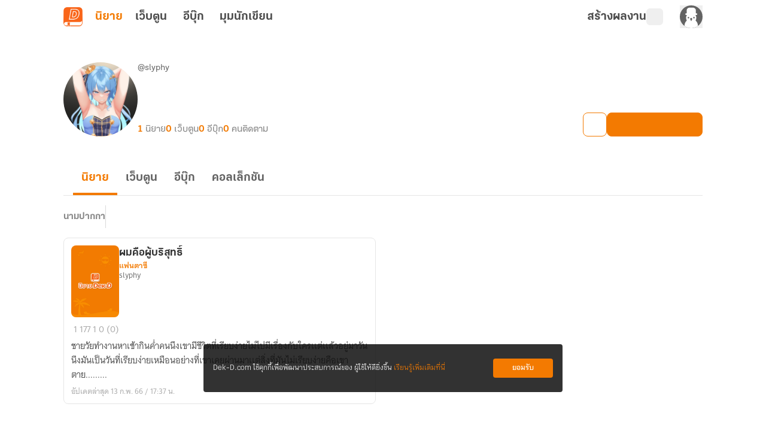

--- FILE ---
content_type: text/html;charset=utf-8
request_url: https://novel.dek-d.com/slyphy/profile/writer/?type=novel
body_size: 27795
content:
<!DOCTYPE html><html  lang="en"><head><meta charset="utf-8"><meta name="viewport" content="width=device-width, height=device-height, initial-scale=1.0, minimum-scale=1.0, maximum-scale=1.0, viewport-fit=cover"><title>โพรไฟล์ของ &quot;SuiSuiSui...Suisei!!!&quot; | Dek-D | Novel Dek-D</title><link rel="preconnect" href="https://fonts.googleapis.com"><script src="https://www.googletagmanager.com/gtag/js?id=G-K7NW9P92F5" async></script><script id="gtm_1" type="text/javascript">(function(w,d,s,l,i){w[l]=w[l]||[];w[l].push({'gtm.start':
        new Date().getTime(),event:'gtm.js'});var f=d.getElementsByTagName(s)[0],
        j=d.createElement(s),dl=l!='dataLayer'?'&l='+l:'';j.async=true;j.src=
        'https://www.googletagmanager.com/gtm.js?id='+i+dl;f.parentNode.insertBefore(j,f);
        })(window,document,'script','dataLayer','GTM-PMXT86T');</script><script id="gtm_2" type="text/javascript">window.dataLayer = window.dataLayer || [];</script><script src="https://accounts.google.com/gsi/client"></script><link rel="stylesheet" href="https://use.typekit.net/dum8wsh.css"><link rel="stylesheet" href="https://fonts.googleapis.com/css2?family=Bai+Jamjuree:ital,wght@0,200;0,300;0,400;0,500;0,600;0,700;1,200;1,300;1,400;1,500;1,600;1,700&family=Mitr:wght@200;300;400;500;600;700&family=Noto+Serif+Thai:wght@100..900&family=Chonburi&family=Itim&family=Kanit:ital,wght@0,100;0,200;0,300;0,400;0,500;0,600;0,700;0,800;0,900;1,100;1,200;1,300;1,400;1,500;1,600;1,700;1,800;1,900&family=Pattaya&family=Sriracha&display=swap"><style>.main__container[data-v-06392e65]{display:flex;position:relative;--tw-bg-opacity:1;background-color:rgb(255 255 255/var(--tw-bg-opacity,1));line-height:1.5;transition-duration:.2s;transition-property:color,background-color,border-color,text-decoration-color,fill,stroke,opacity,box-shadow,transform,filter,backdrop-filter;transition-timing-function:cubic-bezier(.4,0,.2,1)}.main__container[data-v-06392e65]:is(.dark *){--tw-bg-opacity:1;background-color:rgb(17 17 17/var(--tw-bg-opacity,1));--tw-text-opacity:1;color:rgb(168 168 168/var(--tw-text-opacity,1))}.main__container .container__wrapper[data-v-06392e65]{backface-visibility:hidden;display:flex;flex:1 1 auto;flex-direction:column;max-width:100%;min-height:100vh;position:relative}.main__container .container__wrapper .page-container[data-v-06392e65]{display:flex;flex-direction:column;height:100%;justify-content:flex-start;max-width:100vw;position:relative;width:100%}.main__container .container__wrapper .page-header[data-v-06392e65]{position:sticky;top:0;z-index:200;--tw-bg-opacity:1;background-color:rgb(255 255 255/var(--tw-bg-opacity,1));transition-duration:.2s;transition-property:color,background-color,border-color,text-decoration-color,fill,stroke,opacity,box-shadow,transform,filter,backdrop-filter;transition-timing-function:cubic-bezier(.4,0,.2,1)}.main__container .container__wrapper .page-header[data-v-06392e65]:is(.dark *){--tw-bg-opacity:1;background-color:rgb(17 17 17/var(--tw-bg-opacity,1));--tw-text-opacity:1;color:rgb(168 168 168/var(--tw-text-opacity,1))}</style><style>.alert-wrapper[data-v-1ab4c6c3]{left:0;margin:auto;max-width:500px;padding-left:.75rem;padding-right:.75rem;position:fixed;right:0;z-index:999}@media(min-width:768px){.alert-wrapper[data-v-1ab4c6c3]{padding-left:0;padding-right:0}}.alert-wrapper[data-v-1ab4c6c3]{top:var(--alert-top-mobile)}@media(min-width:768px){.alert-wrapper[data-v-1ab4c6c3]{top:var(--alert-top)}}.alert-wrapper .alert-box[data-v-1ab4c6c3]{border-radius:.25rem;display:flex;justify-content:space-between;vertical-align:middle;--tw-text-opacity:1;box-shadow:0 2px 8px -1px #0003;color:rgb(255 255 255/var(--tw-text-opacity,1))}.alert-wrapper .alert-box .message[data-v-1ab4c6c3]{align-items:center;display:flex;font-family:KalatexaDisplay,Arial,sans-serif;font-size:16px;font-weight:400;line-height:1.5rem;margin-top:4px;padding-left:1rem;padding-right:1rem;width:100%}.alert-wrapper .circle-icon[data-v-1ab4c6c3]{align-items:center;border-radius:9999px;display:flex;font-size:14px;height:25px;justify-content:center;width:25px}.alert-wrapper.-info[data-v-1ab4c6c3] .message{--tw-text-opacity:1;color:rgb(31 31 31/var(--tw-text-opacity,1))}.alert-wrapper .alert-icon[data-v-1ab4c6c3]{align-items:center;background-color:#0000004d;border-bottom-left-radius:.125rem;border-top-left-radius:.125rem;display:flex;font-size:25px;padding:.75rem 1rem}.alert-wrapper .alert-icon.-info[data-v-1ab4c6c3]{--tw-bg-opacity:1;background-color:rgb(255 194 47/var(--tw-bg-opacity,1))}.alert-wrapper .close-button-wrapper[data-v-1ab4c6c3]{padding:1.25rem 1rem 1rem}.alert-wrapper .close-button-wrapper .close-button[data-v-1ab4c6c3]{cursor:pointer;font-size:20px;line-height:1.75rem;opacity:.5}.alert-wrapper .close-button-wrapper .close-button.-info[data-v-1ab4c6c3]{--tw-text-opacity:1;color:rgb(68 68 68/var(--tw-text-opacity,1))}.alert-wrapper .close-button-wrapper .close-button[data-v-1ab4c6c3]:hover{opacity:1}.slide-fade-enter-active[data-v-1ab4c6c3]{transition:all .2s ease}.slide-fade-leave-active[data-v-1ab4c6c3]{transition:all .2s cubic-bezier(1,.5,.8,1)}.slide-fade-enter-from[data-v-1ab4c6c3],.slide-fade-leave-to[data-v-1ab4c6c3]{--tw-translate-y:-30px;opacity:0;transform:translate(var(--tw-translate-x),var(--tw-translate-y)) rotate(var(--tw-rotate)) skew(var(--tw-skew-x)) skewY(var(--tw-skew-y)) scaleX(var(--tw-scale-x)) scaleY(var(--tw-scale-y))}</style><style>.writer-modal[data-v-12056b1e]{height:100vh;position:fixed;width:100vw;z-index:300}.writer-modal__backdrop[data-v-12056b1e]{align-items:center;display:flex;height:100%;justify-content:center;width:100%}</style><style>.action-modal-sheet{height:100vh;position:fixed;width:100vw;z-index:300}.action-modal-sheet .action-modal-sheet__backdrop{align-items:center;display:flex;height:100%;justify-content:center;width:100%;--tw-backdrop-blur:blur(4px);-webkit-backdrop-filter:var(--tw-backdrop-blur) var(--tw-backdrop-brightness) var(--tw-backdrop-contrast) var(--tw-backdrop-grayscale) var(--tw-backdrop-hue-rotate) var(--tw-backdrop-invert) var(--tw-backdrop-opacity) var(--tw-backdrop-saturate) var(--tw-backdrop-sepia);backdrop-filter:var(--tw-backdrop-blur) var(--tw-backdrop-brightness) var(--tw-backdrop-contrast) var(--tw-backdrop-grayscale) var(--tw-backdrop-hue-rotate) var(--tw-backdrop-invert) var(--tw-backdrop-opacity) var(--tw-backdrop-saturate) var(--tw-backdrop-sepia)}.action-modal-sheet .action-modal-sheet__content{border-top-left-radius:.5rem;border-top-right-radius:.5rem;bottom:0;left:0;max-height:80vh;position:absolute;width:100vw}.action-modal-sheet .action-modal-sheet__content.-active{animation:slideIn .5s}.action-modal-sheet .action-modal-sheet__content .-action-modal{border-top-left-radius:1.5rem;border-top-right-radius:1.5rem;--tw-bg-opacity:1;background-color:rgb(255 255 255/var(--tw-bg-opacity,1))}.action-modal-sheet .action-modal-sheet__content .-action-modal:is(.dark *){--tw-bg-opacity:1;background-color:rgb(31 31 31/var(--tw-bg-opacity,1))}.action-modal-sheet .action-modal-sheet__content .-action-modal .-action-modal__header{align-items:center;border-bottom-width:1px;display:flex;justify-content:center;position:relative;--tw-border-opacity:1;border-color:rgb(229 229 229/var(--tw-border-opacity,1));padding:1rem}.action-modal-sheet .action-modal-sheet__content .-action-modal .-action-modal__header:is(.dark *){--tw-border-opacity:1;border-color:rgb(76 76 76/var(--tw-border-opacity,1))}.action-modal-sheet .action-modal-sheet__content .-action-modal .-action-modal__header .header__title{font-family:KalatexaDisplay,Arial,sans-serif;font-size:16px;font-weight:700;line-height:1.5rem;--tw-text-opacity:1;color:rgb(51 51 51/var(--tw-text-opacity,1))}.action-modal-sheet .action-modal-sheet__content .-action-modal .-action-modal__header .header__title:is(.dark *){--tw-text-opacity:1;color:rgb(229 229 229/var(--tw-text-opacity,1))}.action-modal-sheet .action-modal-sheet__content .-action-modal .-action-modal__header .header__close-button{position:absolute;right:1rem;top:.5rem}.fade-enter-active,.fade-leave-active{transition:all .3s ease-in-out}.fade-enter-from,.fade-leave-to{--tw-backdrop-blur: ;opacity:0}.fade-enter-from,.fade-enter-to,.fade-leave-from,.fade-leave-to{-webkit-backdrop-filter:var(--tw-backdrop-blur) var(--tw-backdrop-brightness) var(--tw-backdrop-contrast) var(--tw-backdrop-grayscale) var(--tw-backdrop-hue-rotate) var(--tw-backdrop-invert) var(--tw-backdrop-opacity) var(--tw-backdrop-saturate) var(--tw-backdrop-sepia);backdrop-filter:var(--tw-backdrop-blur) var(--tw-backdrop-brightness) var(--tw-backdrop-contrast) var(--tw-backdrop-grayscale) var(--tw-backdrop-hue-rotate) var(--tw-backdrop-invert) var(--tw-backdrop-opacity) var(--tw-backdrop-saturate) var(--tw-backdrop-sepia)}.fade-enter-to,.fade-leave-from{--tw-backdrop-blur:blur(4px);opacity:1}.y-reverse-enter-active{animation:slideIn .5s}.y-reverse-leave-active{animation:slideIn .5s reverse}@keyframes slideIn{0%{opacity:0;transform:translateY(100%)}to{bottom:0;opacity:1}}</style><style>.web-toolbar[data-v-bd168ad9] .tabs-bordered>.tab:not(.tab-active){border-color:transparent}.web-toolbar .tab[data-v-bd168ad9]{cursor:pointer;font-family:KalatexaDisplay,Arial,sans-serif;font-size:20px;font-weight:700;line-height:1.75rem;padding:0!important;width:55px;--tw-text-opacity:1;color:rgb(76 76 76/var(--tw-text-opacity,1));transition-duration:.15s;transition-property:all;transition-timing-function:cubic-bezier(.4,0,.2,1)}.web-toolbar .tab[data-v-bd168ad9]:is(.dark *){--tw-text-opacity:1;color:rgb(229 229 229/var(--tw-text-opacity,1))}@media(max-width:750px){.web-toolbar .tab[data-v-bd168ad9]{font-size:18px;line-height:1.75rem}}.web-toolbar .tab.writer[data-v-bd168ad9]{width:-moz-fit-content;width:fit-content}.web-toolbar .tab.tab-active[data-v-bd168ad9]{--tw-text-opacity:1;color:rgb(243 122 1/var(--tw-text-opacity,1))}.web-toolbar .tab[data-v-bd168ad9]:not(.tab-active):hover{color:#f37a01b3}.toolbar[data-v-bd168ad9]{align-items:center;display:flex;flex-wrap:wrap;height:56px;margin-left:auto;margin-right:auto;max-width:100%;position:sticky;top:0;width:100%;z-index:200;--tw-bg-opacity:1;background-color:rgb(255 255 255/var(--tw-bg-opacity,1));padding-left:1rem;padding-right:1rem;transition-duration:.2s;transition-property:color,background-color,border-color,text-decoration-color,fill,stroke,opacity,box-shadow,transform,filter,backdrop-filter;transition-timing-function:cubic-bezier(.4,0,.2,1)}.toolbar[data-v-bd168ad9]:is(.dark *){--tw-bg-opacity:1;background-color:rgb(17 17 17/var(--tw-bg-opacity,1))}@media(min-width:960px){.toolbar[data-v-bd168ad9]{max-width:1100px}}.toolbar .responsive-menu-toggle-button[data-v-bd168ad9]{align-items:center;display:flex;font-family:thongterm,Arial,sans-serif;font-size:14px;font-weight:400;height:2rem;justify-content:center;line-height:1.25rem;line-height:25px;margin-right:18px;padding:0;text-align:center;width:2rem;--tw-text-opacity:1;color:rgb(76 76 76/var(--tw-text-opacity,1));transition-duration:.2s;transition-property:color,background-color,border-color,text-decoration-color,fill,stroke,opacity,box-shadow,transform,filter,backdrop-filter;transition-timing-function:cubic-bezier(.4,0,.2,1)}.toolbar .responsive-menu-toggle-button[data-v-bd168ad9]:hover{--tw-text-opacity:1;color:rgb(243 122 1/var(--tw-text-opacity,1))}.toolbar .responsive-menu-toggle-button[data-v-bd168ad9]:is(.dark *){--tw-text-opacity:1;color:rgb(229 229 229/var(--tw-text-opacity,1))}.toolbar .responsive-menu-toggle-button[data-v-bd168ad9]:hover:is(.dark *){--tw-text-opacity:1;color:rgb(255 255 255/var(--tw-text-opacity,1))}@media(min-width:834px){.toolbar .responsive-menu-toggle-button[data-v-bd168ad9]{display:none}}.toolbar .responsive-menu-toggle-button.-active[data-v-bd168ad9]{background-color:#f37a0126;border-radius:.5rem;--tw-text-opacity:1;color:rgb(243 122 1/var(--tw-text-opacity,1))}.toolbar .responsive-menu-toggle-button.-active[data-v-bd168ad9]:is(.dark *){background-color:#87878726;--tw-text-opacity:1;color:rgb(229 229 229/var(--tw-text-opacity,1))}.toolbar ._writer-link[data-v-bd168ad9]{align-items:center;display:flex;font-family:thongterm,Arial,sans-serif;font-size:14px;font-weight:400;gap:2px;justify-content:flex-start!important;line-height:1.25rem;--tw-text-opacity:1;color:rgb(76 76 76/var(--tw-text-opacity,1));transition-duration:.2s;transition-property:color,background-color,border-color,text-decoration-color,fill,stroke,opacity,box-shadow,transform,filter,backdrop-filter;transition-timing-function:cubic-bezier(.4,0,.2,1)}.toolbar ._writer-link[data-v-bd168ad9]:is(.dark *){--tw-text-opacity:1;color:rgb(229 229 229/var(--tw-text-opacity,1))}.toolbar ._writer-link.-writer[data-v-bd168ad9]{align-items:center;-moz-column-gap:.25rem;column-gap:.25rem;display:flex;font-family:KalatexaDisplay,Arial,sans-serif;font-size:20px;font-weight:700;justify-content:center;line-height:1.75rem;--tw-text-opacity:1;color:rgb(76 76 76/var(--tw-text-opacity,1));transition-duration:.15s;transition-property:all;transition-timing-function:cubic-bezier(.4,0,.2,1)}.toolbar ._writer-link.-writer[data-v-bd168ad9]:hover{opacity:.7}.toolbar ._writer-link.-writer[data-v-bd168ad9]:is(.dark *){--tw-text-opacity:1;color:rgb(229 229 229/var(--tw-text-opacity,1))}@media(max-width:750px){.toolbar ._writer-link.-writer[data-v-bd168ad9]{height:1.75rem!important;justify-content:center!important;width:1.75rem!important}}.toolbar ._writer-link.-icon[data-v-bd168ad9]{height:1.75rem;justify-content:center!important;width:1.75rem}.toolbar ._writer-link.-login-link[data-v-bd168ad9]{position:relative}.toolbar ._writer-link.-login-link a[data-v-bd168ad9]{height:100%;left:0;position:absolute;top:0;width:100%;z-index:10}.toolbar ._writer-link.-search[data-v-bd168ad9],.toolbar ._writer-link.-shelf[data-v-bd168ad9]{border-radius:.375rem;display:flex;padding:.25rem}.toolbar ._writer-link.-search[data-v-bd168ad9]:hover,.toolbar ._writer-link.-shelf[data-v-bd168ad9]:hover{background-color:#f37a011a}.toolbar ._writer-link.-search[data-v-bd168ad9]:is(.dark *):hover,.toolbar ._writer-link.-shelf[data-v-bd168ad9]:is(.dark *):hover{--tw-bg-opacity:1;background-color:rgb(76 76 76/var(--tw-bg-opacity,1))}.toolbar ._writer-link.-search .bookshelf-icon[data-v-bd168ad9],.toolbar ._writer-link.-search .icon-search[data-v-bd168ad9],.toolbar ._writer-link.-shelf .bookshelf-icon[data-v-bd168ad9],.toolbar ._writer-link.-shelf .icon-search[data-v-bd168ad9]{height:18px;width:18px}.toolbar ._writer-link.-search .bookshelf-icon[data-v-bd168ad9] path,.toolbar ._writer-link.-search .icon-search[data-v-bd168ad9] path,.toolbar ._writer-link.-shelf .bookshelf-icon[data-v-bd168ad9] path,.toolbar ._writer-link.-shelf .icon-search[data-v-bd168ad9] path{fill:#4c4c4c!important}.toolbar ._writer-link.-search .bookshelf-icon[data-v-bd168ad9] path:is(.dark *),.toolbar ._writer-link.-search .icon-search[data-v-bd168ad9] path:is(.dark *),.toolbar ._writer-link.-shelf .bookshelf-icon[data-v-bd168ad9] path:is(.dark *),.toolbar ._writer-link.-shelf .icon-search[data-v-bd168ad9] path:is(.dark *){fill:#e5e5e5!important}.toolbar ._writer-link.-search.-active-bookshelf[data-v-bd168ad9],.toolbar ._writer-link.-shelf.-active-bookshelf[data-v-bd168ad9]{background-color:#f37a011a;border-radius:.5rem}.toolbar ._writer-link.-search.-active-bookshelf[data-v-bd168ad9]:is(.dark *),.toolbar ._writer-link.-shelf.-active-bookshelf[data-v-bd168ad9]:is(.dark *){--tw-bg-opacity:1;background-color:rgb(76 76 76/var(--tw-bg-opacity,1))}.toolbar ._writer-link.-search.-active-bookshelf[data-v-bd168ad9] path,.toolbar ._writer-link.-shelf.-active-bookshelf[data-v-bd168ad9] path{fill:#f37a01!important}.toolbar ._writer-link.-search.-active-bookshelf[data-v-bd168ad9] path:is(.dark *),.toolbar ._writer-link.-shelf.-active-bookshelf[data-v-bd168ad9] path:is(.dark *){fill:#f2f2f2!important}.toolbar ._writer-link.-search:hover .bookshelf-icon[data-v-bd168ad9],.toolbar ._writer-link.-search:hover .icon-search[data-v-bd168ad9],.toolbar ._writer-link.-shelf:hover .bookshelf-icon[data-v-bd168ad9],.toolbar ._writer-link.-shelf:hover .icon-search[data-v-bd168ad9]{--tw-text-opacity:1;color:rgb(243 122 1/var(--tw-text-opacity,1))}.toolbar ._writer-link.-search:hover .bookshelf-icon[data-v-bd168ad9]:is(.dark *),.toolbar ._writer-link.-search:hover .icon-search[data-v-bd168ad9]:is(.dark *),.toolbar ._writer-link.-shelf:hover .bookshelf-icon[data-v-bd168ad9]:is(.dark *),.toolbar ._writer-link.-shelf:hover .icon-search[data-v-bd168ad9]:is(.dark *){--tw-text-opacity:1;color:rgb(255 255 255/var(--tw-text-opacity,1))}.toolbar ._writer-link.-search:hover .bookshelf-icon[data-v-bd168ad9] path,.toolbar ._writer-link.-search:hover .icon-search[data-v-bd168ad9] path,.toolbar ._writer-link.-shelf:hover .bookshelf-icon[data-v-bd168ad9] path,.toolbar ._writer-link.-shelf:hover .icon-search[data-v-bd168ad9] path{fill:#f37a01!important}.toolbar ._writer-link.-search:hover .bookshelf-icon[data-v-bd168ad9] path:is(.dark *),.toolbar ._writer-link.-search:hover .icon-search[data-v-bd168ad9] path:is(.dark *),.toolbar ._writer-link.-shelf:hover .bookshelf-icon[data-v-bd168ad9] path:is(.dark *),.toolbar ._writer-link.-shelf:hover .icon-search[data-v-bd168ad9] path:is(.dark *){fill:#fff!important}.toolbar ._writer-link.-notification[data-v-bd168ad9]{font-size:18px}.toolbar ._writer-link svg.icon-search[data-v-bd168ad9]{margin-right:.25rem}.toolbar .member-side__wrapper[data-v-bd168ad9]{align-items:center;display:flex;flex-grow:1;font-family:thongterm,Arial,sans-serif;font-weight:400;gap:.75rem;justify-content:flex-end;padding:0}@media(max-width:500px){.toolbar .member-side__wrapper[data-v-bd168ad9]{margin-right:0}}@media(min-width:600px){.toolbar .member-side__wrapper[data-v-bd168ad9]{gap:1.5rem}}.toolbar .fade-enter-active[data-v-bd168ad9],.toolbar .fade-leave-active[data-v-bd168ad9]{transition:opacity .2s ease}.toolbar .fade-enter-from[data-v-bd168ad9],.toolbar .fade-leave-to[data-v-bd168ad9]{opacity:0}</style><style>.profile-writer-page .profile-writer-page__container[data-v-d90fb7e9]{margin:0 auto;max-width:1100px;padding-bottom:2.5rem;padding-left:1rem;padding-right:1rem;width:100%}.profile-writer-page .profile-writer-page__container[data-v-d90fb7e9] #profile-writer-collection-carousel-section{margin-bottom:40px}.profile-writer-page .profile-writer-page__container[data-v-d90fb7e9] ._novel-option{z-index:8}.profile-writer-page .profile-writer-page__writer-novels[data-v-d90fb7e9]{display:flex;flex-direction:column;margin:0 auto;max-width:1100px;padding:3rem 1rem 4rem;width:100%}.profile-writer-page .profile-writer-page__writer-novels .writer-novels__paginator.-top[data-v-d90fb7e9]{align-self:center;margin-bottom:2rem}.profile-writer-page .profile-writer-page__writer-novels .writer-novels__paginator.-bottom[data-v-d90fb7e9]{align-self:center;margin-top:2rem}.profile-writer-page .profile-writer-page__writer-novels .writer-novels__list[data-v-d90fb7e9]{-moz-column-gap:1rem;column-gap:1rem;display:grid;grid-template-columns:repeat(1,1fr);row-gap:1.5rem}.profile-writer-page .profile-writer-page__writer-novels .writer-novels__list[data-v-d90fb7e9] .list__novel-card{cursor:pointer}.profile-writer-page .profile-writer-page__writer-novels .writer-novels__list[data-v-d90fb7e9] .list__novel-card .detail__body{margin-top:.25rem}.profile-writer-page .profile-writer-page__writer-novels .writer-novels__list[data-v-d90fb7e9] .list__novel-card .detail__bottom{display:flex;flex-wrap:wrap;justify-content:space-between}</style><style>figure[data-v-c6c096c8]{align-items:center;display:flex;flex-direction:column}img[data-v-c6c096c8]{max-width:100%}ul[data-v-c6c096c8]{padding:0}footer[data-v-c6c096c8]{margin-top:auto;--tw-bg-opacity:1;background-color:rgb(31 31 31/var(--tw-bg-opacity,1))}footer .footer__container[data-v-c6c096c8]{display:flex;justify-content:space-around;margin:auto;max-width:1100px;padding:52px 5px 36px;text-align:center}@media(max-width:700px){footer .footer__container[data-v-c6c096c8]{flex-direction:column;padding:30px 24px 24px}}footer .footer__container .footer__items[data-v-c6c096c8]{display:flex;height:100%;justify-content:center;margin:0}@media(max-width:700px){footer .footer__container .footer__items.-left[data-v-c6c096c8]{margin-bottom:40px;width:100%}}@media(min-width:1020px){footer .footer__container .footer__items.-left[data-v-c6c096c8]{width:40%}}@media(max-width:700px){footer .footer__container .footer__items.-right[data-v-c6c096c8]{width:100%}}@media(min-width:1020px){footer .footer__container .footer__items.-right[data-v-c6c096c8]{width:50%}}footer .footer__container .footer__items .banner__app[data-v-c6c096c8]{align-items:center;display:flex;flex-direction:column;height:-moz-fit-content;height:fit-content;max-width:375px}footer .footer__container .footer__items .banner__app .logo[data-v-c6c096c8]{border-radius:.75rem;width:72px}footer .footer__container .footer__items .banner__app .banner__app-title[data-v-c6c096c8]{font-family:KalatexaDisplay,Arial,sans-serif;font-size:28px;font-weight:700;line-height:2.5rem;line-height:45px;margin-top:.5rem;--tw-text-opacity:1;color:rgb(255 255 255/var(--tw-text-opacity,1));transition-duration:.2s;transition-property:color,background-color,border-color,text-decoration-color,fill,stroke,opacity,box-shadow,transform,filter,backdrop-filter;transition-timing-function:cubic-bezier(.4,0,.2,1)}footer .footer__container .footer__items .banner__app .banner__app-title[data-v-c6c096c8]:is(.dark *){--tw-text-opacity:1;color:rgb(242 242 242/var(--tw-text-opacity,1))}footer .footer__container .footer__items .banner__app .banner__app-detail[data-v-c6c096c8]{font-family:KalatexaDisplay,Arial,sans-serif;font-size:18px;font-weight:400;letter-spacing:0;line-height:1.75rem;line-height:29px;text-align:center;--tw-text-opacity:1;color:rgb(255 255 255/var(--tw-text-opacity,1));transition-duration:.2s;transition-property:color,background-color,border-color,text-decoration-color,fill,stroke,opacity,box-shadow,transform,filter,backdrop-filter;transition-timing-function:cubic-bezier(.4,0,.2,1)}footer .footer__container .footer__items .banner__app .banner__app-detail[data-v-c6c096c8]:is(.dark *){--tw-text-opacity:1;color:rgb(242 242 242/var(--tw-text-opacity,1))}footer .footer__container .footer__items .banner__app .banner__app-badge[data-v-c6c096c8]{align-items:center;border-radius:.5rem;display:flex;justify-content:center;margin-top:1rem;width:-moz-fit-content;width:fit-content;--tw-bg-opacity:1;background-color:rgb(249 101 25/var(--tw-bg-opacity,1));font-family:KalatexaDisplay,Arial,sans-serif;font-size:16px;font-weight:600;letter-spacing:0;line-height:1.5rem;padding:10px 1rem .5rem;text-align:center;--tw-text-opacity:1;color:rgb(255 255 255/var(--tw-text-opacity,1));transition-duration:.2s;transition-property:color,background-color,border-color,text-decoration-color,fill,stroke,opacity,box-shadow,transform,filter,backdrop-filter;transition-timing-function:cubic-bezier(.4,0,.2,1)}footer .footer__container .footer__items .banner__app .banner__app-badge[data-v-c6c096c8]:hover{opacity:.8}footer .footer__container .footer__items .banner__app .banner__app-badge[data-v-c6c096c8]:is(.dark *){--tw-bg-opacity:1;background-color:rgb(76 76 76/var(--tw-bg-opacity,1));--tw-text-opacity:1;color:rgb(217 217 217/var(--tw-text-opacity,1))}footer .footer__container .footer__items .navigation__container[data-v-c6c096c8]{-moz-column-gap:.625rem;column-gap:.625rem;display:flex;justify-content:space-around;width:100%}footer .footer__container .footer__items .navigation__container .navigation__container-items[data-v-c6c096c8]{align-items:flex-start;display:flex;flex-direction:column}footer .footer__container .footer__items .navigation__container .navigation__container-items .item-header[data-v-c6c096c8]{font-family:KalatexaDisplay,Arial,sans-serif;font-size:18px;font-weight:600;letter-spacing:0;line-height:1.75rem;line-height:29px;text-align:left;--tw-text-opacity:1;color:rgb(255 255 255/var(--tw-text-opacity,1));transition-duration:.2s;transition-property:color,background-color,border-color,text-decoration-color,fill,stroke,opacity,box-shadow,transform,filter,backdrop-filter;transition-timing-function:cubic-bezier(.4,0,.2,1)}footer .footer__container .footer__items .navigation__container .navigation__container-items .item-header[data-v-c6c096c8]:is(.dark *){--tw-text-opacity:1;color:rgb(242 242 242/var(--tw-text-opacity,1))}footer .footer__container .footer__items .navigation__container .navigation__container-items .menu-item[data-v-c6c096c8]{margin-top:.5rem;text-align:left}footer .footer__container .footer__items .navigation__container .navigation__container-items .menu-item .menu-text[data-v-c6c096c8]{font-family:KalatexaDisplay,Arial,sans-serif;font-size:16px;font-weight:400;line-height:1.5rem;line-height:26px;--tw-text-opacity:1;color:rgb(168 168 168/var(--tw-text-opacity,1));transition-duration:.2s;transition-property:color,background-color,border-color,text-decoration-color,fill,stroke,opacity,box-shadow,transform,filter,backdrop-filter;transition-timing-function:cubic-bezier(.4,0,.2,1)}footer .footer__container .footer__items .navigation__container .navigation__container-items .menu-item .menu-text[data-v-c6c096c8]:hover{--tw-text-opacity:1;color:rgb(243 122 1/var(--tw-text-opacity,1))}footer .copyright[data-v-c6c096c8]{border-top-width:1px;display:flex;justify-content:center;width:100%;--tw-border-opacity:1;border-color:rgb(51 51 51/var(--tw-border-opacity,1));padding-bottom:1rem;padding-top:1rem}@media(max-width:1000px){footer .copyright[data-v-c6c096c8]{padding:16px 0 24px}}footer .copyright span[data-v-c6c096c8]{font-family:KalatexaDisplay,Arial,sans-serif;font-size:12px;font-weight:400;line-height:1rem;text-align:center;--tw-text-opacity:1;color:rgb(135 135 135/var(--tw-text-opacity,1))}footer .copyright span .link[data-v-c6c096c8]{--tw-text-opacity:1;color:rgb(229 229 229/var(--tw-text-opacity,1))}footer .copyright span .link[data-v-c6c096c8]:hover{text-decoration-line:none}</style><style>.cookie-policy__dialog[data-v-d632543f]{align-items:center;border-radius:.25rem;bottom:65px;box-sizing:border-box;display:flex;font-family:KalatexaText,Arial,sans-serif;font-size:14px;justify-content:space-between;left:50%;line-height:1.5rem;margin-left:-300px;padding:1.5rem 1rem;position:fixed;width:600px;z-index:10}@media(max-width:600px){.cookie-policy__dialog[data-v-d632543f]{bottom:0;left:0;margin-left:auto;padding:1rem;width:100%}}.cookie-policy__dialog[data-v-d632543f]{background-color:#0f0f0fd9}.cookie-policy__dialog .cookie-policy-description[data-v-d632543f]{float:left;--tw-text-opacity:1;color:rgb(255 255 255/var(--tw-text-opacity,1));width:calc(100% - 105px)}.cookie-policy__dialog .cookie-policy-description .cookie-policy-link[data-v-d632543f]{--tw-text-opacity:1;color:rgb(243 122 1/var(--tw-text-opacity,1));text-decoration-line:none}.cookie-policy__dialog .cookie-policy-button[data-v-d632543f]{align-items:center;border-radius:.25rem;box-sizing:border-box;display:flex;height:2rem;justify-content:center;width:100px;--tw-bg-opacity:1;background-color:rgb(243 122 1/var(--tw-bg-opacity,1));font-weight:700;--tw-text-opacity:1;color:rgb(255 255 255/var(--tw-text-opacity,1));transition-duration:.2s;transition-property:color,background-color,border-color,text-decoration-color,fill,stroke,opacity,box-shadow,transform,filter,backdrop-filter;transition-timing-function:cubic-bezier(.4,0,.2,1)}.cookie-policy__dialog .cookie-policy-button[data-v-d632543f]:hover{--tw-bg-opacity:1;background-color:rgb(248 175 103/var(--tw-bg-opacity,1))}</style><style>.overflow-list-wrapper[data-v-1b4aa46b]{border-radius:.25rem;position:absolute;width:166px;z-index:200;--tw-shadow:0 4px 6px -1px rgba(0,0,0,.1),0 2px 4px -2px rgba(0,0,0,.1);--tw-shadow-colored:0 4px 6px -1px var(--tw-shadow-color),0 2px 4px -2px var(--tw-shadow-color);box-shadow:var(--tw-ring-offset-shadow,0 0 #0000),var(--tw-ring-shadow,0 0 #0000),var(--tw-shadow)}._writer-menu__list[data-v-1b4aa46b]{box-shadow:0 4px 4px #00000040!important;overflow:hidden}</style><style>.overflow-list-wrapper[data-v-3105fcdf]{border-radius:.25rem;width:166px;z-index:200}._writer-menu__list[data-v-3105fcdf],.overflow-list-wrapper[data-v-3105fcdf]{position:absolute;--tw-shadow:0 4px 6px -1px rgba(0,0,0,.1),0 2px 4px -2px rgba(0,0,0,.1);--tw-shadow-colored:0 4px 6px -1px var(--tw-shadow-color),0 2px 4px -2px var(--tw-shadow-color);box-shadow:var(--tw-ring-offset-shadow,0 0 #0000),var(--tw-ring-shadow,0 0 #0000),var(--tw-shadow)}._writer-menu__list[data-v-3105fcdf]{min-width:200px;overflow:hidden;right:.5rem;top:1rem;z-index:25}._writer-menu__list li[data-v-3105fcdf]{align-items:center;border-radius:.375rem;cursor:pointer;display:flex;font-family:thongterm,Arial,sans-serif;font-size:14px;font-weight:400;gap:4px;padding:8px;--tw-text-opacity:1;color:rgb(99 99 99/var(--tw-text-opacity,1));transition-duration:.15s;transition-property:all;transition-timing-function:cubic-bezier(.4,0,.2,1)}._writer-menu__list li[data-v-3105fcdf]:hover{background-color:#f37a0126;--tw-text-opacity:1;color:rgb(243 122 1/var(--tw-text-opacity,1))}._writer-menu__list li[data-v-3105fcdf]:is(.dark *){--tw-text-opacity:1;color:rgb(229 229 229/var(--tw-text-opacity,1))}._writer-menu__list li[data-v-3105fcdf]:hover:is(.dark *){background-color:#87878726;--tw-text-opacity:1;color:rgb(255 255 255/var(--tw-text-opacity,1))}@media(min-width:768px){._writer-menu__list li[data-v-3105fcdf]{padding-bottom:8px;padding-top:8px}}._writer-menu__list li svg[data-v-3105fcdf] :is(.dark *){fill:#e5e5e5}._writer-menu__list li:hover svg[data-v-3105fcdf] *{fill:#f37a01!important}._writer-menu__list li:hover svg[data-v-3105fcdf] :is(.dark *){fill:#e5e5e5!important}</style><style>.sysadmin-corner-ribbon[data-v-938ae9e2]{border-radius:40px;bottom:50px;cursor:pointer;left:-40px;position:fixed;z-index:999;--tw-bg-opacity:1;background-color:rgb(0 0 0/var(--tw-bg-opacity,1));font-size:12px;line-height:2.5rem;padding-left:50px;padding-right:30px;text-align:center;--tw-text-opacity:1;color:rgb(255 255 255/var(--tw-text-opacity,1))}.sysadmin-corner-ribbon[data-v-938ae9e2]:is(.dark *){--tw-bg-opacity:1;background-color:rgb(168 168 168/var(--tw-bg-opacity,1));--tw-text-opacity:1;color:rgb(31 31 31/var(--tw-text-opacity,1))}.sysadmin-corner-ribbon[data-v-938ae9e2]{box-shadow:0 0 3px #0000004d}</style><style>#writer-go-to-top-button[data-v-17817932]{bottom:1.5rem;display:flex;height:28px;left:50%;position:fixed;width:122px;z-index:100;--tw-translate-x:-50%;align-items:center;justify-content:center;transform:translate(var(--tw-translate-x),var(--tw-translate-y)) rotate(var(--tw-rotate)) skew(var(--tw-skew-x)) skewY(var(--tw-skew-y)) scaleX(var(--tw-scale-x)) scaleY(var(--tw-scale-y))}#writer-go-to-top-button[data-v-17817932]>:not([hidden])~:not([hidden]){--tw-space-x-reverse:0;margin-left:calc(.5rem*(1 - var(--tw-space-x-reverse)));margin-right:calc(.5rem*var(--tw-space-x-reverse))}#writer-go-to-top-button[data-v-17817932]{border-radius:1.5rem;border-style:solid;border-width:1px;--tw-border-opacity:1;border-color:rgb(229 229 229/var(--tw-border-opacity,1));--tw-bg-opacity:1;background-color:rgb(255 255 255/var(--tw-bg-opacity,1));font-weight:700;--tw-text-opacity:1;color:rgb(135 135 135/var(--tw-text-opacity,1));opacity:.95;--tw-shadow:0 4px 6px -1px rgba(0,0,0,.1),0 2px 4px -2px rgba(0,0,0,.1);--tw-shadow-colored:0 4px 6px -1px var(--tw-shadow-color),0 2px 4px -2px var(--tw-shadow-color);box-shadow:var(--tw-ring-offset-shadow,0 0 #0000),var(--tw-ring-shadow,0 0 #0000),var(--tw-shadow)}#writer-go-to-top-button[data-v-17817932]:hover{background-color:#f2f2f2f2}#writer-go-to-top-button[data-v-17817932]:is(.dark *){--tw-border-opacity:1;background-color:#333333f2;border-color:rgb(76 76 76/var(--tw-border-opacity,1));--tw-text-opacity:1;color:rgb(229 229 229/var(--tw-text-opacity,1))}#writer-go-to-top-button[data-v-17817932]:hover:is(.dark *){background-color:#1f1f1ff2}#text-go-to-top-button[data-v-17817932]{font-family:KalatexaDisplay,Arial,sans-serif;font-size:14px;font-weight:400;line-height:1.25rem}.slide-up-enter-active[data-v-17817932]{transition-duration:.3s;transition-property:all;transition-timing-function:cubic-bezier(.4,0,.2,1);transition-timing-function:cubic-bezier(0,0,.2,1)}.slide-up-leave-active[data-v-17817932]{transition-duration:.3s;transition-property:all;transition-timing-function:cubic-bezier(.4,0,.2,1);transition-timing-function:cubic-bezier(.4,0,1,1)}.slide-up-enter-from[data-v-17817932],.slide-up-leave-to[data-v-17817932]{--tw-translate-x:-50%;--tw-translate-y:4rem;opacity:0}.slide-up-enter-from[data-v-17817932],.slide-up-enter-to[data-v-17817932],.slide-up-leave-from[data-v-17817932],.slide-up-leave-to[data-v-17817932]{transform:translate(var(--tw-translate-x),var(--tw-translate-y)) rotate(var(--tw-rotate)) skew(var(--tw-skew-x)) skewY(var(--tw-skew-y)) scaleX(var(--tw-scale-x)) scaleY(var(--tw-scale-y))}.slide-up-enter-to[data-v-17817932],.slide-up-leave-from[data-v-17817932]{--tw-translate-x:-50%;--tw-translate-y:0px;opacity:1}</style><style>.toggle-button-member[data-v-7a3ce34f]{border-radius:40px;border-width:1px;cursor:pointer;height:-moz-fit-content;height:fit-content;overflow:hidden;width:40px;--tw-border-opacity:1;background-image:url(https://image.dek-d.com/contentimg/writer/assets/others/bg-toggle-theme-color-light.png);background-repeat:no-repeat;background-size:cover;border-color:rgb(229 229 229/var(--tw-border-opacity,1))}.toggle-button-member[data-v-7a3ce34f]:is(.dark *){--tw-border-opacity:1;background-image:url(https://image.dek-d.com/contentimg/writer/assets/others/bg-toggle-theme-color-night.png);border-color:rgb(15 64 91/var(--tw-border-opacity,1))}.toggle-button-member[data-v-7a3ce34f]{box-shadow:inset 0 6px 8px 3px #0000001a}.toggle-button-member .switch-member[data-v-7a3ce34f]{display:flex;height:18px;margin:2px;width:18px;--tw-translate-x:0px;align-items:center;border-radius:9999px;justify-content:center;transform:translate(var(--tw-translate-x),var(--tw-translate-y)) rotate(var(--tw-rotate)) skew(var(--tw-skew-x)) skewY(var(--tw-skew-y)) scaleX(var(--tw-scale-x)) scaleY(var(--tw-scale-y));--tw-bg-opacity:1;background-color:rgb(246 211 90/var(--tw-bg-opacity,1));padding:0;transition-duration:.2s;transition-property:color,background-color,border-color,text-decoration-color,fill,stroke,opacity,box-shadow,transform,filter,backdrop-filter;transition-timing-function:cubic-bezier(.4,0,.2,1)}.toggle-button-member .switch-member[data-v-7a3ce34f]:is(.dark *){--tw-translate-x:17px;background-color:transparent;transform:translate(var(--tw-translate-x),var(--tw-translate-y)) rotate(var(--tw-rotate)) skew(var(--tw-skew-x)) skewY(var(--tw-skew-y)) scaleX(var(--tw-scale-x)) scaleY(var(--tw-scale-y))}.toggle-button-member .switch-member[data-v-7a3ce34f]{filter:drop-shadow(-2px 1px 6px rgba(0,0,0,.25))}.toggle-button-member .switch-member[data-v-7a3ce34f] svg{transition-duration:.2s;transition-property:color,background-color,border-color,text-decoration-color,fill,stroke,opacity,box-shadow,transform,filter,backdrop-filter;transition-timing-function:cubic-bezier(.4,0,.2,1)}.toggle-button-member .switch-member[data-v-7a3ce34f] svg path{fill:#f6d35a}.toggle-button-member .switch-member[data-v-7a3ce34f] svg path:is(.dark *){fill:#ddd}.toggle-button-guest[data-v-7a3ce34f]{align-items:center;border-radius:.375rem;cursor:pointer;display:flex;height:28px;justify-content:center;position:relative;transition-duration:.2s;transition-property:color,background-color,border-color,text-decoration-color,fill,stroke,opacity,box-shadow,transform,filter,backdrop-filter;transition-timing-function:cubic-bezier(.4,0,.2,1);width:28px}.toggle-button-guest[data-v-7a3ce34f]:hover{--tw-bg-opacity:1;background-color:rgb(217 217 217/var(--tw-bg-opacity,1))}.toggle-button-guest[data-v-7a3ce34f]:hover:is(.dark *){--tw-bg-opacity:1;background-color:rgb(76 76 76/var(--tw-bg-opacity,1))}.toggle-button-guest .icon[data-v-7a3ce34f]{opacity:0;position:absolute;transition-duration:.2s;transition-property:color,background-color,border-color,text-decoration-color,fill,stroke,opacity,box-shadow,transform,filter,backdrop-filter;transition-timing-function:cubic-bezier(.4,0,.2,1)}.toggle-button-guest .icon.moon[data-v-7a3ce34f]{--tw-text-opacity:1;color:rgb(15 64 91/var(--tw-text-opacity,1));opacity:1}.toggle-button-guest .icon.moon[data-v-7a3ce34f]:is(.dark *){opacity:0}.toggle-button-guest .icon.sun[data-v-7a3ce34f]{--tw-text-opacity:1;color:rgb(255 194 47/var(--tw-text-opacity,1));opacity:0}.toggle-button-guest .icon.sun[data-v-7a3ce34f]:is(.dark *){opacity:1}</style><style>.new-badge[data-v-944d1fc6]{border-radius:50px;margin-left:auto;width:35px;--tw-bg-opacity:1!important;background-color:rgb(255 194 47/var(--tw-bg-opacity,1))!important;font-size:10px;line-height:2;padding:2px 10px 0;--tw-text-opacity:1!important;color:rgb(255 255 255/var(--tw-text-opacity,1))!important;--tw-shadow:0 1px 4px rgba(0,0,0,.15);--tw-shadow-colored:0 1px 4px var(--tw-shadow-color);box-shadow:var(--tw-ring-offset-shadow,0 0 #0000),var(--tw-ring-shadow,0 0 #0000),var(--tw-shadow)}.member-side__user[data-v-944d1fc6]{align-items:center;display:flex;justify-content:center}.member-side__user .user-avatar[data-v-944d1fc6]{border-radius:9999px;cursor:pointer;height:38px;-o-object-fit:cover;object-fit:cover;width:38px}.member-side__user[data-v-944d1fc6] .setting-button,.member-side__user[data-v-944d1fc6] .navigate-button{height:35px}.member-side__user[data-v-944d1fc6] .navigate-button.-with-description,.member-side__user[data-v-944d1fc6] .setting-button.-with-description{height:-moz-fit-content;height:fit-content}.member-side__user[data-v-944d1fc6] .list-menu{align-items:center;display:flex;justify-content:space-between}.member-side__user[data-v-944d1fc6] .list-menu .list-item{display:flex;flex-direction:column;width:100%}.member-side__user[data-v-944d1fc6] .list-menu .list-item .item{display:flex;justify-content:space-between}.member-side__user .list-menu-description[data-v-944d1fc6]{font-family:thongterm,Arial,sans-serif;font-size:10px;--tw-text-opacity:1;color:rgb(135 135 135/var(--tw-text-opacity,1))}.member-side__user .list-menu-description[data-v-944d1fc6]:is(.dark *){--tw-text-opacity:1;color:rgb(168 168 168/var(--tw-text-opacity,1))}.member-side__user .list-menu-description[data-v-944d1fc6]{margin-top:-5px}.member-side__user[data-v-944d1fc6] .writer-menu__wrapper{padding:0!important}.member-side__user[data-v-944d1fc6] .writer-menu__wrapper .writer-menu__display .writer-dropdown__wrapper{bottom:-9px;padding-top:.5rem}.member-side__user .writer-menu__list-wrapper[data-v-944d1fc6]{max-height:calc(100vh - 200px);max-width:280px;min-width:280px;overflow-y:auto;padding-bottom:.5rem;width:100%}.member-side__user .writer-menu__list-wrapper li[data-v-944d1fc6]{padding:2px .5rem}.member-side__user .writer-menu__list-wrapper li.header-navigator[data-v-944d1fc6]{border-bottom-width:1px;margin-bottom:.5rem;--tw-border-opacity:1;border-color:rgb(229 229 229/var(--tw-border-opacity,1));padding-bottom:.5rem;padding-left:.5rem;padding-right:.5rem;transition-duration:.2s;transition-property:color,background-color,border-color,text-decoration-color,fill,stroke,opacity,box-shadow,transform,filter,backdrop-filter;transition-timing-function:cubic-bezier(.4,0,.2,1)}.member-side__user .writer-menu__list-wrapper li.header-navigator[data-v-944d1fc6]:is(.dark *){--tw-border-opacity:1;border-color:rgb(46 46 46/var(--tw-border-opacity,1))}.member-side__user .writer-menu__list-wrapper li._menu-divider[data-v-944d1fc6]{border-bottom-width:1px;--tw-border-opacity:1;border-color:rgb(229 229 229/var(--tw-border-opacity,1));padding:.5rem;transition-duration:.2s;transition-property:color,background-color,border-color,text-decoration-color,fill,stroke,opacity,box-shadow,transform,filter,backdrop-filter;transition-timing-function:cubic-bezier(.4,0,.2,1)}.member-side__user .writer-menu__list-wrapper li._menu-divider[data-v-944d1fc6]:is(.dark *){--tw-border-opacity:1;border-color:rgb(46 46 46/var(--tw-border-opacity,1))}.member-side__user .writer-menu__list-wrapper ._writer-link[data-v-944d1fc6]{align-items:center;border-radius:.5rem;cursor:pointer;display:flex;font-family:thongterm,Arial,sans-serif;font-size:14px;gap:.25rem;line-height:1.25rem;line-height:25px;padding:.5rem 1rem;--tw-text-opacity:1;color:rgb(76 76 76/var(--tw-text-opacity,1));transition-duration:.2s;transition-property:color,background-color,border-color,text-decoration-color,fill,stroke,opacity,box-shadow,transform,filter,backdrop-filter;transition-timing-function:cubic-bezier(.4,0,.2,1)}.member-side__user .writer-menu__list-wrapper ._writer-link[data-v-944d1fc6]:hover{background-color:#f37a0126;--tw-text-opacity:1;color:rgb(243 122 1/var(--tw-text-opacity,1))}.member-side__user .writer-menu__list-wrapper ._writer-link[data-v-944d1fc6]:is(.dark *){--tw-text-opacity:1;color:rgb(229 229 229/var(--tw-text-opacity,1))}.member-side__user .writer-menu__list-wrapper ._writer-link[data-v-944d1fc6]:is(.dark *):hover{background-color:#87878726;--tw-text-opacity:1;color:rgb(255 255 255/var(--tw-text-opacity,1))}.member-side__user .writer-menu__list-wrapper ._writer-link:hover span[data-v-944d1fc6]{--tw-text-opacity:1;color:rgb(243 122 1/var(--tw-text-opacity,1))}.member-side__user .writer-menu__list-wrapper ._writer-link:hover span[data-v-944d1fc6]:is(.dark *){--tw-text-opacity:1;color:rgb(255 255 255/var(--tw-text-opacity,1))}.member-side__user .writer-menu__list-wrapper ._writer-link.header[data-v-944d1fc6]{font-size:16px;font-weight:700;line-height:1.5rem;pointer-events:none;--tw-text-opacity:1;color:rgb(243 122 1/var(--tw-text-opacity,1))}.member-side__user .writer-menu__list-wrapper ._writer-link.disable-hover[data-v-944d1fc6]{cursor:default}.member-side__user .writer-menu__list-wrapper ._writer-link.disable-hover[data-v-944d1fc6]:hover{background-color:transparent;--tw-text-opacity:1;color:rgb(76 76 76/var(--tw-text-opacity,1))}.member-side__user .writer-menu__list-wrapper ._writer-link.disable-hover[data-v-944d1fc6]:hover:is(.dark *){--tw-text-opacity:1;color:rgb(229 229 229/var(--tw-text-opacity,1))}.member-side__user .writer-menu__list-wrapper ._writer-link.tax-invoice-download:hover .pdf-chip[data-v-944d1fc6]{border-width:1px;--tw-border-opacity:1;border-color:rgb(243 122 1/var(--tw-border-opacity,1));--tw-text-opacity:1;color:rgb(243 122 1/var(--tw-text-opacity,1));transition-duration:.2s;transition-property:color,background-color,border-color,text-decoration-color,fill,stroke,opacity,box-shadow,transform,filter,backdrop-filter;transition-timing-function:cubic-bezier(.4,0,.2,1)}.member-side__user .writer-menu__list-wrapper ._writer-link.tax-invoice-download:hover .pdf-chip[data-v-944d1fc6]:is(.dark *){--tw-border-opacity:1;border-color:rgb(255 255 255/var(--tw-border-opacity,1));--tw-text-opacity:1;color:rgb(255 255 255/var(--tw-text-opacity,1))}.member-side__user .writer-menu__list-wrapper ._writer-link.tax-invoice-download .pdf-chip[data-v-944d1fc6]{border-radius:15px;border-width:1px;box-sizing:border-box;margin-left:auto;--tw-border-opacity:1;border-color:rgb(135 135 135/var(--tw-border-opacity,1));font-family:thongterm,Arial,sans-serif;font-size:12px;font-weight:400;line-height:1rem;line-height:13px;padding:.25rem .625rem;--tw-text-opacity:1;color:rgb(135 135 135/var(--tw-text-opacity,1));transition-duration:.2s;transition-property:color,background-color,border-color,text-decoration-color,fill,stroke,opacity,box-shadow,transform,filter,backdrop-filter;transition-timing-function:cubic-bezier(.4,0,.2,1)}.member-side__user .writer-menu__list-wrapper ._writer-link.tax-invoice-download .pdf-chip[data-v-944d1fc6]:is(.dark *){--tw-border-opacity:1;border-color:rgb(168 168 168/var(--tw-border-opacity,1));--tw-text-opacity:1;color:rgb(168 168 168/var(--tw-text-opacity,1))}.member-side__user .writer-menu__list-wrapper ._writer-link .message-count[data-v-944d1fc6]{align-items:center;border-radius:.75rem;font-family:KalatexaDisplay,Arial,sans-serif;font-size:12px;line-height:1rem;min-width:2.5rem;padding:.25rem .375rem;text-align:center;--tw-text-opacity:1!important;color:rgb(255 255 255/var(--tw-text-opacity,1))!important}.member-side__user .writer-menu__list-wrapper .member-side__avatar[data-v-944d1fc6]{border-width:1px;--tw-border-opacity:1;border-color:rgb(229 229 229/var(--tw-border-opacity,1));transition-duration:.2s;transition-property:color,background-color,border-color,text-decoration-color,fill,stroke,opacity,box-shadow,transform,filter,backdrop-filter;transition-timing-function:cubic-bezier(.4,0,.2,1)}.member-side__user .writer-menu__list-wrapper .member-side__avatar[data-v-944d1fc6]:is(.dark *){--tw-border-opacity:1;border-color:rgb(46 46 46/var(--tw-border-opacity,1))}.member-side__user .writer-menu__list-wrapper .user__description[data-v-944d1fc6]{display:flex;flex-direction:column;margin-left:1rem}.member-side__user .writer-menu__list-wrapper .user__description .alias[data-v-944d1fc6]{font-weight:700}.member-side__user .writer-menu__list-wrapper .user__description .username[data-v-944d1fc6]{font-size:12px;line-height:1rem;--tw-text-opacity:1;color:rgb(168 168 168/var(--tw-text-opacity,1))}.member-side__user .writer-menu__list-wrapper .menu-user-coin__wrapper[data-v-944d1fc6]{margin-bottom:.25rem}.member-side__user .writer-menu__list-wrapper .menu-user-coin__wrapper .menu-user-coin[data-v-944d1fc6]{align-items:center;display:flex;justify-content:space-between!important;padding:.5rem 1rem}.member-side__user .writer-menu__list-wrapper .menu-user-coin__wrapper .menu-user-coin._writer-link[data-v-944d1fc6]{cursor:default}.member-side__user .writer-menu__list-wrapper .menu-user-coin__wrapper .menu-user-coin._writer-link[data-v-944d1fc6]:hover{background-color:transparent;--tw-text-opacity:1;color:rgb(76 76 76/var(--tw-text-opacity,1))}.member-side__user .writer-menu__list-wrapper .menu-user-coin__wrapper .menu-user-coin._writer-link[data-v-944d1fc6]:hover:is(.dark *){--tw-text-opacity:1;color:rgb(229 229 229/var(--tw-text-opacity,1))}.member-side__user .writer-menu__list-wrapper .menu-user-coin__wrapper .menu-user-coin .user-coin-display-wrapper[data-v-944d1fc6]{align-items:center;display:flex}.member-side__user .writer-menu__list-wrapper .menu-user-coin__wrapper .menu-user-coin .user-coin-display-wrapper a[data-v-944d1fc6]{--tw-text-opacity:1;color:rgb(76 76 76/var(--tw-text-opacity,1));transition-duration:.2s;transition-property:color,background-color,border-color,text-decoration-color,fill,stroke,opacity,box-shadow,transform,filter,backdrop-filter;transition-timing-function:cubic-bezier(.4,0,.2,1)}.member-side__user .writer-menu__list-wrapper .menu-user-coin__wrapper .menu-user-coin .user-coin-display-wrapper a[data-v-944d1fc6]:hover{--tw-text-opacity:1;color:rgb(243 122 1/var(--tw-text-opacity,1));text-decoration-line:underline}.member-side__user .writer-menu__list-wrapper .menu-user-coin__wrapper .menu-user-coin .user-coin-display-wrapper a[data-v-944d1fc6]:is(.dark *){--tw-text-opacity:1;color:rgb(229 229 229/var(--tw-text-opacity,1))}.member-side__user .writer-menu__list-wrapper .menu-user-coin__wrapper .menu-user-coin .user-coin-display-wrapper a[data-v-944d1fc6]:is(.dark *):hover{--tw-text-opacity:1;color:rgb(229 229 229/var(--tw-text-opacity,1))}.member-side__user .writer-menu__list-wrapper .menu-user-coin__wrapper .menu-user-coin .topup-button[data-v-944d1fc6]{border-radius:1rem;height:24px;width:61px;--tw-bg-opacity:1;background-color:rgb(243 122 1/var(--tw-bg-opacity,1));font-family:thongterm,Arial,sans-serif;font-size:12px;line-height:1rem;padding:0;--tw-text-opacity:1;color:rgb(255 255 255/var(--tw-text-opacity,1))}.member-side__user.-ads-hidden .writer-menu__list-wrapper[data-v-944d1fc6]{max-height:calc(100vh - 100px)}@media screen and (max-width:600px){.member-side__user .writer-menu__list-wrapper[data-v-944d1fc6]{max-height:none;max-width:100vw;min-width:100vw;padding-bottom:0}.member-side__user[data-v-944d1fc6] .writer-dropdown__wrapper{border-radius:0!important;height:100%;inset:-100% 0 0!important;overflow-y:auto;position:fixed!important;width:100%}}</style><style>.writer-menu__wrapper[data-v-90f102d6]{display:inline-block;padding-left:1rem;padding-right:1rem;position:relative;z-index:12}.writer-menu__wrapper .writer-menu[data-v-90f102d6]{align-items:center;display:flex;justify-content:space-between}.fade-enter-active[data-v-90f102d6],.fade-leave-active[data-v-90f102d6]{transition:opacity .2s ease}.fade-enter-from[data-v-90f102d6],.fade-leave-to[data-v-90f102d6]{opacity:0}</style><style>.smart-search__backdrop[data-v-997223c6]{align-items:center;background-color:#0000004d;display:flex;justify-content:center;inset:0;position:fixed;z-index:998}.select__legend[data-v-997223c6]{font-size:12px;font-weight:400;line-height:1rem;--tw-text-opacity:1;color:rgb(168 168 168/var(--tw-text-opacity,1))}.select__trigger[data-v-997223c6]{align-items:center;display:flex;gap:.5rem;justify-content:space-between;text-align:left}.smart-search__history-wrapper[data-v-997223c6]{align-items:center;display:flex;flex-direction:column;margin-top:.5rem;max-height:208px;overflow-y:auto}.smart-search__history-item[data-v-997223c6]{border-radius:.5rem;cursor:pointer;width:100%}.smart-search__history-item[data-v-997223c6]:hover{background-color:#f37a0133}.smart-search__history-item[data-v-997223c6]:hover:is(.dark *){background-color:#87878733}.search-history__remove[data-v-997223c6]{align-items:center;display:flex;justify-content:center}.smart-search__history-item:hover .search-history__remove[data-v-997223c6],.smart-search__history-item:hover .search-history__text[data-v-997223c6]{--tw-text-opacity:1;color:rgb(243 122 1/var(--tw-text-opacity,1))}.smart-search__history-item:hover .search-history__remove[data-v-997223c6]:is(.dark *),.smart-search__history-item:hover .search-history__text[data-v-997223c6]:is(.dark *){--tw-text-opacity:1;color:rgb(229 229 229/var(--tw-text-opacity,1))}.smart-search__history-item[data-v-997223c6]:hover path{fill:#f37a01}.smart-search__history-item[data-v-997223c6]:hover path:is(.dark *){fill:#e5e5e5}.smart-search__history[data-v-997223c6]{align-items:center;display:flex;font-family:thongterm,Arial,sans-serif;gap:.5rem;justify-content:space-between;padding:.5rem 1rem;width:100%}.smart-search__history-btn[data-v-997223c6]{align-items:center;display:flex;gap:.5rem;justify-content:center;--tw-text-opacity:1;color:rgb(99 99 99/var(--tw-text-opacity,1))}.smart-search__history-btn[data-v-997223c6]:is(.dark *){--tw-text-opacity:1;color:rgb(229 229 229/var(--tw-text-opacity,1))}.smart-search__history-btn[data-v-997223c6] path{fill:#636363}.smart-search__history-btn[data-v-997223c6] path:is(.dark *){fill:#e5e5e5}.smart-search__wrapper[data-v-997223c6]{border-radius:.5rem;display:flex;flex-direction:column;height:auto;left:0;margin:0 auto;max-width:800px;overflow:visible;position:fixed;right:0;top:1.25rem;width:90%;z-index:999;--tw-bg-opacity:1;background-color:rgb(255 255 255/var(--tw-bg-opacity,1));padding:10px 1rem 1rem;transition-duration:.2s;transition-property:color,background-color,border-color,text-decoration-color,fill,stroke,opacity,box-shadow,transform,filter,backdrop-filter;transition-timing-function:cubic-bezier(.4,0,.2,1)}.smart-search__wrapper[data-v-997223c6]:is(.dark *){--tw-bg-opacity:1;background-color:rgb(31 31 31/var(--tw-bg-opacity,1))}.smart-search__wrapper[data-v-997223c6]{box-shadow:0 4px 4px #00000040;-ms-overflow-style:none;scrollbar-width:none}.smart-search__wrapper[data-v-997223c6]::-webkit-scrollbar{display:none}.smart-search__wrapper[data-v-997223c6] .writer-dropdown__wrapper{max-height:60vh;overflow-y:scroll}.smart-search__wrapper[data-v-997223c6] .writer-menu__wrapper{flex:2;min-width:-moz-fit-content;min-width:fit-content;padding:0}@media(min-width:600px){.smart-search__wrapper[data-v-997223c6] .writer-menu__wrapper{flex:1 1 0%}}.smart-search__wrapper[data-v-997223c6] .writer-text-field__wrapper{border-width:0;flex:1 1 0%;padding:0}.smart-search__wrapper[data-v-997223c6] .writer-button__wrapper.default{align-items:center;display:flex;font-family:KalatexaDisplay,Arial,sans-serif;font-size:14px;font-weight:400;height:30px;justify-content:center;line-height:1.25rem;padding:.75rem 1.25rem}.smart-search__wrapper[data-v-997223c6] .writer-text-field__prefix.-icon{--tw-text-opacity:1;color:rgb(168 168 168/var(--tw-text-opacity,1))}.smart-search__wrapper[data-v-997223c6] .writer-text-field__prefix.-icon:is(.dark *){--tw-text-opacity:1;color:rgb(135 135 135/var(--tw-text-opacity,1))}.smart-search__wrapper .smart-search__input-wrapper[data-v-997223c6]{align-items:center;border-bottom-width:1px;border-style:solid;display:flex;flex-wrap:wrap;gap:.5rem;--tw-border-opacity:1;border-color:rgb(229 229 229/var(--tw-border-opacity,1));padding-bottom:10px;transition-duration:.2s;transition-property:color,background-color,border-color,text-decoration-color,fill,stroke,opacity,box-shadow,transform,filter,backdrop-filter;transition-timing-function:cubic-bezier(.4,0,.2,1)}.smart-search__wrapper .smart-search__input-wrapper[data-v-997223c6]:is(.dark *){--tw-border-opacity:1;border-color:rgb(51 51 51/var(--tw-border-opacity,1))}@media(min-width:600px){.smart-search__wrapper .smart-search__input-wrapper[data-v-997223c6]{gap:1rem}}.smart-search__wrapper .smart-search__input-wrapper ._divider[data-v-997223c6]{border-style:solid;border-width:1px;min-height:40px;--tw-border-opacity:1;border-color:rgb(229 229 229/var(--tw-border-opacity,1));transition-duration:.2s;transition-property:color,background-color,border-color,text-decoration-color,fill,stroke,opacity,box-shadow,transform,filter,backdrop-filter;transition-timing-function:cubic-bezier(.4,0,.2,1)}.smart-search__wrapper .smart-search__input-wrapper ._divider[data-v-997223c6]:is(.dark *){--tw-border-opacity:1;border-color:rgb(51 51 51/var(--tw-border-opacity,1))}.smart-search__wrapper .smart-search__select[data-v-997223c6]{cursor:pointer;display:flex;flex:2;flex-direction:column;font-family:KalatexaDisplay,Arial,sans-serif;font-size:14px;font-weight:400;gap:5px;justify-content:center;line-height:1.25rem;--tw-text-opacity:1;color:rgb(135 135 135/var(--tw-text-opacity,1))}.smart-search__wrapper .smart-search__select[data-v-997223c6]:is(.dark *){--tw-text-opacity:1;color:rgb(217 217 217/var(--tw-text-opacity,1))}@media(min-width:600px){.smart-search__wrapper .smart-search__select[data-v-997223c6]{flex:1 1 0%}}.smart-search__wrapper .smart-search__input[data-v-997223c6]{align-items:center;display:flex;flex:4;gap:1rem}.smart-search__wrapper .smart-search__search-history[data-v-997223c6]{display:flex;flex-direction:column;padding:.875rem 0}.smart-search__wrapper .smart-search__section-head[data-v-997223c6]{display:flex;justify-content:space-between}.smart-search__wrapper .smart-search__section-title[data-v-997223c6]{font-family:KalatexaDisplay,Arial,sans-serif;font-size:18px;font-weight:400;line-height:1.75rem;--tw-text-opacity:1;color:rgb(243 122 1/var(--tw-text-opacity,1))}.smart-search__wrapper .smart-search__remove-history[data-v-997223c6]{cursor:pointer;--tw-text-opacity:1;color:rgb(135 135 135/var(--tw-text-opacity,1));transition-duration:.2s;transition-property:color,background-color,border-color,text-decoration-color,fill,stroke,opacity,box-shadow,transform,filter,backdrop-filter;transition-timing-function:cubic-bezier(.4,0,.2,1)}.smart-search__wrapper .smart-search__remove-history[data-v-997223c6]:hover{opacity:.8}.smart-search__wrapper .smart-search__remove-history[data-v-997223c6]:is(.dark *){--tw-text-opacity:1;color:rgb(217 217 217/var(--tw-text-opacity,1))}.smart-search__wrapper .smart-search__remove-history span[data-v-997223c6]{flex-shrink:0;--tw-translate-x:0px;--tw-translate-y:4px;transform:translate(var(--tw-translate-x),var(--tw-translate-y)) rotate(var(--tw-rotate)) skew(var(--tw-skew-x)) skewY(var(--tw-skew-y)) scaleX(var(--tw-scale-x)) scaleY(var(--tw-scale-y))}.smart-search__wrapper .smart-search__history-chip[data-v-997223c6]{align-items:center;background-color:transparent!important;display:flex;font-family:thongterm,Arial,sans-serif;font-size:14px;font-weight:400;height:30px;justify-content:center;line-height:1.25rem;--tw-text-opacity:1!important;color:rgb(99 99 99/var(--tw-text-opacity,1))!important;transition-duration:.2s;transition-property:color,background-color,border-color,text-decoration-color,fill,stroke,opacity,box-shadow,transform,filter,backdrop-filter;transition-timing-function:cubic-bezier(.4,0,.2,1)}.smart-search__wrapper .smart-search__history-chip[data-v-997223c6]:hover{--tw-border-opacity:1!important;border-color:rgb(243 122 1/var(--tw-border-opacity,1))!important;--tw-bg-opacity:1!important;background-color:rgb(243 122 1/var(--tw-bg-opacity,1))!important;--tw-text-opacity:1!important;color:rgb(255 255 255/var(--tw-text-opacity,1))!important}.smart-search__wrapper .smart-search__history-chip[data-v-997223c6]:is(.dark *){--tw-text-opacity:1!important;color:rgb(229 229 229/var(--tw-text-opacity,1))!important}.smart-search__wrapper .smart-search__history-chip[data-v-997223c6]:hover:is(.dark *){--tw-bg-opacity:1!important;background-color:rgb(243 122 1/var(--tw-bg-opacity,1))!important}.smart-search__wrapper .smart-search__history-chip span[data-v-997223c6]{display:-webkit-box;overflow:hidden;-webkit-box-orient:vertical;-webkit-line-clamp:1}.bounce-enter-active[data-v-997223c6]{animation:bounce-in-997223c6 .5s}.bounce-leave-active[data-v-997223c6]{animation:bounce-in-997223c6 .5s reverse}@keyframes bounce-in-997223c6{0%{transform:scale(0)}50%{transform:scale(1.25)}to{transform:scale(1)}}.fade-enter-active[data-v-997223c6]{animation:fade-in-997223c6 .3s}.fade-leave-active[data-v-997223c6]{animation:fade-in-997223c6 .5s reverse}@keyframes fade-in-997223c6{0%{opacity:0}50%{opacity:.5}to{opacity:1}}.swiper[data-v-997223c6]{margin:0;position:relative}.swiper .swiper-slide[data-v-997223c6]{width:-moz-fit-content!important;width:fit-content!important}.swiper .swiper-slide[data-v-997223c6]:last-child{padding-right:0!important}.swiper[data-v-997223c6] .swiper-button-next:after,.swiper[data-v-997223c6] .swiper-button-prev:after{content:""}.swiper[data-v-997223c6] .swiper-button-next{opacity:0;right:0;transition-duration:.2s;transition-property:color,background-color,border-color,text-decoration-color,fill,stroke,opacity,box-shadow,transform,filter,backdrop-filter;transition-timing-function:cubic-bezier(.4,0,.2,1)}@media(min-width:600px){.swiper[data-v-997223c6] .swiper-button-next{height:2.5rem;width:2.5rem}}.swiper[data-v-997223c6] .swiper-button-next .icon{font-size:22px;margin:0}.swiper[data-v-997223c6] .swiper-button-prev{left:0;opacity:0;transition-duration:.2s;transition-property:color,background-color,border-color,text-decoration-color,fill,stroke,opacity,box-shadow,transform,filter,backdrop-filter;transition-timing-function:cubic-bezier(.4,0,.2,1)}@media(min-width:600px){.swiper[data-v-997223c6] .swiper-button-prev{height:2.5rem;width:2.5rem}}.swiper[data-v-997223c6] .swiper-button-prev .icon{font-size:22px;margin:0}.swiper[data-v-997223c6] .swiper-container{display:flex;flex-direction:column-reverse;width:100%}.swiper[data-v-997223c6] .swiper-wrapper{padding-bottom:.5rem}.swiper[data-v-997223c6] .swiper-button-disabled,.swiper[data-v-997223c6]:hover .swiper-button-disabled{display:none!important}.swiper[data-v-997223c6]:hover .swiper-button-next,.swiper[data-v-997223c6]:hover .swiper-button-prev{opacity:1}[data-v-997223c6] .writer-menu__display{position:relative}@media screen and (max-width:600px){.smart-search__wrapper .smart-search__input-wrapper[data-v-997223c6]{border-bottom-width:0;padding-bottom:0}.smart-search__wrapper .smart-search__input[data-v-997223c6]{border-radius:.25rem;border-width:1px;flex-basis:100%;--tw-border-opacity:1;border-color:rgb(229 229 229/var(--tw-border-opacity,1));padding-left:1rem}.smart-search__wrapper .smart-search__input[data-v-997223c6]:is(.dark *){--tw-border-opacity:1;border-color:rgb(51 51 51/var(--tw-border-opacity,1))}}@media screen and (max-width:450px){.smart-search__wrapper[data-v-997223c6] .writer-dropdown__wrapper{right:0}.smart-search__wrapper .type-select[data-v-997223c6] .writer-dropdown__wrapper{right:-50px}}</style><style>.writer-group-menu[data-v-f967b786]{align-items:center;display:flex;height:100%;padding-bottom:.75rem;padding-top:.75rem;position:relative;width:100%}@media(min-width:768px){.writer-group-menu[data-v-f967b786]{flex:1 1 0%;overflow-x:hidden;padding-bottom:0;padding-top:0;width:auto}}.writer-group-menu .swiper-slide[data-v-f967b786]{border-radius:26px;width:-moz-fit-content;width:fit-content}.writer-group-menu .swiper-slide .-button[data-v-f967b786]{align-items:center;background-color:transparent;border-radius:1.5rem;display:flex;font-family:KalatexaDisplay,Arial,sans-serif;font-size:14px;justify-content:center;line-height:1.25rem;padding:.5rem 1rem;white-space:nowrap;--tw-text-opacity:1;color:rgb(99 99 99/var(--tw-text-opacity,1))}.writer-group-menu .swiper-slide .-button[data-v-f967b786]:hover{--tw-text-opacity:1;color:rgb(243 122 1/var(--tw-text-opacity,1))}.writer-group-menu .swiper-slide .-button[data-v-f967b786]:is(.dark *){--tw-text-opacity:1;color:rgb(168 168 168/var(--tw-text-opacity,1))}.writer-group-menu .swiper-slide .-button[data-v-f967b786]:is(.dark *):hover{--tw-text-opacity:1;color:rgb(255 255 255/var(--tw-text-opacity,1))}.writer-group-menu .swiper-slide .-suffix[data-v-f967b786]{display:inline;font-family:KalatexaDisplay,Arial,sans-serif;font-size:14px;line-height:1.25rem;padding-left:.25rem;padding-right:1rem;--tw-text-opacity:1;color:rgb(99 99 99/var(--tw-text-opacity,1))}.writer-group-menu .swiper-slide .-suffix[data-v-f967b786]:hover{--tw-text-opacity:1;color:rgb(243 122 1/var(--tw-text-opacity,1))}.writer-group-menu .swiper-slide .-suffix[data-v-f967b786]:is(.dark *){--tw-text-opacity:1;color:rgb(168 168 168/var(--tw-text-opacity,1))}.writer-group-menu .swiper-slide .-suffix[data-v-f967b786]:is(.dark *):hover{--tw-text-opacity:1;color:rgb(255 255 255/var(--tw-text-opacity,1))}.writer-group-menu .swiper-slide.-active[data-v-f967b786]{background-color:#f37a011a}.writer-group-menu .swiper-slide.-active[data-v-f967b786]:is(.dark *){--tw-bg-opacity:1;background-color:rgb(76 76 76/var(--tw-bg-opacity,1))}.writer-group-menu .swiper-slide.-active a[data-v-f967b786]{--tw-text-opacity:1;color:rgb(243 122 1/var(--tw-text-opacity,1))}.writer-group-menu .swiper-slide.-active a[data-v-f967b786]:is(.dark *){--tw-text-opacity:1;color:rgb(255 255 255/var(--tw-text-opacity,1))}.writer-group-menu .swiper-slide.-active button[data-v-f967b786]{--tw-text-opacity:1;color:rgb(243 122 1/var(--tw-text-opacity,1))}.writer-group-menu .swiper-slide.-active button[data-v-f967b786]:is(.dark *){--tw-text-opacity:1;color:rgb(255 255 255/var(--tw-text-opacity,1))}.writer-group-menu .swiper-slide.-active .-suffix[data-v-f967b786]{--tw-text-opacity:1;color:rgb(243 122 1/var(--tw-text-opacity,1))}.writer-group-menu .swiper-slide.-active .-suffix[data-v-f967b786]:is(.dark *){--tw-text-opacity:1;color:rgb(255 255 255/var(--tw-text-opacity,1))}.writer-group-menu[data-v-f967b786] .swiper-wrapper{box-sizing:content-box;cursor:pointer;display:flex;height:100%;position:relative;transition-property:transform;width:100%;z-index:1}.writer-group-menu[data-v-f967b786] .swiper-slide{align-items:center;display:flex}.writer-group-menu .swiper-button__wrapper[data-v-f967b786]{align-items:center;display:none;justify-content:center;width:-moz-min-content;width:min-content;--tw-bg-opacity:1;background-color:rgb(255 255 255/var(--tw-bg-opacity,1));padding:.5rem}.writer-group-menu .swiper-button__wrapper[data-v-f967b786]:is(.dark *){--tw-bg-opacity:1;background-color:rgb(17 17 17/var(--tw-bg-opacity,1))}@media(min-width:768px){.writer-group-menu .swiper-button__wrapper[data-v-f967b786]{display:flex}}.writer-group-menu .swiper-button__wrapper .button[data-v-f967b786]{align-items:center;display:none;font-size:14px;justify-content:center;line-height:1.25rem}@media(min-width:768px){.writer-group-menu .swiper-button__wrapper .button[data-v-f967b786]{display:flex}}.writer-group-menu .swiper-button__wrapper .button[data-v-f967b786]{background-color:#0000004d;border-radius:50%;color:transparent;line-height:35px;min-height:25px;min-width:25px;transition:opacity .2s ease-in-out}.writer-group-menu .swiper-button__wrapper .button .icon[data-v-f967b786]{color:#fffc}.writer-group-menu .swiper-button__wrapper .button[data-v-f967b786]:hover{background-color:#00000080}.writer-group-menu[data-v-f967b786] .swiper-button-disabled{opacity:0}.writer-group-menu .swiper-pagination.-slim[data-v-f967b786]{bottom:0;margin:.5rem auto;position:relative}.writer-group-menu.-webview[data-v-f967b786]{display:none;padding-bottom:.75rem;padding-top:.75rem;width:100%}@media(min-width:768px){.writer-group-menu.-webview[data-v-f967b786]{padding-bottom:.75rem;padding-top:.75rem}}.writer-group-menu.-webview .swiper-button-next[data-v-f967b786],.writer-group-menu.-webview .swiper-button-prev[data-v-f967b786]{display:none}.swiper-button-next[data-v-f967b786],.swiper-button-prev[data-v-f967b786]{border-radius:0!important}.swiper-button-next[data-v-f967b786]:after,.swiper-button-prev[data-v-f967b786]:after{content:""}.swiper-button-prev[data-v-f967b786]{left:0;position:absolute;top:50%}.swiper-button-next[data-v-f967b786]{position:absolute;right:0;top:50%}</style><style>._writer-button[data-v-a78cd0a2]{--tw-shadow:0 0 #0000;--tw-shadow-colored:0 0 #0000;box-shadow:var(--tw-ring-offset-shadow,0 0 #0000),var(--tw-ring-shadow,0 0 #0000),var(--tw-shadow);transition-duration:.15s;transition-property:all;transition-timing-function:cubic-bezier(.4,0,.2,1)}._writer-button.default[data-v-a78cd0a2]{border-radius:.375rem;--tw-bg-opacity:1;background-color:rgb(242 242 242/var(--tw-bg-opacity,1));font-family:KalatexaDisplay,Arial,sans-serif;font-size:18px;font-weight:400;line-height:1.75rem;padding:.5rem 1rem;--tw-text-opacity:1;color:rgb(99 99 99/var(--tw-text-opacity,1))}._writer-button.default[data-v-a78cd0a2]:hover{background-color:#f37a011a;--tw-text-opacity:1;color:rgb(243 122 1/var(--tw-text-opacity,1))}._writer-button.default[data-v-a78cd0a2]:is(.dark *){--tw-bg-opacity:1;background-color:rgb(31 31 31/var(--tw-bg-opacity,1));--tw-text-opacity:1;color:rgb(229 229 229/var(--tw-text-opacity,1))}._writer-button.default[data-v-a78cd0a2]:hover:is(.dark *){--tw-bg-opacity:1;background-color:rgb(76 76 76/var(--tw-bg-opacity,1));--tw-text-opacity:1;color:rgb(255 255 255/var(--tw-text-opacity,1))}._writer-button.default.-primary[data-v-a78cd0a2]{--tw-bg-opacity:1;background-color:rgb(243 122 1/var(--tw-bg-opacity,1));--tw-text-opacity:1;color:rgb(255 255 255/var(--tw-text-opacity,1))}._writer-button.default.-primary[data-v-a78cd0a2]:hover{border-color:transparent!important;--tw-bg-opacity:1;background-color:rgb(246 161 77/var(--tw-bg-opacity,1))}._writer-button.chip[data-v-a78cd0a2]{align-items:center;border-radius:20px;border-width:1px;box-sizing:border-box;display:flex;justify-content:center;--tw-border-opacity:1!important;background-color:transparent!important;border-color:rgb(229 229 229/var(--tw-border-opacity,1))!important;font-family:KalatexaDisplay,Arial,sans-serif;font-size:12px;font-weight:400;line-height:1rem;padding:.5rem 1.25rem;--tw-text-opacity:1!important;color:rgb(99 99 99/var(--tw-text-opacity,1))!important;--tw-shadow:0 0 #0000;--tw-shadow-colored:0 0 #0000;box-shadow:var(--tw-ring-offset-shadow,0 0 #0000),var(--tw-ring-shadow,0 0 #0000),var(--tw-shadow)}._writer-button.chip[data-v-a78cd0a2]:hover{background-color:#f37a011a!important;border-color:transparent!important;--tw-text-opacity:1!important;color:rgb(243 122 1/var(--tw-text-opacity,1))!important}._writer-button.chip[data-v-a78cd0a2]:is(.dark *){--tw-border-opacity:1!important;border-color:rgb(51 51 51/var(--tw-border-opacity,1))!important;--tw-text-opacity:1!important;color:rgb(229 229 229/var(--tw-text-opacity,1))!important}._writer-button.chip[data-v-a78cd0a2]:hover:is(.dark *){--tw-bg-opacity:1!important;background-color:rgb(76 76 76/var(--tw-bg-opacity,1))!important;--tw-text-opacity:1!important;color:rgb(255 255 255/var(--tw-text-opacity,1))!important}._writer-button.chip.-primary[data-v-a78cd0a2]{--tw-bg-opacity:1!important;background-color:rgb(243 122 1/var(--tw-bg-opacity,1))!important;--tw-text-opacity:1!important;color:rgb(255 255 255/var(--tw-text-opacity,1))!important}._writer-button.chip.-primary[data-v-a78cd0a2]:hover{border-color:transparent!important;--tw-bg-opacity:1!important;background-color:rgb(246 161 77/var(--tw-bg-opacity,1))!important}._writer-button.transparent[data-v-a78cd0a2]{align-items:center;background-color:transparent;border-style:none;display:flex;font-family:thongterm,Arial,sans-serif;font-size:14px;font-weight:400;justify-content:center;line-height:1.25rem;padding:.5rem 1.25rem;text-align:center;--tw-text-opacity:1;color:rgb(99 99 99/var(--tw-text-opacity,1))}._writer-button.transparent[data-v-a78cd0a2]:hover{background-color:#f37a011a!important;border-color:transparent;--tw-text-opacity:1;color:rgb(243 122 1/var(--tw-text-opacity,1))}._writer-button.transparent[data-v-a78cd0a2]:is(.dark *){--tw-text-opacity:1;color:rgb(229 229 229/var(--tw-text-opacity,1))}._writer-button.transparent[data-v-a78cd0a2]:hover:is(.dark *){--tw-bg-opacity:1!important;background-color:rgb(76 76 76/var(--tw-bg-opacity,1))!important;--tw-text-opacity:1;color:rgb(255 255 255/var(--tw-text-opacity,1))}._writer-button.outlined[data-v-a78cd0a2]{align-items:center;border-radius:.375rem;border-width:1px;box-sizing:border-box;display:flex;justify-content:center;--tw-border-opacity:1!important;background-color:transparent!important;border-color:rgb(229 229 229/var(--tw-border-opacity,1))!important;font-size:16px!important;font-weight:400;line-height:1.5rem!important;padding:.5rem .75rem;text-align:center;--tw-text-opacity:1!important;color:rgb(99 99 99/var(--tw-text-opacity,1))!important}._writer-button.outlined[data-v-a78cd0a2]:hover{background-color:#f37a0126!important;--tw-text-opacity:1!important;color:rgb(243 122 1/var(--tw-text-opacity,1))!important}._writer-button.outlined[data-v-a78cd0a2]:is(.dark *){--tw-border-opacity:1!important;border-color:rgb(51 51 51/var(--tw-border-opacity,1))!important;--tw-text-opacity:1!important;color:rgb(229 229 229/var(--tw-text-opacity,1))!important}._writer-button.outlined.-primary[data-v-a78cd0a2]{--tw-border-opacity:1!important;background-color:transparent!important;border-color:rgb(243 122 1/var(--tw-border-opacity,1))!important;--tw-text-opacity:1!important;color:rgb(243 122 1/var(--tw-text-opacity,1))!important}._writer-button.outlined.-primary[data-v-a78cd0a2]:hover{background-color:#f37a0126!important}._writer-button.pagination[data-v-a78cd0a2]{align-items:center;border-radius:.25rem;border-style:solid;border-width:1px;box-sizing:border-box;display:flex;font-family:Tahoma,Arial,sans-serif;font-weight:400;height:34px;justify-content:center;min-width:34px;--tw-border-opacity:1!important;border-color:rgb(229 229 229/var(--tw-border-opacity,1))!important;--tw-bg-opacity:1!important;background-color:rgb(255 255 255/var(--tw-bg-opacity,1))!important;font-size:16px!important;line-height:1.5rem!important;line-height:1;padding:0 10px;text-align:center}._writer-button.pagination[data-v-a78cd0a2],._writer-button.pagination[data-v-a78cd0a2]:hover{--tw-text-opacity:1!important;color:rgb(243 122 1/var(--tw-text-opacity,1))!important}._writer-button.pagination[data-v-a78cd0a2]:hover{background-color:#f37a011a!important}._writer-button.pagination[data-v-a78cd0a2]:is(.dark *){--tw-border-opacity:1!important;border-color:rgb(76 76 76/var(--tw-border-opacity,1))!important;--tw-bg-opacity:1!important;background-color:rgb(76 76 76/var(--tw-bg-opacity,1))!important;--tw-text-opacity:1!important;color:rgb(255 255 255/var(--tw-text-opacity,1))!important}._writer-button.pagination[data-v-a78cd0a2]:hover:is(.dark *){--tw-bg-opacity:1!important;background-color:rgb(168 168 168/var(--tw-bg-opacity,1))!important;--tw-text-opacity:1!important;color:rgb(255 255 255/var(--tw-text-opacity,1))!important}._writer-button.pagination.-primary[data-v-a78cd0a2]{--tw-border-opacity:1!important;border-color:rgb(243 122 1/var(--tw-border-opacity,1))!important;--tw-bg-opacity:1!important;background-color:rgb(243 122 1/var(--tw-bg-opacity,1))!important;--tw-text-opacity:1!important;color:rgb(255 255 255/var(--tw-text-opacity,1))!important}._writer-button.pagination.-primary[data-v-a78cd0a2]:hover{border-color:transparent!important}._writer-button.pagination.-primary[data-v-a78cd0a2]:is(.dark *){--tw-border-opacity:1!important;border-color:rgb(217 217 217/var(--tw-border-opacity,1))!important;--tw-bg-opacity:1!important;background-color:rgb(217 217 217/var(--tw-bg-opacity,1))!important;--tw-text-opacity:1!important;color:rgb(99 99 99/var(--tw-text-opacity,1))!important}._writer-button.pagination.-primary[data-v-a78cd0a2]:hover:is(.dark *){--tw-bg-opacity:1!important;background-color:rgb(204 204 204/var(--tw-bg-opacity,1))!important;--tw-text-opacity:1!important;color:rgb(255 255 255/var(--tw-text-opacity,1))!important}._writer-button._disabled[data-v-a78cd0a2]{opacity:.5;pointer-events:none}</style><style>.header-section__wrapper[data-v-1b390303]{position:sticky;top:calc(56px + var(--profile-alert-h));z-index:9;--tw-bg-opacity:1;background-color:rgb(255 255 255/var(--tw-bg-opacity,1))}.header-section__wrapper[data-v-1b390303]:is(.dark *){--tw-bg-opacity:1;background-color:rgb(17 17 17/var(--tw-bg-opacity,1))}.list-section__wrapper[data-v-1b390303]{margin-bottom:2rem}.list-section__wrapper .novel-list__novel-count[data-v-1b390303]{display:inline-block;font-family:KalatexaDisplay,Arial,sans-serif;font-size:12px;line-height:1rem;margin-bottom:1rem;margin-top:1rem;--tw-text-opacity:1;color:rgb(135 135 135/var(--tw-text-opacity,1))}.list-section__wrapper .group-list__list[data-v-1b390303]{display:grid;gap:1.5rem;grid-template-columns:repeat(auto-fit,minmax(258px,1fr))}.list-section__wrapper .group-list__list.-collection[data-v-1b390303]{grid-template-columns:repeat(auto-fit,minmax(280px,1fr))}.list-section__wrapper .group-list__list.-collection .list__item[data-v-1b390303]{height:254px}.list-section__wrapper .group-list__list.-collection .list__item .skeleton-wrapper[data-v-1b390303],.list-section__wrapper .group-list__list.-collection .list__item[data-v-1b390303] .skeleton-image{width:100%!important}.list-section__wrapper .group-list__list.-collection .list__item[data-v-1b390303] .skeleton__body{padding:1rem 0!important}.list-section__wrapper .group-list__list.-collection .list__item[data-v-1b390303] .writer-collection-card__wrapper .cover__image{height:176px!important}.list-section__wrapper .group-list__list.-collection .list__item[data-v-1b390303] .writer-collection-card__wrapper .detail__description{margin-top:.25rem!important}[data-v-1b390303] .submenubar__wrapper{padding-left:0!important}[data-v-1b390303] .writer-collection-card__wrapper{max-width:100%!important}[data-v-1b390303] .writer-collection-card__detail .detail__description{--tw-text-opacity:1!important;color:rgb(51 51 51/var(--tw-text-opacity,1))!important}[data-v-1b390303] .writer-collection-card__detail .detail__description:is(.dark *){--tw-text-opacity:1!important;color:rgb(242 242 242/var(--tw-text-opacity,1))!important}[data-v-1b390303] .no-collection__wrapper{margin:60px 0!important}.infinite-loading-container[data-v-1b390303]{margin-left:auto;margin-right:auto;margin-top:2rem}.onboarding__image[data-v-1b390303]{border-radius:.5rem;border-width:1px;cursor:pointer;margin-top:3.75rem;--tw-border-opacity:1;border-color:rgb(242 242 242/var(--tw-border-opacity,1))}.onboarding__image[data-v-1b390303]:hover{opacity:.8}.onboarding__image[data-v-1b390303]:is(.dark *){--tw-border-opacity:1;border-color:rgb(51 51 51/var(--tw-border-opacity,1))}@media screen and (min-width:600px){.onboarding__image[data-v-1b390303]{display:none}}@media screen and (min-width:768px){.list-section__wrapper .group-list__list[data-v-1b390303],.list-section__wrapper .group-list__list.-collection[data-v-1b390303]{grid-template-columns:repeat(2,minmax(258px,1fr))}}@media screen and (min-width:900px){.list-section__wrapper .group-list__list.-collection[data-v-1b390303]{grid-template-columns:repeat(3,minmax(258px,1fr))}}@media screen and (max-width:600px){.header-section__wrapper[data-v-1b390303]{margin-bottom:0}.list-section__wrapper[data-v-1b390303]{padding-bottom:0;padding-top:0}.list-section__wrapper .novel-list__novel-count[data-v-1b390303]{margin-bottom:.5rem}}</style><style>.fade-enter-active[data-v-2cec63a1],.fade-leave-active[data-v-2cec63a1]{transition:opacity .3s}.fade-enter[data-v-2cec63a1],.fade-leave-to[data-v-2cec63a1]{opacity:0}nav[data-v-2cec63a1]{border-bottom-width:1px;border-style:solid;--tw-border-opacity:1;border-color:rgb(229 229 229/var(--tw-border-opacity,1))}nav[data-v-2cec63a1]:is(.dark *){--tw-border-opacity:1;border-color:rgb(51 51 51/var(--tw-border-opacity,1))}nav[data-v-2cec63a1]{overflow:auto;width:100%;-ms-overflow-style:none;scrollbar-width:none;transition:all .5s ease-in-out}.close__nav[data-v-2cec63a1]{border-bottom-width:0}nav[data-v-2cec63a1]::-webkit-scrollbar{display:none}.submenubar__sub[data-v-2cec63a1]{--tw-bg-opacity:1;background-color:rgb(255 255 255/var(--tw-bg-opacity,1))}.submenubar__sub[data-v-2cec63a1]:is(.dark *){--tw-bg-opacity:1;background-color:rgb(0 0 0/var(--tw-bg-opacity,1))}.submenubar__sub[data-v-2cec63a1]{position:absolute;width:100%;z-index:30}.submenubar__sub .submenubar__sub-wrapper[data-v-2cec63a1]{align-items:center;-moz-column-gap:2rem;column-gap:2rem;display:flex;margin:0 auto;max-width:1100px;padding-left:1rem;padding-right:1rem}.submenubar__sub .submenubar__sub-wrapper .submenubar__sub-link[data-v-2cec63a1]{font-family:KalatexaDisplay,Arial,sans-serif;font-size:18px;line-height:1.75rem;--tw-text-opacity:1;color:rgb(99 99 99/var(--tw-text-opacity,1));transition-duration:.15s;transition-property:color .3s,border-color .3s;transition-timing-function:cubic-bezier(.4,0,.2,1)}.submenubar__sub .submenubar__sub-wrapper .submenubar__sub-link[data-v-2cec63a1]:is(.dark *){--tw-text-opacity:1;color:rgb(135 135 135/var(--tw-text-opacity,1))}.submenubar__sub .submenubar__sub-wrapper .submenubar__sub-link[data-v-2cec63a1]{align-items:center;-moz-column-gap:5px;column-gap:5px;display:flex;justify-content:center;padding:2rem 1rem;white-space:nowrap}.submenubar__sub .submenubar__sub-wrapper .submenubar__sub-link.active[data-v-2cec63a1]{--tw-text-opacity:1;color:rgb(243 122 1/var(--tw-text-opacity,1))}.submenubar__sub .submenubar__sub-wrapper .submenubar__sub-link.active[data-v-2cec63a1]:is(.dark *){--tw-text-opacity:1;color:rgb(217 217 217/var(--tw-text-opacity,1))}.submenubar__wrapper[data-v-2cec63a1]{-moz-column-gap:1rem;column-gap:1rem;display:flex;margin:0 auto;max-width:1100px;padding-left:1rem!important;padding-right:1rem!important}.submenubar__wrapper .submenubar__gap[data-v-2cec63a1]{display:none}.submenubar__wrapper .submenubar__link[data-v-2cec63a1]{font-family:KalatexaDisplay,Arial,sans-serif;font-size:20px;font-weight:650;--tw-text-opacity:1;color:rgb(99 99 99/var(--tw-text-opacity,1));transition-duration:.15s;transition-property:color .3s,border-color .3s;transition-timing-function:cubic-bezier(.4,0,.2,1)}.submenubar__wrapper .submenubar__link[data-v-2cec63a1]:is(.dark *){--tw-text-opacity:1;color:rgb(135 135 135/var(--tw-text-opacity,1))}.submenubar__wrapper .submenubar__link[data-v-2cec63a1]{align-items:center;border-bottom:4px solid transparent;-moz-column-gap:5px;column-gap:5px;cursor:pointer;display:flex;justify-content:center;padding:14px 14px 10px;white-space:nowrap}.submenubar__wrapper .submenubar__link.active[data-v-2cec63a1]{--tw-border-opacity:1;border-color:rgb(243 122 1/var(--tw-border-opacity,1));--tw-text-opacity:1;color:rgb(243 122 1/var(--tw-text-opacity,1))}.submenubar__wrapper .submenubar__link.active[data-v-2cec63a1]:is(.dark *){--tw-border-opacity:1;border-color:rgb(217 217 217/var(--tw-border-opacity,1));--tw-text-opacity:1;color:rgb(217 217 217/var(--tw-text-opacity,1))}@media(hover:hover){.submenubar__wrapper .submenubar__link[data-v-2cec63a1]:hover{border-bottom-width:4px;border-style:solid;--tw-border-opacity:1;border-color:rgb(243 122 1/var(--tw-border-opacity,1));--tw-text-opacity:1;color:rgb(243 122 1/var(--tw-text-opacity,1))}.submenubar__wrapper .submenubar__link[data-v-2cec63a1]:hover:is(.dark *){--tw-border-opacity:1;border-color:rgb(217 217 217/var(--tw-border-opacity,1));--tw-text-opacity:1;color:rgb(217 217 217/var(--tw-text-opacity,1))}.submenubar__sub .submenubar__sub-wrapper .submenubar__sub-link[data-v-2cec63a1]:hover{--tw-text-opacity:1;color:rgb(243 122 1/var(--tw-text-opacity,1))}.submenubar__sub .submenubar__sub-wrapper .submenubar__sub-link[data-v-2cec63a1]:hover:is(.dark *){--tw-text-opacity:1;color:rgb(217 217 217/var(--tw-text-opacity,1))}}@media screen and (max-width:500px){.submenubar__wrapper .submenubar__gap[data-v-2cec63a1]{display:block;padding:1px}.submenubar__wrapper .submenubar__link[data-v-2cec63a1]{font-family:KalatexaDisplay,Arial,sans-serif;font-size:16px;line-height:1.5rem;padding:.5rem}.submenubar__sub .submenubar__sub-wrapper[data-v-2cec63a1]{align-items:flex-start;flex-direction:column;padding:0}.submenubar__sub .submenubar__sub-wrapper li[data-v-2cec63a1]{width:100%}.submenubar__sub .submenubar__sub-wrapper .submenubar__sub-link[data-v-2cec63a1]{border-bottom-width:1px;border-style:solid;--tw-border-opacity:1;border-color:rgb(229 229 229/var(--tw-border-opacity,1));font-family:KalatexaDisplay,Arial,sans-serif;font-size:14px;line-height:1.25rem}.submenubar__sub .submenubar__sub-wrapper .submenubar__sub-link[data-v-2cec63a1]:is(.dark *){--tw-border-opacity:1;border-color:rgb(51 51 51/var(--tw-border-opacity,1))}.submenubar__sub .submenubar__sub-wrapper .submenubar__sub-link[data-v-2cec63a1]{justify-content:flex-start;padding:1rem;width:100%}}</style><style>.writer-novel-full-card[data-v-4de89b40]{border-radius:.5rem;border-width:1px;cursor:pointer;display:flex;flex-direction:column;height:100%;position:relative;--tw-border-opacity:1;border-color:rgb(229 229 229/var(--tw-border-opacity,1));--tw-bg-opacity:1;background-color:rgb(255 255 255/var(--tw-bg-opacity,1));padding:.75rem}.writer-novel-full-card[data-v-4de89b40]:is(.dark *){--tw-border-opacity:1;border-color:rgb(51 51 51/var(--tw-border-opacity,1));--tw-bg-opacity:1;background-color:rgb(31 31 31/var(--tw-bg-opacity,1))}.writer-novel-full-card.-review[data-v-4de89b40]{padding-bottom:.75rem!important}.writer-novel-full-card.-tags-mobile[data-v-4de89b40]{padding-bottom:0}@media(min-width:768px){.writer-novel-full-card.-tags-desktop[data-v-4de89b40]{padding-bottom:0}}.writer-novel-full-card .writer-novel-full-card__header[data-v-4de89b40]{align-items:stretch;display:flex;gap:.5rem;justify-content:flex-start}.writer-novel-full-card .writer-novel-full-card__header .header__cover[data-v-4de89b40]{height:120px;min-height:120px;min-width:80px;position:relative;width:80px}.writer-novel-full-card .writer-novel-full-card__header .header__cover .cover__image[data-v-4de89b40]{border-radius:.5rem;height:100%;--tw-bg-opacity:1;background-color:rgb(243 122 1/var(--tw-bg-opacity,1));-o-object-fit:cover;object-fit:cover;transition-duration:.2s;transition-property:color,background-color,border-color,text-decoration-color,fill,stroke,opacity,box-shadow,transform,filter,backdrop-filter;transition-timing-function:cubic-bezier(.4,0,.2,1)}.writer-novel-full-card .writer-novel-full-card__header .header__cover .cover__image[data-v-4de89b40]:is(.dark *){--tw-bg-opacity:1;background-color:rgb(31 31 31/var(--tw-bg-opacity,1))}.writer-novel-full-card .writer-novel-full-card__header .header__cover .cover__image[data-v-4de89b40]{background-image:url(https://image.dek-d.com/contentimg/writer/assets/thumbnail/novel/t_default.webp)}.writer-novel-full-card .writer-novel-full-card__header .header__cover:hover .cover__image[data-v-4de89b40]{opacity:.7}.writer-novel-full-card .writer-novel-full-card__header .badge-end[data-v-4de89b40]{border-bottom-right-radius:.25rem;border-top-right-radius:.25rem;bottom:18px;font-family:KalatexaDisplay,Arial,sans-serif;font-size:14px;font-weight:700;line-height:1.25rem;padding:0 6px;position:absolute;text-align:center;--tw-text-opacity:1;background:linear-gradient(90deg,#ff6702 30.5%,#fa3e3e);color:rgb(255 255 255/var(--tw-text-opacity,1));transition-duration:.2s;transition-property:color,background-color,border-color,text-decoration-color,fill,stroke,opacity,box-shadow,transform,filter,backdrop-filter;transition-timing-function:cubic-bezier(.4,0,.2,1)}.writer-novel-full-card .writer-novel-full-card__header .header__content[data-v-4de89b40]{align-items:flex-start;display:flex;flex-direction:column;flex-grow:1;gap:.25rem;justify-content:flex-start}.writer-novel-full-card .writer-novel-full-card__header .header__content .content__title[data-v-4de89b40]{cursor:pointer;font-family:KalatexaDisplay,Arial,sans-serif;font-size:18px;font-weight:700;line-height:1.75rem;line-height:26px;padding-right:1.25rem;--tw-text-opacity:1;color:rgb(51 51 51/var(--tw-text-opacity,1));transition-duration:.2s;transition-property:color,background-color,border-color,text-decoration-color,fill,stroke,opacity,box-shadow,transform,filter,backdrop-filter;transition-timing-function:cubic-bezier(.4,0,.2,1)}.writer-novel-full-card .writer-novel-full-card__header .header__content .content__title[data-v-4de89b40]:is(.dark *){--tw-text-opacity:1;color:rgb(242 242 242/var(--tw-text-opacity,1))}.writer-novel-full-card .writer-novel-full-card__header .header__content .content__title[data-v-4de89b40]{display:-webkit-box;overflow:hidden;-webkit-box-orient:vertical;-webkit-line-clamp:4;overflow-wrap:break-word;white-space:pre-line;word-break:break-word}.writer-novel-full-card .writer-novel-full-card__header .header__content .content__title[data-v-4de89b40]:hover{opacity:.7}.writer-novel-full-card .writer-novel-full-card__header .header__content .content__category[data-v-4de89b40]{cursor:pointer;font-family:thongterm,Arial,sans-serif;font-size:12px;font-weight:700;line-height:1rem;--tw-text-opacity:1;color:rgb(243 122 1/var(--tw-text-opacity,1));transition-duration:.2s;transition-property:color,background-color,border-color,text-decoration-color,fill,stroke,opacity,box-shadow,transform,filter,backdrop-filter;transition-timing-function:cubic-bezier(.4,0,.2,1)}.writer-novel-full-card .writer-novel-full-card__header .header__content .content__category[data-v-4de89b40]:hover{opacity:.7}.writer-novel-full-card .writer-novel-full-card__header .header__content .content__category[data-v-4de89b40]:is(.dark *){--tw-text-opacity:1;color:rgb(217 217 217/var(--tw-text-opacity,1))}.writer-novel-full-card .writer-novel-full-card__header .header__content .content__category[data-v-4de89b40]:hover:is(.dark *){--tw-text-opacity:1;color:rgb(243 122 1/var(--tw-text-opacity,1));opacity:1}.writer-novel-full-card .writer-novel-full-card__header .header__content .content__author[data-v-4de89b40]{cursor:pointer;font-family:thongterm,Arial,sans-serif;font-size:12px;font-weight:400;line-height:1rem;--tw-text-opacity:1;color:rgb(99 99 99/var(--tw-text-opacity,1));transition-duration:.2s;transition-property:color,background-color,border-color,text-decoration-color,fill,stroke,opacity,box-shadow,transform,filter,backdrop-filter;transition-timing-function:cubic-bezier(.4,0,.2,1)}.writer-novel-full-card .writer-novel-full-card__header .header__content .content__author[data-v-4de89b40]:is(.dark *){--tw-text-opacity:1;color:rgb(168 168 168/var(--tw-text-opacity,1))}.writer-novel-full-card .writer-novel-full-card__header .header__content .content__author[data-v-4de89b40]:hover{--tw-text-opacity:1;color:rgb(243 122 1/var(--tw-text-opacity,1))}.writer-novel-full-card .writer-novel-full-card__header .header__content.-show-badge .content__badge[data-v-4de89b40]{align-self:flex-start}.writer-novel-full-card .writer-novel-full-card__header .header__content .ranking-update[data-v-4de89b40]{align-items:center;display:flex;padding-left:.25rem;width:auto}.writer-novel-full-card .writer-novel-full-card__header .header__content .ranking-update figure[data-v-4de89b40]{align-items:center;display:flex;padding-right:.25rem}.writer-novel-full-card .writer-novel-full-card__header .header__content .ranking-update figure img[data-v-4de89b40]{height:.875rem!important;width:auto}.writer-novel-full-card .writer-novel-full-card__header .header__content .ranking-update .text-rank-update[data-v-4de89b40]{align-items:center;display:flex;font-family:thongterm,Arial,sans-serif;font-size:12px;font-weight:700;line-height:1rem;padding-top:.125rem}.writer-novel-full-card .writer-novel-full-card__body.-review[data-v-4de89b40]{border-radius:.5rem;height:177px;margin-top:.75rem;--tw-bg-opacity:1;background-color:rgb(242 242 242/var(--tw-bg-opacity,1));padding:.5rem}.writer-novel-full-card .writer-novel-full-card__body.-review[data-v-4de89b40]:is(.dark *){--tw-bg-opacity:1;background-color:rgb(51 51 51/var(--tw-bg-opacity,1))}@media(min-width:768px){.writer-novel-full-card .writer-novel-full-card__body.-review[data-v-4de89b40]{height:151px}}.writer-novel-full-card .writer-novel-full-card__body.-review .-reviewer[data-v-4de89b40]{align-items:center;border-left-width:1px;border-style:solid;display:flex;margin-left:.25rem;--tw-border-opacity:1;border-color:rgb(229 229 229/var(--tw-border-opacity,1));font-family:thongterm,Arial,sans-serif;font-size:12px;font-weight:400;line-height:1rem;line-height:22px;padding-left:.25rem;--tw-text-opacity:1;color:rgb(99 99 99/var(--tw-text-opacity,1))}.writer-novel-full-card .writer-novel-full-card__body.-review .-reviewer[data-v-4de89b40]:is(.dark *){--tw-border-opacity:1;border-color:rgb(76 76 76/var(--tw-border-opacity,1));--tw-text-opacity:1;color:rgb(168 168 168/var(--tw-text-opacity,1))}.writer-novel-full-card .writer-novel-full-card__body.-review .-reviewer .reviewer__thumbnail[data-v-4de89b40]{border-radius:9999px;margin:0 .25rem;min-height:20px;min-width:20px;--tw-bg-opacity:1;background-color:rgb(243 122 1/var(--tw-bg-opacity,1));background-position:50%;background-size:cover}.writer-novel-full-card .writer-novel-full-card__body.-review .-reviewer .reviewer__aliasname[data-v-4de89b40]{display:-webkit-box;overflow:hidden;-webkit-box-orient:vertical;-webkit-line-clamp:1;font-weight:700;word-break:break-all;--tw-text-opacity:1;color:rgb(99 99 99/var(--tw-text-opacity,1))}.writer-novel-full-card .writer-novel-full-card__body.-review .-reviewer .reviewer__aliasname[data-v-4de89b40]:hover{--tw-text-opacity:1;color:rgb(243 122 1/var(--tw-text-opacity,1))}.writer-novel-full-card .writer-novel-full-card__body.-review .-reviewer .reviewer__aliasname[data-v-4de89b40]:is(.dark *){--tw-text-opacity:1;color:rgb(168 168 168/var(--tw-text-opacity,1))}.writer-novel-full-card .writer-novel-full-card__body.-review .body__top[data-v-4de89b40]{display:flex;flex-direction:column;margin-bottom:.5rem}.writer-novel-full-card .writer-novel-full-card__body.-review .body__top .top__review-title[data-v-4de89b40]{display:-webkit-box;margin-bottom:.25rem;overflow:hidden;-webkit-box-orient:vertical;-webkit-line-clamp:1;font-family:thongterm,Arial,sans-serif;font-size:14px;font-weight:700;line-height:1.25rem;--tw-text-opacity:1;color:rgb(76 76 76/var(--tw-text-opacity,1))}.writer-novel-full-card .writer-novel-full-card__body.-review .body__top .top__review-title[data-v-4de89b40]:is(.dark *){--tw-text-opacity:1;color:rgb(242 242 242/var(--tw-text-opacity,1))}.writer-novel-full-card .writer-novel-full-card__body.-review .body__top .top__info[data-v-4de89b40]{align-items:center;display:flex}.writer-novel-full-card .writer-novel-full-card__body.-review .body__top .top__info .info__score[data-v-4de89b40]{align-items:center;border-radius:.5rem;display:flex;height:22px;margin-right:.5rem;--tw-bg-opacity:1;background-color:rgb(255 255 255/var(--tw-bg-opacity,1));padding:.25rem}.writer-novel-full-card .writer-novel-full-card__body.-review .body__top .top__info .info__score[data-v-4de89b40]:is(.dark *){--tw-bg-opacity:1;background-color:rgb(76 76 76/var(--tw-bg-opacity,1))}.writer-novel-full-card .writer-novel-full-card__body.-review .body__top .top__info .info__score .score__icon[data-v-4de89b40]{font-size:14px;line-height:1.25rem;margin-right:.25rem;--tw-text-opacity:1;color:rgb(255 194 47/var(--tw-text-opacity,1))}.writer-novel-full-card .writer-novel-full-card__body.-review .body__top .top__info .info__score .score__value[data-v-4de89b40]{font-family:thongterm,Arial,sans-serif;font-size:14px;font-weight:700;line-height:1.25rem;line-height:22px;padding-top:2px;--tw-text-opacity:1;color:rgb(76 76 76/var(--tw-text-opacity,1))}.writer-novel-full-card .writer-novel-full-card__body.-review .body__top .top__info .info__score .score__value[data-v-4de89b40]:is(.dark *){--tw-text-opacity:1;color:rgb(229 229 229/var(--tw-text-opacity,1))}.writer-novel-full-card .writer-novel-full-card__body.-review .body__top .top__info .info__chapter[data-v-4de89b40]{font-family:thongterm,Arial,sans-serif;font-size:12px;font-weight:400;line-height:1rem;line-height:22px;white-space:nowrap;--tw-text-opacity:1;color:rgb(168 168 168/var(--tw-text-opacity,1))}.writer-novel-full-card .writer-novel-full-card__body.-review .body__top .top__info .info__chapter[data-v-4de89b40]:is(.dark *){--tw-text-opacity:1;color:rgb(135 135 135/var(--tw-text-opacity,1))}.writer-novel-full-card .writer-novel-full-card__body.-review .body__review-body[data-v-4de89b40]{display:-webkit-box;overflow:hidden;-webkit-box-orient:vertical;-webkit-line-clamp:3;font-family:thongterm,Arial,sans-serif;font-size:14px;font-weight:400;line-height:1.5rem;overflow-wrap:break-word;--tw-text-opacity:1;color:rgb(76 76 76/var(--tw-text-opacity,1))}.writer-novel-full-card .writer-novel-full-card__body.-review .body__review-body[data-v-4de89b40]:is(.dark *){--tw-text-opacity:1;color:rgb(217 217 217/var(--tw-text-opacity,1))}.writer-novel-full-card .writer-novel-full-card__body.-review .body__bottom[data-v-4de89b40]{display:flex;margin-bottom:0;margin-top:auto}.writer-novel-full-card .writer-novel-full-card__body.-review .body__bottom .-reviewer[data-v-4de89b40]{border-left-width:0!important;margin-left:auto;margin-right:0}.writer-novel-full-card .writer-novel-full-card__body[data-v-4de89b40]{align-items:stretch;display:flex;flex-direction:column;flex-grow:1;justify-content:flex-start;margin-top:.75rem}.writer-novel-full-card .writer-novel-full-card__body .body__top[data-v-4de89b40]{align-items:stretch;display:flex;justify-content:space-between;margin-bottom:.5rem}.writer-novel-full-card .writer-novel-full-card__body .body__top .top__stat-list[data-v-4de89b40]{align-items:stretch;display:flex;gap:1rem;justify-content:flex-start}.writer-novel-full-card .writer-novel-full-card__body .body__top .top__stat-list .stat-list__list-item[data-v-4de89b40]{align-items:center;display:flex;font-family:thongterm,Arial,sans-serif;font-size:14px;font-weight:400;justify-content:flex-start;line-height:1rem;--tw-text-opacity:1;color:rgb(168 168 168/var(--tw-text-opacity,1))}.writer-novel-full-card .writer-novel-full-card__body .body__top .top__stat-list .stat-list__list-item[data-v-4de89b40]:is(.dark *){--tw-text-opacity:1;color:rgb(135 135 135/var(--tw-text-opacity,1))}.writer-novel-full-card .writer-novel-full-card__body .body__top .top__stat-list .stat-list__list-item .icon[data-v-4de89b40],.writer-novel-full-card .writer-novel-full-card__body .body__top .top__stat-list .stat-list__list-item.-review .icon[data-v-4de89b40]{font-size:14px;line-height:1.25rem;margin-right:.25rem;--tw-text-opacity:1;color:rgb(168 168 168/var(--tw-text-opacity,1))}.writer-novel-full-card .writer-novel-full-card__body .body__top .top__stat-list .stat-list__list-item .icon[data-v-4de89b40]:is(.dark *),.writer-novel-full-card .writer-novel-full-card__body .body__top .top__stat-list .stat-list__list-item.-review .icon[data-v-4de89b40]:is(.dark *){--tw-text-opacity:1;color:rgb(135 135 135/var(--tw-text-opacity,1))}.writer-novel-full-card .writer-novel-full-card__body .body__top .top__stat-list .stat-list__list-item.-review .icon[data-v-4de89b40]{-webkit-mask-size:90% 90%;mask-size:90% 90%}.writer-novel-full-card .writer-novel-full-card__body .body__top .top__updated-at[data-v-4de89b40]{background-color:#f2f2f2b3;border-radius:.375rem;display:none!important;font-family:thongterm,Arial,sans-serif;font-size:12px;font-weight:700;line-height:1rem;padding:0 .5rem;white-space:nowrap}.writer-novel-full-card .writer-novel-full-card__body .body__top .top__updated-at[data-v-4de89b40]:is(.dark *){background-color:#4c4c4c99}@media(min-width:600px){.writer-novel-full-card .writer-novel-full-card__body .body__top .top__updated-at[data-v-4de89b40]{display:-webkit-box;overflow:hidden;-webkit-box-orient:vertical;-webkit-line-clamp:1}}@media(min-width:768px){.writer-novel-full-card .writer-novel-full-card__body .body__top .top__updated-at[data-v-4de89b40]{display:flex!important}}.writer-novel-full-card .writer-novel-full-card__body .body__top .top__updated-at .updated-at__day-month-year[data-v-4de89b40]{--tw-text-opacity:1;color:rgb(99 99 99/var(--tw-text-opacity,1))}.writer-novel-full-card .writer-novel-full-card__body .body__top .top__updated-at .updated-at__day-month-year[data-v-4de89b40]:is(.dark *){--tw-text-opacity:1;color:rgb(168 168 168/var(--tw-text-opacity,1))}.writer-novel-full-card .writer-novel-full-card__body .body__top .top__updated-at .updated-at__hour-min[data-v-4de89b40]{margin-left:2px;--tw-text-opacity:1;color:rgb(168 168 168/var(--tw-text-opacity,1))}.writer-novel-full-card .writer-novel-full-card__body .body__description[data-v-4de89b40]{display:-webkit-box;overflow:hidden;-webkit-box-orient:vertical;-webkit-line-clamp:4;font-family:thongterm,Arial,sans-serif;font-size:14px;font-weight:400;line-height:1.25rem;line-height:24px;--tw-text-opacity:1;color:rgb(76 76 76/var(--tw-text-opacity,1))}.writer-novel-full-card .writer-novel-full-card__body .body__description[data-v-4de89b40]:is(.dark *){--tw-text-opacity:1;color:rgb(217 217 217/var(--tw-text-opacity,1))}.writer-novel-full-card .writer-novel-full-card__body .body__description.-webmaster[data-v-4de89b40]{align-items:stretch;display:flex;justify-content:space-between}.writer-novel-full-card .writer-novel-full-card__body .body__description.-webmaster .-webmaster__icon-left[data-v-4de89b40]{align-self:flex-start;margin-right:.5rem;width:60px;--tw-text-opacity:1;color:rgb(76 76 76/var(--tw-text-opacity,1))}.writer-novel-full-card .writer-novel-full-card__body .body__description.-webmaster .-webmaster__icon-left[data-v-4de89b40]:is(.dark *){--tw-text-opacity:1;color:rgb(229 229 229/var(--tw-text-opacity,1))}.writer-novel-full-card .writer-novel-full-card__body .body__description.-webmaster .-webmaster__description[data-v-4de89b40]{flex-grow:1}.writer-novel-full-card .writer-novel-full-card__body .body__description.-webmaster .-webmaster__icon-right[data-v-4de89b40]{align-self:flex-end;margin-left:.5rem;width:60px;--tw-text-opacity:1;color:rgb(76 76 76/var(--tw-text-opacity,1))}.writer-novel-full-card .writer-novel-full-card__body .body__description.-webmaster .-webmaster__icon-right[data-v-4de89b40]:is(.dark *){--tw-text-opacity:1;color:rgb(229 229 229/var(--tw-text-opacity,1))}.writer-novel-full-card .writer-novel-full-card__body .tag-zone[data-v-4de89b40]{display:flex;gap:.375rem;margin-top:auto;width:100%}.writer-novel-full-card .writer-novel-full-card__body .swiper[data-v-4de89b40]{flex:1 1 0%}.writer-novel-full-card .writer-novel-full-card__body .swiper .swiper-slide[data-v-4de89b40]{align-items:center;display:flex;height:1.5rem;justify-content:center;margin-top:.75rem;width:-moz-fit-content;width:fit-content}.writer-novel-full-card .writer-novel-full-card__body .swiper .swiper-slide[data-v-4de89b40]>:not([hidden])~:not([hidden]){border-style:solid}.writer-novel-full-card .writer-novel-full-card__body .swiper .swiper-slide[data-v-4de89b40]{border-radius:.25rem;border-width:1px;white-space:nowrap;--tw-border-opacity:1;border-color:rgb(229 229 229/var(--tw-border-opacity,1));font-family:thongterm,Arial,sans-serif;font-size:12px;font-weight:400;line-height:1rem;padding:6px;--tw-text-opacity:1;color:rgb(99 99 99/var(--tw-text-opacity,1));transition-duration:.2s;transition-property:color,background-color,border-color,text-decoration-color,fill,stroke,opacity,box-shadow,transform,filter,backdrop-filter;transition-timing-function:cubic-bezier(.4,0,.2,1)}.writer-novel-full-card .writer-novel-full-card__body .swiper .swiper-slide[data-v-4de89b40]:is(.dark *){--tw-border-opacity:1;border-color:rgb(76 76 76/var(--tw-border-opacity,1));--tw-text-opacity:1;color:rgb(217 217 217/var(--tw-text-opacity,1))}.writer-novel-full-card .writer-novel-full-card__body .swiper .swiper-slide[data-v-4de89b40]:hover{--tw-border-opacity:1;border-color:rgb(243 122 1/var(--tw-border-opacity,1));--tw-text-opacity:1;color:rgb(243 122 1/var(--tw-text-opacity,1))}.writer-novel-full-card .writer-novel-full-card__body .swiper .badge-publish[data-v-4de89b40]{align-items:center;border-color:rgb(255 194 47/var(--tw-border-opacity,1))!important;display:flex;justify-content:center;--tw-border-opacity:1!important;--tw-bg-opacity:1!important;background-color:rgb(255 194 47/var(--tw-bg-opacity,1))!important;--tw-text-opacity:1!important;color:rgb(255 255 255/var(--tw-text-opacity,1))!important}.writer-novel-full-card .writer-novel-full-card__body .swiper .badge-publish[data-v-4de89b40]:hover{opacity:.7!important}.writer-novel-full-card .writer-novel-full-card__body .swiper .badge-publish .-icon[data-v-4de89b40]{margin-right:.25rem}.writer-novel-full-card .writer-novel-full-card__body .swiper .badge-publish .-icon[data-v-4de89b40] *{fill:#fff!important}.writer-novel-full-card .writer-novel-full-card__body .swiper .badge-campaign[data-v-4de89b40]{align-items:center;border-color:rgb(250 62 62/var(--tw-border-opacity,1))!important;display:flex;justify-content:center;--tw-border-opacity:1!important;background-color:transparent!important;--tw-text-opacity:1!important;color:rgb(250 62 62/var(--tw-text-opacity,1))!important}.writer-novel-full-card .writer-novel-full-card__body .swiper .badge-campaign[data-v-4de89b40]:hover{opacity:.7!important}.writer-novel-full-card .writer-novel-full-card__body .swiper .badge-campaign .-icon[data-v-4de89b40]{margin-right:.25rem}.writer-novel-full-card .writer-novel-full-card__body .swiper .tag-list__list-item[data-v-4de89b40]{align-items:center;display:flex;height:1.5rem;justify-content:center}.writer-novel-full-card .writer-novel-full-card__body .swiper .tag-list__list-item[data-v-4de89b40]>:not([hidden])~:not([hidden]){border-style:solid}.writer-novel-full-card .writer-novel-full-card__body .swiper .tag-list__list-item[data-v-4de89b40]{border-radius:.25rem;border-width:1px;white-space:nowrap;--tw-border-opacity:1;border-color:rgb(229 229 229/var(--tw-border-opacity,1));font-family:thongterm,Arial,sans-serif;font-size:12px;font-weight:400;line-height:1rem;padding:6px;--tw-text-opacity:1;color:rgb(99 99 99/var(--tw-text-opacity,1));transition-duration:.2s;transition-property:color,background-color,border-color,text-decoration-color,fill,stroke,opacity,box-shadow,transform,filter,backdrop-filter;transition-timing-function:cubic-bezier(.4,0,.2,1)}.writer-novel-full-card .writer-novel-full-card__body .swiper .tag-list__list-item[data-v-4de89b40]:is(.dark *){--tw-border-opacity:1;border-color:rgb(76 76 76/var(--tw-border-opacity,1));--tw-text-opacity:1;color:rgb(217 217 217/var(--tw-text-opacity,1))}.writer-novel-full-card .writer-novel-full-card__body .swiper .tag-list__list-item[data-v-4de89b40]:hover{--tw-border-opacity:1;border-color:rgb(243 122 1/var(--tw-border-opacity,1));--tw-text-opacity:1;color:rgb(243 122 1/var(--tw-text-opacity,1))}.writer-novel-full-card .writer-novel-full-card__body .body__bottom .bottom__updated-at[data-v-4de89b40]{display:-webkit-box;margin-bottom:.75rem;margin-top:.5rem;overflow:hidden;-webkit-box-orient:vertical;-webkit-line-clamp:1;font-family:thongterm,Arial,sans-serif;font-size:12px;font-weight:400;line-height:1rem;--tw-text-opacity:1;color:rgb(168 168 168/var(--tw-text-opacity,1))}.writer-novel-full-card .writer-novel-full-card__body .body__bottom .bottom__updated-at[data-v-4de89b40]:is(.dark *){--tw-text-opacity:1;color:rgb(135 135 135/var(--tw-text-opacity,1))}.writer-novel-full-card .writer-novel-full-card__body .body__bottom[data-v-4de89b40]:empty{height:.75rem}.writer-novel-full-card ._novel-option[data-v-4de89b40]{right:.5rem!important;top:12px!important}.writer-novel-full-card ._invisible-screen-reader.-invisible[data-v-4de89b40]{height:0;width:0}.writer-novel-full-card[data-v-4de89b40] ._novel-option__list{margin-right:-24px!important}</style><style>._novel-option[data-v-54f47996]{align-items:center;display:flex;height:1.5rem;justify-content:center;position:absolute;right:.5rem;top:-.5rem;width:1.5rem;z-index:11}._novel-option.vertical[data-v-54f47996]{right:-8px!important;top:0!important}._novel-option ._writer-button.transparent[data-v-54f47996]{font-size:18px!important;height:100%!important;line-height:1.75rem!important;padding:0 .75rem!important;width:100%!important}._novel-option ._novel-option__toggle-button[data-v-54f47996]{border-radius:.25rem!important;--tw-shadow:0 0 #0000;--tw-shadow-colored:0 0 #0000;box-shadow:var(--tw-ring-offset-shadow,0 0 #0000),var(--tw-ring-shadow,0 0 #0000),var(--tw-shadow)}._novel-option ._novel-option__toggle-button label[data-v-54f47996]{cursor:pointer;max-height:22px}._novel-option ._novel-option__toggle-button span[data-v-54f47996]{cursor:pointer;pointer-events:none}</style><link rel="stylesheet" href="/_nuxt/entry.ChFR4U4N.css" crossorigin><link rel="stylesheet" href="/_nuxt/ActionModal.BxW4S4Nt.css" crossorigin><link rel="stylesheet" href="/_nuxt/OptionMenu.CEn1Jgdr.css" crossorigin><link rel="stylesheet" href="/_nuxt/GeneralOverflowOptionList.DUjRFCQH.css" crossorigin><link rel="stylesheet" href="/_nuxt/GoToTopButton.fU3LpVxu.css" crossorigin><link rel="stylesheet" href="/_nuxt/WriterBlock.5M6gLBlY.css" crossorigin><link rel="stylesheet" href="/_nuxt/SubMenuBar.C7PXFcbp.css" crossorigin><link rel="stylesheet" href="/_nuxt/CollectionCard.mpUjYUa2.css" crossorigin><link rel="stylesheet" href="/_nuxt/NovelFullCard.WtGMjCTa.css" crossorigin><link rel="stylesheet" href="/_nuxt/EmptyCollection.DEuJ2iqE.css" crossorigin><link rel="stylesheet" href="/_nuxt/EmptyGeneral.punQVYi9.css" crossorigin><link rel="stylesheet" href="/_nuxt/OverflowMenu.qVdIa9XZ.css" crossorigin><link rel="stylesheet" href="/_nuxt/Chip.Dx_h1aZP.css" crossorigin><style>:where(.i-fa6-solid\:comment){display:inline-block;width:1em;height:1em;background-color:currentColor;-webkit-mask-image:var(--svg);mask-image:var(--svg);-webkit-mask-repeat:no-repeat;mask-repeat:no-repeat;-webkit-mask-size:100% 100%;mask-size:100% 100%;--svg:url("data:image/svg+xml,%3Csvg xmlns='http://www.w3.org/2000/svg' viewBox='0 0 512 512' width='512' height='512'%3E%3Cpath fill='black' d='M512 240c0 114.9-114.6 208-256 208c-37.1 0-72.3-6.4-104.1-17.9c-11.9 8.7-31.3 20.6-54.3 30.6C73.6 471.1 44.7 480 16 480c-6.5 0-12.3-3.9-14.8-9.9s-1.1-12.8 3.4-17.4l.3-.3c.3-.3.7-.7 1.3-1.4c1.1-1.2 2.8-3.1 4.9-5.7c4.1-5 9.6-12.4 15.2-21.6c10-16.6 19.5-38.4 21.4-62.9C17.7 326.8 0 285.1 0 240C0 125.1 114.6 32 256 32s256 93.1 256 208'/%3E%3C/svg%3E")}:where(.i-fa6-solid\:ellipsis){display:inline-block;width:0.88em;height:1em;background-color:currentColor;-webkit-mask-image:var(--svg);mask-image:var(--svg);-webkit-mask-repeat:no-repeat;mask-repeat:no-repeat;-webkit-mask-size:100% 100%;mask-size:100% 100%;--svg:url("data:image/svg+xml,%3Csvg xmlns='http://www.w3.org/2000/svg' viewBox='0 0 448 512' width='448' height='512'%3E%3Cpath fill='black' d='M8 256a56 56 0 1 1 112 0a56 56 0 1 1-112 0m160 0a56 56 0 1 1 112 0a56 56 0 1 1-112 0m216-56a56 56 0 1 1 0 112a56 56 0 1 1 0-112'/%3E%3C/svg%3E")}:where(.i-fa6-solid\:ellipsis-vertical){display:inline-block;width:0.25em;height:1em;background-color:currentColor;-webkit-mask-image:var(--svg);mask-image:var(--svg);-webkit-mask-repeat:no-repeat;mask-repeat:no-repeat;-webkit-mask-size:100% 100%;mask-size:100% 100%;--svg:url("data:image/svg+xml,%3Csvg xmlns='http://www.w3.org/2000/svg' viewBox='0 0 128 512' width='128' height='512'%3E%3Cpath fill='black' d='M64 360a56 56 0 1 0 0 112a56 56 0 1 0 0-112m0-160a56 56 0 1 0 0 112a56 56 0 1 0 0-112m56-104A56 56 0 1 0 8 96a56 56 0 1 0 112 0'/%3E%3C/svg%3E")}:where(.i-fa6-solid\:eye){display:inline-block;width:1.13em;height:1em;background-color:currentColor;-webkit-mask-image:var(--svg);mask-image:var(--svg);-webkit-mask-repeat:no-repeat;mask-repeat:no-repeat;-webkit-mask-size:100% 100%;mask-size:100% 100%;--svg:url("data:image/svg+xml,%3Csvg xmlns='http://www.w3.org/2000/svg' viewBox='0 0 576 512' width='576' height='512'%3E%3Cpath fill='black' d='M288 32c-80.8 0-145.5 36.8-192.6 80.6C48.6 156 17.3 208 2.5 243.7c-3.3 7.9-3.3 16.7 0 24.6C17.3 304 48.6 356 95.4 399.4C142.5 443.2 207.2 480 288 480s145.5-36.8 192.6-80.6c46.8-43.5 78.1-95.4 93-131.1c3.3-7.9 3.3-16.7 0-24.6c-14.9-35.7-46.2-87.7-93-131.1C433.5 68.8 368.8 32 288 32M144 256a144 144 0 1 1 288 0a144 144 0 1 1-288 0m144-64c0 35.3-28.7 64-64 64c-7.1 0-13.9-1.2-20.3-3.3c-5.5-1.8-11.9 1.6-11.7 7.4c.3 6.9 1.3 13.8 3.2 20.7c13.7 51.2 66.4 81.6 117.6 67.9s81.6-66.4 67.9-117.6c-11.1-41.5-47.8-69.4-88.6-71.1c-5.8-.2-9.2 6.1-7.4 11.7c2.1 6.4 3.3 13.2 3.3 20.3'/%3E%3C/svg%3E")}:where(.i-fa6-solid\:list){display:inline-block;width:1em;height:1em;background-color:currentColor;-webkit-mask-image:var(--svg);mask-image:var(--svg);-webkit-mask-repeat:no-repeat;mask-repeat:no-repeat;-webkit-mask-size:100% 100%;mask-size:100% 100%;--svg:url("data:image/svg+xml,%3Csvg xmlns='http://www.w3.org/2000/svg' viewBox='0 0 512 512' width='512' height='512'%3E%3Cpath fill='black' d='M40 48c-13.3 0-24 10.7-24 24v48c0 13.3 10.7 24 24 24h48c13.3 0 24-10.7 24-24V72c0-13.3-10.7-24-24-24zm152 16c-17.7 0-32 14.3-32 32s14.3 32 32 32h288c17.7 0 32-14.3 32-32s-14.3-32-32-32zm0 160c-17.7 0-32 14.3-32 32s14.3 32 32 32h288c17.7 0 32-14.3 32-32s-14.3-32-32-32zm0 160c-17.7 0-32 14.3-32 32s14.3 32 32 32h288c17.7 0 32-14.3 32-32s-14.3-32-32-32zM16 232v48c0 13.3 10.7 24 24 24h48c13.3 0 24-10.7 24-24v-48c0-13.3-10.7-24-24-24H40c-13.3 0-24 10.7-24 24m24 136c-13.3 0-24 10.7-24 24v48c0 13.3 10.7 24 24 24h48c13.3 0 24-10.7 24-24v-48c0-13.3-10.7-24-24-24z'/%3E%3C/svg%3E")}:where(.i-fa6-solid\:magnifying-glass){display:inline-block;width:1em;height:1em;background-color:currentColor;-webkit-mask-image:var(--svg);mask-image:var(--svg);-webkit-mask-repeat:no-repeat;mask-repeat:no-repeat;-webkit-mask-size:100% 100%;mask-size:100% 100%;--svg:url("data:image/svg+xml,%3Csvg xmlns='http://www.w3.org/2000/svg' viewBox='0 0 512 512' width='512' height='512'%3E%3Cpath fill='black' d='M416 208c0 45.9-14.9 88.3-40 122.7l126.6 126.7c12.5 12.5 12.5 32.8 0 45.3s-32.8 12.5-45.3 0L330.7 376c-34.4 25.2-76.8 40-122.7 40C93.1 416 0 322.9 0 208S93.1 0 208 0s208 93.1 208 208M208 352a144 144 0 1 0 0-288a144 144 0 1 0 0 288'/%3E%3C/svg%3E")}:where(.i-fa6-solid\:pencil){display:inline-block;width:1em;height:1em;background-color:currentColor;-webkit-mask-image:var(--svg);mask-image:var(--svg);-webkit-mask-repeat:no-repeat;mask-repeat:no-repeat;-webkit-mask-size:100% 100%;mask-size:100% 100%;--svg:url("data:image/svg+xml,%3Csvg xmlns='http://www.w3.org/2000/svg' viewBox='0 0 512 512' width='512' height='512'%3E%3Cpath fill='black' d='m410.3 231l11.3-11.3l-33.9-33.9l-62.1-62.1l-33.9-33.9l-11.3 11.3l-22.6 22.6L58.6 322.9c-10.4 10.4-18 23.3-22.2 37.4L1 480.7c-2.5 8.4-.2 17.5 6.1 23.7s15.3 8.5 23.7 6.1l120.3-35.4c14.1-4.2 27-11.8 37.4-22.2l199.2-199.2zM160 399.4l-9.1 22.7c-4 3.1-8.5 5.4-13.3 6.9l-78.2 23l23-78.1c1.4-4.9 3.8-9.4 6.9-13.3l22.7-9.1v32c0 8.8 7.2 16 16 16h32zM362.7 18.7l-14.4 14.5l-22.6 22.6l-11.4 11.3l33.9 33.9l62.1 62.1l33.9 33.9l11.3-11.3l22.6-22.6l14.5-14.5c25-25 25-65.5 0-90.5l-39.3-39.4c-25-25-65.5-25-90.5 0zm-47.4 168l-144 144c-6.2 6.2-16.4 6.2-22.6 0s-6.2-16.4 0-22.6l144-144c6.2-6.2 16.4-6.2 22.6 0s6.2 16.4 0 22.6'/%3E%3C/svg%3E")}:where(.i-fa6-solid\:star){display:inline-block;width:1.13em;height:1em;background-color:currentColor;-webkit-mask-image:var(--svg);mask-image:var(--svg);-webkit-mask-repeat:no-repeat;mask-repeat:no-repeat;-webkit-mask-size:100% 100%;mask-size:100% 100%;--svg:url("data:image/svg+xml,%3Csvg xmlns='http://www.w3.org/2000/svg' viewBox='0 0 576 512' width='576' height='512'%3E%3Cpath fill='black' d='M316.9 18c-5.3-11-16.5-18-28.8-18s-23.4 7-28.8 18L195 150.3L51.4 171.5c-12 1.8-22 10.2-25.7 21.7s-.7 24.2 7.9 32.7L137.8 329l-24.6 145.7c-2 12 3 24.2 12.9 31.3s23 8 33.8 2.3l128.3-68.5l128.3 68.5c10.8 5.7 23.9 4.9 33.8-2.3s14.9-19.3 12.9-31.3L438.5 329l104.2-103.1c8.6-8.5 11.7-21.2 7.9-32.7s-13.7-19.9-25.7-21.7l-143.7-21.2z'/%3E%3C/svg%3E")}:where(.i-material-symbols\:sunny-rounded){display:inline-block;width:1em;height:1em;background-color:currentColor;-webkit-mask-image:var(--svg);mask-image:var(--svg);-webkit-mask-repeat:no-repeat;mask-repeat:no-repeat;-webkit-mask-size:100% 100%;mask-size:100% 100%;--svg:url("data:image/svg+xml,%3Csvg xmlns='http://www.w3.org/2000/svg' viewBox='0 0 24 24' width='24' height='24'%3E%3Cpath fill='black' d='M12 5q-.425 0-.712-.288T11 4V2q0-.425.288-.712T12 1t.713.288T13 2v2q0 .425-.288.713T12 5m4.95 2.05q-.275-.275-.275-.687t.275-.713l1.4-1.425q.3-.3.712-.3t.713.3q.275.275.275.7t-.275.7L18.35 7.05q-.275.275-.7.275t-.7-.275M20 13q-.425 0-.713-.288T19 12t.288-.712T20 11h2q.425 0 .713.288T23 12t-.288.713T22 13zm-8 10q-.425 0-.712-.288T11 22v-2q0-.425.288-.712T12 19t.713.288T13 20v2q0 .425-.288.713T12 23M5.65 7.05l-1.425-1.4q-.3-.3-.3-.725t.3-.7q.275-.275.7-.275t.7.275L7.05 5.65q.275.275.275.7t-.275.7q-.3.275-.7.275t-.7-.275m12.7 12.725l-1.4-1.425q-.275-.3-.275-.712t.275-.688t.688-.275t.712.275l1.425 1.4q.3.275.288.7t-.288.725q-.3.3-.725.3t-.7-.3M2 13q-.425 0-.712-.288T1 12t.288-.712T2 11h2q.425 0 .713.288T5 12t-.288.713T4 13zm2.225 6.775q-.275-.275-.275-.7t.275-.7L5.65 16.95q.275-.275.687-.275t.713.275q.3.3.3.713t-.3.712l-1.4 1.4q-.3.3-.725.3t-.7-.3M12 18q-2.5 0-4.25-1.75T6 12t1.75-4.25T12 6t4.25 1.75T18 12t-1.75 4.25T12 18'/%3E%3C/svg%3E")}:where(.i-teenyicons\:moon-solid){display:inline-block;width:1em;height:1em;background-color:currentColor;-webkit-mask-image:var(--svg);mask-image:var(--svg);-webkit-mask-repeat:no-repeat;mask-repeat:no-repeat;-webkit-mask-size:100% 100%;mask-size:100% 100%;--svg:url("data:image/svg+xml,%3Csvg xmlns='http://www.w3.org/2000/svg' viewBox='0 0 15 15' width='15' height='15'%3E%3Cpath fill='black' d='M7.707.003a.5.5 0 0 0-.375.846a6 6 0 0 1-5.569 10.024a.5.5 0 0 0-.519.765A7.5 7.5 0 1 0 7.707.003'/%3E%3C/svg%3E")}</style><link rel="modulepreload" as="script" crossorigin href="/_nuxt/CE1U9D_s.js"><link rel="modulepreload" as="script" crossorigin href="/_nuxt/DNfOou07.js"><link rel="modulepreload" as="script" crossorigin href="/_nuxt/Do7wJ3oI.js"><link rel="modulepreload" as="script" crossorigin href="/_nuxt/Cl1JRkpk.js"><link rel="modulepreload" as="script" crossorigin href="/_nuxt/mgE3vlIW.js"><link rel="modulepreload" as="script" crossorigin href="/_nuxt/B5KAG8pt.js"><link rel="modulepreload" as="script" crossorigin href="/_nuxt/B2PQxUjl.js"><link rel="modulepreload" as="script" crossorigin href="/_nuxt/CFd-rBEH.js"><link rel="modulepreload" as="script" crossorigin href="/_nuxt/BFNKIUUW.js"><link rel="modulepreload" as="script" crossorigin href="/_nuxt/Cq4jZu-l.js"><link rel="modulepreload" as="script" crossorigin href="/_nuxt/B9XW4jA5.js"><link rel="modulepreload" as="script" crossorigin href="/_nuxt/CJJo_Zkm.js"><link rel="modulepreload" as="script" crossorigin href="/_nuxt/DEF6NR5r.js"><link rel="modulepreload" as="script" crossorigin href="/_nuxt/T94xYVpc.js"><link rel="modulepreload" as="script" crossorigin href="/_nuxt/Cnx_1yZE.js"><link rel="modulepreload" as="script" crossorigin href="/_nuxt/DGBkGsuS.js"><link rel="modulepreload" as="script" crossorigin href="/_nuxt/CBhaL-d1.js"><link rel="modulepreload" as="script" crossorigin href="/_nuxt/CDZqhtLS.js"><link rel="modulepreload" as="script" crossorigin href="/_nuxt/mkw_WaW-.js"><link rel="modulepreload" as="script" crossorigin href="/_nuxt/A8vM9HTI.js"><link rel="modulepreload" as="script" crossorigin href="/_nuxt/BTrByfF4.js"><link rel="modulepreload" as="script" crossorigin href="/_nuxt/Bm0w2qb6.js"><link rel="modulepreload" as="script" crossorigin href="/_nuxt/BCU_EtSV.js"><link rel="modulepreload" as="script" crossorigin href="/_nuxt/PLoAICHx.js"><link rel="modulepreload" as="script" crossorigin href="/_nuxt/C-_ZVgfA.js"><link rel="modulepreload" as="script" crossorigin href="/_nuxt/BPfO7f6H.js"><link rel="modulepreload" as="script" crossorigin href="/_nuxt/Cxmynrgv.js"><link rel="modulepreload" as="script" crossorigin href="/_nuxt/Y_1d9NMC.js"><link rel="modulepreload" as="script" crossorigin href="/_nuxt/DO5glKNq.js"><link rel="modulepreload" as="script" crossorigin href="/_nuxt/IxzeI3Zk.js"><link rel="modulepreload" as="script" crossorigin href="/_nuxt/Buc3b-LB.js"><link rel="modulepreload" as="script" crossorigin href="/_nuxt/CYlVYc0R.js"><link rel="modulepreload" as="script" crossorigin href="/_nuxt/C-R1Ry5n.js"><link rel="modulepreload" as="script" crossorigin href="/_nuxt/D02Gcp-J.js"><link rel="modulepreload" as="script" crossorigin href="/_nuxt/B4xmaZus.js"><link rel="modulepreload" as="script" crossorigin href="/_nuxt/BonrdbU6.js"><link rel="modulepreload" as="script" crossorigin href="/_nuxt/DOXymJBN.js"><link rel="modulepreload" as="script" crossorigin href="/_nuxt/BtlKwCpK.js"><link rel="modulepreload" as="script" crossorigin href="/_nuxt/BNLVXO_o.js"><link rel="modulepreload" as="script" crossorigin href="/_nuxt/D9cRA1ZL.js"><link rel="modulepreload" as="script" crossorigin href="/_nuxt/BmvCyRlq.js"><link rel="modulepreload" as="script" crossorigin href="/_nuxt/ihsK6p3s.js"><link rel="modulepreload" as="script" crossorigin href="/_nuxt/Bvb9MV0d.js"><link rel="modulepreload" as="script" crossorigin href="/_nuxt/C9oHQgHs.js"><link rel="preload" as="fetch" fetchpriority="low" crossorigin="anonymous" href="/_nuxt/builds/meta/8784451d-1827-4d00-916c-21e905d5207b.json"><script type="module" src="/_nuxt/CE1U9D_s.js" crossorigin></script><link rel="prefetch" as="image" type="image/webp" href="/_nuxt/bg.BOiPe3FK.webp"><link rel="prefetch" as="image" type="image/webp" href="/_nuxt/bg.C3BbZHYf.webp"><link rel="prefetch" as="image" type="image/webp" href="/_nuxt/coin-BT.C8ONHPbU.webp"><link rel="prefetch" as="image" type="image/svg+xml" href="/_nuxt/sukhumvitreg-webfont.OPGR3CDT.svg"><link rel="prefetch" as="image" type="image/svg+xml" href="/_nuxt/sukhumvitlight-webfont.r2XSMVYd.svg"><meta name="twitter:card" content="summary_large_image"><meta name="twitter:site" content="@niyaydekd"><meta name="twitter:creator" content="@niyaydekd"><meta name="twitter:site_name" content="Dek-D"><meta property="og:title" content="โพรไฟล์ของ &quot;SuiSuiSui...Suisei!!!&quot; | Dek-D"><meta name="twitter:title" content="โพรไฟล์ของ &quot;SuiSuiSui...Suisei!!!&quot; | Dek-D"><meta name="description" content="หน้าแสดงโพรไฟล์และข้อมูลรายการนิยาย,อีบุ๊ก,เว็บตูนของ SuiSuiSui...Suisei!!!"><meta name="twitter:description" content="หน้าแสดงโพรไฟล์และข้อมูลรายการนิยาย,อีบุ๊ก,เว็บตูนของ SuiSuiSui...Suisei!!!"><meta property="og:description" content="หน้าแสดงโพรไฟล์และข้อมูลรายการนิยาย,อีบุ๊ก,เว็บตูนของ SuiSuiSui...Suisei!!!"><meta property="og:url" content="https://novel.dek-d.com/slyphy/profile/writer/"><meta name="twitter:domain" content="https://novel.dek-d.com/slyphy/profile/writer/"><meta property="og:image" content="https://img.dek-d.com/1/newtoon/918/9184624"><meta name="twitter:image" content="https://img.dek-d.com/1/newtoon/918/9184624"><meta property="al:ios:app_name" content="นิยาย Dek-D"><meta property="al:ios:app_store_id" content="581184059"><meta property="al:android:app_name" content="นิยาย Dek-D"><meta property="al:android:package" content="com.dekd.apps"><meta property="al:ios:store_url" content="https://apps.apple.com/app/id581184059"><meta property="al:android:store_url" content="https://play.google.com/store/apps/details?id=com.dekd.apps"><link rel="canonical" href="https://novel.dek-d.com/slyphy/profile/writer/"><link rel="manifest" href="/manifest.json"><link rel="icon" type="image/x-icon" href="https://www.dek-d.com/favicon.ico"><meta name="keywords" content="อ่านนิยายฟรี,นิยายแปล,นิยายไทย,นิยายวาย,นิยายรัก,นิยายแฟนตาซี,ย้อนยุคจีน,นิยายแฟร์,novel,e-book,ฟิค,writer,นิยายยูริ,yuri,yaoi"><meta property="og:type" content="website"><meta property="og:site_name" content="นิยาย Dek-D"><meta property="og:image:width" content="1200"><meta property="og:image:height" content="600"><meta property="og:locale" content="th_TH"><meta property="fb:app_id" content="193207127471363"><meta name="robots" content="index, follow, max-image-preview:large, max-snippet:-1, max-video-preview:-1"><script>"use strict";(()=>{const t=window,e=document.documentElement,c=["dark","light"],n=getStorageValue("localStorage","nuxt-color-mode")||"light";let i=n==="system"?u():n;const r=e.getAttribute("data-color-mode-forced");r&&(i=r),l(i),t["__NUXT_COLOR_MODE__"]={preference:n,value:i,getColorScheme:u,addColorScheme:l,removeColorScheme:d};function l(o){const s=""+o+"",a="";e.classList?e.classList.add(s):e.className+=" "+s,a&&e.setAttribute("data-"+a,o)}function d(o){const s=""+o+"",a="";e.classList?e.classList.remove(s):e.className=e.className.replace(new RegExp(s,"g"),""),a&&e.removeAttribute("data-"+a)}function f(o){return t.matchMedia("(prefers-color-scheme"+o+")")}function u(){if(t.matchMedia&&f("").media!=="not all"){for(const o of c)if(f(":"+o).matches)return o}return"light"}})();function getStorageValue(t,e){switch(t){case"localStorage":return window.localStorage.getItem(e);case"sessionStorage":return window.sessionStorage.getItem(e);case"cookie":return getCookie(e);default:return null}}function getCookie(t){const c=("; "+window.document.cookie).split("; "+t+"=");if(c.length===2)return c.pop()?.split(";").shift()}</script></head><body><div id="__nuxt"><div class="main__container" data-v-06392e65><div class="alert-wrapper -success" style="--alert-top:120px;--alert-top-mobile:20px;" data-v-06392e65 data-v-1ab4c6c3><!----></div><!----><aside class="action-modal-sheet" data-v-06392e65 style="display:none;"><div class="action-modal-sheet__backdrop"><!----></div></aside><div class="container__wrapper" data-v-06392e65><header class="page-header" data-v-06392e65><!----><!--[--><!----><!----><div class="web-toolbar" data-v-bd168ad9><div class="relative bg-white dark:bg-black-1" data-v-bd168ad9><nav class="toolbar" data-v-bd168ad9><a href="https://novel.dek-d.com/" class="!bg-transparent" data-v-bd168ad9><img onerror="this.setAttribute(&#39;data-error&#39;, 1)" alt="writer-logo" loading="lazy" data-nuxt-img srcset="https://image.dek-d.com/contentimg/2020/writer/assets/logo/logo_niyaydekdbook.png 1x, https://image.dek-d.com/contentimg/2020/writer/assets/logo/logo_niyaydekdbook.png 2x" class="h-8 rounded-md" data-v-bd168ad9 src="https://image.dek-d.com/contentimg/2020/writer/assets/logo/logo_niyaydekdbook.png"></a><!----><!----><div role="tablist" class="tabs ml-4 gap-4 max-[750px]:gap-[.3rem]" data-v-bd168ad9><!--[--><a role="tab" title="นิยาย" class="tab novel tab-active" data-v-bd168ad9>นิยาย</a><a role="tab" title="เว็บตูน" class="tab webtoon" data-v-bd168ad9>เว็บตูน</a><a role="tab" title="อีบุ๊ก" class="tab ebook" data-v-bd168ad9>อีบุ๊ก</a><a role="tab" title="มุมนักเขียน" class="tab writer" data-v-bd168ad9>มุมนักเขียน</a><!--]--></div><ul class="member-side__wrapper" data-v-bd168ad9><li data-v-bd168ad9><a class="_writer-link -writer" title="สร้างผลงาน" href="https://writer.dek-d.com/dekdee/control/writer3/" target="_blank" data-v-bd168ad9><span class="iconify i-fa6-solid:pencil text-base" aria-hidden="true" style="" data-v-bd168ad9></span><span class="max-[750px]:hidden" data-v-bd168ad9>สร้างผลงาน</span></a></li><li data-v-bd168ad9><button type="button" title="ค้นหาด้วยคีย์ลัด กด \" class="_writer-link -icon -search" data-v-bd168ad9><span class="iconify i-fa6-solid:magnifying-glass icon-search" aria-hidden="true" style="" data-v-bd168ad9></span></button></li><!----><!----><li data-v-bd168ad9><div data-v-bd168ad9 data-v-7a3ce34f><!----><div class="toggle-button-guest" data-v-7a3ce34f><span class="iconify i-material-symbols:sunny-rounded icon sun" aria-hidden="true" style="font-size:18px;" data-v-7a3ce34f></span><span class="iconify i-teenyicons:moon-solid icon moon" aria-hidden="true" style="font-size:18px;" data-v-7a3ce34f></span></div></div></li><li data-v-bd168ad9><div class="member-side__user" data-v-bd168ad9 data-v-944d1fc6><div class="writer-menu__wrapper" data-v-944d1fc6 data-v-90f102d6><div class="writer-menu" data-v-90f102d6><!--[--><button type="button" data-v-944d1fc6><svg xmlns="http://www.w3.org/2000/svg" width="38" height="38" viewbox="0 0 38 38" fill="none" data-v-944d1fc6><g clip-path="url(#clip0_897_46513)"><path d="M38 19C38 29.4934 29.4934 38 19 38C8.50659 38 0 29.4934 0 19C0 8.50659 8.50659 0 19 0C29.4934 0 38 8.50659 38 19Z" class="fill-dim-gray dark:fill-night-rider-gray"></path><path fill-rule="evenodd" clip-rule="evenodd" d="M7.85705 34.3911C7.84408 34.1707 7.8375 33.9486 7.8375 33.725C7.8375 30.3651 9.32198 27.3519 11.6709 25.3055C10.8958 24.0188 10.45 22.5115 10.45 20.9C10.45 19.0387 11.0448 17.3163 12.0546 15.9125H10.2125C9.96054 15.9125 9.71891 15.8124 9.54075 15.6343C9.36259 15.4561 9.2625 15.2145 9.2625 14.9625V14.2671C9.2625 14.0151 9.36259 13.7735 9.54075 13.5953C9.71891 13.4172 9.96054 13.3171 10.2125 13.3171H11.4052V8.55C11.4052 7.29022 11.9057 6.08204 12.7965 5.19124C13.6873 4.30045 14.8954 3.8 16.1552 3.8H22.0823C23.3421 3.8 24.5502 4.30045 25.441 5.19124C26.3318 6.08204 26.8323 7.29022 26.8323 8.55V13.3171H28.025C28.277 13.3171 28.5186 13.4172 28.6968 13.5953C28.8749 13.7735 28.975 14.0151 28.975 14.2671V14.9625C28.975 15.2145 28.8749 15.4561 28.6968 15.6343C28.5186 15.8124 28.277 15.9125 28.025 15.9125H25.9454C26.9552 17.3163 27.55 19.0387 27.55 20.9C27.55 22.5115 27.1042 24.0188 26.3291 25.3055C28.678 27.3519 30.1625 30.3651 30.1625 33.725C30.1625 33.9486 30.1559 34.1707 30.143 34.3911C27.0126 36.6614 23.1626 38 19 38C14.8374 38 10.9874 36.6614 7.85705 34.3911ZM14.3688 21.85C15.0902 21.85 15.675 21.2652 15.675 20.5438C15.675 19.8223 15.0902 19.2375 14.3688 19.2375C13.6473 19.2375 13.0625 19.8223 13.0625 20.5438C13.0625 21.2652 13.6473 21.85 14.3688 21.85ZM24.9375 20.5438C24.9375 21.2652 24.3527 21.85 23.6313 21.85C22.9098 21.85 22.325 21.2652 22.325 20.5438C22.325 19.8223 22.9098 19.2375 23.6313 19.2375C24.3527 19.2375 24.9375 19.8223 24.9375 20.5438ZM17.5805 23.5671C17.4204 23.2895 17.3366 22.9744 17.3375 22.6539C17.3257 22.201 17.4941 21.7618 17.8059 21.433C18.1176 21.1041 18.5471 20.9124 19 20.9C19.4529 20.9124 19.8824 21.1041 20.1942 21.433C20.5059 21.7618 20.6743 22.201 20.6625 22.6539C20.6635 22.9795 20.5771 23.2994 20.4122 23.5802L18.9896 26.6L17.5805 23.5671Z" fill="white"></path></g><defs><clipPath id="clip0_897_46513"><rect width="38" height="38" fill="white"></rect></clipPath></defs></svg></button><!--]--></div><!----></div></div></li></ul><form data-v-bd168ad9 data-v-997223c6><template><!----></template><!----></form></nav><!----></div><div class="mx-auto w-full max-w-screen-ddxl overflow-hidden px-4 py-0 transition-all duration-300 max-[600px]:p-0 md:py-3" data-v-bd168ad9><div class="dark:max-[600px]:border-night-rider-gray" data-v-bd168ad9><div class="writer-group-menu dropdown relative overflow-y-hidden" data-v-bd168ad9 data-v-f967b786><span data-v-f967b786></span><!----><!----></div></div></div></div><!--]--><!----></header><main class="page-container" data-v-06392e65><!--[--><div></div><div class="profile-writer-page__wrapper" data-v-d90fb7e9><!--[--><!----><div class="profile-writer-page" data-v-d90fb7e9><div class="mx-auto mb-0 w-full max-w-screen-ddxl px-4 sm:mb-4" data-v-d90fb7e9><div class="relative box-content grid h-[72px] grid-cols-[72px_minmax(0,1fr)] grid-rows-[1fr_1fr_1fr] items-center gap-x-2 gap-y-4 overflow-visible pb-20 pt-0 xs:pb-16 sm:pt-6 md:flex md:h-[124px] md:pb-6 pb-20 xs:pb-16 md:pb-6"><img onerror="this.setAttribute(&#39;data-error&#39;, 1)" alt="รูปโปรไฟล์ของ slyphy" loading="lazy" data-nuxt-img srcset="https://img.dek-d.com/1/newtoon/918/9184624 1x, https://img.dek-d.com/1/newtoon/918/9184624 2x" class="h-[72px] w-[72px] rounded-full md:h-[124px] md:w-[124px]" src="https://img.dek-d.com/1/newtoon/918/9184624"><div class="flex h-full flex-col justify-between md:max-w-[calc(100%-124px)]"><div><h1 class="truncate font-KalatexaDisplay text-lg font-bold text-night-rider-gray dark:text-white-smoke md:text-xl"></h1><em class="-mt-0.5 block truncate font-KalatexaDisplay text-xs text-dim-gray dark:text-gainsboro-gray md:mt-0 md:text-sm"> @slyphy</em></div><ul class="flex gap-x-2 md:gap-x-4"><!--[--><li class=""><span class="font-KalatexaDisplay text-xs font-bold text-orange-ci md:text-base">1</span><em class="ml-1 font-KalatexaDisplay text-xs text-suva-gray dark:text-dark-gray md:text-base">นิยาย</em></li><li class=""><span class="font-KalatexaDisplay text-xs font-bold text-orange-ci md:text-base">0</span><em class="ml-1 font-KalatexaDisplay text-xs text-suva-gray dark:text-dark-gray md:text-base">เว็บตูน</em></li><li class=""><span class="font-KalatexaDisplay text-xs font-bold text-orange-ci md:text-base">0</span><em class="ml-1 font-KalatexaDisplay text-xs text-suva-gray dark:text-dark-gray md:text-base">อีบุ๊ก</em></li><li class="hidden xs:inline-block"><span class="font-KalatexaDisplay text-xs font-bold text-orange-ci md:text-base">0</span><em class="ml-1 font-KalatexaDisplay text-xs text-suva-gray dark:text-dark-gray md:text-base">คนติดตาม</em></li><!--]--></ul></div><div class="col-span-2 -mb-2 block font-KalatexaDisplay text-xs text-suva-gray dark:text-dark-gray xs:hidden md:text-base"> มีผู้ติดตาม 0 คน </div><div class="col-span-2 flex gap-2 self-end md:absolute md:bottom-6 md:right-0 md:ml-auto"><div class="writer-menu__wrapper !p-0" data-v-90f102d6><div class="writer-menu" data-v-90f102d6><!--[--><button class="writer-button__wrapper _writer-button outlined -primary !w-[34px] md:!w-10 !h-[34px] md:!h-10 !p-0 !rounded-lg" type="button" style="" data-v-a78cd0a2><!--[--><span class="iconify i-fa6-solid:ellipsis-vertical" aria-hidden="true" style="font-size:16px;"></span><!--]--></button><!--]--></div><!----></div><!--[--><!----><!----><button class="writer-button__wrapper _writer-button default -primary !h-[34px] !rounded-lg !p-0 !text-sm max-md:flex-1 md:!h-10 md:w-[160px] md:!text-lg" type="button" style="" data-v-a78cd0a2><!--[--><span></span><!--]--></button><!--]--></div></div></div><div class="profile-writer-page__container" data-v-d90fb7e9><div data-v-d90fb7e9 data-v-1b390303><div class="header-section__wrapper" data-v-1b390303><div class="relative" data-v-1b390303 data-v-2cec63a1><nav class="submenubar" aria-label="Main" data-v-2cec63a1><ul class="submenubar__wrapper" data-v-2cec63a1><!--[--><li data-v-2cec63a1><span class="submenubar__link active" data-v-2cec63a1>นิยาย</span></li><li data-v-2cec63a1><span class="submenubar__link" data-v-2cec63a1>เว็บตูน</span></li><li data-v-2cec63a1><span class="submenubar__link" data-v-2cec63a1>อีบุ๊ก</span></li><li data-v-2cec63a1><span class="submenubar__link" data-v-2cec63a1>คอลเล็กชัน</span></li><!--]--><span class="submenubar__gap" data-v-2cec63a1></span></ul></nav><span data-v-2cec63a1></span></div><nav class="mx-auto my-2 flex max-w-ddxl items-center gap-x-2 sm:my-4 [&amp;_.-button]:!block [&amp;_.-button]:!text-xs sm:[&amp;_.-button]:!text-sm" data-v-1b390303><h4 class="font-KalatexaDisplay text-xs font-bold text-suva-gray sm:text-base">นามปากกา</h4><div class="h-7 w-[0.5px] bg-gainsboro-gray dark:bg-dim-gray sm:h-[38px]"></div><div class="writer-group-menu dropdown relative overflow-y-hidden" data-v-f967b786><span data-v-f967b786></span><!----><!----></div><!----><!----></nav></div><div class="list-section__wrapper" data-v-1b390303><!----><ul class="group-list__list" data-v-1b390303><!----><!--[--><li class="list__item" data-v-1b390303><article class="writer-novel-full-card -tags-desktop -tags-mobile -" page isebook="false" data-v-1b390303 data-v-4de89b40><a href="https://writer.dek-d.com/slyphy/writer/view.php?id=2450948" title="อ่านนิยายเรื่องผมคือผู้บริสุทธิ์" target="_blank" class="_invisible-screen-reader -invisible" rel="noopener noreferrer" data-v-4de89b40></a><div class="_novel-option dropdown dropdown-left dropdown-bottom focus-within:!z-[12]" data-v-4de89b40 data-v-54f47996><button class="writer-button__wrapper _writer-button transparent -primary _novel-option__toggle-button" type="button" style="" data-v-54f47996 data-v-a78cd0a2><!--[--><label tabindex="0" data-v-54f47996><span class="iconify i-fa6-solid:ellipsis" aria-hidden="true" style="" data-v-54f47996></span></label><!--]--></button></div><div class="writer-novel-full-card__header" data-v-4de89b40><figure class="header__cover" data-v-4de89b40><img onerror="this.setAttribute(&#39;data-error&#39;, 1)" width="80" height="120" alt="ปกนิยาย ผมคือผู้บริสุทธิ์" loading="lazy" data-nuxt-img srcset="https://image.dek-d.com/contentimg/writer/assets/thumbnail/novel/t_default-summer.webp 1x, https://image.dek-d.com/contentimg/writer/assets/thumbnail/novel/t_default-summer.webp 2x" data-url="https://image.dek-d.com/contentimg/writer/assets/thumbnail/novel/t_default-summer.webp" class="cover__image" data-v-4de89b40 src="https://image.dek-d.com/contentimg/writer/assets/thumbnail/novel/t_default-summer.webp"><figcaption class="_invisible-screen-reader -invisible" data-v-4de89b40>ผมคือผู้บริสุทธิ์</figcaption><!----></figure><div class="header__content" data-v-4de89b40><div class="flex" data-v-4de89b40><!----><!----></div><h3 class="content__title" data-v-4de89b40>ผมคือผู้บริสุทธิ์</h3><a href="/list/1_16/" class="content__category" title="นิยายแฟนตาซี ทั้งหมด" data-v-4de89b40>แฟนตาซี</a><a href="/slyphy/profile/writer/" title="โปรไฟล์ของ slyphy" rel="noopener noreferrer" class="content__author" target="_blank" data-v-4de89b40>slyphy</a></div></div><div class="writer-novel-full-card__body" data-v-4de89b40><div class="body__top" data-v-4de89b40><ul class="top__stat-list" data-v-4de89b40><li class="stat-list__list-item -chapter" data-v-4de89b40><span class="iconify i-fa6-solid:list icon" aria-hidden="true" style="" data-v-4de89b40></span> 1</li><li class="stat-list__list-item -view" data-v-4de89b40><span class="iconify i-fa6-solid:eye icon" aria-hidden="true" style="" data-v-4de89b40></span> 177</li><li class="stat-list__list-item -comment" data-v-4de89b40><span class="iconify i-fa6-solid:comment icon" aria-hidden="true" style="" data-v-4de89b40></span> 1</li><li class="stat-list__list-item -review" data-v-4de89b40><span class="iconify i-fa6-solid:star icon" aria-hidden="true" style="" data-v-4de89b40></span><!--[-->0 (0)<!--]--></li></ul></div><p class="body__description" data-v-4de89b40>ชายวัยทำงานหาเช้ากินค่ำคนนึงเขามีชีวิตที่เรียบง่ายไม่ไปมีเรื่องกับใครเเต่เเล้วอยู่มาวันนึงมันเป็นวันที่เรียบง่ายเหมือนอย่างที่เขาเคยผ่านมาเเต่สิ่งที่มันไม่เรียบง่ายคือเขา ตาย.........</p><div class="tag-zone" data-v-4de89b40><!----><span data-v-4de89b40></span></div><div class="body__bottom" data-v-4de89b40><time class="bottom__updated-at" datetime="2023-02-13" data-v-4de89b40> อัปเดตล่าสุด 13 ก.พ. 66 / 17:37 น.</time></div></div></article></li><!--]--></ul><span data-v-1b390303></span><!----><img onerror="this.setAttribute(&#39;data-error&#39;, 1)" alt="onboarding" loading="lazy" data-nuxt-img srcset="https://image.dek-d.com/contentimg/writer/assets/onboarding/onboarding-banner-mobile.webp 1x, https://image.dek-d.com/contentimg/writer/assets/onboarding/onboarding-banner-mobile.webp 2x" class="onboarding__image" data-v-1b390303 src="https://image.dek-d.com/contentimg/writer/assets/onboarding/onboarding-banner-mobile.webp"></div></div></div></div><!----><!--]--><span data-v-d90fb7e9></span></div><!--]--></main><footer data-v-06392e65 data-v-c6c096c8><div class="footer__container" data-v-c6c096c8><section class="footer__items -left" data-v-c6c096c8><div class="banner__app" data-v-c6c096c8><h4 data-v-c6c096c8><figure data-v-c6c096c8><img onerror="this.setAttribute(&#39;data-error&#39;, 1)" alt="นิยาย Dek-D" loading="lazy" data-nuxt-img srcset="https://image.dek-d.com/contentimg/2020/writer/assets/logo/logo_niyaydekdbook.png 1x, https://image.dek-d.com/contentimg/2020/writer/assets/logo/logo_niyaydekdbook.png 2x" class="logo" title="นิยาย Dek-D" data-v-c6c096c8 src="https://image.dek-d.com/contentimg/2020/writer/assets/logo/logo_niyaydekdbook.png"><figcaption class="banner__app-title" data-v-c6c096c8>นิยาย Dek-D</figcaption></figure></h4><p class="banner__app-detail" data-v-c6c096c8>App ที่จะทำให้คุณอ่านนิยายจนวางมือถือไม่ลง!</p><a href="https://www.dek-d.com/writer/appstore?app=novel&amp;redirect=1" target="_blank" class="banner__app-badge" data-type="store-badge" data-store-badge="app-store" title="ดาวน์โหลดแอป" rel="noopener noreferrer" data-v-c6c096c8>ดาวน์โหลดแอป</a></div></section><nav class="footer__items -right" data-v-c6c096c8><div class="navigation__container" data-v-c6c096c8><section class="navigation__container-items" data-v-c6c096c8><h4 class="item-header" data-v-c6c096c8>วิธีการใช้งาน</h4><ul data-v-c6c096c8><!--[--><li class="menu-item" data-menu-faq="insert-coin" data-type="menu-faq" data-v-c6c096c8><a href="https://novel.dek-d.com/help/manual/reader/purchase/coin-channal/" title="วิธีเติม Coin / ชำระเงิน" target="_blank" rel="noopener noreferrer" data-v-c6c096c8><span class="menu-text" data-v-c6c096c8>วิธีเติม Coin / ชำระเงิน</span></a></li><li class="menu-item" data-menu-faq="purchase" data-type="menu-faq" data-v-c6c096c8><a href="https://novel.dek-d.com/help/manual/reader/purchase/how-to-buy-novel/" title="วิธีซื้อนิยาย" target="_blank" rel="noopener noreferrer" data-v-c6c096c8><span class="menu-text" data-v-c6c096c8>วิธีซื้อนิยาย</span></a></li><li class="menu-item" data-menu-faq="manual" data-type="menu-faq" data-v-c6c096c8><a href="https://novel.dek-d.com/help/manual/" title="คู่มือการใช้งาน" target="_blank" rel="noopener noreferrer" data-v-c6c096c8><span class="menu-text" data-v-c6c096c8>คู่มือการใช้งาน</span></a></li><li class="menu-item" data-menu-faq="rules" data-type="menu-faq" data-v-c6c096c8><a href="https://novel.dek-d.com/help/rules/" title="กติกาการใช้งาน" target="_blank" rel="noopener noreferrer" data-v-c6c096c8><span class="menu-text" data-v-c6c096c8>กติกาการใช้งาน</span></a></li><li class="menu-item" data-menu-faq="questions" data-type="menu-faq" data-v-c6c096c8><a href="https://novel.dek-d.com/help/faq/" title="คำถามที่พบบ่อย" target="_blank" rel="noopener noreferrer" data-v-c6c096c8><span class="menu-text" data-v-c6c096c8>คำถามที่พบบ่อย</span></a></li><!--]--></ul></section><section class="navigation__container-items" data-v-c6c096c8><h4 class="item-header" data-v-c6c096c8>ติดต่อเรา</h4><ul data-v-c6c096c8><!--[--><li class="menu-item" data-menu-contact="line" data-type="menu-contact" data-v-c6c096c8><a href="https://lin.ee/6mOOH6y" title="LINE Official" target="_blank" rel="noopener noreferrer" data-v-c6c096c8><span class="menu-text" data-v-c6c096c8>LINE Official</span></a></li><li class="menu-item" data-menu-contact="facebook" data-type="menu-contact" data-v-c6c096c8><a href="https://www.facebook.com/NiyayDekD/" title="Facebook" target="_blank" rel="noopener noreferrer" data-v-c6c096c8><span class="menu-text" data-v-c6c096c8>Facebook</span></a></li><li class="menu-item" data-menu-contact="X" data-type="menu-contact" data-v-c6c096c8><a href="https://x.com/niyaydekd/" title="X" target="_blank" rel="noopener noreferrer" data-v-c6c096c8><span class="menu-text" data-v-c6c096c8>X</span></a></li><li class="menu-item" data-menu-contact="tiktok" data-type="menu-contact" data-v-c6c096c8><a href="https://www.tiktok.com/@niyaydekd" title="Tiktok" target="_blank" rel="noopener noreferrer" data-v-c6c096c8><span class="menu-text" data-v-c6c096c8>Tiktok</span></a></li><!--]--></ul></section><section class="navigation__container-items" data-v-c6c096c8><h4 class="item-header" data-v-c6c096c8>เพิ่มเติม</h4><ul data-v-c6c096c8><!--[--><li class="menu-item" data-menu-more="ข่าวสาร" data-type="menu-more" data-v-c6c096c8><a href="https://novel.dek-d.com/news/" title="ข่าวสาร" target="_blank" rel="noopener noreferrer" data-v-c6c096c8><span class="menu-text" data-v-c6c096c8>ข่าวสาร</span></a></li><li class="menu-item" data-menu-more="เขียนนิยาย" data-type="menu-more" data-v-c6c096c8><a href="https://novel.dek-d.com/academy/" title="เขียนนิยาย" target="_blank" rel="noopener noreferrer" data-v-c6c096c8><span class="menu-text" data-v-c6c096c8>เขียนนิยาย</span></a></li><!--]--></ul></section></div></nav></div><small class="copyright" data-v-c6c096c8><span data-v-c6c096c8> © 2026 <a class="link" href="https://www.dek-d.com" rel="noopener noreferrer" target="_blank" data-v-c6c096c8>Dek-D Interactive Co.,Ltd.</a> All rights reserved. | <a class="link" href="https://www.dek-d.com/policy/" rel="noopener noreferrer" target="_blank" data-v-c6c096c8>Privacy Policy</a></span><div id="truehits_div" name="truehit" data-v-c6c096c8></div></small></footer></div><div class="cookie-policy__dialog" data-v-06392e65 data-v-d632543f><span class="cookie-policy-description" data-v-d632543f> Dek-D.com ใช้คุกกี้เพื่อพัฒนาประสบการณ์ของ ผู้ใช้ให้ดียิ่งขึ้น <a class="cookie-policy-link" href="https://www.dek-d.com/policy/#cookies" target="_blank" data-v-d632543f>เรียนรู้เพิ่มเติมที่นี่</a></span><button class="cookie-policy-button" data-v-d632543f> ยอมรับ </button></div><!----><!----><!----><!----><!----><div data-v-06392e65></div><div data-v-06392e65></div></div></div><div id="teleports"></div><script>window.__NUXT__={};window.__NUXT__.config={public:{baseDomain:"dek-d",novelSubdomain:"novel",webtoonSubdomain:"webtoon",xWriter:"1hSKya9f33Eux499pHFNdBONqD0hJNfKdm3GUCcWnFroICq6Hdqi9Vq0FpsokJcj",baseUrl:"https://api.niyaydd.com",env:"production",fcmVapidKey:"BNVBh8EXTqPr3YqjYgxczXNvvdRmiXP_TXPhSHHCTVJDIJHEiaeJyMx2UmiUxYeY7-ZHkqHalDW5Jaz9pw40Bl8",isDev:false,isLocal:false,sentryDSN:"https://b56014c7ed7e4ad9b5af9f060ec9dcb8@sentry.dek-d.com/3",googleClientId:"208471667403-mbfms7njp5sbrmehm8r3khvcv5iibkef.apps.googleusercontent.com",adjustAppToken:"r1zzftpxxpfk",firebaseConfig:{apiKey:"AIzaSyCifHmvjo8JmjTAooGUS1nRyvzgj55d64Q",authDomain:"novel-dek-d.firebaseapp.com",databaseURL:"https://novel-dek-d.firebaseio.com",projectId:"novel-dek-d",storageBucket:"novel-dek-d.appspot.com",messagingSenderId:"893579953488",appId:"1:893579953488:web:81744e4520b63f3b471855",measurementId:"G-HHW72W8VHH"},device:{defaultUserAgent:"Mozilla/5.0 (Macintosh; Intel Mac OS X 10_13_2) AppleWebKit/537.36 (KHTML, like Gecko) Chrome/64.0.3282.39 Safari/537.36",enabled:true,refreshOnResize:false},"seo-utils":{canonicalQueryWhitelist:["page","sort","filter","search","q","category","tag"],canonicalLowercase:true}},app:{baseURL:"/",buildId:"8784451d-1827-4d00-916c-21e905d5207b",buildAssetsDir:"/_nuxt/",cdnURL:""}}</script><script type="application/ld+json" data-nuxt-schema-org="true" data-hid="schema-org-graph">{"@context":"https://schema.org","@graph":[{"@id":"https://novel.dek-d.com/#website","@type":"WebSite","inLanguage":"en","name":"Novel Dek-D","url":"https://novel.dek-d.com/"},{"@id":"https://novel.dek-d.com/slyphy/profile/writer#webpage","@type":"WebPage","description":"หน้าแสดงโพรไฟล์และข้อมูลรายการนิยาย,อีบุ๊ก,เว็บตูนของ SuiSuiSui...Suisei!!!","name":"โพรไฟล์ของ \"SuiSuiSui...Suisei!!!\" | Dek-D","url":"https://novel.dek-d.com/slyphy/profile/writer","isPartOf":{"@id":"https://novel.dek-d.com/#website"},"potentialAction":[{"@type":"ReadAction","target":["https://novel.dek-d.com/slyphy/profile/writer"]}]}]}</script><script type="application/json" data-nuxt-data="nuxt-app" data-ssr="true" id="__NUXT_DATA__">[["ShallowReactive",1],{"data":2,"state":165,"once":198,"_errors":199,"serverRendered":5,"path":201,"pinia":202},["ShallowReactive",3],{"webtoon-category":4,"writer-profile-slyphy":105,"writer-profile-stat-slyphy":120,"writer-profile-alias-list-9184624-novel":122,"writer-profile-lists-9184624-novel-ALIAS__ALL-1":128},{"status":5,"code":6,"message":7,"data":8},true,200,"success",{"totalMain":9,"totalSub":10,"list":11},1,21,[12,19,25,28,32,36,40,45,49,52,58,62,66,70,74,79,83,87,93,97,101],{"main":13,"sub":14,"mainTitle":15,"subTitle":16,"mainTitleEn":17,"subTitleEn":17,"group":18,"groupTitle":18,"groupTitleEn":18},4,-1,"เว็บตูน","ทุกหมวด","All",null,{"main":13,"sub":9,"mainTitle":15,"subTitle":20,"mainTitleEn":21,"subTitleEn":22,"group":23,"groupTitle":20,"groupTitleEn":24},"โรแมนซ์","Webtoon","Romance",2,"Love",{"main":13,"sub":23,"mainTitle":15,"subTitle":26,"mainTitleEn":21,"subTitleEn":27,"group":23,"groupTitle":20,"groupTitleEn":24},"โรแมนซ์แฟนตาซี","Romance Fantasy",{"main":13,"sub":29,"mainTitle":15,"subTitle":30,"mainTitleEn":21,"subTitleEn":31,"group":23,"groupTitle":20,"groupTitleEn":24},3,"ดราม่า","Drama",{"main":13,"sub":33,"mainTitle":15,"subTitle":34,"mainTitleEn":21,"subTitleEn":35,"group":23,"groupTitle":20,"groupTitleEn":24},20,"ซึ้งกินใจ","Love Warmheart",{"main":13,"sub":37,"mainTitle":15,"subTitle":38,"mainTitleEn":21,"subTitleEn":39,"group":23,"groupTitle":20,"groupTitleEn":24},12,"ย้อนยุค","Ancient",{"main":13,"sub":41,"mainTitle":15,"subTitle":42,"mainTitleEn":21,"subTitleEn":43,"group":29,"groupTitle":44,"groupTitleEn":44},5,"วาย","Y","Boy Love / Girl Love",{"main":13,"sub":46,"mainTitle":15,"subTitle":47,"mainTitleEn":21,"subTitleEn":48,"group":29,"groupTitle":44,"groupTitleEn":44},6,"ยูริ","Yuri",{"main":13,"sub":13,"mainTitle":15,"subTitle":50,"mainTitleEn":21,"subTitleEn":51,"group":13,"groupTitle":50,"groupTitleEn":51},"แฟนตาซี","Fantasy",{"main":13,"sub":53,"mainTitle":15,"subTitle":54,"mainTitleEn":21,"subTitleEn":55,"group":41,"groupTitle":56,"groupTitleEn":57},11,"บู๊ แอ๊คชั่น","Action","บู๊มันส์สะใจ","Fighter",{"main":13,"sub":59,"mainTitle":15,"subTitle":60,"mainTitleEn":21,"subTitleEn":61,"group":41,"groupTitle":56,"groupTitleEn":57},14,"ซูเปอร์ฮีโร่","Super Hero",{"main":13,"sub":63,"mainTitle":15,"subTitle":64,"mainTitleEn":21,"subTitleEn":65,"group":41,"groupTitle":56,"groupTitleEn":57},15,"ไซไฟ / วิทยาศาสตร์","Sci-Fi",{"main":13,"sub":67,"mainTitle":15,"subTitle":68,"mainTitleEn":21,"subTitleEn":69,"group":41,"groupTitle":56,"groupTitleEn":57},16,"สงคราม","War",{"main":13,"sub":71,"mainTitle":15,"subTitle":72,"mainTitleEn":21,"subTitleEn":73,"group":41,"groupTitle":56,"groupTitleEn":57},17,"ผจญภัย","Adventure",{"main":13,"sub":75,"mainTitle":15,"subTitle":76,"mainTitleEn":21,"subTitleEn":77,"group":46,"groupTitle":78,"groupTitleEn":77},8,"ระทึกขวัญ","Thriller","ทริลเลอร์",{"main":13,"sub":80,"mainTitle":15,"subTitle":81,"mainTitleEn":21,"subTitleEn":82,"group":46,"groupTitle":78,"groupTitleEn":77},9,"สยองขวัญ","Horror",{"main":13,"sub":84,"mainTitle":15,"subTitle":85,"mainTitleEn":21,"subTitleEn":86,"group":46,"groupTitle":78,"groupTitleEn":77},10,"สืบสวน","Investigative",{"main":13,"sub":88,"mainTitle":15,"subTitle":89,"mainTitleEn":21,"subTitleEn":90,"group":9,"groupTitle":91,"groupTitleEn":92},7,"ตลก","Comedy","อื่นๆ","Other",{"main":13,"sub":94,"mainTitle":15,"subTitle":95,"mainTitleEn":21,"subTitleEn":96,"group":9,"groupTitle":91,"groupTitleEn":92},13,"กีฬา","Sport",{"main":13,"sub":98,"mainTitle":15,"subTitle":99,"mainTitleEn":21,"subTitleEn":100,"group":9,"groupTitle":91,"groupTitleEn":92},18,"ชีวิตประจำวัน","Slice of Life",{"main":13,"sub":102,"mainTitle":15,"subTitle":103,"mainTitleEn":21,"subTitleEn":104,"group":9,"groupTitle":91,"groupTitleEn":92},19,"มีสาระ","Informative",{"status":5,"code":6,"message":7,"data":106},{"userId":107,"username":108,"aliasname":109,"birthday":110,"sex":111,"hidden":112,"email":113,"email_disp":114,"state":115,"thumbnail":116,"shareUrl":117,"editUsername":112,"stat":118},9184624,"slyphy","SuiSuiSui...Suisei!!!","1970-01-01","N",false,"tonrongrod@gmail.com","0",{"ban":112,"followed":112,"block":112},"https://img.dek-d.com/1/newtoon/918/9184624","https://novel.dek-d.com/slyphy/profile/writer",{"totalNovel":9,"totalFavorite":119,"totalComment":9,"totalCollection":119,"totalEBook":119,"totalNovelEBook":119,"totalWebtoon":119,"totalFollower":119},0,{"status":5,"code":6,"message":7,"data":121},{"totalNovel":9,"totalFavorite":119,"totalComment":9,"totalCollection":119,"totalEBook":119,"totalNovelEBook":119,"totalWebtoon":119,"totalFollower":119},{"status":5,"code":6,"message":7,"data":123},{"pageInfo":124,"list":126},{"currentPage":9,"totalItems":9,"numberOfPages":9,"itemsPerPage":125,"hasPrevious":112,"hasNext":112},999,[127],{"aliasNameStory":108},{"status":5,"code":6,"message":7,"data":129},{"pageInfo":130,"list":131},{"currentPage":9,"totalItems":9,"numberOfPages":9,"itemsPerPage":33,"hasPrevious":112,"hasNext":112},[132],{"id":133,"createdAt":134,"updatedAt":135,"endCreatedAt":18,"title":136,"type":137,"referType":9,"description":138,"totalChapter":9,"category":139,"tags":142,"state":147,"owners":149,"illustrator":18,"thumbnail":151,"commerce":153,"engagement":154,"hasPromoteVideo":112,"promoteVideoUrl":18,"recommend":18,"review":18,"analytics":159,"order":18},2450948,"2023-02-12T19:10:00+07:00","2023-02-13T17:37:03+07:00","ผมคือผู้บริสุทธิ์","long","ชายวัยทำงานหาเช้ากินค่ำคนนึงเขามีชีวิตที่เรียบง่ายไม่ไปมีเรื่องกับใครเเต่เเล้วอยู่มาวันนึงมันเป็นวันที่เรียบง่ายเหมือนอย่างที่เขาเคยผ่านมาเเต่สิ่งที่มันไม่เรียบง่ายคือเขา ตาย.........",{"main":9,"sub":67,"mainTitle":140,"subTitle":50,"mainTitleEn":141,"subTitleEn":51,"groupTitle":50,"groupTitleEn":51},"ฟรีสไตล์","Free Style",[143,144,145,146],"เเก้เเค้น","ต่างโลก","สีดำ","สีขาว",{"published":112,"end":112,"ban":148},"none",[150],{"id":107,"username":108,"alias":108},{"normal":152,"landscape":152},"https://image.dek-d.com/contentimg/writer/assets/thumbnail/novel/t_default-summer.webp",{"campaign":18,"hasProduct":112,"hasEBook":112,"hasBook":112},{"view":155,"comment":157,"favorite":119,"review":158},{"month":29,"overall":156},177,{"primary":9,"overall":9},{"score":119,"totalVotedUser":119},{"viewName":18,"name":160,"parameters":161},"dd_select_novel",{"typeCard":162,"algo":18,"page":163,"section":164},"novel-writer","profile","novel-list",["Reactive",166],{"$scolor-mode":167,"$snuxt-seo-utils:routeRules":169,"$swindow-scroll-direction":170,"$sonboarding-state":171,"$sprofile-novel-list-novel:lists":173,"$ssite-config":191},{"preference":168,"value":168,"unknown":5,"forced":112},"light",{"head":-1,"seoMeta":-1},"",{"categoryList":172,"isReset":112},[],{"status":5,"code":6,"message":7,"data":174},{"pageInfo":175,"list":176},{"currentPage":9,"totalItems":9,"numberOfPages":9,"itemsPerPage":33,"hasPrevious":112,"hasNext":112},[177],{"id":133,"createdAt":134,"updatedAt":135,"endCreatedAt":18,"title":136,"type":137,"referType":9,"description":138,"totalChapter":9,"category":178,"tags":179,"state":180,"owners":181,"illustrator":18,"thumbnail":183,"commerce":184,"engagement":185,"hasPromoteVideo":112,"promoteVideoUrl":18,"recommend":18,"review":18,"analytics":189,"order":18},{"main":9,"sub":67,"mainTitle":140,"subTitle":50,"mainTitleEn":141,"subTitleEn":51,"groupTitle":50,"groupTitleEn":51},[143,144,145,146],{"published":112,"end":112,"ban":148},[182],{"id":107,"username":108,"alias":108},{"normal":152,"landscape":152},{"campaign":18,"hasProduct":112,"hasEBook":112,"hasBook":112},{"view":186,"comment":187,"favorite":119,"review":188},{"month":29,"overall":156},{"primary":9,"overall":9},{"score":119,"totalVotedUser":119},{"viewName":18,"name":160,"parameters":190},{"typeCard":162,"algo":18,"page":163,"section":164},{"_priority":192,"env":195,"name":196,"url":197},{"name":193,"env":194,"url":193},-3,-15,"production","Novel Dek-D","https://novel.dek-d.com",["Set"],["ShallowReactive",200],{"webtoon-category":-1,"writer-profile-slyphy":-1,"favorite-overflow-button-undefined":-1,"announcement-banner":-1,"wallet-info":-1,"total-message-count":-1,"writer-profile-stat-slyphy":-1,"writer-profile-alias-list-9184624-novel":-1,"writer-profile-lists-9184624-novel-ALIAS__ALL-1":-1},"/slyphy/profile/writer/?type=novel",["Reactive",203],{"headers":204,"member":230,"alert":242,"notifications":250,"modal":255,"date":262,"ads":263},{"headers":205,"appVersion":222,"os":224,"routeQuery":225,"origin":229},["Ref",206],["Reactive",207],{"host":208,"user-agent":209,"accept":210,"accept-encoding":211,"cache-control":212,"pragma":212,"sec-fetch-dest":213,"sec-fetch-mode":214,"sec-fetch-site":148,"sec-fetch-user":215,"upgrade-insecure-requests":216,"x-forwarded-for":217,"x-forwarded-host":208,"x-forwarded-port":218,"x-forwarded-proto":219,"x-forwarded-server":220,"x-real-ip":221},"novel.dek-d.com","Mozilla/5.0 (Macintosh; Intel Mac OS X 10_15_7) AppleWebKit/537.36 (KHTML, like Gecko) Chrome/131.0.0.0 Safari/537.36; ClaudeBot/1.0; +claudebot@anthropic.com)","text/html,application/xhtml+xml,application/xml;q=0.9,image/webp,image/apng,*/*;q=0.8,application/signed-exchange;v=b3;q=0.9","gzip, deflate, br","no-cache","document","navigate","?1","1","18.118.115.254, 10.162.1.17","443","https","traefik-5d8bd648bf-dsxqf","18.118.115.254",["EmptyRef",223],"\"\"",["EmptyRef",223],["Ref",226],["Reactive",227],{"type":228},"novel",["Ref",197],{"currentJWT":231,"decodedJWT":232,"refreshToken":234,"isLogin":235,"token":237,"defaultGuestThumbnail":238,"deviceId":240,"readerId":241},["EmptyRef",223],["EmptyRef",233],"null",["EmptyRef",223],["EmptyRef",236],"false",["EmptyRef",223],["Ref",239],"https://www0.dek-d.com/assets/article/images/thumb_snowman_50x50.jpg",["EmptyRef",223],["EmptyRef",223],{"id":243,"content":244,"type":245,"duration":246,"position":248,"mobilePosition":249},["EmptyRef",223],["EmptyRef",223],["Ref",7],["Ref",247],5000,["EmptyRef",223],["EmptyRef",223],{"state":251},{"notificationBadgeCount":119,"viewBadgeNotification":112,"isAllowedRecentReadFlag":5,"fcmToken":170,"notificationCommentLists":252,"notificationActivityLists":253,"notificationBroadcastLists":254},[],[],[],{"component":256,"props":257,"backdropClass":260,"show":261},["EmptyRef",223],["Ref",258],["Reactive",259],{},["EmptyRef",223],["EmptyRef",236],{},{}]</script></body></html>

--- FILE ---
content_type: text/css; charset=utf-8
request_url: https://novel.dek-d.com/_nuxt/entry.ChFR4U4N.css
body_size: 60078
content:
*,::backdrop,:after,:before{--tw-border-spacing-x:0;--tw-border-spacing-y:0;--tw-translate-x:0;--tw-translate-y:0;--tw-rotate:0;--tw-skew-x:0;--tw-skew-y:0;--tw-scale-x:1;--tw-scale-y:1;--tw-pan-x: ;--tw-pan-y: ;--tw-pinch-zoom: ;--tw-scroll-snap-strictness:proximity;--tw-gradient-from-position: ;--tw-gradient-via-position: ;--tw-gradient-to-position: ;--tw-ordinal: ;--tw-slashed-zero: ;--tw-numeric-figure: ;--tw-numeric-spacing: ;--tw-numeric-fraction: ;--tw-ring-inset: ;--tw-ring-offset-width:0px;--tw-ring-offset-color:#fff;--tw-ring-color:#3b82f680;--tw-ring-offset-shadow:0 0 #0000;--tw-ring-shadow:0 0 #0000;--tw-shadow:0 0 #0000;--tw-shadow-colored:0 0 #0000;--tw-blur: ;--tw-brightness: ;--tw-contrast: ;--tw-grayscale: ;--tw-hue-rotate: ;--tw-invert: ;--tw-saturate: ;--tw-sepia: ;--tw-drop-shadow: ;--tw-backdrop-blur: ;--tw-backdrop-brightness: ;--tw-backdrop-contrast: ;--tw-backdrop-grayscale: ;--tw-backdrop-hue-rotate: ;--tw-backdrop-invert: ;--tw-backdrop-opacity: ;--tw-backdrop-saturate: ;--tw-backdrop-sepia: ;--tw-contain-size: ;--tw-contain-layout: ;--tw-contain-paint: ;--tw-contain-style: }:host,html{line-height:1.5;-webkit-text-size-adjust:100%;font-family:ui-sans-serif,system-ui,sans-serif,Apple Color Emoji,Segoe UI Emoji,Segoe UI Symbol,Noto Color Emoji;font-feature-settings:normal;font-variation-settings:normal;tab-size:4;-webkit-tap-highlight-color:transparent}sub,sup{font-size:75%;line-height:0;position:relative;vertical-align:initial}button,input:where([type=button]),input:where([type=reset]),input:where([type=submit]){-webkit-appearance:button;background-color:initial;background-image:none}progress{vertical-align:initial}*{scrollbar-color:color-mix(in oklch,currentColor 35%,#0000) #0000}:hover{scrollbar-color:color-mix(in oklch,currentColor 60%,#0000) #0000}.avatar img{height:100%;object-fit:cover;width:100%}.\!badge{align-items:center!important;border-radius:var(--rounded-badge,1.9rem)!important;border-width:1px!important;display:inline-flex!important;font-size:.875rem!important;height:1.25rem!important;justify-content:center!important;line-height:1.25rem!important;padding-left:.563rem!important;padding-right:.563rem!important;transition-duration:.2s!important;transition-property:color,background-color,border-color,text-decoration-color,fill,stroke,opacity,box-shadow,transform,filter,backdrop-filter!important;transition-timing-function:cubic-bezier(.4,0,.2,1)!important;transition-timing-function:cubic-bezier(0,0,.2,1)!important;width:fit-content!important;--tw-border-opacity:1!important;border-color:var(--fallback-b2,oklch(var(--b2)/var(--tw-border-opacity)))!important;--tw-bg-opacity:1!important;background-color:var(--fallback-b1,oklch(var(--b1)/var(--tw-bg-opacity)))!important;--tw-text-opacity:1!important;color:var(--fallback-bc,oklch(var(--bc)/var(--tw-text-opacity)))!important}.badge{align-items:center;border-radius:var(--rounded-badge,1.9rem);border-width:1px;display:inline-flex;font-size:.875rem;height:1.25rem;justify-content:center;line-height:1.25rem;padding-left:.563rem;padding-right:.563rem;transition-duration:.2s;transition-property:color,background-color,border-color,text-decoration-color,fill,stroke,opacity,box-shadow,transform,filter,backdrop-filter;transition-timing-function:cubic-bezier(.4,0,.2,1);transition-timing-function:cubic-bezier(0,0,.2,1);width:fit-content;--tw-border-opacity:1;border-color:var(--fallback-b2,oklch(var(--b2)/var(--tw-border-opacity)));--tw-bg-opacity:1;background-color:var(--fallback-b1,oklch(var(--b1)/var(--tw-bg-opacity)));--tw-text-opacity:1;color:var(--fallback-bc,oklch(var(--bc)/var(--tw-text-opacity)))}.breadcrumbs>ol,.breadcrumbs>ul{min-height:min-content;white-space:nowrap}.breadcrumbs>ol,.breadcrumbs>ol>li,.breadcrumbs>ul,.breadcrumbs>ul>li{align-items:center;display:flex}.btn{align-items:center;border-color:#0000;border-color:oklch(var(--btn-color,var(--b2))/var(--tw-border-opacity));border-radius:var(--rounded-btn,.5rem);border-width:var(--border-btn,1px);cursor:pointer;display:inline-flex;flex-shrink:0;flex-wrap:wrap;font-size:.875rem;font-weight:600;gap:.5rem;height:3rem;justify-content:center;line-height:1em;min-height:3rem;padding-left:1rem;padding-right:1rem;text-align:center;text-decoration-line:none;transition-duration:.2s;transition-property:color,background-color,border-color,opacity,box-shadow,transform;transition-timing-function:cubic-bezier(0,0,.2,1);-webkit-user-select:none;user-select:none;--tw-text-opacity:1;color:var(--fallback-bc,oklch(var(--bc)/var(--tw-text-opacity)));--tw-shadow:0 1px 2px 0 #0000000d;--tw-shadow-colored:0 1px 2px 0 var(--tw-shadow-color);background-color:oklch(var(--btn-color,var(--b2))/var(--tw-bg-opacity));box-shadow:var(--tw-ring-offset-shadow,0 0 #0000),var(--tw-ring-shadow,0 0 #0000),var(--tw-shadow);outline-color:var(--fallback-bc,oklch(var(--bc)/1));--tw-bg-opacity:1;--tw-border-opacity:1}:where(.btn:is(input[type=checkbox])),:where(.btn:is(input[type=radio])){appearance:none;width:auto}.\!card:focus{outline:2px solid #0000!important;outline-offset:2px!important}.card:focus{outline:2px solid #0000;outline-offset:2px}.\!card.image-full>figure img{height:100%!important;object-fit:cover!important}.card.image-full>figure img{height:100%;object-fit:cover}.chat{column-gap:.75rem;display:grid;grid-template-columns:repeat(2,minmax(0,1fr));padding-bottom:.25rem;padding-top:.25rem}.checkbox{flex-shrink:0;--chkbg:var(--fallback-bc,oklch(var(--bc)/1));--chkfg:var(--fallback-b1,oklch(var(--b1)/1));appearance:none;border-color:var(--fallback-bc,oklch(var(--bc)/var(--tw-border-opacity)));border-radius:var(--rounded-btn,.5rem);border-width:1px;cursor:pointer;height:1.5rem;width:1.5rem;--tw-border-opacity:.2}.collapse>input[type=checkbox],.collapse>input[type=radio]{appearance:none;opacity:0}.collapse-open,.collapse:focus:not(.collapse-close),.collapse:not(.collapse-close):has(>input[type=checkbox]:checked),.collapse:not(.collapse-close):has(>input[type=radio]:checked),.collapse[open]{grid-template-rows:max-content 1fr}.collapse-open>.collapse-content,.collapse:focus:not(.collapse-close)>.collapse-content,.collapse:not(.collapse-close)>input[type=checkbox]:checked~.collapse-content,.collapse:not(.collapse-close)>input[type=radio]:checked~.collapse-content,.collapse[open]>.collapse-content{min-height:fit-content;visibility:visible}.drawer-side>.drawer-overlay{background-color:initial;cursor:pointer;place-self:stretch;position:sticky;top:0;transition-duration:.2s;transition-property:color,background-color,border-color,text-decoration-color,fill,stroke;transition-timing-function:cubic-bezier(.4,0,.2,1);transition-timing-function:cubic-bezier(0,0,.2,1)}.drawer-toggle{appearance:none;height:0;opacity:0;position:fixed;width:0}.dropdown>:not(summary):focus{outline:2px solid #0000;outline-offset:2px}@media(hover:hover){.dropdown.dropdown-hover:hover .dropdown-content{opacity:1;visibility:visible}.btm-nav>.\!disabled:hover{pointer-events:none!important;--tw-border-opacity:0!important;background-color:var(--fallback-n,oklch(var(--n)/var(--tw-bg-opacity)))!important;--tw-bg-opacity:.1!important;color:var(--fallback-bc,oklch(var(--bc)/var(--tw-text-opacity)))!important;--tw-text-opacity:.2!important}.btm-nav>.disabled:hover,.btm-nav>[disabled]:hover{pointer-events:none;--tw-border-opacity:0;background-color:var(--fallback-n,oklch(var(--n)/var(--tw-bg-opacity)));--tw-bg-opacity:.1;color:var(--fallback-bc,oklch(var(--bc)/var(--tw-text-opacity)));--tw-text-opacity:.2}.btn:hover{--tw-border-opacity:1;border-color:var(--fallback-b3,oklch(var(--b3)/var(--tw-border-opacity)));--tw-bg-opacity:1;background-color:var(--fallback-b3,oklch(var(--b3)/var(--tw-bg-opacity)))}@supports (color:color-mix(in oklab,black,black)){.btn:hover{background-color:color-mix(in oklab,oklch(var(--btn-color,var(--b2))/var(--tw-bg-opacity,1)) 90%,#000);border-color:color-mix(in oklab,oklch(var(--btn-color,var(--b2))/var(--tw-border-opacity,1)) 90%,#000)}}@supports not (color:oklch(0% 0 0)){.btn:hover{background-color:var(--btn-color,var(--fallback-b2));border-color:var(--btn-color,var(--fallback-b2))}}.btn.glass:hover{--glass-opacity:25%;--glass-border-opacity:15%}.btn-ghost:hover{border-color:#0000}@supports (color:oklch(0% 0 0)){.btn-ghost:hover{background-color:var(--fallback-bc,oklch(var(--bc)/.2))}}.btn-outline.btn-primary:hover{--tw-text-opacity:1;color:var(--fallback-pc,oklch(var(--pc)/var(--tw-text-opacity)))}@supports (color:color-mix(in oklab,black,black)){.btn-outline.btn-primary:hover{background-color:color-mix(in oklab,var(--fallback-p,oklch(var(--p)/1)) 90%,#000);border-color:color-mix(in oklab,var(--fallback-p,oklch(var(--p)/1)) 90%,#000)}}.btn-disabled:hover,.btn:disabled:hover,.btn[disabled]:hover{--tw-border-opacity:0;background-color:var(--fallback-n,oklch(var(--n)/var(--tw-bg-opacity)));--tw-bg-opacity:.2;color:var(--fallback-bc,oklch(var(--bc)/var(--tw-text-opacity)));--tw-text-opacity:.2}@supports (color:color-mix(in oklab,black,black)){.btn:is(input[type=checkbox]:checked):hover,.btn:is(input[type=radio]:checked):hover{background-color:color-mix(in oklab,var(--fallback-p,oklch(var(--p)/1)) 90%,#000);border-color:color-mix(in oklab,var(--fallback-p,oklch(var(--p)/1)) 90%,#000)}}.dropdown.dropdown-hover:hover .dropdown-content{--tw-scale-x:1;--tw-scale-y:1;transform:translate(var(--tw-translate-x),var(--tw-translate-y)) rotate(var(--tw-rotate)) skew(var(--tw-skew-x)) skewY(var(--tw-skew-y)) scaleX(var(--tw-scale-x)) scaleY(var(--tw-scale-y))}:where(.menu li:not(.menu-title,.disabled)>:not(ul,details,.menu-title)):not(.active,.btn):hover,:where(.menu li:not(.menu-title,.disabled)>details>summary:not(.menu-title)):not(.active,.btn):hover{cursor:pointer;outline:2px solid #0000;outline-offset:2px}@supports (color:oklch(0% 0 0)){:where(.menu li:not(.menu-title,.disabled)>:not(ul,details,.menu-title)):not(.active,.btn):hover,:where(.menu li:not(.menu-title,.disabled)>details>summary:not(.menu-title)):not(.active,.btn):hover{background-color:var(--fallback-bc,oklch(var(--bc)/.1))}}:where(.\!menu li:not(.menu-title,.disabled)>:not(ul,details,.menu-title)):not(.active,.btn):hover,:where(.\!menu li:not(.menu-title,.disabled)>details>summary:not(.menu-title)):not(.active,.btn):hover{cursor:pointer!important;outline:2px solid #0000!important;outline-offset:2px!important}@supports (color:oklch(0% 0 0)){:where(.\!menu li:not(.menu-title,.disabled)>:not(ul,details,.menu-title)):not(.active,.btn):hover,:where(.\!menu li:not(.menu-title,.disabled)>details>summary:not(.menu-title)):not(.active,.btn):hover{background-color:var(--fallback-bc,oklch(var(--bc)/.1))!important}}.tab[disabled],.tab[disabled]:hover{color:var(--fallback-bc,oklch(var(--bc)/var(--tw-text-opacity)));cursor:not-allowed;--tw-text-opacity:.2}.\!tab[disabled],.\!tab[disabled]:hover{color:var(--fallback-bc,oklch(var(--bc)/var(--tw-text-opacity)))!important;cursor:not-allowed!important;--tw-text-opacity:.2!important}}.footer{column-gap:1rem;font-size:.875rem;grid-auto-flow:row;line-height:1.25rem;row-gap:2.5rem;width:100%}.\!label{align-items:center!important;display:flex!important;justify-content:space-between!important;padding:.5rem .25rem!important;-webkit-user-select:none!important;user-select:none!important}.label{align-items:center;display:flex;justify-content:space-between;padding:.5rem .25rem;-webkit-user-select:none;user-select:none}.\!input{appearance:none!important;border-color:#0000!important;border-radius:var(--rounded-btn,.5rem)!important;border-width:1px!important;flex-shrink:1!important;font-size:1rem!important;height:3rem!important;line-height:2!important;line-height:1.5rem!important;padding-left:1rem!important;padding-right:1rem!important;--tw-bg-opacity:1!important;background-color:var(--fallback-b1,oklch(var(--b1)/var(--tw-bg-opacity)))!important}.input{appearance:none;border-color:#0000;border-radius:var(--rounded-btn,.5rem);border-width:1px;flex-shrink:1;font-size:1rem;height:3rem;line-height:2;line-height:1.5rem;padding-left:1rem;padding-right:1rem;--tw-bg-opacity:1;background-color:var(--fallback-b1,oklch(var(--b1)/var(--tw-bg-opacity)))}.menu :where(li:not(.menu-title)>:not(ul,details,.menu-title,.btn)),.menu :where(li:not(.menu-title)>details>summary:not(.menu-title)){align-content:flex-start;align-items:center;display:grid;gap:.5rem;grid-auto-columns:minmax(auto,max-content) auto max-content;grid-auto-flow:column;-webkit-user-select:none;user-select:none}.\!menu :where(li:not(.menu-title)>:not(ul,details,.menu-title,.btn)),.\!menu :where(li:not(.menu-title)>details>summary:not(.menu-title)){align-content:flex-start!important;align-items:center!important;display:grid!important;gap:.5rem!important;grid-auto-columns:minmax(auto,max-content) auto max-content!important;grid-auto-flow:column!important;-webkit-user-select:none!important;user-select:none!important}.\!menu li.disabled{color:var(--fallback-bc,oklch(var(--bc)/.3))!important;cursor:not-allowed!important;-webkit-user-select:none!important;user-select:none!important}.menu li.disabled{color:var(--fallback-bc,oklch(var(--bc)/.3));cursor:not-allowed;-webkit-user-select:none;user-select:none}.menu li.\!disabled{color:var(--fallback-bc,oklch(var(--bc)/.3))!important;cursor:not-allowed!important;-webkit-user-select:none!important;user-select:none!important}.modal{background-color:initial;color:inherit;display:grid;height:100%;inset:0;justify-items:center;margin:0;max-height:none;max-width:none;opacity:0;overflow-y:hidden;overscroll-behavior:contain;padding:0;pointer-events:none;position:fixed;transition-duration:.2s;transition-property:transform,opacity,visibility;transition-timing-function:cubic-bezier(0,0,.2,1);width:100%;z-index:999}.progress{appearance:none;background-color:var(--fallback-bc,oklch(var(--bc)/.2));border-radius:var(--rounded-box,1rem);height:.5rem;overflow:hidden;position:relative;width:100%}.radio{flex-shrink:0;--chkbg:var(--bc);border-color:var(--fallback-bc,oklch(var(--bc)/var(--tw-border-opacity)));border-radius:9999px;border-width:1px;width:1.5rem;--tw-border-opacity:.2}.radio,.range{appearance:none;cursor:pointer;height:1.5rem}.range{-webkit-appearance:none;width:100%;--range-shdw:var(--fallback-bc,oklch(var(--bc)/1));background-color:initial;border-radius:var(--rounded-box,1rem);overflow:hidden}.select{appearance:none;border-color:#0000;border-radius:var(--rounded-btn,.5rem);border-width:1px;cursor:pointer;display:inline-flex;font-size:.875rem;height:3rem;line-height:1.25rem;line-height:2;min-height:3rem;padding-inline-end:2.5rem;padding-inline-start:1rem;-webkit-user-select:none;user-select:none;--tw-bg-opacity:1;background-color:var(--fallback-b1,oklch(var(--b1)/var(--tw-bg-opacity)));background-image:linear-gradient(45deg,#0000 50%,currentColor 0),linear-gradient(135deg,currentColor 50%,#0000 0);background-position:calc(100% - 20px) calc(1px + 50%),calc(100% - 16.1px) calc(1px + 50%);background-repeat:no-repeat;background-size:4px 4px,4px 4px}.stat{border-color:var(--fallback-bc,oklch(var(--bc)/var(--tw-border-opacity)));column-gap:1rem;display:inline-grid;grid-template-columns:repeat(1,1fr);width:100%;--tw-border-opacity:.1;padding:1rem 1.5rem}.steps{counter-reset:step;display:inline-grid;grid-auto-columns:1fr;grid-auto-flow:column;overflow:hidden;overflow-x:auto}.swap{cursor:pointer;display:inline-grid;place-content:center;position:relative;-webkit-user-select:none;user-select:none}.swap input{appearance:none}.swap .swap-indeterminate,.swap .swap-on,.swap input:checked~.swap-off,.swap input:indeterminate~.swap-off,.swap input:indeterminate~.swap-on,.swap-active .swap-off{opacity:0}.tabs-lifted:has(.tab-content[class*=" rounded-"]) .tab:first-child:not(:is(.tab-active,[aria-selected=true])),.tabs-lifted:has(.tab-content[class^=rounded-]) .tab:first-child:not(:is(.tab-active,[aria-selected=true])){border-bottom-color:#0000}.tabs-lifted:has(.tab-content[class*=" rounded-"]) .\!tab:first-child:not(:is(.tab-active,[aria-selected=true])),.tabs-lifted:has(.tab-content[class^=rounded-]) .\!tab:first-child:not(:is(.tab-active,[aria-selected=true])){border-bottom-color:#0000!important}.\!tab{align-items:center!important;appearance:none!important;cursor:pointer!important;display:inline-flex!important;flex-wrap:wrap!important;font-size:.875rem!important;grid-row-start:1!important;height:2rem!important;justify-content:center!important;line-height:1.25rem!important;line-height:2!important;position:relative!important;text-align:center!important;-webkit-user-select:none!important;user-select:none!important;--tab-padding:1rem!important;--tw-text-opacity:.5!important;--tab-color:var(--fallback-bc,oklch(var(--bc)/1))!important;--tab-bg:var(--fallback-b1,oklch(var(--b1)/1))!important;--tab-border-color:var(--fallback-b3,oklch(var(--b3)/1))!important;color:var(--tab-color)!important;padding-inline-end:var(--tab-padding,1rem)!important;padding-inline-start:var(--tab-padding,1rem)!important}.tab{align-items:center;appearance:none;cursor:pointer;display:inline-flex;flex-wrap:wrap;font-size:.875rem;grid-row-start:1;height:2rem;justify-content:center;line-height:1.25rem;line-height:2;position:relative;text-align:center;-webkit-user-select:none;user-select:none;--tab-padding:1rem;--tw-text-opacity:.5;--tab-color:var(--fallback-bc,oklch(var(--bc)/1));--tab-bg:var(--fallback-b1,oklch(var(--b1)/1));--tab-border-color:var(--fallback-b3,oklch(var(--b3)/1));color:var(--tab-color);padding-inline-end:var(--tab-padding,1rem);padding-inline-start:var(--tab-padding,1rem)}.textarea{border-color:#0000;border-radius:var(--rounded-btn,.5rem);border-width:1px;flex-shrink:1;font-size:.875rem;line-height:1.25rem;line-height:2;min-height:3rem;padding:.5rem 1rem;--tw-bg-opacity:1;background-color:var(--fallback-b1,oklch(var(--b1)/var(--tw-bg-opacity)))}.toggle{flex-shrink:0;--tglbg:var(--fallback-b1,oklch(var(--b1)/1));--handleoffset:1.5rem;--handleoffsetcalculator:calc(var(--handleoffset)*-1);--togglehandleborder:0 0;appearance:none;background-color:currentColor;border-color:currentColor;border-radius:var(--rounded-badge,1.9rem);border-width:1px;box-shadow:var(--handleoffsetcalculator) 0 0 2px var(--tglbg) inset,0 0 0 2px var(--tglbg) inset,var(--togglehandleborder);color:var(--fallback-bc,oklch(var(--bc)/.5));cursor:pointer;height:1.5rem;transition:background,box-shadow var(--animation-input,.2s) ease-out;width:3rem}.badge-outline{border-color:currentColor;--tw-border-opacity:.5;background-color:initial;color:currentColor}.breadcrumbs>ol>li>a:focus,.breadcrumbs>ul>li>a:focus{outline:2px solid #0000;outline-offset:2px}.breadcrumbs>ol>li+:before,.breadcrumbs>ul>li+:before{content:"";display:block;height:.375rem;margin-left:.5rem;margin-right:.75rem;width:.375rem;--tw-rotate:45deg;background-color:initial;border-right:1px solid;border-top:1px solid;opacity:.4;transform:translate(var(--tw-translate-x),var(--tw-translate-y)) rotate(var(--tw-rotate)) skew(var(--tw-skew-x)) skewY(var(--tw-skew-y)) scaleX(var(--tw-scale-x)) scaleY(var(--tw-scale-y))}.btn-ghost{background-color:initial;border-color:#0000;border-width:1px;color:currentColor;--tw-shadow:0 0 #0000;--tw-shadow-colored:0 0 #0000;box-shadow:var(--tw-ring-offset-shadow,0 0 #0000),var(--tw-ring-shadow,0 0 #0000),var(--tw-shadow);outline-color:currentColor}.btn-ghost.btn-active{background-color:var(--fallback-bc,oklch(var(--bc)/.2));border-color:#0000}.checkbox:disabled{border-color:#0000;border-width:0;cursor:not-allowed;--tw-bg-opacity:1;background-color:var(--fallback-bc,oklch(var(--bc)/var(--tw-bg-opacity)));opacity:.2}.checkbox:checked,.checkbox[aria-checked=true]{background-color:var(--chkbg);background-image:linear-gradient(-45deg,#0000 65%,var(--chkbg) 65.99%),linear-gradient(45deg,#0000 75%,var(--chkbg) 75.99%),linear-gradient(-45deg,var(--chkbg) 40%,#0000 40.99%),linear-gradient(45deg,var(--chkbg) 30%,var(--chkfg) 30.99%,var(--chkfg) 40%,#0000 40.99%),linear-gradient(-45deg,var(--chkfg) 50%,var(--chkbg) 50.99%)}.checkbox:checked,.checkbox:indeterminate,.checkbox[aria-checked=true]{animation:checkmark var(--animation-input,.2s) ease-out;background-repeat:no-repeat}.checkbox:indeterminate{--tw-bg-opacity:1;background-color:var(--fallback-bc,oklch(var(--bc)/var(--tw-bg-opacity)));background-image:linear-gradient(90deg,#0000 80%,var(--chkbg) 80%),linear-gradient(-90deg,#0000 80%,var(--chkbg) 80%),linear-gradient(0deg,var(--chkbg) 43%,var(--chkfg) 43%,var(--chkfg) 57%,var(--chkbg) 57%)}details.collapse summary{display:block;outline:2px solid #0000;outline-offset:2px;position:relative}.collapse:focus-visible,.collapse:has(.collapse-title:focus-visible),.collapse:has(>input[type=checkbox]:focus-visible),.collapse:has(>input[type=radio]:focus-visible){outline-color:var(--fallback-bc,oklch(var(--bc)/1));outline-offset:2px;outline-style:solid;outline-width:2px}.\!input input{--tw-bg-opacity:1!important;background-color:var(--fallback-p,oklch(var(--p)/var(--tw-bg-opacity)))!important;background-color:initial!important}.input input{--tw-bg-opacity:1;background-color:var(--fallback-p,oklch(var(--p)/var(--tw-bg-opacity)));background-color:initial}.\!input input:focus{outline:2px solid #0000!important;outline-offset:2px!important}.input input:focus{outline:2px solid #0000;outline-offset:2px}.\!link:focus{outline:2px solid #0000!important;outline-offset:2px!important}.link:focus{outline:2px solid #0000;outline-offset:2px}.\!loading{aspect-ratio:1/1!important;background-color:currentColor!important;display:inline-block!important;-webkit-mask-image:url("data:image/svg+xml;charset=utf-8,%3Csvg xmlns='http://www.w3.org/2000/svg' width='24' height='24' stroke='%23000' viewBox='0 0 24 24'%3E%3Ccircle cx='12' cy='12' r='9.5' fill='none' stroke-linecap='round' stroke-width='3'%3E%3CanimateTransform attributeName='transform' dur='2s' from='0 12 12' repeatCount='indefinite' to='360 12 12' type='rotate'/%3E%3Canimate attributeName='stroke-dasharray' dur='1.5s' keyTimes='0;0.475;1' repeatCount='indefinite' values='0,150;42,150;42,150'/%3E%3Canimate attributeName='stroke-dashoffset' dur='1.5s' keyTimes='0;0.475;1' repeatCount='indefinite' values='0;-16;-59'/%3E%3C/circle%3E%3C/svg%3E")!important;mask-image:url("data:image/svg+xml;charset=utf-8,%3Csvg xmlns='http://www.w3.org/2000/svg' width='24' height='24' stroke='%23000' viewBox='0 0 24 24'%3E%3Ccircle cx='12' cy='12' r='9.5' fill='none' stroke-linecap='round' stroke-width='3'%3E%3CanimateTransform attributeName='transform' dur='2s' from='0 12 12' repeatCount='indefinite' to='360 12 12' type='rotate'/%3E%3Canimate attributeName='stroke-dasharray' dur='1.5s' keyTimes='0;0.475;1' repeatCount='indefinite' values='0,150;42,150;42,150'/%3E%3Canimate attributeName='stroke-dashoffset' dur='1.5s' keyTimes='0;0.475;1' repeatCount='indefinite' values='0;-16;-59'/%3E%3C/circle%3E%3C/svg%3E")!important;-webkit-mask-position:center!important;mask-position:center!important;-webkit-mask-repeat:no-repeat!important;mask-repeat:no-repeat!important;-webkit-mask-size:100%!important;mask-size:100%!important;pointer-events:none!important;width:1.5rem!important}.loading{aspect-ratio:1/1;background-color:currentColor;display:inline-block;-webkit-mask-image:url("data:image/svg+xml;charset=utf-8,%3Csvg xmlns='http://www.w3.org/2000/svg' width='24' height='24' stroke='%23000' viewBox='0 0 24 24'%3E%3Ccircle cx='12' cy='12' r='9.5' fill='none' stroke-linecap='round' stroke-width='3'%3E%3CanimateTransform attributeName='transform' dur='2s' from='0 12 12' repeatCount='indefinite' to='360 12 12' type='rotate'/%3E%3Canimate attributeName='stroke-dasharray' dur='1.5s' keyTimes='0;0.475;1' repeatCount='indefinite' values='0,150;42,150;42,150'/%3E%3Canimate attributeName='stroke-dashoffset' dur='1.5s' keyTimes='0;0.475;1' repeatCount='indefinite' values='0;-16;-59'/%3E%3C/circle%3E%3C/svg%3E");mask-image:url("data:image/svg+xml;charset=utf-8,%3Csvg xmlns='http://www.w3.org/2000/svg' width='24' height='24' stroke='%23000' viewBox='0 0 24 24'%3E%3Ccircle cx='12' cy='12' r='9.5' fill='none' stroke-linecap='round' stroke-width='3'%3E%3CanimateTransform attributeName='transform' dur='2s' from='0 12 12' repeatCount='indefinite' to='360 12 12' type='rotate'/%3E%3Canimate attributeName='stroke-dasharray' dur='1.5s' keyTimes='0;0.475;1' repeatCount='indefinite' values='0,150;42,150;42,150'/%3E%3Canimate attributeName='stroke-dashoffset' dur='1.5s' keyTimes='0;0.475;1' repeatCount='indefinite' values='0;-16;-59'/%3E%3C/circle%3E%3C/svg%3E");-webkit-mask-position:center;mask-position:center;-webkit-mask-repeat:no-repeat;mask-repeat:no-repeat;-webkit-mask-size:100%;mask-size:100%;pointer-events:none;width:1.5rem}:where(.menu li:not(.menu-title,.disabled)>:not(ul,details,.menu-title)):is(summary):not(.active,.btn):focus-visible,:where(.menu li:not(.menu-title,.disabled)>:not(ul,details,.menu-title)):not(summary,.active,.btn).focus,:where(.menu li:not(.menu-title,.disabled)>:not(ul,details,.menu-title)):not(summary,.active,.btn):focus,:where(.menu li:not(.menu-title,.disabled)>details>summary:not(.menu-title)):is(summary):not(.active,.btn):focus-visible,:where(.menu li:not(.menu-title,.disabled)>details>summary:not(.menu-title)):not(summary,.active,.btn).focus,:where(.menu li:not(.menu-title,.disabled)>details>summary:not(.menu-title)):not(summary,.active,.btn):focus{background-color:var(--fallback-bc,oklch(var(--bc)/.1));cursor:pointer;--tw-text-opacity:1;color:var(--fallback-bc,oklch(var(--bc)/var(--tw-text-opacity)));outline:2px solid #0000;outline-offset:2px}:where(.\!menu li:not(.menu-title,.disabled)>:not(ul,details,.menu-title)):is(summary):not(.active,.btn):focus-visible,:where(.\!menu li:not(.menu-title,.disabled)>:not(ul,details,.menu-title)):not(summary,.active,.btn).focus,:where(.\!menu li:not(.menu-title,.disabled)>:not(ul,details,.menu-title)):not(summary,.active,.btn):focus,:where(.\!menu li:not(.menu-title,.disabled)>details>summary:not(.menu-title)):is(summary):not(.active,.btn):focus-visible,:where(.\!menu li:not(.menu-title,.disabled)>details>summary:not(.menu-title)):not(summary,.active,.btn).focus,:where(.\!menu li:not(.menu-title,.disabled)>details>summary:not(.menu-title)):not(summary,.active,.btn):focus{background-color:var(--fallback-bc,oklch(var(--bc)/.1))!important;cursor:pointer!important;--tw-text-opacity:1!important;color:var(--fallback-bc,oklch(var(--bc)/var(--tw-text-opacity)))!important;outline:2px solid #0000!important;outline-offset:2px!important}.progress:indeterminate{--progress-color:var(--fallback-bc,oklch(var(--bc)/1));animation:progress-loading 5s ease-in-out infinite;background-image:repeating-linear-gradient(90deg,var(--progress-color) -1%,var(--progress-color) 10%,#0000 10%,#0000 90%);background-position-x:15%;background-size:200%}.progress::-webkit-progress-bar{background-color:initial;border-radius:var(--rounded-box,1rem)}.progress:indeterminate::-moz-progress-bar{animation:progress-loading 5s ease-in-out infinite;background-color:initial;background-image:repeating-linear-gradient(90deg,var(--progress-color) -1%,var(--progress-color) 10%,#0000 10%,#0000 90%);background-position-x:15%;background-size:200%}.rating input{appearance:none;-webkit-appearance:none}.rating .rating-hidden{background-color:initial;width:.5rem}.skeleton{border-radius:var(--rounded-box,1rem);--tw-bg-opacity:1;animation:skeleton 1.8s ease-in-out infinite;background-color:var(--fallback-b3,oklch(var(--b3)/var(--tw-bg-opacity)));background-image:linear-gradient(105deg,#0000 0,#0000 40%,var(--fallback-b1,oklch(var(--b1)/1)) 50%,#0000 60%,#0000 100%);background-position-x:-50%;background-repeat:no-repeat;background-size:200% auto;will-change:background-position}.\!tab:focus{outline:2px solid #0000!important;outline-offset:2px!important}.tab:focus{outline:2px solid #0000;outline-offset:2px}.tabs-lifted>.\!tab{border:var(--tab-border,1px) solid #0000!important;border-bottom-color:var(--tab-border-color)!important;border-start-end-radius:var(--tab-radius,.5rem)!important;border-start-start-radius:var(--tab-radius,.5rem)!important;border-width:0 0 var(--tab-border,1px) 0!important;padding-inline-end:var(--tab-padding,1rem)!important;padding-inline-start:var(--tab-padding,1rem)!important;padding-top:var(--tab-border,1px)!important}.tabs-lifted>.tab{border:var(--tab-border,1px) solid #0000;border-bottom-color:var(--tab-border-color);border-start-end-radius:var(--tab-radius,.5rem);border-start-start-radius:var(--tab-radius,.5rem);border-width:0 0 var(--tab-border,1px) 0;padding-inline-end:var(--tab-padding,1rem);padding-inline-start:var(--tab-padding,1rem);padding-top:var(--tab-border,1px)}.tabs-lifted>.tab:is(.tab-active,[aria-selected=true]):not(.tab-disabled):not([disabled]):before,.tabs-lifted>.tab:is(input:checked):before{background-position:0 0,100% 0;background-repeat:no-repeat;background-size:var(--tab-radius,.5rem);bottom:0;content:"";display:block;height:var(--tab-radius,.5rem);position:absolute;width:calc(100% + var(--tab-radius, .5rem)*2);z-index:1;--tab-grad:calc(69% - var(--tab-border, 1px));--radius-start:radial-gradient(circle at top left,#0000 var(--tab-grad),var(--tab-border-color) calc(var(--tab-grad) + .25px),var(--tab-border-color) calc(var(--tab-grad) + var(--tab-border, 1px)),var(--tab-bg) calc(var(--tab-grad) + var(--tab-border, 1px) + .25px));--radius-end:radial-gradient(circle at top right,#0000 var(--tab-grad),var(--tab-border-color) calc(var(--tab-grad) + .25px),var(--tab-border-color) calc(var(--tab-grad) + var(--tab-border, 1px)),var(--tab-bg) calc(var(--tab-grad) + var(--tab-border, 1px) + .25px));background-image:var(--radius-start),var(--radius-end)}.tabs-lifted>.\!tab:is(.tab-active,[aria-selected=true]):not(.tab-disabled):not([disabled]):before,.tabs-lifted>.\!tab:is(input:checked):before{background-position:0 0,100% 0!important;background-repeat:no-repeat!important;background-size:var(--tab-radius,.5rem)!important;bottom:0!important;content:""!important;display:block!important;height:var(--tab-radius,.5rem)!important;position:absolute!important;width:calc(100% + var(--tab-radius, .5rem)*2)!important;z-index:1!important;--tab-grad:calc(69% - var(--tab-border, 1px))!important;--radius-start:radial-gradient(circle at top left,#0000 var(--tab-grad),var(--tab-border-color) calc(var(--tab-grad) + .25px),var(--tab-border-color) calc(var(--tab-grad) + var(--tab-border, 1px)),var(--tab-bg) calc(var(--tab-grad) + var(--tab-border, 1px) + .25px))!important;--radius-end:radial-gradient(circle at top right,#0000 var(--tab-grad),var(--tab-border-color) calc(var(--tab-grad) + .25px),var(--tab-border-color) calc(var(--tab-grad) + var(--tab-border, 1px)),var(--tab-bg) calc(var(--tab-grad) + var(--tab-border, 1px) + .25px))!important;background-image:var(--radius-start),var(--radius-end)!important}.toggle:indeterminate{--tw-text-opacity:1;color:var(--fallback-bc,oklch(var(--bc)/var(--tw-text-opacity)))}.toggle:indeterminate,[dir=rtl] .toggle:indeterminate{box-shadow:calc(var(--handleoffset)/2) 0 0 2px var(--tglbg) inset,calc(var(--handleoffset)/-2) 0 0 2px var(--tglbg) inset,0 0 0 2px var(--tglbg) inset}.toggle:disabled{cursor:not-allowed;--tw-border-opacity:1;background-color:initial;border-color:var(--fallback-bc,oklch(var(--bc)/var(--tw-border-opacity)));opacity:.3;--togglehandleborder:0 0 0 3px var(--fallback-bc,oklch(var(--bc)/1)) inset,var(--handleoffsetcalculator) 0 0 3px var(--fallback-bc,oklch(var(--bc)/1)) inset}.drawer-open>.drawer-toggle~.drawer-side>.drawer-overlay{background-color:initial;cursor:default}.box-content{box-sizing:initial}.\!h-fit{height:fit-content!important}.h-fit{height:fit-content}.h-min{height:min-content}.max-h-fit{max-height:fit-content}.min-h-fit{min-height:fit-content}.\!w-fit{width:fit-content!important}.\!w-min{width:min-content!important}.w-fit{width:fit-content}.w-max{width:max-content}.w-min{width:min-content}.min-w-fit{min-width:fit-content}.min-w-min{min-width:min-content}.max-w-\[fit-content\]{max-width:fit-content}.max-w-fit{max-width:fit-content}.max-w-max{max-width:max-content}.border-separate{border-collapse:initial}@keyframes blinkCaret{0%,50%{border-color:#f37a01}to{border-color:#0000}}.select-none{-webkit-user-select:none;user-select:none}.appearance-none{appearance:none}.gap-x-1{column-gap:.25rem}.gap-x-2{column-gap:.5rem}.gap-x-2\.5{column-gap:.625rem}.gap-x-4{column-gap:1rem}.gap-x-5{column-gap:1.25rem}.gap-x-6{column-gap:1.5rem}.gap-x-\[\.15rem\]{column-gap:.15rem}.gap-x-\[\.55rem\]{column-gap:.55rem}.gap-x-\[\.5rem\]{column-gap:.5rem}.gap-x-\[0\.25rem\]{column-gap:.25rem}.gap-x-\[0\.3rem\]{column-gap:.3rem}.gap-x-\[1rem\]{column-gap:1rem}.\!border-transparent{border-color:#0000!important}.border-\[rgba\(221\,_221\,_221\,_0\)\]{border-color:#ddd0}.border-transparent{border-color:#0000}.border-b-transparent{border-bottom-color:#0000}.border-l-transparent{border-left-color:#0000}.\!bg-transparent{background-color:initial!important}.bg-\[rgba\(17\,17\,17\,0\.35\)\]{background-color:#11111159}.bg-black-1\/50{background-color:#11111180}.bg-black-1\/\[0\.7\]{background-color:#111111b3}.bg-transparent{background-color:initial}.\!bg-\[url\(\'https\:\/\/image\.dek-d\.com\/contentimg\/writer\/assets\/onboarding\/light\/onboarding-header-modal-light-mobile\.webp\'\)\]{background-image:url(https://image.dek-d.com/contentimg/writer/assets/onboarding/light/onboarding-header-modal-light-mobile.webp)!important}.bg-\[linear-gradient\(180deg\,rgba\(0\,0\,0\,0\)_5\.38\%\,rgba\(0\,0\,0\,0\.5\)_54\.42\%\,rgba\(0\,0\,0\,0\.75\)_103\.46\%\)\]{background-image:linear-gradient(180deg,#0000 5.38%,#00000080,#000000bf 103.46%)}.bg-\[url\(\"https\:\/\/image\.dek-d\.com\/contentimg\/2025\/writer\/recap\/white_deco\.webp\"\)\]{background-image:url(https://image.dek-d.com/contentimg/2025/writer/recap/white_deco.webp)}.bg-\[url\(\'https\:\/\/image\.dek-d\.com\/contentimg\/2017-2\/tist\/bg-interview-selling\.png\'\)\]{background-image:url(https://image.dek-d.com/contentimg/2017-2/tist/bg-interview-selling.png)}.bg-\[url\(\'https\:\/\/image\.dek-d\.com\/contentimg\/2019\/meaw_\/100_novels\/2019_100_novels-05\.png\'\)\]{background-image:url(https://image.dek-d.com/contentimg/2019/meaw_/100_novels/2019_100_novels-05.png)}.bg-\[url\(\'https\:\/\/image\.dek-d\.com\/contentimg\/2023\/writer\/assets\/niyayfair\/Bg\.png\'\)\]{background-image:url(https://image.dek-d.com/contentimg/2023/writer/assets/niyayfair/Bg.png)}.bg-\[url\(\'https\:\/\/image\.dek-d\.com\/contentimg\/2023\/writer\/assets\/niyayfair\/Line\.png\'\)\]{background-image:url(https://image.dek-d.com/contentimg/2023/writer/assets/niyayfair/Line.png)}.bg-\[url\(\'https\:\/\/image\.dek-d\.com\/contentimg\/2023\/writer\/assets\/niyayfair\/Somsom\.png\'\)\]{background-image:url(https://image.dek-d.com/contentimg/2023/writer/assets/niyayfair/Somsom.png)}.bg-\[url\(\'https\:\/\/image\.dek-d\.com\/contentimg\/2025\/writer\/storyhome\/landing_mobile_bg\.webp\'\)\]{background-image:url(https://image.dek-d.com/contentimg/2025/writer/storyhome/landing_mobile_bg.webp)}.bg-\[url\(\'https\:\/\/image\.dek-d\.com\/contentimg\/writer\/assets\/academy\/cover\/head-section-bg-mobile-light\.png\'\)\]{background-image:url(https://image.dek-d.com/contentimg/writer/assets/academy/cover/head-section-bg-mobile-light.png)}.bg-\[url\(\'https\:\/\/image\.dek-d\.com\/contentimg\/writer\/assets\/ebook\/recommend-group-mobile-light\.webp\'\)\]{background-image:url(https://image.dek-d.com/contentimg/writer/assets/ebook/recommend-group-mobile-light.webp)}.bg-\[url\(\'https\:\/\/image\.dek-d\.com\/contentimg\/writer\/assets\/help\/bg-help-center-gray\.webp\'\)\]{background-image:url(https://image.dek-d.com/contentimg/writer/assets/help/bg-help-center-gray.webp)}.bg-\[url\(\'https\:\/\/image\.dek-d\.com\/contentimg\/writer\/assets\/homepage\/BG_recommend_light1\.png\'\)\]{background-image:url(https://image.dek-d.com/contentimg/writer/assets/homepage/BG_recommend_light1.png)}.bg-\[url\(\'https\:\/\/image\.dek-d\.com\/contentimg\/writer\/assets\/homepage\/BG_recommend_light2\.png\'\)\]{background-image:url(https://image.dek-d.com/contentimg/writer/assets/homepage/BG_recommend_light2.png)}.bg-\[url\(\'https\:\/\/image\.dek-d\.com\/contentimg\/writer\/assets\/homepage\/BG_recommend_light2\.png\?v\=1\'\)\]{background-image:url(https://image.dek-d.com/contentimg/writer/assets/homepage/BG_recommend_light2.png?v=1)}.bg-\[url\(\'https\:\/\/image\.dek-d\.com\/contentimg\/writer\/assets\/og\/cover_collection\.png\'\)\]{background-image:url(https://image.dek-d.com/contentimg/writer/assets/og/cover_collection.png)}.bg-\[url\(\'https\:\/\/image\.dek-d\.com\/contentimg\/writer\/assets\/onboarding\/background-category-active\.webp\'\)\]{background-image:url(https://image.dek-d.com/contentimg/writer/assets/onboarding/background-category-active.webp)}.bg-\[url\(\'https\:\/\/image\.dek-d\.com\/contentimg\/writer\/assets\/onboarding\/background-left\.webp\'\)\]{background-image:url(https://image.dek-d.com/contentimg/writer/assets/onboarding/background-left.webp)}.bg-\[url\(\'https\:\/\/image\.dek-d\.com\/contentimg\/writer\/assets\/onboarding\/background-right\.webp\'\)\]{background-image:url(https://image.dek-d.com/contentimg/writer/assets/onboarding/background-right.webp)}.bg-\[url\(\'https\:\/\/image\.dek-d\.com\/contentimg\/writer\/assets\/onboarding\/light\/background-category-light\.webp\'\)\]{background-image:url(https://image.dek-d.com/contentimg/writer/assets/onboarding/light/background-category-light.webp)}.bg-\[url\(\'https\:\/\/image\.dek-d\.com\/contentimg\/writer\/assets\/onboarding\/light\/onboarding-header-modal-light-mobile\.webp\'\)\]{background-image:url(https://image.dek-d.com/contentimg/writer/assets/onboarding/light/onboarding-header-modal-light-mobile.webp)}.bg-\[url\(\'https\:\/\/image\.dek-d\.com\/contentimg\/writer\/assets\/onboarding\/onboarding-navigation-light\.webp\'\)\]{background-image:url(https://image.dek-d.com/contentimg/writer/assets/onboarding/onboarding-navigation-light.webp)}.bg-\[url\(\'https\:\/\/image\.dek-d\.com\/contentimg\/writer\/assets\/profile\/BG_profile_light_1\.png\'\)\]{background-image:url(https://image.dek-d.com/contentimg/writer/assets/profile/BG_profile_light_1.png)}.bg-\[url\(\'https\:\/\/image\.dek-d\.com\/contentimg\/writer\/assets\/profile\/BG_profile_light_2\.png\'\)\]{background-image:url(https://image.dek-d.com/contentimg/writer/assets/profile/BG_profile_light_2.png)}.bg-\[url\(\'https\:\/\/image\.dek-d\.com\/contentimg\/writer\/assets\/thumbnail\/novel\/t_default\.png\'\)\]{background-image:url(https://image.dek-d.com/contentimg/writer/assets/thumbnail/novel/t_default.png)}.bg-\[url\(\'https\:\/\/image\.dek-d\.com\/contentimg\/writer\/assets\/webtoon\/webtoon-category-card-bg\.webp\'\)\]{background-image:url(https://image.dek-d.com/contentimg/writer/assets/webtoon/webtoon-category-card-bg.webp)}.bg-\[url\(https\:\/\/image\.dek-d\.com\/contentimg\/2025\/writer\/fair\/october\/checkin-section-bg-mobile\.webp\)\]{background-image:url(https://image.dek-d.com/contentimg/2025/writer/fair/october/checkin-section-bg-mobile.webp)}.bg-\[url\(https\:\/\/image\.dek-d\.com\/contentimg\/2025\/writer\/fair\/october\/light-line-v2\.gif\)\]{background-image:url(https://image.dek-d.com/contentimg/2025/writer/fair/october/light-line-v2.gif)}.bg-\[url\(https\:\/\/image\.dek-d\.com\/contentimg\/writer\/assets\/thumbnail\/novel\/t_default\.webp\)\]{background-image:url(https://image.dek-d.com/contentimg/writer/assets/thumbnail/novel/t_default.webp)}.bg-\[url\(\~\~\/public\/images\/promote-webtoon\/screen-2\/bg\.webp\)\]{background-image:url(./bg.BOiPe3FK.webp)}.bg-\[url\(\~\~\/public\/images\/promote-webtoon\/screen-3\/bg\.webp\)\]{background-image:url(./bg.C3BbZHYf.webp)}.bg-\[url\(\~\~\/public\/images\/promote-webtoon\/screen-4\/coin-BT\.webp\)\]{background-image:url(./coin-BT.C8ONHPbU.webp)}.bg-\[url\(\~\~\/public\/images\/promote-webtoon\/screen-6\/bg\.webp\)\]{background-image:url(./bg.C3BbZHYf.webp)}.bg-cover-vertical{background-image:url(https://image.dek-d.com/contentimg/writer/assets/thumbnail/novel/t_default.png)}.bg-toggle-light{background-image:url(https://image.dek-d.com/contentimg/writer/assets/others/bg-toggle-theme-color-light.png)}.object-contain{object-fit:contain}.object-cover{object-fit:cover}.object-bottom{object-position:bottom}.align-baseline{vertical-align:initial}.shadow{--tw-shadow:0 1px 3px 0 #0000001a,0 1px 2px -1px #0000001a;--tw-shadow-colored:0 1px 3px 0 var(--tw-shadow-color),0 1px 2px -1px var(--tw-shadow-color);box-shadow:var(--tw-ring-offset-shadow,0 0 #0000),var(--tw-ring-shadow,0 0 #0000),var(--tw-shadow)}.shadow-\[0_11px_15px_-7px_rgb\(0_0_0_\/_20\%\)\,0_24px_38px_3px_rgb\(0_0_0_\/_14\%\)\,0_9px_46px_8px_rgb\(0_0_0_\/_12\%\)\]{--tw-shadow:0 11px 15px -7px #0003,0 24px 38px 3px #00000024,0 9px 46px 8px #0000001f;--tw-shadow-colored:0 11px 15px -7px var(--tw-shadow-color),0 24px 38px 3px var(--tw-shadow-color),0 9px 46px 8px var(--tw-shadow-color);box-shadow:var(--tw-ring-offset-shadow,0 0 #0000),var(--tw-ring-shadow,0 0 #0000),var(--tw-shadow)}.shadow-\[0_1px_3px_rgba\(0\,0\,0\,0\.12\)\,0_1px_2px_rgba\(0\,0\,0\,0\.24\)\]{--tw-shadow:0 1px 3px #0000001f,0 1px 2px #0000003d;--tw-shadow-colored:0 1px 3px var(--tw-shadow-color),0 1px 2px var(--tw-shadow-color);box-shadow:var(--tw-ring-offset-shadow,0 0 #0000),var(--tw-ring-shadow,0 0 #0000),var(--tw-shadow)}.shadow-\[0_1px_4px_rgba\(0\,0\,0\,0\.15\)\]{--tw-shadow:0 1px 4px #00000026;--tw-shadow-colored:0 1px 4px var(--tw-shadow-color);box-shadow:var(--tw-ring-offset-shadow,0 0 #0000),var(--tw-ring-shadow,0 0 #0000),var(--tw-shadow)}.shadow-\[0_4px_4px_0px_rgba\(0\,_0\,_0\,_0\.25\)\]{--tw-shadow:0 4px 4px 0px #00000040;--tw-shadow-colored:0 4px 4px 0px var(--tw-shadow-color);box-shadow:var(--tw-ring-offset-shadow,0 0 #0000),var(--tw-ring-shadow,0 0 #0000),var(--tw-shadow)}.shadow-\[0_4px_4px_rgba\(0\,0\,0\,0\.25\)\]{--tw-shadow:0 4px 4px #00000040;--tw-shadow-colored:0 4px 4px var(--tw-shadow-color);box-shadow:var(--tw-ring-offset-shadow,0 0 #0000),var(--tw-ring-shadow,0 0 #0000),var(--tw-shadow)}.shadow-\[0_5px_5px_-3px_rgb\(0_0_0_\/_20\%\)\,0_8px_10px_1px_rgb\(0_0_0_\/_14\%\)\,0_3px_14px_2px_rgb\(0_0_0_\/_12\%\)\]{--tw-shadow:0 5px 5px -3px #0003,0 8px 10px 1px #00000024,0 3px 14px 2px #0000001f;--tw-shadow-colored:0 5px 5px -3px var(--tw-shadow-color),0 8px 10px 1px var(--tw-shadow-color),0 3px 14px 2px var(--tw-shadow-color);box-shadow:var(--tw-ring-offset-shadow,0 0 #0000),var(--tw-ring-shadow,0 0 #0000),var(--tw-shadow)}.shadow-\[0px_0px_10px_0px_rgba\(60\,_138\,_208\,_0\.5\)\]{--tw-shadow:0px 0px 10px 0px #3c8ad080;--tw-shadow-colored:0px 0px 10px 0px var(--tw-shadow-color);box-shadow:var(--tw-ring-offset-shadow,0 0 #0000),var(--tw-ring-shadow,0 0 #0000),var(--tw-shadow)}.shadow-\[rgba\(0\,0\,0\,0\.12\)_0px_1px_3px\,rgba\(0\,0\,0\,0\.24\)_0px_1px_2px\]{--tw-shadow:#0000001f 0px 1px 3px,#0000003d 0px 1px 2px;--tw-shadow-colored:0px 1px 3px var(--tw-shadow-color),0px 1px 2px var(--tw-shadow-color);box-shadow:var(--tw-ring-offset-shadow,0 0 #0000),var(--tw-ring-shadow,0 0 #0000),var(--tw-shadow)}.shadow-\[rgba\(0\,0\,0\,0\.25\)_0_6px_10px_0\,rgba\(0\,0\,0\,0\.25\)_0_2px_2px_0\]{--tw-shadow:#00000040 0 6px 10px 0,#00000040 0 2px 2px 0;--tw-shadow-colored:0 6px 10px 0 var(--tw-shadow-color),0 2px 2px 0 var(--tw-shadow-color);box-shadow:var(--tw-ring-offset-shadow,0 0 #0000),var(--tw-ring-shadow,0 0 #0000),var(--tw-shadow)}.shadow-\[rgba\(0\,0\,0\,0\.25\)_0px_14px_28px\,rgba\(0\,0\,0\,0\.22\)_0px_10px_10px\]{--tw-shadow:#00000040 0px 14px 28px,#00000038 0px 10px 10px;--tw-shadow-colored:0px 14px 28px var(--tw-shadow-color),0px 10px 10px var(--tw-shadow-color);box-shadow:var(--tw-ring-offset-shadow,0 0 #0000),var(--tw-ring-shadow,0 0 #0000),var(--tw-shadow)}.shadow-\[rgba\(0\,0\,0\,0\.3\)_0_6px_10px_0\,rgba\(0\,0\,0\,0\.2\)_0_2px_2px_0\]{--tw-shadow:#0000004d 0 6px 10px 0,#0003 0 2px 2px 0;--tw-shadow-colored:0 6px 10px 0 var(--tw-shadow-color),0 2px 2px 0 var(--tw-shadow-color);box-shadow:var(--tw-ring-offset-shadow,0 0 #0000),var(--tw-ring-shadow,0 0 #0000),var(--tw-shadow)}.shadow-inner{--tw-shadow:inset 0 2px 4px 0 #0000000d;--tw-shadow-colored:inset 0 2px 4px 0 var(--tw-shadow-color)}.shadow-lg{--tw-shadow:0 10px 15px -3px #0000001a,0 4px 6px -4px #0000001a;--tw-shadow-colored:0 10px 15px -3px var(--tw-shadow-color),0 4px 6px -4px var(--tw-shadow-color)}.shadow-md{--tw-shadow:0 4px 6px -1px #0000001a,0 2px 4px -2px #0000001a;--tw-shadow-colored:0 4px 6px -1px var(--tw-shadow-color),0 2px 4px -2px var(--tw-shadow-color)}.shadow-xl{--tw-shadow:0 20px 25px -5px #0000001a,0 8px 10px -6px #0000001a;--tw-shadow-colored:0 20px 25px -5px var(--tw-shadow-color),0 8px 10px -6px var(--tw-shadow-color);box-shadow:var(--tw-ring-offset-shadow,0 0 #0000),var(--tw-ring-shadow,0 0 #0000),var(--tw-shadow)}.\!outline-none{outline:2px solid #0000!important;outline-offset:2px!important}.outline-none{outline:2px solid #0000;outline-offset:2px}.drop-shadow{--tw-drop-shadow:drop-shadow(0 1px 2px #0000001a) drop-shadow(0 1px 1px #0000000f)}.\[-webkit-mask-image\:linear-gradient\(to_bottom\,\#000_0\,\#000_2em\,transparent_2em\)\]{-webkit-mask-image:linear-gradient(180deg,#000 0,#000 2em,#0000 0)}.\[-webkit-mask-image\:linear-gradient\(to_bottom\,\#000_0\,\#000_6em\,transparent_6em\)\]{-webkit-mask-image:linear-gradient(180deg,#000 0,#000 6em,#0000 0)}.\[mask-image\:linear-gradient\(to_bottom\,\#000_0\,\#000_2em\,transparent_2em\)\]{-webkit-mask-image:linear-gradient(180deg,#000 0,#000 2em,#0000 0);mask-image:linear-gradient(180deg,#000 0 2em,#0000 0)}.\[mask-image\:linear-gradient\(to_bottom\,\#000_0\,\#000_6em\,transparent_6em\)\]{-webkit-mask-image:linear-gradient(180deg,#000 0,#000 6em,#0000 0);mask-image:linear-gradient(180deg,#000 0 6em,#0000 0)}.\[scrollbar-color\:\#E5E5E5_transparent\]{scrollbar-color:#e5e5e5 #0000}@media(min-width:1024px){.lg\:drawer-open>.drawer-toggle{display:none}.lg\:drawer-open>.drawer-toggle~.drawer-side{display:block;overscroll-behavior:auto;pointer-events:auto;position:sticky;visibility:visible;width:auto}.lg\:drawer-open>.drawer-toggle~.drawer-side>:not(.drawer-overlay),[dir=rtl] .lg\:drawer-open>.drawer-toggle~.drawer-side>:not(.drawer-overlay){transform:translate(0)}.lg\:drawer-open>.drawer-toggle:checked~.drawer-side{pointer-events:auto;visibility:visible}.lg\:drawer-open>.drawer-side{overflow-y:auto}html:has(.lg\:drawer-open.lg\:drawer-open){overflow-y:auto;scrollbar-gutter:auto}.lg\:drawer-open>.drawer-toggle~.drawer-side>.drawer-overlay{background-color:initial;cursor:default}}.focus-within\:outline-none:focus-within{outline:2px solid #0000;outline-offset:2px}.hover\:\!border-transparent:hover{border-color:#0000!important}.hover\:border-transparent:hover{border-color:#0000}.hover\:\!bg-transparent:hover{background-color:initial!important}.hover\:bg-transparent:hover{background-color:initial}.hover\:shadow-md:hover{--tw-shadow:0 4px 6px -1px #0000001a,0 2px 4px -2px #0000001a;--tw-shadow-colored:0 4px 6px -1px var(--tw-shadow-color),0 2px 4px -2px var(--tw-shadow-color)}.hover\:shadow-xl:hover{--tw-shadow:0 20px 25px -5px #0000001a,0 8px 10px -6px #0000001a;--tw-shadow-colored:0 20px 25px -5px var(--tw-shadow-color),0 8px 10px -6px var(--tw-shadow-color)}.focus\:\!bg-transparent:focus{background-color:initial!important}.focus\:outline-none:focus{outline:2px solid #0000;outline-offset:2px}.focus\:ring-transparent:focus{--tw-ring-color:#0000}.focus-visible\:outline-none:focus-visible{outline:2px solid #0000;outline-offset:2px}.disabled\:bg-transparent:disabled{background-color:initial}.dark\:\!border-transparent:is(.dark *){border-color:#0000!important}.dark\:border-transparent:is(.dark *){border-color:#0000}.dark\:\!bg-suva-gray-opa-1:is(.dark *),.dark\:\!bg-suva-gray\/15:is(.dark *){background-color:#87878726!important}.dark\:\!bg-transparent:is(.dark *){background-color:initial!important}.dark\:bg-transparent:is(.dark *){background-color:initial}.dark\:\!bg-\[url\(\'https\:\/\/image\.dek-d\.com\/contentimg\/writer\/assets\/onboarding\/night\/onboarding-header-modal-night-mobile\.webp\'\)\]:is(.dark *){background-image:url(https://image.dek-d.com/contentimg/writer/assets/onboarding/night/onboarding-header-modal-night-mobile.webp)!important}.dark\:bg-\[url\(\'https\:\/\/image\.dek-d\.com\/contentimg\/writer\/assets\/academy\/cover\/head-section-bg-mobile-night\.png\'\)\]:is(.dark *){background-image:url(https://image.dek-d.com/contentimg/writer/assets/academy/cover/head-section-bg-mobile-night.png)}.dark\:bg-\[url\(\'https\:\/\/image\.dek-d\.com\/contentimg\/writer\/assets\/ebook\/recommend-group-mobile-night\.webp\'\)\]:is(.dark *){background-image:url(https://image.dek-d.com/contentimg/writer/assets/ebook/recommend-group-mobile-night.webp)}.dark\:bg-\[url\(\'https\:\/\/image\.dek-d\.com\/contentimg\/writer\/assets\/help\/bg-help-center-black\.webp\'\)\]:is(.dark *){background-image:url(https://image.dek-d.com/contentimg/writer/assets/help/bg-help-center-black.webp)}.dark\:bg-\[url\(\'https\:\/\/image\.dek-d\.com\/contentimg\/writer\/assets\/homepage\/BG_recommend_night1\.png\'\)\]:is(.dark *){background-image:url(https://image.dek-d.com/contentimg/writer/assets/homepage/BG_recommend_night1.png)}.dark\:bg-\[url\(\'https\:\/\/image\.dek-d\.com\/contentimg\/writer\/assets\/homepage\/BG_recommend_night2\.png\'\)\]:is(.dark *){background-image:url(https://image.dek-d.com/contentimg/writer/assets/homepage/BG_recommend_night2.png)}.dark\:bg-\[url\(\'https\:\/\/image\.dek-d\.com\/contentimg\/writer\/assets\/homepage\/BG_recommend_night2\.png\?v\=1\'\)\]:is(.dark *){background-image:url(https://image.dek-d.com/contentimg/writer/assets/homepage/BG_recommend_night2.png?v=1)}.dark\:bg-\[url\(\'https\:\/\/image\.dek-d\.com\/contentimg\/writer\/assets\/onboarding\/night\/background-category-night\.webp\'\)\]:is(.dark *){background-image:url(https://image.dek-d.com/contentimg/writer/assets/onboarding/night/background-category-night.webp)}.dark\:bg-\[url\(\'https\:\/\/image\.dek-d\.com\/contentimg\/writer\/assets\/onboarding\/night\/onboarding-header-modal-night-mobile\.webp\'\)\]:is(.dark *){background-image:url(https://image.dek-d.com/contentimg/writer/assets/onboarding/night/onboarding-header-modal-night-mobile.webp)}.dark\:bg-\[url\(\'https\:\/\/image\.dek-d\.com\/contentimg\/writer\/assets\/onboarding\/onboarding-navigation-night\.webp\'\)\]:is(.dark *){background-image:url(https://image.dek-d.com/contentimg/writer/assets/onboarding/onboarding-navigation-night.webp)}.dark\:bg-\[url\(\'https\:\/\/image\.dek-d\.com\/contentimg\/writer\/assets\/profile\/BG_profile_night_1\.png\'\)\]:is(.dark *){background-image:url(https://image.dek-d.com/contentimg/writer/assets/profile/BG_profile_night_1.png)}.dark\:bg-\[url\(\'https\:\/\/image\.dek-d\.com\/contentimg\/writer\/assets\/profile\/BG_profile_night_2\.png\'\)\]:is(.dark *){background-image:url(https://image.dek-d.com/contentimg/writer/assets/profile/BG_profile_night_2.png)}.dark\:bg-\[url\(\'https\:\/\/image\.dek-d\.com\/contentimg\/writer\/assets\/webtoon\/nightmode-webtoon-category-card-bg\.webp\'\)\]:is(.dark *){background-image:url(https://image.dek-d.com/contentimg/writer/assets/webtoon/nightmode-webtoon-category-card-bg.webp)}.dark\:\!text-gainsboro-white:is(.dark *),.dark\:\!text-neutral-200:is(.dark *){--tw-text-opacity:1!important;color:rgb(229 229 229/var(--tw-text-opacity,1))!important}.dark\:brightness-\[0\.98\]:is(.dark *){--tw-brightness:brightness(.98)}.dark\:brightness-\[0\.98\]:is(.dark *),.dark\:contrast-\[0\.84\]:is(.dark *){filter:var(--tw-blur) var(--tw-brightness) var(--tw-contrast) var(--tw-grayscale) var(--tw-hue-rotate) var(--tw-invert) var(--tw-saturate) var(--tw-sepia) var(--tw-drop-shadow)}.dark\:contrast-\[0\.84\]:is(.dark *){--tw-contrast:contrast(.84)}.dark\:hue-rotate-\[286deg\]:is(.dark *){--tw-hue-rotate:hue-rotate(286deg)}.dark\:hue-rotate-\[286deg\]:is(.dark *),.dark\:invert-\[0\.69\]:is(.dark *){filter:var(--tw-blur) var(--tw-brightness) var(--tw-contrast) var(--tw-grayscale) var(--tw-hue-rotate) var(--tw-invert) var(--tw-saturate) var(--tw-sepia) var(--tw-drop-shadow)}.dark\:invert-\[0\.69\]:is(.dark *){--tw-invert:invert(.69)}.dark\:saturate-0:is(.dark *){--tw-saturate:saturate(0)}.dark\:saturate-0:is(.dark *),.dark\:sepia-\[0\.11\]:is(.dark *){filter:var(--tw-blur) var(--tw-brightness) var(--tw-contrast) var(--tw-grayscale) var(--tw-hue-rotate) var(--tw-invert) var(--tw-saturate) var(--tw-sepia) var(--tw-drop-shadow)}.dark\:sepia-\[0\.11\]:is(.dark *){--tw-sepia:sepia(.11)}.dark\:\[scrollbar-color\:\#4c4c4c_transparent\]:is(.dark *){scrollbar-color:#4c4c4c #0000}.dark\:hover\:bg-\[\#87878726\]:hover:is(.dark *),.dark\:hover\:bg-\[rgba\(135\,_135\,_135\,_0\.15\)\]:hover:is(.dark *){background-color:#87878726}@media(max-width:767px){.max-\[767px\]\:\!mb-0{margin-bottom:0!important}.max-\[767px\]\:\!mb-1\.5{margin-bottom:.375rem!important}.max-\[767px\]\:\!mt-auto{margin-top:auto!important}.max-\[767px\]\:mb-1{margin-bottom:.25rem}.max-\[767px\]\:flex{display:flex}.max-\[767px\]\:h-full{height:100%}.max-\[767px\]\:flex-row{flex-direction:row}.max-\[767px\]\:flex-col{flex-direction:column}.max-\[767px\]\:items-end{align-items:flex-end}.max-\[767px\]\:gap-1{gap:.25rem}.max-\[767px\]\:gap-x-\[1rem\]{column-gap:1rem}.max-\[767px\]\:gap-y-1{row-gap:.25rem}.max-\[767px\]\:gap-y-\[0\.25em\]{row-gap:.25em}.max-\[767px\]\:\!p-0{padding:0!important}.max-\[767px\]\:pl-2{padding-left:.5rem}}@media(min-width:350px){.min-\[350px\]\:h-\[28px\]{height:28px}.min-\[350px\]\:w-fit{width:fit-content}}@media(min-width:375px){.min-\[375px\]\:\!min-w-fit{min-width:fit-content!important}}@media(min-width:600px){.sm\:\!relative{position:relative!important}.sm\:relative{position:relative}.sm\:inset-x-3{left:.75rem;right:.75rem}.sm\:\!right-0{right:0!important}.sm\:\!top-0{top:0!important}.sm\:-left-\[70px\]{left:-70px}.sm\:bottom-3{bottom:.75rem}.sm\:left-1\/2{left:50%}.sm\:right-15{right:3.75rem}.sm\:right-3{right:.75rem}.sm\:right-4{right:1rem}.sm\:right-auto{right:auto}.sm\:top-0{top:0}.sm\:top-4{top:1rem}.sm\:top-\[100px\]{top:100px}.sm\:top-\[151px\]{top:151px}.sm\:top-\[74px\]{top:74px}.sm\:top-\[81px\]{top:81px}.sm\:col-\[45px\]{grid-column:45px}.sm\:col-span-1{grid-column:span 1/span 1}.sm\:col-span-10{grid-column:span 10/span 10}.sm\:col-span-2{grid-column:span 2/span 2}.sm\:col-start-2{grid-column-start:2}.sm\:row-\[18px\]{grid-row:18px}.sm\:m-0{margin:0}.sm\:mx-0{margin-left:0;margin-right:0}.sm\:mx-4{margin-left:1rem;margin-right:1rem}.sm\:mx-auto{margin-left:auto;margin-right:auto}.sm\:my-10{margin-bottom:2.5rem;margin-top:2.5rem}.sm\:my-4{margin-bottom:1rem;margin-top:1rem}.sm\:\!mb-0{margin-bottom:0!important}.sm\:mb-0{margin-bottom:0}.sm\:mb-1{margin-bottom:.25rem}.sm\:mb-10{margin-bottom:2.5rem}.sm\:mb-2{margin-bottom:.5rem}.sm\:mb-3{margin-bottom:.75rem}.sm\:mb-4{margin-bottom:1rem}.sm\:mb-5{margin-bottom:1.25rem}.sm\:mb-6{margin-bottom:1.5rem}.sm\:mb-8{margin-bottom:2rem}.sm\:ml-0{margin-left:0}.sm\:ml-\[16px\]{margin-left:16px}.sm\:ml-\[18px\]{margin-left:18px}.sm\:ml-\[23px\]{margin-left:23px}.sm\:ml-\[25px\]{margin-left:25px}.sm\:ml-\[32px\]{margin-left:32px}.sm\:ml-auto{margin-left:auto}.sm\:mr-0{margin-right:0}.sm\:mr-4{margin-right:1rem}.sm\:mr-\[-13px\]{margin-right:-13px}.sm\:mr-\[-4px\]{margin-right:-4px}.sm\:mr-\[-6px\]{margin-right:-6px}.sm\:mr-\[-8px\]{margin-right:-8px}.sm\:mr-\[12px\]{margin-right:12px}.sm\:mt-0{margin-top:0}.sm\:mt-10{margin-top:2.5rem}.sm\:mt-12{margin-top:3rem}.sm\:mt-2{margin-top:.5rem}.sm\:mt-4{margin-top:1rem}.sm\:mt-6{margin-top:1.5rem}.sm\:mt-8{margin-top:2rem}.sm\:line-clamp-1{-webkit-line-clamp:1}.sm\:line-clamp-1,.sm\:line-clamp-2{display:-webkit-box;overflow:hidden;-webkit-box-orient:vertical}.sm\:line-clamp-2{-webkit-line-clamp:2}.sm\:line-clamp-3{display:-webkit-box;overflow:hidden;-webkit-box-orient:vertical;-webkit-line-clamp:3}.sm\:\!block{display:block!important}.sm\:block{display:block}.sm\:\!flex{display:flex!important}.sm\:flex{display:flex}.sm\:table-cell{display:table-cell}.sm\:\!hidden{display:none!important}.sm\:hidden{display:none}.sm\:\!h-10{height:2.5rem!important}.sm\:\!h-\[180px\]{height:180px!important}.sm\:\!h-\[225px\]{height:225px!important}.sm\:\!h-\[48px\]{height:48px!important}.sm\:\!h-fit{height:fit-content!important}.sm\:h-10{height:2.5rem}.sm\:h-11{height:2.75rem}.sm\:h-5{height:1.25rem}.sm\:h-8{height:2rem}.sm\:h-9{height:2.25rem}.sm\:h-\[112px\]{height:112px}.sm\:h-\[113px\]{height:113px}.sm\:h-\[124px\]{height:124px}.sm\:h-\[130px\]{height:130px}.sm\:h-\[150px\]{height:150px}.sm\:h-\[188px\]{height:188px}.sm\:h-\[200px\]{height:200px}.sm\:h-\[225px\]{height:225px}.sm\:h-\[30px\]{height:30px}.sm\:h-\[360px\]{height:360px}.sm\:h-\[38px\]{height:38px}.sm\:h-\[402px\]{height:402px}.sm\:h-\[50px\]{height:50px}.sm\:h-full{height:100%}.sm\:\!max-h-\[600px\]{max-height:600px!important}.sm\:\!max-h-\[60vh\]{max-height:60vh!important}.sm\:\!max-h-\[calc\(100svh-32px\)\]{max-height:calc(100svh - 32px)!important}.sm\:max-h-\[45px\]{max-height:45px}.sm\:max-h-\[calc\(100vh-56px-5rem\)\]{max-height:calc(100vh - 56px - 5rem)}.sm\:max-h-none{max-height:none}.sm\:min-h-\[225px\]{min-height:225px}.sm\:min-h-\[264px\]{min-height:264px}.sm\:min-h-\[75px\]{min-height:75px}.sm\:min-h-\[880px\]{min-height:880px}.sm\:\!w-\[120px\]{width:120px!important}.sm\:\!w-\[150px\]{width:150px!important}.sm\:\!w-\[180px\]{width:180px!important}.sm\:\!w-\[unset\]{width:unset!important}.sm\:w-1\/2{width:50%}.sm\:w-10{width:2.5rem}.sm\:w-4{width:1rem}.sm\:w-5{width:1.25rem}.sm\:w-\[100px\]{width:100px}.sm\:w-\[136px\]{width:136px}.sm\:w-\[150px\]{width:150px}.sm\:w-\[20\%\]{width:20%}.sm\:w-\[220px\]{width:220px}.sm\:w-\[240px\]{width:240px}.sm\:w-\[25\%\]{width:25%}.sm\:w-\[268px\]{width:268px}.sm\:w-\[30\%\]{width:30%}.sm\:w-\[351px\]{width:351px}.sm\:w-\[40\%\]{width:40%}.sm\:w-\[400px\]{width:400px}.sm\:w-\[45\%\]{width:45%}.sm\:w-\[500px\]{width:500px}.sm\:w-\[50px\]{width:50px}.sm\:w-\[700px\]{width:700px}.sm\:w-\[75px\]{width:75px}.sm\:w-\[calc\(100\%-114px\)\]{width:calc(100% - 114px)}.sm\:w-\[unset\]{width:unset}.sm\:w-auto{width:auto}.sm\:w-fit{width:fit-content}.sm\:w-full{width:100%}.sm\:\!min-w-\[180px\]{min-width:180px!important}.sm\:min-w-\[100px\]{min-width:100px}.sm\:min-w-\[150px\]{min-width:150px}.sm\:min-w-\[200px\]{min-width:200px}.sm\:min-w-\[250px\]{min-width:250px}.sm\:min-w-\[50px\]{min-width:50px}.sm\:min-w-\[75px\]{min-width:75px}.sm\:\!max-w-\[160px\]{max-width:160px!important}.sm\:\!max-w-\[330px\]{max-width:330px!important}.sm\:\!max-w-\[334px\]{max-width:334px!important}.sm\:\!max-w-\[340px\]{max-width:340px!important}.sm\:\!max-w-\[411px\]{max-width:411px!important}.sm\:\!max-w-\[512px\]{max-width:512px!important}.sm\:max-w-\[1090px\]{max-width:1090px}.sm\:max-w-\[259px\]{max-width:259px}.sm\:max-w-\[351px\]{max-width:351px}.sm\:max-w-\[390px\]{max-width:390px}.sm\:max-w-\[508px\]{max-width:508px}.sm\:max-w-\[510px\]{max-width:510px}.sm\:max-w-\[calc\(390px-2rem\)\]{max-width:calc(390px - 2rem)}.sm\:max-w-\[unset\]{max-width:unset}.sm\:max-w-screen-ddxl{max-width:1100px}.sm\:grow-\[unset\]{flex-grow:unset}.sm\:transform-none{transform:none}.sm\:\!animate-none{animation:none!important}.sm\:\!grid-cols-\[repeat\(auto-fill\,minmax\(400px\,1fr\)\)\]{grid-template-columns:repeat(auto-fill,minmax(400px,1fr))!important}.sm\:grid-cols-1{grid-template-columns:repeat(1,minmax(0,1fr))}.sm\:grid-cols-12{grid-template-columns:repeat(12,minmax(0,1fr))}.sm\:grid-cols-2{grid-template-columns:repeat(2,minmax(0,1fr))}.sm\:grid-cols-3{grid-template-columns:repeat(3,minmax(0,1fr))}.sm\:grid-cols-4{grid-template-columns:repeat(4,minmax(0,1fr))}.sm\:grid-cols-5{grid-template-columns:repeat(5,minmax(0,1fr))}.sm\:grid-cols-\[1fr\,1fr\]{grid-template-columns:1fr 1fr}.sm\:grid-cols-\[repeat\(2\,auto\)\]{grid-template-columns:repeat(2,auto)}.sm\:grid-cols-\[repeat\(auto-fill\,minmax\(150px\,1fr\)\)\]{grid-template-columns:repeat(auto-fill,minmax(150px,1fr))}.sm\:grid-cols-\[repeat\(auto-fill\,minmax\(400px\,1fr\)\)\]{grid-template-columns:repeat(auto-fill,minmax(400px,1fr))}.sm\:grid-cols-\[repeat\(auto-fit\,150px\)\]{grid-template-columns:repeat(auto-fit,150px)}.sm\:\!flex-row{flex-direction:row!important}.sm\:flex-row{flex-direction:row}.sm\:\!flex-col{flex-direction:column!important}.sm\:items-center{align-items:center}.sm\:justify-end{justify-content:flex-end}.sm\:\!gap-\[10px\]{gap:10px!important}.sm\:gap-1{gap:.25rem}.sm\:gap-4{gap:1rem}.sm\:gap-x-2{column-gap:.5rem}.sm\:gap-x-6{column-gap:1.5rem}.sm\:gap-y-4{row-gap:1rem}.sm\:\!rounded-\[11px\]{border-radius:11px!important}.sm\:\!rounded-\[16px\]{border-radius:16px!important}.sm\:rounded-2xl{border-radius:1rem}.sm\:rounded-\[0_8px_8px_8px\]{border-radius:0 8px 8px}.sm\:rounded-\[20px\]{border-radius:20px}.sm\:rounded-\[8px_8px_0_0\]{border-radius:8px 8px 0 0}.sm\:rounded-\[px_8px_0_0\]{border-radius:px 8px 0 0}.sm\:rounded-lg{border-radius:.5rem}.sm\:rounded-xl{border-radius:.75rem}.sm\:\!border{border-width:1px!important}.sm\:\!border-0{border-width:0!important}.sm\:border{border-width:1px}.sm\:border-b,.sm\:border-b-\[1px\]{border-bottom-width:1px}.sm\:border-l-\[1px\]{border-left-width:1px}.sm\:border-r-2{border-right-width:2px}.sm\:\!border-solid{border-style:solid!important}.sm\:\!border-orange-ci{--tw-border-opacity:1!important;border-color:rgb(243 122 1/var(--tw-border-opacity,1))!important}.sm\:\!border-transparent{border-color:#0000!important}.sm\:border-gainsboro-white{--tw-border-opacity:1;border-color:rgb(229 229 229/var(--tw-border-opacity,1))}.sm\:\!bg-\[rgba\(243\,_122\,_1\,_0\.15\)\]{background-color:#f37a0126!important}.sm\:\!bg-transparent{background-color:initial!important}.sm\:bg-transparent{background-color:initial}.sm\:bg-white{--tw-bg-opacity:1;background-color:rgb(255 255 255/var(--tw-bg-opacity,1))}.sm\:\!bg-\[url\(\'https\:\/\/image\.dek-d\.com\/contentimg\/writer\/assets\/onboarding\/light\/onboarding-header-light-desktop\.webp\'\)\]{background-image:url(https://image.dek-d.com/contentimg/writer/assets/onboarding/light/onboarding-header-light-desktop.webp)!important}.sm\:bg-\[url\(\'https\:\/\/image\.dek-d\.com\/contentimg\/2025\/writer\/storyhome\/landing_full_bg\.webp\'\)\]{background-image:url(https://image.dek-d.com/contentimg/2025/writer/storyhome/landing_full_bg.webp)}.sm\:bg-\[url\(\'https\:\/\/image\.dek-d\.com\/contentimg\/writer\/assets\/academy\/cover\/head-section-bg-desktop-light\.png\'\)\]{background-image:url(https://image.dek-d.com/contentimg/writer/assets/academy/cover/head-section-bg-desktop-light.png)}.sm\:p-0{padding:0}.sm\:p-10{padding:2.5rem}.sm\:p-4{padding:1rem}.sm\:p-6{padding:1.5rem}.sm\:\!px-4{padding-left:1rem!important;padding-right:1rem!important}.sm\:\!px-9{padding-left:2.25rem!important;padding-right:2.25rem!important}.sm\:\!py-4{padding-bottom:1rem!important;padding-top:1rem!important}.sm\:\!py-6{padding-bottom:1.5rem!important;padding-top:1.5rem!important}.sm\:px-0{padding-left:0;padding-right:0}.sm\:px-4{padding-left:1rem;padding-right:1rem}.sm\:px-6{padding-left:1.5rem;padding-right:1.5rem}.sm\:px-7{padding-left:1.75rem;padding-right:1.75rem}.sm\:px-8{padding-left:2rem;padding-right:2rem}.sm\:px-\[25px\]{padding-left:25px;padding-right:25px}.sm\:px-\[30px\]{padding-left:30px;padding-right:30px}.sm\:py-\[5px\]{padding-bottom:5px;padding-top:5px}.sm\:\!pb-\[20px\]{padding-bottom:20px!important}.sm\:\!pt-\[55px\]{padding-top:55px!important}.sm\:pb-0{padding-bottom:0}.sm\:pb-10{padding-bottom:2.5rem}.sm\:pb-2{padding-bottom:.5rem}.sm\:pb-6{padding-bottom:1.5rem}.sm\:pb-\[2px\]{padding-bottom:2px}.sm\:pl-0{padding-left:0}.sm\:pl-4{padding-left:1rem}.sm\:pl-\[0px\]{padding-left:0}.sm\:pl-\[18px\]{padding-left:18px}.sm\:pl-\[41px\]{padding-left:41px}.sm\:pl-\[72px\]{padding-left:72px}.sm\:pr-6{padding-right:1.5rem}.sm\:pt-5{padding-top:1.25rem}.sm\:pt-6{padding-top:1.5rem}.sm\:pt-\[11px\]{padding-top:11px}.sm\:text-left{text-align:left}.sm\:\!text-center{text-align:center!important}.sm\:text-start{text-align:start}.sm\:font-KalatexaDisplay{font-family:KalatexaDisplay,Arial,sans-serif}.sm\:font-ThongTerm{font-family:thongterm,Arial,sans-serif}.sm\:\!text-2xl{font-size:24px!important;line-height:2rem!important}.sm\:\!text-4xl{font-size:28px!important;line-height:2.5rem!important}.sm\:\!text-\[14px\]{font-size:14px!important}.sm\:\!text-\[20px\]{font-size:20px!important}.sm\:\!text-base{font-size:16px!important;line-height:1.5rem!important}.sm\:\!text-lg{font-size:18px!important;line-height:1.75rem!important}.sm\:text-2xl{font-size:24px;line-height:2rem}.sm\:text-4xl{font-size:28px;line-height:2.5rem}.sm\:text-6xl{font-size:32px;line-height:1}.sm\:text-\[22px\]{font-size:22px}.sm\:text-\[32px\]{font-size:32px}.sm\:text-base{font-size:16px;line-height:1.5rem}.sm\:text-lg{font-size:18px;line-height:1.75rem}.sm\:text-sm{font-size:14px;line-height:1.25rem}.sm\:text-xl{font-size:20px;line-height:1.75rem}.sm\:font-bold{font-weight:700}.sm\:font-normal{font-weight:400}.sm\:\!leading-\[22px\]{line-height:22px!important}.sm\:\!leading-\[40px\]{line-height:40px!important}.sm\:leading-10{line-height:2.5rem}.sm\:leading-6{line-height:1.5rem}.sm\:leading-\[25px\]{line-height:25px}.sm\:leading-\[26px\]{line-height:26px}.sm\:leading-\[29px\]{line-height:29px}.sm\:leading-\[44px\]{line-height:44px}.sm\:leading-\[46px\]{line-height:46px}.sm\:leading-\[51px\]{line-height:51px}.sm\:\!text-orange-ci{--tw-text-opacity:1!important;color:rgb(243 122 1/var(--tw-text-opacity,1))!important}.sm\:text-dim-gray{--tw-text-opacity:1;color:rgb(99 99 99/var(--tw-text-opacity,1))}.sm\:shadow-\[0_4px_4px_0px_rgba\(0\,_0\,_0\,_0\.25\)\]{--tw-shadow:0 4px 4px 0px #00000040;--tw-shadow-colored:0 4px 4px 0px var(--tw-shadow-color)}.sm\:shadow-\[0_4px_4px_0px_rgba\(0\,_0\,_0\,_0\.25\)\],.sm\:shadow-none{box-shadow:var(--tw-ring-offset-shadow,0 0 #0000),var(--tw-ring-shadow,0 0 #0000),var(--tw-shadow)}.sm\:shadow-none{--tw-shadow:0 0 #0000;--tw-shadow-colored:0 0 #0000}.sm\:hover\:bg-orange-ci\/\[0\.2\]:hover{background-color:#f37a0133}.sm\:hover\:bg-transparent:hover{background-color:initial}.sm\:hover\:text-orange-ci:hover{--tw-text-opacity:1;color:rgb(243 122 1/var(--tw-text-opacity,1))}.sm\:dark\:border:is(.dark *){border-width:1px}.dark\:sm\:bg-black-1:is(.dark *){--tw-bg-opacity:1;background-color:rgb(17 17 17/var(--tw-bg-opacity,1))}.dark\:sm\:bg-nero-gray:is(.dark *){--tw-bg-opacity:1;background-color:rgb(31 31 31/var(--tw-bg-opacity,1))}.sm\:dark\:bg-black-1:is(.dark *){--tw-bg-opacity:1;background-color:rgb(17 17 17/var(--tw-bg-opacity,1))}.sm\:dark\:\!bg-\[url\(\'https\:\/\/image\.dek-d\.com\/contentimg\/writer\/assets\/onboarding\/night\/onboarding-header-night-desktop\.webp\'\)\]:is(.dark *){background-image:url(https://image.dek-d.com/contentimg/writer/assets/onboarding/night/onboarding-header-night-desktop.webp)!important}.sm\:dark\:bg-\[url\(\'https\:\/\/image\.dek-d\.com\/contentimg\/writer\/assets\/academy\/cover\/head-section-bg-desktop-night\.png\'\)\]:is(.dark *){background-image:url(https://image.dek-d.com/contentimg/writer/assets/academy/cover/head-section-bg-desktop-night.png)}.sm\:dark\:hover\:bg-suva-gray\/\[0\.15\]:hover:is(.dark *){background-color:#87878726}.sm\:dark\:hover\:text-\[\#ffffff\]:hover:is(.dark *){--tw-text-opacity:1;color:rgb(255 255 255/var(--tw-text-opacity,1))}}@media(min-width:768px){.md\:absolute{position:absolute}.md\:inset-0{inset:0}.md\:\!bottom-\[unset\]{bottom:unset!important}.md\:-right-\[110px\]{right:-110px}.md\:-top-4{top:-1rem}.md\:bottom-6{bottom:1.5rem}.md\:bottom-\[15px\]{bottom:15px}.md\:bottom-\[unset\]{bottom:unset}.md\:right-0{right:0}.md\:right-6{right:1.5rem}.md\:right-\[15px\]{right:15px}.md\:top-20{top:5rem}.md\:top-6{top:1.5rem}.md\:top-\[50\%\]{top:50%}.md\:top-\[60\%\]{top:60%}.md\:order-1{order:1}.md\:order-2{order:2}.md\:order-none{order:0}.md\:col-span-10{grid-column:span 10/span 10}.md\:col-span-2{grid-column:span 2/span 2}.md\:col-span-3{grid-column:span 3/span 3}.md\:col-span-9{grid-column:span 9/span 9}.md\:\!m-auto{margin:auto!important}.md\:mx-0{margin-left:0;margin-right:0}.md\:mx-4{margin-left:1rem;margin-right:1rem}.md\:mx-\[6px\]{margin-left:6px;margin-right:6px}.md\:mx-auto{margin-left:auto;margin-right:auto}.md\:my-14{margin-bottom:3.5rem;margin-top:3.5rem}.md\:my-7{margin-bottom:1.75rem;margin-top:1.75rem}.md\:\!mt-1{margin-top:.25rem!important}.md\:\!mt-3{margin-top:.75rem!important}.md\:-ml-\[clamp\(42px\,6vw\,6vw\)\]{margin-left:calc(clamp(42px,6vw,6vw)*-1)}.md\:mb-14{margin-bottom:3.5rem}.md\:mb-2{margin-bottom:.5rem}.md\:mb-3{margin-bottom:.75rem}.md\:mb-4{margin-bottom:1rem}.md\:mb-9{margin-bottom:2.25rem}.md\:mb-\[unset\]{margin-bottom:unset}.md\:ml-1{margin-left:.25rem}.md\:ml-auto{margin-left:auto}.md\:mr-1{margin-right:.25rem}.md\:mr-\[10px\]{margin-right:10px}.md\:mt-0{margin-top:0}.md\:mt-3{margin-top:.75rem}.md\:mt-6{margin-top:1.5rem}.md\:mt-\[100px\]{margin-top:100px}.md\:mt-auto{margin-top:auto}.md\:block{display:block}.md\:\!flex{display:flex!important}.md\:flex{display:flex}.md\:table-cell{display:table-cell}.md\:contents{display:contents}.md\:\!hidden{display:none!important}.md\:hidden{display:none}.md\:\!h-10{height:2.5rem!important}.md\:\!h-\[180px\]{height:180px!important}.md\:\!h-auto{height:auto!important}.md\:h-15{height:3.75rem}.md\:h-40{height:10rem}.md\:h-\[120px\]{height:120px}.md\:h-\[124px\]{height:124px}.md\:h-\[151px\]{height:151px}.md\:h-\[169px\]{height:169px}.md\:h-\[175px\]{height:175px}.md\:h-\[180px\]{height:180px}.md\:h-\[212px\]{height:212px}.md\:h-\[390px\]{height:390px}.md\:h-\[40px\]{height:40px}.md\:h-\[90px\]{height:90px}.md\:h-\[calc\(100vh-180px\)\]{height:calc(100vh - 180px)}.md\:h-\[calc\(var\(--vh\)-180px\)\]{height:calc(var(--vh) - 180px)}.md\:h-\[clamp\(80px\,6vw\,6vw\)\]{height:clamp(80px,6vw,6vw)}.md\:h-auto{height:auto}.md\:h-full{height:100%}.md\:h-screen{height:100vh}.md\:max-h-\[400px\]{max-height:400px}.md\:max-h-\[90px\]{max-height:90px}.md\:min-h-\[201px\]{min-height:201px}.md\:min-h-\[212px\]{min-height:212px}.md\:min-h-\[66px\]{min-height:66px}.md\:\!w-10{width:2.5rem!important}.md\:\!w-\[120px\]{width:120px!important}.md\:w-15{width:3.75rem}.md\:w-56{width:14rem}.md\:w-64{width:16rem}.md\:w-72{width:18rem}.md\:w-80{width:20rem}.md\:w-\[100px\]{width:100px}.md\:w-\[120px\]{width:120px}.md\:w-\[124px\]{width:124px}.md\:w-\[160px\]{width:160px}.md\:w-\[212px\]{width:212px}.md\:w-\[40px\]{width:40px}.md\:w-\[clamp\(80px\,6vw\,6vw\)\]{width:clamp(80px,6vw,6vw)}.md\:w-auto{width:auto}.md\:w-full{width:100%}.md\:\!min-w-\[140px\]{min-width:140px!important}.md\:min-w-\[120px\]{min-width:120px}.md\:min-w-\[200px\]{min-width:200px}.md\:min-w-\[212px\]{min-width:212px}.md\:\!max-w-\[384px\]{max-width:384px!important}.md\:max-w-\[110px\]{max-width:110px}.md\:max-w-\[160px\]{max-width:160px}.md\:max-w-\[208px\]{max-width:208px}.md\:max-w-\[213px\]{max-width:213px}.md\:max-w-\[344px\]{max-width:344px}.md\:max-w-\[350px\]{max-width:350px}.md\:max-w-\[390px\]{max-width:390px}.md\:max-w-\[400px\]{max-width:400px}.md\:max-w-\[428px\]{max-width:428px}.md\:max-w-\[670px\]{max-width:670px}.md\:max-w-\[calc\(100\%-124px\)\]{max-width:calc(100% - 124px)}.md\:max-w-\[calc\(1100px_-_calc\(2_\*_16px\)\)\]{max-width:1068px}.md\:flex-1{flex:1 1 0%}.md\:flex-\[1_1_40\%\]{flex:1 1 40%}.md\:translate-y-\[unset\]{--tw-translate-y:unset;transform:translate(var(--tw-translate-x),var(--tw-translate-y)) rotate(var(--tw-rotate)) skew(var(--tw-skew-x)) skewY(var(--tw-skew-y)) scaleX(var(--tw-scale-x)) scaleY(var(--tw-scale-y))}.md\:grid-cols-12{grid-template-columns:repeat(12,minmax(0,1fr))}.md\:grid-cols-2{grid-template-columns:repeat(2,minmax(0,1fr))}.md\:grid-cols-3{grid-template-columns:repeat(3,minmax(0,1fr))}.md\:grid-cols-4{grid-template-columns:repeat(4,minmax(0,1fr))}.md\:grid-cols-5{grid-template-columns:repeat(5,minmax(0,1fr))}.md\:grid-cols-\[repeat\(2\,1fr\)\]{grid-template-columns:repeat(2,1fr)}.md\:grid-cols-\[repeat\(2\,minmax\(400px\,1fr\)\)\]{grid-template-columns:repeat(2,minmax(400px,1fr))}.md\:flex-row{flex-direction:row}.md\:flex-col{flex-direction:column}.md\:flex-wrap{flex-wrap:wrap}.md\:items-end{align-items:flex-end}.md\:items-center{align-items:center}.md\:justify-normal{justify-content:normal}.md\:justify-start{justify-content:flex-start}.md\:justify-center{justify-content:center}.md\:gap-0{gap:0}.md\:gap-1{gap:.25rem}.md\:gap-4{gap:1rem}.md\:gap-6{gap:1.5rem}.md\:gap-8{gap:2rem}.md\:gap-\[10px\]{gap:10px}.md\:gap-\[15px\]{gap:15px}.md\:gap-\[1rem\]{gap:1rem}.md\:gap-\[30px\]{gap:30px}.md\:gap-\[40px\]{gap:40px}.md\:gap-x-4{column-gap:1rem}.md\:overflow-x-hidden{overflow-x:hidden}.md\:overflow-x-scroll{overflow-x:scroll}.md\:\!rounded-\[20px\]{border-radius:20px!important}.md\:rounded-\[20px\]{border-radius:20px}.md\:rounded-lg{border-radius:.5rem}.md\:border{border-width:1px}.md\:border-b{border-bottom-width:1px}.md\:border-b-0{border-bottom-width:0}.md\:border-solid{border-style:solid}.md\:border-gainsboro-white{--tw-border-opacity:1;border-color:rgb(229 229 229/var(--tw-border-opacity,1))}.md\:border-transparent{border-color:#0000}.md\:border-b-transparent{border-bottom-color:#0000}.md\:bg-transparent{background-color:initial}.md\:bg-white{--tw-bg-opacity:1;background-color:rgb(255 255 255/var(--tw-bg-opacity,1))}.md\:bg-white-smoke{--tw-bg-opacity:1;background-color:rgb(242 242 242/var(--tw-bg-opacity,1))}.md\:bg-\[url\(\'https\:\/\/image\.dek-d\.com\/contentimg\/writer\/assets\/ebook\/recommend-group-desktop-light\.webp\'\)\]{background-image:url(https://image.dek-d.com/contentimg/writer/assets/ebook/recommend-group-desktop-light.webp)}.md\:bg-\[url\(\'https\:\/\/image\.dek-d\.com\/contentimg\/writer\/assets\/homepage\/BG_recommend_light1\.png\?v\=1\'\)\]{background-image:url(https://image.dek-d.com/contentimg/writer/assets/homepage/BG_recommend_light1.png?v=1)}.md\:p-0{padding:0}.md\:p-4{padding:1rem}.md\:p-6{padding:1.5rem}.md\:p-\[10px\]{padding:10px}.md\:p-\[16px_16px_0\]{padding:16px 16px 0}.md\:p-\[20px_0px_0_24px\]{padding:20px 0 0 24px}.md\:p-\[20px_16px_32px_16px\]{padding:20px 16px 32px}.md\:p-\[4px_16px\]{padding:4px 16px}.md\:p-\[50px_16px_0_16px\]{padding:50px 16px 0}.md\:\!px-4{padding-left:1rem!important;padding-right:1rem!important}.md\:\!px-5{padding-left:1.25rem!important;padding-right:1.25rem!important}.md\:px-2{padding-left:.5rem;padding-right:.5rem}.md\:px-4{padding-left:1rem;padding-right:1rem}.md\:px-6{padding-left:1.5rem;padding-right:1.5rem}.md\:px-\[50px\]{padding-left:50px;padding-right:50px}.md\:py-0{padding-bottom:0;padding-top:0}.md\:py-3{padding-bottom:.75rem;padding-top:.75rem}.md\:py-7{padding-bottom:1.75rem;padding-top:1.75rem}.md\:py-\[24px\]{padding-bottom:24px;padding-top:24px}.md\:py-\[30px\]{padding-bottom:30px;padding-top:30px}.md\:py-\[8px\]{padding-bottom:8px;padding-top:8px}.md\:\!pb-4{padding-bottom:1rem!important}.md\:\!pt-2{padding-top:.5rem!important}.md\:pb-0{padding-bottom:0}.md\:pb-1\.5{padding-bottom:.375rem}.md\:pb-10{padding-bottom:2.5rem}.md\:pb-3{padding-bottom:.75rem}.md\:pb-6{padding-bottom:1.5rem}.md\:pl-10{padding-left:2.5rem}.md\:pr-0{padding-right:0}.md\:pr-\[16px\]{padding-right:16px}.md\:pr-\[60px\]{padding-right:60px}.md\:pt-10{padding-top:2.5rem}.md\:pt-4{padding-top:1rem}.md\:pt-6{padding-top:1.5rem}.md\:pt-\[16px\]{padding-top:16px}.md\:pt-\[20px\]{padding-top:20px}.md\:pt-\[40px\]{padding-top:40px}.md\:\!text-5xl{font-size:30px!important;line-height:1!important}.md\:\!text-\[35px\]{font-size:35px!important}.md\:\!text-base{font-size:16px!important;line-height:1.5rem!important}.md\:\!text-lg{font-size:18px!important;line-height:1.75rem!important}.md\:text-2xl{font-size:24px;line-height:2rem}.md\:text-\[110px\]{font-size:110px}.md\:text-\[14px\]{font-size:14px}.md\:text-\[22px\]{font-size:22px}.md\:text-\[32px\]{font-size:32px}.md\:text-\[40px\]{font-size:40px}.md\:text-base{font-size:16px;line-height:1.5rem}.md\:text-lg{font-size:18px;line-height:1.75rem}.md\:text-sm{font-size:14px;line-height:1.25rem}.md\:text-xl{font-size:20px;line-height:1.75rem}.md\:\!leading-\[42px\]{line-height:42px!important}.md\:\!leading-\[47px\]{line-height:47px!important}.md\:leading-\[18px\]{line-height:18px}.md\:leading-\[26px\]{line-height:26px}.md\:leading-\[29px\]{line-height:29px}.md\:leading-\[45px\]{line-height:45px}.md\:text-orange-ci{--tw-text-opacity:1;color:rgb(243 122 1/var(--tw-text-opacity,1))}.md\:transition{transition-duration:.15s;transition-property:color,background-color,border-color,text-decoration-color,fill,stroke,opacity,box-shadow,transform,filter,backdrop-filter;transition-timing-function:cubic-bezier(.4,0,.2,1)}.md\:duration-200{transition-duration:.2s}.md\:ease-in-out{transition-timing-function:cubic-bezier(.4,0,.2,1)}.md\:dark\:border-charcoal-gray:is(.dark *){--tw-border-opacity:1;border-color:rgb(76 76 76/var(--tw-border-opacity,1))}.md\:dark\:bg-nero-gray:is(.dark *){--tw-bg-opacity:1;background-color:rgb(31 31 31/var(--tw-bg-opacity,1))}.dark\:md\:bg-\[url\(\'https\:\/\/image\.dek-d\.com\/contentimg\/writer\/assets\/ebook\/recommend-group-desktop-night\.webp\'\)\]:is(.dark *){background-image:url(https://image.dek-d.com/contentimg/writer/assets/ebook/recommend-group-desktop-night.webp)}.md\:dark\:bg-\[url\(\'https\:\/\/image\.dek-d\.com\/contentimg\/writer\/assets\/homepage\/BG_recommend_night1\.png\?v\=1\'\)\]:is(.dark *){background-image:url(https://image.dek-d.com/contentimg/writer/assets/homepage/BG_recommend_night1.png?v=1)}.min-\[768px\]\:relative{position:relative}.min-\[768px\]\:right-\[-14px\]{right:-14px}.min-\[768px\]\:m-0{margin:0}.min-\[768px\]\:h-auto{height:auto}.min-\[768px\]\:min-w-\[360px\]{min-width:360px}.min-\[768px\]\:text-base{font-size:16px;line-height:1.5rem}.min-\[768px\]\:leading-\[19px\]{line-height:19px}}@media(min-width:1024px){.lg\:\!top-\[80px\]{top:80px!important}.lg\:\!top-\[8rem\]{top:8rem!important}.lg\:top-0{top:0}.lg\:top-\[110px\]{top:110px}.lg\:order-none{order:0}.lg\:hidden{display:none}.lg\:h-\[420px\]{height:420px}.lg\:w-1\/3{width:33.333333%}.lg\:w-fit{width:fit-content}.lg\:min-w-\[260px\]{min-width:260px}.lg\:max-w-\[260px\]{max-width:260px}.lg\:max-w-\[486px\]{max-width:486px}.lg\:grid-cols-2{grid-template-columns:repeat(2,minmax(0,1fr))}.lg\:grid-cols-5{grid-template-columns:repeat(5,minmax(0,1fr))}.lg\:gap-4{gap:1rem}.lg\:gap-x-10{column-gap:2.5rem}.lg\:rounded-lg{border-radius:.5rem}.lg\:border{border-width:1px}.lg\:border-solid{border-style:solid}.lg\:border-gainsboro-white{--tw-border-opacity:1;border-color:rgb(229 229 229/var(--tw-border-opacity,1))}.lg\:bg-\[\#8c4d1c\]{--tw-bg-opacity:1;background-color:rgb(140 77 28/var(--tw-bg-opacity,1))}.lg\:bg-\[image\:unset\]{background-image:unset}.lg\:bg-\[url\(https\:\/\/image\.dek-d\.com\/contentimg\/2025\/writer\/fair\/october\/checkin-section-bg-desktop\.webp\)\]{background-image:url(https://image.dek-d.com/contentimg/2025/writer/fair/october/checkin-section-bg-desktop.webp)}.lg\:bg-contain{background-size:contain}.lg\:bg-cover{background-size:cover}.lg\:bg-\[center_calc\(100\%\+40px\)\]{background-position:center calc(100% + 40px)}.lg\:bg-no-repeat{background-repeat:no-repeat}.lg\:p-\[16px_16px_26px\]{padding:16px 16px 26px}.lg\:pb-6{padding-bottom:1.5rem}.lg\:pr-\[0px\]{padding-right:0}.lg\:pt-\[60px\]{padding-top:60px}.lg\:text-\[134px\]{font-size:134px}.lg\:text-white{--tw-text-opacity:1;color:rgb(255 255 255/var(--tw-text-opacity,1))}}.\!loading{aspect-ratio:1/1!important;background-color:currentColor!important;display:inline-block!important;-webkit-mask-image:url("data:image/svg+xml;charset=utf-8,%3Csvg xmlns='http://www.w3.org/2000/svg' width='24' height='24' stroke='%23000' viewBox='0 0 24 24'%3E%3Ccircle cx='12' cy='12' r='9.5' fill='none' stroke-linecap='round' stroke-width='3'%3E%3CanimateTransform attributeName='transform' dur='2s' from='0 12 12' repeatCount='indefinite' to='360 12 12' type='rotate'/%3E%3Canimate attributeName='stroke-dasharray' dur='1.5s' keyTimes='0;0.475;1' repeatCount='indefinite' values='0,150;42,150;42,150'/%3E%3Canimate attributeName='stroke-dashoffset' dur='1.5s' keyTimes='0;0.475;1' repeatCount='indefinite' values='0;-16;-59'/%3E%3C/circle%3E%3C/svg%3E")!important;mask-image:url("data:image/svg+xml;charset=utf-8,%3Csvg xmlns='http://www.w3.org/2000/svg' width='24' height='24' stroke='%23000' viewBox='0 0 24 24'%3E%3Ccircle cx='12' cy='12' r='9.5' fill='none' stroke-linecap='round' stroke-width='3'%3E%3CanimateTransform attributeName='transform' dur='2s' from='0 12 12' repeatCount='indefinite' to='360 12 12' type='rotate'/%3E%3Canimate attributeName='stroke-dasharray' dur='1.5s' keyTimes='0;0.475;1' repeatCount='indefinite' values='0,150;42,150;42,150'/%3E%3Canimate attributeName='stroke-dashoffset' dur='1.5s' keyTimes='0;0.475;1' repeatCount='indefinite' values='0;-16;-59'/%3E%3C/circle%3E%3C/svg%3E")!important;-webkit-mask-position:center!important;mask-position:center!important;-webkit-mask-repeat:no-repeat!important;mask-repeat:no-repeat!important;-webkit-mask-size:100%!important;mask-size:100%!important;pointer-events:none!important;width:1.5rem!important}.loading{aspect-ratio:1/1;background-color:currentColor;display:inline-block;-webkit-mask-image:url("data:image/svg+xml;charset=utf-8,%3Csvg xmlns='http://www.w3.org/2000/svg' width='24' height='24' stroke='%23000' viewBox='0 0 24 24'%3E%3Ccircle cx='12' cy='12' r='9.5' fill='none' stroke-linecap='round' stroke-width='3'%3E%3CanimateTransform attributeName='transform' dur='2s' from='0 12 12' repeatCount='indefinite' to='360 12 12' type='rotate'/%3E%3Canimate attributeName='stroke-dasharray' dur='1.5s' keyTimes='0;0.475;1' repeatCount='indefinite' values='0,150;42,150;42,150'/%3E%3Canimate attributeName='stroke-dashoffset' dur='1.5s' keyTimes='0;0.475;1' repeatCount='indefinite' values='0;-16;-59'/%3E%3C/circle%3E%3C/svg%3E");mask-image:url("data:image/svg+xml;charset=utf-8,%3Csvg xmlns='http://www.w3.org/2000/svg' width='24' height='24' stroke='%23000' viewBox='0 0 24 24'%3E%3Ccircle cx='12' cy='12' r='9.5' fill='none' stroke-linecap='round' stroke-width='3'%3E%3CanimateTransform attributeName='transform' dur='2s' from='0 12 12' repeatCount='indefinite' to='360 12 12' type='rotate'/%3E%3Canimate attributeName='stroke-dasharray' dur='1.5s' keyTimes='0;0.475;1' repeatCount='indefinite' values='0,150;42,150;42,150'/%3E%3Canimate attributeName='stroke-dashoffset' dur='1.5s' keyTimes='0;0.475;1' repeatCount='indefinite' values='0;-16;-59'/%3E%3C/circle%3E%3C/svg%3E");-webkit-mask-position:center;mask-position:center;-webkit-mask-repeat:no-repeat;mask-repeat:no-repeat;-webkit-mask-size:100%;mask-size:100%;pointer-events:none;width:1.5rem}.\!bg-\[url\(\'https\:\/\/image\.dek-d\.com\/contentimg\/writer\/assets\/onboarding\/light\/onboarding-header-modal-light-mobile\.webp\'\)\]{background-image:url(https://image.dek-d.com/contentimg/writer/assets/onboarding/light/onboarding-header-modal-light-mobile.webp)!important}.bg-\[url\(\"https\:\/\/image\.dek-d\.com\/contentimg\/2025\/writer\/recap\/white_deco\.webp\"\)\]{background-image:url(https://image.dek-d.com/contentimg/2025/writer/recap/white_deco.webp)}.bg-\[url\(\'https\:\/\/image\.dek-d\.com\/contentimg\/2017-2\/tist\/bg-interview-selling\.png\'\)\]{background-image:url(https://image.dek-d.com/contentimg/2017-2/tist/bg-interview-selling.png)}.bg-\[url\(\'https\:\/\/image\.dek-d\.com\/contentimg\/2019\/meaw_\/100_novels\/2019_100_novels-05\.png\'\)\]{background-image:url(https://image.dek-d.com/contentimg/2019/meaw_/100_novels/2019_100_novels-05.png)}.bg-\[url\(\'https\:\/\/image\.dek-d\.com\/contentimg\/2023\/writer\/assets\/niyayfair\/Bg\.png\'\)\]{background-image:url(https://image.dek-d.com/contentimg/2023/writer/assets/niyayfair/Bg.png)}.bg-\[url\(\'https\:\/\/image\.dek-d\.com\/contentimg\/2023\/writer\/assets\/niyayfair\/Line\.png\'\)\]{background-image:url(https://image.dek-d.com/contentimg/2023/writer/assets/niyayfair/Line.png)}.bg-\[url\(\'https\:\/\/image\.dek-d\.com\/contentimg\/2023\/writer\/assets\/niyayfair\/Somsom\.png\'\)\]{background-image:url(https://image.dek-d.com/contentimg/2023/writer/assets/niyayfair/Somsom.png)}.bg-\[url\(\'https\:\/\/image\.dek-d\.com\/contentimg\/2025\/writer\/storyhome\/landing_mobile_bg\.webp\'\)\]{background-image:url(https://image.dek-d.com/contentimg/2025/writer/storyhome/landing_mobile_bg.webp)}.bg-\[url\(\'https\:\/\/image\.dek-d\.com\/contentimg\/writer\/assets\/academy\/cover\/head-section-bg-mobile-light\.png\'\)\]{background-image:url(https://image.dek-d.com/contentimg/writer/assets/academy/cover/head-section-bg-mobile-light.png)}.bg-\[url\(\'https\:\/\/image\.dek-d\.com\/contentimg\/writer\/assets\/ebook\/recommend-group-mobile-light\.webp\'\)\]{background-image:url(https://image.dek-d.com/contentimg/writer/assets/ebook/recommend-group-mobile-light.webp)}.bg-\[url\(\'https\:\/\/image\.dek-d\.com\/contentimg\/writer\/assets\/help\/bg-help-center-gray\.webp\'\)\]{background-image:url(https://image.dek-d.com/contentimg/writer/assets/help/bg-help-center-gray.webp)}.bg-\[url\(\'https\:\/\/image\.dek-d\.com\/contentimg\/writer\/assets\/homepage\/BG_recommend_light1\.png\'\)\]{background-image:url(https://image.dek-d.com/contentimg/writer/assets/homepage/BG_recommend_light1.png)}.bg-\[url\(\'https\:\/\/image\.dek-d\.com\/contentimg\/writer\/assets\/homepage\/BG_recommend_light2\.png\'\)\]{background-image:url(https://image.dek-d.com/contentimg/writer/assets/homepage/BG_recommend_light2.png)}.bg-\[url\(\'https\:\/\/image\.dek-d\.com\/contentimg\/writer\/assets\/homepage\/BG_recommend_light2\.png\?v\=1\'\)\]{background-image:url(https://image.dek-d.com/contentimg/writer/assets/homepage/BG_recommend_light2.png?v=1)}.bg-\[url\(\'https\:\/\/image\.dek-d\.com\/contentimg\/writer\/assets\/og\/cover_collection\.png\'\)\]{background-image:url(https://image.dek-d.com/contentimg/writer/assets/og/cover_collection.png)}.bg-\[url\(\'https\:\/\/image\.dek-d\.com\/contentimg\/writer\/assets\/onboarding\/background-category-active\.webp\'\)\]{background-image:url(https://image.dek-d.com/contentimg/writer/assets/onboarding/background-category-active.webp)}.bg-\[url\(\'https\:\/\/image\.dek-d\.com\/contentimg\/writer\/assets\/onboarding\/background-left\.webp\'\)\]{background-image:url(https://image.dek-d.com/contentimg/writer/assets/onboarding/background-left.webp)}.bg-\[url\(\'https\:\/\/image\.dek-d\.com\/contentimg\/writer\/assets\/onboarding\/background-right\.webp\'\)\]{background-image:url(https://image.dek-d.com/contentimg/writer/assets/onboarding/background-right.webp)}.bg-\[url\(\'https\:\/\/image\.dek-d\.com\/contentimg\/writer\/assets\/onboarding\/light\/background-category-light\.webp\'\)\]{background-image:url(https://image.dek-d.com/contentimg/writer/assets/onboarding/light/background-category-light.webp)}.bg-\[url\(\'https\:\/\/image\.dek-d\.com\/contentimg\/writer\/assets\/onboarding\/light\/onboarding-header-modal-light-mobile\.webp\'\)\]{background-image:url(https://image.dek-d.com/contentimg/writer/assets/onboarding/light/onboarding-header-modal-light-mobile.webp)}.bg-\[url\(\'https\:\/\/image\.dek-d\.com\/contentimg\/writer\/assets\/onboarding\/onboarding-navigation-light\.webp\'\)\]{background-image:url(https://image.dek-d.com/contentimg/writer/assets/onboarding/onboarding-navigation-light.webp)}.bg-\[url\(\'https\:\/\/image\.dek-d\.com\/contentimg\/writer\/assets\/profile\/BG_profile_light_1\.png\'\)\]{background-image:url(https://image.dek-d.com/contentimg/writer/assets/profile/BG_profile_light_1.png)}.bg-\[url\(\'https\:\/\/image\.dek-d\.com\/contentimg\/writer\/assets\/profile\/BG_profile_light_2\.png\'\)\]{background-image:url(https://image.dek-d.com/contentimg/writer/assets/profile/BG_profile_light_2.png)}.bg-\[url\(\'https\:\/\/image\.dek-d\.com\/contentimg\/writer\/assets\/thumbnail\/novel\/t_default\.png\'\)\]{background-image:url(https://image.dek-d.com/contentimg/writer/assets/thumbnail/novel/t_default.png)}.bg-\[url\(\'https\:\/\/image\.dek-d\.com\/contentimg\/writer\/assets\/webtoon\/webtoon-category-card-bg\.webp\'\)\]{background-image:url(https://image.dek-d.com/contentimg/writer/assets/webtoon/webtoon-category-card-bg.webp)}.bg-\[url\(https\:\/\/image\.dek-d\.com\/contentimg\/2025\/writer\/fair\/october\/checkin-section-bg-mobile\.webp\)\]{background-image:url(https://image.dek-d.com/contentimg/2025/writer/fair/october/checkin-section-bg-mobile.webp)}.bg-\[url\(https\:\/\/image\.dek-d\.com\/contentimg\/2025\/writer\/fair\/october\/light-line-v2\.gif\)\]{background-image:url(https://image.dek-d.com/contentimg/2025/writer/fair/october/light-line-v2.gif)}.bg-\[url\(https\:\/\/image\.dek-d\.com\/contentimg\/writer\/assets\/thumbnail\/novel\/t_default\.webp\)\]{background-image:url(https://image.dek-d.com/contentimg/writer/assets/thumbnail/novel/t_default.webp)}.bg-\[url\(\~\~\/public\/images\/promote-webtoon\/screen-2\/bg\.webp\)\]{background-image:url(./bg.BOiPe3FK.webp)}.bg-\[url\(\~\~\/public\/images\/promote-webtoon\/screen-3\/bg\.webp\)\]{background-image:url(./bg.C3BbZHYf.webp)}.bg-\[url\(\~\~\/public\/images\/promote-webtoon\/screen-4\/coin-BT\.webp\)\]{background-image:url(./coin-BT.C8ONHPbU.webp)}.bg-\[url\(\~\~\/public\/images\/promote-webtoon\/screen-6\/bg\.webp\)\]{background-image:url(./bg.C3BbZHYf.webp)}.bg-cover-vertical{background-image:url(https://image.dek-d.com/contentimg/writer/assets/thumbnail/novel/t_default.png)}.bg-toggle-light{background-image:url(https://image.dek-d.com/contentimg/writer/assets/others/bg-toggle-theme-color-light.png)}.no-scrollbar::-webkit-scrollbar{display:none}.no-scrollbar{-ms-overflow-style:none;scrollbar-width:none}.input-number-no-spin{-webkit-appearance:textfield;-moz-appearance:textfield;appearance:textfield}.input-number-no-spin::-webkit-inner-spin-button,.input-number-no-spin::-webkit-outer-spin-button{-webkit-appearance:none;appearance:none;margin:0}:root{--b1:100% 0 0!important}.dark{--b1:40% 0 0!important}@font-face{font-display:swap;font-family:KalatexaDisplay;font-style:normal;font-weight:400;src:url(./KaLaTeXaDisplay-Regular.CUibxxu9.eot);src:url(./KaLaTeXaDisplay-Regular.CUibxxu9.eot?#iefix&v=4.6.1) format("embedded-opentype"),url(./KaLaTeXaDisplay-Regular.BqBYPLFy.woff2) format("woff2"),url(./KaLaTeXaDisplay-Regular.Dhv6Ax3D.woff) format("woff")}@font-face{font-display:swap;font-family:KalatexaDisplayLight;font-style:normal;font-weight:200;src:url(./KaLaTeXaDisplay-Light.DLmDhG0Z.eot);src:url(./KaLaTeXaDisplay-Light.DLmDhG0Z.eot?#iefix&v=4.6.1) format("embedded-opentype"),url(./KaLaTeXaDisplay-Light.BisjQuR2.woff2) format("woff2"),url(./KaLaTeXaDisplay-Light.ClymAr9I.woff) format("woff")}@font-face{font-display:swap;font-family:KalatexaDisplay;font-style:normal;font-weight:700;src:url(./KaLaTeXaDisplay-Bold.ChsdvpOW.eot);src:url(./KaLaTeXaDisplay-Bold.ChsdvpOW.eot?#iefix&v=4.6.1) format("embedded-opentype"),url(./KaLaTeXaDisplay-Bold.n8gR-96o.woff2) format("woff2"),url(./KaLaTeXaDisplay-Bold.DzpM1pD5.woff) format("woff")}@font-face{font-display:swap;font-family:KalatexaDisplayBlack;font-style:normal;font-weight:900;src:url(./KaLaTeXaDisplay-Black.LPLHnAMo.eot);src:url(./KaLaTeXaDisplay-Black.LPLHnAMo.eot?#iefix&v=4.6.1) format("embedded-opentype"),url(./KaLaTeXaDisplay-Black.BcWKF9tL.woff2) format("woff2"),url(./KaLaTeXaDisplay-Black.Dy0P3xKC.woff) format("woff")}@font-face{font-display:swap;font-family:KalatexaText;font-style:normal;font-weight:700;src:url(./KaLaTeXaText-Bold.ClCzPIA6.eot);src:url(./KaLaTeXaText-Bold.ClCzPIA6.eot?#iefix&v=4.6.1) format("embedded-opentype"),url(./KaLaTeXaText-Bold.Dia-5tlR.woff2) format("woff2"),url(./KaLaTeXaText-Bold.BtNA-qMu.woff) format("woff")}@font-face{font-display:swap;font-family:KalatexaText;font-style:italic;font-weight:700;src:url(./KaLaTeXaText-BoldItalic.BoNkoeA_.eot);src:url(./KaLaTeXaText-BoldItalic.BoNkoeA_.eot?#iefix&v=4.6.1) format("embedded-opentype"),url(./KaLaTeXaText-BoldItalic.y5R5TFJO.woff2) format("woff2"),url(./KaLaTeXaText-BoldItalic.BV3g2QHZ.woff) format("woff")}@font-face{font-display:swap;font-family:KalatexaText;font-style:italic;font-weight:400;src:url(./KaLaTeXaText-Italic.BT0r6xEC.eot);src:url(./KaLaTeXaText-Italic.BT0r6xEC.eot?#iefix&v=4.6.1) format("embedded-opentype"),url(./KaLaTeXaText-Italic.D5tiHGCp.woff2) format("woff2"),url(./KaLaTeXaText-Italic.CTe4344E.woff) format("woff")}@font-face{font-display:swap;font-family:KalatexaText;font-style:normal;font-weight:400;src:url(./KaLaTeXaText-Regular.CGm7nK42.eot);src:url(./KaLaTeXaText-Regular.CGm7nK42.eot?#iefix&v=4.6.1) format("embedded-opentype"),url(./KaLaTeXaText-Regular.C-n2eJgI.woff2) format("woff2"),url(./KaLaTeXaText-Regular.BTm6hFJf.woff) format("woff")}@font-face{font-display:swap;font-family:sukhumvitreg;font-style:normal;font-weight:400;src:url(./sukhumvitreg-webfont.DJVUDvTA.eot);src:url(./sukhumvitreg-webfont.DJVUDvTA.eot?#iefix) format("embedded-opentype"),url(./sukhumvitreg-webfont.CK7i9YSc.woff) format("woff"),url(./sukhumvitreg-webfont.DgKIaN8x.ttf) format("truetype"),url(./sukhumvitreg-webfont.OPGR3CDT.svg#sukhumvitreg-webfont) format("svg")}@font-face{font-display:swap;font-family:sukhumvit;font-style:normal;font-weight:100;src:url(./sukhumvitlight-webfont.D6uoA7bm.eot);src:url(./sukhumvitlight-webfont.D6uoA7bm.eot?#iefix) format("embedded-opentype"),url(./sukhumvitlight-webfont.C6ktONEq.woff) format("woff"),url(./sukhumvitlight-webfont.Bxic28vt.ttf) format("truetype"),url(./sukhumvitlight-webfont.r2XSMVYd.svg#sukhumvitlight-webfont) format("svg")}@font-face{font-display:swap;font-family:sukhumvitlight;font-style:normal;font-weight:400;src:url(./sukhumvitlight-webfont.D6uoA7bm.eot);src:url(./sukhumvitlight-webfont.D6uoA7bm.eot?#iefix) format("embedded-opentype"),url(./sukhumvitlight-webfont.C6ktONEq.woff) format("woff"),url(./sukhumvitlight-webfont.Bxic28vt.ttf) format("truetype"),url(./sukhumvitlight-webfont.r2XSMVYd.svg#sukhumvitlight-webfont) format("svg")}@font-face{font-display:swap;font-family:thonburi;font-stretch:normal;font-style:normal;font-weight:500;src:url(./SFThonburi-Regular.Byg-bX6J.ttf) format("truetype")}@font-face{font-display:swap;font-family:thonburi;font-stretch:normal;font-style:normal;font-weight:600;src:url(./SFThonburi-Semibold.BkOyawjH.ttf) format("truetype")}@font-face{font-display:swap;font-family:thonburi;font-stretch:normal;font-style:normal;font-weight:700;src:url(./SFThonburi-Bold.3-OnzOUq.ttf) format("truetype")}@font-face{font-family:THSarabunNew_content;font-style:normal;font-weight:700;src:url(./THSarabunNew-Bold_content_100_some.7Uf-bBbe.eot);src:url(./THSarabunNew-Bold_content_100_some.7Uf-bBbe.eot?#iefix) format("embedded-opentype"),url(./THSarabunNew-Bold_content_100_some.D1lXqGp6.woff) format("woff"),url(./THSarabunNew-Bold_content_100_some.DoE4kfep.ttf) format("truetype")}@font-face{font-family:THSarabunNew_content;font-style:normal;font-weight:400;src:url(./THSarabunNew_content_100_some.C07mbViW.eot);src:url(./THSarabunNew_content_100_some.C07mbViW.eot?#iefix) format("embedded-opentype"),url(./THSarabunNew_content_100_some.BDhZqBv5.woff) format("woff"),url(./THSarabunNew_content_100_some.GtcXh02x.ttf) format("truetype")}input[type=search]::-webkit-search-cancel-button,input[type=search]::-webkit-search-decoration,input[type=search]::-webkit-search-results-button,input[type=search]::-webkit-search-results-decoration{-webkit-appearance:none}em{font-style:normal}.spinner{margin:0 auto}._txt-ellipsis{overflow:hidden!important;text-overflow:ellipsis!important;white-space:nowrap!important}._invisible-screen-reader{height:1px;overflow:hidden;position:absolute!important;width:1px;clip:rect(1px 1px 1px 1px);clip:rect(1px,1px,1px,1px)}._text-with-shadow{text-shadow:0 2px 8px rgba(0,0,0,.25)}._overflow-link{height:100%;left:0;position:absolute;top:0;width:100%;z-index:10}#truehits_div{background:transparent!important;bottom:0;height:18px;overflow:hidden;position:absolute;right:4px;width:14px}.truehit,.truehit-wrapper{border-style:none;height:50px;margin:0 auto;overflow:hidden;position:relative;width:30px;z-index:800}.-overflow{display:block!important;height:100%!important;left:0!important;overflow:visible;position:absolute!important;top:0!important;width:100%!important;z-index:5!important;clip:unset}.swal2-styled.swal2-default-outline:focus{box-shadow:none}.swal2-actions .swal2-cancel,.swal2-actions .swal2-confirm{background-image:none!important;box-shadow:none!important}.swal2-close:focus,.swal2-confirm:focus{box-shadow:none!important}.swal2-cancel,.swal2-confirm,.swal2-html-container,.swal2-title{font-family:KalaTexaDisplay,serif}.swal2-confirm{background:#f37a01!important}.swal2-container.image-container{padding-left:24px!important;padding-right:24px!important}.swal2-container.image-container .swal2-actions{margin:0!important}.swal2-container.image-container .swal2-close{background-color:var(--color-dark-gray);border-radius:999px;box-shadow:none!important;color:var(--color-white);font-size:28px;outline:none!important;position:absolute;right:-15px;top:-15px}.swal2-container.image-container .swal2-popup{background-color:transparent!important}.swal2-container.image-container ._no-padding{padding:0!important}.swal2-container.image-container ._no-margin{margin:0!important}.seemore-content-btn{color:#f37a01;display:inline;white-space:nowrap}._app-banner .swal2-popup{width:auto!important}.novels-onboarding.writer-go-to-top-button{bottom:5rem!important}@media(min-width:600px){.novels-onboarding.writer-go-to-top-button{bottom:2.5rem!important}}.dark\:\!bg-\[url\(\'https\:\/\/image\.dek-d\.com\/contentimg\/writer\/assets\/onboarding\/night\/onboarding-header-modal-night-mobile\.webp\'\)\]:is(.dark *){background-image:url(https://image.dek-d.com/contentimg/writer/assets/onboarding/night/onboarding-header-modal-night-mobile.webp)!important}.dark\:bg-\[url\(\'https\:\/\/image\.dek-d\.com\/contentimg\/writer\/assets\/academy\/cover\/head-section-bg-mobile-night\.png\'\)\]:is(.dark *){background-image:url(https://image.dek-d.com/contentimg/writer/assets/academy/cover/head-section-bg-mobile-night.png)}.dark\:bg-\[url\(\'https\:\/\/image\.dek-d\.com\/contentimg\/writer\/assets\/ebook\/recommend-group-mobile-night\.webp\'\)\]:is(.dark *){background-image:url(https://image.dek-d.com/contentimg/writer/assets/ebook/recommend-group-mobile-night.webp)}.dark\:bg-\[url\(\'https\:\/\/image\.dek-d\.com\/contentimg\/writer\/assets\/help\/bg-help-center-black\.webp\'\)\]:is(.dark *){background-image:url(https://image.dek-d.com/contentimg/writer/assets/help/bg-help-center-black.webp)}.dark\:bg-\[url\(\'https\:\/\/image\.dek-d\.com\/contentimg\/writer\/assets\/homepage\/BG_recommend_night1\.png\'\)\]:is(.dark *){background-image:url(https://image.dek-d.com/contentimg/writer/assets/homepage/BG_recommend_night1.png)}.dark\:bg-\[url\(\'https\:\/\/image\.dek-d\.com\/contentimg\/writer\/assets\/homepage\/BG_recommend_night2\.png\'\)\]:is(.dark *){background-image:url(https://image.dek-d.com/contentimg/writer/assets/homepage/BG_recommend_night2.png)}.dark\:bg-\[url\(\'https\:\/\/image\.dek-d\.com\/contentimg\/writer\/assets\/homepage\/BG_recommend_night2\.png\?v\=1\'\)\]:is(.dark *){background-image:url(https://image.dek-d.com/contentimg/writer/assets/homepage/BG_recommend_night2.png?v=1)}.dark\:bg-\[url\(\'https\:\/\/image\.dek-d\.com\/contentimg\/writer\/assets\/onboarding\/night\/background-category-night\.webp\'\)\]:is(.dark *){background-image:url(https://image.dek-d.com/contentimg/writer/assets/onboarding/night/background-category-night.webp)}.dark\:bg-\[url\(\'https\:\/\/image\.dek-d\.com\/contentimg\/writer\/assets\/onboarding\/night\/onboarding-header-modal-night-mobile\.webp\'\)\]:is(.dark *){background-image:url(https://image.dek-d.com/contentimg/writer/assets/onboarding/night/onboarding-header-modal-night-mobile.webp)}.dark\:bg-\[url\(\'https\:\/\/image\.dek-d\.com\/contentimg\/writer\/assets\/onboarding\/onboarding-navigation-night\.webp\'\)\]:is(.dark *){background-image:url(https://image.dek-d.com/contentimg/writer/assets/onboarding/onboarding-navigation-night.webp)}.dark\:bg-\[url\(\'https\:\/\/image\.dek-d\.com\/contentimg\/writer\/assets\/profile\/BG_profile_night_1\.png\'\)\]:is(.dark *){background-image:url(https://image.dek-d.com/contentimg/writer/assets/profile/BG_profile_night_1.png)}.dark\:bg-\[url\(\'https\:\/\/image\.dek-d\.com\/contentimg\/writer\/assets\/profile\/BG_profile_night_2\.png\'\)\]:is(.dark *){background-image:url(https://image.dek-d.com/contentimg/writer/assets/profile/BG_profile_night_2.png)}.dark\:bg-\[url\(\'https\:\/\/image\.dek-d\.com\/contentimg\/writer\/assets\/webtoon\/nightmode-webtoon-category-card-bg\.webp\'\)\]:is(.dark *){background-image:url(https://image.dek-d.com/contentimg/writer/assets/webtoon/nightmode-webtoon-category-card-bg.webp)}@media(min-width:600px){.sm\:\!relative{position:relative!important}.sm\:relative{position:relative}.sm\:inset-x-3{left:.75rem;right:.75rem}.sm\:\!right-0{right:0!important}.sm\:\!top-0{top:0!important}.sm\:-left-\[70px\]{left:-70px}.sm\:bottom-3{bottom:.75rem}.sm\:left-1\/2{left:50%}.sm\:right-15{right:3.75rem}.sm\:right-3{right:.75rem}.sm\:right-4{right:1rem}.sm\:right-auto{right:auto}.sm\:top-0{top:0}.sm\:top-4{top:1rem}.sm\:top-\[100px\]{top:100px}.sm\:top-\[151px\]{top:151px}.sm\:top-\[74px\]{top:74px}.sm\:top-\[81px\]{top:81px}.sm\:col-\[45px\]{grid-column:45px}.sm\:col-span-1{grid-column:span 1/span 1}.sm\:col-span-10{grid-column:span 10/span 10}.sm\:col-span-2{grid-column:span 2/span 2}.sm\:col-start-2{grid-column-start:2}.sm\:row-\[18px\]{grid-row:18px}.sm\:m-0{margin:0}.sm\:mx-0{margin-left:0;margin-right:0}.sm\:mx-4{margin-left:1rem;margin-right:1rem}.sm\:mx-auto{margin-left:auto;margin-right:auto}.sm\:my-10{margin-bottom:2.5rem;margin-top:2.5rem}.sm\:my-4{margin-bottom:1rem;margin-top:1rem}.sm\:\!mb-0{margin-bottom:0!important}.sm\:mb-0{margin-bottom:0}.sm\:mb-1{margin-bottom:.25rem}.sm\:mb-10{margin-bottom:2.5rem}.sm\:mb-2{margin-bottom:.5rem}.sm\:mb-3{margin-bottom:.75rem}.sm\:mb-4{margin-bottom:1rem}.sm\:mb-5{margin-bottom:1.25rem}.sm\:mb-6{margin-bottom:1.5rem}.sm\:mb-8{margin-bottom:2rem}.sm\:ml-0{margin-left:0}.sm\:ml-\[16px\]{margin-left:16px}.sm\:ml-\[18px\]{margin-left:18px}.sm\:ml-\[23px\]{margin-left:23px}.sm\:ml-\[25px\]{margin-left:25px}.sm\:ml-\[32px\]{margin-left:32px}.sm\:ml-auto{margin-left:auto}.sm\:mr-0{margin-right:0}.sm\:mr-4{margin-right:1rem}.sm\:mr-\[-13px\]{margin-right:-13px}.sm\:mr-\[-4px\]{margin-right:-4px}.sm\:mr-\[-6px\]{margin-right:-6px}.sm\:mr-\[-8px\]{margin-right:-8px}.sm\:mr-\[12px\]{margin-right:12px}.sm\:mt-0{margin-top:0}.sm\:mt-10{margin-top:2.5rem}.sm\:mt-12{margin-top:3rem}.sm\:mt-2{margin-top:.5rem}.sm\:mt-4{margin-top:1rem}.sm\:mt-6{margin-top:1.5rem}.sm\:mt-8{margin-top:2rem}.sm\:line-clamp-1{-webkit-line-clamp:1}.sm\:line-clamp-1,.sm\:line-clamp-2{display:-webkit-box;overflow:hidden;-webkit-box-orient:vertical}.sm\:line-clamp-2{-webkit-line-clamp:2}.sm\:line-clamp-3{display:-webkit-box;overflow:hidden;-webkit-box-orient:vertical;-webkit-line-clamp:3}.sm\:\!block{display:block!important}.sm\:block{display:block}.sm\:\!flex{display:flex!important}.sm\:flex{display:flex}.sm\:table-cell{display:table-cell}.sm\:\!hidden{display:none!important}.sm\:hidden{display:none}.sm\:\!h-10{height:2.5rem!important}.sm\:\!h-\[180px\]{height:180px!important}.sm\:\!h-\[225px\]{height:225px!important}.sm\:\!h-\[48px\]{height:48px!important}.sm\:\!h-fit{height:-moz-fit-content!important;height:fit-content!important}.sm\:h-10{height:2.5rem}.sm\:h-11{height:2.75rem}.sm\:h-5{height:1.25rem}.sm\:h-8{height:2rem}.sm\:h-9{height:2.25rem}.sm\:h-\[112px\]{height:112px}.sm\:h-\[113px\]{height:113px}.sm\:h-\[124px\]{height:124px}.sm\:h-\[130px\]{height:130px}.sm\:h-\[150px\]{height:150px}.sm\:h-\[188px\]{height:188px}.sm\:h-\[200px\]{height:200px}.sm\:h-\[225px\]{height:225px}.sm\:h-\[30px\]{height:30px}.sm\:h-\[360px\]{height:360px}.sm\:h-\[38px\]{height:38px}.sm\:h-\[402px\]{height:402px}.sm\:h-\[50px\]{height:50px}.sm\:h-full{height:100%}.sm\:\!max-h-\[600px\]{max-height:600px!important}.sm\:\!max-h-\[60vh\]{max-height:60vh!important}.sm\:\!max-h-\[calc\(100svh-32px\)\]{max-height:calc(100svh - 32px)!important}.sm\:max-h-\[45px\]{max-height:45px}.sm\:max-h-\[calc\(100vh-56px-5rem\)\]{max-height:calc(100vh - 56px - 5rem)}.sm\:max-h-none{max-height:none}.sm\:min-h-\[225px\]{min-height:225px}.sm\:min-h-\[264px\]{min-height:264px}.sm\:min-h-\[75px\]{min-height:75px}.sm\:min-h-\[880px\]{min-height:880px}.sm\:\!w-\[120px\]{width:120px!important}.sm\:\!w-\[150px\]{width:150px!important}.sm\:\!w-\[180px\]{width:180px!important}.sm\:\!w-\[unset\]{width:unset!important}.sm\:w-1\/2{width:50%}.sm\:w-10{width:2.5rem}.sm\:w-4{width:1rem}.sm\:w-5{width:1.25rem}.sm\:w-\[100px\]{width:100px}.sm\:w-\[136px\]{width:136px}.sm\:w-\[150px\]{width:150px}.sm\:w-\[20\%\]{width:20%}.sm\:w-\[220px\]{width:220px}.sm\:w-\[240px\]{width:240px}.sm\:w-\[25\%\]{width:25%}.sm\:w-\[268px\]{width:268px}.sm\:w-\[30\%\]{width:30%}.sm\:w-\[351px\]{width:351px}.sm\:w-\[40\%\]{width:40%}.sm\:w-\[400px\]{width:400px}.sm\:w-\[45\%\]{width:45%}.sm\:w-\[500px\]{width:500px}.sm\:w-\[50px\]{width:50px}.sm\:w-\[700px\]{width:700px}.sm\:w-\[75px\]{width:75px}.sm\:w-\[calc\(100\%-114px\)\]{width:calc(100% - 114px)}.sm\:w-\[unset\]{width:unset}.sm\:w-auto{width:auto}.sm\:w-fit{width:-moz-fit-content;width:fit-content}.sm\:w-full{width:100%}.sm\:\!min-w-\[180px\]{min-width:180px!important}.sm\:min-w-\[100px\]{min-width:100px}.sm\:min-w-\[150px\]{min-width:150px}.sm\:min-w-\[200px\]{min-width:200px}.sm\:min-w-\[250px\]{min-width:250px}.sm\:min-w-\[50px\]{min-width:50px}.sm\:min-w-\[75px\]{min-width:75px}.sm\:\!max-w-\[160px\]{max-width:160px!important}.sm\:\!max-w-\[330px\]{max-width:330px!important}.sm\:\!max-w-\[334px\]{max-width:334px!important}.sm\:\!max-w-\[340px\]{max-width:340px!important}.sm\:\!max-w-\[411px\]{max-width:411px!important}.sm\:\!max-w-\[512px\]{max-width:512px!important}.sm\:max-w-\[1090px\]{max-width:1090px}.sm\:max-w-\[259px\]{max-width:259px}.sm\:max-w-\[351px\]{max-width:351px}.sm\:max-w-\[390px\]{max-width:390px}.sm\:max-w-\[508px\]{max-width:508px}.sm\:max-w-\[510px\]{max-width:510px}.sm\:max-w-\[calc\(390px-2rem\)\]{max-width:calc(390px - 2rem)}.sm\:max-w-\[unset\]{max-width:unset}.sm\:max-w-screen-ddxl{max-width:1100px}.sm\:grow-\[unset\]{flex-grow:unset}.sm\:transform-none{transform:none}.sm\:\!animate-none{animation:none!important}.sm\:\!grid-cols-\[repeat\(auto-fill\,minmax\(400px\,1fr\)\)\]{grid-template-columns:repeat(auto-fill,minmax(400px,1fr))!important}.sm\:grid-cols-1{grid-template-columns:repeat(1,minmax(0,1fr))}.sm\:grid-cols-12{grid-template-columns:repeat(12,minmax(0,1fr))}.sm\:grid-cols-2{grid-template-columns:repeat(2,minmax(0,1fr))}.sm\:grid-cols-3{grid-template-columns:repeat(3,minmax(0,1fr))}.sm\:grid-cols-4{grid-template-columns:repeat(4,minmax(0,1fr))}.sm\:grid-cols-5{grid-template-columns:repeat(5,minmax(0,1fr))}.sm\:grid-cols-\[1fr\,1fr\]{grid-template-columns:1fr 1fr}.sm\:grid-cols-\[repeat\(2\,auto\)\]{grid-template-columns:repeat(2,auto)}.sm\:grid-cols-\[repeat\(auto-fill\,minmax\(150px\,1fr\)\)\]{grid-template-columns:repeat(auto-fill,minmax(150px,1fr))}.sm\:grid-cols-\[repeat\(auto-fill\,minmax\(400px\,1fr\)\)\]{grid-template-columns:repeat(auto-fill,minmax(400px,1fr))}.sm\:grid-cols-\[repeat\(auto-fit\,150px\)\]{grid-template-columns:repeat(auto-fit,150px)}.sm\:\!flex-row{flex-direction:row!important}.sm\:flex-row{flex-direction:row}.sm\:\!flex-col{flex-direction:column!important}.sm\:items-center{align-items:center}.sm\:justify-end{justify-content:flex-end}.sm\:\!gap-\[10px\]{gap:10px!important}.sm\:gap-1{gap:.25rem}.sm\:gap-4{gap:1rem}.sm\:gap-x-2{-moz-column-gap:.5rem;column-gap:.5rem}.sm\:gap-x-6{-moz-column-gap:1.5rem;column-gap:1.5rem}.sm\:gap-y-4{row-gap:1rem}.sm\:\!rounded-\[11px\]{border-radius:11px!important}.sm\:\!rounded-\[16px\]{border-radius:16px!important}.sm\:rounded-2xl{border-radius:1rem}.sm\:rounded-\[0_8px_8px_8px\]{border-radius:0 8px 8px}.sm\:rounded-\[20px\]{border-radius:20px}.sm\:rounded-\[8px_8px_0_0\]{border-radius:8px 8px 0 0}.sm\:rounded-\[px_8px_0_0\]{border-radius:px 8px 0 0}.sm\:rounded-lg{border-radius:.5rem}.sm\:rounded-xl{border-radius:.75rem}.sm\:\!border{border-width:1px!important}.sm\:\!border-0{border-width:0!important}.sm\:border{border-width:1px}.sm\:border-b,.sm\:border-b-\[1px\]{border-bottom-width:1px}.sm\:border-l-\[1px\]{border-left-width:1px}.sm\:border-r-2{border-right-width:2px}.sm\:\!border-solid{border-style:solid!important}.sm\:\!border-orange-ci{--tw-border-opacity:1!important;border-color:rgb(243 122 1/var(--tw-border-opacity,1))!important}.sm\:\!border-transparent{border-color:transparent!important}.sm\:border-gainsboro-white{--tw-border-opacity:1;border-color:rgb(229 229 229/var(--tw-border-opacity,1))}.sm\:\!bg-\[rgba\(243\,_122\,_1\,_0\.15\)\]{background-color:#f37a0126!important}.sm\:\!bg-transparent{background-color:transparent!important}.sm\:bg-transparent{background-color:transparent}.sm\:bg-white{--tw-bg-opacity:1;background-color:rgb(255 255 255/var(--tw-bg-opacity,1))}.sm\:\!bg-\[url\(\'https\:\/\/image\.dek-d\.com\/contentimg\/writer\/assets\/onboarding\/light\/onboarding-header-light-desktop\.webp\'\)\]{background-image:url(https://image.dek-d.com/contentimg/writer/assets/onboarding/light/onboarding-header-light-desktop.webp)!important}.sm\:bg-\[url\(\'https\:\/\/image\.dek-d\.com\/contentimg\/2025\/writer\/storyhome\/landing_full_bg\.webp\'\)\]{background-image:url(https://image.dek-d.com/contentimg/2025/writer/storyhome/landing_full_bg.webp)}.sm\:bg-\[url\(\'https\:\/\/image\.dek-d\.com\/contentimg\/writer\/assets\/academy\/cover\/head-section-bg-desktop-light\.png\'\)\]{background-image:url(https://image.dek-d.com/contentimg/writer/assets/academy/cover/head-section-bg-desktop-light.png)}.sm\:p-0{padding:0}.sm\:p-10{padding:2.5rem}.sm\:p-4{padding:1rem}.sm\:p-6{padding:1.5rem}.sm\:\!px-4{padding-left:1rem!important;padding-right:1rem!important}.sm\:\!px-9{padding-left:2.25rem!important;padding-right:2.25rem!important}.sm\:\!py-4{padding-bottom:1rem!important;padding-top:1rem!important}.sm\:\!py-6{padding-bottom:1.5rem!important;padding-top:1.5rem!important}.sm\:px-0{padding-left:0;padding-right:0}.sm\:px-4{padding-left:1rem;padding-right:1rem}.sm\:px-6{padding-left:1.5rem;padding-right:1.5rem}.sm\:px-7{padding-left:1.75rem;padding-right:1.75rem}.sm\:px-8{padding-left:2rem;padding-right:2rem}.sm\:px-\[25px\]{padding-left:25px;padding-right:25px}.sm\:px-\[30px\]{padding-left:30px;padding-right:30px}.sm\:py-\[5px\]{padding-bottom:5px;padding-top:5px}.sm\:\!pb-\[20px\]{padding-bottom:20px!important}.sm\:\!pt-\[55px\]{padding-top:55px!important}.sm\:pb-0{padding-bottom:0}.sm\:pb-10{padding-bottom:2.5rem}.sm\:pb-2{padding-bottom:.5rem}.sm\:pb-6{padding-bottom:1.5rem}.sm\:pb-\[2px\]{padding-bottom:2px}.sm\:pl-0{padding-left:0}.sm\:pl-4{padding-left:1rem}.sm\:pl-\[0px\]{padding-left:0}.sm\:pl-\[18px\]{padding-left:18px}.sm\:pl-\[41px\]{padding-left:41px}.sm\:pl-\[72px\]{padding-left:72px}.sm\:pr-6{padding-right:1.5rem}.sm\:pt-5{padding-top:1.25rem}.sm\:pt-6{padding-top:1.5rem}.sm\:pt-\[11px\]{padding-top:11px}.sm\:text-left{text-align:left}.sm\:\!text-center{text-align:center!important}.sm\:text-start{text-align:start}.sm\:font-KalatexaDisplay{font-family:KalatexaDisplay,Arial,sans-serif}.sm\:font-ThongTerm{font-family:thongterm,Arial,sans-serif}.sm\:\!text-2xl{font-size:24px!important;line-height:2rem!important}.sm\:\!text-4xl{font-size:28px!important;line-height:2.5rem!important}.sm\:\!text-\[14px\]{font-size:14px!important}.sm\:\!text-\[20px\]{font-size:20px!important}.sm\:\!text-base{font-size:16px!important;line-height:1.5rem!important}.sm\:\!text-lg{font-size:18px!important;line-height:1.75rem!important}.sm\:text-2xl{font-size:24px;line-height:2rem}.sm\:text-4xl{font-size:28px;line-height:2.5rem}.sm\:text-6xl{font-size:32px;line-height:1}.sm\:text-\[22px\]{font-size:22px}.sm\:text-\[32px\]{font-size:32px}.sm\:text-base{font-size:16px;line-height:1.5rem}.sm\:text-lg{font-size:18px;line-height:1.75rem}.sm\:text-sm{font-size:14px;line-height:1.25rem}.sm\:text-xl{font-size:20px;line-height:1.75rem}.sm\:font-bold{font-weight:700}.sm\:font-normal{font-weight:400}.sm\:\!leading-\[22px\]{line-height:22px!important}.sm\:\!leading-\[40px\]{line-height:40px!important}.sm\:leading-10{line-height:2.5rem}.sm\:leading-6{line-height:1.5rem}.sm\:leading-\[25px\]{line-height:25px}.sm\:leading-\[26px\]{line-height:26px}.sm\:leading-\[29px\]{line-height:29px}.sm\:leading-\[44px\]{line-height:44px}.sm\:leading-\[46px\]{line-height:46px}.sm\:leading-\[51px\]{line-height:51px}.sm\:\!text-orange-ci{--tw-text-opacity:1!important;color:rgb(243 122 1/var(--tw-text-opacity,1))!important}.sm\:text-dim-gray{--tw-text-opacity:1;color:rgb(99 99 99/var(--tw-text-opacity,1))}.sm\:shadow-\[0_4px_4px_0px_rgba\(0\,_0\,_0\,_0\.25\)\]{--tw-shadow:0 4px 4px 0px rgba(0,0,0,.25);--tw-shadow-colored:0 4px 4px 0px var(--tw-shadow-color)}.sm\:shadow-\[0_4px_4px_0px_rgba\(0\,_0\,_0\,_0\.25\)\],.sm\:shadow-none{box-shadow:var(--tw-ring-offset-shadow,0 0 #0000),var(--tw-ring-shadow,0 0 #0000),var(--tw-shadow)}.sm\:shadow-none{--tw-shadow:0 0 #0000;--tw-shadow-colored:0 0 #0000}.sm\:hover\:bg-orange-ci\/\[0\.2\]:hover{background-color:#f37a0133}.sm\:hover\:bg-transparent:hover{background-color:transparent}.sm\:hover\:text-orange-ci:hover{--tw-text-opacity:1;color:rgb(243 122 1/var(--tw-text-opacity,1))}.sm\:dark\:border:is(.dark *){border-width:1px}.dark\:sm\:bg-black-1:is(.dark *){--tw-bg-opacity:1;background-color:rgb(17 17 17/var(--tw-bg-opacity,1))}.dark\:sm\:bg-nero-gray:is(.dark *){--tw-bg-opacity:1;background-color:rgb(31 31 31/var(--tw-bg-opacity,1))}.sm\:dark\:bg-black-1:is(.dark *){--tw-bg-opacity:1;background-color:rgb(17 17 17/var(--tw-bg-opacity,1))}.sm\:dark\:\!bg-\[url\(\'https\:\/\/image\.dek-d\.com\/contentimg\/writer\/assets\/onboarding\/night\/onboarding-header-night-desktop\.webp\'\)\]:is(.dark *){background-image:url(https://image.dek-d.com/contentimg/writer/assets/onboarding/night/onboarding-header-night-desktop.webp)!important}.sm\:dark\:bg-\[url\(\'https\:\/\/image\.dek-d\.com\/contentimg\/writer\/assets\/academy\/cover\/head-section-bg-desktop-night\.png\'\)\]:is(.dark *){background-image:url(https://image.dek-d.com/contentimg/writer/assets/academy/cover/head-section-bg-desktop-night.png)}.sm\:dark\:hover\:bg-suva-gray\/\[0\.15\]:hover:is(.dark *){background-color:#87878726}.sm\:dark\:hover\:text-\[\#ffffff\]:hover:is(.dark *){--tw-text-opacity:1;color:rgb(255 255 255/var(--tw-text-opacity,1))}}@media(min-width:768px){.md\:absolute{position:absolute}.md\:inset-0{inset:0}.md\:\!bottom-\[unset\]{bottom:unset!important}.md\:-right-\[110px\]{right:-110px}.md\:-top-4{top:-1rem}.md\:bottom-6{bottom:1.5rem}.md\:bottom-\[15px\]{bottom:15px}.md\:bottom-\[unset\]{bottom:unset}.md\:right-0{right:0}.md\:right-6{right:1.5rem}.md\:right-\[15px\]{right:15px}.md\:top-20{top:5rem}.md\:top-6{top:1.5rem}.md\:top-\[50\%\]{top:50%}.md\:top-\[60\%\]{top:60%}.md\:order-1{order:1}.md\:order-2{order:2}.md\:order-none{order:0}.md\:col-span-10{grid-column:span 10/span 10}.md\:col-span-2{grid-column:span 2/span 2}.md\:col-span-3{grid-column:span 3/span 3}.md\:col-span-9{grid-column:span 9/span 9}.md\:\!m-auto{margin:auto!important}.md\:mx-0{margin-left:0;margin-right:0}.md\:mx-4{margin-left:1rem;margin-right:1rem}.md\:mx-\[6px\]{margin-left:6px;margin-right:6px}.md\:mx-auto{margin-left:auto;margin-right:auto}.md\:my-14{margin-bottom:3.5rem;margin-top:3.5rem}.md\:my-7{margin-bottom:1.75rem;margin-top:1.75rem}.md\:\!mt-1{margin-top:.25rem!important}.md\:\!mt-3{margin-top:.75rem!important}.md\:-ml-\[clamp\(42px\,6vw\,6vw\)\]{margin-left:calc(clamp(42px,6vw,6vw)*-1)}.md\:mb-14{margin-bottom:3.5rem}.md\:mb-2{margin-bottom:.5rem}.md\:mb-3{margin-bottom:.75rem}.md\:mb-4{margin-bottom:1rem}.md\:mb-9{margin-bottom:2.25rem}.md\:mb-\[unset\]{margin-bottom:unset}.md\:ml-1{margin-left:.25rem}.md\:ml-auto{margin-left:auto}.md\:mr-1{margin-right:.25rem}.md\:mr-\[10px\]{margin-right:10px}.md\:mt-0{margin-top:0}.md\:mt-3{margin-top:.75rem}.md\:mt-6{margin-top:1.5rem}.md\:mt-\[100px\]{margin-top:100px}.md\:mt-auto{margin-top:auto}.md\:block{display:block}.md\:\!flex{display:flex!important}.md\:flex{display:flex}.md\:table-cell{display:table-cell}.md\:contents{display:contents}.md\:\!hidden{display:none!important}.md\:hidden{display:none}.md\:\!h-10{height:2.5rem!important}.md\:\!h-\[180px\]{height:180px!important}.md\:\!h-auto{height:auto!important}.md\:h-15{height:3.75rem}.md\:h-40{height:10rem}.md\:h-\[120px\]{height:120px}.md\:h-\[124px\]{height:124px}.md\:h-\[151px\]{height:151px}.md\:h-\[169px\]{height:169px}.md\:h-\[175px\]{height:175px}.md\:h-\[180px\]{height:180px}.md\:h-\[212px\]{height:212px}.md\:h-\[390px\]{height:390px}.md\:h-\[40px\]{height:40px}.md\:h-\[90px\]{height:90px}.md\:h-\[calc\(100vh-180px\)\]{height:calc(100vh - 180px)}.md\:h-\[calc\(var\(--vh\)-180px\)\]{height:calc(var(--vh) - 180px)}.md\:h-\[clamp\(80px\,6vw\,6vw\)\]{height:clamp(80px,6vw,6vw)}.md\:h-auto{height:auto}.md\:h-full{height:100%}.md\:h-screen{height:100vh}.md\:max-h-\[400px\]{max-height:400px}.md\:max-h-\[90px\]{max-height:90px}.md\:min-h-\[201px\]{min-height:201px}.md\:min-h-\[212px\]{min-height:212px}.md\:min-h-\[66px\]{min-height:66px}.md\:\!w-10{width:2.5rem!important}.md\:\!w-\[120px\]{width:120px!important}.md\:w-15{width:3.75rem}.md\:w-56{width:14rem}.md\:w-64{width:16rem}.md\:w-72{width:18rem}.md\:w-80{width:20rem}.md\:w-\[100px\]{width:100px}.md\:w-\[120px\]{width:120px}.md\:w-\[124px\]{width:124px}.md\:w-\[160px\]{width:160px}.md\:w-\[212px\]{width:212px}.md\:w-\[40px\]{width:40px}.md\:w-\[clamp\(80px\,6vw\,6vw\)\]{width:clamp(80px,6vw,6vw)}.md\:w-auto{width:auto}.md\:w-full{width:100%}.md\:\!min-w-\[140px\]{min-width:140px!important}.md\:min-w-\[120px\]{min-width:120px}.md\:min-w-\[200px\]{min-width:200px}.md\:min-w-\[212px\]{min-width:212px}.md\:\!max-w-\[384px\]{max-width:384px!important}.md\:max-w-\[110px\]{max-width:110px}.md\:max-w-\[160px\]{max-width:160px}.md\:max-w-\[208px\]{max-width:208px}.md\:max-w-\[213px\]{max-width:213px}.md\:max-w-\[344px\]{max-width:344px}.md\:max-w-\[350px\]{max-width:350px}.md\:max-w-\[390px\]{max-width:390px}.md\:max-w-\[400px\]{max-width:400px}.md\:max-w-\[428px\]{max-width:428px}.md\:max-w-\[670px\]{max-width:670px}.md\:max-w-\[calc\(100\%-124px\)\]{max-width:calc(100% - 124px)}.md\:max-w-\[calc\(1100px_-_calc\(2_\*_16px\)\)\]{max-width:1068px}.md\:flex-1{flex:1 1 0%}.md\:flex-\[1_1_40\%\]{flex:1 1 40%}.md\:translate-y-\[unset\]{--tw-translate-y:unset;transform:translate(var(--tw-translate-x),var(--tw-translate-y)) rotate(var(--tw-rotate)) skew(var(--tw-skew-x)) skewY(var(--tw-skew-y)) scaleX(var(--tw-scale-x)) scaleY(var(--tw-scale-y))}.md\:grid-cols-12{grid-template-columns:repeat(12,minmax(0,1fr))}.md\:grid-cols-2{grid-template-columns:repeat(2,minmax(0,1fr))}.md\:grid-cols-3{grid-template-columns:repeat(3,minmax(0,1fr))}.md\:grid-cols-4{grid-template-columns:repeat(4,minmax(0,1fr))}.md\:grid-cols-5{grid-template-columns:repeat(5,minmax(0,1fr))}.md\:grid-cols-\[repeat\(2\,1fr\)\]{grid-template-columns:repeat(2,1fr)}.md\:grid-cols-\[repeat\(2\,minmax\(400px\,1fr\)\)\]{grid-template-columns:repeat(2,minmax(400px,1fr))}.md\:flex-row{flex-direction:row}.md\:flex-col{flex-direction:column}.md\:flex-wrap{flex-wrap:wrap}.md\:items-end{align-items:flex-end}.md\:items-center{align-items:center}.md\:justify-normal{justify-content:normal}.md\:justify-start{justify-content:flex-start}.md\:justify-center{justify-content:center}.md\:gap-0{gap:0}.md\:gap-1{gap:.25rem}.md\:gap-4{gap:1rem}.md\:gap-6{gap:1.5rem}.md\:gap-8{gap:2rem}.md\:gap-\[10px\]{gap:10px}.md\:gap-\[15px\]{gap:15px}.md\:gap-\[1rem\]{gap:1rem}.md\:gap-\[30px\]{gap:30px}.md\:gap-\[40px\]{gap:40px}.md\:gap-x-4{-moz-column-gap:1rem;column-gap:1rem}.md\:overflow-x-hidden{overflow-x:hidden}.md\:overflow-x-scroll{overflow-x:scroll}.md\:\!rounded-\[20px\]{border-radius:20px!important}.md\:rounded-\[20px\]{border-radius:20px}.md\:rounded-lg{border-radius:.5rem}.md\:border{border-width:1px}.md\:border-b{border-bottom-width:1px}.md\:border-b-0{border-bottom-width:0}.md\:border-solid{border-style:solid}.md\:border-gainsboro-white{--tw-border-opacity:1;border-color:rgb(229 229 229/var(--tw-border-opacity,1))}.md\:border-transparent{border-color:transparent}.md\:border-b-transparent{border-bottom-color:transparent}.md\:bg-transparent{background-color:transparent}.md\:bg-white{--tw-bg-opacity:1;background-color:rgb(255 255 255/var(--tw-bg-opacity,1))}.md\:bg-white-smoke{--tw-bg-opacity:1;background-color:rgb(242 242 242/var(--tw-bg-opacity,1))}.md\:bg-\[url\(\'https\:\/\/image\.dek-d\.com\/contentimg\/writer\/assets\/ebook\/recommend-group-desktop-light\.webp\'\)\]{background-image:url(https://image.dek-d.com/contentimg/writer/assets/ebook/recommend-group-desktop-light.webp)}.md\:bg-\[url\(\'https\:\/\/image\.dek-d\.com\/contentimg\/writer\/assets\/homepage\/BG_recommend_light1\.png\?v\=1\'\)\]{background-image:url(https://image.dek-d.com/contentimg/writer/assets/homepage/BG_recommend_light1.png?v=1)}.md\:p-0{padding:0}.md\:p-4{padding:1rem}.md\:p-6{padding:1.5rem}.md\:p-\[10px\]{padding:10px}.md\:p-\[16px_16px_0\]{padding:16px 16px 0}.md\:p-\[20px_0px_0_24px\]{padding:20px 0 0 24px}.md\:p-\[20px_16px_32px_16px\]{padding:20px 16px 32px}.md\:p-\[4px_16px\]{padding:4px 16px}.md\:p-\[50px_16px_0_16px\]{padding:50px 16px 0}.md\:\!px-4{padding-left:1rem!important;padding-right:1rem!important}.md\:\!px-5{padding-left:1.25rem!important;padding-right:1.25rem!important}.md\:px-2{padding-left:.5rem;padding-right:.5rem}.md\:px-4{padding-left:1rem;padding-right:1rem}.md\:px-6{padding-left:1.5rem;padding-right:1.5rem}.md\:px-\[50px\]{padding-left:50px;padding-right:50px}.md\:py-0{padding-bottom:0;padding-top:0}.md\:py-3{padding-bottom:.75rem;padding-top:.75rem}.md\:py-7{padding-bottom:1.75rem;padding-top:1.75rem}.md\:py-\[24px\]{padding-bottom:24px;padding-top:24px}.md\:py-\[30px\]{padding-bottom:30px;padding-top:30px}.md\:py-\[8px\]{padding-bottom:8px;padding-top:8px}.md\:\!pb-4{padding-bottom:1rem!important}.md\:\!pt-2{padding-top:.5rem!important}.md\:pb-0{padding-bottom:0}.md\:pb-1\.5{padding-bottom:.375rem}.md\:pb-10{padding-bottom:2.5rem}.md\:pb-3{padding-bottom:.75rem}.md\:pb-6{padding-bottom:1.5rem}.md\:pl-10{padding-left:2.5rem}.md\:pr-0{padding-right:0}.md\:pr-\[16px\]{padding-right:16px}.md\:pr-\[60px\]{padding-right:60px}.md\:pt-10{padding-top:2.5rem}.md\:pt-4{padding-top:1rem}.md\:pt-6{padding-top:1.5rem}.md\:pt-\[16px\]{padding-top:16px}.md\:pt-\[20px\]{padding-top:20px}.md\:pt-\[40px\]{padding-top:40px}.md\:\!text-5xl{font-size:30px!important;line-height:1!important}.md\:\!text-\[35px\]{font-size:35px!important}.md\:\!text-base{font-size:16px!important;line-height:1.5rem!important}.md\:\!text-lg{font-size:18px!important;line-height:1.75rem!important}.md\:text-2xl{font-size:24px;line-height:2rem}.md\:text-\[110px\]{font-size:110px}.md\:text-\[14px\]{font-size:14px}.md\:text-\[22px\]{font-size:22px}.md\:text-\[32px\]{font-size:32px}.md\:text-\[40px\]{font-size:40px}.md\:text-base{font-size:16px;line-height:1.5rem}.md\:text-lg{font-size:18px;line-height:1.75rem}.md\:text-sm{font-size:14px;line-height:1.25rem}.md\:text-xl{font-size:20px;line-height:1.75rem}.md\:\!leading-\[42px\]{line-height:42px!important}.md\:\!leading-\[47px\]{line-height:47px!important}.md\:leading-\[18px\]{line-height:18px}.md\:leading-\[26px\]{line-height:26px}.md\:leading-\[29px\]{line-height:29px}.md\:leading-\[45px\]{line-height:45px}.md\:text-orange-ci{--tw-text-opacity:1;color:rgb(243 122 1/var(--tw-text-opacity,1))}.md\:transition{transition-duration:.15s;transition-property:color,background-color,border-color,text-decoration-color,fill,stroke,opacity,box-shadow,transform,filter,backdrop-filter;transition-timing-function:cubic-bezier(.4,0,.2,1)}.md\:duration-200{transition-duration:.2s}.md\:ease-in-out{transition-timing-function:cubic-bezier(.4,0,.2,1)}.md\:dark\:border-charcoal-gray:is(.dark *){--tw-border-opacity:1;border-color:rgb(76 76 76/var(--tw-border-opacity,1))}.md\:dark\:bg-nero-gray:is(.dark *){--tw-bg-opacity:1;background-color:rgb(31 31 31/var(--tw-bg-opacity,1))}.dark\:md\:bg-\[url\(\'https\:\/\/image\.dek-d\.com\/contentimg\/writer\/assets\/ebook\/recommend-group-desktop-night\.webp\'\)\]:is(.dark *){background-image:url(https://image.dek-d.com/contentimg/writer/assets/ebook/recommend-group-desktop-night.webp)}.md\:dark\:bg-\[url\(\'https\:\/\/image\.dek-d\.com\/contentimg\/writer\/assets\/homepage\/BG_recommend_night1\.png\?v\=1\'\)\]:is(.dark *){background-image:url(https://image.dek-d.com/contentimg/writer/assets/homepage/BG_recommend_night1.png?v=1)}.min-\[768px\]\:relative{position:relative}.min-\[768px\]\:right-\[-14px\]{right:-14px}.min-\[768px\]\:m-0{margin:0}.min-\[768px\]\:h-auto{height:auto}.min-\[768px\]\:min-w-\[360px\]{min-width:360px}.min-\[768px\]\:text-base{font-size:16px;line-height:1.5rem}.min-\[768px\]\:leading-\[19px\]{line-height:19px}}@media(min-width:1024px){.lg\:\!top-\[80px\]{top:80px!important}.lg\:\!top-\[8rem\]{top:8rem!important}.lg\:top-0{top:0}.lg\:top-\[110px\]{top:110px}.lg\:order-none{order:0}.lg\:hidden{display:none}.lg\:h-\[420px\]{height:420px}.lg\:w-1\/3{width:33.333333%}.lg\:w-fit{width:-moz-fit-content;width:fit-content}.lg\:min-w-\[260px\]{min-width:260px}.lg\:max-w-\[260px\]{max-width:260px}.lg\:max-w-\[486px\]{max-width:486px}.lg\:grid-cols-2{grid-template-columns:repeat(2,minmax(0,1fr))}.lg\:grid-cols-5{grid-template-columns:repeat(5,minmax(0,1fr))}.lg\:gap-4{gap:1rem}.lg\:gap-x-10{-moz-column-gap:2.5rem;column-gap:2.5rem}.lg\:rounded-lg{border-radius:.5rem}.lg\:border{border-width:1px}.lg\:border-solid{border-style:solid}.lg\:border-gainsboro-white{--tw-border-opacity:1;border-color:rgb(229 229 229/var(--tw-border-opacity,1))}.lg\:bg-\[\#8c4d1c\]{--tw-bg-opacity:1;background-color:rgb(140 77 28/var(--tw-bg-opacity,1))}.lg\:bg-\[image\:unset\]{background-image:unset}.lg\:bg-\[url\(https\:\/\/image\.dek-d\.com\/contentimg\/2025\/writer\/fair\/october\/checkin-section-bg-desktop\.webp\)\]{background-image:url(https://image.dek-d.com/contentimg/2025/writer/fair/october/checkin-section-bg-desktop.webp)}.lg\:bg-contain{background-size:contain}.lg\:bg-cover{background-size:cover}.lg\:bg-\[center_calc\(100\%\+40px\)\]{background-position:center calc(100% + 40px)}.lg\:bg-no-repeat{background-repeat:no-repeat}.lg\:p-\[16px_16px_26px\]{padding:16px 16px 26px}.lg\:pb-6{padding-bottom:1.5rem}.lg\:pr-\[0px\]{padding-right:0}.lg\:pt-\[60px\]{padding-top:60px}.lg\:text-\[134px\]{font-size:134px}.lg\:text-white{--tw-text-opacity:1;color:rgb(255 255 255/var(--tw-text-opacity,1))}}*,:after,:before{--tw-border-spacing-x:0;--tw-border-spacing-y:0;--tw-translate-x:0;--tw-translate-y:0;--tw-rotate:0;--tw-skew-x:0;--tw-skew-y:0;--tw-scale-x:1;--tw-scale-y:1;--tw-pan-x: ;--tw-pan-y: ;--tw-pinch-zoom: ;--tw-scroll-snap-strictness:proximity;--tw-gradient-from-position: ;--tw-gradient-via-position: ;--tw-gradient-to-position: ;--tw-ordinal: ;--tw-slashed-zero: ;--tw-numeric-figure: ;--tw-numeric-spacing: ;--tw-numeric-fraction: ;--tw-ring-inset: ;--tw-ring-offset-width:0px;--tw-ring-offset-color:#fff;--tw-ring-color:rgba(59,130,246,.5);--tw-ring-offset-shadow:0 0 #0000;--tw-ring-shadow:0 0 #0000;--tw-shadow:0 0 #0000;--tw-shadow-colored:0 0 #0000;--tw-blur: ;--tw-brightness: ;--tw-contrast: ;--tw-grayscale: ;--tw-hue-rotate: ;--tw-invert: ;--tw-saturate: ;--tw-sepia: ;--tw-drop-shadow: ;--tw-backdrop-blur: ;--tw-backdrop-brightness: ;--tw-backdrop-contrast: ;--tw-backdrop-grayscale: ;--tw-backdrop-hue-rotate: ;--tw-backdrop-invert: ;--tw-backdrop-opacity: ;--tw-backdrop-saturate: ;--tw-backdrop-sepia: ;--tw-contain-size: ;--tw-contain-layout: ;--tw-contain-paint: ;--tw-contain-style: }::backdrop{--tw-border-spacing-x:0;--tw-border-spacing-y:0;--tw-translate-x:0;--tw-translate-y:0;--tw-rotate:0;--tw-skew-x:0;--tw-skew-y:0;--tw-scale-x:1;--tw-scale-y:1;--tw-pan-x: ;--tw-pan-y: ;--tw-pinch-zoom: ;--tw-scroll-snap-strictness:proximity;--tw-gradient-from-position: ;--tw-gradient-via-position: ;--tw-gradient-to-position: ;--tw-ordinal: ;--tw-slashed-zero: ;--tw-numeric-figure: ;--tw-numeric-spacing: ;--tw-numeric-fraction: ;--tw-ring-inset: ;--tw-ring-offset-width:0px;--tw-ring-offset-color:#fff;--tw-ring-color:rgba(59,130,246,.5);--tw-ring-offset-shadow:0 0 #0000;--tw-ring-shadow:0 0 #0000;--tw-shadow:0 0 #0000;--tw-shadow-colored:0 0 #0000;--tw-blur: ;--tw-brightness: ;--tw-contrast: ;--tw-grayscale: ;--tw-hue-rotate: ;--tw-invert: ;--tw-saturate: ;--tw-sepia: ;--tw-drop-shadow: ;--tw-backdrop-blur: ;--tw-backdrop-brightness: ;--tw-backdrop-contrast: ;--tw-backdrop-grayscale: ;--tw-backdrop-hue-rotate: ;--tw-backdrop-invert: ;--tw-backdrop-opacity: ;--tw-backdrop-saturate: ;--tw-backdrop-sepia: ;--tw-contain-size: ;--tw-contain-layout: ;--tw-contain-paint: ;--tw-contain-style: }*,:after,:before{border:0 solid #e5e5e5;box-sizing:border-box}:after,:before{--tw-content:""}:host,html{line-height:1.5;-webkit-text-size-adjust:100%;font-family:ui-sans-serif,system-ui,sans-serif,Apple Color Emoji,Segoe UI Emoji,Segoe UI Symbol,Noto Color Emoji;font-feature-settings:normal;font-variation-settings:normal;-moz-tab-size:4;-o-tab-size:4;tab-size:4;-webkit-tap-highlight-color:transparent}body{line-height:inherit;margin:0}hr{border-top-width:1px;color:inherit;height:0}abbr:where([title]){-webkit-text-decoration:underline dotted;text-decoration:underline dotted}h1,h2,h3,h4,h5,h6{font-size:inherit;font-weight:inherit}a{color:inherit;text-decoration:inherit}b,strong{font-weight:bolder}code,kbd,pre,samp{font-family:ui-monospace,SFMono-Regular,Menlo,Monaco,Consolas,Liberation Mono,Courier New,monospace;font-feature-settings:normal;font-size:1em;font-variation-settings:normal}small{font-size:80%}sub,sup{font-size:75%;line-height:0;position:relative;vertical-align:baseline}sub{bottom:-.25em}sup{top:-.5em}table{border-collapse:collapse;border-color:inherit;text-indent:0}button,input,optgroup,select,textarea{color:inherit;font-family:inherit;font-feature-settings:inherit;font-size:100%;font-variation-settings:inherit;font-weight:inherit;letter-spacing:inherit;line-height:inherit;margin:0;padding:0}button,select{text-transform:none}button,input:where([type=button]),input:where([type=reset]),input:where([type=submit]){-webkit-appearance:button;background-color:transparent;background-image:none}:-moz-focusring{outline:auto}:-moz-ui-invalid{box-shadow:none}progress{vertical-align:baseline}::-webkit-inner-spin-button,::-webkit-outer-spin-button{height:auto}[type=search]{-webkit-appearance:textfield;outline-offset:-2px}::-webkit-search-decoration{-webkit-appearance:none}::-webkit-file-upload-button{-webkit-appearance:button;font:inherit}summary{display:list-item}blockquote,dd,dl,figure,h1,h2,h3,h4,h5,h6,hr,p,pre{margin:0}fieldset{margin:0}fieldset,legend{padding:0}menu,ol,ul{list-style:none;margin:0;padding:0}dialog{padding:0}textarea{resize:vertical}input::-moz-placeholder,textarea::-moz-placeholder{color:#9ca3af;opacity:1}input::placeholder,textarea::placeholder{color:#9ca3af;opacity:1}[role=button],button{cursor:pointer}:disabled{cursor:default}audio,canvas,embed,iframe,img,object,svg,video{display:block;vertical-align:middle}img,video{height:auto;max-width:100%}[hidden]:where(:not([hidden=until-found])){display:none}:root,[data-theme]{background-color:var(--fallback-b1,oklch(var(--b1)/1));color:var(--fallback-bc,oklch(var(--bc)/1))}@supports not (color:oklch(0% 0 0)){:root{color-scheme:light;--fallback-p:#491eff;--fallback-pc:#d4dbff;--fallback-s:#ff41c7;--fallback-sc:#fff9fc;--fallback-a:#00cfbd;--fallback-ac:#00100d;--fallback-n:#2b3440;--fallback-nc:#d7dde4;--fallback-b1:#fff;--fallback-b2:#e5e6e6;--fallback-b3:#e5e6e6;--fallback-bc:#1f2937;--fallback-in:#00b3f0;--fallback-inc:#000;--fallback-su:#00ca92;--fallback-suc:#000;--fallback-wa:#ffc22d;--fallback-wac:#000;--fallback-er:#ff6f70;--fallback-erc:#000}@media(prefers-color-scheme:dark){:root{color-scheme:dark;--fallback-p:#7582ff;--fallback-pc:#050617;--fallback-s:#ff71cf;--fallback-sc:#190211;--fallback-a:#00c7b5;--fallback-ac:#000e0c;--fallback-n:#2a323c;--fallback-nc:#a6adbb;--fallback-b1:#1d232a;--fallback-b2:#191e24;--fallback-b3:#15191e;--fallback-bc:#a6adbb;--fallback-in:#00b3f0;--fallback-inc:#000;--fallback-su:#00ca92;--fallback-suc:#000;--fallback-wa:#ffc22d;--fallback-wac:#000;--fallback-er:#ff6f70;--fallback-erc:#000}}}html{-webkit-tap-highlight-color:transparent}*{scrollbar-color:color-mix(in oklch,currentColor 35%,transparent) transparent}:hover{scrollbar-color:color-mix(in oklch,currentColor 60%,transparent) transparent}:root{--p:70.6188% .178834 53.079475;--b2:93% 0 0;--b3:86% 0 0;--bc:20% 0 0;--pc:14.1238% .035767 53.079475;--sc:12.8105% .055036 342.547599;--ac:15.3748% .024689 184.972959;--nc:89.396% .028609 37.303511;--inc:15.1705% .027481 231.6166;--suc:15.4663% .030576 163.102898;--wac:16.6604% .032836 83.424292;--erc:14.2439% .032979 22.150603;--rounded-box:1rem;--rounded-btn:.5rem;--rounded-badge:1.9rem;--animation-btn:.25s;--animation-input:.2s;--btn-focus-scale:.95;--border-btn:1px;--tab-border:1px;--tab-radius:.5rem;--s:64.0524% .27518 342.547599;--a:76.8742% .123447 184.972959;--n:46.9799% .143047 37.303511;--b1:100% 0 0;--in:75.8525% .137405 231.6166;--su:77.3316% .152882 163.102898;--wa:83.302% .164179 83.424292;--er:71.2196% .164893 22.150603}.container{width:100%}@media(min-width:400px){.container{max-width:400px}}@media(min-width:600px){.container{max-width:600px}}@media(min-width:768px){.container{max-width:768px}}@media(min-width:960px){.container{max-width:960px}}@media(min-width:1024px){.container{max-width:1024px}}@media(min-width:1100px){.container{max-width:1100px}}@media(min-width:1280px){.container{max-width:1280px}}@media(min-width:1536px){.container{max-width:1536px}}.\!alert{align-content:flex-start!important;align-items:center!important;border-radius:var(--rounded-box,1rem)!important;border-width:1px!important;display:grid!important;gap:1rem!important;grid-auto-flow:row!important;justify-items:center!important;text-align:center!important;width:100%!important;--tw-border-opacity:1!important;border-color:var(--fallback-b2,oklch(var(--b2)/var(--tw-border-opacity)))!important;padding:1rem!important;--tw-text-opacity:1!important;color:var(--fallback-bc,oklch(var(--bc)/var(--tw-text-opacity)))!important;--alert-bg:var(--fallback-b2,oklch(var(--b2)/1))!important;--alert-bg-mix:var(--fallback-b1,oklch(var(--b1)/1))!important;background-color:var(--alert-bg)!important}.alert{align-content:flex-start;align-items:center;border-radius:var(--rounded-box,1rem);border-width:1px;display:grid;gap:1rem;grid-auto-flow:row;justify-items:center;text-align:center;width:100%;--tw-border-opacity:1;border-color:var(--fallback-b2,oklch(var(--b2)/var(--tw-border-opacity)));padding:1rem;--tw-text-opacity:1;color:var(--fallback-bc,oklch(var(--bc)/var(--tw-text-opacity)));--alert-bg:var(--fallback-b2,oklch(var(--b2)/1));--alert-bg-mix:var(--fallback-b1,oklch(var(--b1)/1));background-color:var(--alert-bg)}@media(min-width:640px){.\!alert{grid-auto-flow:column!important;grid-template-columns:auto minmax(auto,1fr)!important;justify-items:start!important;text-align:start!important}.alert{grid-auto-flow:column;grid-template-columns:auto minmax(auto,1fr);justify-items:start;text-align:start}}.avatar{display:inline-flex;position:relative}.avatar>div{aspect-ratio:1/1;display:block;overflow:hidden}.avatar img{height:100%;-o-object-fit:cover;object-fit:cover;width:100%}.avatar.placeholder>div{align-items:center;display:flex;justify-content:center}.\!badge{align-items:center!important;border-radius:var(--rounded-badge,1.9rem)!important;border-width:1px!important;display:inline-flex!important;font-size:.875rem!important;height:1.25rem!important;justify-content:center!important;line-height:1.25rem!important;padding-left:.563rem!important;padding-right:.563rem!important;transition-duration:.2s!important;transition-property:color,background-color,border-color,text-decoration-color,fill,stroke,opacity,box-shadow,transform,filter,backdrop-filter!important;transition-timing-function:cubic-bezier(.4,0,.2,1)!important;transition-timing-function:cubic-bezier(0,0,.2,1)!important;width:-moz-fit-content!important;width:fit-content!important;--tw-border-opacity:1!important;border-color:var(--fallback-b2,oklch(var(--b2)/var(--tw-border-opacity)))!important;--tw-bg-opacity:1!important;background-color:var(--fallback-b1,oklch(var(--b1)/var(--tw-bg-opacity)))!important;--tw-text-opacity:1!important;color:var(--fallback-bc,oklch(var(--bc)/var(--tw-text-opacity)))!important}.badge{align-items:center;border-radius:var(--rounded-badge,1.9rem);border-width:1px;display:inline-flex;font-size:.875rem;height:1.25rem;justify-content:center;line-height:1.25rem;padding-left:.563rem;padding-right:.563rem;transition-duration:.2s;transition-property:color,background-color,border-color,text-decoration-color,fill,stroke,opacity,box-shadow,transform,filter,backdrop-filter;transition-timing-function:cubic-bezier(.4,0,.2,1);transition-timing-function:cubic-bezier(0,0,.2,1);width:-moz-fit-content;width:fit-content;--tw-border-opacity:1;border-color:var(--fallback-b2,oklch(var(--b2)/var(--tw-border-opacity)));--tw-bg-opacity:1;background-color:var(--fallback-b1,oklch(var(--b1)/var(--tw-bg-opacity)));--tw-text-opacity:1;color:var(--fallback-bc,oklch(var(--bc)/var(--tw-text-opacity)))}.breadcrumbs{max-width:100%;overflow-x:auto;padding-bottom:.5rem;padding-top:.5rem}.breadcrumbs>ol,.breadcrumbs>ul{align-items:center;display:flex;min-height:-moz-min-content;min-height:min-content;white-space:nowrap}.breadcrumbs>ol>li,.breadcrumbs>ul>li{align-items:center;display:flex}.breadcrumbs>ol>li>a,.breadcrumbs>ul>li>a{align-items:center;cursor:pointer;display:flex}@media(hover:hover){.breadcrumbs>ol>li>a:hover,.breadcrumbs>ul>li>a:hover{text-decoration-line:underline}.checkbox-primary:hover{--tw-border-opacity:1;border-color:var(--fallback-p,oklch(var(--p)/var(--tw-border-opacity)))}.\!label a:hover{--tw-text-opacity:1!important;color:var(--fallback-bc,oklch(var(--bc)/var(--tw-text-opacity)))!important}.label a:hover{--tw-text-opacity:1;color:var(--fallback-bc,oklch(var(--bc)/var(--tw-text-opacity)))}.menu li>:not(ul,.menu-title,details,.btn).active,.menu li>:not(ul,.menu-title,details,.btn):active,.menu li>details>summary:active{--tw-bg-opacity:1;background-color:var(--fallback-n,oklch(var(--n)/var(--tw-bg-opacity)));--tw-text-opacity:1;color:var(--fallback-nc,oklch(var(--nc)/var(--tw-text-opacity)))}.\!menu li>:not(ul,.menu-title,details,.btn).active,.\!menu li>:not(ul,.menu-title,details,.btn):active,.\!menu li>details>summary:active{--tw-bg-opacity:1!important;background-color:var(--fallback-n,oklch(var(--n)/var(--tw-bg-opacity)))!important;--tw-text-opacity:1!important;color:var(--fallback-nc,oklch(var(--nc)/var(--tw-text-opacity)))!important}.radio-primary:hover{--tw-border-opacity:1;border-color:var(--fallback-p,oklch(var(--p)/var(--tw-border-opacity)))}.\!tab:hover{--tw-text-opacity:1!important}.tab:hover{--tw-text-opacity:1}.tabs-boxed :is(.tab-active,[aria-selected=true]):not(.tab-disabled):not([disabled]):hover,.tabs-boxed :is(input:checked):hover{--tw-text-opacity:1;color:var(--fallback-pc,oklch(var(--pc)/var(--tw-text-opacity)))}.table tr.hover:hover,.table tr.hover:nth-child(2n):hover{--tw-bg-opacity:1;background-color:var(--fallback-b2,oklch(var(--b2)/var(--tw-bg-opacity)))}.table-zebra tr.hover:hover,.table-zebra tr.hover:nth-child(2n):hover{--tw-bg-opacity:1;background-color:var(--fallback-b3,oklch(var(--b3)/var(--tw-bg-opacity)))}}.btn{align-items:center;border-color:transparent;border-color:oklch(var(--btn-color,var(--b2))/var(--tw-border-opacity));border-radius:var(--rounded-btn,.5rem);border-width:var(--border-btn,1px);cursor:pointer;display:inline-flex;flex-shrink:0;flex-wrap:wrap;font-size:.875rem;font-weight:600;gap:.5rem;height:3rem;justify-content:center;line-height:1em;min-height:3rem;padding-left:1rem;padding-right:1rem;text-align:center;text-decoration-line:none;transition-duration:.2s;transition-property:color,background-color,border-color,opacity,box-shadow,transform;transition-timing-function:cubic-bezier(0,0,.2,1);-webkit-user-select:none;-moz-user-select:none;user-select:none;--tw-text-opacity:1;color:var(--fallback-bc,oklch(var(--bc)/var(--tw-text-opacity)));--tw-shadow:0 1px 2px 0 rgba(0,0,0,.05);--tw-shadow-colored:0 1px 2px 0 var(--tw-shadow-color);background-color:oklch(var(--btn-color,var(--b2))/var(--tw-bg-opacity));box-shadow:var(--tw-ring-offset-shadow,0 0 #0000),var(--tw-ring-shadow,0 0 #0000),var(--tw-shadow);outline-color:var(--fallback-bc,oklch(var(--bc)/1));--tw-bg-opacity:1;--tw-border-opacity:1}.btn-disabled,.btn:disabled,.btn[disabled]{pointer-events:none}.btn-square{height:3rem;padding:0;width:3rem}:where(.btn:is(input[type=checkbox])),:where(.btn:is(input[type=radio])){-webkit-appearance:none;-moz-appearance:none;appearance:none;width:auto}.btn:is(input[type=checkbox]):after,.btn:is(input[type=radio]):after{--tw-content:attr(aria-label);content:var(--tw-content)}.\!card{border-radius:var(--rounded-box,1rem)!important;display:flex!important;flex-direction:column!important;position:relative!important}.card{border-radius:var(--rounded-box,1rem);display:flex;flex-direction:column;position:relative}.\!card:focus{outline:2px solid transparent!important;outline-offset:2px!important}.card:focus{outline:2px solid transparent;outline-offset:2px}.\!card figure{align-items:center!important;display:flex!important;justify-content:center!important}.card figure{align-items:center;display:flex;justify-content:center}.\!card.image-full{display:grid!important}.card.image-full{display:grid}.\!card.image-full:before{border-radius:var(--rounded-box,1rem)!important;content:""!important;position:relative!important;z-index:10!important;--tw-bg-opacity:1!important;background-color:var(--fallback-n,oklch(var(--n)/var(--tw-bg-opacity)))!important;opacity:.75!important}.card.image-full:before{border-radius:var(--rounded-box,1rem);content:"";position:relative;z-index:10;--tw-bg-opacity:1;background-color:var(--fallback-n,oklch(var(--n)/var(--tw-bg-opacity)));opacity:.75}.card.image-full:before,.card.image-full>*{grid-column-start:1;grid-row-start:1}.\!card.image-full:before,.\!card.image-full>*{grid-column-start:1!important;grid-row-start:1!important}.\!card.image-full>figure img{height:100%!important;-o-object-fit:cover!important;object-fit:cover!important}.card.image-full>figure img{height:100%;-o-object-fit:cover;object-fit:cover}.\!card.image-full>.card-body{position:relative!important;z-index:20!important;--tw-text-opacity:1!important;color:var(--fallback-nc,oklch(var(--nc)/var(--tw-text-opacity)))!important}.card.image-full>.card-body{position:relative;z-index:20;--tw-text-opacity:1;color:var(--fallback-nc,oklch(var(--nc)/var(--tw-text-opacity)))}.chat{-moz-column-gap:.75rem;column-gap:.75rem;display:grid;grid-template-columns:repeat(2,minmax(0,1fr));padding-bottom:.25rem;padding-top:.25rem}.checkbox{flex-shrink:0;--chkbg:var(--fallback-bc,oklch(var(--bc)/1));--chkfg:var(--fallback-b1,oklch(var(--b1)/1));-webkit-appearance:none;-moz-appearance:none;appearance:none;border-color:var(--fallback-bc,oklch(var(--bc)/var(--tw-border-opacity)));border-radius:var(--rounded-btn,.5rem);border-width:1px;cursor:pointer;height:1.5rem;width:1.5rem;--tw-border-opacity:.2}.collapse:not(td):not(tr):not(colgroup){visibility:visible}.collapse{border-radius:var(--rounded-box,1rem);display:grid;grid-template-rows:max-content 0fr;overflow:hidden;position:relative;transition:grid-template-rows .2s;width:100%}.collapse-content,.collapse-title,.collapse>input[type=checkbox],.collapse>input[type=radio]{grid-column-start:1;grid-row-start:1}.collapse>input[type=checkbox],.collapse>input[type=radio]{-webkit-appearance:none;-moz-appearance:none;appearance:none;opacity:0}:where(.collapse>input[type=checkbox]),:where(.collapse>input[type=radio]){height:100%;width:100%;z-index:1}.collapse-content{cursor:unset;grid-column-start:1;grid-row-start:2;min-height:0;padding-left:1rem;padding-right:1rem;transition:visibility .2s;transition:padding .2s ease-out,background-color .2s ease-out;visibility:hidden}.collapse-open,.collapse:focus:not(.collapse-close),.collapse[open]{grid-template-rows:max-content 1fr}.collapse:not(.collapse-close):has(>input[type=checkbox]:checked),.collapse:not(.collapse-close):has(>input[type=radio]:checked){grid-template-rows:max-content 1fr}.collapse-open>.collapse-content,.collapse:focus:not(.collapse-close)>.collapse-content,.collapse:not(.collapse-close)>input[type=checkbox]:checked~.collapse-content,.collapse:not(.collapse-close)>input[type=radio]:checked~.collapse-content,.collapse[open]>.collapse-content{min-height:-moz-fit-content;min-height:fit-content;visibility:visible}:root .countdown{line-height:1em}.countdown{display:inline-flex}.countdown>*{display:inline-block;height:1em;overflow-y:hidden}.countdown>:before{content:"00\a 01\a 02\a 03\a 04\a 05\a 06\a 07\a 08\a 09\a 10\a 11\a 12\a 13\a 14\a 15\a 16\a 17\a 18\a 19\a 20\a 21\a 22\a 23\a 24\a 25\a 26\a 27\a 28\a 29\a 30\a 31\a 32\a 33\a 34\a 35\a 36\a 37\a 38\a 39\a 40\a 41\a 42\a 43\a 44\a 45\a 46\a 47\a 48\a 49\a 50\a 51\a 52\a 53\a 54\a 55\a 56\a 57\a 58\a 59\a 60\a 61\a 62\a 63\a 64\a 65\a 66\a 67\a 68\a 69\a 70\a 71\a 72\a 73\a 74\a 75\a 76\a 77\a 78\a 79\a 80\a 81\a 82\a 83\a 84\a 85\a 86\a 87\a 88\a 89\a 90\a 91\a 92\a 93\a 94\a 95\a 96\a 97\a 98\a 99\a";position:relative;text-align:center;top:calc(var(--value)*-1em);transition:all 1s cubic-bezier(1,0,0,1);white-space:pre}.diff{container-type:inline-size;direction:ltr;display:grid;grid-template-columns:auto 1fr;overflow:hidden;position:relative;width:100%}.divider{align-items:center;align-self:stretch;display:flex;flex-direction:row;height:1rem;margin-bottom:1rem;margin-top:1rem;white-space:nowrap}.divider:after,.divider:before{flex-grow:1;height:.125rem;width:100%;--tw-content:"";background-color:var(--fallback-bc,oklch(var(--bc)/.1));content:var(--tw-content)}.drawer{display:grid;grid-auto-columns:max-content auto;position:relative;width:100%}.drawer-content{grid-column-start:2;grid-row-start:1;min-width:0}.drawer-side{align-items:flex-start;display:grid;grid-column-start:1;grid-row-start:1;grid-template-columns:repeat(1,minmax(0,1fr));grid-template-rows:repeat(1,minmax(0,1fr));height:100vh;height:100dvh;inset-inline-start:0;justify-items:start;overflow-x:hidden;overflow-y:hidden;overscroll-behavior:contain;pointer-events:none;position:fixed;top:0;width:100%}.drawer-side>.drawer-overlay{background-color:transparent;cursor:pointer;place-self:stretch;position:sticky;top:0;transition-duration:.2s;transition-property:color,background-color,border-color,text-decoration-color,fill,stroke;transition-timing-function:cubic-bezier(.4,0,.2,1);transition-timing-function:cubic-bezier(0,0,.2,1)}.drawer-side>*{grid-column-start:1;grid-row-start:1}.drawer-side>:not(.drawer-overlay){transform:translate(-100%);transition-duration:.3s;transition-property:transform;transition-timing-function:cubic-bezier(.4,0,.2,1);transition-timing-function:cubic-bezier(0,0,.2,1);will-change:transform}[dir=rtl] .drawer-side>:not(.drawer-overlay){transform:translate(100%)}.drawer-toggle{-webkit-appearance:none;-moz-appearance:none;appearance:none;height:0;opacity:0;position:fixed;width:0}.drawer-toggle:checked~.drawer-side{overflow-y:auto;pointer-events:auto;visibility:visible}.drawer-toggle:checked~.drawer-side>:not(.drawer-overlay){transform:translate(0)}.drawer-end>.drawer-toggle~.drawer-content{grid-column-start:1}.drawer-end>.drawer-toggle~.drawer-side{grid-column-start:2;justify-items:end}.drawer-end>.drawer-toggle~.drawer-side>:not(.drawer-overlay){transform:translate(100%)}[dir=rtl] .drawer-end>.drawer-toggle~.drawer-side>:not(.drawer-overlay){transform:translate(-100%)}.drawer-end>.drawer-toggle:checked~.drawer-side>:not(.drawer-overlay){transform:translate(0)}.dropdown{display:inline-block;position:relative}.dropdown>:not(summary):focus{outline:2px solid transparent;outline-offset:2px}.dropdown .dropdown-content{position:absolute}.dropdown:is(:not(details)) .dropdown-content{opacity:0;transform-origin:top;visibility:hidden;--tw-scale-x:.95;--tw-scale-y:.95;transform:translate(var(--tw-translate-x),var(--tw-translate-y)) rotate(var(--tw-rotate)) skew(var(--tw-skew-x)) skewY(var(--tw-skew-y)) scaleX(var(--tw-scale-x)) scaleY(var(--tw-scale-y));transition-duration:.2s;transition-property:color,background-color,border-color,text-decoration-color,fill,stroke,opacity,box-shadow,transform,filter,backdrop-filter;transition-timing-function:cubic-bezier(.4,0,.2,1);transition-timing-function:cubic-bezier(0,0,.2,1)}.dropdown-end .dropdown-content{inset-inline-end:0}.dropdown-left .dropdown-content{bottom:auto;inset-inline-end:100%;top:0;transform-origin:right}.dropdown-right .dropdown-content{bottom:auto;inset-inline-start:100%;top:0;transform-origin:left}.dropdown-bottom .dropdown-content{bottom:auto;top:100%;transform-origin:top}.\!dropdown-top .dropdown-content{bottom:100%!important;top:auto!important;transform-origin:bottom!important}.dropdown-top .dropdown-content{bottom:100%;top:auto;transform-origin:bottom}.dropdown-end.dropdown-left .dropdown-content,.dropdown-end.dropdown-right .dropdown-content{bottom:0;top:auto}.dropdown.dropdown-open .dropdown-content,.dropdown:focus-within .dropdown-content,.dropdown:not(.dropdown-hover):focus .dropdown-content{opacity:1;visibility:visible}@media(hover:hover){.dropdown.dropdown-hover:hover .dropdown-content{opacity:1;visibility:visible}.btm-nav>.\!disabled:hover{pointer-events:none!important;--tw-border-opacity:0!important;background-color:var(--fallback-n,oklch(var(--n)/var(--tw-bg-opacity)))!important;--tw-bg-opacity:.1!important;color:var(--fallback-bc,oklch(var(--bc)/var(--tw-text-opacity)))!important;--tw-text-opacity:.2!important}.btm-nav>.disabled:hover,.btm-nav>[disabled]:hover{pointer-events:none;--tw-border-opacity:0;background-color:var(--fallback-n,oklch(var(--n)/var(--tw-bg-opacity)));--tw-bg-opacity:.1;color:var(--fallback-bc,oklch(var(--bc)/var(--tw-text-opacity)));--tw-text-opacity:.2}.btn:hover{--tw-border-opacity:1;border-color:var(--fallback-b3,oklch(var(--b3)/var(--tw-border-opacity)));--tw-bg-opacity:1;background-color:var(--fallback-b3,oklch(var(--b3)/var(--tw-bg-opacity)))}@supports (color:color-mix(in oklab,black,black)){.btn:hover{background-color:color-mix(in oklab,oklch(var(--btn-color,var(--b2))/var(--tw-bg-opacity,1)) 90%,#000);border-color:color-mix(in oklab,oklch(var(--btn-color,var(--b2))/var(--tw-border-opacity,1)) 90%,#000)}}@supports not (color:oklch(0% 0 0)){.btn:hover{background-color:var(--btn-color,var(--fallback-b2));border-color:var(--btn-color,var(--fallback-b2))}}.btn.glass:hover{--glass-opacity:25%;--glass-border-opacity:15%}.btn-ghost:hover{border-color:transparent}@supports (color:oklch(0% 0 0)){.btn-ghost:hover{background-color:var(--fallback-bc,oklch(var(--bc)/.2))}}.btn-outline.btn-primary:hover{--tw-text-opacity:1;color:var(--fallback-pc,oklch(var(--pc)/var(--tw-text-opacity)))}@supports (color:color-mix(in oklab,black,black)){.btn-outline.btn-primary:hover{background-color:color-mix(in oklab,var(--fallback-p,oklch(var(--p)/1)) 90%,#000);border-color:color-mix(in oklab,var(--fallback-p,oklch(var(--p)/1)) 90%,#000)}}.btn-disabled:hover,.btn:disabled:hover,.btn[disabled]:hover{--tw-border-opacity:0;background-color:var(--fallback-n,oklch(var(--n)/var(--tw-bg-opacity)));--tw-bg-opacity:.2;color:var(--fallback-bc,oklch(var(--bc)/var(--tw-text-opacity)));--tw-text-opacity:.2}@supports (color:color-mix(in oklab,black,black)){.btn:is(input[type=checkbox]:checked):hover,.btn:is(input[type=radio]:checked):hover{background-color:color-mix(in oklab,var(--fallback-p,oklch(var(--p)/1)) 90%,#000);border-color:color-mix(in oklab,var(--fallback-p,oklch(var(--p)/1)) 90%,#000)}}.dropdown.dropdown-hover:hover .dropdown-content{--tw-scale-x:1;--tw-scale-y:1;transform:translate(var(--tw-translate-x),var(--tw-translate-y)) rotate(var(--tw-rotate)) skew(var(--tw-skew-x)) skewY(var(--tw-skew-y)) scaleX(var(--tw-scale-x)) scaleY(var(--tw-scale-y))}:where(.menu li:not(.menu-title,.disabled)>:not(ul,details,.menu-title)):not(.active,.btn):hover,:where(.menu li:not(.menu-title,.disabled)>details>summary:not(.menu-title)):not(.active,.btn):hover{cursor:pointer;outline:2px solid transparent;outline-offset:2px}@supports (color:oklch(0% 0 0)){:where(.menu li:not(.menu-title,.disabled)>:not(ul,details,.menu-title)):not(.active,.btn):hover,:where(.menu li:not(.menu-title,.disabled)>details>summary:not(.menu-title)):not(.active,.btn):hover{background-color:var(--fallback-bc,oklch(var(--bc)/.1))}}:where(.\!menu li:not(.menu-title,.disabled)>:not(ul,details,.menu-title)):not(.active,.btn):hover,:where(.\!menu li:not(.menu-title,.disabled)>details>summary:not(.menu-title)):not(.active,.btn):hover{cursor:pointer!important;outline:2px solid transparent!important;outline-offset:2px!important}@supports (color:oklch(0% 0 0)){:where(.\!menu li:not(.menu-title,.disabled)>:not(ul,details,.menu-title)):not(.active,.btn):hover,:where(.\!menu li:not(.menu-title,.disabled)>details>summary:not(.menu-title)):not(.active,.btn):hover{background-color:var(--fallback-bc,oklch(var(--bc)/.1))!important}}.tab[disabled],.tab[disabled]:hover{color:var(--fallback-bc,oklch(var(--bc)/var(--tw-text-opacity)));cursor:not-allowed;--tw-text-opacity:.2}.\!tab[disabled],.\!tab[disabled]:hover{color:var(--fallback-bc,oklch(var(--bc)/var(--tw-text-opacity)))!important;cursor:not-allowed!important;--tw-text-opacity:.2!important}}.dropdown:is(details) summary::-webkit-details-marker{display:none}.footer{-moz-column-gap:1rem;column-gap:1rem;font-size:.875rem;grid-auto-flow:row;line-height:1.25rem;row-gap:2.5rem;width:100%}.footer,.footer>*{display:grid;place-items:start}.footer>*{gap:.5rem}@media(min-width:48rem){.footer{grid-auto-flow:column}.footer-center{grid-auto-flow:row dense}}.form-control{display:flex;flex-direction:column}.\!label{align-items:center!important;display:flex!important;justify-content:space-between!important;padding:.5rem .25rem!important;-webkit-user-select:none!important;-moz-user-select:none!important;user-select:none!important}.label{align-items:center;display:flex;justify-content:space-between;padding:.5rem .25rem;-webkit-user-select:none;-moz-user-select:none;user-select:none}.\!input{-webkit-appearance:none!important;-moz-appearance:none!important;appearance:none!important;border-color:transparent!important;border-radius:var(--rounded-btn,.5rem)!important;border-width:1px!important;flex-shrink:1!important;font-size:1rem!important;height:3rem!important;line-height:2!important;line-height:1.5rem!important;padding-left:1rem!important;padding-right:1rem!important;--tw-bg-opacity:1!important;background-color:var(--fallback-b1,oklch(var(--b1)/var(--tw-bg-opacity)))!important}.input{-webkit-appearance:none;-moz-appearance:none;appearance:none;border-color:transparent;border-radius:var(--rounded-btn,.5rem);border-width:1px;flex-shrink:1;font-size:1rem;height:3rem;line-height:2;line-height:1.5rem;padding-left:1rem;padding-right:1rem;--tw-bg-opacity:1;background-color:var(--fallback-b1,oklch(var(--b1)/var(--tw-bg-opacity)))}.\!input[type=number]::-webkit-inner-spin-button{margin-bottom:-1rem!important;margin-top:-1rem!important;margin-inline-end:-1rem!important}.input-md[type=number]::-webkit-inner-spin-button,.input[type=number]::-webkit-inner-spin-button{margin-bottom:-1rem;margin-top:-1rem;margin-inline-end:-1rem}.join{align-items:stretch;border-radius:var(--rounded-btn,.5rem);display:inline-flex}.join :where(.join-item){border-end-end-radius:0;border-end-start-radius:0;border-start-end-radius:0;border-start-start-radius:0}.join .join-item:not(:first-child):not(:last-child),.join :not(:first-child):not(:last-child) .join-item{border-end-end-radius:0;border-end-start-radius:0;border-start-end-radius:0;border-start-start-radius:0}.join .join-item:first-child:not(:last-child),.join :first-child:not(:last-child) .join-item{border-end-end-radius:0;border-start-end-radius:0}.join .dropdown .join-item:first-child:not(:last-child),.join :first-child:not(:last-child) .dropdown .join-item{border-end-end-radius:inherit;border-start-end-radius:inherit}.join :where(.join-item:first-child:not(:last-child)),.join :where(:first-child:not(:last-child) .join-item){border-end-start-radius:inherit;border-start-start-radius:inherit}.join .join-item:last-child:not(:first-child),.join :last-child:not(:first-child) .join-item{border-end-start-radius:0;border-start-start-radius:0}.join :where(.join-item:last-child:not(:first-child)),.join :where(:last-child:not(:first-child) .join-item){border-end-end-radius:inherit;border-start-end-radius:inherit}@supports not selector(:has(*)){:where(.join *){border-radius:inherit}}@supports selector(:has(*)){:where(.join :has(.join-item)){border-radius:inherit}}.\!link{cursor:pointer!important;text-decoration-line:underline!important}.link{cursor:pointer;text-decoration-line:underline}.mask{-webkit-mask-position:center;mask-position:center;-webkit-mask-repeat:no-repeat;mask-repeat:no-repeat;-webkit-mask-size:contain;mask-size:contain}.\!menu{display:flex!important;flex-direction:column!important;flex-wrap:wrap!important;font-size:.875rem!important;line-height:1.25rem!important;padding:.5rem!important}.menu{display:flex;flex-direction:column;flex-wrap:wrap;font-size:.875rem;line-height:1.25rem;padding:.5rem}.\!menu :where(li ul){margin-inline-start:1rem!important;padding-inline-start:.5rem!important;position:relative!important;white-space:nowrap!important}.menu :where(li ul){margin-inline-start:1rem;padding-inline-start:.5rem;position:relative;white-space:nowrap}.menu :where(li:not(.menu-title)>:not(ul,details,.menu-title,.btn)),.menu :where(li:not(.menu-title)>details>summary:not(.menu-title)){align-content:flex-start;align-items:center;display:grid;gap:.5rem;grid-auto-columns:minmax(auto,max-content) auto max-content;grid-auto-flow:column;-webkit-user-select:none;-moz-user-select:none;user-select:none}.\!menu :where(li:not(.menu-title)>:not(ul,details,.menu-title,.btn)),.\!menu :where(li:not(.menu-title)>details>summary:not(.menu-title)){align-content:flex-start!important;align-items:center!important;display:grid!important;gap:.5rem!important;grid-auto-columns:minmax(auto,max-content) auto max-content!important;grid-auto-flow:column!important;-webkit-user-select:none!important;-moz-user-select:none!important;user-select:none!important}.\!menu li.disabled{color:var(--fallback-bc,oklch(var(--bc)/.3))!important;cursor:not-allowed!important;-webkit-user-select:none!important;-moz-user-select:none!important;user-select:none!important}.menu li.disabled{color:var(--fallback-bc,oklch(var(--bc)/.3));cursor:not-allowed;-webkit-user-select:none;-moz-user-select:none;user-select:none}.menu li.\!disabled{color:var(--fallback-bc,oklch(var(--bc)/.3))!important;cursor:not-allowed!important;-webkit-user-select:none!important;-moz-user-select:none!important;user-select:none!important}.\!menu :where(li>.menu-dropdown:not(.menu-dropdown-show)){display:none!important}.menu :where(li>.menu-dropdown:not(.menu-dropdown-show)){display:none}:where(.\!menu li){align-items:stretch!important;display:flex!important;flex-direction:column!important;flex-shrink:0!important;flex-wrap:wrap!important;position:relative!important}:where(.menu li){align-items:stretch;display:flex;flex-direction:column;flex-shrink:0;flex-wrap:wrap;position:relative}:where(.\!menu li) .badge{justify-self:end!important}:where(.menu li) .badge{justify-self:end}:where(.menu li) .\!badge{justify-self:end!important}.modal{background-color:transparent;color:inherit;display:grid;height:100%;inset:0;justify-items:center;margin:0;max-height:none;max-width:none;opacity:0;overflow-y:hidden;overscroll-behavior:contain;padding:0;pointer-events:none;position:fixed;transition-duration:.2s;transition-property:transform,opacity,visibility;transition-timing-function:cubic-bezier(0,0,.2,1);width:100%;z-index:999}:where(.modal){align-items:center}.modal-open,.modal-toggle:checked+.modal,.modal:target,.modal[open]{opacity:1;pointer-events:auto;visibility:visible}:root:has(:is(.modal-open,.modal:target,.modal-toggle:checked+.modal,.modal[open])){overflow:hidden;scrollbar-gutter:stable}.navbar{align-items:center;display:flex;min-height:4rem;padding:var(--navbar-padding,.5rem);width:100%}:where(.navbar>:not(script,style)){align-items:center;display:inline-flex}.progress{-webkit-appearance:none;-moz-appearance:none;appearance:none;background-color:var(--fallback-bc,oklch(var(--bc)/.2));border-radius:var(--rounded-box,1rem);height:.5rem;overflow:hidden;position:relative;width:100%}.radio{flex-shrink:0;--chkbg:var(--bc);-webkit-appearance:none;border-color:var(--fallback-bc,oklch(var(--bc)/var(--tw-border-opacity)));border-radius:9999px;border-width:1px;width:1.5rem;--tw-border-opacity:.2}.radio,.range{-moz-appearance:none;appearance:none;cursor:pointer;height:1.5rem}.range{-webkit-appearance:none;width:100%;--range-shdw:var(--fallback-bc,oklch(var(--bc)/1));background-color:transparent;border-radius:var(--rounded-box,1rem);overflow:hidden}.range:focus{outline:none}.rating{display:inline-flex;position:relative}.rating :where(input){animation:rating-pop var(--animation-input,.25s) ease-out;background-color:var(--fallback-bc,oklch(var(--bc)/var(--tw-bg-opacity)));border-radius:0;cursor:pointer;height:1.5rem;width:1.5rem;--tw-bg-opacity:1}.select{-webkit-appearance:none;-moz-appearance:none;appearance:none;border-color:transparent;border-radius:var(--rounded-btn,.5rem);border-width:1px;cursor:pointer;display:inline-flex;font-size:.875rem;height:3rem;line-height:1.25rem;line-height:2;min-height:3rem;padding-inline-end:2.5rem;padding-inline-start:1rem;-webkit-user-select:none;-moz-user-select:none;user-select:none;--tw-bg-opacity:1;background-color:var(--fallback-b1,oklch(var(--b1)/var(--tw-bg-opacity)));background-image:linear-gradient(45deg,transparent 50%,currentColor 0),linear-gradient(135deg,currentColor 50%,transparent 0);background-position:calc(100% - 20px) calc(1px + 50%),calc(100% - 16.1px) calc(1px + 50%);background-repeat:no-repeat;background-size:4px 4px,4px 4px}.select[multiple]{height:auto}.stats{border-radius:var(--rounded-box,1rem);display:inline-grid;--tw-bg-opacity:1;background-color:var(--fallback-b1,oklch(var(--b1)/var(--tw-bg-opacity)));--tw-text-opacity:1;color:var(--fallback-bc,oklch(var(--bc)/var(--tw-text-opacity)))}:where(.stats){grid-auto-flow:column;overflow-x:auto}.stat{border-color:var(--fallback-bc,oklch(var(--bc)/var(--tw-border-opacity)));-moz-column-gap:1rem;column-gap:1rem;grid-template-columns:repeat(1,1fr);width:100%;--tw-border-opacity:.1;padding:1rem 1.5rem}.stat,.steps{display:inline-grid}.steps{counter-reset:step;grid-auto-columns:1fr;grid-auto-flow:column;overflow:hidden;overflow-x:auto}.steps .step{display:grid;grid-template-columns:repeat(1,minmax(0,1fr));grid-template-columns:auto;grid-template-rows:repeat(2,minmax(0,1fr));grid-template-rows:40px 1fr;min-width:4rem;place-items:center;text-align:center}.swap{cursor:pointer;display:inline-grid;place-content:center;position:relative;-webkit-user-select:none;-moz-user-select:none;user-select:none}.swap>*{grid-column-start:1;grid-row-start:1;transition-duration:.3s;transition-property:transform,opacity;transition-timing-function:cubic-bezier(0,0,.2,1)}.swap input{-webkit-appearance:none;-moz-appearance:none;appearance:none}.swap .swap-indeterminate,.swap .swap-on,.swap input:indeterminate~.swap-on{opacity:0}.swap input:checked~.swap-off,.swap input:indeterminate~.swap-off,.swap-active .swap-off{opacity:0}.swap input:checked~.swap-on,.swap input:indeterminate~.swap-indeterminate,.swap-active .swap-on{opacity:1}.tabs{align-items:flex-end;display:grid}.tabs-lifted:has(.tab-content[class*=" rounded-"]) .tab:first-child:not(:is(.tab-active,[aria-selected=true])),.tabs-lifted:has(.tab-content[class^=rounded-]) .tab:first-child:not(:is(.tab-active,[aria-selected=true])){border-bottom-color:transparent}.tabs-lifted:has(.tab-content[class*=" rounded-"]) .\!tab:first-child:not(:is(.tab-active,[aria-selected=true])),.tabs-lifted:has(.tab-content[class^=rounded-]) .\!tab:first-child:not(:is(.tab-active,[aria-selected=true])){border-bottom-color:transparent!important}.\!tab{align-items:center!important;-webkit-appearance:none!important;-moz-appearance:none!important;appearance:none!important;cursor:pointer!important;display:inline-flex!important;flex-wrap:wrap!important;font-size:.875rem!important;grid-row-start:1!important;height:2rem!important;justify-content:center!important;line-height:1.25rem!important;line-height:2!important;position:relative!important;text-align:center!important;-webkit-user-select:none!important;-moz-user-select:none!important;user-select:none!important;--tab-padding:1rem!important;--tw-text-opacity:.5!important;--tab-color:var(--fallback-bc,oklch(var(--bc)/1))!important;--tab-bg:var(--fallback-b1,oklch(var(--b1)/1))!important;--tab-border-color:var(--fallback-b3,oklch(var(--b3)/1))!important;color:var(--tab-color)!important;padding-inline-end:var(--tab-padding,1rem)!important;padding-inline-start:var(--tab-padding,1rem)!important}.tab{align-items:center;-webkit-appearance:none;-moz-appearance:none;appearance:none;cursor:pointer;display:inline-flex;flex-wrap:wrap;font-size:.875rem;grid-row-start:1;height:2rem;justify-content:center;line-height:1.25rem;line-height:2;position:relative;text-align:center;-webkit-user-select:none;-moz-user-select:none;user-select:none;--tab-padding:1rem;--tw-text-opacity:.5;--tab-color:var(--fallback-bc,oklch(var(--bc)/1));--tab-bg:var(--fallback-b1,oklch(var(--b1)/1));--tab-border-color:var(--fallback-b3,oklch(var(--b3)/1));color:var(--tab-color);padding-inline-end:var(--tab-padding,1rem);padding-inline-start:var(--tab-padding,1rem)}.\!tab:is(input[type=radio]){border-bottom-left-radius:0!important;border-bottom-right-radius:0!important;width:auto!important}.tab:is(input[type=radio]){border-bottom-left-radius:0;border-bottom-right-radius:0;width:auto}.\!tab:is(input[type=radio]):after{--tw-content:attr(aria-label)!important;content:var(--tw-content)!important}.tab:is(input[type=radio]):after{--tw-content:attr(aria-label);content:var(--tw-content)}.\!tab:not(input):empty{cursor:default!important;grid-column-start:span 9999!important}.tab:not(input):empty{cursor:default;grid-column-start:span 9999}:checked+.tab-content:nth-child(2),:is(.tab-active,[aria-selected=true])+.tab-content:nth-child(2){border-start-start-radius:0}input.\!tab:checked+.tab-content{display:block!important}:is(.tab-active,[aria-selected=true])+.tab-content,input.tab:checked+.tab-content{display:block}.table{border-radius:var(--rounded-box,1rem);font-size:.875rem;line-height:1.25rem;position:relative;text-align:left;width:100%}.table :where(.table-pin-rows thead tr){position:sticky;top:0;z-index:1;--tw-bg-opacity:1;background-color:var(--fallback-b1,oklch(var(--b1)/var(--tw-bg-opacity)))}.table :where(.table-pin-rows tfoot tr){bottom:0;position:sticky;z-index:1;--tw-bg-opacity:1;background-color:var(--fallback-b1,oklch(var(--b1)/var(--tw-bg-opacity)))}.table :where(.table-pin-cols tr th){left:0;position:sticky;right:0;--tw-bg-opacity:1;background-color:var(--fallback-b1,oklch(var(--b1)/var(--tw-bg-opacity)))}.textarea{border-color:transparent;border-radius:var(--rounded-btn,.5rem);border-width:1px;flex-shrink:1;font-size:.875rem;line-height:1.25rem;line-height:2;min-height:3rem;padding:.5rem 1rem;--tw-bg-opacity:1;background-color:var(--fallback-b1,oklch(var(--b1)/var(--tw-bg-opacity)))}.toggle{flex-shrink:0;--tglbg:var(--fallback-b1,oklch(var(--b1)/1));--handleoffset:1.5rem;--handleoffsetcalculator:calc(var(--handleoffset)*-1);--togglehandleborder:0 0;-webkit-appearance:none;-moz-appearance:none;appearance:none;background-color:currentColor;border-color:currentColor;border-radius:var(--rounded-badge,1.9rem);border-width:1px;box-shadow:var(--handleoffsetcalculator) 0 0 2px var(--tglbg) inset,0 0 0 2px var(--tglbg) inset,var(--togglehandleborder);color:var(--fallback-bc,oklch(var(--bc)/.5));cursor:pointer;height:1.5rem;transition:background,box-shadow var(--animation-input,.2s) ease-out;width:3rem}.avatar-group :where(.avatar){border-radius:9999px;border-width:4px;overflow:hidden;--tw-border-opacity:1;border-color:var(--fallback-b1,oklch(var(--b1)/var(--tw-border-opacity)))}.badge-outline{border-color:currentColor;--tw-border-opacity:.5;background-color:transparent;color:currentColor}.badge-outline.badge-neutral{--tw-text-opacity:1;color:var(--fallback-n,oklch(var(--n)/var(--tw-text-opacity)))}.badge-outline.badge-primary{--tw-text-opacity:1;color:var(--fallback-p,oklch(var(--p)/var(--tw-text-opacity)))}.badge-outline.badge-secondary{--tw-text-opacity:1;color:var(--fallback-s,oklch(var(--s)/var(--tw-text-opacity)))}.badge-outline.badge-accent{--tw-text-opacity:1;color:var(--fallback-a,oklch(var(--a)/var(--tw-text-opacity)))}.badge-outline.badge-info{--tw-text-opacity:1;color:var(--fallback-in,oklch(var(--in)/var(--tw-text-opacity)))}.badge-outline.badge-success{--tw-text-opacity:1;color:var(--fallback-su,oklch(var(--su)/var(--tw-text-opacity)))}.badge-outline.badge-warning{--tw-text-opacity:1;color:var(--fallback-wa,oklch(var(--wa)/var(--tw-text-opacity)))}.badge-outline.badge-error{--tw-text-opacity:1;color:var(--fallback-er,oklch(var(--er)/var(--tw-text-opacity)))}.btm-nav>:where(.active){border-top-width:2px;--tw-bg-opacity:1;background-color:var(--fallback-b1,oklch(var(--b1)/var(--tw-bg-opacity)))}.btm-nav>.\!disabled{pointer-events:none!important;--tw-border-opacity:0!important;background-color:var(--fallback-n,oklch(var(--n)/var(--tw-bg-opacity)))!important;--tw-bg-opacity:.1!important;color:var(--fallback-bc,oklch(var(--bc)/var(--tw-text-opacity)))!important;--tw-text-opacity:.2!important}.btm-nav>.disabled,.btm-nav>[disabled]{pointer-events:none;--tw-border-opacity:0;background-color:var(--fallback-n,oklch(var(--n)/var(--tw-bg-opacity)));--tw-bg-opacity:.1;color:var(--fallback-bc,oklch(var(--bc)/var(--tw-text-opacity)));--tw-text-opacity:.2}.btm-nav>* .\!label{font-size:1rem!important;line-height:1.5rem!important}.btm-nav>* .label{font-size:1rem;line-height:1.5rem}.breadcrumbs>ol>li>a:focus,.breadcrumbs>ul>li>a:focus{outline:2px solid transparent;outline-offset:2px}.breadcrumbs>ol>li>a:focus-visible,.breadcrumbs>ul>li>a:focus-visible{outline:2px solid currentColor;outline-offset:2px}.breadcrumbs>ol>li+:before,.breadcrumbs>ul>li+:before{content:"";display:block;height:.375rem;margin-left:.5rem;margin-right:.75rem;width:.375rem;--tw-rotate:45deg;background-color:transparent;border-right:1px solid;border-top:1px solid;opacity:.4;transform:translate(var(--tw-translate-x),var(--tw-translate-y)) rotate(var(--tw-rotate)) skew(var(--tw-skew-x)) skewY(var(--tw-skew-y)) scaleX(var(--tw-scale-x)) scaleY(var(--tw-scale-y))}[dir=rtl] .breadcrumbs>ol>li+:before,[dir=rtl] .breadcrumbs>ul>li+:before{--tw-rotate:-135deg}@media(prefers-reduced-motion:no-preference){.btn{animation:button-pop var(--animation-btn,.25s) ease-out}}.btn:active:focus,.btn:active:hover{animation:button-pop 0s ease-out;transform:scale(var(--btn-focus-scale,.97))}@supports not (color:oklch(0% 0 0)){.btn{background-color:var(--btn-color,var(--fallback-b2));border-color:var(--btn-color,var(--fallback-b2))}.btn-primary{--btn-color:var(--fallback-p)}}@supports (color:color-mix(in oklab,black,black)){.btn-outline.btn-primary.btn-active{background-color:color-mix(in oklab,var(--fallback-p,oklch(var(--p)/1)) 90%,#000);border-color:color-mix(in oklab,var(--fallback-p,oklch(var(--p)/1)) 90%,#000)}}.btn:focus-visible{outline-offset:2px;outline-style:solid;outline-width:2px}.btn-primary{--tw-text-opacity:1;color:var(--fallback-pc,oklch(var(--pc)/var(--tw-text-opacity)));outline-color:var(--fallback-p,oklch(var(--p)/1))}@supports (color:oklch(0% 0 0)){.btn-primary{--btn-color:var(--p)}}.btn.glass{--tw-shadow:0 0 #0000;--tw-shadow-colored:0 0 #0000;box-shadow:var(--tw-ring-offset-shadow,0 0 #0000),var(--tw-ring-shadow,0 0 #0000),var(--tw-shadow);outline-color:currentColor}.btn.glass.btn-active{--glass-opacity:25%;--glass-border-opacity:15%}.btn-ghost{background-color:transparent;border-color:transparent;border-width:1px;color:currentColor;--tw-shadow:0 0 #0000;--tw-shadow-colored:0 0 #0000;box-shadow:var(--tw-ring-offset-shadow,0 0 #0000),var(--tw-ring-shadow,0 0 #0000),var(--tw-shadow);outline-color:currentColor}.btn-ghost.btn-active{background-color:var(--fallback-bc,oklch(var(--bc)/.2));border-color:transparent}.btn-outline.btn-primary{--tw-text-opacity:1;color:var(--fallback-p,oklch(var(--p)/var(--tw-text-opacity)))}.btn-outline.btn-primary.btn-active{--tw-text-opacity:1;color:var(--fallback-pc,oklch(var(--pc)/var(--tw-text-opacity)))}.btn.btn-disabled,.btn:disabled,.btn[disabled]{--tw-border-opacity:0;background-color:var(--fallback-n,oklch(var(--n)/var(--tw-bg-opacity)));--tw-bg-opacity:.2;color:var(--fallback-bc,oklch(var(--bc)/var(--tw-text-opacity)));--tw-text-opacity:.2}.btn:is(input[type=checkbox]:checked),.btn:is(input[type=radio]:checked){--tw-border-opacity:1;border-color:var(--fallback-p,oklch(var(--p)/var(--tw-border-opacity)));--tw-bg-opacity:1;background-color:var(--fallback-p,oklch(var(--p)/var(--tw-bg-opacity)));--tw-text-opacity:1;color:var(--fallback-pc,oklch(var(--pc)/var(--tw-text-opacity)))}.btn:is(input[type=checkbox]:checked):focus-visible,.btn:is(input[type=radio]:checked):focus-visible{outline-color:var(--fallback-p,oklch(var(--p)/1))}@keyframes button-pop{0%{transform:scale(var(--btn-focus-scale,.98))}40%{transform:scale(1.02)}to{transform:scale(1)}}.\!card :where(figure:first-child){border-end-end-radius:unset!important;border-end-start-radius:unset!important;border-start-end-radius:inherit!important;border-start-start-radius:inherit!important;overflow:hidden!important}.card :where(figure:first-child){border-end-end-radius:unset;border-end-start-radius:unset;border-start-end-radius:inherit;border-start-start-radius:inherit;overflow:hidden}.\!card :where(figure:last-child){border-end-end-radius:inherit!important;border-end-start-radius:inherit!important;border-start-end-radius:unset!important;border-start-start-radius:unset!important;overflow:hidden!important}.card :where(figure:last-child){border-end-end-radius:inherit;border-end-start-radius:inherit;border-start-end-radius:unset;border-start-start-radius:unset;overflow:hidden}.\!card:focus-visible{outline:2px solid currentColor!important;outline-offset:2px!important}.card:focus-visible{outline:2px solid currentColor;outline-offset:2px}.\!card.bordered{border-width:1px!important;--tw-border-opacity:1!important;border-color:var(--fallback-b2,oklch(var(--b2)/var(--tw-border-opacity)))!important}.card.bordered{border-width:1px;--tw-border-opacity:1;border-color:var(--fallback-b2,oklch(var(--b2)/var(--tw-border-opacity)))}.\!card.compact .card-body{font-size:.875rem!important;line-height:1.25rem!important;padding:1rem!important}.card.compact .card-body{font-size:.875rem;line-height:1.25rem;padding:1rem}.card-title{align-items:center;display:flex;font-size:1.25rem;font-weight:600;gap:.5rem;line-height:1.75rem}.\!card.image-full :where(figure){border-radius:inherit!important;overflow:hidden!important}.card.image-full :where(figure){border-radius:inherit;overflow:hidden}.checkbox:focus{box-shadow:none}.checkbox:focus-visible{outline-color:var(--fallback-bc,oklch(var(--bc)/1));outline-offset:2px;outline-style:solid;outline-width:2px}.checkbox:disabled{border-color:transparent;border-width:0;cursor:not-allowed;--tw-bg-opacity:1;background-color:var(--fallback-bc,oklch(var(--bc)/var(--tw-bg-opacity)));opacity:.2}.checkbox:checked,.checkbox[aria-checked=true]{animation:checkmark var(--animation-input,.2s) ease-out;background-color:var(--chkbg);background-image:linear-gradient(-45deg,transparent 65%,var(--chkbg) 65.99%),linear-gradient(45deg,transparent 75%,var(--chkbg) 75.99%),linear-gradient(-45deg,var(--chkbg) 40%,transparent 40.99%),linear-gradient(45deg,var(--chkbg) 30%,var(--chkfg) 30.99%,var(--chkfg) 40%,transparent 40.99%),linear-gradient(-45deg,var(--chkfg) 50%,var(--chkbg) 50.99%);background-repeat:no-repeat}.checkbox:indeterminate{--tw-bg-opacity:1;animation:checkmark var(--animation-input,.2s) ease-out;background-color:var(--fallback-bc,oklch(var(--bc)/var(--tw-bg-opacity)));background-image:linear-gradient(90deg,transparent 80%,var(--chkbg) 80%),linear-gradient(-90deg,transparent 80%,var(--chkbg) 80%),linear-gradient(0deg,var(--chkbg) 43%,var(--chkfg) 43%,var(--chkfg) 57%,var(--chkbg) 57%);background-repeat:no-repeat}.checkbox-primary{--chkbg:var(--fallback-p,oklch(var(--p)/1));--chkfg:var(--fallback-pc,oklch(var(--pc)/1));--tw-border-opacity:1;border-color:var(--fallback-p,oklch(var(--p)/var(--tw-border-opacity)))}.checkbox-primary:focus-visible{outline-color:var(--fallback-p,oklch(var(--p)/1))}.checkbox-primary:checked,.checkbox-primary[aria-checked=true]{--tw-border-opacity:1;border-color:var(--fallback-p,oklch(var(--p)/var(--tw-border-opacity)));--tw-bg-opacity:1;background-color:var(--fallback-p,oklch(var(--p)/var(--tw-bg-opacity)));--tw-text-opacity:1;color:var(--fallback-pc,oklch(var(--pc)/var(--tw-text-opacity)))}@keyframes checkmark{0%{background-position-y:5px}50%{background-position-y:-2px}to{background-position-y:0}}details.collapse{width:100%}details.collapse summary{display:block;outline:2px solid transparent;outline-offset:2px;position:relative}details.collapse summary::-webkit-details-marker{display:none}.collapse:focus-visible{outline-color:var(--fallback-bc,oklch(var(--bc)/1));outline-offset:2px;outline-style:solid;outline-width:2px}.collapse:has(.collapse-title:focus-visible),.collapse:has(>input[type=checkbox]:focus-visible),.collapse:has(>input[type=radio]:focus-visible){outline-color:var(--fallback-bc,oklch(var(--bc)/1));outline-offset:2px;outline-style:solid;outline-width:2px}.collapse-arrow>.collapse-title:after{--tw-translate-y:-100%;--tw-rotate:45deg;box-shadow:2px 2px;content:"";top:1.9rem;transform:translate(var(--tw-translate-x),var(--tw-translate-y)) rotate(var(--tw-rotate)) skew(var(--tw-skew-x)) skewY(var(--tw-skew-y)) scaleX(var(--tw-scale-x)) scaleY(var(--tw-scale-y));transform-origin:75% 75%;transition-duration:.15s;transition-duration:.2s;transition-timing-function:cubic-bezier(.4,0,.2,1);transition-timing-function:cubic-bezier(0,0,.2,1)}.collapse-arrow>.collapse-title:after,.collapse-plus>.collapse-title:after{display:block;height:.5rem;inset-inline-end:1.4rem;pointer-events:none;position:absolute;transition-property:all;width:.5rem}.collapse-plus>.collapse-title:after{content:"+";top:.9rem;transition-duration:.3s;transition-timing-function:cubic-bezier(.4,0,.2,1);transition-timing-function:cubic-bezier(0,0,.2,1)}.collapse:not(.collapse-open):not(.collapse-close)>.collapse-title,.collapse:not(.collapse-open):not(.collapse-close)>input[type=checkbox],.collapse:not(.collapse-open):not(.collapse-close)>input[type=radio]:not(:checked){cursor:pointer}.collapse:focus:not(.collapse-open):not(.collapse-close):not(.collapse[open])>.collapse-title{cursor:unset}.collapse-title{position:relative}.collapse-title,:where(.collapse>input[type=checkbox]),:where(.collapse>input[type=radio]){min-height:3.75rem;padding:1rem;padding-inline-end:3rem;transition:background-color .2s ease-out}.collapse-open>:where(.collapse-content),.collapse:focus:not(.collapse-close)>:where(.collapse-content),.collapse:not(.collapse-close)>:where(input[type=checkbox]:checked~.collapse-content),.collapse:not(.collapse-close)>:where(input[type=radio]:checked~.collapse-content),.collapse[open]>:where(.collapse-content){padding-bottom:1rem;transition:padding .2s ease-out,background-color .2s ease-out}.collapse-arrow:focus:not(.collapse-close)>.collapse-title:after,.collapse-arrow:not(.collapse-close)>input[type=checkbox]:checked~.collapse-title:after,.collapse-arrow:not(.collapse-close)>input[type=radio]:checked~.collapse-title:after,.collapse-open.collapse-arrow>.collapse-title:after,.collapse[open].collapse-arrow>.collapse-title:after{--tw-translate-y:-50%;--tw-rotate:225deg;transform:translate(var(--tw-translate-x),var(--tw-translate-y)) rotate(var(--tw-rotate)) skew(var(--tw-skew-x)) skewY(var(--tw-skew-y)) scaleX(var(--tw-scale-x)) scaleY(var(--tw-scale-y))}.collapse-open.collapse-plus>.collapse-title:after,.collapse-plus:focus:not(.collapse-close)>.collapse-title:after,.collapse-plus:not(.collapse-close)>input[type=checkbox]:checked~.collapse-title:after,.collapse-plus:not(.collapse-close)>input[type=radio]:checked~.collapse-title:after,.collapse[open].collapse-plus>.collapse-title:after{content:"−"}.divider:not(:empty){gap:1rem}.drawer-toggle:checked~.drawer-side>.drawer-overlay{background-color:#0006}.drawer-toggle:focus-visible~.drawer-content label.drawer-button{outline-offset:2px;outline-style:solid;outline-width:2px}.dropdown.dropdown-open .dropdown-content,.dropdown:focus .dropdown-content,.dropdown:focus-within .dropdown-content{--tw-scale-x:1;--tw-scale-y:1;transform:translate(var(--tw-translate-x),var(--tw-translate-y)) rotate(var(--tw-rotate)) skew(var(--tw-skew-x)) skewY(var(--tw-skew-y)) scaleX(var(--tw-scale-x)) scaleY(var(--tw-scale-y))}.label-text{font-size:.875rem;line-height:1.25rem;--tw-text-opacity:1;color:var(--fallback-bc,oklch(var(--bc)/var(--tw-text-opacity)))}.\!input input{--tw-bg-opacity:1!important;background-color:var(--fallback-p,oklch(var(--p)/var(--tw-bg-opacity)))!important;background-color:transparent!important}.input input{--tw-bg-opacity:1;background-color:var(--fallback-p,oklch(var(--p)/var(--tw-bg-opacity)));background-color:transparent}.\!input input:focus{outline:2px solid transparent!important;outline-offset:2px!important}.input input:focus{outline:2px solid transparent;outline-offset:2px}.\!input[list]::-webkit-calendar-picker-indicator{line-height:1em!important}.input[list]::-webkit-calendar-picker-indicator{line-height:1em}.input:focus,.input:focus-within{border-color:var(--fallback-bc,oklch(var(--bc)/.2));box-shadow:none;outline-color:var(--fallback-bc,oklch(var(--bc)/.2));outline-offset:2px;outline-style:solid;outline-width:2px}.\!input:focus,.\!input:focus-within{border-color:var(--fallback-bc,oklch(var(--bc)/.2))!important;box-shadow:none!important;outline-color:var(--fallback-bc,oklch(var(--bc)/.2))!important;outline-offset:2px!important;outline-style:solid!important;outline-width:2px!important}.input-disabled,.input:disabled,.input:has(>input[disabled]),.input[disabled]{cursor:not-allowed;--tw-border-opacity:1;border-color:var(--fallback-b2,oklch(var(--b2)/var(--tw-border-opacity)));--tw-bg-opacity:1;background-color:var(--fallback-b2,oklch(var(--b2)/var(--tw-bg-opacity)));color:var(--fallback-bc,oklch(var(--bc)/.4))}.\!input:disabled,.\!input:has(>input[disabled]),.\!input[disabled]{cursor:not-allowed!important;--tw-border-opacity:1!important;border-color:var(--fallback-b2,oklch(var(--b2)/var(--tw-border-opacity)))!important;--tw-bg-opacity:1!important;background-color:var(--fallback-b2,oklch(var(--b2)/var(--tw-bg-opacity)))!important;color:var(--fallback-bc,oklch(var(--bc)/.4))!important}.input-disabled::-moz-placeholder,.input:disabled::-moz-placeholder,.input:has(>input[disabled])::-moz-placeholder,.input[disabled]::-moz-placeholder{color:var(--fallback-bc,oklch(var(--bc)/var(--tw-placeholder-opacity)));--tw-placeholder-opacity:.2}.input-disabled::placeholder,.input:disabled::placeholder,.input:has(>input[disabled])::placeholder,.input[disabled]::placeholder{color:var(--fallback-bc,oklch(var(--bc)/var(--tw-placeholder-opacity)));--tw-placeholder-opacity:.2}.\!input:disabled::-moz-placeholder,.\!input:has(>input[disabled])::-moz-placeholder,.\!input[disabled]::-moz-placeholder{color:var(--fallback-bc,oklch(var(--bc)/var(--tw-placeholder-opacity)))!important;--tw-placeholder-opacity:.2!important}.\!input:disabled::placeholder,.\!input:has(>input[disabled])::placeholder,.\!input[disabled]::placeholder{color:var(--fallback-bc,oklch(var(--bc)/var(--tw-placeholder-opacity)))!important;--tw-placeholder-opacity:.2!important}.\!input:has(>input[disabled])>input[disabled]{cursor:not-allowed!important}.input:has(>input[disabled])>input[disabled]{cursor:not-allowed}.\!input::-webkit-date-and-time-value{text-align:inherit!important}.input::-webkit-date-and-time-value{text-align:inherit}.join>:where(:not(:first-child)){margin-bottom:0;margin-top:0;margin-inline-start:-1px}.join>:where(:not(:first-child)):is(.btn){margin-inline-start:calc(var(--border-btn)*-1)}.\!link:focus{outline:2px solid transparent!important;outline-offset:2px!important}.link:focus{outline:2px solid transparent;outline-offset:2px}.\!link:focus-visible{outline:2px solid currentColor!important;outline-offset:2px!important}.link:focus-visible{outline:2px solid currentColor;outline-offset:2px}.\!loading{aspect-ratio:1/1!important;background-color:currentColor!important;display:inline-block!important;-webkit-mask-image:url("data:image/svg+xml;charset=utf-8,%3Csvg xmlns='http://www.w3.org/2000/svg' width='24' height='24' stroke='%23000' viewBox='0 0 24 24'%3E%3Ccircle cx='12' cy='12' r='9.5' fill='none' stroke-linecap='round' stroke-width='3'%3E%3CanimateTransform attributeName='transform' dur='2s' from='0 12 12' repeatCount='indefinite' to='360 12 12' type='rotate'/%3E%3Canimate attributeName='stroke-dasharray' dur='1.5s' keyTimes='0;0.475;1' repeatCount='indefinite' values='0,150;42,150;42,150'/%3E%3Canimate attributeName='stroke-dashoffset' dur='1.5s' keyTimes='0;0.475;1' repeatCount='indefinite' values='0;-16;-59'/%3E%3C/circle%3E%3C/svg%3E")!important;mask-image:url("data:image/svg+xml;charset=utf-8,%3Csvg xmlns='http://www.w3.org/2000/svg' width='24' height='24' stroke='%23000' viewBox='0 0 24 24'%3E%3Ccircle cx='12' cy='12' r='9.5' fill='none' stroke-linecap='round' stroke-width='3'%3E%3CanimateTransform attributeName='transform' dur='2s' from='0 12 12' repeatCount='indefinite' to='360 12 12' type='rotate'/%3E%3Canimate attributeName='stroke-dasharray' dur='1.5s' keyTimes='0;0.475;1' repeatCount='indefinite' values='0,150;42,150;42,150'/%3E%3Canimate attributeName='stroke-dashoffset' dur='1.5s' keyTimes='0;0.475;1' repeatCount='indefinite' values='0;-16;-59'/%3E%3C/circle%3E%3C/svg%3E")!important;-webkit-mask-position:center!important;mask-position:center!important;-webkit-mask-repeat:no-repeat!important;mask-repeat:no-repeat!important;-webkit-mask-size:100%!important;mask-size:100%!important;pointer-events:none!important;width:1.5rem!important}.loading{aspect-ratio:1/1;background-color:currentColor;display:inline-block;-webkit-mask-image:url("data:image/svg+xml;charset=utf-8,%3Csvg xmlns='http://www.w3.org/2000/svg' width='24' height='24' stroke='%23000' viewBox='0 0 24 24'%3E%3Ccircle cx='12' cy='12' r='9.5' fill='none' stroke-linecap='round' stroke-width='3'%3E%3CanimateTransform attributeName='transform' dur='2s' from='0 12 12' repeatCount='indefinite' to='360 12 12' type='rotate'/%3E%3Canimate attributeName='stroke-dasharray' dur='1.5s' keyTimes='0;0.475;1' repeatCount='indefinite' values='0,150;42,150;42,150'/%3E%3Canimate attributeName='stroke-dashoffset' dur='1.5s' keyTimes='0;0.475;1' repeatCount='indefinite' values='0;-16;-59'/%3E%3C/circle%3E%3C/svg%3E");mask-image:url("data:image/svg+xml;charset=utf-8,%3Csvg xmlns='http://www.w3.org/2000/svg' width='24' height='24' stroke='%23000' viewBox='0 0 24 24'%3E%3Ccircle cx='12' cy='12' r='9.5' fill='none' stroke-linecap='round' stroke-width='3'%3E%3CanimateTransform attributeName='transform' dur='2s' from='0 12 12' repeatCount='indefinite' to='360 12 12' type='rotate'/%3E%3Canimate attributeName='stroke-dasharray' dur='1.5s' keyTimes='0;0.475;1' repeatCount='indefinite' values='0,150;42,150;42,150'/%3E%3Canimate attributeName='stroke-dashoffset' dur='1.5s' keyTimes='0;0.475;1' repeatCount='indefinite' values='0;-16;-59'/%3E%3C/circle%3E%3C/svg%3E");-webkit-mask-position:center;mask-position:center;-webkit-mask-repeat:no-repeat;mask-repeat:no-repeat;-webkit-mask-size:100%;mask-size:100%;pointer-events:none;width:1.5rem}:where(.\!menu li:empty){--tw-bg-opacity:1!important;background-color:var(--fallback-bc,oklch(var(--bc)/var(--tw-bg-opacity)))!important;height:1px!important;margin:.5rem 1rem!important;opacity:.1!important}:where(.menu li:empty){--tw-bg-opacity:1;background-color:var(--fallback-bc,oklch(var(--bc)/var(--tw-bg-opacity)));height:1px;margin:.5rem 1rem;opacity:.1}.\!menu :where(li ul):before{bottom:.75rem!important;inset-inline-start:0!important;position:absolute!important;top:.75rem!important;width:1px!important;--tw-bg-opacity:1!important;background-color:var(--fallback-bc,oklch(var(--bc)/var(--tw-bg-opacity)))!important;content:""!important;opacity:.1!important}.menu :where(li ul):before{bottom:.75rem;inset-inline-start:0;position:absolute;top:.75rem;width:1px;--tw-bg-opacity:1;background-color:var(--fallback-bc,oklch(var(--bc)/var(--tw-bg-opacity)));content:"";opacity:.1}.menu :where(li:not(.menu-title)>:not(ul,details,.menu-title,.btn)),.menu :where(li:not(.menu-title)>details>summary:not(.menu-title)){border-radius:var(--rounded-btn,.5rem);padding:.5rem 1rem;text-align:start;text-wrap:balance;transition-duration:.2s;transition-property:color,background-color,border-color,text-decoration-color,fill,stroke,opacity,box-shadow,transform,filter,backdrop-filter;transition-timing-function:cubic-bezier(.4,0,.2,1);transition-timing-function:cubic-bezier(0,0,.2,1)}.\!menu :where(li:not(.menu-title)>:not(ul,details,.menu-title,.btn)),.\!menu :where(li:not(.menu-title)>details>summary:not(.menu-title)){border-radius:var(--rounded-btn,.5rem)!important;padding:.5rem 1rem!important;text-align:start!important;text-wrap:balance!important;transition-duration:.2s!important;transition-property:color,background-color,border-color,text-decoration-color,fill,stroke,opacity,box-shadow,transform,filter,backdrop-filter!important;transition-timing-function:cubic-bezier(.4,0,.2,1)!important;transition-timing-function:cubic-bezier(0,0,.2,1)!important}:where(.menu li:not(.menu-title,.disabled)>:not(ul,details,.menu-title)):is(summary):not(.active,.btn):focus-visible,:where(.menu li:not(.menu-title,.disabled)>:not(ul,details,.menu-title)):not(summary,.active,.btn).focus,:where(.menu li:not(.menu-title,.disabled)>:not(ul,details,.menu-title)):not(summary,.active,.btn):focus,:where(.menu li:not(.menu-title,.disabled)>details>summary:not(.menu-title)):is(summary):not(.active,.btn):focus-visible,:where(.menu li:not(.menu-title,.disabled)>details>summary:not(.menu-title)):not(summary,.active,.btn).focus,:where(.menu li:not(.menu-title,.disabled)>details>summary:not(.menu-title)):not(summary,.active,.btn):focus{background-color:var(--fallback-bc,oklch(var(--bc)/.1));cursor:pointer;--tw-text-opacity:1;color:var(--fallback-bc,oklch(var(--bc)/var(--tw-text-opacity)));outline:2px solid transparent;outline-offset:2px}:where(.\!menu li:not(.menu-title,.disabled)>:not(ul,details,.menu-title)):is(summary):not(.active,.btn):focus-visible,:where(.\!menu li:not(.menu-title,.disabled)>:not(ul,details,.menu-title)):not(summary,.active,.btn).focus,:where(.\!menu li:not(.menu-title,.disabled)>:not(ul,details,.menu-title)):not(summary,.active,.btn):focus,:where(.\!menu li:not(.menu-title,.disabled)>details>summary:not(.menu-title)):is(summary):not(.active,.btn):focus-visible,:where(.\!menu li:not(.menu-title,.disabled)>details>summary:not(.menu-title)):not(summary,.active,.btn).focus,:where(.\!menu li:not(.menu-title,.disabled)>details>summary:not(.menu-title)):not(summary,.active,.btn):focus{background-color:var(--fallback-bc,oklch(var(--bc)/.1))!important;cursor:pointer!important;--tw-text-opacity:1!important;color:var(--fallback-bc,oklch(var(--bc)/var(--tw-text-opacity)))!important;outline:2px solid transparent!important;outline-offset:2px!important}.menu li>:not(ul,.menu-title,details,.btn).active,.menu li>:not(ul,.menu-title,details,.btn):active,.menu li>details>summary:active{--tw-bg-opacity:1;background-color:var(--fallback-n,oklch(var(--n)/var(--tw-bg-opacity)));--tw-text-opacity:1;color:var(--fallback-nc,oklch(var(--nc)/var(--tw-text-opacity)))}.\!menu li>:not(ul,.menu-title,details,.btn).active,.\!menu li>:not(ul,.menu-title,details,.btn):active,.\!menu li>details>summary:active{--tw-bg-opacity:1!important;background-color:var(--fallback-n,oklch(var(--n)/var(--tw-bg-opacity)))!important;--tw-text-opacity:1!important;color:var(--fallback-nc,oklch(var(--nc)/var(--tw-text-opacity)))!important}.\!menu :where(li>details>summary)::-webkit-details-marker{display:none!important}.menu :where(li>details>summary)::-webkit-details-marker{display:none}.menu :where(li>.menu-dropdown-toggle):after,.menu :where(li>details>summary):after{box-shadow:2px 2px;content:"";display:block;height:.5rem;justify-self:end;margin-top:-.5rem;pointer-events:none;transform:rotate(45deg);transform-origin:75% 75%;transition-duration:.3s;transition-property:transform,margin-top;transition-timing-function:cubic-bezier(.4,0,.2,1);width:.5rem}.\!menu :where(li>.menu-dropdown-toggle):after,.\!menu :where(li>details>summary):after{box-shadow:2px 2px!important;content:""!important;display:block!important;height:.5rem!important;justify-self:end!important;margin-top:-.5rem!important;pointer-events:none!important;transform:rotate(45deg)!important;transform-origin:75% 75%!important;transition-duration:.3s!important;transition-property:transform,margin-top!important;transition-timing-function:cubic-bezier(.4,0,.2,1)!important;width:.5rem!important}.menu :where(li>.menu-dropdown-toggle.menu-dropdown-show):after,.menu :where(li>details[open]>summary):after{margin-top:0;transform:rotate(225deg)}.\!menu :where(li>.menu-dropdown-toggle.menu-dropdown-show):after,.\!menu :where(li>details[open]>summary):after{margin-top:0!important;transform:rotate(225deg)!important}.menu-title{color:var(--fallback-bc,oklch(var(--bc)/.4));font-size:.875rem;font-weight:700;line-height:1.25rem;padding:.5rem 1rem}.mockup-phone .display{border-radius:40px;margin-top:-25px;overflow:hidden}.mockup-browser .mockup-browser-toolbar .\!input{display:block!important;height:1.75rem!important;margin-left:auto!important;margin-right:auto!important;overflow:hidden!important;position:relative!important;text-overflow:ellipsis!important;white-space:nowrap!important;width:24rem!important;--tw-bg-opacity:1!important;background-color:var(--fallback-b2,oklch(var(--b2)/var(--tw-bg-opacity)))!important;direction:ltr!important;padding-left:2rem!important}.mockup-browser .mockup-browser-toolbar .input{display:block;height:1.75rem;margin-left:auto;margin-right:auto;overflow:hidden;position:relative;text-overflow:ellipsis;white-space:nowrap;width:24rem;--tw-bg-opacity:1;background-color:var(--fallback-b2,oklch(var(--b2)/var(--tw-bg-opacity)));direction:ltr;padding-left:2rem}.mockup-browser .mockup-browser-toolbar .\!input:before{aspect-ratio:1/1!important;content:""!important;height:.75rem!important;left:.5rem!important;position:absolute!important;top:50%!important;--tw-translate-y:-50%!important;border-color:currentColor!important;border-radius:9999px!important;border-width:2px!important;opacity:.6!important;transform:translate(var(--tw-translate-x),var(--tw-translate-y)) rotate(var(--tw-rotate)) skew(var(--tw-skew-x)) skewY(var(--tw-skew-y)) scaleX(var(--tw-scale-x)) scaleY(var(--tw-scale-y))!important}.mockup-browser .mockup-browser-toolbar .input:before{aspect-ratio:1/1;content:"";height:.75rem;left:.5rem;position:absolute;top:50%;--tw-translate-y:-50%;border-color:currentColor;border-radius:9999px;border-width:2px;opacity:.6;transform:translate(var(--tw-translate-x),var(--tw-translate-y)) rotate(var(--tw-rotate)) skew(var(--tw-skew-x)) skewY(var(--tw-skew-y)) scaleX(var(--tw-scale-x)) scaleY(var(--tw-scale-y))}.mockup-browser .mockup-browser-toolbar .\!input:after{content:""!important;height:.5rem!important;left:1.25rem!important;position:absolute!important;top:50%!important;--tw-translate-y:25%!important;--tw-rotate:-45deg!important;border-color:currentColor!important;border-radius:9999px!important;border-width:1px!important;opacity:.6!important;transform:translate(var(--tw-translate-x),var(--tw-translate-y)) rotate(var(--tw-rotate)) skew(var(--tw-skew-x)) skewY(var(--tw-skew-y)) scaleX(var(--tw-scale-x)) scaleY(var(--tw-scale-y))!important}.mockup-browser .mockup-browser-toolbar .input:after{content:"";height:.5rem;left:1.25rem;position:absolute;top:50%;--tw-translate-y:25%;--tw-rotate:-45deg;border-color:currentColor;border-radius:9999px;border-width:1px;opacity:.6;transform:translate(var(--tw-translate-x),var(--tw-translate-y)) rotate(var(--tw-rotate)) skew(var(--tw-skew-x)) skewY(var(--tw-skew-y)) scaleX(var(--tw-scale-x)) scaleY(var(--tw-scale-y))}.modal::backdrop,.modal:not(dialog:not(.modal-open)){animation:modal-pop .2s ease-out;background-color:#0006}.modal-open .modal-box,.modal-toggle:checked+.modal .modal-box,.modal:target .modal-box,.modal[open] .modal-box{--tw-translate-y:0px;--tw-scale-x:1;--tw-scale-y:1;transform:translate(var(--tw-translate-x),var(--tw-translate-y)) rotate(var(--tw-rotate)) skew(var(--tw-skew-x)) skewY(var(--tw-skew-y)) scaleX(var(--tw-scale-x)) scaleY(var(--tw-scale-y))}@keyframes modal-pop{0%{opacity:0}}.progress::-moz-progress-bar{background-color:currentColor;border-radius:var(--rounded-box,1rem)}.progress:indeterminate{--progress-color:var(--fallback-bc,oklch(var(--bc)/1));animation:progress-loading 5s ease-in-out infinite;background-image:repeating-linear-gradient(90deg,var(--progress-color) -1%,var(--progress-color) 10%,transparent 10%,transparent 90%);background-position-x:15%;background-size:200%}.progress::-webkit-progress-bar{background-color:transparent;border-radius:var(--rounded-box,1rem)}.progress::-webkit-progress-value{background-color:currentColor;border-radius:var(--rounded-box,1rem)}.progress:indeterminate::-moz-progress-bar{animation:progress-loading 5s ease-in-out infinite;background-color:transparent;background-image:repeating-linear-gradient(90deg,var(--progress-color) -1%,var(--progress-color) 10%,transparent 10%,transparent 90%);background-position-x:15%;background-size:200%}@keyframes progress-loading{50%{background-position-x:-115%}}.radio:focus{box-shadow:none}.radio:focus-visible{outline-color:var(--fallback-bc,oklch(var(--bc)/1));outline-offset:2px;outline-style:solid;outline-width:2px}.radio:checked,.radio[aria-checked=true]{--tw-bg-opacity:1;animation:radiomark var(--animation-input,.2s) ease-out;background-color:var(--fallback-bc,oklch(var(--bc)/var(--tw-bg-opacity)));background-image:none;box-shadow:0 0 0 4px var(--fallback-b1,oklch(var(--b1)/1)) inset,0 0 0 4px var(--fallback-b1,oklch(var(--b1)/1)) inset}.radio-primary{--chkbg:var(--p);--tw-border-opacity:1;border-color:var(--fallback-p,oklch(var(--p)/var(--tw-border-opacity)))}.radio-primary:focus-visible{outline-color:var(--fallback-p,oklch(var(--p)/1))}.radio-primary:checked,.radio-primary[aria-checked=true]{--tw-border-opacity:1;border-color:var(--fallback-p,oklch(var(--p)/var(--tw-border-opacity)));--tw-bg-opacity:1;background-color:var(--fallback-p,oklch(var(--p)/var(--tw-bg-opacity)));--tw-text-opacity:1;color:var(--fallback-pc,oklch(var(--pc)/var(--tw-text-opacity)))}.radio:disabled{cursor:not-allowed;opacity:.2}@keyframes radiomark{0%{box-shadow:0 0 0 12px var(--fallback-b1,oklch(var(--b1)/1)) inset,0 0 0 12px var(--fallback-b1,oklch(var(--b1)/1)) inset}50%{box-shadow:0 0 0 3px var(--fallback-b1,oklch(var(--b1)/1)) inset,0 0 0 3px var(--fallback-b1,oklch(var(--b1)/1)) inset}to{box-shadow:0 0 0 4px var(--fallback-b1,oklch(var(--b1)/1)) inset,0 0 0 4px var(--fallback-b1,oklch(var(--b1)/1)) inset}}.range:focus-visible::-webkit-slider-thumb{--focus-shadow:0 0 0 6px var(--fallback-b1,oklch(var(--b1)/1)) inset,0 0 0 2rem var(--range-shdw) inset}.range:focus-visible::-moz-range-thumb{--focus-shadow:0 0 0 6px var(--fallback-b1,oklch(var(--b1)/1)) inset,0 0 0 2rem var(--range-shdw) inset}.range::-webkit-slider-runnable-track{background-color:var(--fallback-bc,oklch(var(--bc)/.1));border-radius:var(--rounded-box,1rem);height:.5rem;width:100%}.range::-moz-range-track{background-color:var(--fallback-bc,oklch(var(--bc)/.1));border-radius:var(--rounded-box,1rem);height:.5rem;width:100%}.range::-webkit-slider-thumb{border-radius:var(--rounded-box,1rem);border-style:none;height:1.5rem;position:relative;width:1.5rem;--tw-bg-opacity:1;appearance:none;-webkit-appearance:none;background-color:var(--fallback-b1,oklch(var(--b1)/var(--tw-bg-opacity)));color:var(--range-shdw);top:50%;transform:translateY(-50%);--filler-size:100rem;--filler-offset:.6rem;box-shadow:0 0 0 3px var(--range-shdw) inset,var(--focus-shadow,0 0),calc(var(--filler-size)*-1 - var(--filler-offset)) 0 0 var(--filler-size)}.range::-moz-range-thumb{border-radius:var(--rounded-box,1rem);border-style:none;height:1.5rem;position:relative;width:1.5rem;--tw-bg-opacity:1;background-color:var(--fallback-b1,oklch(var(--b1)/var(--tw-bg-opacity)));color:var(--range-shdw);top:50%;--filler-size:100rem;--filler-offset:.5rem;box-shadow:0 0 0 3px var(--range-shdw) inset,var(--focus-shadow,0 0),calc(var(--filler-size)*-1 - var(--filler-offset)) 0 0 var(--filler-size)}.rating input{-moz-appearance:none;appearance:none;-webkit-appearance:none}.rating .rating-hidden{background-color:transparent;width:.5rem}.rating input[type=radio]:checked{background-image:none}.rating input:checked~input,.rating input[aria-checked=true]~input{--tw-bg-opacity:.2}.rating input:focus-visible{transform:translateY(-.125em);transition-duration:.3s;transition-property:transform;transition-timing-function:cubic-bezier(.4,0,.2,1);transition-timing-function:cubic-bezier(0,0,.2,1)}.rating input:active:focus{animation:none;transform:translateY(-.125em)}@keyframes rating-pop{0%{transform:translateY(-.125em)}40%{transform:translateY(-.125em)}to{transform:translateY(0)}}.select-bordered,.select:focus{border-color:var(--fallback-bc,oklch(var(--bc)/.2))}.select:focus{box-shadow:none;outline-color:var(--fallback-bc,oklch(var(--bc)/.2));outline-offset:2px;outline-style:solid;outline-width:2px}.select-disabled,.select:disabled,.select[disabled]{cursor:not-allowed;--tw-border-opacity:1;border-color:var(--fallback-b2,oklch(var(--b2)/var(--tw-border-opacity)));--tw-bg-opacity:1;background-color:var(--fallback-b2,oklch(var(--b2)/var(--tw-bg-opacity)));color:var(--fallback-bc,oklch(var(--bc)/.4))}.select-disabled::-moz-placeholder,.select:disabled::-moz-placeholder,.select[disabled]::-moz-placeholder{color:var(--fallback-bc,oklch(var(--bc)/var(--tw-placeholder-opacity)));--tw-placeholder-opacity:.2}.select-disabled::placeholder,.select:disabled::placeholder,.select[disabled]::placeholder{color:var(--fallback-bc,oklch(var(--bc)/var(--tw-placeholder-opacity)));--tw-placeholder-opacity:.2}.select-multiple,.select[multiple],.select[size].select:not([size="1"]){background-image:none;padding-right:1rem}[dir=rtl] .select{background-position:12px calc(1px + 50%),16px calc(1px + 50%)}.skeleton{border-radius:var(--rounded-box,1rem);--tw-bg-opacity:1;animation:skeleton 1.8s ease-in-out infinite;background-color:var(--fallback-b3,oklch(var(--b3)/var(--tw-bg-opacity)));background-image:linear-gradient(105deg,transparent 0,transparent 40%,var(--fallback-b1,oklch(var(--b1)/1)) 50%,transparent 60%,transparent 100%);background-position-x:-50%;background-repeat:no-repeat;background-size:200% auto;will-change:background-position}@media(prefers-reduced-motion){.skeleton{animation-duration:15s}}@keyframes skeleton{0%{background-position:150%}to{background-position:-50%}}:where(.stats)>:not([hidden])~:not([hidden]){--tw-divide-x-reverse:0;--tw-divide-y-reverse:0;border-width:calc(0px*(1 - var(--tw-divide-y-reverse))) calc(1px*var(--tw-divide-x-reverse)) calc(0px*var(--tw-divide-y-reverse)) calc(1px*(1 - var(--tw-divide-x-reverse)))}[dir=rtl] .stats>:not([hidden])~:not([hidden]){--tw-divide-x-reverse:1}.steps .step:before{color:var(--fallback-bc,oklch(var(--bc)/var(--tw-text-opacity)));content:"";height:.5rem;margin-inline-start:-100%;top:0;transform:translate(var(--tw-translate-x),var(--tw-translate-y)) rotate(var(--tw-rotate)) skew(var(--tw-skew-x)) skewY(var(--tw-skew-y)) scaleX(var(--tw-scale-x)) scaleY(var(--tw-scale-y));width:100%}.steps .step:after,.steps .step:before{grid-column-start:1;grid-row-start:1;--tw-bg-opacity:1;background-color:var(--fallback-b3,oklch(var(--b3)/var(--tw-bg-opacity)));--tw-text-opacity:1}.steps .step:after{border-radius:9999px;color:var(--fallback-bc,oklch(var(--bc)/var(--tw-text-opacity)));content:counter(step);counter-increment:step;display:grid;height:2rem;place-items:center;place-self:center;position:relative;width:2rem;z-index:1}.steps .step:first-child:before{content:none}.steps .step[data-content]:after{content:attr(data-content)}.steps .step-neutral+.step-neutral:before,.steps .step-neutral:after{--tw-bg-opacity:1;background-color:var(--fallback-n,oklch(var(--n)/var(--tw-bg-opacity)));--tw-text-opacity:1;color:var(--fallback-nc,oklch(var(--nc)/var(--tw-text-opacity)))}.steps .step-primary+.step-primary:before,.steps .step-primary:after{--tw-bg-opacity:1;background-color:var(--fallback-p,oklch(var(--p)/var(--tw-bg-opacity)));--tw-text-opacity:1;color:var(--fallback-pc,oklch(var(--pc)/var(--tw-text-opacity)))}.steps .step-secondary+.step-secondary:before,.steps .step-secondary:after{--tw-bg-opacity:1;background-color:var(--fallback-s,oklch(var(--s)/var(--tw-bg-opacity)));--tw-text-opacity:1;color:var(--fallback-sc,oklch(var(--sc)/var(--tw-text-opacity)))}.steps .step-accent+.step-accent:before,.steps .step-accent:after{--tw-bg-opacity:1;background-color:var(--fallback-a,oklch(var(--a)/var(--tw-bg-opacity)));--tw-text-opacity:1;color:var(--fallback-ac,oklch(var(--ac)/var(--tw-text-opacity)))}.steps .step-info+.step-info:before,.steps .step-info:after{--tw-bg-opacity:1;background-color:var(--fallback-in,oklch(var(--in)/var(--tw-bg-opacity)))}.steps .step-info:after{--tw-text-opacity:1;color:var(--fallback-inc,oklch(var(--inc)/var(--tw-text-opacity)))}.steps .step-success+.step-success:before,.steps .step-success:after{--tw-bg-opacity:1;background-color:var(--fallback-su,oklch(var(--su)/var(--tw-bg-opacity)))}.steps .step-success:after{--tw-text-opacity:1;color:var(--fallback-suc,oklch(var(--suc)/var(--tw-text-opacity)))}.steps .step-warning+.step-warning:before,.steps .step-warning:after{--tw-bg-opacity:1;background-color:var(--fallback-wa,oklch(var(--wa)/var(--tw-bg-opacity)))}.steps .step-warning:after{--tw-text-opacity:1;color:var(--fallback-wac,oklch(var(--wac)/var(--tw-text-opacity)))}.steps .step-error+.step-error:before,.steps .step-error:after{--tw-bg-opacity:1;background-color:var(--fallback-er,oklch(var(--er)/var(--tw-bg-opacity)))}.steps .step-error:after{--tw-text-opacity:1;color:var(--fallback-erc,oklch(var(--erc)/var(--tw-text-opacity)))}.tabs-lifted>.\!tab:focus-visible{border-end-end-radius:0!important;border-end-start-radius:0!important}.tabs-lifted>.tab:focus-visible{border-end-end-radius:0;border-end-start-radius:0}.tab:is(.tab-active,[aria-selected=true]):not(.tab-disabled):not([disabled]),.tab:is(input:checked){border-color:var(--fallback-bc,oklch(var(--bc)/var(--tw-border-opacity)));--tw-border-opacity:1;--tw-text-opacity:1}.\!tab:is(.tab-active,[aria-selected=true]):not(.tab-disabled):not([disabled]),.\!tab:is(input:checked){border-color:var(--fallback-bc,oklch(var(--bc)/var(--tw-border-opacity)))!important;--tw-border-opacity:1!important;--tw-text-opacity:1!important}.\!tab:focus{outline:2px solid transparent!important;outline-offset:2px!important}.tab:focus{outline:2px solid transparent;outline-offset:2px}.\!tab:focus-visible{outline:2px solid currentColor!important;outline-offset:-5px!important}.tab:focus-visible{outline:2px solid currentColor;outline-offset:-5px}.\!tab[disabled]{color:var(--fallback-bc,oklch(var(--bc)/var(--tw-text-opacity)))!important;cursor:not-allowed!important;--tw-text-opacity:.2!important}.tab-disabled,.tab[disabled]{color:var(--fallback-bc,oklch(var(--bc)/var(--tw-text-opacity)));cursor:not-allowed;--tw-text-opacity:.2}.tabs-bordered>.tab{border-color:var(--fallback-bc,oklch(var(--bc)/var(--tw-border-opacity)));--tw-border-opacity:.2;border-bottom-width:calc(var(--tab-border, 1px) + 1px);border-style:solid}.tabs-bordered>.\!tab{border-color:var(--fallback-bc,oklch(var(--bc)/var(--tw-border-opacity)))!important;--tw-border-opacity:.2!important;border-bottom-width:calc(var(--tab-border, 1px) + 1px)!important;border-style:solid!important}.tabs-lifted>.\!tab{border:var(--tab-border,1px) solid transparent!important;border-bottom-color:var(--tab-border-color)!important;border-start-end-radius:var(--tab-radius,.5rem)!important;border-start-start-radius:var(--tab-radius,.5rem)!important;border-width:0 0 var(--tab-border,1px) 0!important;padding-inline-end:var(--tab-padding,1rem)!important;padding-inline-start:var(--tab-padding,1rem)!important;padding-top:var(--tab-border,1px)!important}.tabs-lifted>.tab{border:var(--tab-border,1px) solid transparent;border-bottom-color:var(--tab-border-color);border-start-end-radius:var(--tab-radius,.5rem);border-start-start-radius:var(--tab-radius,.5rem);border-width:0 0 var(--tab-border,1px) 0;padding-inline-end:var(--tab-padding,1rem);padding-inline-start:var(--tab-padding,1rem);padding-top:var(--tab-border,1px)}.tabs-lifted>.tab:is(.tab-active,[aria-selected=true]):not(.tab-disabled):not([disabled]),.tabs-lifted>.tab:is(input:checked){background-color:var(--tab-bg);border-inline-end-color:var(--tab-border-color);border-inline-start-color:var(--tab-border-color);border-top-color:var(--tab-border-color);border-width:var(--tab-border,1px) var(--tab-border,1px) 0 var(--tab-border,1px);padding-inline-end:calc(var(--tab-padding, 1rem) - var(--tab-border, 1px));padding-bottom:var(--tab-border,1px);padding-inline-start:calc(var(--tab-padding, 1rem) - var(--tab-border, 1px));padding-top:0}.tabs-lifted>.\!tab:is(.tab-active,[aria-selected=true]):not(.tab-disabled):not([disabled]),.tabs-lifted>.\!tab:is(input:checked){background-color:var(--tab-bg)!important;border-inline-end-color:var(--tab-border-color)!important;border-inline-start-color:var(--tab-border-color)!important;border-top-color:var(--tab-border-color)!important;border-width:var(--tab-border,1px) var(--tab-border,1px) 0 var(--tab-border,1px)!important;padding-inline-end:calc(var(--tab-padding, 1rem) - var(--tab-border, 1px))!important;padding-bottom:var(--tab-border,1px)!important;padding-inline-start:calc(var(--tab-padding, 1rem) - var(--tab-border, 1px))!important;padding-top:0!important}.tabs-lifted>.tab:is(.tab-active,[aria-selected=true]):not(.tab-disabled):not([disabled]):before,.tabs-lifted>.tab:is(input:checked):before{background-position:0 0,100% 0;background-repeat:no-repeat;background-size:var(--tab-radius,.5rem);bottom:0;content:"";display:block;height:var(--tab-radius,.5rem);position:absolute;width:calc(100% + var(--tab-radius, .5rem)*2);z-index:1;--tab-grad:calc(69% - var(--tab-border, 1px));--radius-start:radial-gradient(circle at top left,transparent var(--tab-grad),var(--tab-border-color) calc(var(--tab-grad) + .25px),var(--tab-border-color) calc(var(--tab-grad) + var(--tab-border, 1px)),var(--tab-bg) calc(var(--tab-grad) + var(--tab-border, 1px) + .25px));--radius-end:radial-gradient(circle at top right,transparent var(--tab-grad),var(--tab-border-color) calc(var(--tab-grad) + .25px),var(--tab-border-color) calc(var(--tab-grad) + var(--tab-border, 1px)),var(--tab-bg) calc(var(--tab-grad) + var(--tab-border, 1px) + .25px));background-image:var(--radius-start),var(--radius-end)}.tabs-lifted>.\!tab:is(.tab-active,[aria-selected=true]):not(.tab-disabled):not([disabled]):before,.tabs-lifted>.\!tab:is(input:checked):before{background-position:0 0,100% 0!important;background-repeat:no-repeat!important;background-size:var(--tab-radius,.5rem)!important;bottom:0!important;content:""!important;display:block!important;height:var(--tab-radius,.5rem)!important;position:absolute!important;width:calc(100% + var(--tab-radius, .5rem)*2)!important;z-index:1!important;--tab-grad:calc(69% - var(--tab-border, 1px))!important;--radius-start:radial-gradient(circle at top left,transparent var(--tab-grad),var(--tab-border-color) calc(var(--tab-grad) + .25px),var(--tab-border-color) calc(var(--tab-grad) + var(--tab-border, 1px)),var(--tab-bg) calc(var(--tab-grad) + var(--tab-border, 1px) + .25px))!important;--radius-end:radial-gradient(circle at top right,transparent var(--tab-grad),var(--tab-border-color) calc(var(--tab-grad) + .25px),var(--tab-border-color) calc(var(--tab-grad) + var(--tab-border, 1px)),var(--tab-bg) calc(var(--tab-grad) + var(--tab-border, 1px) + .25px))!important;background-image:var(--radius-start),var(--radius-end)!important}.tabs-lifted>.tab:is(.tab-active,[aria-selected=true]):not(.tab-disabled):not([disabled]):first-child:before,.tabs-lifted>.tab:is(input:checked):first-child:before{background-image:var(--radius-end);background-position:100% 0}.tabs-lifted>.\!tab:is(.tab-active,[aria-selected=true]):not(.tab-disabled):not([disabled]):first-child:before,.tabs-lifted>.\!tab:is(input:checked):first-child:before{background-image:var(--radius-end)!important;background-position:100% 0!important}[dir=rtl] .tabs-lifted>.tab:is(.tab-active,[aria-selected=true]):not(.tab-disabled):not([disabled]):first-child:before,[dir=rtl] .tabs-lifted>.tab:is(input:checked):first-child:before{background-image:var(--radius-start);background-position:0 0}[dir=rtl] .tabs-lifted>.\!tab:is(.tab-active,[aria-selected=true]):not(.tab-disabled):not([disabled]):first-child:before,[dir=rtl] .tabs-lifted>.\!tab:is(input:checked):first-child:before{background-image:var(--radius-start)!important;background-position:0 0!important}.tabs-lifted>.tab:is(.tab-active,[aria-selected=true]):not(.tab-disabled):not([disabled]):last-child:before,.tabs-lifted>.tab:is(input:checked):last-child:before{background-image:var(--radius-start);background-position:0 0}.tabs-lifted>.\!tab:is(.tab-active,[aria-selected=true]):not(.tab-disabled):not([disabled]):last-child:before,.tabs-lifted>.\!tab:is(input:checked):last-child:before{background-image:var(--radius-start)!important;background-position:0 0!important}[dir=rtl] .tabs-lifted>.tab:is(.tab-active,[aria-selected=true]):not(.tab-disabled):not([disabled]):last-child:before,[dir=rtl] .tabs-lifted>.tab:is(input:checked):last-child:before{background-image:var(--radius-end);background-position:100% 0}[dir=rtl] .tabs-lifted>.\!tab:is(.tab-active,[aria-selected=true]):not(.tab-disabled):not([disabled]):last-child:before,[dir=rtl] .tabs-lifted>.\!tab:is(input:checked):last-child:before{background-image:var(--radius-end)!important;background-position:100% 0!important}.tabs-lifted>.tab:is(input:checked)+.tabs-lifted .tab:is(input:checked):before,.tabs-lifted>:is(.tab-active,[aria-selected=true]):not(.tab-disabled):not([disabled])+.tabs-lifted :is(.tab-active,[aria-selected=true]):not(.tab-disabled):not([disabled]):before{background-image:var(--radius-end);background-position:100% 0}.tabs-lifted>.\!tab:is(input:checked)+.tabs-lifted .\!tab:is(input:checked):before{background-image:var(--radius-end)!important;background-position:100% 0!important}.tabs-boxed .\!tab{border-radius:var(--rounded-btn,.5rem)!important}.tabs-boxed .tab{border-radius:var(--rounded-btn,.5rem)}.tabs-boxed :is(.tab-active,[aria-selected=true]):not(.tab-disabled):not([disabled]),.tabs-boxed :is(input:checked){--tw-bg-opacity:1;background-color:var(--fallback-p,oklch(var(--p)/var(--tw-bg-opacity)));--tw-text-opacity:1;color:var(--fallback-pc,oklch(var(--pc)/var(--tw-text-opacity)))}.table:where([dir=rtl],[dir=rtl] *){text-align:right}.table :where(th,td){padding:.75rem 1rem;vertical-align:middle}.table tr.active,.table tr.active:nth-child(2n),.table-zebra tbody tr:nth-child(2n){--tw-bg-opacity:1;background-color:var(--fallback-b2,oklch(var(--b2)/var(--tw-bg-opacity)))}.table-zebra tr.active,.table-zebra tr.active:nth-child(2n),.table-zebra-zebra tbody tr:nth-child(2n){--tw-bg-opacity:1;background-color:var(--fallback-b3,oklch(var(--b3)/var(--tw-bg-opacity)))}.table :where(thead tr,tbody tr:not(:last-child),tbody tr:first-child:last-child){border-bottom-width:1px;--tw-border-opacity:1;border-bottom-color:var(--fallback-b2,oklch(var(--b2)/var(--tw-border-opacity)))}.table :where(thead,tfoot){color:var(--fallback-bc,oklch(var(--bc)/.6));font-size:.75rem;font-weight:700;line-height:1rem;white-space:nowrap}.table :where(tfoot){border-top-width:1px;--tw-border-opacity:1;border-top-color:var(--fallback-b2,oklch(var(--b2)/var(--tw-border-opacity)))}.textarea:focus{border-color:var(--fallback-bc,oklch(var(--bc)/.2));box-shadow:none;outline-color:var(--fallback-bc,oklch(var(--bc)/.2));outline-offset:2px;outline-style:solid;outline-width:2px}.textarea-disabled,.textarea:disabled,.textarea[disabled]{cursor:not-allowed;--tw-border-opacity:1;border-color:var(--fallback-b2,oklch(var(--b2)/var(--tw-border-opacity)));--tw-bg-opacity:1;background-color:var(--fallback-b2,oklch(var(--b2)/var(--tw-bg-opacity)));color:var(--fallback-bc,oklch(var(--bc)/.4))}.textarea-disabled::-moz-placeholder,.textarea:disabled::-moz-placeholder,.textarea[disabled]::-moz-placeholder{color:var(--fallback-bc,oklch(var(--bc)/var(--tw-placeholder-opacity)));--tw-placeholder-opacity:.2}.textarea-disabled::placeholder,.textarea:disabled::placeholder,.textarea[disabled]::placeholder{color:var(--fallback-bc,oklch(var(--bc)/var(--tw-placeholder-opacity)));--tw-placeholder-opacity:.2}@keyframes toast-pop{0%{opacity:0;transform:scale(.9)}to{opacity:1;transform:scale(1)}}[dir=rtl] .toggle{--handleoffsetcalculator:calc(var(--handleoffset)*1)}.toggle:focus-visible{outline-color:var(--fallback-bc,oklch(var(--bc)/.2));outline-offset:2px;outline-style:solid;outline-width:2px}.toggle:hover{background-color:currentColor}.toggle:checked,.toggle[aria-checked=true]{background-image:none;--handleoffsetcalculator:var(--handleoffset);--tw-text-opacity:1;color:var(--fallback-bc,oklch(var(--bc)/var(--tw-text-opacity)))}[dir=rtl] .toggle:checked,[dir=rtl] .toggle[aria-checked=true]{--handleoffsetcalculator:calc(var(--handleoffset)*-1)}.toggle:indeterminate{--tw-text-opacity:1;box-shadow:calc(var(--handleoffset)/2) 0 0 2px var(--tglbg) inset,calc(var(--handleoffset)/-2) 0 0 2px var(--tglbg) inset,0 0 0 2px var(--tglbg) inset;color:var(--fallback-bc,oklch(var(--bc)/var(--tw-text-opacity)))}[dir=rtl] .toggle:indeterminate{box-shadow:calc(var(--handleoffset)/2) 0 0 2px var(--tglbg) inset,calc(var(--handleoffset)/-2) 0 0 2px var(--tglbg) inset,0 0 0 2px var(--tglbg) inset}.toggle:disabled{cursor:not-allowed;--tw-border-opacity:1;background-color:transparent;border-color:var(--fallback-bc,oklch(var(--bc)/var(--tw-border-opacity)));opacity:.3;--togglehandleborder:0 0 0 3px var(--fallback-bc,oklch(var(--bc)/1)) inset,var(--handleoffsetcalculator) 0 0 3px var(--fallback-bc,oklch(var(--bc)/1)) inset}.artboard.phone{width:320px}.artboard.phone-1.artboard-horizontal,.artboard.phone-1.horizontal{height:320px;width:568px}.artboard.phone-2.artboard-horizontal,.artboard.phone-2.horizontal{height:375px;width:667px}.artboard.phone-3.artboard-horizontal,.artboard.phone-3.horizontal{height:414px;width:736px}.artboard.phone-4.artboard-horizontal,.artboard.phone-4.horizontal{height:375px;width:812px}.artboard.phone-5.artboard-horizontal,.artboard.phone-5.horizontal{height:414px;width:896px}.artboard.phone-6.artboard-horizontal,.artboard.phone-6.horizontal{height:320px;width:1024px}.badge-lg{font-size:1rem;height:1.5rem;line-height:1.5rem;padding-left:.688rem;padding-right:.688rem}.btm-nav-xs>:where(.active){border-top-width:1px}.btm-nav-sm>:where(.active){border-top-width:2px}.btm-nav-md>:where(.active){border-top-width:2px}.btm-nav-lg>:where(.active){border-top-width:4px}.\!btn-sm{font-size:.875rem!important;height:2rem!important;min-height:2rem!important;padding-left:.75rem!important;padding-right:.75rem!important}.btn-square:where(.btn-xs){height:1.5rem;padding:0;width:1.5rem}.btn-square:where(.btn-sm){height:2rem;padding:0;width:2rem}.btn-square:where(.\!btn-sm){height:2rem!important;padding:0!important;width:2rem!important}.btn-square:where(.btn-md){height:3rem;padding:0;width:3rem}.btn-square:where(.btn-lg){height:4rem;padding:0;width:4rem}.btn-circle:where(.\!btn-sm){border-radius:9999px!important;height:2rem!important;padding:0!important;width:2rem!important}.drawer-open>.drawer-toggle{display:none}.drawer-open>.drawer-toggle~.drawer-side{display:block;overscroll-behavior:auto;pointer-events:auto;position:sticky;visibility:visible;width:auto}.drawer-open>.drawer-toggle~.drawer-side>:not(.drawer-overlay),[dir=rtl] .drawer-open>.drawer-toggle~.drawer-side>:not(.drawer-overlay){transform:translate(0)}.drawer-open>.drawer-toggle:checked~.drawer-side{pointer-events:auto;visibility:visible}.drawer-open>.drawer-side{overflow-y:auto}html:has(.drawer-toggle:checked){overflow-y:hidden;scrollbar-gutter:stable}.join.join-vertical{flex-direction:column}.join.join-vertical .join-item:first-child:not(:last-child),.join.join-vertical :first-child:not(:last-child) .join-item{border-end-end-radius:0;border-end-start-radius:0;border-start-end-radius:inherit;border-start-start-radius:inherit}.join.join-vertical .join-item:last-child:not(:first-child),.join.join-vertical :last-child:not(:first-child) .join-item{border-end-end-radius:inherit;border-end-start-radius:inherit;border-start-end-radius:0;border-start-start-radius:0}.join.join-horizontal{flex-direction:row}.join.join-horizontal .join-item:first-child:not(:last-child),.join.join-horizontal :first-child:not(:last-child) .join-item{border-end-end-radius:0;border-end-start-radius:inherit;border-start-end-radius:0;border-start-start-radius:inherit}.join.join-horizontal .join-item:last-child:not(:first-child),.join.join-horizontal :last-child:not(:first-child) .join-item{border-end-end-radius:inherit;border-end-start-radius:0;border-start-end-radius:inherit;border-start-start-radius:0}.select-sm{font-size:.875rem;height:2rem;line-height:2rem;min-height:2rem;padding-left:.75rem;padding-right:2rem}[dir=rtl] .select-sm{padding-left:2rem;padding-right:.75rem}.steps-horizontal .step{display:grid;grid-template-columns:repeat(1,minmax(0,1fr));grid-template-rows:repeat(2,minmax(0,1fr));place-items:center;text-align:center}.steps-vertical .step{display:grid;grid-template-columns:repeat(2,minmax(0,1fr));grid-template-rows:repeat(1,minmax(0,1fr))}.tabs-md :where(.\!tab){font-size:.875rem!important;height:2rem!important;line-height:1.25rem!important;line-height:2!important;--tab-padding:1rem!important}.tabs-md :where(.tab){font-size:.875rem;height:2rem;line-height:1.25rem;line-height:2;--tab-padding:1rem}.tabs-lg :where(.\!tab){font-size:1.125rem!important;height:3rem!important;line-height:1.75rem!important;line-height:2!important;--tab-padding:1.25rem!important}.tabs-lg :where(.tab){font-size:1.125rem;height:3rem;line-height:1.75rem;line-height:2;--tab-padding:1.25rem}.tabs-sm :where(.\!tab){font-size:.875rem!important;height:1.5rem!important;line-height:.75rem!important;--tab-padding:.75rem!important}.tabs-sm :where(.tab){font-size:.875rem;height:1.5rem;line-height:.75rem;--tab-padding:.75rem}.tabs-xs :where(.\!tab){font-size:.75rem!important;height:1.25rem!important;line-height:.75rem!important;--tab-padding:.5rem!important}.tabs-xs :where(.tab){font-size:.75rem;height:1.25rem;line-height:.75rem;--tab-padding:.5rem}.avatar.online:before{background-color:var(--fallback-su,oklch(var(--su)/var(--tw-bg-opacity)))}.avatar.offline:before,.avatar.online:before{border-radius:9999px;content:"";display:block;position:absolute;z-index:10;--tw-bg-opacity:1;height:15%;outline-color:var(--fallback-b1,oklch(var(--b1)/1));outline-style:solid;outline-width:2px;right:7%;top:7%;width:15%}.avatar.offline:before{background-color:var(--fallback-b3,oklch(var(--b3)/var(--tw-bg-opacity)))}.card-compact .card-title{margin-bottom:.25rem}.card-normal .card-title{margin-bottom:.75rem}.drawer-open>.drawer-toggle~.drawer-side>.drawer-overlay{background-color:transparent;cursor:default}.join.join-vertical>:where(:not(:first-child)){margin-left:0;margin-right:0;margin-top:-1px}.join.join-vertical>:where(:not(:first-child)):is(.btn){margin-top:calc(var(--border-btn)*-1)}.join.join-horizontal>:where(:not(:first-child)){margin-bottom:0;margin-top:0;margin-inline-start:-1px}.join.join-horizontal>:where(:not(:first-child)):is(.btn){margin-inline-start:calc(var(--border-btn)*-1);margin-top:0}.menu-xs .menu-title{padding:.25rem .5rem}.menu-sm .menu-title{padding:.5rem .75rem}.menu-md .menu-title{padding:.5rem 1rem}.menu-lg .menu-title{padding:.75rem 1.5rem}.steps-horizontal .step{grid-template-columns:auto;grid-template-rows:40px 1fr;min-width:4rem}.steps-horizontal .step:before{height:.5rem;width:100%;--tw-translate-x:0px;--tw-translate-y:0px;content:"";margin-inline-start:-100%;transform:translate(var(--tw-translate-x),var(--tw-translate-y)) rotate(var(--tw-rotate)) skew(var(--tw-skew-x)) skewY(var(--tw-skew-y)) scaleX(var(--tw-scale-x)) scaleY(var(--tw-scale-y))}.steps-horizontal .step:where([dir=rtl],[dir=rtl] *):before{--tw-translate-x:0px;transform:translate(var(--tw-translate-x),var(--tw-translate-y)) rotate(var(--tw-rotate)) skew(var(--tw-skew-x)) skewY(var(--tw-skew-y)) scaleX(var(--tw-scale-x)) scaleY(var(--tw-scale-y))}.steps-vertical .step{gap:.5rem;grid-template-columns:40px 1fr;grid-template-rows:auto;justify-items:start;min-height:4rem}.steps-vertical .step:before{height:100%;width:.5rem;--tw-translate-x:-50%;--tw-translate-y:-50%;margin-inline-start:50%;transform:translate(var(--tw-translate-x),var(--tw-translate-y)) rotate(var(--tw-rotate)) skew(var(--tw-skew-x)) skewY(var(--tw-skew-y)) scaleX(var(--tw-scale-x)) scaleY(var(--tw-scale-y))}.steps-vertical .step:where([dir=rtl],[dir=rtl] *):before{--tw-translate-x:50%;transform:translate(var(--tw-translate-x),var(--tw-translate-y)) rotate(var(--tw-rotate)) skew(var(--tw-skew-x)) skewY(var(--tw-skew-y)) scaleX(var(--tw-scale-x)) scaleY(var(--tw-scale-y))}.\!pointer-events-none{pointer-events:none!important}.pointer-events-none{pointer-events:none}.pointer-events-auto{pointer-events:auto}.\!visible{visibility:visible!important}.visible{visibility:visible}.invisible{visibility:hidden}.collapse{visibility:collapse}.static{position:static}.\!fixed{position:fixed!important}.fixed{position:fixed}.\!absolute{position:absolute!important}.absolute{position:absolute}.\!relative{position:relative!important}.relative{position:relative}.\!sticky{position:sticky!important}.sticky{position:sticky}.\!inset-0{inset:0!important}.inset-0{inset:0}.inset-x-4{left:1rem;right:1rem}.\!-left-\[\.5rem\]{left:-.5rem!important}.\!-left-\[\.8rem\]{left:-.8rem!important}.\!-top-\[\.4rem\]{top:-.4rem!important}.\!-top-\[100\%\]{top:-100%!important}.\!bottom-0{bottom:0!important}.\!bottom-10{bottom:2.5rem!important}.\!bottom-16{bottom:4rem!important}.\!bottom-2{bottom:.5rem!important}.\!bottom-\[6px\]{bottom:6px!important}.\!bottom-\[calc\(100vh-var\(--vh\,100vh\)\)\]{bottom:calc(100vh - var(--vh,100vh))!important}.\!bottom-auto{bottom:auto!important}.\!left-0{left:0!important}.\!left-4{left:1rem!important}.\!left-\[-8px\]{left:-8px!important}.\!left-\[35\%\]{left:35%!important}.\!right-0{right:0!important}.\!right-1{right:.25rem!important}.\!right-2{right:.5rem!important}.\!right-4{right:1rem!important}.\!right-6{right:1.5rem!important}.\!right-\[-30px\]{right:-30px!important}.\!right-\[-8px\]{right:-8px!important}.\!right-\[0px\]{right:0!important}.\!right-\[15px\]{right:15px!important}.\!right-\[50px\]{right:50px!important}.\!right-\[5px\]{right:5px!important}.\!top-0{top:0!important}.\!top-1{top:.25rem!important}.\!top-11{top:2.75rem!important}.\!top-\[-20px\]{top:-20px!important}.\!top-\[-8px\]{top:-8px!important}.\!top-\[10px\]{top:10px!important}.\!top-\[12px\]{top:12px!important}.\!top-\[15px\]{top:15px!important}.\!top-\[18px\]{top:18px!important}.\!top-\[30px\]{top:30px!important}.\!top-\[5px\]{top:5px!important}.\!top-\[calc\(56px\+60px\)\]{top:116px!important}.\!top-\[calc\(56px_\+59px_\+0px\)\]{top:115px!important}.\!top-\[unset\]{top:unset!important}.-bottom-10{bottom:-2.5rem}.-bottom-2{bottom:-.5rem}.-bottom-4{bottom:-1rem}.-bottom-7{bottom:-1.75rem}.-bottom-\[\.05rem\]{bottom:-.05rem}.-bottom-\[\.1rem\]{bottom:-.1rem}.-bottom-\[\.5rem\]{bottom:-.5rem}.-bottom-\[\.65rem\]{bottom:-.65rem}.-bottom-\[\.85rem\]{bottom:-.85rem}.-bottom-\[12\%\]{bottom:-12%}.-bottom-\[25px\]{bottom:-25px}.-left-1{left:-.25rem}.-left-3{left:-.75rem}.-left-4{left:-1rem}.-left-6{left:-1.5rem}.-left-\[\.25rem\]{left:-.25rem}.-left-\[\.28rem\]{left:-.28rem}.-left-\[\.55rem\]{left:-.55rem}.-left-\[\.5rem\]{left:-.5rem}.-left-\[10px\]{left:-10px}.-left-\[25px\]{left:-25px}.-left-\[8\%\]{left:-8%}.-left-\[90px\]{left:-90px}.-right-0\.5{right:-.125rem}.-right-3{right:-.75rem}.-right-4{right:-1rem}.-right-5{right:-1.25rem}.-right-\[\.4rem\]{right:-.4rem}.-right-\[\.5rem\]{right:-.5rem}.-right-\[100px\]{right:-100px}.-right-\[10px\]{right:-10px}.-right-\[2rem\]{right:-2rem}.-right-\[30px\]{right:-30px}.-right-\[3rem\]{right:-3rem}.-right-\[70px\]{right:-70px}.-top-0\.5{top:-.125rem}.-top-1{top:-.25rem}.-top-1\/4{top:-25%}.-top-2{top:-.5rem}.-top-3{top:-.75rem}.-top-3\/4{top:-75%}.-top-\[\.5rem\]{top:-.5rem}.-top-\[\.7rem\]{top:-.7rem}.-top-\[\.8rem\]{top:-.8rem}.-top-\[0\.5rem\]{top:-.5rem}.-top-\[10px\]{top:-10px}.-top-\[25px\]{top:-25px}.-top-\[2px\]{top:-2px}.-top-\[60px\]{top:-60px}.-top-\[6px\]{top:-6px}.-top-\[75px\]{top:-75px}.bottom-0{bottom:0}.bottom-0\.5{bottom:.125rem}.bottom-1{bottom:.25rem}.bottom-10{bottom:2.5rem}.bottom-11{bottom:2.75rem}.bottom-12{bottom:3rem}.bottom-2{bottom:.5rem}.bottom-20{bottom:5rem}.bottom-3{bottom:.75rem}.bottom-4{bottom:1rem}.bottom-5{bottom:1.25rem}.bottom-6{bottom:1.5rem}.bottom-\[-10px\]{bottom:-10px}.bottom-\[-14px\]{bottom:-14px}.bottom-\[-15px\]{bottom:-15px}.bottom-\[-30px\]{bottom:-30px}.bottom-\[-3px\]{bottom:-3px}.bottom-\[-7px\]{bottom:-7px}.bottom-\[-8px\]{bottom:-8px}.bottom-\[-9px\]{bottom:-9px}.bottom-\[\.05rem\]{bottom:.05rem}.bottom-\[\.07rem\]{bottom:.07rem}.bottom-\[\.1rem\]{bottom:.1rem}.bottom-\[\.5rem\]{bottom:.5rem}.bottom-\[0px\]{bottom:0}.bottom-\[10\%\]{bottom:10%}.bottom-\[10px\]{bottom:10px}.bottom-\[11\.5\%\]{bottom:11.5%}.bottom-\[15\%\]{bottom:15%}.bottom-\[17px\]{bottom:17px}.bottom-\[18\%\]{bottom:18%}.bottom-\[18px\]{bottom:18px}.bottom-\[20px\]{bottom:20px}.bottom-\[2rem\]{bottom:2rem}.bottom-\[3\.8rem\]{bottom:3.8rem}.bottom-\[33\%\]{bottom:33%}.bottom-\[5\%\]{bottom:5%}.bottom-\[50px\]{bottom:50px}.bottom-\[65px\]{bottom:65px}.bottom-\[6px\]{bottom:6px}.bottom-\[72px\]{bottom:72px}.bottom-\[8\%\]{bottom:8%}.bottom-\[calc\(calc\(16px\/2\)\*-1\.03\)\]{bottom:-8.24px}.bottom-\[unset\]{bottom:unset}.left-0{left:0}.left-1{left:.25rem}.left-1\/2{left:50%}.left-14{left:3.5rem}.left-2{left:.5rem}.left-2\.5{left:.625rem}.left-2\/4{left:50%}.left-3{left:.75rem}.left-3\.5{left:.875rem}.left-5{left:1.25rem}.left-8{left:2rem}.left-\[-10px\]{left:-10px}.left-\[-1px\]{left:-1px}.left-\[-217px\]{left:-217px}.left-\[-40px\]{left:-40px}.left-\[-44px\]{left:-44px}.left-\[-48px\]{left:-48px}.left-\[-52px\]{left:-52px}.left-\[-60px\]{left:-60px}.left-\[-62px\]{left:-62px}.left-\[-64px\]{left:-64px}.left-\[-75px\]{left:-75px}.left-\[\.05rem\]{left:.05rem}.left-\[\.12rem\]{left:.12rem}.left-\[\.1rem\]{left:.1rem}.left-\[\.25rem\]{left:.25rem}.left-\[\.85rem\]{left:.85rem}.left-\[0\]{left:0}.left-\[10\%\]{left:10%}.left-\[10px\]{left:10px}.left-\[11px\]{left:11px}.left-\[13\%\]{left:13%}.left-\[13px\]{left:13px}.left-\[14\%\]{left:14%}.left-\[17\%\]{left:17%}.left-\[1px\]{left:1px}.left-\[20\%\]{left:20%}.left-\[200px\]{left:200px}.left-\[3\.2rem\]{left:3.2rem}.left-\[3\.8rem\]{left:3.8rem}.left-\[35\%\]{left:35%}.left-\[35px\]{left:35px}.left-\[368px\]{left:368px}.left-\[37\.5\%\]{left:37.5%}.left-\[3rem\]{left:3rem}.left-\[47\%\]{left:47%}.left-\[5\%\]{left:5%}.left-\[5\.5rem\]{left:5.5rem}.left-\[50\%\]{left:50%}.left-\[52\.2\%\]{left:52.2%}.left-\[5vw\]{left:5vw}.left-\[60\%\]{left:60%}.left-\[calc\(50\%\+4px\)\]{left:calc(50% + 4px)}.left-\[unset\]{left:unset}.left-auto{left:auto}.right-0{right:0}.right-1{right:.25rem}.right-13{right:3.25rem}.right-16{right:4rem}.right-2{right:.5rem}.right-2\.5{right:.625rem}.right-3{right:.75rem}.right-4{right:1rem}.right-5{right:1.25rem}.right-6{right:1.5rem}.right-7{right:1.75rem}.right-\[-\.25rem\]{right:-.25rem}.right-\[-10px\]{right:-10px}.right-\[-12px\]{right:-12px}.right-\[-14px\]{right:-14px}.right-\[-150px\]{right:-150px}.right-\[-230px\]{right:-230px}.right-\[-3px\]{right:-3px}.right-\[-44px\]{right:-44px}.right-\[-48px\]{right:-48px}.right-\[-50px\]{right:-50px}.right-\[-52px\]{right:-52px}.right-\[-60px\]{right:-60px}.right-\[-62px\]{right:-62px}.right-\[-64px\]{right:-64px}.right-\[-70px\]{right:-70px}.right-\[-75px\]{right:-75px}.right-\[-8px\]{right:-8px}.right-\[\.2rem\]{right:.2rem}.right-\[\.5rem\]{right:.5rem}.right-\[0\],.right-\[0px\]{right:0}.right-\[1\.5rem\]{right:1.5rem}.right-\[10\%\]{right:10%}.right-\[100\%\]{right:100%}.right-\[10px\]{right:10px}.right-\[13px\]{right:13px}.right-\[14\%\]{right:14%}.right-\[15px\]{right:15px}.right-\[16px\]{right:16px}.right-\[1rem\]{right:1rem}.right-\[20px\]{right:20px}.right-\[25px\]{right:25px}.right-\[2px\]{right:2px}.right-\[2rem\]{right:2rem}.right-\[31\.5\%\]{right:31.5%}.right-\[40px\]{right:40px}.right-\[45px\]{right:45px}.right-\[5\%\]{right:5%}.right-\[56px\]{right:56px}.right-\[5rem\]{right:5rem}.right-\[6px\]{right:6px}.right-\[70px\]{right:70px}.right-\[8px\]{right:8px}.right-\[calc\(50\%\+4px\)\]{right:calc(50% + 4px)}.right-\[calc\(56px\+calc\(16px\/2\)\)\]{right:64px}.right-\[unset\]{right:unset}.right-auto{right:auto}.top-0{top:0}.top-0\.5{top:.125rem}.top-1{top:.25rem}.top-1\.5{top:.375rem}.top-1\/2{top:50%}.top-10{top:2.5rem}.top-11{top:2.75rem}.top-12{top:3rem}.top-14{top:3.5rem}.top-2{top:.5rem}.top-2\.5{top:.625rem}.top-2\/4{top:50%}.top-20{top:5rem}.top-3{top:.75rem}.top-3\.5{top:.875rem}.top-4{top:1rem}.top-5{top:1.25rem}.top-6{top:1.5rem}.top-7{top:1.75rem}.top-8{top:2rem}.top-9{top:2.25rem}.top-\[-100px\]{top:-100px}.top-\[-1px\]{top:-1px}.top-\[-20\%\]{top:-20%}.top-\[-2px\]{top:-2px}.top-\[-35px\]{top:-35px}.top-\[-36px\]{top:-36px}.top-\[-4px\]{top:-4px}.top-\[-55px\]{top:-55px}.top-\[-65px\]{top:-65px}.top-\[-8px\]{top:-8px}.top-\[\.12rem\]{top:.12rem}.top-\[\.15rem\]{top:.15rem}.top-\[\.1rem\]{top:.1rem}.top-\[\.2rem\]{top:.2rem}.top-\[\.8rem\]{top:.8rem}.top-\[10\%\]{top:10%}.top-\[100\%\]{top:100%}.top-\[105px\]{top:105px}.top-\[10px\]{top:10px}.top-\[119px\]{top:119px}.top-\[12\%\]{top:12%}.top-\[12\.5px\]{top:12.5px}.top-\[12rem\]{top:12rem}.top-\[13px\]{top:13px}.top-\[13rem\]{top:13rem}.top-\[14\%\]{top:14%}.top-\[15\%\]{top:15%}.top-\[15px\]{top:15px}.top-\[16\%\]{top:16%}.top-\[167px\]{top:167px}.top-\[16px\]{top:16px}.top-\[17px\]{top:17px}.top-\[180px\]{top:180px}.top-\[198px\]{top:198px}.top-\[1px\]{top:1px}.top-\[20\%\]{top:20%}.top-\[20px\]{top:20px}.top-\[24\%\]{top:24%}.top-\[25px\]{top:25px}.top-\[26px\]{top:26px}.top-\[27\%\]{top:27%}.top-\[28\%\]{top:28%}.top-\[2rem\]{top:2rem}.top-\[32px\]{top:32px}.top-\[36\%\]{top:36%}.top-\[37\%\]{top:37%}.top-\[3rem\]{top:3rem}.top-\[40\%\]{top:40%}.top-\[40px\]{top:40px}.top-\[4px\]{top:4px}.top-\[4rem\]{top:4rem}.top-\[50\%\]{top:50%}.top-\[55\%\]{top:55%}.top-\[56px\]{top:56px}.top-\[5px\]{top:5px}.top-\[5rem\]{top:5rem}.top-\[60px\]{top:60px}.top-\[61\%\]{top:61%}.top-\[62\%\]{top:62%}.top-\[6rem\]{top:6rem}.top-\[7\.5rem\]{top:7.5rem}.top-\[70\%\]{top:70%}.top-\[72px\]{top:72px}.top-\[74px\]{top:74px}.top-\[75\%\]{top:75%}.top-\[8rem\]{top:8rem}.top-\[9\%\]{top:9%}.top-\[calc\(100vh-115px\)\]{top:calc(100vh - 115px)}.top-\[calc\(50\%-36px\)\]{top:calc(50% - 36px)}.top-\[calc\(56px\+var\(--profile-alert-h\)\)\]{top:calc(56px + var(--profile-alert-h))}.top-\[calc\(calc\(16px\/2\)\*-1\.03\)\]{top:-8.24px}.top-\[unset\]{top:unset}.top-full{top:100%}.\!z-0{z-index:0!important}.\!z-\[11\]{z-index:11!important}.\!z-\[1200\]{z-index:1200!important}.\!z-\[1\]{z-index:1!important}.\!z-\[5\]{z-index:5!important}.\!z-\[9\]{z-index:9!important}.-z-\[1\]{z-index:-1}.z-0{z-index:0}.z-10{z-index:10}.z-20{z-index:20}.z-30{z-index:30}.z-40{z-index:40}.z-50{z-index:50}.z-\[1000\]{z-index:1000}.z-\[100\]{z-index:100}.z-\[1050\]{z-index:1050}.z-\[11\]{z-index:11}.z-\[1200\]{z-index:1200}.z-\[12\]{z-index:12}.z-\[190\]{z-index:190}.z-\[199\]{z-index:199}.z-\[1\]{z-index:1}.z-\[200\]{z-index:200}.z-\[20\]{z-index:20}.z-\[210\]{z-index:210}.z-\[25\]{z-index:25}.z-\[2\]{z-index:2}.z-\[300\]{z-index:300}.z-\[3\]{z-index:3}.z-\[4\]{z-index:4}.z-\[500\]{z-index:500}.z-\[5\]{z-index:5}.z-\[650\]{z-index:650}.z-\[8\]{z-index:8}.z-\[900\]{z-index:900}.z-\[998\]{z-index:998}.z-\[9999\]{z-index:9999}.z-\[999\]{z-index:999}.z-\[99\]{z-index:99}.z-\[9\]{z-index:9}.-order-1{order:-1}.-order-2{order:-2}.-order-3{order:-3}.order-1{order:1}.order-2{order:2}.col-span-1{grid-column:span 1/span 1}.col-span-10{grid-column:span 10/span 10}.col-span-12{grid-column:span 12/span 12}.col-span-2{grid-column:span 2/span 2}.col-span-3{grid-column:span 3/span 3}.col-start-1{grid-column-start:1}.col-end-\[-1\]{grid-column-end:-1}.float-right{float:right}.float-left{float:left}.\!m-0{margin:0!important}.\!m-4{margin:1rem!important}.-m-2{margin:-.5rem}.m-0{margin:0}.m-1{margin:.25rem}.m-2{margin:.5rem}.m-6{margin:1.5rem}.m-\[-12px_-12px_16px\]{margin:-12px -12px 16px}.m-\[0_auto\]{margin:0 auto}.m-\[10px\]{margin:10px}.m-\[16px_auto_24px\]{margin:16px auto 24px}.m-\[20px\]{margin:20px}.m-\[2px\]{margin:2px}.m-\[5px\]{margin:5px}.m-\[5px_0\]{margin:5px 0}.m-\[8px_0_30px_0\]{margin:8px 0 30px}.m-\[8px_0_32px\]{margin:8px 0 32px}.m-auto{margin:auto}.\!mx-0{margin-left:0!important;margin-right:0!important}.\!mx-2{margin-left:.5rem!important;margin-right:.5rem!important}.\!mx-\[10px\]{margin-left:10px!important;margin-right:10px!important}.\!mx-\[3px\]{margin-left:3px!important;margin-right:3px!important}.\!mx-auto{margin-left:auto!important;margin-right:auto!important}.\!my-10{margin-bottom:2.5rem!important;margin-top:2.5rem!important}.\!my-2{margin-bottom:.5rem!important;margin-top:.5rem!important}.\!my-6{margin-bottom:1.5rem!important;margin-top:1.5rem!important}.\!my-7{margin-bottom:1.75rem!important;margin-top:1.75rem!important}.\!my-9{margin-bottom:2.25rem!important;margin-top:2.25rem!important}.\!my-\[10px\]{margin-bottom:10px!important;margin-top:10px!important}.\!my-\[60px\]{margin-bottom:60px!important;margin-top:60px!important}.-mx-2{margin-left:-.5rem;margin-right:-.5rem}.-mx-3{margin-left:-.75rem;margin-right:-.75rem}.-mx-4{margin-left:-1rem;margin-right:-1rem}.-my-1{margin-bottom:-.25rem;margin-top:-.25rem}.mx-0{margin-left:0;margin-right:0}.mx-1{margin-left:.25rem;margin-right:.25rem}.mx-2{margin-left:.5rem;margin-right:.5rem}.mx-3{margin-left:.75rem;margin-right:.75rem}.mx-4{margin-left:1rem;margin-right:1rem}.mx-6{margin-left:1.5rem;margin-right:1.5rem}.mx-7{margin-left:1.75rem;margin-right:1.75rem}.mx-\[100px\]{margin-left:100px;margin-right:100px}.mx-\[15px\]{margin-left:15px;margin-right:15px}.mx-\[16px\]{margin-left:16px;margin-right:16px}.mx-\[3\.5px\]{margin-left:3.5px;margin-right:3.5px}.mx-\[4vw\]{margin-left:4vw;margin-right:4vw}.mx-\[6px\]{margin-left:6px;margin-right:6px}.mx-auto{margin-left:auto;margin-right:auto}.my-0{margin-bottom:0;margin-top:0}.my-1{margin-bottom:.25rem;margin-top:.25rem}.my-1\.5{margin-bottom:.375rem;margin-top:.375rem}.my-10{margin-bottom:2.5rem;margin-top:2.5rem}.my-2{margin-bottom:.5rem;margin-top:.5rem}.my-20{margin-bottom:5rem;margin-top:5rem}.my-3{margin-bottom:.75rem;margin-top:.75rem}.my-4{margin-bottom:1rem;margin-top:1rem}.my-5{margin-bottom:1.25rem;margin-top:1.25rem}.my-6{margin-bottom:1.5rem;margin-top:1.5rem}.my-7{margin-bottom:1.75rem;margin-top:1.75rem}.my-8{margin-bottom:2rem;margin-top:2rem}.my-9{margin-bottom:2.25rem;margin-top:2.25rem}.my-\[10px\]{margin-bottom:10px;margin-top:10px}.my-\[16px\]{margin-bottom:16px;margin-top:16px}.my-\[2px\]{margin-bottom:2px;margin-top:2px}.my-\[30px\]{margin-bottom:30px;margin-top:30px}.my-\[42px\]{margin-bottom:42px;margin-top:42px}.my-\[5px\]{margin-bottom:5px;margin-top:5px}.my-\[60px\]{margin-bottom:60px;margin-top:60px}.my-\[6px\]{margin-bottom:6px;margin-top:6px}.my-\[clamp\(-70px\,-5\%\,-5\%\)\]{margin-bottom:clamp(-70px,-5%,-5%);margin-top:clamp(-70px,-5%,-5%)}.my-auto{margin-bottom:auto;margin-top:auto}.\!-ml-0{margin-left:0!important}.\!-mt-0\.5{margin-top:-.125rem!important}.\!-mt-1{margin-top:-.25rem!important}.\!-mt-4{margin-top:-1rem!important}.\!mb-0{margin-bottom:0!important}.\!mb-0\.5{margin-bottom:.125rem!important}.\!mb-1{margin-bottom:.25rem!important}.\!mb-10{margin-bottom:2.5rem!important}.\!mb-12{margin-bottom:3rem!important}.\!mb-14{margin-bottom:3.5rem!important}.\!mb-2{margin-bottom:.5rem!important}.\!mb-4{margin-bottom:1rem!important}.\!mb-5{margin-bottom:1.25rem!important}.\!mb-6{margin-bottom:1.5rem!important}.\!mb-8{margin-bottom:2rem!important}.\!mb-\[2px\]{margin-bottom:2px!important}.\!mb-\[3px\]{margin-bottom:3px!important}.\!mb-\[5px\]{margin-bottom:5px!important}.\!mb-\[6px\]{margin-bottom:6px!important}.\!mb-\[8px\]{margin-bottom:8px!important}.\!mb-auto{margin-bottom:auto!important}.\!ml-0{margin-left:0!important}.\!ml-1{margin-left:.25rem!important}.\!ml-6{margin-left:1.5rem!important}.\!ml-auto{margin-left:auto!important}.\!mr-0{margin-right:0!important}.\!mr-1{margin-right:.25rem!important}.\!mr-4{margin-right:1rem!important}.\!mr-\[-24px\]{margin-right:-24px!important}.\!mr-\[6px\]{margin-right:6px!important}.\!mt-0{margin-top:0!important}.\!mt-1{margin-top:.25rem!important}.\!mt-2{margin-top:.5rem!important}.\!mt-4{margin-top:1rem!important}.\!mt-6{margin-top:1.5rem!important}.\!mt-7{margin-top:1.75rem!important}.\!mt-8{margin-top:2rem!important}.\!mt-\[16px\]{margin-top:16px!important}.\!mt-\[38px\]{margin-top:38px!important}.\!mt-\[3px\]{margin-top:3px!important}.\!mt-\[5px\]{margin-top:5px!important}.\!mt-auto{margin-top:auto!important}.-mb-0{margin-bottom:0}.-mb-1{margin-bottom:-.25rem}.-mb-2{margin-bottom:-.5rem}.-mb-3{margin-bottom:-.75rem}.-mb-\[14px\]{margin-bottom:-14px}.-ml-1{margin-left:-.25rem}.-ml-\[2px\]{margin-left:-2px}.-ml-\[3rem\]{margin-left:-3rem}.-ml-\[clamp\(36px\,5vw\,5vw\)\]{margin-left:calc(clamp(36px,5vw,5vw)*-1)}.-mr-4{margin-right:-1rem}.-mr-\[\.2rem\]{margin-right:-.2rem}.-ms-1{margin-inline-start:-.25rem}.-mt-0\.5{margin-top:-.125rem}.-mt-3{margin-top:-.75rem}.-mt-\[1rem\]{margin-top:-1rem}.-mt-\[2px\]{margin-top:-2px}.-mt-\[2vw\]{margin-top:-2vw}.mb-0{margin-bottom:0}.mb-0\.5{margin-bottom:.125rem}.mb-1{margin-bottom:.25rem}.mb-1\.5{margin-bottom:.375rem}.mb-10{margin-bottom:2.5rem}.mb-12{margin-bottom:3rem}.mb-14{margin-bottom:3.5rem}.mb-16{margin-bottom:4rem}.mb-2{margin-bottom:.5rem}.mb-3{margin-bottom:.75rem}.mb-4{margin-bottom:1rem}.mb-5{margin-bottom:1.25rem}.mb-6{margin-bottom:1.5rem}.mb-7{margin-bottom:1.75rem}.mb-8{margin-bottom:2rem}.mb-9{margin-bottom:2.25rem}.mb-\[-1px\]{margin-bottom:-1px}.mb-\[\.05rem\]{margin-bottom:.05rem}.mb-\[10px\]{margin-bottom:10px}.mb-\[13px\]{margin-bottom:13px}.mb-\[14px\]{margin-bottom:14px}.mb-\[150px\]{margin-bottom:150px}.mb-\[15px\]{margin-bottom:15px}.mb-\[16px\]{margin-bottom:16px}.mb-\[180px\]{margin-bottom:180px}.mb-\[18px\]{margin-bottom:18px}.mb-\[1px\]{margin-bottom:1px}.mb-\[1vw\]{margin-bottom:1vw}.mb-\[20px\]{margin-bottom:20px}.mb-\[24px\]{margin-bottom:24px}.mb-\[26px\]{margin-bottom:26px}.mb-\[2px\]{margin-bottom:2px}.mb-\[30px\]{margin-bottom:30px}.mb-\[34px\]{margin-bottom:34px}.mb-\[36px\]{margin-bottom:36px}.mb-\[38px\]{margin-bottom:38px}.mb-\[3px\]{margin-bottom:3px}.mb-\[40px\]{margin-bottom:40px}.mb-\[42px\]{margin-bottom:42px}.mb-\[4px\]{margin-bottom:4px}.mb-\[50px\]{margin-bottom:50px}.mb-\[5px\]{margin-bottom:5px}.mb-\[6px\]{margin-bottom:6px}.mb-\[70px\]{margin-bottom:70px}.mb-\[8px\]{margin-bottom:8px}.mb-\[9px\]{margin-bottom:9px}.mb-\[unset\]{margin-bottom:unset}.mb-auto{margin-bottom:auto}.me-2{margin-inline-end:.5rem}.me-3{margin-inline-end:.75rem}.ml-0{margin-left:0}.ml-0\.5{margin-left:.125rem}.ml-1{margin-left:.25rem}.ml-1\.5{margin-left:.375rem}.ml-16{margin-left:4rem}.ml-2{margin-left:.5rem}.ml-2\.5{margin-left:.625rem}.ml-3{margin-left:.75rem}.ml-4{margin-left:1rem}.ml-5{margin-left:1.25rem}.ml-6{margin-left:1.5rem}.ml-8{margin-left:2rem}.ml-\[-18px\]{margin-left:-18px}.ml-\[-1px\]{margin-left:-1px}.ml-\[-2px\]{margin-left:-2px}.ml-\[-300px\]{margin-left:-300px}.ml-\[10px\]{margin-left:10px}.ml-\[15px\]{margin-left:15px}.ml-\[16px\]{margin-left:16px}.ml-\[1px\]{margin-left:1px}.ml-\[2px\]{margin-left:2px}.ml-\[30px\]{margin-left:30px}.ml-\[34px\]{margin-left:34px}.ml-\[3px\]{margin-left:3px}.ml-\[41px\]{margin-left:41px}.ml-\[4px\]{margin-left:4px}.ml-\[5px\]{margin-left:5px}.ml-\[65px\]{margin-left:65px}.ml-\[67px\]{margin-left:67px}.ml-\[6px\]{margin-left:6px}.ml-\[7px\]{margin-left:7px}.ml-\[8\.5px\]{margin-left:8.5px}.ml-auto{margin-left:auto}.mr-0{margin-right:0}.mr-0\.5{margin-right:.125rem}.mr-0\.8{margin-right:.1875rem}.mr-1{margin-right:.25rem}.mr-1\.5{margin-right:.375rem}.mr-2{margin-right:.5rem}.mr-2\.5{margin-right:.625rem}.mr-3{margin-right:.75rem}.mr-3\.5{margin-right:.875rem}.mr-4{margin-right:1rem}.mr-5{margin-right:1.25rem}.mr-6{margin-right:1.5rem}.mr-8{margin-right:2rem}.mr-\[-8px\]{margin-right:-8px}.mr-\[10px\]{margin-right:10px}.mr-\[12px\]{margin-right:12px}.mr-\[18px\]{margin-right:18px}.mr-\[1px\]{margin-right:1px}.mr-\[2px\]{margin-right:2px}.mr-\[4px\]{margin-right:4px}.mr-\[5px\]{margin-right:5px}.mr-\[7px\]{margin-right:7px}.mr-auto{margin-right:auto}.ms-0{margin-inline-start:0}.ms-\[26px\]{margin-inline-start:26px}.mt-0{margin-top:0}.mt-0\.5{margin-top:.125rem}.mt-1{margin-top:.25rem}.mt-10{margin-top:2.5rem}.mt-12{margin-top:3rem}.mt-13{margin-top:3.25rem}.mt-15{margin-top:3.75rem}.mt-2{margin-top:.5rem}.mt-2\.5{margin-top:.625rem}.mt-3{margin-top:.75rem}.mt-3\.5{margin-top:.875rem}.mt-4{margin-top:1rem}.mt-5{margin-top:1.25rem}.mt-6{margin-top:1.5rem}.mt-7{margin-top:1.75rem}.mt-8{margin-top:2rem}.mt-9{margin-top:2.25rem}.mt-\[-14px\]{margin-top:-14px}.mt-\[-2px\]{margin-top:-2px}.mt-\[-5px\]{margin-top:-5px}.mt-\[-6px\]{margin-top:-6px}.mt-\[-7px\]{margin-top:-7px}.mt-\[-8px\]{margin-top:-8px}.mt-\[\.05rem\]{margin-top:.05rem}.mt-\[\.15rem\]{margin-top:.15rem}.mt-\[\.1rem\]{margin-top:.1rem}.mt-\[\.5rem\]{margin-top:.5rem}.mt-\[0\.11rem\]{margin-top:.11rem}.mt-\[0px\]{margin-top:0}.mt-\[10px\]{margin-top:10px}.mt-\[14px\]{margin-top:14px}.mt-\[15px\]{margin-top:15px}.mt-\[16px\]{margin-top:16px}.mt-\[18px\]{margin-top:18px}.mt-\[1px\]{margin-top:1px}.mt-\[1rem\]{margin-top:1rem}.mt-\[20px\]{margin-top:20px}.mt-\[2px\]{margin-top:2px}.mt-\[3\.5px\]{margin-top:3.5px}.mt-\[30px\]{margin-top:30px}.mt-\[40px\]{margin-top:40px}.mt-\[4px\]{margin-top:4px}.mt-\[50px\]{margin-top:50px}.mt-\[5px\]{margin-top:5px}.mt-\[6\.5px\]{margin-top:6.5px}.mt-\[60px\]{margin-top:60px}.mt-\[6px\]{margin-top:6px}.mt-\[70px\]{margin-top:70px}.mt-\[7px\]{margin-top:7px}.mt-\[84px\]{margin-top:84px}.mt-\[8px\]{margin-top:8px}.mt-\[8vw\]{margin-top:8vw}.mt-auto{margin-top:auto}.box-border{box-sizing:border-box}.box-content{box-sizing:content-box}.\!line-clamp-1{-webkit-line-clamp:1!important}.\!line-clamp-1,.\!line-clamp-2{display:-webkit-box!important;overflow:hidden!important;-webkit-box-orient:vertical!important}.\!line-clamp-2{-webkit-line-clamp:2!important}.\!line-clamp-3{display:-webkit-box!important;overflow:hidden!important;-webkit-box-orient:vertical!important;-webkit-line-clamp:3!important}.line-clamp-1{-webkit-line-clamp:1}.line-clamp-1,.line-clamp-2{display:-webkit-box;overflow:hidden;-webkit-box-orient:vertical}.line-clamp-2{-webkit-line-clamp:2}.line-clamp-3{-webkit-line-clamp:3}.line-clamp-3,.line-clamp-4{display:-webkit-box;overflow:hidden;-webkit-box-orient:vertical}.line-clamp-4{-webkit-line-clamp:4}.line-clamp-5{display:-webkit-box;overflow:hidden;-webkit-box-orient:vertical;-webkit-line-clamp:5}.\!line-clamp-none{overflow:visible!important;-webkit-box-orient:horizontal!important;-webkit-line-clamp:none!important}.\!block,.\!line-clamp-none{display:block!important}.block{display:block}.inline-block{display:inline-block}.inline{display:inline}.\!flex{display:flex!important}.flex{display:flex}.inline-flex{display:inline-flex}.table{display:table}.grid{display:grid}.\!contents{display:contents!important}.contents{display:contents}.list-item{display:list-item}.\!hidden{display:none!important}.hidden{display:none}.aspect-\[360_\/_640\]{aspect-ratio:360/640}.\!h-0{height:0!important}.\!h-1\.5{height:.375rem!important}.\!h-10{height:2.5rem!important}.\!h-11{height:2.75rem!important}.\!h-12{height:3rem!important}.\!h-14{height:3.5rem!important}.\!h-2{height:.5rem!important}.\!h-28{height:7rem!important}.\!h-3{height:.75rem!important}.\!h-3\.5{height:.875rem!important}.\!h-5{height:1.25rem!important}.\!h-6{height:1.5rem!important}.\!h-7{height:1.75rem!important}.\!h-8{height:2rem!important}.\!h-9{height:2.25rem!important}.\!h-\[\.7rem\]{height:.7rem!important}.\!h-\[1\.7rem\]{height:1.7rem!important}.\!h-\[112px\]{height:112px!important}.\!h-\[116px\]{height:116px!important}.\!h-\[128px\]{height:128px!important}.\!h-\[150px\]{height:150px!important}.\!h-\[163px\]{height:163px!important}.\!h-\[168px\]{height:168px!important}.\!h-\[16px\]{height:16px!important}.\!h-\[176px\]{height:176px!important}.\!h-\[178px\]{height:178px!important}.\!h-\[180px\]{height:180px!important}.\!h-\[19rem\]{height:19rem!important}.\!h-\[2\.3rem\]{height:2.3rem!important}.\!h-\[200px\]{height:200px!important}.\!h-\[210px\]{height:210px!important}.\!h-\[218px\]{height:218px!important}.\!h-\[225px\]{height:225px!important}.\!h-\[24rem\]{height:24rem!important}.\!h-\[25rem\]{height:25rem!important}.\!h-\[26px\]{height:26px!important}.\!h-\[28rem\]{height:28rem!important}.\!h-\[29rem\]{height:29rem!important}.\!h-\[30px\]{height:30px!important}.\!h-\[346px\]{height:346px!important}.\!h-\[34px\]{height:34px!important}.\!h-\[35px\]{height:35px!important}.\!h-\[38px\]{height:38px!important}.\!h-\[394px\]{height:394px!important}.\!h-\[40px\]{height:40px!important}.\!h-\[54px\]{height:54px!important}.\!h-\[55px\]{height:55px!important}.\!h-\[56px\]{height:56px!important}.\!h-\[60px\]{height:60px!important}.\!h-auto{height:auto!important}.\!h-fit{height:-moz-fit-content!important;height:fit-content!important}.\!h-full{height:100%!important}.h-0{height:0}.h-1{height:.25rem}.h-1\.5{height:.375rem}.h-10{height:2.5rem}.h-11{height:2.75rem}.h-12{height:3rem}.h-14{height:3.5rem}.h-16{height:4rem}.h-2{height:.5rem}.h-2\.5{height:.625rem}.h-20{height:5rem}.h-24{height:6rem}.h-3{height:.75rem}.h-3\.5{height:.875rem}.h-4{height:1rem}.h-40{height:10rem}.h-5{height:1.25rem}.h-56{height:14rem}.h-6{height:1.5rem}.h-7{height:1.75rem}.h-8{height:2rem}.h-9{height:2.25rem}.h-\[\.15rem\]{height:.15rem}.h-\[\.3rem\]{height:.3rem}.h-\[\.5rem\]{height:.5rem}.h-\[\.6rem\]{height:.6rem}.h-\[\.8rem\]{height:.8rem}.h-\[1\.4rem\]{height:1.4rem}.h-\[1\.5rem\]{height:1.5rem}.h-\[1\.8rem\]{height:1.8rem}.h-\[100px\]{height:100px}.h-\[100svh\]{height:100svh}.h-\[102px\]{height:102px}.h-\[103px\]{height:103px}.h-\[105px\]{height:105px}.h-\[108px\]{height:108px}.h-\[10px\]{height:10px}.h-\[10vw\]{height:10vw}.h-\[112px\]{height:112px}.h-\[116px\]{height:116px}.h-\[119px\]{height:119px}.h-\[11px\]{height:11px}.h-\[120px\]{height:120px}.h-\[124px\]{height:124px}.h-\[125px\]{height:125px}.h-\[128px\]{height:128px}.h-\[12px\]{height:12px}.h-\[130px\]{height:130px}.h-\[132px\]{height:132px}.h-\[136px\]{height:136px}.h-\[138px\]{height:138px}.h-\[140px\]{height:140px}.h-\[142px\]{height:142px}.h-\[144px\]{height:144px}.h-\[148px\]{height:148px}.h-\[14px\]{height:14px}.h-\[150\%\]{height:150%}.h-\[150px\]{height:150px}.h-\[15px\]{height:15px}.h-\[160px\]{height:160px}.h-\[165px\]{height:165px}.h-\[168px\]{height:168px}.h-\[16px\]{height:16px}.h-\[170px\]{height:170px}.h-\[175px\]{height:175px}.h-\[177px\]{height:177px}.h-\[178px\]{height:178px}.h-\[17px\]{height:17px}.h-\[180px\]{height:180px}.h-\[185px\]{height:185px}.h-\[18px\]{height:18px}.h-\[195px\]{height:195px}.h-\[19px\]{height:19px}.h-\[1em\]{height:1em}.h-\[1px\]{height:1px}.h-\[1rem\]{height:1rem}.h-\[2\.4rem\]{height:2.4rem}.h-\[2\.5rem\]{height:2.5rem}.h-\[200px\]{height:200px}.h-\[20px\]{height:20px}.h-\[210px\]{height:210px}.h-\[212px\]{height:212px}.h-\[215px\]{height:215px}.h-\[21px\]{height:21px}.h-\[220px\]{height:220px}.h-\[225px\]{height:225px}.h-\[226px\]{height:226px}.h-\[227px\]{height:227px}.h-\[22px\]{height:22px}.h-\[230px\]{height:230px}.h-\[239px\]{height:239px}.h-\[244px\]{height:244px}.h-\[248px\]{height:248px}.h-\[24px\]{height:24px}.h-\[250\%\]{height:250%}.h-\[254px\]{height:254px}.h-\[255px\]{height:255px}.h-\[256px\]{height:256px}.h-\[25px\]{height:25px}.h-\[26px\]{height:26px}.h-\[270px\]{height:270px}.h-\[28px\]{height:28px}.h-\[290px\]{height:290px}.h-\[292px\]{height:292px}.h-\[29px\]{height:29px}.h-\[2rem\]{height:2rem}.h-\[3\.5rem\]{height:3.5rem}.h-\[3\.9rem\]{height:3.9rem}.h-\[300px\]{height:300px}.h-\[30px\]{height:30px}.h-\[30rem\]{height:30rem}.h-\[310px\]{height:310px}.h-\[325px\]{height:325px}.h-\[32px\]{height:32px}.h-\[33px\]{height:33px}.h-\[34px\]{height:34px}.h-\[350px\]{height:350px}.h-\[35pt\]{height:35pt}.h-\[35px\]{height:35px}.h-\[36px\]{height:36px}.h-\[370px\]{height:370px}.h-\[37px\]{height:37px}.h-\[380px\]{height:380px}.h-\[38px\]{height:38px}.h-\[390px\]{height:390px}.h-\[39px\]{height:39px}.h-\[3px\]{height:3px}.h-\[3rem\]{height:3rem}.h-\[4\.5rem\]{height:4.5rem}.h-\[403px\]{height:403px}.h-\[40px\]{height:40px}.h-\[41px\]{height:41px}.h-\[420px\]{height:420px}.h-\[42px\]{height:42px}.h-\[43px\]{height:43px}.h-\[445px\]{height:445px}.h-\[44px\]{height:44px}.h-\[454px\]{height:454px}.h-\[45pt\]{height:45pt}.h-\[45px\]{height:45px}.h-\[46px\]{height:46px}.h-\[475px\]{height:475px}.h-\[48px\]{height:48px}.h-\[494px\]{height:494px}.h-\[500px\]{height:500px}.h-\[50px\]{height:50px}.h-\[50vh\]{height:50vh}.h-\[51px\]{height:51px}.h-\[52px\]{height:52px}.h-\[54px\]{height:54px}.h-\[55px\]{height:55px}.h-\[56px\]{height:56px}.h-\[58px\]{height:58px}.h-\[600px\]{height:600px}.h-\[60px\]{height:60px}.h-\[65px\]{height:65px}.h-\[66px\]{height:66px}.h-\[68px\]{height:68px}.h-\[693px\]{height:693px}.h-\[69px\]{height:69px}.h-\[70px\]{height:70px}.h-\[72px\]{height:72px}.h-\[75\%\]{height:75%}.h-\[75px\]{height:75px}.h-\[76px\]{height:76px}.h-\[7px\]{height:7px}.h-\[80\%\]{height:80%}.h-\[80px\]{height:80px}.h-\[80vh\]{height:80vh}.h-\[82px\]{height:82px}.h-\[84px\]{height:84px}.h-\[85\%\]{height:85%}.h-\[85px\]{height:85px}.h-\[86px\]{height:86px}.h-\[88px\]{height:88px}.h-\[8px\]{height:8px}.h-\[90px\]{height:90px}.h-\[94px\]{height:94px}.h-\[95px\]{height:95px}.h-\[98px\]{height:98px}.h-\[auto\]{height:auto}.h-\[calc\(100\%-8px-16px\)\]{height:calc(100% - 24px)}.h-\[calc\(100vh-68px\)\]{height:calc(100vh - 68px)}.h-\[calc\(100vh_-_40px_-_56px_-_80px_-_1\.5rem\)\]{height:calc(100vh - 176px - 1.5rem)}.h-\[calc\(var\(--vh\)-48px\)\]{height:calc(var(--vh) - 48px)}.h-\[calc\(var\(--vh\)-56px-48px\)\]{height:calc(var(--vh) - 104px)}.h-\[calc\(var\(--vh\)-81px\)\]{height:calc(var(--vh) - 81px)}.h-\[clamp\(50px\,6vw\,6vw\)\]{height:clamp(50px,6vw,6vw)}.h-\[unset\]{height:unset}.h-auto{height:auto}.h-fit{height:-moz-fit-content;height:fit-content}.h-full{height:100%}.h-min{height:-moz-min-content;height:min-content}.h-px{height:1px}.h-screen{height:100vh}.h-svh{height:100svh}.\!max-h-\[100vh\]{max-height:100vh!important}.\!max-h-\[138px\]{max-height:138px!important}.\!max-h-\[18px\]{max-height:18px!important}.\!max-h-\[35vh\]{max-height:35vh!important}.\!max-h-\[37px\]{max-height:37px!important}.\!max-h-\[38px\]{max-height:38px!important}.\!max-h-\[470px\]{max-height:470px!important}.\!max-h-\[615px\]{max-height:615px!important}.\!max-h-\[690px\]{max-height:690px!important}.\!max-h-\[80vh\]{max-height:80vh!important}.\!max-h-\[calc\(100svh-32px\)\]{max-height:calc(100svh - 32px)!important}.max-h-0{max-height:0}.max-h-11{max-height:2.75rem}.max-h-14{max-height:3.5rem}.max-h-6{max-height:1.5rem}.max-h-8{max-height:2rem}.max-h-\[100px\]{max-height:100px}.max-h-\[100vh\]{max-height:100vh}.max-h-\[124px\]{max-height:124px}.max-h-\[126px\]{max-height:126px}.max-h-\[132px\]{max-height:132px}.max-h-\[135px\]{max-height:135px}.max-h-\[152px\]{max-height:152px}.max-h-\[153px\]{max-height:153px}.max-h-\[160px\]{max-height:160px}.max-h-\[180px\]{max-height:180px}.max-h-\[184px\]{max-height:184px}.max-h-\[18px\]{max-height:18px}.max-h-\[200px\]{max-height:200px}.max-h-\[205px\]{max-height:205px}.max-h-\[210px\]{max-height:210px}.max-h-\[22px\]{max-height:22px}.max-h-\[240px\]{max-height:240px}.max-h-\[246px\]{max-height:246px}.max-h-\[248px\]{max-height:248px}.max-h-\[260px\]{max-height:260px}.max-h-\[267px\]{max-height:267px}.max-h-\[26px\]{max-height:26px}.max-h-\[293px\]{max-height:293px}.max-h-\[3000px\]{max-height:3000px}.max-h-\[300px\]{max-height:300px}.max-h-\[304px\]{max-height:304px}.max-h-\[30px\]{max-height:30px}.max-h-\[320px\]{max-height:320px}.max-h-\[33px\]{max-height:33px}.max-h-\[350px\]{max-height:350px}.max-h-\[356px\]{max-height:356px}.max-h-\[35vh\]{max-height:35vh}.max-h-\[36px\]{max-height:36px}.max-h-\[373px\]{max-height:373px}.max-h-\[38px\]{max-height:38px}.max-h-\[395px\]{max-height:395px}.max-h-\[400px\]{max-height:400px}.max-h-\[40px\]{max-height:40px}.max-h-\[40vh\]{max-height:40vh}.max-h-\[440px\]{max-height:440px}.max-h-\[44px\]{max-height:44px}.max-h-\[45px\]{max-height:45px}.max-h-\[46px\]{max-height:46px}.max-h-\[48px\]{max-height:48px}.max-h-\[500px\]{max-height:500px}.max-h-\[500vh\]{max-height:500vh}.max-h-\[50px\]{max-height:50px}.max-h-\[50vh\]{max-height:50vh}.max-h-\[600px\]{max-height:600px}.max-h-\[64px\]{max-height:64px}.max-h-\[70vh\]{max-height:70vh}.max-h-\[77px\]{max-height:77px}.max-h-\[80\%\]{max-height:80%}.max-h-\[800px\]{max-height:800px}.max-h-\[80vh\]{max-height:80vh}.max-h-\[90px\]{max-height:90px}.max-h-\[90vh\]{max-height:90vh}.max-h-\[calc\(100svh-96px\)\]{max-height:calc(100svh - 96px)}.max-h-\[calc\(100svh_-_32px\)\]{max-height:calc(100svh - 32px)}.max-h-\[calc\(100vh_-_100px\)\]{max-height:calc(100vh - 100px)}.max-h-\[calc\(100vh_-_200px\)\]{max-height:calc(100vh - 200px)}.max-h-\[calc\(24px_\*_8_\+_16px\)\]{max-height:208px}.max-h-\[inherit\]{max-height:inherit}.max-h-fit{max-height:-moz-fit-content;max-height:fit-content}.max-h-full{max-height:100%}.max-h-none{max-height:none}.\!min-h-10{min-height:2.5rem!important}.\!min-h-\[26px\]{min-height:26px!important}.\!min-h-\[30px\]{min-height:30px!important}.\!min-h-\[auto\]{min-height:auto!important}.min-h-0{min-height:0}.min-h-10{min-height:2.5rem}.min-h-11{min-height:2.75rem}.min-h-12{min-height:3rem}.min-h-4{min-height:1rem}.min-h-56{min-height:14rem}.min-h-9{min-height:2.25rem}.min-h-\[100px\]{min-height:100px}.min-h-\[100vh\]{min-height:100vh}.min-h-\[100vw\]{min-height:100vw}.min-h-\[104px\]{min-height:104px}.min-h-\[120px\]{min-height:120px}.min-h-\[132px\]{min-height:132px}.min-h-\[140px\]{min-height:140px}.min-h-\[150px\]{min-height:150px}.min-h-\[160px\]{min-height:160px}.min-h-\[16px\]{min-height:16px}.min-h-\[174px\]{min-height:174px}.min-h-\[180px\]{min-height:180px}.min-h-\[182px\]{min-height:182px}.min-h-\[188px\]{min-height:188px}.min-h-\[200px\]{min-height:200px}.min-h-\[20px\]{min-height:20px}.min-h-\[216px\]{min-height:216px}.min-h-\[226px\]{min-height:226px}.min-h-\[238px\]{min-height:238px}.min-h-\[240px\]{min-height:240px}.min-h-\[25px\]{min-height:25px}.min-h-\[26px\]{min-height:26px}.min-h-\[295px\]{min-height:295px}.min-h-\[300px\]{min-height:300px}.min-h-\[30px\]{min-height:30px}.min-h-\[30vh\]{min-height:30vh}.min-h-\[320px\]{min-height:320px}.min-h-\[370px\]{min-height:370px}.min-h-\[38px\]{min-height:38px}.min-h-\[400px\]{min-height:400px}.min-h-\[40px\]{min-height:40px}.min-h-\[44px\]{min-height:44px}.min-h-\[46px\]{min-height:46px}.min-h-\[48px\]{min-height:48px}.min-h-\[500px\]{min-height:500px}.min-h-\[50px\]{min-height:50px}.min-h-\[54px\]{min-height:54px}.min-h-\[58px\]{min-height:58px}.min-h-\[60px\]{min-height:60px}.min-h-\[60vh\]{min-height:60vh}.min-h-\[68px\]{min-height:68px}.min-h-\[693px\]{min-height:693px}.min-h-\[700px\]{min-height:700px}.min-h-\[800px\]{min-height:800px}.min-h-\[80px\]{min-height:80px}.min-h-\[81px\]{min-height:81px}.min-h-\[85px\]{min-height:85px}.min-h-\[90px\]{min-height:90px}.min-h-\[inherit\]{min-height:inherit}.min-h-\[var\(--vh\)\]{min-height:var(--vh)}.min-h-fit{min-height:-moz-fit-content;min-height:fit-content}.min-h-full{min-height:100%}.min-h-screen{min-height:100vh}.\!w-0{width:0!important}.\!w-10{width:2.5rem!important}.\!w-11{width:2.75rem!important}.\!w-14{width:3.5rem!important}.\!w-2{width:.5rem!important}.\!w-2\.5{width:.625rem!important}.\!w-6{width:1.5rem!important}.\!w-\[\.6rem\]{width:.6rem!important}.\!w-\[100px\]{width:100px!important}.\!w-\[112px\]{width:112px!important}.\!w-\[120px\]{width:120px!important}.\!w-\[133px\]{width:133px!important}.\!w-\[140px\]{width:140px!important}.\!w-\[150px\]{width:150px!important}.\!w-\[15px\]{width:15px!important}.\!w-\[16px\]{width:16px!important}.\!w-\[174px\]{width:174px!important}.\!w-\[180px\]{width:180px!important}.\!w-\[1rem\]{width:1rem!important}.\!w-\[200px\]{width:200px!important}.\!w-\[225px\]{width:225px!important}.\!w-\[257px\]{width:257px!important}.\!w-\[25px\]{width:25px!important}.\!w-\[270px\]{width:270px!important}.\!w-\[343px\]{width:343px!important}.\!w-\[346px\]{width:346px!important}.\!w-\[34px\]{width:34px!important}.\!w-\[35px\]{width:35px!important}.\!w-\[50\%\]{width:50%!important}.\!w-\[55px\]{width:55px!important}.\!w-\[62px\]{width:62px!important}.\!w-\[630px\]{width:630px!important}.\!w-\[68px\]{width:68px!important}.\!w-\[70\%\]{width:70%!important}.\!w-\[75px\]{width:75px!important}.\!w-\[77px\]{width:77px!important}.\!w-\[800px\]{width:800px!important}.\!w-\[90\%\]{width:90%!important}.\!w-\[90vw\]{width:90vw!important}.\!w-auto{width:auto!important}.\!w-fit{width:-moz-fit-content!important;width:fit-content!important}.\!w-full{width:100%!important}.\!w-min{width:-moz-min-content!important;width:min-content!important}.\!w-svw{width:100svw!important}.w-0{width:0}.w-1{width:.25rem}.w-1\.5{width:.375rem}.w-1\/2{width:50%}.w-10{width:2.5rem}.w-11{width:2.75rem}.w-12{width:3rem}.w-14{width:3.5rem}.w-16{width:4rem}.w-2{width:.5rem}.w-2\.5{width:.625rem}.w-20{width:5rem}.w-28{width:7rem}.w-3{width:.75rem}.w-32{width:8rem}.w-4{width:1rem}.w-40{width:10rem}.w-48{width:12rem}.w-5{width:1.25rem}.w-6{width:1.5rem}.w-7{width:1.75rem}.w-8{width:2rem}.w-80{width:20rem}.w-9{width:2.25rem}.w-\[\.15rem\]{width:.15rem}.w-\[\.3rem\]{width:.3rem}.w-\[\.7rem\]{width:.7rem}.w-\[\.8rem\]{width:.8rem}.w-\[0\.5px\]{width:.5px}.w-\[1\.2rem\]{width:1.2rem}.w-\[1\.4rem\]{width:1.4rem}.w-\[1\.5rem\]{width:1.5rem}.w-\[1\.6rem\]{width:1.6rem}.w-\[1\.8rem\]{width:1.8rem}.w-\[10\%\]{width:10%}.w-\[100\%\]{width:100%}.w-\[100px\]{width:100px}.w-\[100svw\]{width:100svw}.w-\[102px\]{width:102px}.w-\[105\%\]{width:105%}.w-\[105px\]{width:105px}.w-\[1070px\]{width:1070px}.w-\[10px\]{width:10px}.w-\[10rem\]{width:10rem}.w-\[10vw\]{width:10vw}.w-\[1100px\]{width:1100px}.w-\[110px\]{width:110px}.w-\[112px\]{width:112px}.w-\[114px\]{width:114px}.w-\[116px\]{width:116px}.w-\[120px\]{width:120px}.w-\[122px\]{width:122px}.w-\[127px\]{width:127px}.w-\[12px\]{width:12px}.w-\[130px\]{width:130px}.w-\[133px\]{width:133px}.w-\[140px\]{width:140px}.w-\[14px\]{width:14px}.w-\[150px\]{width:150px}.w-\[158px\]{width:158px}.w-\[15px\]{width:15px}.w-\[15rem\]{width:15rem}.w-\[15vw\]{width:15vw}.w-\[160px\]{width:160px}.w-\[166px\]{width:166px}.w-\[16px\]{width:16px}.w-\[170px\]{width:170px}.w-\[178px\]{width:178px}.w-\[180px\]{width:180px}.w-\[185px\]{width:185px}.w-\[18px\]{width:18px}.w-\[190px\]{width:190px}.w-\[1em\]{width:1em}.w-\[1px\]{width:1px}.w-\[2\.3rem\]{width:2.3rem}.w-\[2\.4rem\]{width:2.4rem}.w-\[20\%\]{width:20%}.w-\[200px\]{width:200px}.w-\[206px\]{width:206px}.w-\[20px\]{width:20px}.w-\[20vw\]{width:20vw}.w-\[220px\]{width:220px}.w-\[225px\]{width:225px}.w-\[22px\]{width:22px}.w-\[240px\]{width:240px}.w-\[245px\]{width:245px}.w-\[248px\]{width:248px}.w-\[24px\]{width:24px}.w-\[25\%\]{width:25%}.w-\[250px\]{width:250px}.w-\[252px\]{width:252px}.w-\[258px\]{width:258px}.w-\[25px\]{width:25px}.w-\[25vw\]{width:25vw}.w-\[265px\]{width:265px}.w-\[26px\]{width:26px}.w-\[280px\]{width:280px}.w-\[28px\]{width:28px}.w-\[28vw\]{width:28vw}.w-\[290px\]{width:290px}.w-\[2px\]{width:2px}.w-\[2rem\]{width:2rem}.w-\[30\%\]{width:30%}.w-\[300px\]{width:300px}.w-\[302px\]{width:302px}.w-\[30px\]{width:30px}.w-\[30vw\]{width:30vw}.w-\[310px\]{width:310px}.w-\[318px\]{width:318px}.w-\[320px\]{width:320px}.w-\[33\.33\%\]{width:33.33%}.w-\[33px\]{width:33px}.w-\[34\%\]{width:34%}.w-\[340px\]{width:340px}.w-\[343px\]{width:343px}.w-\[348px\]{width:348px}.w-\[35\%\]{width:35%}.w-\[350px\]{width:350px}.w-\[35px\]{width:35px}.w-\[35vw\]{width:35vw}.w-\[368px\]{width:368px}.w-\[36px\]{width:36px}.w-\[38px\]{width:38px}.w-\[390px\]{width:390px}.w-\[3rem\]{width:3rem}.w-\[4\.3rem\]{width:4.3rem}.w-\[40\%\]{width:40%}.w-\[400px\]{width:400px}.w-\[405px\]{width:405px}.w-\[40px\]{width:40px}.w-\[419px\]{width:419px}.w-\[42px\]{width:42px}.w-\[44px\]{width:44px}.w-\[45\%\]{width:45%}.w-\[450px\]{width:450px}.w-\[45px\]{width:45px}.w-\[45vw\]{width:45vw}.w-\[46px\]{width:46px}.w-\[48px\]{width:48px}.w-\[48vw\]{width:48vw}.w-\[4rem\]{width:4rem}.w-\[5\.5rem\]{width:5.5rem}.w-\[50\%\]{width:50%}.w-\[50px\]{width:50px}.w-\[50vw\]{width:50vw}.w-\[51\%\]{width:51%}.w-\[52px\]{width:52px}.w-\[53px\]{width:53px}.w-\[55\%\]{width:55%}.w-\[55px\]{width:55px}.w-\[56\%\]{width:56%}.w-\[56\.67px\]{width:56.67px}.w-\[56px\]{width:56px}.w-\[58px\]{width:58px}.w-\[5rem\]{width:5rem}.w-\[6\.5rem\]{width:6.5rem}.w-\[60\%\]{width:60%}.w-\[600px\]{width:600px}.w-\[60px\]{width:60px}.w-\[60vw\]{width:60vw}.w-\[61px\]{width:61px}.w-\[66\%\]{width:66%}.w-\[67px\]{width:67px}.w-\[68px\]{width:68px}.w-\[6rem\]{width:6rem}.w-\[70\%\]{width:70%}.w-\[700px\]{width:700px}.w-\[70px\]{width:70px}.w-\[70vw\]{width:70vw}.w-\[72px\]{width:72px}.w-\[74px\]{width:74px}.w-\[75px\]{width:75px}.w-\[77px\]{width:77px}.w-\[7px\]{width:7px}.w-\[7rem\]{width:7rem}.w-\[80\%\]{width:80%}.w-\[80px\]{width:80px}.w-\[80vw\]{width:80vw}.w-\[81px\]{width:81px}.w-\[82px\]{width:82px}.w-\[84px\]{width:84px}.w-\[85\%\]{width:85%}.w-\[85px\]{width:85px}.w-\[85vw\]{width:85vw}.w-\[86px\]{width:86px}.w-\[87px\]{width:87px}.w-\[8px\]{width:8px}.w-\[8rem\]{width:8rem}.w-\[9\.5rem\]{width:9.5rem}.w-\[90\%\]{width:90%}.w-\[90px\]{width:90px}.w-\[90vw\]{width:90vw}.w-\[92px\]{width:92px}.w-\[92vw\]{width:92vw}.w-\[950px\]{width:950px}.w-\[95px\]{width:95px}.w-\[96px\]{width:96px}.w-\[98\%\]{width:98%}.w-\[98\.6\%\]{width:98.6%}.w-\[auto\]{width:auto}.w-\[calc\(100\%\+16px\)\]{width:calc(100% + 16px)}.w-\[calc\(100\%-104px\)\]{width:calc(100% - 104px)}.w-\[calc\(100\%-137px\)\]{width:calc(100% - 137px)}.w-\[calc\(100\%-140px-16px\)\]{width:calc(100% - 156px)}.w-\[calc\(100\%-15px\)\]{width:calc(100% - 15px)}.w-\[calc\(100\%-2rem\)\]{width:calc(100% - 2rem)}.w-\[calc\(100\%-32px\)\]{width:calc(100% - 32px)}.w-\[calc\(100\%-68px-12px\)\]{width:calc(100% - 80px)}.w-\[calc\(100vw-32px\)\]{width:calc(100vw - 32px)}.w-\[calc\(33\.333\%-0\.5rem\)\]{width:calc(33.333% - .5rem)}.w-\[clamp\(50px\,6vw\,6vw\)\]{width:clamp(50px,6vw,6vw)}.w-\[clamp\(60\%\,33vw\,33vw\)\]{width:clamp(60%,33vw,33vw)}.w-\[unset\]{width:unset}.w-auto{width:auto}.w-ddxl{width:1100px}.w-fit{width:-moz-fit-content;width:fit-content}.w-full{width:100%}.w-max{width:-moz-max-content;width:max-content}.w-min{width:-moz-min-content;width:min-content}.w-screen{width:100vw}.\!min-w-44{min-width:11rem!important}.\!min-w-\[120px\]{min-width:120px!important}.\!min-w-\[140px\]{min-width:140px!important}.\!min-w-\[170px\]{min-width:170px!important}.\!min-w-\[200px\]{min-width:200px!important}.\!min-w-\[80px\]{min-width:80px!important}.min-w-0{min-width:0}.min-w-10{min-width:2.5rem}.min-w-14{min-width:3.5rem}.min-w-16{min-width:4rem}.min-w-36{min-width:9rem}.min-w-4{min-width:1rem}.min-w-\[10\%\]{min-width:10%}.min-w-\[100px\]{min-width:100px}.min-w-\[100vw\]{min-width:100vw}.min-w-\[120px\]{min-width:120px}.min-w-\[128px\]{min-width:128px}.min-w-\[130px\]{min-width:130px}.min-w-\[133px\]{min-width:133px}.min-w-\[134px\]{min-width:134px}.min-w-\[140px\]{min-width:140px}.min-w-\[150px\]{min-width:150px}.min-w-\[160px\]{min-width:160px}.min-w-\[16px\]{min-width:16px}.min-w-\[180px\]{min-width:180px}.min-w-\[181px\]{min-width:181px}.min-w-\[190px\]{min-width:190px}.min-w-\[195px\]{min-width:195px}.min-w-\[198px\]{min-width:198px}.min-w-\[20\%\]{min-width:20%}.min-w-\[200px\]{min-width:200px}.min-w-\[206px\]{min-width:206px}.min-w-\[20px\]{min-width:20px}.min-w-\[224px\]{min-width:224px}.min-w-\[240px\]{min-width:240px}.min-w-\[247px\]{min-width:247px}.min-w-\[250px\]{min-width:250px}.min-w-\[280px\]{min-width:280px}.min-w-\[30\%\]{min-width:30%}.min-w-\[300px\]{min-width:300px}.min-w-\[320px\]{min-width:320px}.min-w-\[32px\]{min-width:32px}.min-w-\[34px\]{min-width:34px}.min-w-\[36px\]{min-width:36px}.min-w-\[405px\]{min-width:405px}.min-w-\[40px\]{min-width:40px}.min-w-\[437px\]{min-width:437px}.min-w-\[45px\]{min-width:45px}.min-w-\[486px\]{min-width:486px}.min-w-\[48px\]{min-width:48px}.min-w-\[50px\]{min-width:50px}.min-w-\[56\.67px\]{min-width:56.67px}.min-w-\[56px\]{min-width:56px}.min-w-\[60px\]{min-width:60px}.min-w-\[67px\]{min-width:67px}.min-w-\[70px\]{min-width:70px}.min-w-\[72px\]{min-width:72px}.min-w-\[75px\]{min-width:75px}.min-w-\[76px\]{min-width:76px}.min-w-\[80px\]{min-width:80px}.min-w-\[87px\]{min-width:87px}.min-w-\[95vw\]{min-width:95vw}.min-w-\[unset\]{min-width:unset}.min-w-fit{min-width:-moz-fit-content;min-width:fit-content}.min-w-full{min-width:100%}.min-w-min{min-width:-moz-min-content;min-width:min-content}.\!max-w-11{max-width:2.75rem!important}.\!max-w-60{max-width:15rem!important}.\!max-w-\[100vw\]{max-width:100vw!important}.\!max-w-\[1075px\]{max-width:1075px!important}.\!max-w-\[1100px\]{max-width:1100px!important}.\!max-w-\[1200px\]{max-width:1200px!important}.\!max-w-\[160px\]{max-width:160px!important}.\!max-w-\[180px\]{max-width:180px!important}.\!max-w-\[200px\]{max-width:200px!important}.\!max-w-\[250px\]{max-width:250px!important}.\!max-w-\[263px\]{max-width:263px!important}.\!max-w-\[280px\]{max-width:280px!important}.\!max-w-\[300px\]{max-width:300px!important}.\!max-w-\[345px\]{max-width:345px!important}.\!max-w-\[360px\]{max-width:360px!important}.\!max-w-\[400px\]{max-width:400px!important}.\!max-w-\[414px\]{max-width:414px!important}.\!max-w-\[468px\]{max-width:468px!important}.\!max-w-\[492px\]{max-width:492px!important}.\!max-w-\[510px\]{max-width:510px!important}.\!max-w-\[600px\]{max-width:600px!important}.\!max-w-\[632px\]{max-width:632px!important}.\!max-w-\[670px\]{max-width:670px!important}.\!max-w-\[767px\]{max-width:767px!important}.\!max-w-\[92px\]{max-width:92px!important}.\!max-w-\[934px\]{max-width:934px!important}.\!max-w-\[94px\]{max-width:94px!important}.\!max-w-\[unset\]{max-width:unset!important}.\!max-w-full{max-width:100%!important}.\!max-w-screen-ddxl{max-width:1100px!important}.max-w-0{max-width:0}.max-w-11{max-width:2.75rem}.max-w-14{max-width:3.5rem}.max-w-28{max-width:7rem}.max-w-2xl{max-width:42rem}.max-w-40{max-width:10rem}.max-w-56{max-width:14rem}.max-w-60{max-width:15rem}.max-w-64{max-width:16rem}.max-w-80{max-width:20rem}.max-w-\[1000px\]{max-width:1000px}.max-w-\[100px\]{max-width:100px}.max-w-\[100vw\]{max-width:100vw}.max-w-\[1024px\]{max-width:1024px}.max-w-\[1036px\]{max-width:1036px}.max-w-\[1040px\]{max-width:1040px}.max-w-\[1068px\]{max-width:1068px}.max-w-\[1069px\]{max-width:1069px}.max-w-\[108px\]{max-width:108px}.max-w-\[1100px\]{max-width:1100px}.max-w-\[110px\]{max-width:110px}.max-w-\[1125px\]{max-width:1125px}.max-w-\[112px\]{max-width:112px}.max-w-\[115px\]{max-width:115px}.max-w-\[1185px\]{max-width:1185px}.max-w-\[118px\]{max-width:118px}.max-w-\[1200px\]{max-width:1200px}.max-w-\[120px\]{max-width:120px}.max-w-\[130px\]{max-width:130px}.max-w-\[132px\]{max-width:132px}.max-w-\[134px\]{max-width:134px}.max-w-\[139px\]{max-width:139px}.max-w-\[140px\]{max-width:140px}.max-w-\[1420px\]{max-width:1420px}.max-w-\[148px\]{max-width:148px}.max-w-\[150px\]{max-width:150px}.max-w-\[155px\]{max-width:155px}.max-w-\[160px\]{max-width:160px}.max-w-\[163px\]{max-width:163px}.max-w-\[165px\]{max-width:165px}.max-w-\[170px\]{max-width:170px}.max-w-\[1785px\]{max-width:1785px}.max-w-\[180px\]{max-width:180px}.max-w-\[185px\]{max-width:185px}.max-w-\[200px\]{max-width:200px}.max-w-\[204px\]{max-width:204px}.max-w-\[210px\]{max-width:210px}.max-w-\[211px\]{max-width:211px}.max-w-\[218px\]{max-width:218px}.max-w-\[220px\]{max-width:220px}.max-w-\[228px\]{max-width:228px}.max-w-\[230px\]{max-width:230px}.max-w-\[235px\]{max-width:235px}.max-w-\[248px\]{max-width:248px}.max-w-\[249px\]{max-width:249px}.max-w-\[250px\]{max-width:250px}.max-w-\[263px\]{max-width:263px}.max-w-\[265px\]{max-width:265px}.max-w-\[280px\]{max-width:280px}.max-w-\[285px\]{max-width:285px}.max-w-\[296px\]{max-width:296px}.max-w-\[300px\]{max-width:300px}.max-w-\[320px\]{max-width:320px}.max-w-\[324px\]{max-width:324px}.max-w-\[325px\]{max-width:325px}.max-w-\[336px\]{max-width:336px}.max-w-\[343px\]{max-width:343px}.max-w-\[34px\]{max-width:34px}.max-w-\[350px\]{max-width:350px}.max-w-\[353px\]{max-width:353px}.max-w-\[360px\]{max-width:360px}.max-w-\[375px\]{max-width:375px}.max-w-\[380px\]{max-width:380px}.max-w-\[390px\]{max-width:390px}.max-w-\[398px\]{max-width:398px}.max-w-\[39px\]{max-width:39px}.max-w-\[400px\]{max-width:400px}.max-w-\[405px\]{max-width:405px}.max-w-\[435px\]{max-width:435px}.max-w-\[455px\]{max-width:455px}.max-w-\[464px\]{max-width:464px}.max-w-\[500px\]{max-width:500px}.max-w-\[510px\]{max-width:510px}.max-w-\[515px\]{max-width:515px}.max-w-\[522px\]{max-width:522px}.max-w-\[52px\]{max-width:52px}.max-w-\[554px\]{max-width:554px}.max-w-\[555px\]{max-width:555px}.max-w-\[570px\]{max-width:570px}.max-w-\[595px\]{max-width:595px}.max-w-\[60\%\]{max-width:60%}.max-w-\[600px\]{max-width:600px}.max-w-\[608px\]{max-width:608px}.max-w-\[640px\]{max-width:640px}.max-w-\[654px\]{max-width:654px}.max-w-\[660px\]{max-width:660px}.max-w-\[68px\]{max-width:68px}.max-w-\[700px\]{max-width:700px}.max-w-\[706px\]{max-width:706px}.max-w-\[750px\]{max-width:750px}.max-w-\[754px\]{max-width:754px}.max-w-\[768px\]{max-width:768px}.max-w-\[780px\]{max-width:780px}.max-w-\[80\%\]{max-width:80%}.max-w-\[800px\]{max-width:800px}.max-w-\[80vw\]{max-width:80vw}.max-w-\[840px\]{max-width:840px}.max-w-\[850px\]{max-width:850px}.max-w-\[860px\]{max-width:860px}.max-w-\[88px\]{max-width:88px}.max-w-\[890px\]{max-width:890px}.max-w-\[90\%\]{max-width:90%}.max-w-\[900px\]{max-width:900px}.max-w-\[92px\]{max-width:92px}.max-w-\[950px\]{max-width:950px}.max-w-\[95vw\]{max-width:95vw}.max-w-\[960px\]{max-width:960px}.max-w-\[calc\(100\%-96px\)\]{max-width:calc(100% - 96px)}.max-w-\[calc\(100\%_-_24px\)\]{max-width:calc(100% - 24px)}.max-w-\[calc\(100\%_-_50px\)\]{max-width:calc(100% - 50px)}.max-w-\[calc\(100\%_-_52px\)\]{max-width:calc(100% - 52px)}.max-w-\[calc\(100vw-174px\)\]{max-width:calc(100vw - 174px)}.max-w-\[calc\(100vw-180px\)\]{max-width:calc(100vw - 180px)}.max-w-\[calc\(100vw-24px\)\]{max-width:calc(100vw - 24px)}.max-w-\[calc\(100vw_-_2rem\)\]{max-width:calc(100vw - 2rem)}.max-w-\[calc\(100vw_-_3rem\)\]{max-width:calc(100vw - 3rem)}.max-w-\[calc\(1100px_-_32px\)\],.max-w-\[calc\(1100px_-_calc\(16px_\*_2\)\)\]{max-width:1068px}.max-w-\[calc\(theme\(maxWidth\[screen-ddxl\]\)_-_2rem\)\]{max-width:calc(1100px - 2rem)}.max-w-\[fit-content\]{max-width:-moz-fit-content;max-width:fit-content}.max-w-\[inherit\]{max-width:inherit}.max-w-\[unset\]{max-width:unset}.max-w-ddxl{max-width:1100px}.max-w-fit{max-width:-moz-fit-content;max-width:fit-content}.max-w-full{max-width:100%}.max-w-max{max-width:-moz-max-content;max-width:max-content}.max-w-md{max-width:28rem}.max-w-none{max-width:none}.max-w-screen-ddxl{max-width:1100px}.max-w-xl{max-width:36rem}.max-w-xs{max-width:20rem}.\!flex-initial{flex:0 1 auto!important}.flex-1{flex:1 1 0%}.flex-\[0_100\%\]{flex:0 100%}.flex-\[1\]{flex:1}.flex-\[2\]{flex:2}.flex-\[4\]{flex:4}.flex-auto{flex:1 1 auto}.flex-none{flex:none}.flex-shrink-0{flex-shrink:0}.shrink{flex-shrink:1}.shrink-0{flex-shrink:0}.flex-grow,.flex-grow-\[1\],.grow{flex-grow:1}.grow-0{flex-grow:0}.basis-\[100\%\]{flex-basis:100%}.basis-\[calc\(50\%_-20px\)\]{flex-basis:calc(50% - 20px)}.basis-auto{flex-basis:auto}.basis-full{flex-basis:100%}.table-fixed{table-layout:fixed}.border-collapse{border-collapse:collapse}.border-separate{border-collapse:separate}.border-spacing-4{--tw-border-spacing-x:1rem;--tw-border-spacing-y:1rem;border-spacing:var(--tw-border-spacing-x) var(--tw-border-spacing-y)}.origin-bottom{transform-origin:bottom}.origin-center{transform-origin:center}.origin-left{transform-origin:left}.origin-top{transform-origin:top}.\!translate-x-0{--tw-translate-x:0px!important}.\!translate-x-0,.\!translate-x-\[-50\%\]{transform:translate(var(--tw-translate-x),var(--tw-translate-y)) rotate(var(--tw-rotate)) skew(var(--tw-skew-x)) skewY(var(--tw-skew-y)) scaleX(var(--tw-scale-x)) scaleY(var(--tw-scale-y))!important}.\!translate-x-\[-50\%\]{--tw-translate-x:-50%!important}.\!translate-y-0{--tw-translate-y:0px!important}.\!translate-y-0,.\!translate-y-\[3px\]{transform:translate(var(--tw-translate-x),var(--tw-translate-y)) rotate(var(--tw-rotate)) skew(var(--tw-skew-x)) skewY(var(--tw-skew-y)) scaleX(var(--tw-scale-x)) scaleY(var(--tw-scale-y))!important}.\!translate-y-\[3px\]{--tw-translate-y:3px!important}.\!translate-y-\[40px\]{--tw-translate-y:40px!important;transform:translate(var(--tw-translate-x),var(--tw-translate-y)) rotate(var(--tw-rotate)) skew(var(--tw-skew-x)) skewY(var(--tw-skew-y)) scaleX(var(--tw-scale-x)) scaleY(var(--tw-scale-y))!important}.-translate-x-0{--tw-translate-x:-0px}.-translate-x-0,.-translate-x-1{transform:translate(var(--tw-translate-x),var(--tw-translate-y)) rotate(var(--tw-rotate)) skew(var(--tw-skew-x)) skewY(var(--tw-skew-y)) scaleX(var(--tw-scale-x)) scaleY(var(--tw-scale-y))}.-translate-x-1{--tw-translate-x:-.25rem}.-translate-x-1\/2,.-translate-x-2\/4{--tw-translate-x:-50%}.-translate-x-1\/2,.-translate-x-2\/4,.-translate-x-\[1vw\]{transform:translate(var(--tw-translate-x),var(--tw-translate-y)) rotate(var(--tw-rotate)) skew(var(--tw-skew-x)) skewY(var(--tw-skew-y)) scaleX(var(--tw-scale-x)) scaleY(var(--tw-scale-y))}.-translate-x-\[1vw\]{--tw-translate-x:-1vw}.-translate-x-full{--tw-translate-x:-100%}.-translate-x-full,.-translate-y-0{transform:translate(var(--tw-translate-x),var(--tw-translate-y)) rotate(var(--tw-rotate)) skew(var(--tw-skew-x)) skewY(var(--tw-skew-y)) scaleX(var(--tw-scale-x)) scaleY(var(--tw-scale-y))}.-translate-y-0{--tw-translate-y:-0px}.-translate-y-0\.5{--tw-translate-y:-.125rem}.-translate-y-0\.5,.-translate-y-1{transform:translate(var(--tw-translate-x),var(--tw-translate-y)) rotate(var(--tw-rotate)) skew(var(--tw-skew-x)) skewY(var(--tw-skew-y)) scaleX(var(--tw-scale-x)) scaleY(var(--tw-scale-y))}.-translate-y-1{--tw-translate-y:-.25rem}.-translate-y-1\/2{--tw-translate-y:-50%}.-translate-y-16,.-translate-y-1\/2{transform:translate(var(--tw-translate-x),var(--tw-translate-y)) rotate(var(--tw-rotate)) skew(var(--tw-skew-x)) skewY(var(--tw-skew-y)) scaleX(var(--tw-scale-x)) scaleY(var(--tw-scale-y))}.-translate-y-16{--tw-translate-y:-4rem}.-translate-y-2\/4{--tw-translate-y:-50%}.-translate-y-2\/4,.-translate-y-3{transform:translate(var(--tw-translate-x),var(--tw-translate-y)) rotate(var(--tw-rotate)) skew(var(--tw-skew-x)) skewY(var(--tw-skew-y)) scaleX(var(--tw-scale-x)) scaleY(var(--tw-scale-y))}.-translate-y-3{--tw-translate-y:-.75rem}.-translate-y-4{--tw-translate-y:-1rem}.-translate-y-4,.-translate-y-\[0\.2em\]{transform:translate(var(--tw-translate-x),var(--tw-translate-y)) rotate(var(--tw-rotate)) skew(var(--tw-skew-x)) skewY(var(--tw-skew-y)) scaleX(var(--tw-scale-x)) scaleY(var(--tw-scale-y))}.-translate-y-\[0\.2em\]{--tw-translate-y:-.2em}.-translate-y-\[0\.3em\]{--tw-translate-y:-.3em}.-translate-y-\[0\.3em\],.-translate-y-\[0\.5px\]{transform:translate(var(--tw-translate-x),var(--tw-translate-y)) rotate(var(--tw-rotate)) skew(var(--tw-skew-x)) skewY(var(--tw-skew-y)) scaleX(var(--tw-scale-x)) scaleY(var(--tw-scale-y))}.-translate-y-\[0\.5px\]{--tw-translate-y:-.5px}.-translate-y-\[1px\]{--tw-translate-y:-1px}.-translate-y-\[1px\],.-translate-y-\[2px\]{transform:translate(var(--tw-translate-x),var(--tw-translate-y)) rotate(var(--tw-rotate)) skew(var(--tw-skew-x)) skewY(var(--tw-skew-y)) scaleX(var(--tw-scale-x)) scaleY(var(--tw-scale-y))}.-translate-y-\[2px\]{--tw-translate-y:-2px}.-translate-y-\[50\%\]{--tw-translate-y:-50%}.-translate-y-\[50\%\],.-translate-y-\[67\%\]{transform:translate(var(--tw-translate-x),var(--tw-translate-y)) rotate(var(--tw-rotate)) skew(var(--tw-skew-x)) skewY(var(--tw-skew-y)) scaleX(var(--tw-scale-x)) scaleY(var(--tw-scale-y))}.-translate-y-\[67\%\]{--tw-translate-y:-67%}.-translate-y-\[78\%\]{--tw-translate-y:-78%}.-translate-y-\[78\%\],.-translate-y-\[85\%\]{transform:translate(var(--tw-translate-x),var(--tw-translate-y)) rotate(var(--tw-rotate)) skew(var(--tw-skew-x)) skewY(var(--tw-skew-y)) scaleX(var(--tw-scale-x)) scaleY(var(--tw-scale-y))}.-translate-y-\[85\%\]{--tw-translate-y:-85%}.translate-x-0{--tw-translate-x:0px}.translate-x-0,.translate-x-1{transform:translate(var(--tw-translate-x),var(--tw-translate-y)) rotate(var(--tw-rotate)) skew(var(--tw-skew-x)) skewY(var(--tw-skew-y)) scaleX(var(--tw-scale-x)) scaleY(var(--tw-scale-y))}.translate-x-1{--tw-translate-x:.25rem}.translate-x-\[-100\%\]{--tw-translate-x:-100%}.translate-x-\[-100\%\],.translate-x-\[-13px\]{transform:translate(var(--tw-translate-x),var(--tw-translate-y)) rotate(var(--tw-rotate)) skew(var(--tw-skew-x)) skewY(var(--tw-skew-y)) scaleX(var(--tw-scale-x)) scaleY(var(--tw-scale-y))}.translate-x-\[-13px\]{--tw-translate-x:-13px}.translate-x-\[-2px\]{--tw-translate-x:-2px}.translate-x-\[-2px\],.translate-x-\[-50\%\]{transform:translate(var(--tw-translate-x),var(--tw-translate-y)) rotate(var(--tw-rotate)) skew(var(--tw-skew-x)) skewY(var(--tw-skew-y)) scaleX(var(--tw-scale-x)) scaleY(var(--tw-scale-y))}.translate-x-\[-50\%\]{--tw-translate-x:-50%}.translate-x-\[-8px\]{--tw-translate-x:-8px}.translate-x-\[-8px\],.translate-x-\[\.08rem\]{transform:translate(var(--tw-translate-x),var(--tw-translate-y)) rotate(var(--tw-rotate)) skew(var(--tw-skew-x)) skewY(var(--tw-skew-y)) scaleX(var(--tw-scale-x)) scaleY(var(--tw-scale-y))}.translate-x-\[\.08rem\]{--tw-translate-x:.08rem}.translate-x-\[0px\]{--tw-translate-x:0px}.translate-x-\[0px\],.translate-x-\[172px\]{transform:translate(var(--tw-translate-x),var(--tw-translate-y)) rotate(var(--tw-rotate)) skew(var(--tw-skew-x)) skewY(var(--tw-skew-y)) scaleX(var(--tw-scale-x)) scaleY(var(--tw-scale-y))}.translate-x-\[172px\]{--tw-translate-x:172px}.translate-x-\[17px\]{--tw-translate-x:17px}.translate-x-\[17px\],.translate-x-\[18px\]{transform:translate(var(--tw-translate-x),var(--tw-translate-y)) rotate(var(--tw-rotate)) skew(var(--tw-skew-x)) skewY(var(--tw-skew-y)) scaleX(var(--tw-scale-x)) scaleY(var(--tw-scale-y))}.translate-x-\[18px\]{--tw-translate-x:18px}.translate-x-\[19px\]{--tw-translate-x:19px}.translate-x-\[19px\],.translate-x-\[2px\]{transform:translate(var(--tw-translate-x),var(--tw-translate-y)) rotate(var(--tw-rotate)) skew(var(--tw-skew-x)) skewY(var(--tw-skew-y)) scaleX(var(--tw-scale-x)) scaleY(var(--tw-scale-y))}.translate-x-\[2px\]{--tw-translate-x:2px}.translate-x-\[50px\]{--tw-translate-x:50px}.translate-x-\[50px\],.translate-x-\[54px\]{transform:translate(var(--tw-translate-x),var(--tw-translate-y)) rotate(var(--tw-rotate)) skew(var(--tw-skew-x)) skewY(var(--tw-skew-y)) scaleX(var(--tw-scale-x)) scaleY(var(--tw-scale-y))}.translate-x-\[54px\]{--tw-translate-x:54px}.translate-x-\[9\%\]{--tw-translate-x:9%}.translate-x-\[9\%\],.translate-x-\[calc\(100\%\)\]{transform:translate(var(--tw-translate-x),var(--tw-translate-y)) rotate(var(--tw-rotate)) skew(var(--tw-skew-x)) skewY(var(--tw-skew-y)) scaleX(var(--tw-scale-x)) scaleY(var(--tw-scale-y))}.translate-x-\[calc\(100\%\)\]{--tw-translate-x:100%}.translate-x-\[calc\(100\%\+16px\)\]{--tw-translate-x: calc(100% + 16px) }.translate-x-\[calc\(100\%\+16px\)\],.translate-x-full{transform:translate(var(--tw-translate-x),var(--tw-translate-y)) rotate(var(--tw-rotate)) skew(var(--tw-skew-x)) skewY(var(--tw-skew-y)) scaleX(var(--tw-scale-x)) scaleY(var(--tw-scale-y))}.translate-x-full{--tw-translate-x:100%}.translate-y-0{--tw-translate-y:0px}.translate-y-0,.translate-y-0\.5{transform:translate(var(--tw-translate-x),var(--tw-translate-y)) rotate(var(--tw-rotate)) skew(var(--tw-skew-x)) skewY(var(--tw-skew-y)) scaleX(var(--tw-scale-x)) scaleY(var(--tw-scale-y))}.translate-y-0\.5{--tw-translate-y:.125rem}.translate-y-1{--tw-translate-y:.25rem}.translate-y-1,.translate-y-14{transform:translate(var(--tw-translate-x),var(--tw-translate-y)) rotate(var(--tw-rotate)) skew(var(--tw-skew-x)) skewY(var(--tw-skew-y)) scaleX(var(--tw-scale-x)) scaleY(var(--tw-scale-y))}.translate-y-14{--tw-translate-y:3.5rem}.translate-y-16{--tw-translate-y:4rem}.translate-y-16,.translate-y-2{transform:translate(var(--tw-translate-x),var(--tw-translate-y)) rotate(var(--tw-rotate)) skew(var(--tw-skew-x)) skewY(var(--tw-skew-y)) scaleX(var(--tw-scale-x)) scaleY(var(--tw-scale-y))}.translate-y-2{--tw-translate-y:.5rem}.translate-y-\[-100\%\]{--tw-translate-y:-100%}.translate-y-\[-100\%\],.translate-y-\[-10px\]{transform:translate(var(--tw-translate-x),var(--tw-translate-y)) rotate(var(--tw-rotate)) skew(var(--tw-skew-x)) skewY(var(--tw-skew-y)) scaleX(var(--tw-scale-x)) scaleY(var(--tw-scale-y))}.translate-y-\[-10px\]{--tw-translate-y:-10px}.translate-y-\[-20\%\]{--tw-translate-y:-20%}.translate-y-\[-20\%\],.translate-y-\[-2px\]{transform:translate(var(--tw-translate-x),var(--tw-translate-y)) rotate(var(--tw-rotate)) skew(var(--tw-skew-x)) skewY(var(--tw-skew-y)) scaleX(var(--tw-scale-x)) scaleY(var(--tw-scale-y))}.translate-y-\[-2px\]{--tw-translate-y:-2px}.translate-y-\[-30px\]{--tw-translate-y:-30px}.translate-y-\[-30px\],.translate-y-\[-3px\]{transform:translate(var(--tw-translate-x),var(--tw-translate-y)) rotate(var(--tw-rotate)) skew(var(--tw-skew-x)) skewY(var(--tw-skew-y)) scaleX(var(--tw-scale-x)) scaleY(var(--tw-scale-y))}.translate-y-\[-3px\]{--tw-translate-y:-3px}.translate-y-\[-50\%\]{--tw-translate-y:-50%}.translate-y-\[-50\%\],.translate-y-\[-8px\]{transform:translate(var(--tw-translate-x),var(--tw-translate-y)) rotate(var(--tw-rotate)) skew(var(--tw-skew-x)) skewY(var(--tw-skew-y)) scaleX(var(--tw-scale-x)) scaleY(var(--tw-scale-y))}.translate-y-\[-8px\]{--tw-translate-y:-8px}.translate-y-\[\.04rem\]{--tw-translate-y:.04rem}.translate-y-\[0px\],.translate-y-\[\.04rem\]{transform:translate(var(--tw-translate-x),var(--tw-translate-y)) rotate(var(--tw-rotate)) skew(var(--tw-skew-x)) skewY(var(--tw-skew-y)) scaleX(var(--tw-scale-x)) scaleY(var(--tw-scale-y))}.translate-y-\[0px\]{--tw-translate-y:0px}.translate-y-\[100\%\]{--tw-translate-y:100%}.translate-y-\[100\%\],.translate-y-\[100vh\]{transform:translate(var(--tw-translate-x),var(--tw-translate-y)) rotate(var(--tw-rotate)) skew(var(--tw-skew-x)) skewY(var(--tw-skew-y)) scaleX(var(--tw-scale-x)) scaleY(var(--tw-scale-y))}.translate-y-\[100vh\]{--tw-translate-y:100vh}.translate-y-\[10px\]{--tw-translate-y:10px}.translate-y-\[10px\],.translate-y-\[133\%\]{transform:translate(var(--tw-translate-x),var(--tw-translate-y)) rotate(var(--tw-rotate)) skew(var(--tw-skew-x)) skewY(var(--tw-skew-y)) scaleX(var(--tw-scale-x)) scaleY(var(--tw-scale-y))}.translate-y-\[133\%\]{--tw-translate-y:133%}.translate-y-\[16vh\]{--tw-translate-y:16vh}.translate-y-\[16vh\],.translate-y-\[1px\]{transform:translate(var(--tw-translate-x),var(--tw-translate-y)) rotate(var(--tw-rotate)) skew(var(--tw-skew-x)) skewY(var(--tw-skew-y)) scaleX(var(--tw-scale-x)) scaleY(var(--tw-scale-y))}.translate-y-\[1px\]{--tw-translate-y:1px}.translate-y-\[267\%\]{--tw-translate-y:267%}.translate-y-\[267\%\],.translate-y-\[2px\]{transform:translate(var(--tw-translate-x),var(--tw-translate-y)) rotate(var(--tw-rotate)) skew(var(--tw-skew-x)) skewY(var(--tw-skew-y)) scaleX(var(--tw-scale-x)) scaleY(var(--tw-scale-y))}.translate-y-\[2px\]{--tw-translate-y:2px}.translate-y-\[3px\]{--tw-translate-y:3px}.translate-y-\[3px\],.translate-y-\[4px\]{transform:translate(var(--tw-translate-x),var(--tw-translate-y)) rotate(var(--tw-rotate)) skew(var(--tw-skew-x)) skewY(var(--tw-skew-y)) scaleX(var(--tw-scale-x)) scaleY(var(--tw-scale-y))}.translate-y-\[4px\]{--tw-translate-y:4px}.translate-y-\[66\%\]{--tw-translate-y:66%}.translate-y-\[66\%\],.translate-y-\[6px\]{transform:translate(var(--tw-translate-x),var(--tw-translate-y)) rotate(var(--tw-rotate)) skew(var(--tw-skew-x)) skewY(var(--tw-skew-y)) scaleX(var(--tw-scale-x)) scaleY(var(--tw-scale-y))}.translate-y-\[6px\]{--tw-translate-y:6px}.translate-y-\[7px\]{--tw-translate-y:7px}.translate-y-\[7px\],.translate-y-\[8px\]{transform:translate(var(--tw-translate-x),var(--tw-translate-y)) rotate(var(--tw-rotate)) skew(var(--tw-skew-x)) skewY(var(--tw-skew-y)) scaleX(var(--tw-scale-x)) scaleY(var(--tw-scale-y))}.translate-y-\[8px\]{--tw-translate-y:8px}.-rotate-180{--tw-rotate:-180deg}.-rotate-180,.-rotate-90{transform:translate(var(--tw-translate-x),var(--tw-translate-y)) rotate(var(--tw-rotate)) skew(var(--tw-skew-x)) skewY(var(--tw-skew-y)) scaleX(var(--tw-scale-x)) scaleY(var(--tw-scale-y))}.-rotate-90{--tw-rotate:-90deg}.-rotate-\[25deg\]{--tw-rotate:-25deg}.-rotate-\[25deg\],.-rotate-\[31deg\]{transform:translate(var(--tw-translate-x),var(--tw-translate-y)) rotate(var(--tw-rotate)) skew(var(--tw-skew-x)) skewY(var(--tw-skew-y)) scaleX(var(--tw-scale-x)) scaleY(var(--tw-scale-y))}.-rotate-\[31deg\]{--tw-rotate:-31deg}.-rotate-\[7deg\]{--tw-rotate:-7deg}.-rotate-\[7deg\],.-rotate-\[90deg\]{transform:translate(var(--tw-translate-x),var(--tw-translate-y)) rotate(var(--tw-rotate)) skew(var(--tw-skew-x)) skewY(var(--tw-skew-y)) scaleX(var(--tw-scale-x)) scaleY(var(--tw-scale-y))}.-rotate-\[90deg\]{--tw-rotate:-90deg}.rotate-180{--tw-rotate:180deg}.rotate-180,.rotate-45{transform:translate(var(--tw-translate-x),var(--tw-translate-y)) rotate(var(--tw-rotate)) skew(var(--tw-skew-x)) skewY(var(--tw-skew-y)) scaleX(var(--tw-scale-x)) scaleY(var(--tw-scale-y))}.rotate-45{--tw-rotate:45deg}.rotate-\[1\.7deg\]{--tw-rotate:1.7deg}.rotate-\[1\.7deg\],.rotate-\[2\.2deg\]{transform:translate(var(--tw-translate-x),var(--tw-translate-y)) rotate(var(--tw-rotate)) skew(var(--tw-skew-x)) skewY(var(--tw-skew-y)) scaleX(var(--tw-scale-x)) scaleY(var(--tw-scale-y))}.rotate-\[2\.2deg\]{--tw-rotate:2.2deg}.rotate-\[2deg\]{--tw-rotate:2deg}.rotate-\[2deg\],.rotate-\[30deg\]{transform:translate(var(--tw-translate-x),var(--tw-translate-y)) rotate(var(--tw-rotate)) skew(var(--tw-skew-x)) skewY(var(--tw-skew-y)) scaleX(var(--tw-scale-x)) scaleY(var(--tw-scale-y))}.rotate-\[30deg\]{--tw-rotate:30deg}.rotate-\[90deg\]{--tw-rotate:90deg}.rotate-\[90deg\],.scale-75{transform:translate(var(--tw-translate-x),var(--tw-translate-y)) rotate(var(--tw-rotate)) skew(var(--tw-skew-x)) skewY(var(--tw-skew-y)) scaleX(var(--tw-scale-x)) scaleY(var(--tw-scale-y))}.scale-75{--tw-scale-x:.75;--tw-scale-y:.75}.scale-\[0\.70\]{--tw-scale-x:.7;--tw-scale-y:.7}.scale-\[0\.70\],.scale-\[1\.5\]{transform:translate(var(--tw-translate-x),var(--tw-translate-y)) rotate(var(--tw-rotate)) skew(var(--tw-skew-x)) skewY(var(--tw-skew-y)) scaleX(var(--tw-scale-x)) scaleY(var(--tw-scale-y))}.scale-\[1\.5\]{--tw-scale-x:1.5;--tw-scale-y:1.5}.scale-x-\[2\.5\]{--tw-scale-x:2.5}.scale-x-\[2\.5\],.transform{transform:translate(var(--tw-translate-x),var(--tw-translate-y)) rotate(var(--tw-rotate)) skew(var(--tw-skew-x)) skewY(var(--tw-skew-y)) scaleX(var(--tw-scale-x)) scaleY(var(--tw-scale-y))}.transform-none{transform:none}.\!animate-\[slide-from-bottom_0\.5s_ease-in-out\]{animation:slide-from-bottom .5s ease-in-out!important}.\!animate-\[slide-out-bottom_0\.5s_ease-in-out\]{animation:slide-out-bottom .5s ease-in-out!important}.animate-\[background-in_0\.5s\]{animation:background-in .5s}.animate-\[slide-from-bottom_0\.5s_ease-in-out\]{animation:slide-from-bottom .5s ease-in-out}@keyframes fadeTwinkle{0%{opacity:0}50%{opacity:1}to{opacity:0}}.animate-fadeTwinkle{animation:fadeTwinkle 1s linear infinite}@keyframes happyWiggle{0%{transform:rotate(0) translateY(0)}10%{transform:rotate(-4deg) translateY(-2px)}25%{transform:rotate(5deg) translateY(-6px)}40%{transform:rotate(-3deg) translateY(-3px)}55%{transform:rotate(4deg) translateY(-5px)}70%{transform:rotate(-2deg) translateY(-2px)}to{transform:rotate(0) translateY(0)}}.animate-happy-wiggle{animation:happyWiggle 1.2s ease-in-out infinite}.animate-pulse{animation:pulse 2s cubic-bezier(.4,0,.6,1) infinite}@keyframes spin{to{transform:rotate(1turn)}}.animate-spin{animation:spin 1s linear infinite}@keyframes standUp{0%{transform:rotateX(90deg)}60%{transform:rotateX(-6deg)}to{transform:rotateX(0)}}.animate-standUp{animation:standUp 2.2s cubic-bezier(.25,.8,.25,1) forwards}@keyframes typing{0%{width:0}to{width:100%}}@keyframes blinkCaret{0%,50%{border-color:#f37a01}to{border-color:transparent}}.animate-typeWriter{animation:typing 1.5s steps(40),blinkCaret 1.5s step-end 1 forwards}.\!cursor-default{cursor:default!important}.\!cursor-not-allowed{cursor:not-allowed!important}.\!cursor-pointer{cursor:pointer!important}.cursor-\[unset\]{cursor:unset}.cursor-auto{cursor:auto}.cursor-default{cursor:default}.cursor-not-allowed{cursor:not-allowed}.cursor-pointer{cursor:pointer}.select-none{-webkit-user-select:none;-moz-user-select:none;user-select:none}.resize-none{resize:none}.resize-y{resize:vertical}.resize{resize:both}.snap-start{scroll-snap-align:start}.list-outside{list-style-position:outside}.list-decimal{list-style-type:decimal}.list-disc{list-style-type:disc}.list-none{list-style-type:none}.appearance-none{-webkit-appearance:none;-moz-appearance:none;appearance:none}.\!grid-cols-1{grid-template-columns:repeat(1,minmax(0,1fr))!important}.\!grid-cols-\[repeat\(auto-fill\,minmax\(249px\,1fr\)\)\]{grid-template-columns:repeat(auto-fill,minmax(249px,1fr))!important}.grid-cols-1{grid-template-columns:repeat(1,minmax(0,1fr))}.grid-cols-2{grid-template-columns:repeat(2,minmax(0,1fr))}.grid-cols-3{grid-template-columns:repeat(3,minmax(0,1fr))}.grid-cols-4{grid-template-columns:repeat(4,minmax(0,1fr))}.grid-cols-6{grid-template-columns:repeat(6,minmax(0,1fr))}.grid-cols-7{grid-template-columns:repeat(7,minmax(0,1fr))}.grid-cols-\[1fr\,1fr\,1fr\]{grid-template-columns:1fr 1fr 1fr}.grid-cols-\[1fr\]{grid-template-columns:1fr}.grid-cols-\[1fr_1fr\]{grid-template-columns:1fr 1fr}.grid-cols-\[1fr_1fr_1fr_1fr_1fr_auto\]{grid-template-columns:1fr 1fr 1fr 1fr 1fr auto}.grid-cols-\[1fr_1fr_1fr_1fr_auto\]{grid-template-columns:1fr 1fr 1fr 1fr auto}.grid-cols-\[1fr_1fr_auto\]{grid-template-columns:1fr 1fr auto}.grid-cols-\[1fr_auto\]{grid-template-columns:1fr auto}.grid-cols-\[50\%\,50\%\]{grid-template-columns:50% 50%}.grid-cols-\[62\%\,1fr\]{grid-template-columns:62% 1fr}.grid-cols-\[65\%\,1fr\]{grid-template-columns:65% 1fr}.grid-cols-\[72px_minmax\(0\,1fr\)\]{grid-template-columns:72px minmax(0,1fr)}.grid-cols-\[auto\]{grid-template-columns:auto}.grid-cols-\[auto_1fr\]{grid-template-columns:auto 1fr}.grid-cols-\[minmax\(0\,1fr\)\]{grid-template-columns:minmax(0,1fr)}.grid-cols-\[repeat\(2\,1fr\)\]{grid-template-columns:repeat(2,1fr)}.grid-cols-\[repeat\(2\,minmax\(258px\,1fr\)\)\]{grid-template-columns:repeat(2,minmax(258px,1fr))}.grid-cols-\[repeat\(3\,minmax\(258px\,1fr\)\)\]{grid-template-columns:repeat(3,minmax(258px,1fr))}.grid-cols-\[repeat\(4\,1fr\)\]{grid-template-columns:repeat(4,1fr)}.grid-cols-\[repeat\(6\,1fr\)\]{grid-template-columns:repeat(6,1fr)}.grid-cols-\[repeat\(auto-fill\,minmax\(150px\,1fr\)\)\]{grid-template-columns:repeat(auto-fill,minmax(150px,1fr))}.grid-cols-\[repeat\(auto-fill\,minmax\(163px\,1fr\)\)\]{grid-template-columns:repeat(auto-fill,minmax(163px,1fr))}.grid-cols-\[repeat\(auto-fill\,minmax\(255px\,1fr\)\)\]{grid-template-columns:repeat(auto-fill,minmax(255px,1fr))}.grid-cols-\[repeat\(auto-fill\,minmax\(260px\,1fr\)\)\]{grid-template-columns:repeat(auto-fill,minmax(260px,1fr))}.grid-cols-\[repeat\(auto-fill\,minmax\(300px\,1fr\)\)\]{grid-template-columns:repeat(auto-fill,minmax(300px,1fr))}.grid-cols-\[repeat\(auto-fit\,112px\)\]{grid-template-columns:repeat(auto-fit,112px)}.grid-cols-\[repeat\(auto-fit\,minmax\(258px\,1fr\)\)\]{grid-template-columns:repeat(auto-fit,minmax(258px,1fr))}.grid-cols-\[repeat\(auto-fit\,minmax\(280px\,1fr\)\)\]{grid-template-columns:repeat(auto-fit,minmax(280px,1fr))}.grid-rows-\[1fr_1fr_1fr\]{grid-template-rows:1fr 1fr 1fr}.\!flex-row{flex-direction:row!important}.flex-row{flex-direction:row}.\!flex-row-reverse{flex-direction:row-reverse!important}.flex-row-reverse{flex-direction:row-reverse}.\!flex-col{flex-direction:column!important}.flex-col{flex-direction:column}.flex-col-reverse{flex-direction:column-reverse}.flex-wrap{flex-wrap:wrap}.\!flex-nowrap{flex-wrap:nowrap!important}.flex-nowrap{flex-wrap:nowrap}.place-content-center{place-content:center}.place-items-center{place-items:center}.content-center{align-content:center}.items-start{align-items:flex-start}.\!items-end{align-items:flex-end!important}.items-end{align-items:flex-end}.\!items-center{align-items:center!important}.items-center{align-items:center}.items-baseline{align-items:baseline}.items-stretch{align-items:stretch}.\!justify-start{justify-content:flex-start!important}.justify-start{justify-content:flex-start}.\!justify-end{justify-content:flex-end!important}.justify-end{justify-content:flex-end}.\!justify-center{justify-content:center!important}.justify-center{justify-content:center}.\!justify-between{justify-content:space-between!important}.justify-between{justify-content:space-between}.justify-around{justify-content:space-around}.justify-items-center{justify-items:center}.\!gap-0{gap:0!important}.\!gap-1{gap:.25rem!important}.\!gap-2{gap:.5rem!important}.\!gap-4{gap:1rem!important}.gap-0{gap:0}.gap-0\.5{gap:.125rem}.gap-1{gap:.25rem}.gap-1\.5{gap:.375rem}.gap-10{gap:2.5rem}.gap-2{gap:.5rem}.gap-2\.5{gap:.625rem}.gap-3{gap:.75rem}.gap-4{gap:1rem}.gap-5{gap:1.25rem}.gap-6{gap:1.5rem}.gap-7{gap:1.75rem}.gap-8{gap:2rem}.gap-9{gap:2.25rem}.gap-\[\.55rem\]{gap:.55rem}.gap-\[\.5rem\]{gap:.5rem}.gap-\[\.85rem\]{gap:.85rem}.gap-\[0\.5rem\]{gap:.5rem}.gap-\[1\.5px\]{gap:1.5px}.gap-\[10px\]{gap:10px}.gap-\[14px\]{gap:14px}.gap-\[15px\]{gap:15px}.gap-\[18px\]{gap:18px}.gap-\[1rem\]{gap:1rem}.gap-\[20px\]{gap:20px}.gap-\[24px_16px\]{gap:24px 16px}.gap-\[26px\]{gap:26px}.gap-\[28px\]{gap:28px}.gap-\[2px\]{gap:2px}.gap-\[30px\]{gap:30px}.gap-\[40px\]{gap:40px}.gap-\[4px\]{gap:4px}.gap-\[50px\]{gap:50px}.gap-\[5px\]{gap:5px}.gap-\[6px\]{gap:6px}.gap-\[unset\]{gap:unset}.gap-x-1{-moz-column-gap:.25rem;column-gap:.25rem}.gap-x-2{-moz-column-gap:.5rem;column-gap:.5rem}.gap-x-2\.5{-moz-column-gap:.625rem;column-gap:.625rem}.gap-x-4{-moz-column-gap:1rem;column-gap:1rem}.gap-x-5{-moz-column-gap:1.25rem;column-gap:1.25rem}.gap-x-6{-moz-column-gap:1.5rem;column-gap:1.5rem}.gap-x-\[\.15rem\]{-moz-column-gap:.15rem;column-gap:.15rem}.gap-x-\[\.55rem\]{-moz-column-gap:.55rem;column-gap:.55rem}.gap-x-\[\.5rem\]{-moz-column-gap:.5rem;column-gap:.5rem}.gap-x-\[0\.25rem\]{-moz-column-gap:.25rem;column-gap:.25rem}.gap-x-\[0\.3rem\]{-moz-column-gap:.3rem;column-gap:.3rem}.gap-x-\[1rem\]{-moz-column-gap:1rem;column-gap:1rem}.gap-y-0\.5{row-gap:.125rem}.gap-y-1{row-gap:.25rem}.gap-y-2{row-gap:.5rem}.gap-y-2\.5{row-gap:.625rem}.gap-y-4{row-gap:1rem}.gap-y-8{row-gap:2rem}.gap-y-\[\.05rem\]{row-gap:.05rem}.gap-y-\[\.15rem\]{row-gap:.15rem}.gap-y-\[\.1rem\]{row-gap:.1rem}.gap-y-\[\.5rem\]{row-gap:.5rem}.gap-y-\[25px\]{row-gap:25px}.gap-y-\[2vw\]{row-gap:2vw}.gap-y-\[4vw\]{row-gap:4vw}.space-x-1>:not([hidden])~:not([hidden]){--tw-space-x-reverse:0;margin-left:calc(.25rem*(1 - var(--tw-space-x-reverse)));margin-right:calc(.25rem*var(--tw-space-x-reverse))}.space-x-2>:not([hidden])~:not([hidden]){--tw-space-x-reverse:0;margin-left:calc(.5rem*(1 - var(--tw-space-x-reverse)));margin-right:calc(.5rem*var(--tw-space-x-reverse))}.space-x-3>:not([hidden])~:not([hidden]){--tw-space-x-reverse:0;margin-left:calc(.75rem*(1 - var(--tw-space-x-reverse)));margin-right:calc(.75rem*var(--tw-space-x-reverse))}.space-x-6>:not([hidden])~:not([hidden]){--tw-space-x-reverse:0;margin-left:calc(1.5rem*(1 - var(--tw-space-x-reverse)));margin-right:calc(1.5rem*var(--tw-space-x-reverse))}.space-y-12>:not([hidden])~:not([hidden]){--tw-space-y-reverse:0;margin-bottom:calc(3rem*var(--tw-space-y-reverse));margin-top:calc(3rem*(1 - var(--tw-space-y-reverse)))}.space-y-2>:not([hidden])~:not([hidden]){--tw-space-y-reverse:0;margin-bottom:calc(.5rem*var(--tw-space-y-reverse));margin-top:calc(.5rem*(1 - var(--tw-space-y-reverse)))}.space-y-3>:not([hidden])~:not([hidden]){--tw-space-y-reverse:0;margin-bottom:calc(.75rem*var(--tw-space-y-reverse));margin-top:calc(.75rem*(1 - var(--tw-space-y-reverse)))}.space-y-4>:not([hidden])~:not([hidden]){--tw-space-y-reverse:0;margin-bottom:calc(1rem*var(--tw-space-y-reverse));margin-top:calc(1rem*(1 - var(--tw-space-y-reverse)))}.space-y-6>:not([hidden])~:not([hidden]){--tw-space-y-reverse:0;margin-bottom:calc(1.5rem*var(--tw-space-y-reverse));margin-top:calc(1.5rem*(1 - var(--tw-space-y-reverse)))}.divide-solid>:not([hidden])~:not([hidden]){border-style:solid}.place-self-end{place-self:end}.place-self-center{place-self:center}.\!self-start{align-self:flex-start!important}.self-start{align-self:flex-start}.self-end{align-self:flex-end}.self-center{align-self:center}.self-stretch{align-self:stretch}.justify-self-center{justify-self:center}.\!overflow-auto{overflow:auto!important}.overflow-auto{overflow:auto}.\!overflow-hidden{overflow:hidden!important}.overflow-hidden{overflow:hidden}.overflow-clip{overflow:clip}.\!overflow-visible{overflow:visible!important}.overflow-visible{overflow:visible}.overflow-scroll{overflow:scroll}.overflow-x-auto{overflow-x:auto}.overflow-y-auto{overflow-y:auto}.overflow-x-hidden{overflow-x:hidden}.overflow-y-hidden{overflow-y:hidden}.\!overflow-x-clip{overflow-x:clip!important}.\!overflow-x-visible{overflow-x:visible!important}.\!overflow-y-visible{overflow-y:visible!important}.overflow-x-scroll{overflow-x:scroll}.overflow-y-scroll{overflow-y:scroll}.\!truncate{overflow:hidden!important;text-overflow:ellipsis!important;white-space:nowrap!important}.truncate{overflow:hidden;text-overflow:ellipsis;white-space:nowrap}.\!text-ellipsis{text-overflow:ellipsis!important}.text-ellipsis{text-overflow:ellipsis}.\!whitespace-normal{white-space:normal!important}.whitespace-normal{white-space:normal}.\!whitespace-nowrap{white-space:nowrap!important}.whitespace-nowrap{white-space:nowrap}.whitespace-pre-line{white-space:pre-line}.whitespace-pre-wrap{white-space:pre-wrap}.text-nowrap{text-wrap:nowrap}.break-words{overflow-wrap:break-word}.break-all{word-break:break-all}.\!rounded{border-radius:.25rem!important}.\!rounded-3xl{border-radius:1.5rem!important}.\!rounded-\[0\]{border-radius:0!important}.\!rounded-\[0_30px_30px_0\]{border-radius:0 30px 30px 0!important}.\!rounded-\[0_8px_8px_0\]{border-radius:0 8px 8px 0!important}.\!rounded-\[10px\]{border-radius:10px!important}.\!rounded-\[16px\]{border-radius:16px!important}.\!rounded-\[28px\]{border-radius:28px!important}.\!rounded-\[30px_0_0_30px\]{border-radius:30px 0 0 30px!important}.\!rounded-\[32px\]{border-radius:32px!important}.\!rounded-\[4px\]{border-radius:4px!important}.\!rounded-\[8px\]{border-radius:8px!important}.\!rounded-\[8px_0_0_8px\]{border-radius:8px 0 0 8px!important}.\!rounded-full{border-radius:9999px!important}.\!rounded-lg{border-radius:.5rem!important}.\!rounded-md{border-radius:.375rem!important}.\!rounded-none{border-radius:0!important}.rounded{border-radius:.25rem}.rounded-2\.5xl{border-radius:1.25rem}.rounded-2xl{border-radius:1rem}.rounded-3xl{border-radius:1.5rem}.rounded-\[\.07rem\]{border-radius:.07rem}.rounded-\[\.1rem\]{border-radius:.1rem}.rounded-\[\.3rem\]{border-radius:.3rem}.rounded-\[\.5rem\]{border-radius:.5rem}.rounded-\[0\]{border-radius:0}.rounded-\[0_0_999px_999px\]{border-radius:0 0 999px 999px}.rounded-\[0px_8px_0_0\]{border-radius:0 8px 0 0}.rounded-\[10\%\]{border-radius:10%}.rounded-\[100px\]{border-radius:100px}.rounded-\[10px\]{border-radius:10px}.rounded-\[14px\]{border-radius:14px}.rounded-\[15px\]{border-radius:15px}.rounded-\[16px\]{border-radius:16px}.rounded-\[16px_16px_0px_0px\]{border-radius:16px 16px 0 0}.rounded-\[1rem\]{border-radius:1rem}.rounded-\[2\.3rem\]{border-radius:2.3rem}.rounded-\[20\%\]{border-radius:20%}.rounded-\[20px\]{border-radius:20px}.rounded-\[22px\]{border-radius:22px}.rounded-\[24px\]{border-radius:24px}.rounded-\[26px\]{border-radius:26px}.rounded-\[28px\]{border-radius:28px}.rounded-\[30px\]{border-radius:30px}.rounded-\[34px\]{border-radius:34px}.rounded-\[35px\]{border-radius:35px}.rounded-\[3px\]{border-radius:3px}.rounded-\[40px\]{border-radius:40px}.rounded-\[4px\]{border-radius:4px}.rounded-\[50\%\]{border-radius:50%}.rounded-\[50px\]{border-radius:50px}.rounded-\[5px\]{border-radius:5px}.rounded-\[60px\]{border-radius:60px}.rounded-\[6px\]{border-radius:6px}.rounded-\[8px\]{border-radius:8px}.rounded-\[8px_8px_0_0\]{border-radius:8px 8px 0 0}.rounded-\[999px_999px_0_0\]{border-radius:999px 999px 0 0}.rounded-full{border-radius:9999px}.rounded-lg{border-radius:.5rem}.rounded-md{border-radius:.375rem}.rounded-none{border-radius:0}.rounded-sm{border-radius:.125rem}.rounded-xl{border-radius:.75rem}.rounded-xs{border-radius:.188rem}.\!rounded-b-lg{border-bottom-left-radius:.5rem!important;border-bottom-right-radius:.5rem!important}.\!rounded-b-none{border-bottom-left-radius:0!important;border-bottom-right-radius:0!important}.\!rounded-t-\[11px\]{border-top-left-radius:11px!important;border-top-right-radius:11px!important}.\!rounded-t-\[16px\]{border-top-left-radius:16px!important;border-top-right-radius:16px!important}.\!rounded-t-\[20px\]{border-top-left-radius:20px!important;border-top-right-radius:20px!important}.rounded-b-\[20px\]{border-bottom-left-radius:20px;border-bottom-right-radius:20px}.rounded-b-\[6px\]{border-bottom-left-radius:6px;border-bottom-right-radius:6px}.rounded-b-full{border-bottom-left-radius:9999px;border-bottom-right-radius:9999px}.rounded-b-lg{border-bottom-left-radius:.5rem;border-bottom-right-radius:.5rem}.rounded-b-md{border-bottom-left-radius:.375rem;border-bottom-right-radius:.375rem}.rounded-b-none{border-bottom-left-radius:0;border-bottom-right-radius:0}.rounded-l-full{border-bottom-left-radius:9999px;border-top-left-radius:9999px}.rounded-l-none{border-bottom-left-radius:0;border-top-left-radius:0}.rounded-r{border-bottom-right-radius:.25rem;border-top-right-radius:.25rem}.rounded-r-\[100rem\]{border-bottom-right-radius:100rem;border-top-right-radius:100rem}.rounded-t{border-top-left-radius:.25rem;border-top-right-radius:.25rem}.rounded-t-2\.5xl{border-top-left-radius:1.25rem;border-top-right-radius:1.25rem}.rounded-t-2xl{border-top-left-radius:1rem;border-top-right-radius:1rem}.rounded-t-3xl{border-top-left-radius:1.5rem;border-top-right-radius:1.5rem}.rounded-t-\[10px\]{border-top-left-radius:10px;border-top-right-radius:10px}.rounded-t-\[16px\]{border-top-left-radius:16px;border-top-right-radius:16px}.rounded-t-\[20px\]{border-top-left-radius:20px;border-top-right-radius:20px}.rounded-t-lg{border-top-left-radius:.5rem;border-top-right-radius:.5rem}.rounded-t-md{border-top-left-radius:.375rem;border-top-right-radius:.375rem}.rounded-t-none{border-top-left-radius:0;border-top-right-radius:0}.rounded-t-xl{border-top-left-radius:.75rem;border-top-right-radius:.75rem}.rounded-bl{border-bottom-left-radius:.25rem}.rounded-bl-\[6px\]{border-bottom-left-radius:6px}.rounded-bl-lg{border-bottom-left-radius:.5rem}.rounded-bl-sm{border-bottom-left-radius:.125rem}.rounded-br{border-bottom-right-radius:.25rem}.rounded-br-\[6px\]{border-bottom-right-radius:6px}.rounded-tl{border-top-left-radius:.25rem}.rounded-tl-\[3px\]{border-top-left-radius:3px}.rounded-tl-\[5px\]{border-top-left-radius:5px}.rounded-tl-\[6px\]{border-top-left-radius:6px}.rounded-tl-lg{border-top-left-radius:.5rem}.rounded-tl-md{border-top-left-radius:.375rem}.rounded-tl-none{border-top-left-radius:0}.rounded-tl-sm{border-top-left-radius:.125rem}.rounded-tr{border-top-right-radius:.25rem}.rounded-tr-\[3px\]{border-top-right-radius:3px}.rounded-tr-\[5px\]{border-top-right-radius:5px}.rounded-tr-\[6px\]{border-top-right-radius:6px}.rounded-tr-lg{border-top-right-radius:.5rem}.rounded-tr-md{border-top-right-radius:.375rem}.\!border{border-width:1px!important}.\!border-0{border-width:0!important}.\!border-\[1px\]{border-width:1px!important}.border{border-width:1px}.border-0{border-width:0}.border-2{border-width:2px}.border-8{border-width:8px}.border-\[0\.3px\]{border-width:.3px}.border-\[0\.5px\]{border-width:.5px}.border-\[10px\]{border-width:10px}.border-\[11px\]{border-width:11px}.border-\[1px\]{border-width:1px}.border-\[2px\]{border-width:2px}.border-\[3px\]{border-width:3px}.border-x-\[thin\]{border-left-width:thin;border-right-width:thin}.border-y{border-bottom-width:1px;border-top-width:1px}.\!border-b-0{border-bottom-width:0!important}.\!border-b-\[0\.5px\]{border-bottom-width:.5px!important}.\!border-b-\[1px\]{border-bottom-width:1px!important}.\!border-b-\[2px\]{border-bottom-width:2px!important}.\!border-r-\[2px\]{border-right-width:2px!important}.\!border-t-\[2px\]{border-top-width:2px!important}.border-b{border-bottom-width:1px}.border-b-0{border-bottom-width:0}.border-b-2{border-bottom-width:2px}.border-b-4{border-bottom-width:4px}.border-b-\[0\.5px\]{border-bottom-width:.5px}.border-b-\[0px\]{border-bottom-width:0}.border-b-\[10px\]{border-bottom-width:10px}.border-b-\[1px\]{border-bottom-width:1px}.border-b-\[1rem\]{border-bottom-width:1rem}.border-b-\[2px\]{border-bottom-width:2px}.border-b-\[3px\]{border-bottom-width:3px}.border-b-\[8px\]{border-bottom-width:8px}.border-l{border-left-width:1px}.border-l-2{border-left-width:2px}.border-l-\[0\.5px\]{border-left-width:.5px}.border-l-\[10px\]{border-left-width:10px}.border-l-\[1px\]{border-left-width:1px}.border-l-\[1rem\]{border-left-width:1rem}.border-l-\[2px\]{border-left-width:2px}.border-l-\[3px\]{border-left-width:3px}.border-r{border-right-width:1px}.border-r-2{border-right-width:2px}.border-r-4{border-right-width:4px}.border-r-\[\.15em\]{border-right-width:.15em}.border-r-\[\.5rem\]{border-right-width:.5rem}.border-r-\[10px\]{border-right-width:10px}.border-t{border-top-width:1px}.border-t-0{border-top-width:0}.border-t-\[0\.5px\]{border-top-width:.5px}.border-t-\[10px\]{border-top-width:10px}.border-t-\[thin\]{border-top-width:thin}.\!border-solid{border-style:solid!important}.border-solid{border-style:solid}.border-dashed{border-style:dashed}.\!border-none{border-style:none!important}.border-none{border-style:none}.\!border-\[\#b9b9b9\]{--tw-border-opacity:1!important;border-color:rgb(185 185 185/var(--tw-border-opacity,1))!important}.\!border-charcoal-gray{--tw-border-opacity:1!important;border-color:rgb(76 76 76/var(--tw-border-opacity,1))!important}.\!border-dark-gray{--tw-border-opacity:1!important;border-color:rgb(168 168 168/var(--tw-border-opacity,1))!important}.\!border-dark-lemon-green{--tw-border-opacity:1!important;border-color:rgb(139 195 33/var(--tw-border-opacity,1))!important}.\!border-dim-gray{--tw-border-opacity:1!important;border-color:rgb(99 99 99/var(--tw-border-opacity,1))!important}.\!border-gainsboro-gray{--tw-border-opacity:1!important;border-color:rgb(217 217 217/var(--tw-border-opacity,1))!important}.\!border-gainsboro-white{--tw-border-opacity:1!important;border-color:rgb(229 229 229/var(--tw-border-opacity,1))!important}.\!border-orange-ci{--tw-border-opacity:1!important;border-color:rgb(243 122 1/var(--tw-border-opacity,1))!important}.\!border-orange-lumber{--tw-border-opacity:1!important;border-color:rgb(253 228 204/var(--tw-border-opacity,1))!important}.\!border-sunglow-yellow{--tw-border-opacity:1!important;border-color:rgb(255 194 47/var(--tw-border-opacity,1))!important}.\!border-suva-gray{--tw-border-opacity:1!important;border-color:rgb(135 135 135/var(--tw-border-opacity,1))!important}.\!border-tomato-red{--tw-border-opacity:1!important;border-color:rgb(250 62 62/var(--tw-border-opacity,1))!important}.\!border-transparent{border-color:transparent!important}.\!border-white{--tw-border-opacity:1!important;border-color:rgb(255 255 255/var(--tw-border-opacity,1))!important}.\!border-white-smoke{--tw-border-opacity:1!important;border-color:rgb(242 242 242/var(--tw-border-opacity,1))!important}.border-\[\#0e3e68\]{--tw-border-opacity:1;border-color:rgb(14 62 104/var(--tw-border-opacity,1))}.border-\[\#499a13\]{--tw-border-opacity:1;border-color:rgb(73 154 19/var(--tw-border-opacity,1))}.border-\[\#6e4c4a\]{--tw-border-opacity:1;border-color:rgb(110 76 74/var(--tw-border-opacity,1))}.border-\[\#D5019800\]{border-color:#d5019800}.border-\[\#DADADA\]{--tw-border-opacity:1;border-color:rgb(218 218 218/var(--tw-border-opacity,1))}.border-\[\#F410B2\]{--tw-border-opacity:1;border-color:rgb(244 16 178/var(--tw-border-opacity,1))}.border-\[\#F4F4F4\]{--tw-border-opacity:1;border-color:rgb(244 244 244/var(--tw-border-opacity,1))}.border-\[\#F96519\]{--tw-border-opacity:1;border-color:rgb(249 101 25/var(--tw-border-opacity,1))}.border-\[\#FF16BE\]{--tw-border-opacity:1;border-color:rgb(255 22 190/var(--tw-border-opacity,1))}.border-\[\#FFF725\]{--tw-border-opacity:1;border-color:rgb(255 247 37/var(--tw-border-opacity,1))}.border-\[\#FFFFFF4D\]{border-color:#ffffff4d}.border-\[\#a0969667\]{border-color:#a0969667}.border-\[\#c4c4c4\]{--tw-border-opacity:1;border-color:rgb(196 196 196/var(--tw-border-opacity,1))}.border-\[\#d2cfcf\]{--tw-border-opacity:1;border-color:rgb(210 207 207/var(--tw-border-opacity,1))}.border-\[\#ddd\]{--tw-border-opacity:1;border-color:rgb(221 221 221/var(--tw-border-opacity,1))}.border-\[\#e6e6e6\]{--tw-border-opacity:1;border-color:rgb(230 230 230/var(--tw-border-opacity,1))}.border-\[\#f8f8f8\]{--tw-border-opacity:1;border-color:rgb(248 248 248/var(--tw-border-opacity,1))}.border-\[\#fdead9\]{--tw-border-opacity:1;border-color:rgb(253 234 217/var(--tw-border-opacity,1))}.border-\[\#ff8e1c\]{--tw-border-opacity:1;border-color:rgb(255 142 28/var(--tw-border-opacity,1))}.border-\[\#ffc33e\]{--tw-border-opacity:1;border-color:rgb(255 195 62/var(--tw-border-opacity,1))}.border-\[rgba\(221\,_221\,_221\,_0\)\]{border-color:#dedede00}.border-\[rgba\(242\,_242\,_242\,_0\.5\)\]{border-color:#f2f2f280}.border-\[rgba\(243\,_122\,_1\,_0\.15\)\]{border-color:#f37a0126}.border-\[rgba\(255\,255\,255\,_0\)\]{border-color:#fff0}.border-\[var\(--color\)\]{border-color:var(--color)}.border-bright-gray{--tw-border-opacity:1;border-color:rgb(235 235 235/var(--tw-border-opacity,1))}.border-charcoal-gray{--tw-border-opacity:1;border-color:rgb(76 76 76/var(--tw-border-opacity,1))}.border-dark-gray{--tw-border-opacity:1;border-color:rgb(168 168 168/var(--tw-border-opacity,1))}.border-dark-gray\/\[0\.2\]{border-color:#a8a8a833}.border-dim-gray{--tw-border-opacity:1;border-color:rgb(99 99 99/var(--tw-border-opacity,1))}.border-gainsboro-gray{--tw-border-opacity:1;border-color:rgb(217 217 217/var(--tw-border-opacity,1))}.border-gainsboro-white{--tw-border-opacity:1;border-color:rgb(229 229 229/var(--tw-border-opacity,1))}.border-light-gray{--tw-border-opacity:1;border-color:rgb(89 89 89/var(--tw-border-opacity,1))}.border-night-rider-gray{--tw-border-opacity:1;border-color:rgb(51 51 51/var(--tw-border-opacity,1))}.border-orange-ci{--tw-border-opacity:1;border-color:rgb(243 122 1/var(--tw-border-opacity,1))}.border-orange-ci\/10{border-color:#f37a011a}.border-orange-ci\/80{border-color:#f37a01cc}.border-orange-pastel{--tw-border-opacity:1;border-color:rgb(246 161 77/var(--tw-border-opacity,1))}.border-suva-gray{--tw-border-opacity:1;border-color:rgb(135 135 135/var(--tw-border-opacity,1))}.border-tomato-red{--tw-border-opacity:1;border-color:rgb(250 62 62/var(--tw-border-opacity,1))}.border-transparent{border-color:transparent}.border-white{--tw-border-opacity:1;border-color:rgb(255 255 255/var(--tw-border-opacity,1))}.border-white-smoke{--tw-border-opacity:1;border-color:rgb(242 242 242/var(--tw-border-opacity,1))}.border-white\/50{border-color:#ffffff80}.border-x-gainsboro-white{--tw-border-opacity:1;border-left-color:rgb(229 229 229/var(--tw-border-opacity,1));border-right-color:rgb(229 229 229/var(--tw-border-opacity,1))}.\!border-b-\[\#fc782c\]{--tw-border-opacity:1!important;border-bottom-color:rgb(252 120 44/var(--tw-border-opacity,1))!important}.\!border-b-nero-gray{--tw-border-opacity:1!important;border-bottom-color:rgb(31 31 31/var(--tw-border-opacity,1))!important}.border-b-\[\#fcad7d\]{--tw-border-opacity:1;border-bottom-color:rgb(252 173 125/var(--tw-border-opacity,1))}.border-b-gainsboro-white{--tw-border-opacity:1;border-bottom-color:rgb(229 229 229/var(--tw-border-opacity,1))}.border-b-orange-ci{--tw-border-opacity:1;border-bottom-color:rgb(243 122 1/var(--tw-border-opacity,1))}.border-b-transparent{border-bottom-color:transparent}.border-b-white{--tw-border-opacity:1;border-bottom-color:rgb(255 255 255/var(--tw-border-opacity,1))}.border-b-white-smoke{--tw-border-opacity:1;border-bottom-color:rgb(242 242 242/var(--tw-border-opacity,1))}.border-l-transparent{border-left-color:transparent}.border-r-\[\#dddddd\]{--tw-border-opacity:1;border-right-color:rgb(221 221 221/var(--tw-border-opacity,1))}.border-r-gainsboro-white{--tw-border-opacity:1;border-right-color:rgb(229 229 229/var(--tw-border-opacity,1))}.border-r-orange-ci{--tw-border-opacity:1;border-right-color:rgb(243 122 1/var(--tw-border-opacity,1))}.border-r-white{--tw-border-opacity:1;border-right-color:rgb(255 255 255/var(--tw-border-opacity,1))}.border-t-white{--tw-border-opacity:1;border-top-color:rgb(255 255 255/var(--tw-border-opacity,1))}.\!border-opacity-100{--tw-border-opacity:1!important}.border-opacity-30{--tw-border-opacity:.3}.border-opacity-80{--tw-border-opacity:.8}.\!bg-\[\#0000000f\]{background-color:#0000000f!important}.\!bg-\[\#14171A\]{--tw-bg-opacity:1!important;background-color:rgb(20 23 26/var(--tw-bg-opacity,1))!important}.\!bg-\[\#28C323\]{--tw-bg-opacity:1!important;background-color:rgb(40 195 35/var(--tw-bg-opacity,1))!important}.\!bg-\[\#74748014\]{background-color:#74748014!important}.\!bg-\[\#74748040\]{background-color:#74748040!important}.\!bg-\[\#fc782c\]{--tw-bg-opacity:1!important;background-color:rgb(252 120 44/var(--tw-bg-opacity,1))!important}.\!bg-\[\#fdebd9\]{--tw-bg-opacity:1!important;background-color:rgb(253 235 217/var(--tw-bg-opacity,1))!important}.\!bg-\[rgba\(242\,_242\,_242\,_0\.75\)\]{background-color:#f2f2f2bf!important}.\!bg-\[rgba\(243\,122\,1\,0\.3\)\]{background-color:#f37a014d!important}.\!bg-\[var\(--fallback-b1\,oklch\(var\(--b1\)\/var\(--tw-bg-opacity\)\)\)\]{background-color:var(--fallback-b1,oklch(var(--b1)/var(--tw-bg-opacity)))!important}.\!bg-black{--tw-bg-opacity:1!important;background-color:rgb(0 0 0/var(--tw-bg-opacity,1))!important}.\!bg-charcoal-gray{--tw-bg-opacity:1!important;background-color:rgb(76 76 76/var(--tw-bg-opacity,1))!important}.\!bg-dark-gray{--tw-bg-opacity:1!important;background-color:rgb(168 168 168/var(--tw-bg-opacity,1))!important}.\!bg-dark-gray\/70{background-color:#a8a8a8b3!important}.\!bg-dark-lemon-green{--tw-bg-opacity:1!important;background-color:rgb(139 195 33/var(--tw-bg-opacity,1))!important}.\!bg-gainsboro-gray{--tw-bg-opacity:1!important;background-color:rgb(217 217 217/var(--tw-bg-opacity,1))!important}.\!bg-gainsboro-white{--tw-bg-opacity:1!important;background-color:rgb(229 229 229/var(--tw-bg-opacity,1))!important}.\!bg-nero-gray{--tw-bg-opacity:1!important;background-color:rgb(31 31 31/var(--tw-bg-opacity,1))!important}.\!bg-orange-ci{--tw-bg-opacity:1!important;background-color:rgb(243 122 1/var(--tw-bg-opacity,1))!important}.\!bg-orange-ci\/10{background-color:#f37a011a!important}.\!bg-orange-ci\/20{background-color:#f37a0133!important}.\!bg-orange-ci\/\[0\.15\]{background-color:#f37a0126!important}.\!bg-orange-lumber{--tw-bg-opacity:1!important;background-color:rgb(253 228 204/var(--tw-bg-opacity,1))!important}.\!bg-orange-rajah{--tw-bg-opacity:1!important;background-color:rgb(248 175 103/var(--tw-bg-opacity,1))!important}.\!bg-red{--tw-bg-opacity:1!important;background-color:rgb(214 0 7/var(--tw-bg-opacity,1))!important}.\!bg-sunglow-yellow{--tw-bg-opacity:1!important;background-color:rgb(255 194 47/var(--tw-bg-opacity,1))!important}.\!bg-tomato-red{--tw-bg-opacity:1!important;background-color:rgb(250 62 62/var(--tw-bg-opacity,1))!important}.\!bg-transparent{background-color:transparent!important}.\!bg-white{--tw-bg-opacity:1!important;background-color:rgb(255 255 255/var(--tw-bg-opacity,1))!important}.\!bg-white-smoke{--tw-bg-opacity:1!important;background-color:rgb(242 242 242/var(--tw-bg-opacity,1))!important}.bg-\[\#00000033\]{background-color:#0003}.bg-\[\#0000004d\]{background-color:#0000004d}.bg-\[\#0000007b\]{background-color:#0000007b}.bg-\[\#0F093C\]{--tw-bg-opacity:1;background-color:rgb(15 9 60/var(--tw-bg-opacity,1))}.bg-\[\#290060\]{--tw-bg-opacity:1;background-color:rgb(41 0 96/var(--tw-bg-opacity,1))}.bg-\[\#2B1CA1\]{--tw-bg-opacity:1;background-color:rgb(43 28 161/var(--tw-bg-opacity,1))}.bg-\[\#39b54a\]{--tw-bg-opacity:1;background-color:rgb(57 181 74/var(--tw-bg-opacity,1))}.bg-\[\#499a13\]{--tw-bg-opacity:1;background-color:rgb(73 154 19/var(--tw-bg-opacity,1))}.bg-\[\#5A5959\]\/10{background-color:#5a59591a}.bg-\[\#808080\]{--tw-bg-opacity:1;background-color:rgb(128 128 128/var(--tw-bg-opacity,1))}.bg-\[\#825842\]{--tw-bg-opacity:1;background-color:rgb(130 88 66/var(--tw-bg-opacity,1))}.bg-\[\#87878726\]{background-color:#87878726}.bg-\[\#ACACAC\]{--tw-bg-opacity:1;background-color:rgb(172 172 172/var(--tw-bg-opacity,1))}.bg-\[\#F6D35A\]{--tw-bg-opacity:1;background-color:rgb(246 211 90/var(--tw-bg-opacity,1))}.bg-\[\#F96519\]{--tw-bg-opacity:1;background-color:rgb(249 101 25/var(--tw-bg-opacity,1))}.bg-\[\#FA3E3E26\]{background-color:#fa3e3e26}.bg-\[\#FAE6CB\]{--tw-bg-opacity:1;background-color:rgb(250 230 203/var(--tw-bg-opacity,1))}.bg-\[\#FF8B40\]{--tw-bg-opacity:1;background-color:rgb(255 139 64/var(--tw-bg-opacity,1))}.bg-\[\#FFEAD7\]{--tw-bg-opacity:1;background-color:rgb(255 234 215/var(--tw-bg-opacity,1))}.bg-\[\#FFF7E6\]{--tw-bg-opacity:1;background-color:rgb(255 247 230/var(--tw-bg-opacity,1))}.bg-\[\#FFFFFFD9\]{background-color:#ffffffd9}.bg-\[\#a6a6a6\]{--tw-bg-opacity:1;background-color:rgb(166 166 166/var(--tw-bg-opacity,1))}.bg-\[\#c1c1c1\]{--tw-bg-opacity:1;background-color:rgb(193 193 193/var(--tw-bg-opacity,1))}.bg-\[\#c7c7c7\]{--tw-bg-opacity:1;background-color:rgb(199 199 199/var(--tw-bg-opacity,1))}.bg-\[\#d86f07\]{--tw-bg-opacity:1;background-color:rgb(216 111 7/var(--tw-bg-opacity,1))}.bg-\[\#efe3d5\]{--tw-bg-opacity:1;background-color:rgb(239 227 213/var(--tw-bg-opacity,1))}.bg-\[\#f2f2f280\]{background-color:#f2f2f280}.bg-\[\#f37a011a\]{background-color:#f37a011a}.bg-\[\#f8f8f8\]{--tw-bg-opacity:1;background-color:rgb(248 248 248/var(--tw-bg-opacity,1))}.bg-\[\#f96519\]{--tw-bg-opacity:1;background-color:rgb(249 101 25/var(--tw-bg-opacity,1))}.bg-\[\#f9e6d7\]{--tw-bg-opacity:1;background-color:rgb(249 230 215/var(--tw-bg-opacity,1))}.bg-\[\#fa3e3e26\]{background-color:#fa3e3e26}.bg-\[\#fafafa\]{--tw-bg-opacity:1;background-color:rgb(250 250 250/var(--tw-bg-opacity,1))}.bg-\[\#fbdb9e\]{--tw-bg-opacity:1;background-color:rgb(251 219 158/var(--tw-bg-opacity,1))}.bg-\[\#fbedb5\]{--tw-bg-opacity:1;background-color:rgb(251 237 181/var(--tw-bg-opacity,1))}.bg-\[\#fc782c\]{--tw-bg-opacity:1;background-color:rgb(252 120 44/var(--tw-bg-opacity,1))}.bg-\[\#fcad7d\]{--tw-bg-opacity:1;background-color:rgb(252 173 125/var(--tw-bg-opacity,1))}.bg-\[\#fdead9\]{--tw-bg-opacity:1;background-color:rgb(253 234 217/var(--tw-bg-opacity,1))}.bg-\[\#ff8b40\]{--tw-bg-opacity:1;background-color:rgb(255 139 64/var(--tw-bg-opacity,1))}.bg-\[\#ffbd37\]{--tw-bg-opacity:1;background-color:rgb(255 189 55/var(--tw-bg-opacity,1))}.bg-\[\#ffdcbd\]{--tw-bg-opacity:1;background-color:rgb(255 220 189/var(--tw-bg-opacity,1))}.bg-\[\#ffe09f\]{--tw-bg-opacity:1;background-color:rgb(255 224 159/var(--tw-bg-opacity,1))}.bg-\[\#ffe6af\]{--tw-bg-opacity:1;background-color:rgb(255 230 175/var(--tw-bg-opacity,1))}.bg-\[\#fff5ea\]{--tw-bg-opacity:1;background-color:rgb(255 245 234/var(--tw-bg-opacity,1))}.bg-\[none\]{background-color:none}.bg-\[rgba\(0\,0\,0\,0\.5\)\]{background-color:#00000080}.bg-\[rgba\(17\,17\,17\,0\.35\)\]{background-color:#12121259}.bg-\[rgba\(20\,23\,26\,0\.2\)\]{background-color:#14171a33}.bg-\[rgba\(242\,242\,242\,0\.7\)\]{background-color:#f2f2f2b3}.bg-\[rgba\(242\,_242\,_242\,_0\.5\)\]{background-color:#f2f2f280}.bg-\[rgba\(243\,122\,1\,0\.10\)\],.bg-\[rgba\(243\,122\,1\,0\.1\)\]{background-color:#f37a011a}.bg-\[rgba\(243\,122\,1\,0\.15\)\]{background-color:#f37a0126}.bg-\[rgba\(243\,122\,1\,0\.2\)\]{background-color:#f37a0133}.bg-\[rgba\(243\,122\,1\,0\.45\)\]{background-color:#f37a0173}.bg-\[rgba\(243\,_122\,_1\,_0\.15\)\]{background-color:#f37a0126}.bg-\[rgba\(250\,62\,62\,0\.15\)\],.bg-\[rgba\(250\,_62\,_62\,_0\.15\)\]{background-color:#fa3e3e26}.bg-\[rgba\(255\,255\,255\,1\)\]{background-color:#fff}.bg-\[rgba\(255\,_255\,_255\,_0\.9\)\]{background-color:#ffffffe6}.bg-\[rgba\(66\,103\,178\,0\.2\)\]{background-color:#4267b233}.bg-\[rgba\(8\,186\,8\,0\.2\)\]{background-color:#08ba0833}.bg-\[var\(--color\)\]{background-color:var(--color)}.bg-antique-white{--tw-bg-opacity:1;background-color:rgb(254 235 222/var(--tw-bg-opacity,1))}.bg-black{--tw-bg-opacity:1;background-color:rgb(0 0 0/var(--tw-bg-opacity,1))}.bg-black-1{--tw-bg-opacity:1;background-color:rgb(17 17 17/var(--tw-bg-opacity,1))}.bg-black-1\/50{background-color:#12121280}.bg-black-1\/\[0\.7\]{background-color:#121212b3}.bg-black-2{--tw-bg-opacity:1;background-color:rgb(68 68 68/var(--tw-bg-opacity,1))}.bg-black\/15{background-color:#00000026}.bg-black\/25{background-color:#00000040}.bg-black\/30{background-color:#0000004d}.bg-black\/50{background-color:#00000080}.bg-black\/75{background-color:#000000bf}.bg-charcoal-gray{--tw-bg-opacity:1;background-color:rgb(76 76 76/var(--tw-bg-opacity,1))}.bg-chinese-silver{--tw-bg-opacity:1;background-color:rgb(204 204 204/var(--tw-bg-opacity,1))}.bg-cobalt-blue{--tw-bg-opacity:1;background-color:rgb(0 71 171/var(--tw-bg-opacity,1))}.bg-corn-silk{--tw-bg-opacity:1;background-color:rgb(255 246 225/var(--tw-bg-opacity,1))}.bg-dark-gray{--tw-bg-opacity:1;background-color:rgb(168 168 168/var(--tw-bg-opacity,1))}.bg-dark-gray\/70{background-color:#a8a8a8b3}.bg-dark-lemon-green{--tw-bg-opacity:1;background-color:rgb(139 195 33/var(--tw-bg-opacity,1))}.bg-dim-gray{--tw-bg-opacity:1;background-color:rgb(99 99 99/var(--tw-bg-opacity,1))}.bg-gainsboro-gray{--tw-bg-opacity:1;background-color:rgb(217 217 217/var(--tw-bg-opacity,1))}.bg-gainsboro-white{--tw-bg-opacity:1;background-color:rgb(229 229 229/var(--tw-bg-opacity,1))}.bg-ghost-white{--tw-bg-opacity:1;background-color:rgb(249 249 249/var(--tw-bg-opacity,1))}.bg-halloween-orange{--tw-bg-opacity:1;background-color:rgb(241 101 34/var(--tw-bg-opacity,1))}.bg-inherit{background-color:inherit}.bg-jasmine{--tw-bg-opacity:1;background-color:rgb(255 214 125/var(--tw-bg-opacity,1))}.bg-light-gray{--tw-bg-opacity:1;background-color:rgb(89 89 89/var(--tw-bg-opacity,1))}.bg-nero-gray{--tw-bg-opacity:1;background-color:rgb(31 31 31/var(--tw-bg-opacity,1))}.bg-night-rider-gray\/20{background-color:#3333}.bg-orange-ci{--tw-bg-opacity:1;background-color:rgb(243 122 1/var(--tw-bg-opacity,1))}.bg-orange-ci-opa-1{background-color:#f37a01d9}.bg-orange-ci-opa-2{background-color:#f37a011a}.bg-orange-ci-opa-3{background-color:#f37a0126}.bg-orange-ci\/10{background-color:#f37a011a}.bg-orange-ci\/15{background-color:#f37a0126}.bg-orange-ci\/20{background-color:#f37a0133}.bg-orange-ci\/\[0\.1\]{background-color:#f37a011a}.bg-orange-ci\/\[0\.45\]{background-color:#f37a0173}.bg-orange-ci\/\[0\.9\]{background-color:#f37a01e6}.bg-orange-lumber{--tw-bg-opacity:1;background-color:rgb(253 228 204/var(--tw-bg-opacity,1))}.bg-persian-red{--tw-bg-opacity:1;background-color:rgb(215 61 50/var(--tw-bg-opacity,1))}.bg-primary{--tw-bg-opacity:1;background-color:var(--fallback-p,oklch(var(--p)/var(--tw-bg-opacity,1)))}.bg-raisin-black{--tw-bg-opacity:1;background-color:rgb(32 32 32/var(--tw-bg-opacity,1))}.bg-rusty-orange{--tw-bg-opacity:1;background-color:rgb(223 93 26/var(--tw-bg-opacity,1))}.bg-slimy-green{--tw-bg-opacity:1;background-color:rgb(62 152 8/var(--tw-bg-opacity,1))}.bg-sunglow,.bg-sunglow-yellow{--tw-bg-opacity:1;background-color:rgb(255 194 47/var(--tw-bg-opacity,1))}.bg-suva-gray{--tw-bg-opacity:1;background-color:rgb(135 135 135/var(--tw-bg-opacity,1))}.bg-tomato-red{--tw-bg-opacity:1;background-color:rgb(250 62 62/var(--tw-bg-opacity,1))}.bg-tomato-red-opa-1{background-color:#fa3e3e33}.bg-tomato-red-opa-2,.bg-tomato-red\/\[0\.15\]{background-color:#fa3e3e26}.bg-tomato-red\/\[0\.1\]{background-color:#fa3e3e1a}.bg-tomato-red\/\[0\.9\]{background-color:#fa3e3ee6}.bg-transparent{background-color:transparent}.bg-white{--tw-bg-opacity:1;background-color:rgb(255 255 255/var(--tw-bg-opacity,1))}.bg-white-smoke{--tw-bg-opacity:1;background-color:rgb(242 242 242/var(--tw-bg-opacity,1))}.bg-white-smoke-2{--tw-bg-opacity:1;background-color:rgb(243 243 243/var(--tw-bg-opacity,1))}.bg-white-smoke\/50{background-color:#f2f2f280}.bg-white-smoke\/70,.bg-white-smoke\/\[0\.7\]{background-color:#f2f2f2b3}.bg-white\/50{background-color:#ffffff80}.\!bg-opacity-20{--tw-bg-opacity:.2!important}.bg-opacity-0{--tw-bg-opacity:0}.bg-opacity-10{--tw-bg-opacity:.1}.bg-opacity-15{--tw-bg-opacity:.15}.bg-opacity-20{--tw-bg-opacity:.2}.bg-opacity-30{--tw-bg-opacity:.3}.bg-opacity-5{--tw-bg-opacity:.05}.bg-opacity-80{--tw-bg-opacity:.8}.\!bg-\[url\(\'https\:\/\/image\.dek-d\.com\/contentimg\/writer\/assets\/onboarding\/light\/onboarding-header-modal-light-mobile\.webp\'\)\]{background-image:url(https://image.dek-d.com/contentimg/writer/assets/onboarding/light/onboarding-header-modal-light-mobile.webp)!important}.bg-\[linear-gradient\(124\.33deg\,\#A60BBE_15\.74\%\,\#E11A4F_87\.72\%\)\],.bg-\[linear-gradient\(124\.33deg\,\#a60bbe_15\.74\%\,\#e11a4f_87\.72\%\)\]{background-image:linear-gradient(124.33deg,#a60bbe 15.74%,#e11a4f 87.72%)}.bg-\[linear-gradient\(180deg\,\#0C083B_0\%\,\#180F59_100\%\)\]{background-image:linear-gradient(180deg,#0c083b,#180f59)}.bg-\[linear-gradient\(180deg\,\#8A8A8A_0\%\,\#4F4F4F_100\%\)\]{background-image:linear-gradient(180deg,#8a8a8a,#4f4f4f)}.bg-\[linear-gradient\(180deg\,\#FF16BC_0\%\,\#D50198_100\%\)\]{background-image:linear-gradient(180deg,#ff16bc,#d50198)}.bg-\[linear-gradient\(180deg\,\#FF9021_0\%\,\#F96519_100\%\)\]{background-image:linear-gradient(180deg,#ff9021,#f96519)}.bg-\[linear-gradient\(180deg\,rgba\(0\,0\,0\,0\)_5\.38\%\,rgba\(0\,0\,0\,0\.5\)_54\.42\%\,rgba\(0\,0\,0\,0\.75\)_103\.46\%\)\]{background-image:linear-gradient(180deg,transparent 5.38%,rgba(0,0,0,.5) 54.42%,rgba(0,0,0,.75) 103.46%)}.bg-\[linear-gradient\(90deg\,\#D50198_0\%\,\#FF16BC_100\%\)\]{background-image:linear-gradient(90deg,#d50198,#ff16bc)}.bg-\[url\(\"https\:\/\/image\.dek-d\.com\/contentimg\/2025\/writer\/recap\/white_deco\.webp\"\)\]{background-image:url(https://image.dek-d.com/contentimg/2025/writer/recap/white_deco.webp)}.bg-\[url\(\'https\:\/\/image\.dek-d\.com\/contentimg\/2017-2\/tist\/bg-interview-selling\.png\'\)\]{background-image:url(https://image.dek-d.com/contentimg/2017-2/tist/bg-interview-selling.png)}.bg-\[url\(\'https\:\/\/image\.dek-d\.com\/contentimg\/2019\/meaw_\/100_novels\/2019_100_novels-05\.png\'\)\]{background-image:url(https://image.dek-d.com/contentimg/2019/meaw_/100_novels/2019_100_novels-05.png)}.bg-\[url\(\'https\:\/\/image\.dek-d\.com\/contentimg\/2023\/writer\/assets\/niyayfair\/Bg\.png\'\)\]{background-image:url(https://image.dek-d.com/contentimg/2023/writer/assets/niyayfair/Bg.png)}.bg-\[url\(\'https\:\/\/image\.dek-d\.com\/contentimg\/2023\/writer\/assets\/niyayfair\/Line\.png\'\)\]{background-image:url(https://image.dek-d.com/contentimg/2023/writer/assets/niyayfair/Line.png)}.bg-\[url\(\'https\:\/\/image\.dek-d\.com\/contentimg\/2023\/writer\/assets\/niyayfair\/Somsom\.png\'\)\]{background-image:url(https://image.dek-d.com/contentimg/2023/writer/assets/niyayfair/Somsom.png)}.bg-\[url\(\'https\:\/\/image\.dek-d\.com\/contentimg\/2025\/writer\/storyhome\/landing_mobile_bg\.webp\'\)\]{background-image:url(https://image.dek-d.com/contentimg/2025/writer/storyhome/landing_mobile_bg.webp)}.bg-\[url\(\'https\:\/\/image\.dek-d\.com\/contentimg\/writer\/assets\/academy\/cover\/head-section-bg-mobile-light\.png\'\)\]{background-image:url(https://image.dek-d.com/contentimg/writer/assets/academy/cover/head-section-bg-mobile-light.png)}.bg-\[url\(\'https\:\/\/image\.dek-d\.com\/contentimg\/writer\/assets\/ebook\/recommend-group-mobile-light\.webp\'\)\]{background-image:url(https://image.dek-d.com/contentimg/writer/assets/ebook/recommend-group-mobile-light.webp)}.bg-\[url\(\'https\:\/\/image\.dek-d\.com\/contentimg\/writer\/assets\/help\/bg-help-center-gray\.webp\'\)\]{background-image:url(https://image.dek-d.com/contentimg/writer/assets/help/bg-help-center-gray.webp)}.bg-\[url\(\'https\:\/\/image\.dek-d\.com\/contentimg\/writer\/assets\/homepage\/BG_recommend_light1\.png\'\)\]{background-image:url(https://image.dek-d.com/contentimg/writer/assets/homepage/BG_recommend_light1.png)}.bg-\[url\(\'https\:\/\/image\.dek-d\.com\/contentimg\/writer\/assets\/homepage\/BG_recommend_light2\.png\'\)\]{background-image:url(https://image.dek-d.com/contentimg/writer/assets/homepage/BG_recommend_light2.png)}.bg-\[url\(\'https\:\/\/image\.dek-d\.com\/contentimg\/writer\/assets\/homepage\/BG_recommend_light2\.png\?v\=1\'\)\]{background-image:url(https://image.dek-d.com/contentimg/writer/assets/homepage/BG_recommend_light2.png?v=1)}.bg-\[url\(\'https\:\/\/image\.dek-d\.com\/contentimg\/writer\/assets\/og\/cover_collection\.png\'\)\]{background-image:url(https://image.dek-d.com/contentimg/writer/assets/og/cover_collection.png)}.bg-\[url\(\'https\:\/\/image\.dek-d\.com\/contentimg\/writer\/assets\/onboarding\/background-category-active\.webp\'\)\]{background-image:url(https://image.dek-d.com/contentimg/writer/assets/onboarding/background-category-active.webp)}.bg-\[url\(\'https\:\/\/image\.dek-d\.com\/contentimg\/writer\/assets\/onboarding\/background-left\.webp\'\)\]{background-image:url(https://image.dek-d.com/contentimg/writer/assets/onboarding/background-left.webp)}.bg-\[url\(\'https\:\/\/image\.dek-d\.com\/contentimg\/writer\/assets\/onboarding\/background-right\.webp\'\)\]{background-image:url(https://image.dek-d.com/contentimg/writer/assets/onboarding/background-right.webp)}.bg-\[url\(\'https\:\/\/image\.dek-d\.com\/contentimg\/writer\/assets\/onboarding\/light\/background-category-light\.webp\'\)\]{background-image:url(https://image.dek-d.com/contentimg/writer/assets/onboarding/light/background-category-light.webp)}.bg-\[url\(\'https\:\/\/image\.dek-d\.com\/contentimg\/writer\/assets\/onboarding\/light\/onboarding-header-modal-light-mobile\.webp\'\)\]{background-image:url(https://image.dek-d.com/contentimg/writer/assets/onboarding/light/onboarding-header-modal-light-mobile.webp)}.bg-\[url\(\'https\:\/\/image\.dek-d\.com\/contentimg\/writer\/assets\/onboarding\/onboarding-navigation-light\.webp\'\)\]{background-image:url(https://image.dek-d.com/contentimg/writer/assets/onboarding/onboarding-navigation-light.webp)}.bg-\[url\(\'https\:\/\/image\.dek-d\.com\/contentimg\/writer\/assets\/profile\/BG_profile_light_1\.png\'\)\]{background-image:url(https://image.dek-d.com/contentimg/writer/assets/profile/BG_profile_light_1.png)}.bg-\[url\(\'https\:\/\/image\.dek-d\.com\/contentimg\/writer\/assets\/profile\/BG_profile_light_2\.png\'\)\]{background-image:url(https://image.dek-d.com/contentimg/writer/assets/profile/BG_profile_light_2.png)}.bg-\[url\(\'https\:\/\/image\.dek-d\.com\/contentimg\/writer\/assets\/thumbnail\/novel\/t_default\.png\'\)\]{background-image:url(https://image.dek-d.com/contentimg/writer/assets/thumbnail/novel/t_default.png)}.bg-\[url\(\'https\:\/\/image\.dek-d\.com\/contentimg\/writer\/assets\/webtoon\/webtoon-category-card-bg\.webp\'\)\]{background-image:url(https://image.dek-d.com/contentimg/writer/assets/webtoon/webtoon-category-card-bg.webp)}.bg-\[url\(https\:\/\/image\.dek-d\.com\/contentimg\/2025\/writer\/fair\/october\/checkin-section-bg-mobile\.webp\)\]{background-image:url(https://image.dek-d.com/contentimg/2025/writer/fair/october/checkin-section-bg-mobile.webp)}.bg-\[url\(https\:\/\/image\.dek-d\.com\/contentimg\/2025\/writer\/fair\/october\/light-line-v2\.gif\)\]{background-image:url(https://image.dek-d.com/contentimg/2025/writer/fair/october/light-line-v2.gif)}.bg-\[url\(https\:\/\/image\.dek-d\.com\/contentimg\/writer\/assets\/thumbnail\/novel\/t_default\.webp\)\]{background-image:url(https://image.dek-d.com/contentimg/writer/assets/thumbnail/novel/t_default.webp)}.bg-\[url\(\~\~\/public\/images\/promote-webtoon\/screen-2\/bg\.webp\)\]{background-image:url(./bg.BOiPe3FK.webp)}.bg-\[url\(\~\~\/public\/images\/promote-webtoon\/screen-3\/bg\.webp\)\]{background-image:url(./bg.C3BbZHYf.webp)}.bg-\[url\(\~\~\/public\/images\/promote-webtoon\/screen-4\/coin-BT\.webp\)\]{background-image:url(./coin-BT.C8ONHPbU.webp)}.bg-\[url\(\~\~\/public\/images\/promote-webtoon\/screen-6\/bg\.webp\)\]{background-image:url(./bg.C3BbZHYf.webp)}.bg-cover-vertical{background-image:url(https://image.dek-d.com/contentimg/writer/assets/thumbnail/novel/t_default.png)}.bg-toggle-light{background-image:url(https://image.dek-d.com/contentimg/writer/assets/others/bg-toggle-theme-color-light.png)}.bg-\[auto_100\%\]{background-size:auto 100%}.bg-\[length\:245px_136px\]{background-size:245px 136px}.bg-\[length\:36px_36px\]{background-size:36px 36px}.bg-\[length\:455px\]{background-size:455px}.bg-\[size\:100\%_134px\]{background-size:100% 134px}.bg-\[size\:200\%\]{background-size:200%}.bg-auto{background-size:auto}.bg-contain{background-size:contain}.bg-cover{background-size:cover}.\!bg-\[0\%\]{background-position:0!important}.\!bg-\[50\%\]{background-position:50%!important}.bg-\[50\%\]{background-position:50%}.bg-\[right_top\]{background-position:100% 0}.bg-bottom{background-position:bottom}.bg-center{background-position:50%}.bg-left{background-position:0}.bg-left-top{background-position:0 0}.bg-right{background-position:100%}.bg-repeat{background-repeat:repeat}.bg-no-repeat{background-repeat:no-repeat}.bg-repeat-x{background-repeat:repeat-x}.\!fill-\[\#ff6702\]{fill:#ff6702!important}.\!fill-charcoal-gray{fill:#4c4c4c!important}.\!fill-dark-gray{fill:#a8a8a8!important}.\!fill-dim-gray{fill:#636363!important}.\!fill-night-rider-gray{fill:#333!important}.\!fill-orange-ci{fill:#f37a01!important}.\!fill-red{fill:#d60007!important}.\!fill-white{fill:#fff!important}.fill-\[\#f6d35a\]{fill:#f6d35a}.fill-charcoal-gray{fill:#4c4c4c}.fill-dark-gray{fill:#a8a8a8}.fill-dim-gray{fill:#636363}.fill-gainsboro-gray{fill:#d9d9d9}.fill-none{fill:none}.fill-orange-ci{fill:#f37a01}.fill-suva-gray{fill:#878787}.fill-tomato-red{fill:#fa3e3e}.fill-white{fill:#fff}.stroke-current{stroke:currentColor}.stroke-dark-gray{stroke:#a8a8a8}.stroke-sunglow-yellow{stroke:#ffc22f}.object-contain{-o-object-fit:contain;object-fit:contain}.object-cover{-o-object-fit:cover;object-fit:cover}.object-bottom{-o-object-position:bottom;object-position:bottom}.\!p-0{padding:0!important}.\!p-2{padding:.5rem!important}.\!p-3{padding:.75rem!important}.\!p-4{padding:1rem!important}.\!p-9{padding:2.25rem!important}.p-0{padding:0}.p-0\.5{padding:.125rem}.p-1{padding:.25rem}.p-2{padding:.5rem}.p-2\.5{padding:.625rem}.p-3{padding:.75rem}.p-3\.5{padding:.875rem}.p-4{padding:1rem}.p-5{padding:1.25rem}.p-6{padding:1.5rem}.p-8{padding:2rem}.p-\[\.05rem_\.3rem\]{padding:.05rem .3rem}.p-\[\.05rem_\.6rem\]{padding:.05rem .6rem}.p-\[\.15rem\]{padding:.15rem}.p-\[\.1rem_\.3rem\]{padding:.1rem .3rem}.p-\[\.2rem\]{padding:.2rem}.p-\[0_0_24px\]{padding:0 0 24px}.p-\[0_10px\]{padding:0 10px}.p-\[0_15px\]{padding:0 15px}.p-\[0_16px\]{padding:0 16px}.p-\[0_20px\]{padding:0 20px}.p-\[10px\]{padding:10px}.p-\[10px_0px_0_16px\]{padding:10px 0 0 16px}.p-\[10px_16px_16px_16px\]{padding:10px 16px 16px}.p-\[12px_16px\]{padding:12px 16px}.p-\[14px\]{padding:14px}.p-\[15px\]{padding:15px}.p-\[16px\]{padding:16px}.p-\[1rem_16px_0\]{padding:1rem 16px 0}.p-\[1vw\]{padding:1vw}.p-\[2\%\]{padding:2%}.p-\[20px_0\]{padding:20px 0}.p-\[20px_16px_0_16px\]{padding:20px 16px 0}.p-\[26px\]{padding:26px}.p-\[2px\]{padding:2px}.p-\[2px_6px\]{padding:2px 6px}.p-\[30px\]{padding:30px}.p-\[3px\]{padding:3px}.p-\[3px_10px\]{padding:3px 10px}.p-\[4\%\]{padding:4%}.p-\[40px_20px\]{padding:40px 20px}.p-\[4px\]{padding:4px}.p-\[4px_12px\]{padding:4px 12px}.p-\[4px_4px_2px_4px\]{padding:4px 4px 2px}.p-\[5px_20px_5px_40px\]{padding:5px 20px 5px 40px}.p-\[6px\]{padding:6px}.p-\[6px_10px\]{padding:6px 10px}.p-\[6px_20px\]{padding:6px 20px}.p-\[8p\]{padding:8p}.p-\[8px\]{padding:8px}.p-\[8px_16px\]{padding:8px 16px}.\!px-0{padding-left:0!important;padding-right:0!important}.\!px-2{padding-left:.5rem!important;padding-right:.5rem!important}.\!px-3{padding-left:.75rem!important;padding-right:.75rem!important}.\!px-4{padding-left:1rem!important;padding-right:1rem!important}.\!px-5{padding-left:1.25rem!important;padding-right:1.25rem!important}.\!px-6{padding-left:1.5rem!important;padding-right:1.5rem!important}.\!px-8{padding-left:2rem!important;padding-right:2rem!important}.\!px-\[10px\]{padding-left:10px!important;padding-right:10px!important}.\!px-\[13px\]{padding-left:13px!important;padding-right:13px!important}.\!py-0{padding-bottom:0!important;padding-top:0!important}.\!py-1{padding-bottom:.25rem!important;padding-top:.25rem!important}.\!py-1\.5{padding-bottom:.375rem!important;padding-top:.375rem!important}.\!py-2{padding-bottom:.5rem!important;padding-top:.5rem!important}.\!py-3{padding-bottom:.75rem!important;padding-top:.75rem!important}.\!py-4{padding-bottom:1rem!important;padding-top:1rem!important}.\!py-6{padding-bottom:1.5rem!important;padding-top:1.5rem!important}.\!py-7{padding-bottom:1.75rem!important;padding-top:1.75rem!important}.\!py-\[14px\]{padding-bottom:14px!important;padding-top:14px!important}.\!py-\[4px\]{padding-bottom:4px!important;padding-top:4px!important}.\!py-\[50px\]{padding-bottom:50px!important;padding-top:50px!important}.\!py-\[6px\]{padding-bottom:6px!important;padding-top:6px!important}.px-0{padding-left:0;padding-right:0}.px-0\.5{padding-left:.125rem;padding-right:.125rem}.px-1{padding-left:.25rem;padding-right:.25rem}.px-1\.5{padding-left:.375rem;padding-right:.375rem}.px-10{padding-left:2.5rem;padding-right:2.5rem}.px-16{padding-left:4rem;padding-right:4rem}.px-2{padding-left:.5rem;padding-right:.5rem}.px-2\.5{padding-left:.625rem;padding-right:.625rem}.px-3{padding-left:.75rem;padding-right:.75rem}.px-3\.5{padding-left:.875rem;padding-right:.875rem}.px-4{padding-left:1rem;padding-right:1rem}.px-5{padding-left:1.25rem;padding-right:1.25rem}.px-6{padding-left:1.5rem;padding-right:1.5rem}.px-8{padding-left:2rem;padding-right:2rem}.px-9{padding-left:2.25rem;padding-right:2.25rem}.px-\[\.5rem\]{padding-left:.5rem;padding-right:.5rem}.px-\[0px\]{padding-left:0;padding-right:0}.px-\[1\.5rem\]{padding-left:1.5rem;padding-right:1.5rem}.px-\[10\%\]{padding-left:10%;padding-right:10%}.px-\[10px\]{padding-left:10px;padding-right:10px}.px-\[12px\]{padding-left:12px;padding-right:12px}.px-\[14px\]{padding-left:14px;padding-right:14px}.px-\[15px\]{padding-left:15px;padding-right:15px}.px-\[16px\]{padding-left:16px;padding-right:16px}.px-\[18px\]{padding-left:18px;padding-right:18px}.px-\[1rem\]{padding-left:1rem;padding-right:1rem}.px-\[20px\]{padding-left:20px;padding-right:20px}.px-\[25px\]{padding-left:25px;padding-right:25px}.px-\[4\%\]{padding-left:4%;padding-right:4%}.px-\[48px\]{padding-left:48px;padding-right:48px}.px-\[50px\]{padding-left:50px;padding-right:50px}.px-\[5px\]{padding-left:5px;padding-right:5px}.px-\[60px\]{padding-left:60px;padding-right:60px}.px-\[6px\]{padding-left:6px;padding-right:6px}.px-\[72px\]{padding-left:72px;padding-right:72px}.px-\[7px\]{padding-left:7px;padding-right:7px}.px-\[8px\]{padding-left:8px;padding-right:8px}.py-0{padding-bottom:0;padding-top:0}.py-0\.5{padding-bottom:.125rem;padding-top:.125rem}.py-1{padding-bottom:.25rem;padding-top:.25rem}.py-1\.5{padding-bottom:.375rem;padding-top:.375rem}.py-10{padding-bottom:2.5rem;padding-top:2.5rem}.py-12{padding-bottom:3rem;padding-top:3rem}.py-2{padding-bottom:.5rem;padding-top:.5rem}.py-2\.5{padding-bottom:.625rem;padding-top:.625rem}.py-3{padding-bottom:.75rem;padding-top:.75rem}.py-4{padding-bottom:1rem;padding-top:1rem}.py-40{padding-bottom:10rem;padding-top:10rem}.py-5{padding-bottom:1.25rem;padding-top:1.25rem}.py-6{padding-bottom:1.5rem;padding-top:1.5rem}.py-7{padding-bottom:1.75rem;padding-top:1.75rem}.py-8{padding-bottom:2rem;padding-top:2rem}.py-\[\.1rem\]{padding-bottom:.1rem;padding-top:.1rem}.py-\[\.3rem\]{padding-bottom:.3rem;padding-top:.3rem}.py-\[1\%\]{padding-bottom:1%;padding-top:1%}.py-\[10\%\]{padding-bottom:10%;padding-top:10%}.py-\[10px\]{padding-bottom:10px;padding-top:10px}.py-\[11px\]{padding-bottom:11px;padding-top:11px}.py-\[14px\]{padding-bottom:14px;padding-top:14px}.py-\[150px\]{padding-bottom:150px;padding-top:150px}.py-\[15px\]{padding-bottom:15px;padding-top:15px}.py-\[1px\]{padding-bottom:1px;padding-top:1px}.py-\[1rem\]{padding-bottom:1rem;padding-top:1rem}.py-\[2\%\]{padding-bottom:2%;padding-top:2%}.py-\[2\.5vw\]{padding-bottom:2.5vw;padding-top:2.5vw}.py-\[20px\]{padding-bottom:20px;padding-top:20px}.py-\[23px\]{padding-bottom:23px;padding-top:23px}.py-\[24px\]{padding-bottom:24px;padding-top:24px}.py-\[25px\]{padding-bottom:25px;padding-top:25px}.py-\[28\.5px\]{padding-bottom:28.5px;padding-top:28.5px}.py-\[2px\]{padding-bottom:2px;padding-top:2px}.py-\[30px\]{padding-bottom:30px;padding-top:30px}.py-\[35px\]{padding-bottom:35px;padding-top:35px}.py-\[3px\]{padding-bottom:3px;padding-top:3px}.py-\[4px\]{padding-bottom:4px;padding-top:4px}.py-\[5px\]{padding-bottom:5px;padding-top:5px}.py-\[5vw\]{padding-bottom:5vw;padding-top:5vw}.py-\[60px\]{padding-bottom:60px;padding-top:60px}.py-\[6px\]{padding-bottom:6px;padding-top:6px}.py-\[7px\]{padding-bottom:7px;padding-top:7px}.py-\[8px\]{padding-bottom:8px;padding-top:8px}.py-\[9px\]{padding-bottom:9px;padding-top:9px}.\!pb-0{padding-bottom:0!important}.\!pb-10{padding-bottom:2.5rem!important}.\!pb-2{padding-bottom:.5rem!important}.\!pb-2\.5{padding-bottom:.625rem!important}.\!pb-4{padding-bottom:1rem!important}.\!pb-8{padding-bottom:2rem!important}.\!pb-9{padding-bottom:2.25rem!important}.\!pb-\[10px\]{padding-bottom:10px!important}.\!pb-\[12px\]{padding-bottom:12px!important}.\!pb-\[2px\]{padding-bottom:2px!important}.\!pl-0{padding-left:0!important}.\!pr-0{padding-right:0!important}.\!pr-4{padding-right:1rem!important}.\!pt-0{padding-top:0!important}.\!pt-1{padding-top:.25rem!important}.\!pt-2{padding-top:.5rem!important}.\!pt-2\.5{padding-top:.625rem!important}.\!pt-4{padding-top:1rem!important}.\!pt-6{padding-top:1.5rem!important}.\!pt-7{padding-top:1.75rem!important}.\!pt-\[36px\]{padding-top:36px!important}.\!pt-\[48px\]{padding-top:48px!important}.\!pt-\[6px\]{padding-top:6px!important}.pb-0{padding-bottom:0}.pb-0\.5{padding-bottom:.125rem}.pb-1{padding-bottom:.25rem}.pb-10{padding-bottom:2.5rem}.pb-15{padding-bottom:3.75rem}.pb-16{padding-bottom:4rem}.pb-2{padding-bottom:.5rem}.pb-20{padding-bottom:5rem}.pb-3{padding-bottom:.75rem}.pb-4{padding-bottom:1rem}.pb-5{padding-bottom:1.25rem}.pb-6{padding-bottom:1.5rem}.pb-64{padding-bottom:16rem}.pb-8{padding-bottom:2rem}.pb-\[10px\]{padding-bottom:10px}.pb-\[11px\]{padding-bottom:11px}.pb-\[14px\]{padding-bottom:14px}.pb-\[150px\]{padding-bottom:150px}.pb-\[1px\]{padding-bottom:1px}.pb-\[20px\]{padding-bottom:20px}.pb-\[20vh\]{padding-bottom:20vh}.pb-\[2px\]{padding-bottom:2px}.pb-\[3\.5px\]{padding-bottom:3.5px}.pb-\[30px\]{padding-bottom:30px}.pb-\[34px\]{padding-bottom:34px}.pb-\[36px\]{padding-bottom:36px}.pb-\[3px\]{padding-bottom:3px}.pb-\[4\%\]{padding-bottom:4%}.pb-\[40px\]{padding-bottom:40px}.pb-\[50px\]{padding-bottom:50px}.pb-\[5px\]{padding-bottom:5px}.pb-\[6px\]{padding-bottom:6px}.pb-\[72px\]{padding-bottom:72px}.pl-0{padding-left:0}.pl-1{padding-left:.25rem}.pl-1\.5{padding-left:.375rem}.pl-2{padding-left:.5rem}.pl-3{padding-left:.75rem}.pl-4{padding-left:1rem}.pl-5{padding-left:1.25rem}.pl-6{padding-left:1.5rem}.pl-7{padding-left:1.75rem}.pl-\[10px\]{padding-left:10px}.pl-\[16px\]{padding-left:16px}.pl-\[19px\]{padding-left:19px}.pl-\[20px\]{padding-left:20px}.pl-\[27px\]{padding-left:27px}.pl-\[3\.2rem\]{padding-left:3.2rem}.pl-\[3rem\]{padding-left:3rem}.pl-\[42px\]{padding-left:42px}.pl-\[50px\]{padding-left:50px}.pl-\[56px\]{padding-left:56px}.pl-\[5px\]{padding-left:5px}.pl-\[60px\]{padding-left:60px}.pl-\[6px\]{padding-left:6px}.pl-\[70px\]{padding-left:70px}.pl-\[7px\]{padding-left:7px}.pl-\[90px\]{padding-left:90px}.pl-\[calc\(var\(--r\)\+2em\)\]{padding-left:calc(var(--r) + 2em)}.pl-\[clamp\(52px\,8vw\,8vw\)\]{padding-left:clamp(52px,8vw,8vw)}.pl-\[var\(--r\)\]{padding-left:var(--r)}.pr-0{padding-right:0}.pr-1{padding-right:.25rem}.pr-1\.5{padding-right:.375rem}.pr-2{padding-right:.5rem}.pr-3{padding-right:.75rem}.pr-4{padding-right:1rem}.pr-5{padding-right:1.25rem}.pr-6{padding-right:1.5rem}.pr-8{padding-right:2rem}.pr-\[\.5rem\]{padding-right:.5rem}.pr-\[10px\]{padding-right:10px}.pr-\[18px\]{padding-right:18px}.pr-\[30px\]{padding-right:30px}.pr-\[3px\]{padding-right:3px}.pr-\[3rem\]{padding-right:3rem}.pr-\[58px\]{padding-right:58px}.pr-\[5px\]{padding-right:5px}.pr-\[60px\]{padding-right:60px}.pr-\[6px\]{padding-right:6px}.pr-\[8px\]{padding-right:8px}.pr-\[calc\(var\(--r\)\+1em\)\]{padding-right:calc(var(--r) + 1em)}.pt-0{padding-top:0}.pt-0\.5{padding-top:.125rem}.pt-1{padding-top:.25rem}.pt-10{padding-top:2.5rem}.pt-11{padding-top:2.75rem}.pt-12{padding-top:3rem}.pt-16{padding-top:4rem}.pt-2{padding-top:.5rem}.pt-3{padding-top:.75rem}.pt-3\.5{padding-top:.875rem}.pt-4{padding-top:1rem}.pt-5{padding-top:1.25rem}.pt-6{padding-top:1.5rem}.pt-8{padding-top:2rem}.pt-9{padding-top:2.25rem}.pt-\[\.5rem\]{padding-top:.5rem}.pt-\[\.8rem\]{padding-top:.8rem}.pt-\[1\.2rem\]{padding-top:1.2rem}.pt-\[10px\]{padding-top:10px}.pt-\[18px\]{padding-top:18px}.pt-\[1rem\]{padding-top:1rem}.pt-\[20px\]{padding-top:20px}.pt-\[26px\]{padding-top:26px}.pt-\[2px\]{padding-top:2px}.pt-\[30px\]{padding-top:30px}.pt-\[4\.5px\]{padding-top:4.5px}.pt-\[44px\]{padding-top:44px}.pt-\[4px\]{padding-top:4px}.pt-\[50\%\]{padding-top:50%}.pt-\[52px\]{padding-top:52px}.pt-\[6\%\]{padding-top:6%}.pt-\[60px\]{padding-top:60px}.pt-\[6px\]{padding-top:6px}.pt-\[70px\]{padding-top:70px}.pt-\[78px\]{padding-top:78px}.pt-\[8\%\]{padding-top:8%}.pt-\[8px\]{padding-top:8px}.pt-\[calc\(1032\/4917\*100vw\)\]{padding-top:20.98841vw}.text-left{text-align:left}.\!text-center{text-align:center!important}.text-center{text-align:center}.text-right{text-align:right}.text-start{text-align:start}.indent-0{text-indent:0}.indent-4{text-indent:1rem}.indent-6{text-indent:1.5rem}.align-baseline{vertical-align:baseline}.align-top{vertical-align:top}.align-middle{vertical-align:middle}.align-bottom{vertical-align:bottom}.\!font-BaiJamjuree{font-family:Bai Jamjuree,sans-serif!important}.\!font-Itim{font-family:Itim,cursive!important}.\!font-KalatexaDisplay{font-family:KalatexaDisplay,Arial,sans-serif!important}.\!font-KalatexaText{font-family:KalatexaText,Arial,sans-serif!important}.\!font-Kanit{font-family:Kanit,sans-serif!important}.\!font-Mitr{font-family:Mitr,sans-serif!important}.\!font-Noto{font-family:Noto Serif Thai,serif!important}.\!font-Pattaya{font-family:Pattaya,cursive!important}.\!font-Sriracha{font-family:Sriracha,cursive!important}.\!font-ThongTerm{font-family:thongterm,Arial,sans-serif!important}.font-BaiJamjuree{font-family:Bai Jamjuree,sans-serif}.font-Itim{font-family:Itim,cursive}.font-KalatexaDisplay{font-family:KalatexaDisplay,Arial,sans-serif}.font-KalatexaText{font-family:KalatexaText,Arial,sans-serif}.font-Kanit{font-family:Kanit,sans-serif}.font-Mitr{font-family:Mitr,sans-serif}.font-Noto{font-family:Noto Serif Thai,serif}.font-Pattaya{font-family:Pattaya,cursive}.font-Sriracha{font-family:Sriracha,cursive}.font-SukhumvitReg{font-family:sukhumvitreg,Arial,sans-serif}.font-Tahoma{font-family:Tahoma,Arial,sans-serif}.font-Thonburi{font-family:thonburi,Arial,sans-serif}.font-ThongTerm{font-family:thongterm,Arial,sans-serif}.font-\[\'Anton\'\,sans-serif\]{font-family:Anton,sans-serif}.\!text-2xl{font-size:24px!important;line-height:2rem!important}.\!text-4xl{font-size:28px!important;line-height:2.5rem!important}.\!text-5xl{font-size:30px!important;line-height:1!important}.\!text-\[10px\]{font-size:10px!important}.\!text-\[14px\]{font-size:14px!important}.\!text-\[15px\]{font-size:15px!important}.\!text-\[19px\]{font-size:19px!important}.\!text-\[22px\]{font-size:22px!important}.\!text-\[24px\]{font-size:24px!important}.\!text-\[28px\]{font-size:28px!important}.\!text-\[30px\]{font-size:30px!important}.\!text-\[36px\]{font-size:36px!important}.\!text-\[9px\]{font-size:9px!important}.\!text-base{font-size:16px!important;line-height:1.5rem!important}.\!text-lg{font-size:18px!important;line-height:1.75rem!important}.\!text-sm{font-size:14px!important;line-height:1.25rem!important}.\!text-xl{font-size:20px!important;line-height:1.75rem!important}.\!text-xs{font-size:12px!important}.\!text-xs,.\!text-xxs{line-height:1rem!important}.\!text-xxs{font-size:10px!important}.text-1\.5xl{font-size:22px;line-height:2.25rem}.text-2xl{font-size:24px;line-height:2rem}.text-3xl{font-size:26px;line-height:2.25rem}.text-4xl{font-size:28px;line-height:2.5rem}.text-5xl{font-size:30px;line-height:1}.text-6xl{font-size:32px;line-height:1}.text-\[\.18rem\]{font-size:.18rem}.text-\[\.24rem\]{font-size:.24rem}.text-\[\.25rem\]{font-size:.25rem}.text-\[\.2rem\]{font-size:.2rem}.text-\[\.35rem\]{font-size:.35rem}.text-\[\.36rem\]{font-size:.36rem}.text-\[\.3rem\]{font-size:.3rem}.text-\[\.42rem\]{font-size:.42rem}.text-\[\.45rem\]{font-size:.45rem}.text-\[\.46rem\]{font-size:.46rem}.text-\[\.48rem\]{font-size:.48rem}.text-\[\.4rem\]{font-size:.4rem}.text-\[\.55rem\]{font-size:.55rem}.text-\[\.5rem\]{font-size:.5rem}.text-\[\.65rem\]{font-size:.65rem}.text-\[\.6rem\]{font-size:.6rem}.text-\[\.75rem\]{font-size:.75rem}.text-\[\.7rem\]{font-size:.7rem}.text-\[\.85rem\]{font-size:.85rem}.text-\[\.8rem\]{font-size:.8rem}.text-\[\.9rem\]{font-size:.9rem}.text-\[0\.425rem\]{font-size:.425rem}.text-\[0\.5rem\]{font-size:.5rem}.text-\[0\.8rem\]{font-size:.8rem}.text-\[1\.05rem\]{font-size:1.05rem}.text-\[1\.2rem\]{font-size:1.2rem}.text-\[1\.3rem\]{font-size:1.3rem}.text-\[1\.4rem\]{font-size:1.4rem}.text-\[1\.55rem\]{font-size:1.55rem}.text-\[1\.5rem\]{font-size:1.5rem}.text-\[1\.65rem\]{font-size:1.65rem}.text-\[10px\]{font-size:10px}.text-\[11\.7px\]{font-size:11.7px}.text-\[11px\]{font-size:11px}.text-\[12px\]{font-size:12px}.text-\[13px\]{font-size:13px}.text-\[14px\]{font-size:14px}.text-\[15px\]{font-size:15px}.text-\[16px\]{font-size:16px}.text-\[17px\]{font-size:17px}.text-\[18px\]{font-size:18px}.text-\[19px\]{font-size:19px}.text-\[1em\]{font-size:1em}.text-\[1rem\]{font-size:1rem}.text-\[20px\]{font-size:20px}.text-\[22px\]{font-size:22px}.text-\[24px\]{font-size:24px}.text-\[25px\]{font-size:25px}.text-\[26px\]{font-size:26px}.text-\[28px\]{font-size:28px}.text-\[29px\]{font-size:29px}.text-\[30px\]{font-size:30px}.text-\[32px\]{font-size:32px}.text-\[36px\]{font-size:36px}.text-\[3rem\]{font-size:3rem}.text-\[4\.5px\]{font-size:4.5px}.text-\[40px\]{font-size:40px}.text-\[42px\]{font-size:42px}.text-\[4px\]{font-size:4px}.text-\[50px\]{font-size:50px}.text-\[6\.5px\]{font-size:6.5px}.text-\[60px\]{font-size:60px}.text-\[6px\]{font-size:6px}.text-\[7px\]{font-size:7px}.text-\[80px\]{font-size:80px}.text-\[8px\]{font-size:8px}.text-\[90px\]{font-size:90px}.text-\[clamp\(12px\,14\.8vw\,167px\)\]{font-size:clamp(12px,14.8vw,167px)}.text-\[clamp\(12px\,7\.1vw\,80px\)\]{font-size:clamp(12px,7.1vw,80px)}.text-\[clamp\(14px\,12vw\,120px\)\]{font-size:clamp(14px,12vw,120px)}.text-\[clamp\(14px\,3vw\,30px\)\]{font-size:clamp(14px,3vw,30px)}.text-\[clamp\(14px\,4vw\,40px\)\]{font-size:clamp(14px,4vw,40px)}.text-\[clamp\(14px\,6vw\,70px\)\]{font-size:clamp(14px,6vw,70px)}.text-\[clamp\(16px\,3\.5vw\,40px\)\]{font-size:clamp(16px,3.5vw,40px)}.text-\[clamp\(16px\,4\.5vw\,50px\)\]{font-size:clamp(16px,4.5vw,50px)}.text-\[clamp\(36px\,4\.5vw\,4\.5vw\)\]{font-size:clamp(36px,4.5vw,4.5vw)}.text-base{font-size:16px;line-height:1.5rem}.text-lg{font-size:18px;line-height:1.75rem}.text-sm{font-size:14px;line-height:1.25rem}.text-xl{font-size:20px;line-height:1.75rem}.text-xs{font-size:12px;line-height:1rem}.text-xxs{font-size:10px;line-height:1rem}.\!font-bold{font-weight:700!important}.\!font-midbold{font-weight:650!important}.\!font-normal{font-weight:400!important}.font-\[400\]{font-weight:400}.font-\[600\]{font-weight:600}.font-\[650\]{font-weight:650}.font-\[700\],.font-bold{font-weight:700}.font-extrabold{font-weight:800}.font-medium{font-weight:500}.font-midbold{font-weight:650}.font-normal{font-weight:400}.font-semibold{font-weight:600}.font-thin{font-weight:100}.uppercase{text-transform:uppercase}.\!capitalize{text-transform:capitalize!important}.capitalize{text-transform:capitalize}.\!normal-case{text-transform:none!important}.normal-case{text-transform:none}.italic{font-style:italic}.not-italic{font-style:normal}.\!leading-5{line-height:1.25rem!important}.\!leading-6{line-height:1.5rem!important}.\!leading-7{line-height:1.75rem!important}.\!leading-\[1\.7rem\]{line-height:1.7rem!important}.\!leading-\[14px\]{line-height:14px!important}.\!leading-\[19px\]{line-height:19px!important}.\!leading-\[22px\]{line-height:22px!important}.\!leading-\[27px\]{line-height:27px!important}.\!leading-\[28px\]{line-height:28px!important}.\!leading-\[30px\]{line-height:30px!important}.\!leading-\[32px\]{line-height:32px!important}.\!leading-\[38px\]{line-height:38px!important}.\!leading-\[44px\]{line-height:44px!important}.\!leading-\[48px\]{line-height:48px!important}.\!leading-\[unset\]{line-height:unset!important}.\!leading-normal{line-height:1.5!important}.leading-10{line-height:2.5rem}.leading-3{line-height:.75rem}.leading-4{line-height:1rem}.leading-5{line-height:1.25rem}.leading-6{line-height:1.5rem}.leading-7{line-height:1.75rem}.leading-8{line-height:2rem}.leading-9{line-height:2.25rem}.leading-\[1\.1rem\]{line-height:1.1rem}.leading-\[1\.2\]{line-height:1.2}.leading-\[1\.3\]{line-height:1.3}.leading-\[1\.4rem\]{line-height:1.4rem}.leading-\[1\.5\]{line-height:1.5}.leading-\[1\.75rem\]{line-height:1.75rem}.leading-\[1\.7\]{line-height:1.7}.leading-\[1\.8\]{line-height:1.8}.leading-\[100\%\]{line-height:100%}.leading-\[10px\]{line-height:10px}.leading-\[13px\]{line-height:13px}.leading-\[14px\]{line-height:14px}.leading-\[150\%\]{line-height:150%}.leading-\[15px\]{line-height:15px}.leading-\[17px\]{line-height:17px}.leading-\[18px\]{line-height:18px}.leading-\[19px\]{line-height:19px}.leading-\[1\]{line-height:1}.leading-\[1em\]{line-height:1em}.leading-\[2\.0rem\]{line-height:2rem}.leading-\[2\.3\]{line-height:2.3}.leading-\[20px\]{line-height:20px}.leading-\[21px\]{line-height:21px}.leading-\[22\.4px\]{line-height:22.4px}.leading-\[22px\]{line-height:22px}.leading-\[23\.49px\]{line-height:23.49px}.leading-\[24px\]{line-height:24px}.leading-\[25px\]{line-height:25px}.leading-\[26px\]{line-height:26px}.leading-\[27px\]{line-height:27px}.leading-\[28\.8px\]{line-height:28.8px}.leading-\[28px\]{line-height:28px}.leading-\[29px\]{line-height:29px}.leading-\[2\]{line-height:2}.leading-\[30px\]{line-height:30px}.leading-\[35px\]{line-height:35px}.leading-\[37px\]{line-height:37px}.leading-\[38\.4px\]{line-height:38.4px}.leading-\[38px\]{line-height:38px}.leading-\[3rem\]{line-height:3rem}.leading-\[42px\]{line-height:42px}.leading-\[44px\]{line-height:44px}.leading-\[45px\]{line-height:45px}.leading-\[48px\]{line-height:48px}.leading-\[51\.2px\]{line-height:51.2px}.leading-\[51px\]{line-height:51px}.leading-\[60px\]{line-height:60px}.leading-\[68\.68px\]{line-height:68.68px}.leading-\[80px\]{line-height:80px}.leading-\[9px\]{line-height:9px}.leading-\[normal\]{line-height:normal}.leading-none{line-height:1}.leading-normal{line-height:1.5}.\!tracking-normal{letter-spacing:0!important}.tracking-\[\.015rem\]{letter-spacing:.015rem}.tracking-\[\.05rem\]{letter-spacing:.05rem}.tracking-\[0\.01em\]{letter-spacing:.01em}.tracking-normal{letter-spacing:0}.tracking-tight{letter-spacing:-.025em}.tracking-wide{letter-spacing:.025em}.\!text-\[\#5e9830\]{--tw-text-opacity:1!important;color:rgb(94 152 48/var(--tw-text-opacity,1))!important}.\!text-\[\#60512e\]{--tw-text-opacity:1!important;color:rgb(96 81 46/var(--tw-text-opacity,1))!important}.\!text-\[\#6e4c4a\]{--tw-text-opacity:1!important;color:rgb(110 76 74/var(--tw-text-opacity,1))!important}.\!text-\[\#8c4d1c\]{--tw-text-opacity:1!important;color:rgb(140 77 28/var(--tw-text-opacity,1))!important}.\!text-\[\#FAA6B3\]{--tw-text-opacity:1!important;color:rgb(250 166 179/var(--tw-text-opacity,1))!important}.\!text-\[\#FDDA52\]{--tw-text-opacity:1!important;color:rgb(253 218 82/var(--tw-text-opacity,1))!important}.\!text-\[0\.75rerm\]{color:.75rerm!important}.\!text-black{color:rgb(0 0 0/var(--tw-text-opacity,1))!important}.\!text-black,.\!text-brown{--tw-text-opacity:1!important}.\!text-brown{color:rgb(126 84 64/var(--tw-text-opacity,1))!important}.\!text-charcoal-gray{--tw-text-opacity:1!important;color:rgb(76 76 76/var(--tw-text-opacity,1))!important}.\!text-dark-gray{--tw-text-opacity:1!important;color:rgb(168 168 168/var(--tw-text-opacity,1))!important}.\!text-dim-gray{--tw-text-opacity:1!important;color:rgb(99 99 99/var(--tw-text-opacity,1))!important}.\!text-gainsboro-white{--tw-text-opacity:1!important;color:rgb(229 229 229/var(--tw-text-opacity,1))!important}.\!text-nero-gray{--tw-text-opacity:1!important;color:rgb(31 31 31/var(--tw-text-opacity,1))!important}.\!text-night-rider-gray{--tw-text-opacity:1!important;color:rgb(51 51 51/var(--tw-text-opacity,1))!important}.\!text-orange-ci{--tw-text-opacity:1!important;color:rgb(243 122 1/var(--tw-text-opacity,1))!important}.\!text-red{--tw-text-opacity:1!important;color:rgb(214 0 7/var(--tw-text-opacity,1))!important}.\!text-sunglow-yellow{--tw-text-opacity:1!important;color:rgb(255 194 47/var(--tw-text-opacity,1))!important}.\!text-suva-gray{--tw-text-opacity:1!important;color:rgb(135 135 135/var(--tw-text-opacity,1))!important}.\!text-tomato-red{--tw-text-opacity:1!important;color:rgb(250 62 62/var(--tw-text-opacity,1))!important}.\!text-white{--tw-text-opacity:1!important;color:rgb(255 255 255/var(--tw-text-opacity,1))!important}.text-\[\#0f405b\]{--tw-text-opacity:1;color:rgb(15 64 91/var(--tw-text-opacity,1))}.text-\[\#14171A\]{--tw-text-opacity:1;color:rgb(20 23 26/var(--tw-text-opacity,1))}.text-\[\#1877f2\]{--tw-text-opacity:1;color:rgb(24 119 242/var(--tw-text-opacity,1))}.text-\[\#39B54A\]{--tw-text-opacity:1;color:rgb(57 181 74/var(--tw-text-opacity,1))}.text-\[\#3c3c4399\]{color:#3c3c4399}.text-\[\#4267b2\]{--tw-text-opacity:1;color:rgb(66 103 178/var(--tw-text-opacity,1))}.text-\[\#499a13\]{--tw-text-opacity:1;color:rgb(73 154 19/var(--tw-text-opacity,1))}.text-\[\#4a4a4a\]{--tw-text-opacity:1;color:rgb(74 74 74/var(--tw-text-opacity,1))}.text-\[\#505050\]{--tw-text-opacity:1;color:rgb(80 80 80/var(--tw-text-opacity,1))}.text-\[\#5E9830\],.text-\[\#5e9830\]{--tw-text-opacity:1;color:rgb(94 152 48/var(--tw-text-opacity,1))}.text-\[\#60512e\]{--tw-text-opacity:1;color:rgb(96 81 46/var(--tw-text-opacity,1))}.text-\[\#643e1b\]{--tw-text-opacity:1;color:rgb(100 62 27/var(--tw-text-opacity,1))}.text-\[\#676767\]{--tw-text-opacity:1;color:rgb(103 103 103/var(--tw-text-opacity,1))}.text-\[\#6c2800\]{--tw-text-opacity:1;color:rgb(108 40 0/var(--tw-text-opacity,1))}.text-\[\#6e4c4a\]{--tw-text-opacity:1;color:rgb(110 76 74/var(--tw-text-opacity,1))}.text-\[\#736c65\]{--tw-text-opacity:1;color:rgb(115 108 101/var(--tw-text-opacity,1))}.text-\[\#7F1462\]{--tw-text-opacity:1;color:rgb(127 20 98/var(--tw-text-opacity,1))}.text-\[\#8678F1\]{--tw-text-opacity:1;color:rgb(134 120 241/var(--tw-text-opacity,1))}.text-\[\#8c5033\]{--tw-text-opacity:1;color:rgb(140 80 51/var(--tw-text-opacity,1))}.text-\[\#8cc63f\]{--tw-text-opacity:1;color:rgb(140 198 63/var(--tw-text-opacity,1))}.text-\[\#909090\]{--tw-text-opacity:1;color:rgb(144 144 144/var(--tw-text-opacity,1))}.text-\[\#939393\]{--tw-text-opacity:1;color:rgb(147 147 147/var(--tw-text-opacity,1))}.text-\[\#949494\]{--tw-text-opacity:1;color:rgb(148 148 148/var(--tw-text-opacity,1))}.text-\[\#ACACAC\]{--tw-text-opacity:1;color:rgb(172 172 172/var(--tw-text-opacity,1))}.text-\[\#F410B2\]{--tw-text-opacity:1;color:rgb(244 16 178/var(--tw-text-opacity,1))}.text-\[\#FAA6B3\]{--tw-text-opacity:1;color:rgb(250 166 179/var(--tw-text-opacity,1))}.text-\[\#FDDA52\]{--tw-text-opacity:1;color:rgb(253 218 82/var(--tw-text-opacity,1))}.text-\[\#FEF624\]{--tw-text-opacity:1;color:rgb(254 246 36/var(--tw-text-opacity,1))}.text-\[\#FFF725\]{--tw-text-opacity:1;color:rgb(255 247 37/var(--tw-text-opacity,1))}.text-\[\#FFFFFF99\]{color:#fff9}.text-\[\#aaa\]{--tw-text-opacity:1;color:rgb(170 170 170/var(--tw-text-opacity,1))}.text-\[\#b3b2b2\]{--tw-text-opacity:1;color:rgb(179 178 178/var(--tw-text-opacity,1))}.text-\[\#b3b3b3\]{--tw-text-opacity:1;color:rgb(179 179 179/var(--tw-text-opacity,1))}.text-\[rgb\(243\,122\,1\)\]{--tw-text-opacity:1;color:rgb(243 122 1/var(--tw-text-opacity,1))}.text-\[rgb\(66\,103\,178\)\]{--tw-text-opacity:1;color:rgb(66 103 178/var(--tw-text-opacity,1))}.text-\[rgb\(8\,186\,8\)\]{--tw-text-opacity:1;color:rgb(8 186 8/var(--tw-text-opacity,1))}.text-\[silver\]{--tw-text-opacity:1;color:rgb(192 192 192/var(--tw-text-opacity,1))}.text-black{--tw-text-opacity:1;color:rgb(0 0 0/var(--tw-text-opacity,1))}.text-black-1{--tw-text-opacity:1;color:rgb(17 17 17/var(--tw-text-opacity,1))}.text-brownish-orange{--tw-text-opacity:1;color:rgb(205 127 50/var(--tw-text-opacity,1))}.text-charcoal-gray{--tw-text-opacity:1;color:rgb(76 76 76/var(--tw-text-opacity,1))}.text-charming-brown{--tw-text-opacity:1;color:rgb(151 93 63/var(--tw-text-opacity,1))}.text-dark-gray{--tw-text-opacity:1;color:rgb(168 168 168/var(--tw-text-opacity,1))}.text-dark-lemon-green{--tw-text-opacity:1;color:rgb(139 195 33/var(--tw-text-opacity,1))}.text-dim-gray{--tw-text-opacity:1;color:rgb(99 99 99/var(--tw-text-opacity,1))}.text-gainsboro-gray{--tw-text-opacity:1;color:rgb(217 217 217/var(--tw-text-opacity,1))}.text-gainsboro-white{--tw-text-opacity:1;color:rgb(229 229 229/var(--tw-text-opacity,1))}.text-jasmine{--tw-text-opacity:1;color:rgb(255 214 125/var(--tw-text-opacity,1))}.text-nero-gray{--tw-text-opacity:1;color:rgb(31 31 31/var(--tw-text-opacity,1))}.text-night-rider-gray{--tw-text-opacity:1;color:rgb(51 51 51/var(--tw-text-opacity,1))}.text-orange-ci{--tw-text-opacity:1;color:rgb(243 122 1/var(--tw-text-opacity,1))}.text-pale-silver{--tw-text-opacity:1;color:rgb(192 192 192/var(--tw-text-opacity,1))}.text-persian-red{--tw-text-opacity:1;color:rgb(215 61 50/var(--tw-text-opacity,1))}.text-primary{--tw-text-opacity:1;color:var(--fallback-p,oklch(var(--p)/var(--tw-text-opacity,1)))}.text-puce{--tw-text-opacity:1;color:rgb(81 49 49/var(--tw-text-opacity,1))}.text-raisin-black{--tw-text-opacity:1;color:rgb(32 32 32/var(--tw-text-opacity,1))}.text-red{--tw-text-opacity:1;color:rgb(214 0 7/var(--tw-text-opacity,1))}.text-rusty-orange{--tw-text-opacity:1;color:rgb(223 93 26/var(--tw-text-opacity,1))}.text-slimy-green{--tw-text-opacity:1;color:rgb(62 152 8/var(--tw-text-opacity,1))}.text-sunglow,.text-sunglow-yellow{--tw-text-opacity:1;color:rgb(255 194 47/var(--tw-text-opacity,1))}.text-suva-gray{--tw-text-opacity:1;color:rgb(135 135 135/var(--tw-text-opacity,1))}.text-tomato-red{--tw-text-opacity:1;color:rgb(250 62 62/var(--tw-text-opacity,1))}.text-white{--tw-text-opacity:1;color:rgb(255 255 255/var(--tw-text-opacity,1))}.text-white-smoke{--tw-text-opacity:1;color:rgb(242 242 242/var(--tw-text-opacity,1))}.text-opacity-80{--tw-text-opacity:.8}.\!underline{text-decoration-line:underline!important}.underline{text-decoration-line:underline}.line-through{text-decoration-line:line-through}.no-underline{text-decoration-line:none}.placeholder-dark-gray::-moz-placeholder{--tw-placeholder-opacity:1;color:rgb(168 168 168/var(--tw-placeholder-opacity,1))}.placeholder-dark-gray::placeholder{--tw-placeholder-opacity:1;color:rgb(168 168 168/var(--tw-placeholder-opacity,1))}.accent-dim-gray{accent-color:#636363}.\!opacity-100{opacity:1!important}.\!opacity-80{opacity:.8!important}.opacity-0{opacity:0}.opacity-100{opacity:1}.opacity-30{opacity:.3}.opacity-50{opacity:.5}.opacity-60{opacity:.6}.opacity-70{opacity:.7}.opacity-80{opacity:.8}.opacity-95{opacity:.95}.opacity-\[0\.8\]{opacity:.8}.opacity-\[unset\]{opacity:unset}.\!shadow-\[0_0_0_1px_white_inset\,_0_0_0_1px_white_inset\]{--tw-shadow:0 0 0 1px #fff inset,0 0 0 1px #fff inset!important;--tw-shadow-colored:inset 0 0 0 1px var(--tw-shadow-color),inset 0 0 0 1px var(--tw-shadow-color)!important}.\!shadow-\[0_0_0_1px_white_inset\,_0_0_0_1px_white_inset\],.\!shadow-none{box-shadow:var(--tw-ring-offset-shadow,0 0 #0000),var(--tw-ring-shadow,0 0 #0000),var(--tw-shadow)!important}.\!shadow-none{--tw-shadow:0 0 #0000!important;--tw-shadow-colored:0 0 #0000!important}.shadow{--tw-shadow:0 1px 3px 0 rgba(0,0,0,.1),0 1px 2px -1px rgba(0,0,0,.1);--tw-shadow-colored:0 1px 3px 0 var(--tw-shadow-color),0 1px 2px -1px var(--tw-shadow-color);box-shadow:var(--tw-ring-offset-shadow,0 0 #0000),var(--tw-ring-shadow,0 0 #0000),var(--tw-shadow)}.shadow-\[0_0_0_3px_\#f37a01\]{--tw-shadow:0 0 0 3px #f37a01;--tw-shadow-colored:0 0 0 3px var(--tw-shadow-color)}.shadow-\[0_0_0_3px_\#f37a01\],.shadow-\[0_0_0_3px_\#ffc22f\]{box-shadow:var(--tw-ring-offset-shadow,0 0 #0000),var(--tw-ring-shadow,0 0 #0000),var(--tw-shadow)}.shadow-\[0_0_0_3px_\#ffc22f\]{--tw-shadow:0 0 0 3px #ffc22f;--tw-shadow-colored:0 0 0 3px var(--tw-shadow-color)}.shadow-\[0_11px_15px_-7px_rgb\(0_0_0_\/_20\%\)\,0_24px_38px_3px_rgb\(0_0_0_\/_14\%\)\,0_9px_46px_8px_rgb\(0_0_0_\/_12\%\)\]{--tw-shadow:0 11px 15px -7px rgba(0,0,0,.2),0 24px 38px 3px rgba(0,0,0,.14),0 9px 46px 8px rgba(0,0,0,.12);--tw-shadow-colored:0 11px 15px -7px var(--tw-shadow-color),0 24px 38px 3px var(--tw-shadow-color),0 9px 46px 8px var(--tw-shadow-color);box-shadow:var(--tw-ring-offset-shadow,0 0 #0000),var(--tw-ring-shadow,0 0 #0000),var(--tw-shadow)}.shadow-\[0_1px_3px_rgba\(0\,0\,0\,0\.12\)\,0_1px_2px_rgba\(0\,0\,0\,0\.24\)\]{--tw-shadow:0 1px 3px rgba(0,0,0,.12),0 1px 2px rgba(0,0,0,.24);--tw-shadow-colored:0 1px 3px var(--tw-shadow-color),0 1px 2px var(--tw-shadow-color);box-shadow:var(--tw-ring-offset-shadow,0 0 #0000),var(--tw-ring-shadow,0 0 #0000),var(--tw-shadow)}.shadow-\[0_1px_4px_rgba\(0\,0\,0\,0\.15\)\]{--tw-shadow:0 1px 4px rgba(0,0,0,.15);--tw-shadow-colored:0 1px 4px var(--tw-shadow-color);box-shadow:var(--tw-ring-offset-shadow,0 0 #0000),var(--tw-ring-shadow,0 0 #0000),var(--tw-shadow)}.shadow-\[0_4px_4px_0px_rgba\(0\,_0\,_0\,_0\.25\)\]{--tw-shadow:0 4px 4px 0px rgba(0,0,0,.25);--tw-shadow-colored:0 4px 4px 0px var(--tw-shadow-color);box-shadow:var(--tw-ring-offset-shadow,0 0 #0000),var(--tw-ring-shadow,0 0 #0000),var(--tw-shadow)}.shadow-\[0_4px_4px_rgba\(0\,0\,0\,0\.25\)\]{--tw-shadow:0 4px 4px rgba(0,0,0,.25);--tw-shadow-colored:0 4px 4px var(--tw-shadow-color);box-shadow:var(--tw-ring-offset-shadow,0 0 #0000),var(--tw-ring-shadow,0 0 #0000),var(--tw-shadow)}.shadow-\[0_5px_5px_-3px_rgb\(0_0_0_\/_20\%\)\,0_8px_10px_1px_rgb\(0_0_0_\/_14\%\)\,0_3px_14px_2px_rgb\(0_0_0_\/_12\%\)\]{--tw-shadow:0 5px 5px -3px rgba(0,0,0,.2),0 8px 10px 1px rgba(0,0,0,.14),0 3px 14px 2px rgba(0,0,0,.12);--tw-shadow-colored:0 5px 5px -3px var(--tw-shadow-color),0 8px 10px 1px var(--tw-shadow-color),0 3px 14px 2px var(--tw-shadow-color);box-shadow:var(--tw-ring-offset-shadow,0 0 #0000),var(--tw-ring-shadow,0 0 #0000),var(--tw-shadow)}.shadow-\[0px_0px_10px_0px_rgba\(60\,_138\,_208\,_0\.5\)\]{--tw-shadow:0px 0px 10px 0px rgba(60,138,208,.5);--tw-shadow-colored:0px 0px 10px 0px var(--tw-shadow-color);box-shadow:var(--tw-ring-offset-shadow,0 0 #0000),var(--tw-ring-shadow,0 0 #0000),var(--tw-shadow)}.shadow-\[0px_0px_8\.28px_0px_\#000000bf\]{--tw-shadow:0px 0px 8.28px 0px #000000bf;--tw-shadow-colored:0px 0px 8.28px 0px var(--tw-shadow-color)}.shadow-\[0px_0px_8\.28px_0px_\#000000bf\],.shadow-\[0px_1\.49px_1\.49px_0px_\#0000004D\]{box-shadow:var(--tw-ring-offset-shadow,0 0 #0000),var(--tw-ring-shadow,0 0 #0000),var(--tw-shadow)}.shadow-\[0px_1\.49px_1\.49px_0px_\#0000004D\]{--tw-shadow:0px 1.49px 1.49px 0px #0000004d;--tw-shadow-colored:0px 1.49px 1.49px 0px var(--tw-shadow-color)}.shadow-\[0px_4px_10px_0px_\#00000059\]{--tw-shadow:0px 4px 10px 0px #00000059;--tw-shadow-colored:0px 4px 10px 0px var(--tw-shadow-color);box-shadow:var(--tw-ring-offset-shadow,0 0 #0000),var(--tw-ring-shadow,0 0 #0000),var(--tw-shadow)}.shadow-\[0px_4px_4px_0px_\#00000040\]{--tw-shadow:0px 4px 4px 0px #00000040;--tw-shadow-colored:0px 4px 4px 0px var(--tw-shadow-color)}.shadow-\[0px_4px_4px_0px_\#00000040\],.shadow-\[0px_4px_4px_0px_\#F8E1CA\]{box-shadow:var(--tw-ring-offset-shadow,0 0 #0000),var(--tw-ring-shadow,0 0 #0000),var(--tw-shadow)}.shadow-\[0px_4px_4px_0px_\#F8E1CA\]{--tw-shadow:0px 4px 4px 0px #f8e1ca;--tw-shadow-colored:0px 4px 4px 0px var(--tw-shadow-color)}.shadow-\[0px_4px_4px_0px_\#FDD4C6\]{--tw-shadow:0px 4px 4px 0px #fdd4c6;--tw-shadow-colored:0px 4px 4px 0px var(--tw-shadow-color);box-shadow:var(--tw-ring-offset-shadow,0 0 #0000),var(--tw-ring-shadow,0 0 #0000),var(--tw-shadow)}.shadow-\[rgba\(0\,0\,0\,0\.12\)_0px_1px_3px\,rgba\(0\,0\,0\,0\.24\)_0px_1px_2px\]{--tw-shadow:rgba(0,0,0,.12) 0px 1px 3px,rgba(0,0,0,.24) 0px 1px 2px;--tw-shadow-colored:0px 1px 3px var(--tw-shadow-color),0px 1px 2px var(--tw-shadow-color);box-shadow:var(--tw-ring-offset-shadow,0 0 #0000),var(--tw-ring-shadow,0 0 #0000),var(--tw-shadow)}.shadow-\[rgba\(0\,0\,0\,0\.25\)_0_6px_10px_0\,rgba\(0\,0\,0\,0\.25\)_0_2px_2px_0\]{--tw-shadow:rgba(0,0,0,.25) 0 6px 10px 0,rgba(0,0,0,.25) 0 2px 2px 0;--tw-shadow-colored:0 6px 10px 0 var(--tw-shadow-color),0 2px 2px 0 var(--tw-shadow-color);box-shadow:var(--tw-ring-offset-shadow,0 0 #0000),var(--tw-ring-shadow,0 0 #0000),var(--tw-shadow)}.shadow-\[rgba\(0\,0\,0\,0\.25\)_0px_14px_28px\,rgba\(0\,0\,0\,0\.22\)_0px_10px_10px\]{--tw-shadow:rgba(0,0,0,.25) 0px 14px 28px,rgba(0,0,0,.22) 0px 10px 10px;--tw-shadow-colored:0px 14px 28px var(--tw-shadow-color),0px 10px 10px var(--tw-shadow-color);box-shadow:var(--tw-ring-offset-shadow,0 0 #0000),var(--tw-ring-shadow,0 0 #0000),var(--tw-shadow)}.shadow-\[rgba\(0\,0\,0\,0\.3\)_0_6px_10px_0\,rgba\(0\,0\,0\,0\.2\)_0_2px_2px_0\]{--tw-shadow:rgba(0,0,0,.3) 0 6px 10px 0,rgba(0,0,0,.2) 0 2px 2px 0;--tw-shadow-colored:0 6px 10px 0 var(--tw-shadow-color),0 2px 2px 0 var(--tw-shadow-color);box-shadow:var(--tw-ring-offset-shadow,0 0 #0000),var(--tw-ring-shadow,0 0 #0000),var(--tw-shadow)}.shadow-inner{--tw-shadow:inset 0 2px 4px 0 rgba(0,0,0,.05);--tw-shadow-colored:inset 0 2px 4px 0 var(--tw-shadow-color)}.shadow-inner,.shadow-lg{box-shadow:var(--tw-ring-offset-shadow,0 0 #0000),var(--tw-ring-shadow,0 0 #0000),var(--tw-shadow)}.shadow-lg{--tw-shadow:0 10px 15px -3px rgba(0,0,0,.1),0 4px 6px -4px rgba(0,0,0,.1);--tw-shadow-colored:0 10px 15px -3px var(--tw-shadow-color),0 4px 6px -4px var(--tw-shadow-color)}.shadow-md{--tw-shadow:0 4px 6px -1px rgba(0,0,0,.1),0 2px 4px -2px rgba(0,0,0,.1);--tw-shadow-colored:0 4px 6px -1px var(--tw-shadow-color),0 2px 4px -2px var(--tw-shadow-color)}.shadow-md,.shadow-none{box-shadow:var(--tw-ring-offset-shadow,0 0 #0000),var(--tw-ring-shadow,0 0 #0000),var(--tw-shadow)}.shadow-none{--tw-shadow:0 0 #0000;--tw-shadow-colored:0 0 #0000}.shadow-xl{--tw-shadow:0 20px 25px -5px rgba(0,0,0,.1),0 8px 10px -6px rgba(0,0,0,.1);--tw-shadow-colored:0 20px 25px -5px var(--tw-shadow-color),0 8px 10px -6px var(--tw-shadow-color);box-shadow:var(--tw-ring-offset-shadow,0 0 #0000),var(--tw-ring-shadow,0 0 #0000),var(--tw-shadow)}.\!outline-none{outline:2px solid transparent!important;outline-offset:2px!important}.outline-none{outline:2px solid transparent;outline-offset:2px}.outline{outline-style:solid}.outline-4{outline-width:4px}.-outline-offset-4{outline-offset:-4px}.outline-tomato-red{outline-color:#fa3e3e}.ring-1{--tw-ring-offset-shadow:var(--tw-ring-inset) 0 0 0 var(--tw-ring-offset-width) var(--tw-ring-offset-color);--tw-ring-shadow:var(--tw-ring-inset) 0 0 0 calc(1px + var(--tw-ring-offset-width)) var(--tw-ring-color);box-shadow:var(--tw-ring-offset-shadow),var(--tw-ring-shadow),var(--tw-shadow,0 0 #0000)}.ring-gainsboro-white{--tw-ring-opacity:1;--tw-ring-color:rgb(229 229 229/var(--tw-ring-opacity,1))}.blur{--tw-blur:blur(8px)}.blur,.drop-shadow{filter:var(--tw-blur) var(--tw-brightness) var(--tw-contrast) var(--tw-grayscale) var(--tw-hue-rotate) var(--tw-invert) var(--tw-saturate) var(--tw-sepia) var(--tw-drop-shadow)}.drop-shadow{--tw-drop-shadow:drop-shadow(0 1px 2px rgba(0,0,0,.1)) drop-shadow(0 1px 1px rgba(0,0,0,.06))}.grayscale{--tw-grayscale:grayscale(100%)}.grayscale,.grayscale-\[1\]{filter:var(--tw-blur) var(--tw-brightness) var(--tw-contrast) var(--tw-grayscale) var(--tw-hue-rotate) var(--tw-invert) var(--tw-saturate) var(--tw-sepia) var(--tw-drop-shadow)}.grayscale-\[1\]{--tw-grayscale:grayscale(1)}.invert{--tw-invert:invert(100%)}.invert,.saturate-200{filter:var(--tw-blur) var(--tw-brightness) var(--tw-contrast) var(--tw-grayscale) var(--tw-hue-rotate) var(--tw-invert) var(--tw-saturate) var(--tw-sepia) var(--tw-drop-shadow)}.saturate-200{--tw-saturate:saturate(2)}.sepia{--tw-sepia:sepia(100%);filter:var(--tw-blur) var(--tw-brightness) var(--tw-contrast) var(--tw-grayscale) var(--tw-hue-rotate) var(--tw-invert) var(--tw-saturate) var(--tw-sepia) var(--tw-drop-shadow)}.\!filter{filter:var(--tw-blur) var(--tw-brightness) var(--tw-contrast) var(--tw-grayscale) var(--tw-hue-rotate) var(--tw-invert) var(--tw-saturate) var(--tw-sepia) var(--tw-drop-shadow)!important}.filter{filter:var(--tw-blur) var(--tw-brightness) var(--tw-contrast) var(--tw-grayscale) var(--tw-hue-rotate) var(--tw-invert) var(--tw-saturate) var(--tw-sepia) var(--tw-drop-shadow)}.backdrop-blur{--tw-backdrop-blur:blur(8px)}.backdrop-blur,.backdrop-blur-\[3\.3px\]{-webkit-backdrop-filter:var(--tw-backdrop-blur) var(--tw-backdrop-brightness) var(--tw-backdrop-contrast) var(--tw-backdrop-grayscale) var(--tw-backdrop-hue-rotate) var(--tw-backdrop-invert) var(--tw-backdrop-opacity) var(--tw-backdrop-saturate) var(--tw-backdrop-sepia);backdrop-filter:var(--tw-backdrop-blur) var(--tw-backdrop-brightness) var(--tw-backdrop-contrast) var(--tw-backdrop-grayscale) var(--tw-backdrop-hue-rotate) var(--tw-backdrop-invert) var(--tw-backdrop-opacity) var(--tw-backdrop-saturate) var(--tw-backdrop-sepia)}.backdrop-blur-\[3\.3px\]{--tw-backdrop-blur:blur(3.3px)}.backdrop-blur-none{--tw-backdrop-blur: }.backdrop-blur-none,.backdrop-blur-sm{-webkit-backdrop-filter:var(--tw-backdrop-blur) var(--tw-backdrop-brightness) var(--tw-backdrop-contrast) var(--tw-backdrop-grayscale) var(--tw-backdrop-hue-rotate) var(--tw-backdrop-invert) var(--tw-backdrop-opacity) var(--tw-backdrop-saturate) var(--tw-backdrop-sepia);backdrop-filter:var(--tw-backdrop-blur) var(--tw-backdrop-brightness) var(--tw-backdrop-contrast) var(--tw-backdrop-grayscale) var(--tw-backdrop-hue-rotate) var(--tw-backdrop-invert) var(--tw-backdrop-opacity) var(--tw-backdrop-saturate) var(--tw-backdrop-sepia)}.backdrop-blur-sm{--tw-backdrop-blur:blur(4px)}.backdrop-grayscale-\[0\.5\]{--tw-backdrop-grayscale:grayscale(.5)}.backdrop-filter,.backdrop-grayscale-\[0\.5\]{-webkit-backdrop-filter:var(--tw-backdrop-blur) var(--tw-backdrop-brightness) var(--tw-backdrop-contrast) var(--tw-backdrop-grayscale) var(--tw-backdrop-hue-rotate) var(--tw-backdrop-invert) var(--tw-backdrop-opacity) var(--tw-backdrop-saturate) var(--tw-backdrop-sepia);backdrop-filter:var(--tw-backdrop-blur) var(--tw-backdrop-brightness) var(--tw-backdrop-contrast) var(--tw-backdrop-grayscale) var(--tw-backdrop-hue-rotate) var(--tw-backdrop-invert) var(--tw-backdrop-opacity) var(--tw-backdrop-saturate) var(--tw-backdrop-sepia)}.\!transition{transition-duration:.15s!important;transition-property:color,background-color,border-color,text-decoration-color,fill,stroke,opacity,box-shadow,transform,filter,backdrop-filter!important;transition-timing-function:cubic-bezier(.4,0,.2,1)!important}.\!transition-all{transition-duration:.15s!important;transition-property:all!important;transition-timing-function:cubic-bezier(.4,0,.2,1)!important}.\!transition-none{transition-property:none!important}.transition{transition-duration:.15s;transition-property:color,background-color,border-color,text-decoration-color,fill,stroke,opacity,box-shadow,transform,filter,backdrop-filter;transition-timing-function:cubic-bezier(.4,0,.2,1)}.transition-\[0\.3s_cubic-bezier\(0\.25\,0\.8\,0\.5\,1\)\,visibility_0s\]{transition-duration:.15s;transition-property:.3s cubic-bezier(.25,.8,.5,1),visibility 0s;transition-timing-function:cubic-bezier(.4,0,.2,1)}.transition-\[color_0\.3s\,border-color_0\.3s\]{transition-duration:.15s;transition-property:color .3s,border-color .3s;transition-timing-function:cubic-bezier(.4,0,.2,1)}.transition-\[stroke-dashoffset\]{transition-duration:.15s;transition-property:stroke-dashoffset;transition-timing-function:cubic-bezier(.4,0,.2,1)}.transition-all{transition-duration:.15s;transition-property:all;transition-timing-function:cubic-bezier(.4,0,.2,1)}.transition-colors{transition-duration:.15s;transition-property:color,background-color,border-color,text-decoration-color,fill,stroke;transition-timing-function:cubic-bezier(.4,0,.2,1)}.transition-none{transition-property:none}.transition-opacity{transition-duration:.15s;transition-property:opacity;transition-timing-function:cubic-bezier(.4,0,.2,1)}.transition-transform{transition-duration:.15s;transition-property:transform;transition-timing-function:cubic-bezier(.4,0,.2,1)}.\!duration-200{transition-duration:.2s!important}.duration-100{transition-duration:.1s}.duration-150{transition-duration:.15s}.duration-200{transition-duration:.2s}.duration-300{transition-duration:.3s}.duration-500{transition-duration:.5s}.duration-\[0\.2s\]{transition-duration:.2s}.duration-\[1000ms\]{transition-duration:1s}.duration-\[20\]{transition-duration:20}.ease-\[ease-in-out\]{transition-timing-function:ease-in-out}.ease-in{transition-timing-function:cubic-bezier(.4,0,1,1)}.ease-in-out{transition-timing-function:cubic-bezier(.4,0,.2,1)}.ease-out{transition-timing-function:cubic-bezier(0,0,.2,1)}.content-\[\"\"\],.content-\[\'\'\]{--tw-content:"";content:var(--tw-content)}.\[--chkbg\:\#f37a01\]{--chkbg:#f37a01}.\[--chkfg\:white\]{--chkfg:#fff}.\[-webkit-mask-image\:linear-gradient\(to_bottom\,\#000_0\,\#000_2em\,transparent_2em\)\]{-webkit-mask-image:linear-gradient(180deg,#000 0,#000 2em,transparent 0)}.\[-webkit-mask-image\:linear-gradient\(to_bottom\,\#000_0\,\#000_6em\,transparent_6em\)\]{-webkit-mask-image:linear-gradient(180deg,#000 0,#000 6em,transparent 0)}.\[mask-image\:linear-gradient\(to_bottom\,\#000_0\,\#000_2em\,transparent_2em\)\]{-webkit-mask-image:linear-gradient(180deg,#000 0,#000 2em,transparent 0);mask-image:linear-gradient(180deg,#000 0,#000 2em,transparent 0)}.\[mask-image\:linear-gradient\(to_bottom\,\#000_0\,\#000_6em\,transparent_6em\)\]{-webkit-mask-image:linear-gradient(180deg,#000 0,#000 6em,transparent 0);mask-image:linear-gradient(180deg,#000 0,#000 6em,transparent 0)}.\[scrollbar-color\:\#E5E5E5_transparent\]{scrollbar-color:#e5e5e5 transparent}.\[scrollbar-width\:thin\]{scrollbar-width:thin}.\[transform-style\:preserve-3d\]{transform-style:preserve-3d}::view-transition-new(root),::view-transition-old(root){animation:none;mix-blend-mode:normal;will-change:clip-path}.disable-transitions *{transition:none!important}a{text-decoration-line:none}._card{border-radius:.5rem;--tw-bg-opacity:1;background-color:rgb(255 255 255/var(--tw-bg-opacity,1))}._card:is(.dark *){--tw-bg-opacity:1;background-color:rgb(31 31 31/var(--tw-bg-opacity,1))}._modal-header{align-items:center;border-bottom-width:1px;display:flex;justify-content:center;margin-left:auto;margin-right:auto;--tw-border-opacity:1;border-bottom-color:rgb(217 217 217/var(--tw-border-opacity,1));font-family:KalatexaText,Arial,sans-serif;font-size:24px;font-weight:700;line-height:2rem;padding:1rem;--tw-text-opacity:1;color:rgb(243 122 1/var(--tw-text-opacity,1))}._modal-header:is(.dark *){--tw-border-opacity:1;border-bottom-color:rgb(51 51 51/var(--tw-border-opacity,1))}._modal-footer{align-items:center;border-top-width:1px;display:flex;justify-content:center;margin-left:auto;margin-right:auto;--tw-border-opacity:1;border-top-color:rgb(217 217 217/var(--tw-border-opacity,1));padding:1rem}._modal-footer:is(.dark *){--tw-border-opacity:1;border-top-color:rgb(51 51 51/var(--tw-border-opacity,1))}._modal-content{padding:1rem}._disabled{opacity:.7;pointer-events:none}.swal2-popup{border-radius:.5rem!important;--tw-bg-opacity:1;background-color:rgb(248 248 248/var(--tw-bg-opacity,1));--tw-text-opacity:1;color:rgb(76 76 76/var(--tw-text-opacity,1));transition-duration:.2s;transition-property:color,background-color,border-color,text-decoration-color,fill,stroke,opacity,box-shadow,transform,filter,backdrop-filter;transition-timing-function:cubic-bezier(.4,0,.2,1)}.swal2-popup:is(.dark *){--tw-bg-opacity:1;background-color:rgb(31 31 31/var(--tw-bg-opacity,1));--tw-text-opacity:1;color:rgb(242 242 242/var(--tw-text-opacity,1))}.swal2-html-container,.swal2-title{font-family:KalatexaDisplay,Arial,sans-serif;--tw-text-opacity:1;color:rgb(76 76 76/var(--tw-text-opacity,1));transition-duration:.2s;transition-property:color,background-color,border-color,text-decoration-color,fill,stroke,opacity,box-shadow,transform,filter,backdrop-filter;transition-timing-function:cubic-bezier(.4,0,.2,1)}.swal2-html-container:is(.dark *),.swal2-title:is(.dark *){--tw-text-opacity:1;color:rgb(242 242 242/var(--tw-text-opacity,1))}.swal2-container{--tw-backdrop-blur:blur(4px)!important;-webkit-backdrop-filter:var(--tw-backdrop-blur) var(--tw-backdrop-brightness) var(--tw-backdrop-contrast) var(--tw-backdrop-grayscale) var(--tw-backdrop-hue-rotate) var(--tw-backdrop-invert) var(--tw-backdrop-opacity) var(--tw-backdrop-saturate) var(--tw-backdrop-sepia)!important;backdrop-filter:var(--tw-backdrop-blur) var(--tw-backdrop-brightness) var(--tw-backdrop-contrast) var(--tw-backdrop-grayscale) var(--tw-backdrop-hue-rotate) var(--tw-backdrop-invert) var(--tw-backdrop-opacity) var(--tw-backdrop-saturate) var(--tw-backdrop-sepia)!important}._writer-profile-block-message #swal2-html-container{font-family:thongterm,Arial,sans-serif;font-size:14px;line-height:1.25rem;line-height:26px;--tw-text-opacity:1;color:rgb(99 99 99/var(--tw-text-opacity,1))}._writer-profile-block-message #swal2-html-container:is(.dark *){--tw-text-opacity:1;color:rgb(168 168 168/var(--tw-text-opacity,1))}._writer-profile-block-message .swal2-actions{font-weight:400;gap:14px;margin:0!important;width:100%}._writer-profile-block-message .swal2-actions .swal2-cancel{border-width:1px!important;margin:1.5rem 0 1rem;--tw-border-opacity:1!important;background-color:transparent;border-color:rgb(243 122 1/var(--tw-border-opacity,1))!important;padding-bottom:0;padding-top:0;--tw-text-opacity:1;color:rgb(243 122 1/var(--tw-text-opacity,1))}._writer-profile-block-message .swal2-actions .swal2-cancel:is(.dark *){--tw-border-opacity:1!important;border-color:rgb(99 99 99/var(--tw-border-opacity,1))!important;--tw-text-opacity:1;color:rgb(217 217 217/var(--tw-text-opacity,1))}._writer-profile-block-message .swal2-actions .swal2-cancel{border:1px solid #f37a01}._writer-profile-block-message .swal2-actions .swal2-confirm{margin:1.5rem 0 1rem;padding-bottom:0;padding-top:0}._writer-profile-block-message .swal2-actions button{display:flex;height:38px;max-width:148px;width:100%}._writer-profile-block-message .swal2-title{font-size:18px;font-weight:650;line-height:1.75rem;padding-top:.5rem}._writer-profile-block-message .swal2-image{margin-bottom:0;margin-top:1.5rem}._writer-profile-block-message .swal2-show{max-width:343px;padding-bottom:.5rem;padding-left:1rem!important;padding-right:1rem!important}._writer-profile-block-message.swal2-container{padding-left:1.5rem!important;padding-right:1.5rem!important}._writer-profile-block-message .swal2-html-container{padding:.5rem 0 0}._notification_modal .swal2-modal{padding:2rem 2rem 3rem}@media(max-width:600px){._notification_modal .swal2-modal{padding:2rem 1rem 3rem}}._notification_modal .swal2-image{margin:0 auto}._notification_modal .swal2-title{font-family:KalatexaDisplay,Arial,sans-serif;font-size:22px;font-weight:700;line-height:25px;padding-top:.5rem}._notification_modal #swal2-html-container{font-family:thongterm,Arial,sans-serif;font-size:16px;font-weight:400;line-height:1.5rem;line-height:29px;margin:0;text-align:center;--tw-text-opacity:1;color:rgb(99 99 99/var(--tw-text-opacity,1));transition-duration:.2s;transition-property:color,background-color,border-color,text-decoration-color,fill,stroke,opacity,box-shadow,transform,filter,backdrop-filter;transition-timing-function:cubic-bezier(.4,0,.2,1)}._notification_modal #swal2-html-container:is(.dark *){--tw-text-opacity:1;color:rgb(168 168 168/var(--tw-text-opacity,1))}._notification_modal .swal2-actions{display:grid;gap:14px;grid-template-columns:repeat(2,minmax(0,1fr));margin-top:1.5rem;width:100%}._notification_modal .swal2-styled{border-width:1px;margin:0;--tw-border-opacity:1;border-color:rgb(243 122 1/var(--tw-border-opacity,1));font-family:thongterm,Arial,sans-serif;font-size:14px;font-weight:400;line-height:1.25rem;line-height:25px;padding:.5rem}._notification_modal .swal2-actions .swal2-cancel{align-items:center;border-style:solid;border-width:1px;display:flex;flex:1 1 0%;--tw-border-opacity:1;background-color:transparent;border-color:rgb(243 122 1/var(--tw-border-opacity,1));padding:.5rem;--tw-text-opacity:1;color:rgb(243 122 1/var(--tw-text-opacity,1));transition-duration:.2s;transition-property:color,background-color,border-color,text-decoration-color,fill,stroke,opacity,box-shadow,transform,filter,backdrop-filter;transition-timing-function:cubic-bezier(.4,0,.2,1)}._notification_modal .swal2-actions .swal2-cancel:hover{background-color:#f37a0126;border-color:transparent}._notification_modal .swal2-actions .swal2-cancel:is(.dark *){--tw-border-opacity:1;border-color:rgb(99 99 99/var(--tw-border-opacity,1));--tw-text-opacity:1;color:rgb(217 217 217/var(--tw-text-opacity,1))}._notification_modal .swal2-actions .swal2-cancel:is(.dark *):hover{--tw-border-opacity:1;border-color:rgb(135 135 135/var(--tw-border-opacity,1));--tw-bg-opacity:1;background-color:rgb(135 135 135/var(--tw-bg-opacity,1))}._notification_modal .swal2-actions .swal2-confirm{align-items:center;border-style:solid;border-width:1px;display:flex;flex:1 1 0%;--tw-border-opacity:1;border-color:rgb(243 122 1/var(--tw-border-opacity,1));--tw-bg-opacity:1;background-color:rgb(243 122 1/var(--tw-bg-opacity,1))}._notification_modal .swal2-actions .swal2-confirm:hover{opacity:.8}.success-coupon-modal .swal2-modal{max-width:510px!important;min-height:357px;padding:0 0 52px;width:100%}.success-coupon-modal .swal2-image{height:136px;margin-bottom:0}.success-coupon-modal .swal2-title{font-size:32px;line-height:1;padding-top:1rem}.success-coupon-modal .swal2-html-container{font-family:thongterm,Arial,sans-serif;font-size:16px;font-weight:400;line-height:1.75rem;margin:0 0 1rem;overflow:hidden;--tw-text-opacity:1;color:rgb(99 99 99/var(--tw-text-opacity,1))}.success-coupon-modal .swal2-html-container:is(.dark *){--tw-text-opacity:1;color:rgb(242 242 242/var(--tw-text-opacity,1))}.success-coupon-modal .swal2-actions{margin-top:0;padding:0 3.5rem;width:100%}.success-coupon-modal .swal2-actions .swal2-confirm{height:42px;margin:0;width:100%;--tw-bg-opacity:1;background-color:rgb(243 122 1/var(--tw-bg-opacity,1));font-size:16px;font-weight:700;line-height:1.5rem;line-height:26px;--tw-text-opacity:1;color:rgb(255 255 255/var(--tw-text-opacity,1))}.success-coupon-modal .swal2-actions .swal2-confirm:is(.dark *){--tw-bg-opacity:1;background-color:rgb(76 76 76/var(--tw-bg-opacity,1));--tw-text-opacity:1;color:rgb(217 217 217/var(--tw-text-opacity,1))}@media(max-width:600px){.success-coupon-modal{padding:0 1.25rem}.success-coupon-modal .swal2-image{margin-bottom:0}.success-coupon-modal .swal2-modal{min-height:unset!important;padding-bottom:1.75rem}.success-coupon-modal .swal2-title{font-size:20px;line-height:1.75rem;padding-top:.5rem}.success-coupon-modal .swal2-html-container{font-family:thongterm,Arial,sans-serif;font-size:16px;font-weight:400;line-height:1.5rem;line-height:26px;margin:0 0 1rem}.success-coupon-modal .swal2-actions{height:-moz-fit-content;height:fit-content;padding:0 1.25rem}}._state-wrapper{align-items:center;display:flex;flex-direction:column;height:100%;justify-content:center;padding-bottom:2.5rem;padding-top:2.5rem;position:relative;text-align:center}._state-wrapper-content{margin-top:.5rem}@media(max-width:700px){._state-wrapper-content{left:35%}}._state-wrapper-header-text{font-family:KalatexaDisplay,Arial,sans-serif;font-size:18px!important;font-weight:700;line-height:1.75rem!important;--tw-text-opacity:1;color:rgb(51 51 51/var(--tw-text-opacity,1))}._state-wrapper-header-text:is(.dark *){--tw-text-opacity:1;color:rgb(242 242 242/var(--tw-text-opacity,1))}._state-wrapper-description-text{font-size:12px;line-height:1rem;--tw-text-opacity:1;color:rgb(99 99 99/var(--tw-text-opacity,1))}._state-wrapper-description-text:is(.dark *){--tw-text-opacity:1;color:rgb(168 168 168/var(--tw-text-opacity,1))}._writer-button{align-items:center;border-color:transparent;border-color:oklch(var(--btn-color,var(--b2))/var(--tw-border-opacity));border-radius:var(--rounded-btn,.5rem);border-width:var(--border-btn,1px);color:var(--fallback-bc,oklch(var(--bc)/var(--tw-text-opacity)));cursor:pointer;display:inline-flex;flex-shrink:0;flex-wrap:wrap;font-size:.875rem;font-weight:600;gap:.5rem;height:3rem;justify-content:center;line-height:1em;min-height:3rem;padding-left:1rem;padding-right:1rem;text-align:center;text-decoration-line:none;transition-duration:.2s;transition-property:color,background-color,border-color,opacity,box-shadow,transform;transition-timing-function:cubic-bezier(0,0,.2,1);-webkit-user-select:none;-moz-user-select:none;user-select:none;--tw-shadow:0 1px 2px 0 rgba(0,0,0,.05);--tw-shadow-colored:0 1px 2px 0 var(--tw-shadow-color);background-color:oklch(var(--btn-color,var(--b2))/var(--tw-bg-opacity));box-shadow:var(--tw-ring-offset-shadow,0 0 #0000),var(--tw-ring-shadow,0 0 #0000),var(--tw-shadow);outline-color:var(--fallback-bc,oklch(var(--bc)/1))}._writer-button:disabled,._writer-button[disabled]{pointer-events:none}:where(._writer-button:is(input[type=checkbox])),:where(._writer-button:is(input[type=radio])){-webkit-appearance:none;-moz-appearance:none;appearance:none;width:auto}._writer-button:is(input[type=checkbox]):after,._writer-button:is(input[type=radio]):after{--tw-content:attr(aria-label);content:var(--tw-content)}@media(hover:hover){._writer-button:hover{--tw-border-opacity:1;border-color:var(--fallback-b3,oklch(var(--b3)/var(--tw-border-opacity)));--tw-bg-opacity:1;background-color:var(--fallback-b3,oklch(var(--b3)/var(--tw-bg-opacity)))}@supports (color:color-mix(in oklab,black,black)){._writer-button:hover{background-color:color-mix(in oklab,oklch(var(--btn-color,var(--b2))/var(--tw-bg-opacity,1)) 90%,#000);border-color:color-mix(in oklab,oklch(var(--btn-color,var(--b2))/var(--tw-border-opacity,1)) 90%,#000)}}@supports not (color:oklch(0% 0 0)){._writer-button:hover{background-color:var(--btn-color,var(--fallback-b2));border-color:var(--btn-color,var(--fallback-b2))}}._writer-button.glass:hover{--glass-opacity:25%;--glass-border-opacity:15%}._writer-button:disabled:hover,._writer-button[disabled]:hover{--tw-border-opacity:0;background-color:var(--fallback-n,oklch(var(--n)/var(--tw-bg-opacity)));--tw-bg-opacity:.2;color:var(--fallback-bc,oklch(var(--bc)/var(--tw-text-opacity)));--tw-text-opacity:.2}@supports (color:color-mix(in oklab,black,black)){._writer-button:is(input[type=checkbox]:checked):hover,._writer-button:is(input[type=radio]:checked):hover{background-color:color-mix(in oklab,var(--fallback-p,oklch(var(--p)/1)) 90%,#000);border-color:color-mix(in oklab,var(--fallback-p,oklch(var(--p)/1)) 90%,#000)}}}@media(prefers-reduced-motion:no-preference){._writer-button{animation:button-pop var(--animation-btn,.25s) ease-out}}._writer-button:active:focus,._writer-button:active:hover{animation:button-pop 0s ease-out;transform:scale(var(--btn-focus-scale,.97))}@supports not (color:oklch(0% 0 0)){._writer-button{background-color:var(--btn-color,var(--fallback-b2));border-color:var(--btn-color,var(--fallback-b2))}}._writer-button:focus-visible{outline-offset:2px;outline-style:solid;outline-width:2px}._writer-button.glass{--tw-shadow:0 0 #0000;--tw-shadow-colored:0 0 #0000;box-shadow:var(--tw-ring-offset-shadow,0 0 #0000),var(--tw-ring-shadow,0 0 #0000),var(--tw-shadow);outline-color:currentColor}._writer-button.glass.btn-active{--glass-opacity:25%;--glass-border-opacity:15%}._writer-button.btn-disabled,._writer-button:disabled,._writer-button[disabled]{--tw-border-opacity:0;background-color:var(--fallback-n,oklch(var(--n)/var(--tw-bg-opacity)));--tw-bg-opacity:.2;color:var(--fallback-bc,oklch(var(--bc)/var(--tw-text-opacity)));--tw-text-opacity:.2}._writer-button:is(input[type=checkbox]:checked),._writer-button:is(input[type=radio]:checked){--tw-border-opacity:1;border-color:var(--fallback-p,oklch(var(--p)/var(--tw-border-opacity)));--tw-bg-opacity:1;background-color:var(--fallback-p,oklch(var(--p)/var(--tw-bg-opacity)));--tw-text-opacity:1;color:var(--fallback-pc,oklch(var(--pc)/var(--tw-text-opacity)))}._writer-button:is(input[type=checkbox]:checked):focus-visible,._writer-button:is(input[type=radio]:checked):focus-visible{outline-color:var(--fallback-p,oklch(var(--p)/1))}.join>:where(:not(:first-child)):is(._writer-button){margin-inline-start:calc(var(--border-btn)*-1)}.join.join-vertical>:where(:not(:first-child)):is(._writer-button){margin-top:calc(var(--border-btn)*-1)}.join.join-horizontal>:where(:not(:first-child)):is(._writer-button){margin-inline-start:calc(var(--border-btn)*-1);margin-top:0}._writer-button{flex-wrap:nowrap;height:37px;min-height:-moz-fit-content;min-height:fit-content;--tw-border-opacity:1;--tw-bg-opacity:1;font-family:KalatexaDisplay,Arial,sans-serif;font-weight:400;--tw-text-opacity:1;color:rgb(255 255 255/var(--tw-text-opacity,1))}._writer-button,._writer-button:hover{background-color:rgb(243 122 1/var(--tw-bg-opacity,1));border-color:rgb(243 122 1/var(--tw-border-opacity,1))}._writer-button:hover{--tw-border-opacity:1;--tw-bg-opacity:1}.swiper-pagination{bottom:unset;left:unset;margin:10px auto;position:relative}.swiper-pagination .swiper-pagination-bullet{background-color:rgb(204 191 151/var(--tw-bg-opacity,1));height:10px;margin:0 7px;width:10px;--tw-bg-opacity:.75;opacity:1}.swiper-pagination .swiper-pagination-bullet:is(.dark *){--tw-bg-opacity:1;background-color:rgb(135 135 135/var(--tw-bg-opacity,1))}.swiper-pagination .swiper-pagination-bullet{border-radius:5px}.swiper-pagination .swiper-pagination-bullet-active{background-color:rgb(243 122 1/var(--tw-bg-opacity,1));--tw-bg-opacity:.75}.swiper-pagination .swiper-pagination-bullet-active:is(.dark *){--tw-bg-opacity:1;background-color:rgb(249 249 249/var(--tw-bg-opacity,1))}.swiper-pagination.-slim{bottom:0!important;left:0!important;margin:0!important;right:0!important}.swiper-pagination.-slim .swiper-pagination-bullet{border-radius:.5rem!important;height:.25rem!important;margin-left:3px!important;margin-right:3px!important;opacity:.75;width:16px!important}.swiper-button-next,.swiper-button-prev{background-color:#0000004d;border-radius:50%;color:transparent;font-size:20px;height:35px;line-height:35px;width:35px}.swiper-button-next .icon,.swiper-button-prev .icon{color:#fffc}.swiper-button-next:after,.swiper-button-prev:after{content:""}.swiper-button-next:hover,.swiper-button-prev:hover{background-color:#00000080}@media only screen and (min-width:600px){.swiper-button-next,.swiper-button-prev{font-size:25px;height:50px;line-height:50px;width:50px}}@media(max-width:576px){.swiper-button-next,.swiper-button-prev{display:none}.swiper-pagination.-slim{margin:0 auto 10px}.swiper-pagination.-slim .swiper-pagination-bullet{border-radius:2.5px;height:.25rem!important;margin:0 5px;width:16px!important}}._skeleton-bg-color{--tw-bg-opacity:1;background-color:rgb(229 229 229/var(--tw-bg-opacity,1))}._skeleton-bg-color:is(.dark *){--tw-bg-opacity:1;background-color:rgb(51 51 51/var(--tw-bg-opacity,1))}._skeleton-border-color{--tw-border-opacity:1;border-color:rgb(229 229 229/var(--tw-border-opacity,1))}._skeleton-border-color:is(.dark *){--tw-border-opacity:1;border-color:rgb(51 51 51/var(--tw-border-opacity,1))}._novel-option{align-items:center;display:flex;height:1.5rem;justify-content:center;position:absolute;right:.5rem;top:.5rem;width:1.5rem;z-index:10}._novel-option ._writer-button.transparent{font-size:18px!important;height:100%!important;line-height:1.75rem!important;padding:.25rem!important;width:100%!important}._novel-option ._writer-menu__list{min-width:150px;overflow:hidden}._writer-menu__list{border-radius:.375rem;display:flex;flex-direction:column;gap:.25rem;overflow:scroll;--tw-bg-opacity:1;background-color:rgb(255 255 255/var(--tw-bg-opacity,1));padding:1rem .5rem;--tw-shadow:0 10px 15px -3px rgba(0,0,0,.1),0 4px 6px -4px rgba(0,0,0,.1);--tw-shadow-colored:0 10px 15px -3px var(--tw-shadow-color),0 4px 6px -4px var(--tw-shadow-color);box-shadow:var(--tw-ring-offset-shadow,0 0 #0000),var(--tw-ring-shadow,0 0 #0000),var(--tw-shadow)}._writer-menu__list:is(.dark *){--tw-bg-opacity:1;background-color:rgb(31 31 31/var(--tw-bg-opacity,1))}._writer-menu__list .list__list-item{border-radius:.375rem;cursor:pointer;font-family:thongterm,Arial,sans-serif;font-size:14px;line-height:1.25rem;padding:.5rem;position:relative;white-space:nowrap;--tw-text-opacity:1;color:rgb(76 76 76/var(--tw-text-opacity,1));transition-duration:.15s;transition-property:all;transition-timing-function:cubic-bezier(.4,0,.2,1)}._writer-menu__list .list__list-item:is(.dark *){--tw-text-opacity:1;color:rgb(229 229 229/var(--tw-text-opacity,1))}._writer-menu__list .list__list-item.-header{font-size:16px;line-height:1.5rem;--tw-text-opacity:1;color:rgb(243 122 1/var(--tw-text-opacity,1))}._writer-menu__list .list__list-item.-option:hover:hover{background-color:#f37a0133;--tw-text-opacity:1;color:rgb(243 122 1/var(--tw-text-opacity,1))}._writer-menu__list .list__list-item.-option:hover:is(.dark *):hover{background-color:#87878726;--tw-text-opacity:1;color:rgb(255 255 255/var(--tw-text-opacity,1))}._writer-menu__list .list__list-item.-active{--tw-text-opacity:1;color:rgb(243 122 1/var(--tw-text-opacity,1))}._writer-menu__list .list__list-item .list-item__link{height:100%;left:0;position:absolute;top:0;width:100%}._writer-menu__list.-full{border-radius:0;display:flex;flex-direction:column;gap:0;left:0;padding:0;width:100vw}._writer-menu__list.-full .list__list-item{border-radius:0;border-top-width:1px;--tw-border-opacity:1;border-color:rgb(229 229 229/var(--tw-border-opacity,1));font-family:KalatexaDisplay,Arial,sans-serif;padding:1rem;--tw-text-opacity:1;color:rgb(99 99 99/var(--tw-text-opacity,1))}._writer-menu__list.-full .list__list-item:is(.dark *){--tw-border-opacity:1;border-color:rgb(46 46 46/var(--tw-border-opacity,1));--tw-text-opacity:1;color:rgb(242 242 242/var(--tw-text-opacity,1))}._writer-menu__list.-full .list__list-item.-active{--tw-text-opacity:1;color:rgb(243 122 1/var(--tw-text-opacity,1))}._writer-menu__list.-full .list__list-item:not(.-active):hover{background-color:#f37a014d}#richtext-editior{position:relative}#richtext-editior.ql-toolbar{--tw-border-opacity:1!important;border-color:rgb(196 196 196/var(--tw-border-opacity,1))!important;--tw-bg-opacity:1;background-color:rgb(250 250 250/var(--tw-bg-opacity,1));transition-duration:.2s;transition-property:color,background-color,border-color,text-decoration-color,fill,stroke,opacity,box-shadow,transform,filter,backdrop-filter;transition-timing-function:cubic-bezier(.4,0,.2,1)}#richtext-editior.ql-toolbar:is(.dark *){--tw-border-opacity:1!important;border-color:rgb(76 76 76/var(--tw-border-opacity,1))!important;--tw-bg-opacity:1;background-color:rgb(51 51 51/var(--tw-bg-opacity,1))}#richtext-editior .ql-stroke{stroke:#333!important;transition-duration:.2s;transition-property:color,background-color,border-color,text-decoration-color,fill,stroke,opacity,box-shadow,transform,filter,backdrop-filter;transition-timing-function:cubic-bezier(.4,0,.2,1)}#richtext-editior .ql-stroke:is(.dark *){stroke:#a8a8a8!important}#richtext-editior .ql-active{border-radius:.125rem;--tw-bg-opacity:1!important;background-color:rgb(222 222 222/var(--tw-bg-opacity,1))!important;--tw-text-opacity:1!important;color:rgb(51 51 51/var(--tw-text-opacity,1))!important}#richtext-editior .ql-active .ql-stroke{stroke:#333!important}#richtext-editior button{--tw-text-opacity:1;color:rgb(51 51 51/var(--tw-text-opacity,1));transition-duration:.2s;transition-property:color,background-color,border-color,text-decoration-color,fill,stroke,opacity,box-shadow,transform,filter,backdrop-filter;transition-timing-function:cubic-bezier(.4,0,.2,1)}#richtext-editior button:is(.dark *){--tw-text-opacity:1;color:rgb(168 168 168/var(--tw-text-opacity,1))}#richtext-editior button:hover,#richtext-editior button[class^=ql-]:hover{border-radius:.125rem;--tw-bg-opacity:1!important;background-color:rgb(222 222 222/var(--tw-bg-opacity,1))!important;--tw-text-opacity:1!important;color:rgb(51 51 51/var(--tw-text-opacity,1))!important;transition-duration:.2s;transition-property:color,background-color,border-color,text-decoration-color,fill,stroke,opacity,box-shadow,transform,filter,backdrop-filter;transition-timing-function:cubic-bezier(.4,0,.2,1)}#richtext-editior button:hover .ql-stroke,#richtext-editior button[class^=ql-]:hover .ql-stroke{stroke:#333!important}.ql-container.ql-snow{height:auto;--tw-border-opacity:1!important;border-color:rgb(196 196 196/var(--tw-border-opacity,1))!important;transition-duration:.2s;transition-property:color,background-color,border-color,text-decoration-color,fill,stroke,opacity,box-shadow,transform,filter,backdrop-filter;transition-timing-function:cubic-bezier(.4,0,.2,1)}.ql-container.ql-snow:is(.dark *){--tw-border-opacity:1!important;border-color:rgb(76 76 76/var(--tw-border-opacity,1))!important}.action-button{display:flex;gap:.5rem}.action-button,.badge{white-space:nowrap}.bounce-enter-active{animation:bounce-in .5s}.bounce-leave-active{animation:bounce-in .5s reverse}@keyframes bounce-in{0%{transform:scale(0)}50%{transform:scale(1.25)}to{transform:scale(1)}}.fade-enter-active,.fade-leave-active{transition:all .3s ease-out}.fade-enter-from,.fade-leave-to{opacity:0}.divider{height:0}.divider:after,.divider:before{height:1px!important;--tw-bg-opacity:1;background-color:rgb(229 229 229/var(--tw-bg-opacity,1))}.divider:is(.dark *):after,.divider:is(.dark *):before{--tw-bg-opacity:1;background-color:rgb(51 51 51/var(--tw-bg-opacity,1))}._txt-link{cursor:pointer}._txt-link:hover{text-decoration-line:underline}._txt-link:is(.dark *){--tw-text-opacity:1!important;color:rgb(217 217 217/var(--tw-text-opacity,1))!important}._txt-orange,._txt-orange path,._txt-orange svg{--tw-text-opacity:1!important;color:rgb(243 122 1/var(--tw-text-opacity,1))!important}#bannerAppWrapper{align-items:center;display:flex;flex-direction:column;justify-content:center;margin:auto;max-width:375px;text-align:center}#bannerAppWrapper>.logo{margin:1.5rem auto .5rem;width:70px}#bannerAppWrapper>.banner-app-title{font-family:KalatexaDisplay,Arial,sans-serif;font-size:22px;font-weight:700;line-height:2.25rem;--tw-text-opacity:1;color:rgb(243 122 1/var(--tw-text-opacity,1))}#bannerAppWrapper>.banner-app-title:is(.dark *){--tw-text-opacity:1;color:rgb(242 242 242/var(--tw-text-opacity,1))}#bannerAppWrapper>.detail{font-family:thongterm,Arial,sans-serif;font-size:16px;font-weight:400;line-height:1.5rem;line-height:26px;--tw-text-opacity:1;color:rgb(99 99 99/var(--tw-text-opacity,1))}#bannerAppWrapper>.detail:is(.dark *){--tw-text-opacity:1;color:rgb(168 168 168/var(--tw-text-opacity,1))}#bannerAppWrapper>.store-badge{display:flex;margin:1.5rem auto 0}#bannerAppWrapper .badgeitem{text-decoration-line:none}#bannerAppWrapper .badgeitem+.badgeitem{margin-left:.25rem}#bannerAppWrapper>.store-badge .badge-logo{height:35px}._confirm-alert__popup{border-radius:1rem!important;border-style:solid!important;border-width:1px!important;max-width:420px!important;width:100%!important;--tw-border-opacity:1!important;border-color:rgb(229 229 229/var(--tw-border-opacity,1))!important;--tw-bg-opacity:1;background-color:rgb(255 255 255/var(--tw-bg-opacity,1));padding:0!important;--tw-text-opacity:1;color:rgb(76 76 76/var(--tw-text-opacity,1));--tw-shadow:0 10px 15px -3px rgba(0,0,0,.1),0 4px 6px -4px rgba(0,0,0,.1);--tw-shadow-colored:0 10px 15px -3px var(--tw-shadow-color),0 4px 6px -4px var(--tw-shadow-color);box-shadow:var(--tw-ring-offset-shadow,0 0 #0000),var(--tw-ring-shadow,0 0 #0000),var(--tw-shadow)}._confirm-alert__popup:is(.dark *){--tw-border-opacity:1!important;border-color:rgb(58 58 58/var(--tw-border-opacity,1))!important;--tw-bg-opacity:1!important;background-color:rgb(31 31 31/var(--tw-bg-opacity,1))!important;--tw-text-opacity:1;color:rgb(242 242 242/var(--tw-text-opacity,1))}._confirm-alert__icon{align-items:center;border-radius:9999px;border-width:3px;display:flex;height:4rem;justify-content:center;margin:2rem auto 1rem!important;width:4rem;--tw-border-opacity:1;border-color:rgb(243 122 1/var(--tw-border-opacity,1));--tw-bg-opacity:1;background-color:rgb(255 255 255/var(--tw-bg-opacity,1))}._confirm-alert__icon:is(.dark *){background-color:transparent}._confirm-alert__icon:after,._confirm-alert__icon:before{display:none!important}._confirm-alert__title{font-family:KalatexaDisplay,Arial,sans-serif;font-size:18px;font-weight:700;line-height:1.75rem;padding-left:2rem!important;padding-right:2rem!important;padding-top:0!important;text-align:center;--tw-text-opacity:1;color:rgb(76 76 76/var(--tw-text-opacity,1))}._confirm-alert__title:is(.dark *){--tw-text-opacity:1;color:rgb(242 242 242/var(--tw-text-opacity,1))}._confirm-alert__popup.--no-icon ._confirm-alert__title{margin-top:1rem}._confirm-alert__body{font-family:thongterm,Arial,sans-serif;font-size:14px;line-height:1.25rem;line-height:26px;padding:.75rem 2rem 0!important;text-align:center;--tw-text-opacity:1;color:rgb(99 99 99/var(--tw-text-opacity,1))}._confirm-alert__body:is(.dark *){--tw-text-opacity:1;color:rgb(168 168 168/var(--tw-text-opacity,1))}._confirm-alert__popup.--no-cancel.--no-confirm ._confirm-alert__body{margin-bottom:2rem}._confirm-alert__actions{align-items:center;display:flex;flex-wrap:wrap;gap:.75rem;justify-content:center;margin:0!important;padding:1.5rem 2rem 2rem!important;width:100%}._confirm-alert__cancel,._confirm-alert__confirm{align-items:center;border-radius:.5rem;display:flex;font-family:KalatexaDisplay,Arial,sans-serif;font-size:14px;font-weight:700;height:2.75rem;justify-content:center;line-height:1.25rem;margin:0!important;min-width:132px;transition-duration:.2s;transition-property:color,background-color,border-color,text-decoration-color,fill,stroke,opacity,box-shadow,transform,filter,backdrop-filter;transition-timing-function:cubic-bezier(.4,0,.2,1)}._confirm-alert__popup.--no-cancel ._confirm-alert__confirm,._confirm-alert__popup.--no-confirm ._confirm-alert__cancel{min-width:240px}._confirm-alert__cancel{border-style:solid!important;border-width:1px!important;order:1;--tw-border-opacity:1!important;border-color:rgb(217 217 217/var(--tw-border-opacity,1))!important;--tw-bg-opacity:1!important;background-color:rgb(255 255 255/var(--tw-bg-opacity,1))!important;--tw-text-opacity:1!important;color:rgb(99 99 99/var(--tw-text-opacity,1))!important}._confirm-alert__cancel:is(.dark *){--tw-border-opacity:1!important;background-color:transparent!important;border-color:rgb(168 168 168/var(--tw-border-opacity,1))!important;--tw-text-opacity:1!important;color:rgb(217 217 217/var(--tw-text-opacity,1))!important}._confirm-alert__confirm{border-style:solid!important;border-width:1px!important;order:2;--tw-border-opacity:1!important;border-color:rgb(243 122 1/var(--tw-border-opacity,1))!important;--tw-bg-opacity:1!important;background-color:rgb(243 122 1/var(--tw-bg-opacity,1))!important;--tw-text-opacity:1!important;color:rgb(255 255 255/var(--tw-text-opacity,1))!important}._confirm-alert__cancel:hover{--tw-border-opacity:1!important;border-color:rgb(243 122 1/var(--tw-border-opacity,1))!important;--tw-text-opacity:1!important;color:rgb(243 122 1/var(--tw-text-opacity,1))!important}._confirm-alert__cancel:hover:is(.dark *){--tw-border-opacity:1!important;border-color:rgb(135 135 135/var(--tw-border-opacity,1))!important;--tw-text-opacity:1!important;color:rgb(229 229 229/var(--tw-text-opacity,1))!important}._confirm-alert__confirm:hover{opacity:.9!important}._confirm-alert__cancel:focus-visible,._confirm-alert__confirm:focus-visible{outline:2px solid transparent;outline-offset:2px;--tw-ring-offset-shadow:var(--tw-ring-inset) 0 0 0 var(--tw-ring-offset-width) var(--tw-ring-offset-color);--tw-ring-shadow:var(--tw-ring-inset) 0 0 0 calc(2px + var(--tw-ring-offset-width)) var(--tw-ring-color);box-shadow:var(--tw-ring-offset-shadow),var(--tw-ring-shadow),var(--tw-shadow,0 0 #0000);--tw-ring-opacity:1;--tw-ring-color:rgb(243 122 1/var(--tw-ring-opacity,1));--tw-ring-offset-width:2px;--tw-ring-offset-color:#fff}._confirm-alert__cancel:focus-visible:is(.dark *),._confirm-alert__confirm:focus-visible:is(.dark *){--tw-ring-offset-color:#111}._confirm-alert__cancel:disabled,._confirm-alert__confirm:disabled{cursor:not-allowed!important;opacity:.7!important}._confirm-alert__icon-mark{font-family:KalatexaDisplay,Arial,sans-serif;font-size:26px;font-weight:700;line-height:2.25rem;--tw-text-opacity:1;color:rgb(243 122 1/var(--tw-text-opacity,1))}@media(max-width:600px){._confirm-alert.--mobile-fullscreen{padding:0!important}._confirm-alert.--mobile-fullscreen ._confirm-alert__popup{border-radius:0!important;border-width:0!important;display:flex!important;flex-direction:column;height:100vh!important;max-width:unset!important;padding:0!important;width:100%!important}._confirm-alert.--mobile-fullscreen ._confirm-alert__body{flex-grow:1}._confirm-alert.--mobile-fullscreen ._confirm-alert__confirm.--no-cancel{min-width:100%}._confirm-alert.--mobile-fullscreen ._confirm-alert__close{position:absolute!important;right:.5rem!important}}._novel-access-alert .swal2-popup{max-width:343px!important;width:100%!important;--tw-bg-opacity:1;background-color:rgb(255 255 255/var(--tw-bg-opacity,1));padding:0!important}._novel-access-alert .swal2-popup:is(.dark *){--tw-bg-opacity:1!important;background-color:rgb(46 46 46/var(--tw-bg-opacity,1))!important}._novel-access-alert .swal2-image{margin:1.5rem auto .5rem!important}._novel-access-alert .swal2-title{font-family:KalatexaDisplay,Arial,sans-serif;font-size:18px;font-weight:700;line-height:1.75rem;padding:0!important;text-align:center;--tw-text-opacity:1;color:rgb(76 76 76/var(--tw-text-opacity,1))}._novel-access-alert .swal2-title:is(.dark *){--tw-text-opacity:1;color:rgb(242 242 242/var(--tw-text-opacity,1))}._novel-access-alert .swal2-html-container{font-family:thongterm,Arial,sans-serif;font-size:14px;font-weight:400;line-height:1.25rem;line-height:26px;margin:0 1rem!important;text-align:center;--tw-text-opacity:1;color:rgb(99 99 99/var(--tw-text-opacity,1))}._novel-access-alert .swal2-html-container:is(.dark *){--tw-text-opacity:1;color:rgb(168 168 168/var(--tw-text-opacity,1))}._novel-access-alert .swal2-actions{display:flex;gap:14px!important;margin:0!important;padding:1rem 1rem 1.5rem!important}._novel-access-alert .swal2-styled{border-style:solid!important;border-width:1px!important;margin:0!important;--tw-border-opacity:1!important;border-color:rgb(243 122 1/var(--tw-border-opacity,1))!important;font-family:thongterm,Arial,sans-serif;font-size:14px;font-weight:400;line-height:1.25rem}._novel-access-alert .swal2-cancel{background-color:transparent!important;--tw-text-opacity:1!important;color:rgb(243 122 1/var(--tw-text-opacity,1))!important}._novel-access-alert .swal2-cancel:hover,._novel-access-alert .swal2-confirm:hover{border-style:solid!important;border-width:1px!important;--tw-border-opacity:1!important;border-color:rgb(248 175 103/var(--tw-border-opacity,1))!important;--tw-bg-opacity:1!important;background-color:rgb(248 175 103/var(--tw-bg-opacity,1))!important;--tw-text-opacity:1!important;background-image:none!important;color:rgb(255 255 255/var(--tw-text-opacity,1))!important;opacity:1!important}._novel-access-alert.-inactive .swal2-confirm{width:148px!important}._writer-notification-popup{padding-left:38px;padding-right:38px}@media(min-width:768px){._writer-notification-popup{padding-left:10px;padding-right:10px}}._writer-notification-popup .swal2-popup{height:200px!important;width:400px!important}._writer-notification-popup .swal2-modal{padding-bottom:16px!important}._writer-notification-popup .swal2-actions{flex-wrap:nowrap!important;margin-top:0!important;padding-left:30px!important;padding-right:30px!important;width:100%!important}._writer-notification-popup .swal2-title{align-items:center!important;display:flex!important;font-family:KalatexaDisplay,Arial,sans-serif!important;font-size:18px!important;justify-content:center!important;line-height:0px!important}._writer-notification-popup .swal2-title:is(.dark *){--tw-text-opacity:1!important;color:rgb(242 242 242/var(--tw-text-opacity,1))!important}._writer-notification-popup .swal2-title{line-height:normal!important;padding-top:16px!important}._writer-notification-popup .swal2-html-container{font-family:thongterm,Arial,sans-serif;font-size:14px}._writer-notification-popup .swal2-html-container:is(.dark *){--tw-text-opacity:1;color:rgb(168 168 168/var(--tw-text-opacity,1))}._writer-notification-popup .swal2-html-container{line-height:2!important;padding:0!important}._writer-notification-popup .swal2-actions button{width:100%}._writer-notification-popup .swal2-actions button.swal2-cancel{font-size:14px}._writer-notification-popup .swal2-actions button.swal2-cancel:is(.dark *){border-style:solid;border-width:1px;--tw-border-opacity:1!important;background-color:transparent!important;border-color:rgb(99 99 99/var(--tw-border-opacity,1))!important;--tw-text-opacity:1!important;color:rgb(217 217 217/var(--tw-text-opacity,1))!important}._writer-notification-popup .swal2-actions button.swal2-confirm{font-size:14px}._writer-notification-popup .swal2-actions button.swal2-confirm:is(.dark *){--tw-text-opacity:1!important;color:rgb(217 217 217/var(--tw-text-opacity,1))!important}.swal2-container.bonus-topup-container .swal-bonus-topup{background-color:transparent!important}.swal2-container.bonus-topup-container .swal-bonus-topup *{margin:0!important;padding:0!important}.swal2-container.bonus-topup-container .swal-bonus-topup-close{border-radius:9999px!important;display:flex;font-size:30px!important;height:30px!important;line-height:1!important;padding-bottom:2px!important;position:absolute;right:0;top:0;width:30px!important}.swal2-container.bonus-topup-container .swal-bonus-topup-close,.swal2-container.bonus-topup-container .swal-bonus-topup-close:hover{--tw-bg-opacity:1!important;background-color:rgb(135 135 135/var(--tw-bg-opacity,1))!important;--tw-text-opacity:1!important;color:rgb(255 255 255/var(--tw-text-opacity,1))!important}.swal2-container.bonus-topup-container .swal-bonus-topup .text-in-card{font-family:KalatexaDisplay,Arial,sans-serif;position:absolute;text-align:center;top:13%;width:98%}.swal-bonus-topup .title-detail{font-family:KalatexaDisplay,Arial,sans-serif;font-size:27px;font-weight:650;left:0;line-height:12px;position:absolute;right:0;text-align:center;top:30px;width:98%;--tw-text-opacity:1;color:rgb(255 255 255/var(--tw-text-opacity,1))}.swal-bonus-topup .text-in-card .title-detail-2{font-family:KalatexaDisplay,Arial,sans-serif;font-size:25px;font-weight:650;margin-bottom:15px!important;--tw-text-opacity:1;color:rgb(110 76 74/var(--tw-text-opacity,1))}.swal-bonus-topup .text-in-card .receive-now-label{margin-bottom:25px!important}.swal-bonus-topup .text-in-card .receive-now-label-img{height:50px;margin:auto!important}.swal2-container.bonus-topup-container .swal-bonus-topup .text-in-card .discount-img{display:inline-block;margin-bottom:25px!important;max-width:50%}.swal2-container.bonus-topup-container .swal-bonus-topup .text-in-card .original-price{font-size:18px;font-weight:400;letter-spacing:.01em;line-height:1.5rem;--tw-text-opacity:1;color:rgb(110 76 74/var(--tw-text-opacity,1))}.swal2-container.bonus-topup-container .swal-bonus-topup .text-out-card{bottom:11%;position:absolute;text-align:center;width:98%}.swal2-container.bonus-topup-container .swal-bonus-topup .text-out-card .btn-submit{border-radius:24px;border-width:2px;cursor:pointer;height:55px;margin-bottom:50px!important;max-width:229px;width:98%;--tw-border-opacity:1;border-color:rgb(11 105 206/var(--tw-border-opacity,1));font-family:KalatexaDisplay,Arial,sans-serif;font-size:24px;font-weight:650;letter-spacing:0;line-height:2rem;line-height:33px;padding:10px;text-align:center;--tw-text-opacity:1;background:linear-gradient(180deg,#5babfc,#0b70d7 30.5%,#072b81 82%);color:rgb(255 255 255/var(--tw-text-opacity,1))}.swal2-container.bonus-topup-container .swal-bonus-topup .text-out-card .text-description-box{font-family:thongterm,Arial,sans-serif;font-size:16px;font-weight:400;letter-spacing:0;line-height:.75rem;margin-bottom:2.5rem!important;text-align:center;--tw-text-opacity:1;color:rgb(255 255 255/var(--tw-text-opacity,1))}.swal2-container.bonus-topup-container .swal-bonus-topup .text-out-card .select-not-show{align-items:center;display:flex;gap:5px;justify-content:center}.swal2-container.bonus-topup-container .swal-bonus-topup .text-out-card .select-not-show>label{height:20px;width:18px}.swal2-container.bonus-topup-container .swal-bonus-topup .text-out-card .select-not-show input[type=checkbox]{display:none}.swal2-container.bonus-topup-container .select-not-show>label>span>svg{display:none;height:21px;width:21px}.swal2-container.bonus-topup-container .swal-bonus-topup .text-out-card .select-not-show label>span{border-radius:4px;border-width:2px;cursor:pointer;display:inline-block;height:18px;position:relative;width:18px;--tw-border-opacity:1;background-color:transparent;border-color:rgb(255 255 255/var(--tw-border-opacity,1))}.swal2-container.bonus-topup-container .swal-bonus-topup .select-not-show input[type=checkbox]:checked+label>span{border-width:1px;--tw-border-opacity:1;border-color:rgb(255 255 255/var(--tw-border-opacity,1))}.swal2-container.bonus-topup-container .swal-bonus-topup .select-not-show input[type=checkbox]:checked+label>span>svg{display:inline-block;left:-2px;position:absolute;top:-2px;fill:#fff}.swal2-container.bonus-topup-container .swal-bonus-topup .text-out-card .select-not-show .check-icon{fill:#fff;padding-top:1px}.swal2-container.bonus-topup-container .swal-bonus-topup .text-out-card .select-not-show-text{cursor:pointer;font-family:thongterm,Arial,sans-serif;font-size:16px;font-weight:400;letter-spacing:0;line-height:.75rem;text-align:center;--tw-text-opacity:1;color:rgb(255 255 255/var(--tw-text-opacity,1))}.swal2-container.swal-bonus-qr-topup-modal .swal-bonus-qr-topup{--tw-bg-opacity:1!important;background-color:rgb(242 242 242/var(--tw-bg-opacity,1))!important}.swal2-container.swal-bonus-qr-topup-modal .swal-bonus-qr-topup:is(.dark *){--tw-bg-opacity:1!important;background-color:rgb(31 31 31/var(--tw-bg-opacity,1))!important}.swal2-container.swal-bonus-qr-topup-modal .swal-bonus-qr-topup-container{margin-top:0!important}.swal2-container.swal-bonus-qr-topup-modal .swal-bonus-qr-topup-container .topup-qr-modal__image-wrapper{height:394px;margin:0 auto 10px;position:relative;width:230px}@keyframes pulse{50%{opacity:.5}}.swal2-container.swal-bonus-qr-topup-modal .swal-bonus-qr-topup-container .topup-qr-modal__image-wrapper{animation:pulse 2s cubic-bezier(.4,0,.6,1) infinite;border-radius:5px;--tw-bg-opacity:1;background-color:rgb(76 76 76/var(--tw-bg-opacity,1))}.swal2-container.swal-bonus-qr-topup-modal .topup-qr-modal__image-wrapper.loaded{animation:none;border-width:2px;--tw-border-opacity:1;border-color:rgb(0 0 0/var(--tw-border-opacity,1));--tw-bg-opacity:1;background-color:rgb(255 255 255/var(--tw-bg-opacity,1))}.swal2-container.swal-bonus-qr-topup-modal .topup-qr-modal__image-wrapper .icon{display:none}.swal2-container.swal-bonus-qr-topup-modal .topup-qr-modal__image-wrapper.success .icon{align-items:center;background-color:#ffffffe6;border-radius:5px;display:flex;height:100%;justify-content:center;inset:0;margin:auto;position:absolute;width:100%}.swal2-container.swal-bonus-qr-topup-modal .swal-bonus-qr-topup-close{font-size:40px;position:absolute;right:15px;top:13px;width:-moz-fit-content;width:fit-content;--tw-text-opacity:1!important;color:rgb(99 99 99/var(--tw-text-opacity,1))!important}.swal2-container.swal-bonus-qr-topup-modal .swal-bonus-qr-topup-close:is(.dark *){--tw-text-opacity:1!important;color:rgb(217 217 217/var(--tw-text-opacity,1))!important}.swal2-container.swal-bonus-qr-topup-modal .swal-bonus-qr-topup-title{font-family:KalatexaDisplay,Arial,sans-serif;font-size:24px!important;font-weight:650!important;line-height:2.25rem;margin-top:10px!important;--tw-text-opacity:1!important;color:rgb(51 51 51/var(--tw-text-opacity,1))!important}.swal2-container.swal-bonus-qr-topup-modal .swal-bonus-qr-topup-title:is(.dark *){--tw-text-opacity:1!important;color:rgb(255 255 255/var(--tw-text-opacity,1))!important}.swal2-container.swal-bonus-qr-topup-modal .topup-qr-modal__description{font-family:thongterm,Arial,sans-serif;font-size:16px;font-weight:400;letter-spacing:0;line-height:1.5rem;margin-bottom:1.25rem!important;--tw-text-opacity:1!important;color:rgb(99 99 99/var(--tw-text-opacity,1))!important}.swal2-container.swal-bonus-qr-topup-modal .topup-qr-modal__description:is(.dark *){--tw-text-opacity:1!important;color:rgb(217 217 217/var(--tw-text-opacity,1))!important}.swal2-container.swal-bonus-qr-topup-modal .topup-qr-modal__description.success{--tw-text-opacity:1;color:rgb(243 122 1/var(--tw-text-opacity,1))}.swal2-container.swal-bonus-qr-topup-modal .swal-bonus-qr-topup-close:hover{--tw-text-opacity:1!important;color:rgb(99 99 99/var(--tw-text-opacity,1))!important}.swal2-container.swal-bonus-qr-topup-modal .bonus-topup-qr{text-align:center}.swal2-container.swal-bonus-qr-topup-modal .topup-qr-modal__footer-description{font-family:thongterm,Arial,sans-serif;font-size:16px;font-weight:400;letter-spacing:.01em;line-height:2rem;margin-bottom:1.25rem!important;--tw-text-opacity:1!important;color:rgb(99 99 99/var(--tw-text-opacity,1))!important}.swal2-container.swal-bonus-qr-topup-modal .topup-qr-modal__footer-description:is(.dark *){--tw-text-opacity:1!important;color:rgb(217 217 217/var(--tw-text-opacity,1))!important}.swal2-container.swal-bonus-qr-topup-modal .btn-qr-save-image{align-items:center;border-radius:.25rem;border-width:1px;display:flex;gap:5px;justify-content:center;max-width:190px;min-height:42px;width:100%;--tw-border-opacity:1;border-color:rgb(243 122 1/var(--tw-border-opacity,1));--tw-bg-opacity:1!important;background-color:rgb(255 255 255/var(--tw-bg-opacity,1))!important;font-family:KalatexaDisplay,Arial,sans-serif;font-size:14px;font-weight:650;letter-spacing:.01em;line-height:1.5rem;padding:8px 16px;--tw-text-opacity:1;color:rgb(243 122 1/var(--tw-text-opacity,1))}.swal2-container.swal-bonus-qr-topup-modal .btn-qr-save-image:is(.dark *){background-color:transparent!important}.swal2-container.swal-bonus-qr-topup-modal .btn-qr-save-image>svg{margin-bottom:5px}.swal2-container.swal-bonus-qr-topup-modal .btn-pay-section,.swal2-container.swal-bonus-qr-topup-modal .btn-pay-success-section{display:flex;gap:20px;justify-content:center}.swal2-container.swal-bonus-qr-topup-modal .btn-go-to-read,.swal2-container.swal-bonus-qr-topup-modal .btn-history{border-radius:.25rem;font-family:KalatexaDisplay,Arial,sans-serif;font-size:14px;font-weight:650px;letter-spacing:0;line-height:1.25rem;line-height:22px;max-width:160px;min-height:42px;padding:8px 16px;text-align:center;width:100%}.swal2-container.swal-bonus-qr-topup-modal .btn-go-to-read{--tw-bg-opacity:1;background-color:rgb(243 122 1/var(--tw-bg-opacity,1));--tw-text-opacity:1;color:rgb(255 255 255/var(--tw-text-opacity,1))}.swal2-container.swal-bonus-qr-topup-modal .btn-history{border-width:1px;--tw-border-opacity:1;border-color:rgb(243 122 1/var(--tw-border-opacity,1));--tw-bg-opacity:1;background-color:rgb(255 255 255/var(--tw-bg-opacity,1));--tw-text-opacity:1;color:rgb(243 122 1/var(--tw-text-opacity,1))}.swal2-container.swal-bonus-qr-topup-modal .btn-history:is(.dark *){background-color:transparent}@media screen and (max-width:500px){.swal2-container.bonus-topup-container .swal-bonus-topup-close{font-size:16px!important;height:24px!important;line-height:1.5rem!important;padding-bottom:0!important;width:24px!important}.swal2-container.bonus-topup-container .swal-bonus-topup .bonus-detail{height:250px}.swal2-container.bonus-topup-container .swal-bonus-topup .text-in-card .discount-img{margin-bottom:15px!important}.swal2-container.bonus-topup-container .swal-bonus-topup .text-in-card{top:13%}.swal-bonus-topup .title-detail{font-size:16px;margin-bottom:0!important;top:1rem}.swal-bonus-topup .text-in-card .title-detail-2{font-size:16px;margin-bottom:5px!important}.swal-bonus-topup .text-in-card .receive-now-label{margin-bottom:15px!important}.swal-bonus-topup .text-in-card .receive-now-label-img{height:30px!important}.swal2-container.bonus-topup-container .swal-bonus-topup .text-out-card{bottom:12%}.swal2-container.bonus-topup-container .swal-bonus-topup .text-out-card .btn-submit{font-size:14px!important;line-height:1.5;margin-bottom:25px!important;max-height:32px!important;max-width:130px!important;padding:0!important}.swal2-container.bonus-topup-container .swal-bonus-topup .text-in-card .original-price{font-size:12px;line-height:14px}.swal2-container.bonus-topup-container .swal-bonus-topup .text-out-card .text-description-box{display:flex;flex-direction:column;font-size:12px;gap:5px;margin-bottom:20px!important}.swal2-container.bonus-topup-container .select-not-show-text{font-size:14px}.swal2-container.bonus-topup-container .swal-bonus-topup .text-out-card .select-not-show label>span{border-radius:1px;border-width:1px;height:14px;width:14px;--tw-border-opacity:1;border-color:rgb(255 255 255/var(--tw-border-opacity,1))}.swal2-container.bonus-topup-container .swal-bonus-topup .text-out-card .select-not-show-text{font-size:12px;line-height:17px}.swal2-container.bonus-topup-container .select-not-show>label>span>svg{height:1rem;width:1rem}.swal2-container.swal-bonus-qr-topup-modal .swal-bonus-qr-topup-close{right:1.25rem}.swal2-container.swal-bonus-qr-topup-modal .btn-pay-section,.swal2-container.swal-bonus-qr-topup-modal .btn-pay-success-section{align-items:center;flex-direction:column;gap:10px}.swal2-container.swal-bonus-qr-topup-modal .btn-go-to-read,.swal2-container.swal-bonus-qr-topup-modal .btn-history,.swal2-container.swal-bonus-qr-topup-modal .btn-qr-save-image{max-width:100%}.swal2-container.swal-bonus-qr-topup-modal .topup-qr-modal__description,.swal2-container.swal-bonus-qr-topup-modal .topup-qr-modal__footer-description,.swal2-container.swal-bonus-qr-topup-modal .topup-qr-modal__image-wrapper{margin-bottom:10px}}@media(min-width:1024px){.lg\:drawer-open>.drawer-toggle{display:none}.lg\:drawer-open>.drawer-toggle~.drawer-side{display:block;overscroll-behavior:auto;pointer-events:auto;position:sticky;visibility:visible;width:auto}.lg\:drawer-open>.drawer-toggle~.drawer-side>:not(.drawer-overlay),[dir=rtl] .lg\:drawer-open>.drawer-toggle~.drawer-side>:not(.drawer-overlay){transform:translate(0)}.lg\:drawer-open>.drawer-toggle:checked~.drawer-side{pointer-events:auto;visibility:visible}.lg\:drawer-open>.drawer-side{overflow-y:auto}html:has(.lg\:drawer-open.lg\:drawer-open){overflow-y:auto;scrollbar-gutter:auto}.lg\:drawer-open>.drawer-toggle~.drawer-side>.drawer-overlay{background-color:transparent;cursor:default}}.marker\:text-\[10px\] ::marker{font-size:10px}.marker\:text-\[10px\]::marker{font-size:10px}.before\:absolute:before{content:var(--tw-content);position:absolute}.before\:bottom-\[3px\]:before{bottom:3px;content:var(--tw-content)}.before\:left-1:before{content:var(--tw-content);left:.25rem}.before\:z-\[1\]:before{content:var(--tw-content);z-index:1}.before\:hidden:before{content:var(--tw-content);display:none}.before\:h-\[15px\]:before{content:var(--tw-content);height:15px}.before\:h-full:before{content:var(--tw-content);height:100%}.before\:w-\[15px\]:before{content:var(--tw-content);width:15px}.before\:w-full:before{content:var(--tw-content);width:100%}.before\:cursor-none:before{content:var(--tw-content);cursor:none}.before\:bg-white:before{content:var(--tw-content);--tw-bg-opacity:1;background-color:rgb(255 255 255/var(--tw-bg-opacity,1))}.before\:backdrop-blur-2xl:before{--tw-backdrop-blur:blur(40px)}.before\:backdrop-blur-2xl:before,.before\:backdrop-filter:before{-webkit-backdrop-filter:var(--tw-backdrop-blur) var(--tw-backdrop-brightness) var(--tw-backdrop-contrast) var(--tw-backdrop-grayscale) var(--tw-backdrop-hue-rotate) var(--tw-backdrop-invert) var(--tw-backdrop-opacity) var(--tw-backdrop-saturate) var(--tw-backdrop-sepia);backdrop-filter:var(--tw-backdrop-blur) var(--tw-backdrop-brightness) var(--tw-backdrop-contrast) var(--tw-backdrop-grayscale) var(--tw-backdrop-hue-rotate) var(--tw-backdrop-invert) var(--tw-backdrop-opacity) var(--tw-backdrop-saturate) var(--tw-backdrop-sepia);content:var(--tw-content)}.before\:transition:before{content:var(--tw-content);transition-duration:.15s;transition-property:color,background-color,border-color,text-decoration-color,fill,stroke,opacity,box-shadow,transform,filter,backdrop-filter;transition-timing-function:cubic-bezier(.4,0,.2,1)}.before\:duration-200:before{content:var(--tw-content);transition-duration:.2s}.before\:ease-in-out:before{content:var(--tw-content);transition-timing-function:cubic-bezier(.4,0,.2,1)}.before\:content-\[\'\'\]:before{--tw-content:"";content:var(--tw-content)}.after\:-top-14:after{content:var(--tw-content);top:-3.5rem}.after\:h-14:after{content:var(--tw-content);height:3.5rem}.after\:max-w-\[255px\]:after{content:var(--tw-content);max-width:255px}.after\:bg-\[size\:255px\]:after{background-size:255px;content:var(--tw-content)}.after\:\!content-\[\'\'\]:after{--tw-content:""!important;content:var(--tw-content)!important}.first\:relative:first-child{position:relative}.first\:ml-0:first-child{margin-left:0}.checked\:bg-orange-ci:checked{--tw-bg-opacity:1;background-color:rgb(243 122 1/var(--tw-bg-opacity,1))}.focus-within\:\!z-\[12\]:focus-within{z-index:12!important}.focus-within\:outline-none:focus-within{outline:2px solid transparent;outline-offset:2px}.hover\:-translate-y-1:hover{--tw-translate-y:-.25rem}.hover\:-translate-y-1:hover,.hover\:-translate-y-2:hover{transform:translate(var(--tw-translate-x),var(--tw-translate-y)) rotate(var(--tw-rotate)) skew(var(--tw-skew-x)) skewY(var(--tw-skew-y)) scaleX(var(--tw-scale-x)) scaleY(var(--tw-scale-y))}.hover\:-translate-y-2:hover{--tw-translate-y:-.5rem}.hover\:cursor-pointer:hover{cursor:pointer}.hover\:rounded:hover{border-radius:.25rem}.hover\:rounded-full:hover{border-radius:9999px}.hover\:rounded-lg:hover{border-radius:.5rem}.hover\:border:hover{border-width:1px}.hover\:border-solid:hover{border-style:solid}.hover\:\!border-gainsboro-white:hover{--tw-border-opacity:1!important;border-color:rgb(229 229 229/var(--tw-border-opacity,1))!important}.hover\:\!border-orange-ci:hover{--tw-border-opacity:1!important;border-color:rgb(243 122 1/var(--tw-border-opacity,1))!important}.hover\:\!border-orange-pastel:hover{--tw-border-opacity:1!important;border-color:rgb(246 161 77/var(--tw-border-opacity,1))!important}.hover\:\!border-transparent:hover{border-color:transparent!important}.hover\:border-\[\#F410B2\]:hover{--tw-border-opacity:1;border-color:rgb(244 16 178/var(--tw-border-opacity,1))}.hover\:border-\[\#d2cfcf\]:hover{--tw-border-opacity:1;border-color:rgb(210 207 207/var(--tw-border-opacity,1))}.hover\:border-orange-ci:hover{--tw-border-opacity:1;border-color:rgb(243 122 1/var(--tw-border-opacity,1))}.hover\:border-orange-ci\/20:hover{border-color:#f37a0133}.hover\:border-orange-lumber:hover{--tw-border-opacity:1;border-color:rgb(253 228 204/var(--tw-border-opacity,1))}.hover\:border-orange-pastel:hover{--tw-border-opacity:1;border-color:rgb(246 161 77/var(--tw-border-opacity,1))}.hover\:border-transparent:hover{border-color:transparent}.hover\:\!bg-\[rgba\(243\,_122\,_1\,_0\.1\)\]:hover{background-color:#f37a011a!important}.hover\:\!bg-orange-ci:hover{--tw-bg-opacity:1!important;background-color:rgb(243 122 1/var(--tw-bg-opacity,1))!important}.hover\:\!bg-orange-ci-opa-2:hover,.hover\:\!bg-orange-ci\/10:hover{background-color:#f37a011a!important}.hover\:\!bg-orange-ci\/15:hover{background-color:#f37a0126!important}.hover\:\!bg-orange-pastel:hover{--tw-bg-opacity:1!important;background-color:rgb(246 161 77/var(--tw-bg-opacity,1))!important}.hover\:\!bg-transparent:hover{background-color:transparent!important}.hover\:bg-\[\#f37a011a\]:hover{background-color:#f37a011a}.hover\:bg-\[\#ffffff14\]:hover{background-color:#ffffff14}.hover\:bg-\[rgba\(243\,_122\,_1\,_0\.1\)\]:hover{background-color:#f37a011a}.hover\:bg-black\/30:hover{background-color:#0000004d}.hover\:bg-dim-gray:hover{--tw-bg-opacity:1;background-color:rgb(99 99 99/var(--tw-bg-opacity,1))}.hover\:bg-gainsboro-gray:hover{--tw-bg-opacity:1;background-color:rgb(217 217 217/var(--tw-bg-opacity,1))}.hover\:bg-orange-ci:hover{--tw-bg-opacity:1;background-color:rgb(243 122 1/var(--tw-bg-opacity,1))}.hover\:bg-orange-ci-opa-1:hover{background-color:#f37a01d9}.hover\:bg-orange-ci-opa-2:hover{background-color:#f37a011a}.hover\:bg-orange-ci-opa-3:hover{background-color:#f37a0126}.hover\:bg-orange-ci\/10:hover{background-color:#f37a011a}.hover\:bg-orange-ci\/20:hover{background-color:#f37a0133}.hover\:bg-orange-ci\/\[0\.15\]:hover{background-color:#f37a0126}.hover\:bg-orange-ci\/\[0\.2\]:hover{background-color:#f37a0133}.hover\:bg-orange-ci\/\[0\.3\]:hover{background-color:#f37a014d}.hover\:bg-orange-lumber:hover{--tw-bg-opacity:1;background-color:rgb(253 228 204/var(--tw-bg-opacity,1))}.hover\:bg-orange-pastel:hover{--tw-bg-opacity:1;background-color:rgb(246 161 77/var(--tw-bg-opacity,1))}.hover\:bg-orange-rajah:hover{--tw-bg-opacity:1;background-color:rgb(248 175 103/var(--tw-bg-opacity,1))}.hover\:bg-transparent:hover{background-color:transparent}.hover\:bg-white-smoke:hover{--tw-bg-opacity:1;background-color:rgb(242 242 242/var(--tw-bg-opacity,1))}.hover\:bg-white-smoke\/95:hover{background-color:#f2f2f2f2}.hover\:bg-white\/\[0\.3\]:hover{background-color:#ffffff4d}.hover\:bg-opacity-15:hover{--tw-bg-opacity:.15}.hover\:bg-\[linear-gradient\(180deg\,\#FF16BC_0\%\,\#D50198_100\%\)\]:hover{background-image:linear-gradient(180deg,#ff16bc,#d50198)}.hover\:\!fill-orange-ci:hover{fill:#f37a01!important}.hover\:\!text-dark-gray:hover{--tw-text-opacity:1!important;color:rgb(168 168 168/var(--tw-text-opacity,1))!important}.hover\:\!text-orange-ci:hover{--tw-text-opacity:1!important;color:rgb(243 122 1/var(--tw-text-opacity,1))!important}.hover\:\!text-white:hover{--tw-text-opacity:1!important;color:rgb(255 255 255/var(--tw-text-opacity,1))!important}.hover\:text-\[\#F410B2\]:hover{--tw-text-opacity:1;color:rgb(244 16 178/var(--tw-text-opacity,1))}.hover\:text-\[\#FFF725\]:hover{--tw-text-opacity:1;color:rgb(255 247 37/var(--tw-text-opacity,1))}.hover\:text-\[\#b3b3b3\]:hover{--tw-text-opacity:1;color:rgb(179 179 179/var(--tw-text-opacity,1))}.hover\:text-charcoal-gray:hover{--tw-text-opacity:1;color:rgb(76 76 76/var(--tw-text-opacity,1))}.hover\:text-orange-ci:hover{--tw-text-opacity:1;color:rgb(243 122 1/var(--tw-text-opacity,1))}.hover\:text-orange-ci-opa-1:hover{color:#f37a01d9}.hover\:text-white:hover{--tw-text-opacity:1;color:rgb(255 255 255/var(--tw-text-opacity,1))}.hover\:text-white-smoke:hover{--tw-text-opacity:1;color:rgb(242 242 242/var(--tw-text-opacity,1))}.hover\:\!underline:hover{text-decoration-line:underline!important}.hover\:underline:hover{text-decoration-line:underline}.hover\:\!opacity-70:hover{opacity:.7!important}.hover\:opacity-100:hover{opacity:1}.hover\:opacity-50:hover{opacity:.5}.hover\:opacity-70:hover{opacity:.7}.hover\:opacity-80:hover,.hover\:opacity-\[0\.8\]:hover{opacity:.8}.hover\:shadow-md:hover{--tw-shadow:0 4px 6px -1px rgba(0,0,0,.1),0 2px 4px -2px rgba(0,0,0,.1);--tw-shadow-colored:0 4px 6px -1px var(--tw-shadow-color),0 2px 4px -2px var(--tw-shadow-color)}.hover\:shadow-md:hover,.hover\:shadow-xl:hover{box-shadow:var(--tw-ring-offset-shadow,0 0 #0000),var(--tw-ring-shadow,0 0 #0000),var(--tw-shadow)}.hover\:shadow-xl:hover{--tw-shadow:0 20px 25px -5px rgba(0,0,0,.1),0 8px 10px -6px rgba(0,0,0,.1);--tw-shadow-colored:0 20px 25px -5px var(--tw-shadow-color),0 8px 10px -6px var(--tw-shadow-color)}.focus\:\!border-orange-ci:focus{--tw-border-opacity:1!important;border-color:rgb(243 122 1/var(--tw-border-opacity,1))!important}.focus\:border-orange-ci:focus{--tw-border-opacity:1;border-color:rgb(243 122 1/var(--tw-border-opacity,1))}.focus\:\!bg-transparent:focus{background-color:transparent!important}.focus\:outline-none:focus{outline:2px solid transparent;outline-offset:2px}.focus\:ring:focus{--tw-ring-offset-shadow:var(--tw-ring-inset) 0 0 0 var(--tw-ring-offset-width) var(--tw-ring-offset-color);--tw-ring-shadow:var(--tw-ring-inset) 0 0 0 calc(3px + var(--tw-ring-offset-width)) var(--tw-ring-color)}.focus\:ring-0:focus,.focus\:ring:focus{box-shadow:var(--tw-ring-offset-shadow),var(--tw-ring-shadow),var(--tw-shadow,0 0 #0000)}.focus\:ring-0:focus{--tw-ring-offset-shadow:var(--tw-ring-inset) 0 0 0 var(--tw-ring-offset-width) var(--tw-ring-offset-color);--tw-ring-shadow:var(--tw-ring-inset) 0 0 0 calc(var(--tw-ring-offset-width)) var(--tw-ring-color)}.focus\:ring-orange-ci:focus{--tw-ring-opacity:1;--tw-ring-color:rgb(243 122 1/var(--tw-ring-opacity,1))}.focus\:ring-transparent:focus{--tw-ring-color:transparent}.focus-visible\:outline-none:focus-visible{outline:2px solid transparent;outline-offset:2px}.active\:scale-95:active{--tw-scale-x:.95;--tw-scale-y:.95;transform:translate(var(--tw-translate-x),var(--tw-translate-y)) rotate(var(--tw-rotate)) skew(var(--tw-skew-x)) skewY(var(--tw-skew-y)) scaleX(var(--tw-scale-x)) scaleY(var(--tw-scale-y))}.active\:\!border-orange-ci:active{--tw-border-opacity:1!important;border-color:rgb(243 122 1/var(--tw-border-opacity,1))!important}.active\:bg-orange-ci-opa-1:active{background-color:#f37a01d9}.active\:bg-orange-ci\/10:active{background-color:#f37a011a}.active\:bg-white:active{--tw-bg-opacity:1;background-color:rgb(255 255 255/var(--tw-bg-opacity,1))}.active\:opacity-50:active{opacity:.5}.active\:opacity-90:active{opacity:.9}.disabled\:pointer-events-none:disabled{pointer-events:none}.disabled\:cursor-not-allowed:disabled{cursor:not-allowed}.disabled\:bg-dark-gray:disabled{--tw-bg-opacity:1;background-color:rgb(168 168 168/var(--tw-bg-opacity,1))}.disabled\:bg-transparent:disabled{background-color:transparent}.group:hover .group-hover\:bg-orange-ci{--tw-bg-opacity:1;background-color:rgb(243 122 1/var(--tw-bg-opacity,1))}.group:hover .group-hover\:bg-opacity-40{--tw-bg-opacity:.4}.group:hover .group-hover\:\!text-orange-ci{--tw-text-opacity:1!important;color:rgb(243 122 1/var(--tw-text-opacity,1))!important}.group:hover .group-hover\:opacity-100{opacity:1}.group:hover .group-hover\:opacity-70{opacity:.7}.dark\:translate-x-\[17px\]:is(.dark *){--tw-translate-x:17px;transform:translate(var(--tw-translate-x),var(--tw-translate-y)) rotate(var(--tw-rotate)) skew(var(--tw-skew-x)) skewY(var(--tw-skew-y)) scaleX(var(--tw-scale-x)) scaleY(var(--tw-scale-y))}.dark\:\!border:is(.dark *){border-width:1px!important}.dark\:border-\[1px\]:is(.dark *){border-width:1px}.dark\:border-solid:is(.dark *){border-style:solid}.dark\:\!border-none:is(.dark *){border-style:none!important}.dark\:\!border-charcoal-gray:is(.dark *){--tw-border-opacity:1!important;border-color:rgb(76 76 76/var(--tw-border-opacity,1))!important}.dark\:\!border-dim-gray:is(.dark *){--tw-border-opacity:1!important;border-color:rgb(99 99 99/var(--tw-border-opacity,1))!important}.dark\:\!border-gainsboro-gray:is(.dark *){--tw-border-opacity:1!important;border-color:rgb(217 217 217/var(--tw-border-opacity,1))!important}.dark\:\!border-nero-gray:is(.dark *){--tw-border-opacity:1!important;border-color:rgb(31 31 31/var(--tw-border-opacity,1))!important}.dark\:\!border-night-rider-gray:is(.dark *){--tw-border-opacity:1!important;border-color:rgb(51 51 51/var(--tw-border-opacity,1))!important}.dark\:\!border-transparent:is(.dark *){border-color:transparent!important}.dark\:border-\[\#0f405b\]:is(.dark *){--tw-border-opacity:1;border-color:rgb(15 64 91/var(--tw-border-opacity,1))}.dark\:border-\[\#2b2b2b\]:is(.dark *){--tw-border-opacity:1;border-color:rgb(43 43 43/var(--tw-border-opacity,1))}.dark\:border-\[\#2e2e2e\]:is(.dark *){--tw-border-opacity:1;border-color:rgb(46 46 46/var(--tw-border-opacity,1))}.dark\:border-\[\#ffffff1e\]:is(.dark *){border-color:#ffffff1e}.dark\:border-charcoal-gray:is(.dark *){--tw-border-opacity:1;border-color:rgb(76 76 76/var(--tw-border-opacity,1))}.dark\:border-dark-gray:is(.dark *){--tw-border-opacity:1;border-color:rgb(168 168 168/var(--tw-border-opacity,1))}.dark\:border-dim-gray:is(.dark *){--tw-border-opacity:1;border-color:rgb(99 99 99/var(--tw-border-opacity,1))}.dark\:border-gainsboro-gray:is(.dark *){--tw-border-opacity:1;border-color:rgb(217 217 217/var(--tw-border-opacity,1))}.dark\:border-gainsboro-white:is(.dark *){--tw-border-opacity:1;border-color:rgb(229 229 229/var(--tw-border-opacity,1))}.dark\:border-nero-gray:is(.dark *){--tw-border-opacity:1;border-color:rgb(31 31 31/var(--tw-border-opacity,1))}.dark\:border-night-rider-gray:is(.dark *){--tw-border-opacity:1;border-color:rgb(51 51 51/var(--tw-border-opacity,1))}.dark\:border-orange-ci:is(.dark *){--tw-border-opacity:1;border-color:rgb(243 122 1/var(--tw-border-opacity,1))}.dark\:border-suva-gray:is(.dark *){--tw-border-opacity:1;border-color:rgb(135 135 135/var(--tw-border-opacity,1))}.dark\:border-transparent:is(.dark *){border-color:transparent}.dark\:border-white:is(.dark *){--tw-border-opacity:1;border-color:rgb(255 255 255/var(--tw-border-opacity,1))}.dark\:border-white-smoke:is(.dark *){--tw-border-opacity:1;border-color:rgb(242 242 242/var(--tw-border-opacity,1))}.dark\:border-b-\[\#2e2e2e\]:is(.dark *){--tw-border-opacity:1;border-bottom-color:rgb(46 46 46/var(--tw-border-opacity,1))}.dark\:border-r-\[\#151515\]:is(.dark *){--tw-border-opacity:1;border-right-color:rgb(21 21 21/var(--tw-border-opacity,1))}.dark\:border-r-night-rider-gray:is(.dark *){--tw-border-opacity:1;border-right-color:rgb(51 51 51/var(--tw-border-opacity,1))}.dark\:border-t-\[\#2e2e2e\]:is(.dark *){--tw-border-opacity:1;border-top-color:rgb(46 46 46/var(--tw-border-opacity,1))}.dark\:\!bg-\[\#87878726\]:is(.dark *){background-color:#87878726!important}.dark\:\!bg-charcoal-gray:is(.dark *){--tw-bg-opacity:1!important;background-color:rgb(76 76 76/var(--tw-bg-opacity,1))!important}.dark\:\!bg-chinese-silver:is(.dark *){--tw-bg-opacity:1!important;background-color:rgb(204 204 204/var(--tw-bg-opacity,1))!important}.dark\:\!bg-gainsboro-gray:is(.dark *){--tw-bg-opacity:1!important;background-color:rgb(217 217 217/var(--tw-bg-opacity,1))!important}.dark\:\!bg-nero-gray:is(.dark *){--tw-bg-opacity:1!important;background-color:rgb(31 31 31/var(--tw-bg-opacity,1))!important}.dark\:\!bg-night-rider-gray:is(.dark *){--tw-bg-opacity:1!important;background-color:rgb(51 51 51/var(--tw-bg-opacity,1))!important}.dark\:\!bg-orange-ci:is(.dark *){--tw-bg-opacity:1!important;background-color:rgb(243 122 1/var(--tw-bg-opacity,1))!important}.dark\:\!bg-suva-gray-opa-1:is(.dark *){background-color:#87878726!important}.dark\:\!bg-suva-gray\/15:is(.dark *){background-color:#87878726!important}.dark\:\!bg-transparent:is(.dark *){background-color:transparent!important}.dark\:bg-\[\#151515\]:is(.dark *){--tw-bg-opacity:1;background-color:rgb(21 21 21/var(--tw-bg-opacity,1))}.dark\:bg-\[\#171717\]:is(.dark *){--tw-bg-opacity:1;background-color:rgb(23 23 23/var(--tw-bg-opacity,1))}.dark\:bg-\[\#1c1c1c\]:is(.dark *){--tw-bg-opacity:1;background-color:rgb(28 28 28/var(--tw-bg-opacity,1))}.dark\:bg-\[\#1e1e1e\]:is(.dark *){--tw-bg-opacity:1;background-color:rgb(30 30 30/var(--tw-bg-opacity,1))}.dark\:bg-\[\#232323\]:is(.dark *){--tw-bg-opacity:1;background-color:rgb(35 35 35/var(--tw-bg-opacity,1))}.dark\:bg-\[\#262626\]:is(.dark *){--tw-bg-opacity:1;background-color:rgb(38 38 38/var(--tw-bg-opacity,1))}.dark\:bg-\[\#2A2A2A\]:is(.dark *){--tw-bg-opacity:1;background-color:rgb(42 42 42/var(--tw-bg-opacity,1))}.dark\:bg-\[\#57575726\]:is(.dark *){background-color:#57575726}.dark\:bg-\[\#87878726\]:is(.dark *){background-color:#87878726}.dark\:bg-\[\#FA3E3EB2\]:is(.dark *){background-color:#fa3e3eb2}.dark\:bg-\[rgba\(135\,_135\,_135\,_0\.15\)\]:is(.dark *){background-color:#87878726}.dark\:bg-\[rgba\(243\,122\,1\,0\.2\)\]:is(.dark *){background-color:#f37a0133}.dark\:bg-\[rgba\(46\,137\,255\,0\.2\)\]:is(.dark *){background-color:#2e89ff33}.dark\:bg-\[rgba\(65\,70\,72\,0\.2\)\]:is(.dark *){background-color:#41464833}.dark\:bg-\[rgba\(76\,76\,76\,0\.6\)\]:is(.dark *){background-color:#4c4c4c99}.dark\:bg-\[rgba\(8\,186\,8\,0\.2\)\]:is(.dark *){background-color:#08ba0833}.dark\:bg-black:is(.dark *){--tw-bg-opacity:1;background-color:rgb(0 0 0/var(--tw-bg-opacity,1))}.dark\:bg-black-1:is(.dark *){--tw-bg-opacity:1;background-color:rgb(17 17 17/var(--tw-bg-opacity,1))}.dark\:bg-charcoal-gray:is(.dark *){--tw-bg-opacity:1;background-color:rgb(76 76 76/var(--tw-bg-opacity,1))}.dark\:bg-charcoal-gray\/50:is(.dark *){background-color:#4c4c4c80}.dark\:bg-charcoal-gray\/60:is(.dark *){background-color:#4c4c4c99}.dark\:bg-charcoal-gray\/70:is(.dark *){background-color:#4c4c4cb3}.dark\:bg-charcoal-gray\/\[0\.6\]:is(.dark *){background-color:#4c4c4c99}.dark\:bg-dark-gray:is(.dark *){--tw-bg-opacity:1;background-color:rgb(168 168 168/var(--tw-bg-opacity,1))}.dark\:bg-dim-gray:is(.dark *){--tw-bg-opacity:1;background-color:rgb(99 99 99/var(--tw-bg-opacity,1))}.dark\:bg-gainsboro-gray:is(.dark *){--tw-bg-opacity:1;background-color:rgb(217 217 217/var(--tw-bg-opacity,1))}.dark\:bg-gainsboro-white:is(.dark *){--tw-bg-opacity:1;background-color:rgb(229 229 229/var(--tw-bg-opacity,1))}.dark\:bg-nero-gray:is(.dark *){--tw-bg-opacity:1;background-color:rgb(31 31 31/var(--tw-bg-opacity,1))}.dark\:bg-night-rider-gray:is(.dark *){--tw-bg-opacity:1;background-color:rgb(51 51 51/var(--tw-bg-opacity,1))}.dark\:bg-night-rider-gray-opa-1:is(.dark *){background-color:#333c}.dark\:bg-night-rider-gray\/95:is(.dark *){background-color:#333333f2}.dark\:bg-suva-gray:is(.dark *){--tw-bg-opacity:1;background-color:rgb(135 135 135/var(--tw-bg-opacity,1))}.dark\:bg-suva-gray\/\[0\.15\]:is(.dark *){background-color:#87878726}.dark\:bg-tomato-red-opa-3:is(.dark *){background-color:#fa3e3eb2}.dark\:bg-transparent:is(.dark *){background-color:transparent}.dark\:bg-white:is(.dark *){--tw-bg-opacity:1;background-color:rgb(255 255 255/var(--tw-bg-opacity,1))}.dark\:bg-opacity-\[1px\]:is(.dark *){--tw-bg-opacity:1px}.dark\:\!bg-\[url\(\'https\:\/\/image\.dek-d\.com\/contentimg\/writer\/assets\/onboarding\/night\/onboarding-header-modal-night-mobile\.webp\'\)\]:is(.dark *){background-image:url(https://image.dek-d.com/contentimg/writer/assets/onboarding/night/onboarding-header-modal-night-mobile.webp)!important}.dark\:bg-\[url\(\'https\:\/\/image\.dek-d\.com\/contentimg\/writer\/assets\/academy\/cover\/head-section-bg-mobile-night\.png\'\)\]:is(.dark *){background-image:url(https://image.dek-d.com/contentimg/writer/assets/academy/cover/head-section-bg-mobile-night.png)}.dark\:bg-\[url\(\'https\:\/\/image\.dek-d\.com\/contentimg\/writer\/assets\/ebook\/recommend-group-mobile-night\.webp\'\)\]:is(.dark *){background-image:url(https://image.dek-d.com/contentimg/writer/assets/ebook/recommend-group-mobile-night.webp)}.dark\:bg-\[url\(\'https\:\/\/image\.dek-d\.com\/contentimg\/writer\/assets\/help\/bg-help-center-black\.webp\'\)\]:is(.dark *){background-image:url(https://image.dek-d.com/contentimg/writer/assets/help/bg-help-center-black.webp)}.dark\:bg-\[url\(\'https\:\/\/image\.dek-d\.com\/contentimg\/writer\/assets\/homepage\/BG_recommend_night1\.png\'\)\]:is(.dark *){background-image:url(https://image.dek-d.com/contentimg/writer/assets/homepage/BG_recommend_night1.png)}.dark\:bg-\[url\(\'https\:\/\/image\.dek-d\.com\/contentimg\/writer\/assets\/homepage\/BG_recommend_night2\.png\'\)\]:is(.dark *){background-image:url(https://image.dek-d.com/contentimg/writer/assets/homepage/BG_recommend_night2.png)}.dark\:bg-\[url\(\'https\:\/\/image\.dek-d\.com\/contentimg\/writer\/assets\/homepage\/BG_recommend_night2\.png\?v\=1\'\)\]:is(.dark *){background-image:url(https://image.dek-d.com/contentimg/writer/assets/homepage/BG_recommend_night2.png?v=1)}.dark\:bg-\[url\(\'https\:\/\/image\.dek-d\.com\/contentimg\/writer\/assets\/onboarding\/night\/background-category-night\.webp\'\)\]:is(.dark *){background-image:url(https://image.dek-d.com/contentimg/writer/assets/onboarding/night/background-category-night.webp)}.dark\:bg-\[url\(\'https\:\/\/image\.dek-d\.com\/contentimg\/writer\/assets\/onboarding\/night\/onboarding-header-modal-night-mobile\.webp\'\)\]:is(.dark *){background-image:url(https://image.dek-d.com/contentimg/writer/assets/onboarding/night/onboarding-header-modal-night-mobile.webp)}.dark\:bg-\[url\(\'https\:\/\/image\.dek-d\.com\/contentimg\/writer\/assets\/onboarding\/onboarding-navigation-night\.webp\'\)\]:is(.dark *){background-image:url(https://image.dek-d.com/contentimg/writer/assets/onboarding/onboarding-navigation-night.webp)}.dark\:bg-\[url\(\'https\:\/\/image\.dek-d\.com\/contentimg\/writer\/assets\/profile\/BG_profile_night_1\.png\'\)\]:is(.dark *){background-image:url(https://image.dek-d.com/contentimg/writer/assets/profile/BG_profile_night_1.png)}.dark\:bg-\[url\(\'https\:\/\/image\.dek-d\.com\/contentimg\/writer\/assets\/profile\/BG_profile_night_2\.png\'\)\]:is(.dark *){background-image:url(https://image.dek-d.com/contentimg/writer/assets/profile/BG_profile_night_2.png)}.dark\:bg-\[url\(\'https\:\/\/image\.dek-d\.com\/contentimg\/writer\/assets\/webtoon\/nightmode-webtoon-category-card-bg\.webp\'\)\]:is(.dark *){background-image:url(https://image.dek-d.com/contentimg/writer/assets/webtoon/nightmode-webtoon-category-card-bg.webp)}.dark\:\!fill-gainsboro-gray:is(.dark *){fill:#d9d9d9!important}.dark\:\!fill-gainsboro-white:is(.dark *){fill:#e5e5e5!important}.dark\:\!fill-suva-gray:is(.dark *){fill:#878787!important}.dark\:\!fill-white:is(.dark *){fill:#fff!important}.dark\:fill-\[\#dddddd\]:is(.dark *){fill:#ddd}.dark\:fill-charcoal-gray:is(.dark *){fill:#4c4c4c}.dark\:fill-dim-gray:is(.dark *){fill:#636363}.dark\:fill-gainsboro-gray:is(.dark *){fill:#d9d9d9}.dark\:fill-gainsboro-white:is(.dark *){fill:#e5e5e5}.dark\:fill-night-rider-gray:is(.dark *){fill:#333}.dark\:fill-suva-gray:is(.dark *){fill:#878787}.dark\:fill-white:is(.dark *){fill:#fff}.dark\:\!text-\[\#d6d6d6\]:is(.dark *){--tw-text-opacity:1!important;color:rgb(214 214 214/var(--tw-text-opacity,1))!important}.dark\:\!text-dark-gray:is(.dark *){--tw-text-opacity:1!important;color:rgb(168 168 168/var(--tw-text-opacity,1))!important}.dark\:\!text-dim-gray:is(.dark *){--tw-text-opacity:1!important;color:rgb(99 99 99/var(--tw-text-opacity,1))!important}.dark\:\!text-gainsboro-gray:is(.dark *){--tw-text-opacity:1!important;color:rgb(217 217 217/var(--tw-text-opacity,1))!important}.dark\:\!text-gainsboro-white:is(.dark *){--tw-text-opacity:1!important;color:rgb(229 229 229/var(--tw-text-opacity,1))!important}.dark\:\!text-neutral-200:is(.dark *){--tw-text-opacity:1!important;color:rgb(229 229 229/var(--tw-text-opacity,1))!important}.dark\:\!text-white:is(.dark *){--tw-text-opacity:1!important;color:rgb(255 255 255/var(--tw-text-opacity,1))!important}.dark\:\!text-white-smoke:is(.dark *){--tw-text-opacity:1!important;color:rgb(242 242 242/var(--tw-text-opacity,1))!important}.dark\:text-\[\#14171A\]:is(.dark *){--tw-text-opacity:1;color:rgb(20 23 26/var(--tw-text-opacity,1))}.dark\:text-\[\#d6d6d6\]:is(.dark *){--tw-text-opacity:1;color:rgb(214 214 214/var(--tw-text-opacity,1))}.dark\:text-\[\#e6e6e6\]:is(.dark *){--tw-text-opacity:1;color:rgb(230 230 230/var(--tw-text-opacity,1))}.dark\:text-\[rgb\(243\,122\,1\)\]:is(.dark *){--tw-text-opacity:1;color:rgb(243 122 1/var(--tw-text-opacity,1))}.dark\:text-\[rgb\(46\,137\,255\)\]:is(.dark *){--tw-text-opacity:1;color:rgb(46 137 255/var(--tw-text-opacity,1))}.dark\:text-\[rgb\(8\,186\,8\)\]:is(.dark *){--tw-text-opacity:1;color:rgb(8 186 8/var(--tw-text-opacity,1))}.dark\:text-black:is(.dark *){--tw-text-opacity:1;color:rgb(0 0 0/var(--tw-text-opacity,1))}.dark\:text-dark-gray:is(.dark *){--tw-text-opacity:1;color:rgb(168 168 168/var(--tw-text-opacity,1))}.dark\:text-dim-gray:is(.dark *){--tw-text-opacity:1;color:rgb(99 99 99/var(--tw-text-opacity,1))}.dark\:text-gainsboro-gray:is(.dark *){--tw-text-opacity:1;color:rgb(217 217 217/var(--tw-text-opacity,1))}.dark\:text-gainsboro-white:is(.dark *){--tw-text-opacity:1;color:rgb(229 229 229/var(--tw-text-opacity,1))}.dark\:text-ghost-white:is(.dark *){--tw-text-opacity:1;color:rgb(249 249 249/var(--tw-text-opacity,1))}.dark\:text-orange-ci:is(.dark *){--tw-text-opacity:1;color:rgb(243 122 1/var(--tw-text-opacity,1))}.dark\:text-suva-gray:is(.dark *){--tw-text-opacity:1;color:rgb(135 135 135/var(--tw-text-opacity,1))}.dark\:text-white:is(.dark *){--tw-text-opacity:1;color:rgb(255 255 255/var(--tw-text-opacity,1))}.dark\:text-white-smoke:is(.dark *){--tw-text-opacity:1;color:rgb(242 242 242/var(--tw-text-opacity,1))}.dark\:\!shadow-\[0_0_0_1px_black_inset\,_0_0_0_1px_black_inset\]:is(.dark *){--tw-shadow:0 0 0 1px #000 inset,0 0 0 1px #000 inset!important;--tw-shadow-colored:inset 0 0 0 1px var(--tw-shadow-color),inset 0 0 0 1px var(--tw-shadow-color)!important;box-shadow:var(--tw-ring-offset-shadow,0 0 #0000),var(--tw-ring-shadow,0 0 #0000),var(--tw-shadow)!important}.dark\:ring-1:is(.dark *){--tw-ring-offset-shadow:var(--tw-ring-inset) 0 0 0 var(--tw-ring-offset-width) var(--tw-ring-offset-color);--tw-ring-shadow:var(--tw-ring-inset) 0 0 0 calc(1px + var(--tw-ring-offset-width)) var(--tw-ring-color);box-shadow:var(--tw-ring-offset-shadow),var(--tw-ring-shadow),var(--tw-shadow,0 0 #0000)}.dark\:ring-charcoal-gray:is(.dark *){--tw-ring-opacity:1;--tw-ring-color:rgb(76 76 76/var(--tw-ring-opacity,1))}.dark\:brightness-\[0\.98\]:is(.dark *){--tw-brightness:brightness(.98);filter:var(--tw-blur) var(--tw-brightness) var(--tw-contrast) var(--tw-grayscale) var(--tw-hue-rotate) var(--tw-invert) var(--tw-saturate) var(--tw-sepia) var(--tw-drop-shadow)}.dark\:contrast-\[0\.84\]:is(.dark *){--tw-contrast:contrast(.84);filter:var(--tw-blur) var(--tw-brightness) var(--tw-contrast) var(--tw-grayscale) var(--tw-hue-rotate) var(--tw-invert) var(--tw-saturate) var(--tw-sepia) var(--tw-drop-shadow)}.dark\:hue-rotate-\[286deg\]:is(.dark *){--tw-hue-rotate:hue-rotate(286deg);filter:var(--tw-blur) var(--tw-brightness) var(--tw-contrast) var(--tw-grayscale) var(--tw-hue-rotate) var(--tw-invert) var(--tw-saturate) var(--tw-sepia) var(--tw-drop-shadow)}.dark\:invert-\[0\.69\]:is(.dark *){--tw-invert:invert(.69);filter:var(--tw-blur) var(--tw-brightness) var(--tw-contrast) var(--tw-grayscale) var(--tw-hue-rotate) var(--tw-invert) var(--tw-saturate) var(--tw-sepia) var(--tw-drop-shadow)}.dark\:saturate-0:is(.dark *){--tw-saturate:saturate(0);filter:var(--tw-blur) var(--tw-brightness) var(--tw-contrast) var(--tw-grayscale) var(--tw-hue-rotate) var(--tw-invert) var(--tw-saturate) var(--tw-sepia) var(--tw-drop-shadow)}.dark\:sepia-\[0\.11\]:is(.dark *){--tw-sepia:sepia(.11);filter:var(--tw-blur) var(--tw-brightness) var(--tw-contrast) var(--tw-grayscale) var(--tw-hue-rotate) var(--tw-invert) var(--tw-saturate) var(--tw-sepia) var(--tw-drop-shadow)}.dark\:transition-none:is(.dark *){transition-property:none}.dark\:\[scrollbar-color\:\#4c4c4c_transparent\]:is(.dark *){scrollbar-color:#4c4c4c transparent}.dark\:hover\:border-charcoal-gray:hover:is(.dark *){--tw-border-opacity:1;border-color:rgb(76 76 76/var(--tw-border-opacity,1))}.dark\:hover\:border-suva-gray:hover:is(.dark *){--tw-border-opacity:1;border-color:rgb(135 135 135/var(--tw-border-opacity,1))}.dark\:hover\:border-white-smoke:hover:is(.dark *){--tw-border-opacity:1;border-color:rgb(242 242 242/var(--tw-border-opacity,1))}.dark\:hover\:\!bg-charcoal-gray:hover:is(.dark *){--tw-bg-opacity:1!important;background-color:rgb(76 76 76/var(--tw-bg-opacity,1))!important}.dark\:hover\:\!bg-chinese-silver:hover:is(.dark *){--tw-bg-opacity:1!important;background-color:rgb(204 204 204/var(--tw-bg-opacity,1))!important}.dark\:hover\:\!bg-dark-gray:hover:is(.dark *){--tw-bg-opacity:1!important;background-color:rgb(168 168 168/var(--tw-bg-opacity,1))!important}.dark\:hover\:bg-\[\#57575726\]:hover:is(.dark *){background-color:#57575726}.dark\:hover\:bg-\[\#87878726\]:hover:is(.dark *){background-color:#87878726}.dark\:hover\:bg-\[rgba\(135\,_135\,_135\,_0\.15\)\]:hover:is(.dark *){background-color:#87878726}.dark\:hover\:bg-black-2:hover:is(.dark *){--tw-bg-opacity:1;background-color:rgb(68 68 68/var(--tw-bg-opacity,1))}.dark\:hover\:bg-charcoal-gray:hover:is(.dark *){--tw-bg-opacity:1;background-color:rgb(76 76 76/var(--tw-bg-opacity,1))}.dark\:hover\:bg-dark-gray:hover:is(.dark *){--tw-bg-opacity:1;background-color:rgb(168 168 168/var(--tw-bg-opacity,1))}.dark\:hover\:bg-night-rider-gray-opa-2:hover:is(.dark *){background-color:#33333380}.dark\:hover\:bg-suva-gray:hover:is(.dark *){--tw-bg-opacity:1;background-color:rgb(135 135 135/var(--tw-bg-opacity,1))}.dark\:hover\:bg-suva-gray\/\[0\.15\]:hover:is(.dark *){background-color:#87878726}.hover\:dark\:\!bg-charcoal-gray:is(.dark *):hover{--tw-bg-opacity:1!important;background-color:rgb(76 76 76/var(--tw-bg-opacity,1))!important}.hover\:dark\:bg-\[\#87878726\]:is(.dark *):hover{background-color:#87878726}.hover\:dark\:bg-charcoal-gray:is(.dark *):hover{--tw-bg-opacity:1;background-color:rgb(76 76 76/var(--tw-bg-opacity,1))}.hover\:dark\:bg-suva-gray:is(.dark *):hover{--tw-bg-opacity:1;background-color:rgb(135 135 135/var(--tw-bg-opacity,1))}.dark\:hover\:text-\[\#ffffff\]:hover:is(.dark *){--tw-text-opacity:1;color:rgb(255 255 255/var(--tw-text-opacity,1))}.dark\:hover\:text-orange-ci:hover:is(.dark *){--tw-text-opacity:1;color:rgb(243 122 1/var(--tw-text-opacity,1))}.dark\:hover\:text-white:hover:is(.dark *){--tw-text-opacity:1;color:rgb(255 255 255/var(--tw-text-opacity,1))}.dark\:hover\:text-white-smoke:hover:is(.dark *){--tw-text-opacity:1;color:rgb(242 242 242/var(--tw-text-opacity,1))}.hover\:dark\:text-white:is(.dark *):hover{--tw-text-opacity:1;color:rgb(255 255 255/var(--tw-text-opacity,1))}.dark\:hover\:opacity-100:hover:is(.dark *){opacity:1}@media not all and (min-width:1100px){.max-ddxl\:px-0{padding-left:0;padding-right:0}}@media(max-width:1040px){.max-\[1040px\]\:left-4{left:1rem}.max-\[1040px\]\:right-4{right:1rem}}@media(max-width:1000px){.max-\[1000px\]\:relative{position:relative}.max-\[1000px\]\:left-0{left:0}.max-\[1000px\]\:right-0{right:0}.max-\[1000px\]\:top-0{top:0}.max-\[1000px\]\:px-0{padding-left:0;padding-right:0}.max-\[1000px\]\:pb-\[24px\]{padding-bottom:24px}.max-\[1000px\]\:pt-\[16px\]{padding-top:16px}}@media(max-width:834px){.max-\[834px\]\:hidden{display:none}}@media not all and (min-width:768px){.max-md\:\!min-w-\[44px\]{min-width:44px!important}.max-md\:\!max-w-\[44px\]{max-width:44px!important}.max-md\:flex-1{flex:1 1 0%}.max-md\:overflow-auto{overflow:auto}}@media(max-width:768px){.max-\[768px\]\:h-\[calc\(100\%-56px\)\]{height:calc(100% - 56px)}.max-\[768px\]\:px-4{padding-left:1rem;padding-right:1rem}}@media(max-width:767px){.max-\[767px\]\:\!mb-0{margin-bottom:0!important}.max-\[767px\]\:\!mb-1\.5{margin-bottom:.375rem!important}.max-\[767px\]\:\!mt-auto{margin-top:auto!important}.max-\[767px\]\:mb-1{margin-bottom:.25rem}.max-\[767px\]\:flex{display:flex}.max-\[767px\]\:h-full{height:100%}.max-\[767px\]\:flex-row{flex-direction:row}.max-\[767px\]\:flex-col{flex-direction:column}.max-\[767px\]\:items-end{align-items:flex-end}.max-\[767px\]\:gap-1{gap:.25rem}.max-\[767px\]\:gap-x-\[1rem\]{-moz-column-gap:1rem;column-gap:1rem}.max-\[767px\]\:gap-y-1{row-gap:.25rem}.max-\[767px\]\:gap-y-\[0\.25em\]{row-gap:.25em}.max-\[767px\]\:\!p-0{padding:0!important}.max-\[767px\]\:pl-2{padding-left:.5rem}}@media(max-width:750px){.max-\[750px\]\:hidden{display:none}.max-\[750px\]\:\!h-7{height:1.75rem!important}.max-\[750px\]\:\!w-7{width:1.75rem!important}.max-\[750px\]\:gap-\[\.3rem\]{gap:.3rem}}@media(max-width:700px){.max-\[700px\]\:mb-\[40px\]{margin-bottom:40px}.max-\[700px\]\:w-full{width:100%}.max-\[700px\]\:flex-col{flex-direction:column}.max-\[700px\]\:px-\[24px\]{padding-left:24px;padding-right:24px}.max-\[700px\]\:pb-\[24px\]{padding-bottom:24px}.max-\[700px\]\:pt-\[30px\]{padding-top:30px}}@media not all and (min-width:600px){.max-sm\:\!top-\[calc\(56px\+81px\)\]{top:137px!important}.max-sm\:top-\[80px\]{top:80px}.max-sm\:\!mt-0\.5{margin-top:.125rem!important}.max-sm\:-ml-4{margin-left:-1rem}.max-sm\:mt-0{margin-top:0}.max-sm\:mt-2{margin-top:.5rem}.max-sm\:block{display:block}.max-sm\:hidden{display:none}.max-sm\:w-\[calc\(100\%\+32px\)\]{width:calc(100% + 32px)}.max-sm\:w-full{width:100%}.max-sm\:max-w-full{max-width:100%}.max-sm\:-translate-y-\[1\.5px\]{--tw-translate-y:-1.5px}.max-sm\:-translate-y-\[1\.5px\],.max-sm\:-translate-y-\[2px\]{transform:translate(var(--tw-translate-x),var(--tw-translate-y)) rotate(var(--tw-rotate)) skew(var(--tw-skew-x)) skewY(var(--tw-skew-y)) scaleX(var(--tw-scale-x)) scaleY(var(--tw-scale-y))}.max-sm\:-translate-y-\[2px\]{--tw-translate-y:-2px}.max-sm\:grid-cols-1{grid-template-columns:repeat(1,minmax(0,1fr))}.max-sm\:flex-row{flex-direction:row}.max-sm\:flex-col{flex-direction:column}.max-sm\:justify-center{justify-content:center}.max-sm\:gap-2{gap:.5rem}.max-sm\:rounded-none{border-radius:0}.max-sm\:px-0{padding-left:0;padding-right:0}.max-sm\:px-4{padding-left:1rem;padding-right:1rem}.max-sm\:py-3{padding-bottom:.75rem;padding-top:.75rem}.max-sm\:\!pr-6{padding-right:1.5rem!important}.max-sm\:pb-0{padding-bottom:0}.max-sm\:pt-0{padding-top:0}.max-sm\:pt-2{padding-top:.5rem}.max-sm\:pt-3{padding-top:.75rem}.max-sm\:text-\[20px\]{font-size:20px}.max-sm\:text-\[22px\]{font-size:22px}.max-sm\:text-xs{font-size:12px;line-height:1rem}.max-sm\:leading-7{line-height:1.75rem}}@media(max-width:600px){.max-\[600px\]\:absolute{position:absolute}.max-\[600px\]\:\!top-1{top:.25rem!important}.max-\[600px\]\:bottom-0{bottom:0}.max-\[600px\]\:left-0{left:0}.max-\[600px\]\:mx-0{margin-left:0;margin-right:0}.max-\[600px\]\:mb-0{margin-bottom:0}.max-\[600px\]\:ml-auto{margin-left:auto}.max-\[600px\]\:mt-4{margin-top:1rem}.max-\[600px\]\:line-clamp-3{display:-webkit-box;overflow:hidden;-webkit-box-orient:vertical;-webkit-line-clamp:3}.max-\[600px\]\:block{display:block}.max-\[600px\]\:flex{display:flex}.max-\[600px\]\:\!hidden{display:none!important}.max-\[600px\]\:w-\[120px\]{width:120px}.max-\[600px\]\:w-full{width:100%}.max-\[600px\]\:min-w-full{min-width:100%}.max-\[600px\]\:flex-1{flex:1 1 0%}.max-\[600px\]\:flex-row{flex-direction:row}.max-\[600px\]\:flex-wrap{flex-wrap:wrap}.max-\[600px\]\:justify-between{justify-content:space-between}.max-\[600px\]\:gap-0{gap:0}.max-\[600px\]\:rounded-lg{border-radius:.5rem}.max-\[600px\]\:\!rounded-b-none{border-bottom-left-radius:0!important;border-bottom-right-radius:0!important}.max-\[600px\]\:border-t{border-top-width:1px}.max-\[600px\]\:border-gainsboro-white{--tw-border-opacity:1;border-color:rgb(229 229 229/var(--tw-border-opacity,1))}.max-\[600px\]\:\!bg-\[rgba\(250\,_62\,_62\,_0\.1\)\]{background-color:#fa3e3e1a!important}.max-\[600px\]\:\!bg-white-smoke{--tw-bg-opacity:1!important;background-color:rgb(242 242 242/var(--tw-bg-opacity,1))!important}.max-\[600px\]\:p-0{padding:0}.max-\[600px\]\:p-1{padding:.25rem}.max-\[600px\]\:pl-2{padding-left:.5rem}.max-\[600px\]\:pl-5{padding-left:1.25rem}.max-\[600px\]\:pr-0{padding-right:0}.max-\[600px\]\:pt-10{padding-top:2.5rem}.max-\[600px\]\:text-\[12px\]{font-size:12px}.max-\[600px\]\:text-\[18px\]{font-size:18px}.dark\:max-\[600px\]\:border-night-rider-gray:is(.dark *){--tw-border-opacity:1;border-color:rgb(51 51 51/var(--tw-border-opacity,1))}.max-\[600px\]\:dark\:\!bg-charcoal-gray:is(.dark *){--tw-bg-opacity:1!important;background-color:rgb(76 76 76/var(--tw-bg-opacity,1))!important}}@media(max-width:550px){.max-\[550px\]\:ml-\[15px\]{margin-left:15px}}@media(max-width:500px){.max-\[500px\]\:mr-0{margin-right:0}}@media(max-width:400px){.max-\[400px\]\:w-full{width:100%}.max-\[400px\]\:min-w-full{min-width:100%}.max-\[400px\]\:flex-col-reverse{flex-direction:column-reverse}.max-\[400px\]\:flex-wrap{flex-wrap:wrap}.max-\[400px\]\:items-start{align-items:flex-start}}@media(max-width:376px){.max-\[376px\]\:w-\[360px\]{width:360px}}@media(max-width:367px){.max-\[367px\]\:gap-y-\[0\.25em\]{row-gap:.25em}.max-\[367px\]\:\!p-0{padding:0!important}}@media(max-width:350px){.max-\[350px\]\:grid-cols-1{grid-template-columns:repeat(1,minmax(0,1fr))}}@media(max-width:321px){.max-\[321px\]\:leading-5{line-height:1.25rem}}@media(min-width:350px){.min-\[350px\]\:h-\[28px\]{height:28px}.min-\[350px\]\:w-fit{width:-moz-fit-content;width:fit-content}}@media(min-width:375px){.min-\[375px\]\:\!min-w-fit{min-width:-moz-fit-content!important;min-width:fit-content!important}}@media(min-width:400px){.xs\:right-10{right:2.5rem}.xs\:inline-block{display:inline-block}.xs\:hidden{display:none}.xs\:grid-cols-3{grid-template-columns:repeat(3,minmax(0,1fr))}.xs\:pb-16{padding-bottom:4rem}}@media(min-width:545px){.min-\[545px\]\:max-w-\[380px\]{max-width:380px}}@media(min-width:600px){.sm\:\!relative{position:relative!important}.sm\:relative{position:relative}.sm\:inset-x-3{left:.75rem;right:.75rem}.sm\:\!right-0{right:0!important}.sm\:\!top-0{top:0!important}.sm\:-left-\[70px\]{left:-70px}.sm\:bottom-3{bottom:.75rem}.sm\:left-1\/2{left:50%}.sm\:right-15{right:3.75rem}.sm\:right-3{right:.75rem}.sm\:right-4{right:1rem}.sm\:right-auto{right:auto}.sm\:top-0{top:0}.sm\:top-4{top:1rem}.sm\:top-\[100px\]{top:100px}.sm\:top-\[151px\]{top:151px}.sm\:top-\[74px\]{top:74px}.sm\:top-\[81px\]{top:81px}.sm\:col-\[45px\]{grid-column:45px}.sm\:col-span-1{grid-column:span 1/span 1}.sm\:col-span-10{grid-column:span 10/span 10}.sm\:col-span-2{grid-column:span 2/span 2}.sm\:col-start-2{grid-column-start:2}.sm\:row-\[18px\]{grid-row:18px}.sm\:m-0{margin:0}.sm\:mx-0{margin-left:0;margin-right:0}.sm\:mx-4{margin-left:1rem;margin-right:1rem}.sm\:mx-auto{margin-left:auto;margin-right:auto}.sm\:my-10{margin-bottom:2.5rem;margin-top:2.5rem}.sm\:my-4{margin-bottom:1rem;margin-top:1rem}.sm\:\!mb-0{margin-bottom:0!important}.sm\:mb-0{margin-bottom:0}.sm\:mb-1{margin-bottom:.25rem}.sm\:mb-10{margin-bottom:2.5rem}.sm\:mb-2{margin-bottom:.5rem}.sm\:mb-3{margin-bottom:.75rem}.sm\:mb-4{margin-bottom:1rem}.sm\:mb-5{margin-bottom:1.25rem}.sm\:mb-6{margin-bottom:1.5rem}.sm\:mb-8{margin-bottom:2rem}.sm\:ml-0{margin-left:0}.sm\:ml-\[16px\]{margin-left:16px}.sm\:ml-\[18px\]{margin-left:18px}.sm\:ml-\[23px\]{margin-left:23px}.sm\:ml-\[25px\]{margin-left:25px}.sm\:ml-\[32px\]{margin-left:32px}.sm\:ml-auto{margin-left:auto}.sm\:mr-0{margin-right:0}.sm\:mr-4{margin-right:1rem}.sm\:mr-\[-13px\]{margin-right:-13px}.sm\:mr-\[-4px\]{margin-right:-4px}.sm\:mr-\[-6px\]{margin-right:-6px}.sm\:mr-\[-8px\]{margin-right:-8px}.sm\:mr-\[12px\]{margin-right:12px}.sm\:mt-0{margin-top:0}.sm\:mt-10{margin-top:2.5rem}.sm\:mt-12{margin-top:3rem}.sm\:mt-2{margin-top:.5rem}.sm\:mt-4{margin-top:1rem}.sm\:mt-6{margin-top:1.5rem}.sm\:mt-8{margin-top:2rem}.sm\:line-clamp-1{-webkit-line-clamp:1}.sm\:line-clamp-1,.sm\:line-clamp-2{display:-webkit-box;overflow:hidden;-webkit-box-orient:vertical}.sm\:line-clamp-2{-webkit-line-clamp:2}.sm\:line-clamp-3{display:-webkit-box;overflow:hidden;-webkit-box-orient:vertical;-webkit-line-clamp:3}.sm\:\!block{display:block!important}.sm\:block{display:block}.sm\:\!flex{display:flex!important}.sm\:flex{display:flex}.sm\:table-cell{display:table-cell}.sm\:\!hidden{display:none!important}.sm\:hidden{display:none}.sm\:\!h-10{height:2.5rem!important}.sm\:\!h-\[180px\]{height:180px!important}.sm\:\!h-\[225px\]{height:225px!important}.sm\:\!h-\[48px\]{height:48px!important}.sm\:\!h-fit{height:-moz-fit-content!important;height:fit-content!important}.sm\:h-10{height:2.5rem}.sm\:h-11{height:2.75rem}.sm\:h-5{height:1.25rem}.sm\:h-8{height:2rem}.sm\:h-9{height:2.25rem}.sm\:h-\[112px\]{height:112px}.sm\:h-\[113px\]{height:113px}.sm\:h-\[124px\]{height:124px}.sm\:h-\[130px\]{height:130px}.sm\:h-\[150px\]{height:150px}.sm\:h-\[188px\]{height:188px}.sm\:h-\[200px\]{height:200px}.sm\:h-\[225px\]{height:225px}.sm\:h-\[30px\]{height:30px}.sm\:h-\[360px\]{height:360px}.sm\:h-\[38px\]{height:38px}.sm\:h-\[402px\]{height:402px}.sm\:h-\[50px\]{height:50px}.sm\:h-full{height:100%}.sm\:\!max-h-\[600px\]{max-height:600px!important}.sm\:\!max-h-\[60vh\]{max-height:60vh!important}.sm\:\!max-h-\[calc\(100svh-32px\)\]{max-height:calc(100svh - 32px)!important}.sm\:max-h-\[45px\]{max-height:45px}.sm\:max-h-\[calc\(100vh-56px-5rem\)\]{max-height:calc(100vh - 56px - 5rem)}.sm\:max-h-none{max-height:none}.sm\:min-h-\[225px\]{min-height:225px}.sm\:min-h-\[264px\]{min-height:264px}.sm\:min-h-\[75px\]{min-height:75px}.sm\:min-h-\[880px\]{min-height:880px}.sm\:\!w-\[120px\]{width:120px!important}.sm\:\!w-\[150px\]{width:150px!important}.sm\:\!w-\[180px\]{width:180px!important}.sm\:\!w-\[unset\]{width:unset!important}.sm\:w-1\/2{width:50%}.sm\:w-10{width:2.5rem}.sm\:w-4{width:1rem}.sm\:w-5{width:1.25rem}.sm\:w-\[100px\]{width:100px}.sm\:w-\[136px\]{width:136px}.sm\:w-\[150px\]{width:150px}.sm\:w-\[20\%\]{width:20%}.sm\:w-\[220px\]{width:220px}.sm\:w-\[240px\]{width:240px}.sm\:w-\[25\%\]{width:25%}.sm\:w-\[268px\]{width:268px}.sm\:w-\[30\%\]{width:30%}.sm\:w-\[351px\]{width:351px}.sm\:w-\[40\%\]{width:40%}.sm\:w-\[400px\]{width:400px}.sm\:w-\[45\%\]{width:45%}.sm\:w-\[500px\]{width:500px}.sm\:w-\[50px\]{width:50px}.sm\:w-\[700px\]{width:700px}.sm\:w-\[75px\]{width:75px}.sm\:w-\[calc\(100\%-114px\)\]{width:calc(100% - 114px)}.sm\:w-\[unset\]{width:unset}.sm\:w-auto{width:auto}.sm\:w-fit{width:-moz-fit-content;width:fit-content}.sm\:w-full{width:100%}.sm\:\!min-w-\[180px\]{min-width:180px!important}.sm\:min-w-\[100px\]{min-width:100px}.sm\:min-w-\[150px\]{min-width:150px}.sm\:min-w-\[200px\]{min-width:200px}.sm\:min-w-\[250px\]{min-width:250px}.sm\:min-w-\[50px\]{min-width:50px}.sm\:min-w-\[75px\]{min-width:75px}.sm\:\!max-w-\[160px\]{max-width:160px!important}.sm\:\!max-w-\[330px\]{max-width:330px!important}.sm\:\!max-w-\[334px\]{max-width:334px!important}.sm\:\!max-w-\[340px\]{max-width:340px!important}.sm\:\!max-w-\[411px\]{max-width:411px!important}.sm\:\!max-w-\[512px\]{max-width:512px!important}.sm\:max-w-\[1090px\]{max-width:1090px}.sm\:max-w-\[259px\]{max-width:259px}.sm\:max-w-\[351px\]{max-width:351px}.sm\:max-w-\[390px\]{max-width:390px}.sm\:max-w-\[508px\]{max-width:508px}.sm\:max-w-\[510px\]{max-width:510px}.sm\:max-w-\[calc\(390px-2rem\)\]{max-width:calc(390px - 2rem)}.sm\:max-w-\[unset\]{max-width:unset}.sm\:max-w-screen-ddxl{max-width:1100px}.sm\:grow-\[unset\]{flex-grow:unset}.sm\:transform-none{transform:none}.sm\:\!animate-none{animation:none!important}.sm\:\!grid-cols-\[repeat\(auto-fill\,minmax\(400px\,1fr\)\)\]{grid-template-columns:repeat(auto-fill,minmax(400px,1fr))!important}.sm\:grid-cols-1{grid-template-columns:repeat(1,minmax(0,1fr))}.sm\:grid-cols-12{grid-template-columns:repeat(12,minmax(0,1fr))}.sm\:grid-cols-2{grid-template-columns:repeat(2,minmax(0,1fr))}.sm\:grid-cols-3{grid-template-columns:repeat(3,minmax(0,1fr))}.sm\:grid-cols-4{grid-template-columns:repeat(4,minmax(0,1fr))}.sm\:grid-cols-5{grid-template-columns:repeat(5,minmax(0,1fr))}.sm\:grid-cols-\[1fr\,1fr\]{grid-template-columns:1fr 1fr}.sm\:grid-cols-\[repeat\(2\,auto\)\]{grid-template-columns:repeat(2,auto)}.sm\:grid-cols-\[repeat\(auto-fill\,minmax\(150px\,1fr\)\)\]{grid-template-columns:repeat(auto-fill,minmax(150px,1fr))}.sm\:grid-cols-\[repeat\(auto-fill\,minmax\(400px\,1fr\)\)\]{grid-template-columns:repeat(auto-fill,minmax(400px,1fr))}.sm\:grid-cols-\[repeat\(auto-fit\,150px\)\]{grid-template-columns:repeat(auto-fit,150px)}.sm\:\!flex-row{flex-direction:row!important}.sm\:flex-row{flex-direction:row}.sm\:\!flex-col{flex-direction:column!important}.sm\:items-center{align-items:center}.sm\:justify-end{justify-content:flex-end}.sm\:\!gap-\[10px\]{gap:10px!important}.sm\:gap-1{gap:.25rem}.sm\:gap-4{gap:1rem}.sm\:gap-x-2{-moz-column-gap:.5rem;column-gap:.5rem}.sm\:gap-x-6{-moz-column-gap:1.5rem;column-gap:1.5rem}.sm\:gap-y-4{row-gap:1rem}.sm\:\!rounded-\[11px\]{border-radius:11px!important}.sm\:\!rounded-\[16px\]{border-radius:16px!important}.sm\:rounded-2xl{border-radius:1rem}.sm\:rounded-\[0_8px_8px_8px\]{border-radius:0 8px 8px}.sm\:rounded-\[20px\]{border-radius:20px}.sm\:rounded-\[8px_8px_0_0\]{border-radius:8px 8px 0 0}.sm\:rounded-\[px_8px_0_0\]{border-radius:px 8px 0 0}.sm\:rounded-lg{border-radius:.5rem}.sm\:rounded-xl{border-radius:.75rem}.sm\:\!border{border-width:1px!important}.sm\:\!border-0{border-width:0!important}.sm\:border{border-width:1px}.sm\:border-b,.sm\:border-b-\[1px\]{border-bottom-width:1px}.sm\:border-l-\[1px\]{border-left-width:1px}.sm\:border-r-2{border-right-width:2px}.sm\:\!border-solid{border-style:solid!important}.sm\:\!border-orange-ci{--tw-border-opacity:1!important;border-color:rgb(243 122 1/var(--tw-border-opacity,1))!important}.sm\:\!border-transparent{border-color:transparent!important}.sm\:border-gainsboro-white{--tw-border-opacity:1;border-color:rgb(229 229 229/var(--tw-border-opacity,1))}.sm\:\!bg-\[rgba\(243\,_122\,_1\,_0\.15\)\]{background-color:#f37a0126!important}.sm\:\!bg-transparent{background-color:transparent!important}.sm\:bg-transparent{background-color:transparent}.sm\:bg-white{--tw-bg-opacity:1;background-color:rgb(255 255 255/var(--tw-bg-opacity,1))}.sm\:\!bg-\[url\(\'https\:\/\/image\.dek-d\.com\/contentimg\/writer\/assets\/onboarding\/light\/onboarding-header-light-desktop\.webp\'\)\]{background-image:url(https://image.dek-d.com/contentimg/writer/assets/onboarding/light/onboarding-header-light-desktop.webp)!important}.sm\:bg-\[url\(\'https\:\/\/image\.dek-d\.com\/contentimg\/2025\/writer\/storyhome\/landing_full_bg\.webp\'\)\]{background-image:url(https://image.dek-d.com/contentimg/2025/writer/storyhome/landing_full_bg.webp)}.sm\:bg-\[url\(\'https\:\/\/image\.dek-d\.com\/contentimg\/writer\/assets\/academy\/cover\/head-section-bg-desktop-light\.png\'\)\]{background-image:url(https://image.dek-d.com/contentimg/writer/assets/academy/cover/head-section-bg-desktop-light.png)}.sm\:p-0{padding:0}.sm\:p-10{padding:2.5rem}.sm\:p-4{padding:1rem}.sm\:p-6{padding:1.5rem}.sm\:\!px-4{padding-left:1rem!important;padding-right:1rem!important}.sm\:\!px-9{padding-left:2.25rem!important;padding-right:2.25rem!important}.sm\:\!py-4{padding-bottom:1rem!important;padding-top:1rem!important}.sm\:\!py-6{padding-bottom:1.5rem!important;padding-top:1.5rem!important}.sm\:px-0{padding-left:0;padding-right:0}.sm\:px-4{padding-left:1rem;padding-right:1rem}.sm\:px-6{padding-left:1.5rem;padding-right:1.5rem}.sm\:px-7{padding-left:1.75rem;padding-right:1.75rem}.sm\:px-8{padding-left:2rem;padding-right:2rem}.sm\:px-\[25px\]{padding-left:25px;padding-right:25px}.sm\:px-\[30px\]{padding-left:30px;padding-right:30px}.sm\:py-\[5px\]{padding-bottom:5px;padding-top:5px}.sm\:\!pb-\[20px\]{padding-bottom:20px!important}.sm\:\!pt-\[55px\]{padding-top:55px!important}.sm\:pb-0{padding-bottom:0}.sm\:pb-10{padding-bottom:2.5rem}.sm\:pb-2{padding-bottom:.5rem}.sm\:pb-6{padding-bottom:1.5rem}.sm\:pb-\[2px\]{padding-bottom:2px}.sm\:pl-0{padding-left:0}.sm\:pl-4{padding-left:1rem}.sm\:pl-\[0px\]{padding-left:0}.sm\:pl-\[18px\]{padding-left:18px}.sm\:pl-\[41px\]{padding-left:41px}.sm\:pl-\[72px\]{padding-left:72px}.sm\:pr-6{padding-right:1.5rem}.sm\:pt-5{padding-top:1.25rem}.sm\:pt-6{padding-top:1.5rem}.sm\:pt-\[11px\]{padding-top:11px}.sm\:text-left{text-align:left}.sm\:\!text-center{text-align:center!important}.sm\:text-start{text-align:start}.sm\:font-KalatexaDisplay{font-family:KalatexaDisplay,Arial,sans-serif}.sm\:font-ThongTerm{font-family:thongterm,Arial,sans-serif}.sm\:\!text-2xl{font-size:24px!important;line-height:2rem!important}.sm\:\!text-4xl{font-size:28px!important;line-height:2.5rem!important}.sm\:\!text-\[14px\]{font-size:14px!important}.sm\:\!text-\[20px\]{font-size:20px!important}.sm\:\!text-base{font-size:16px!important;line-height:1.5rem!important}.sm\:\!text-lg{font-size:18px!important;line-height:1.75rem!important}.sm\:text-2xl{font-size:24px;line-height:2rem}.sm\:text-4xl{font-size:28px;line-height:2.5rem}.sm\:text-6xl{font-size:32px;line-height:1}.sm\:text-\[22px\]{font-size:22px}.sm\:text-\[32px\]{font-size:32px}.sm\:text-base{font-size:16px;line-height:1.5rem}.sm\:text-lg{font-size:18px;line-height:1.75rem}.sm\:text-sm{font-size:14px;line-height:1.25rem}.sm\:text-xl{font-size:20px;line-height:1.75rem}.sm\:font-bold{font-weight:700}.sm\:font-normal{font-weight:400}.sm\:\!leading-\[22px\]{line-height:22px!important}.sm\:\!leading-\[40px\]{line-height:40px!important}.sm\:leading-10{line-height:2.5rem}.sm\:leading-6{line-height:1.5rem}.sm\:leading-\[25px\]{line-height:25px}.sm\:leading-\[26px\]{line-height:26px}.sm\:leading-\[29px\]{line-height:29px}.sm\:leading-\[44px\]{line-height:44px}.sm\:leading-\[46px\]{line-height:46px}.sm\:leading-\[51px\]{line-height:51px}.sm\:\!text-orange-ci{--tw-text-opacity:1!important;color:rgb(243 122 1/var(--tw-text-opacity,1))!important}.sm\:text-dim-gray{--tw-text-opacity:1;color:rgb(99 99 99/var(--tw-text-opacity,1))}.sm\:shadow-\[0_4px_4px_0px_rgba\(0\,_0\,_0\,_0\.25\)\]{--tw-shadow:0 4px 4px 0px rgba(0,0,0,.25);--tw-shadow-colored:0 4px 4px 0px var(--tw-shadow-color)}.sm\:shadow-\[0_4px_4px_0px_rgba\(0\,_0\,_0\,_0\.25\)\],.sm\:shadow-none{box-shadow:var(--tw-ring-offset-shadow,0 0 #0000),var(--tw-ring-shadow,0 0 #0000),var(--tw-shadow)}.sm\:shadow-none{--tw-shadow:0 0 #0000;--tw-shadow-colored:0 0 #0000}.sm\:hover\:bg-orange-ci\/\[0\.2\]:hover{background-color:#f37a0133}.sm\:hover\:bg-transparent:hover{background-color:transparent}.sm\:hover\:text-orange-ci:hover{--tw-text-opacity:1;color:rgb(243 122 1/var(--tw-text-opacity,1))}.sm\:dark\:border:is(.dark *){border-width:1px}.dark\:sm\:bg-black-1:is(.dark *){--tw-bg-opacity:1;background-color:rgb(17 17 17/var(--tw-bg-opacity,1))}.dark\:sm\:bg-nero-gray:is(.dark *){--tw-bg-opacity:1;background-color:rgb(31 31 31/var(--tw-bg-opacity,1))}.sm\:dark\:bg-black-1:is(.dark *){--tw-bg-opacity:1;background-color:rgb(17 17 17/var(--tw-bg-opacity,1))}.sm\:dark\:\!bg-\[url\(\'https\:\/\/image\.dek-d\.com\/contentimg\/writer\/assets\/onboarding\/night\/onboarding-header-night-desktop\.webp\'\)\]:is(.dark *){background-image:url(https://image.dek-d.com/contentimg/writer/assets/onboarding/night/onboarding-header-night-desktop.webp)!important}.sm\:dark\:bg-\[url\(\'https\:\/\/image\.dek-d\.com\/contentimg\/writer\/assets\/academy\/cover\/head-section-bg-desktop-night\.png\'\)\]:is(.dark *){background-image:url(https://image.dek-d.com/contentimg/writer/assets/academy/cover/head-section-bg-desktop-night.png)}.sm\:dark\:hover\:bg-suva-gray\/\[0\.15\]:hover:is(.dark *){background-color:#87878726}.sm\:dark\:hover\:text-\[\#ffffff\]:hover:is(.dark *){--tw-text-opacity:1;color:rgb(255 255 255/var(--tw-text-opacity,1))}}@media(min-width:680px){.min-\[680px\]\:mb-\[-4px\]{margin-bottom:-4px}.min-\[680px\]\:h-12{height:3rem}.min-\[680px\]\:w-\[unset\]{width:unset}.min-\[680px\]\:min-w-\[52px\]{min-width:52px}.min-\[680px\]\:flex-row{flex-direction:row}.min-\[680px\]\:gap-\[10px\]{gap:10px}.min-\[680px\]\:px-4{padding-left:1rem;padding-right:1rem}.min-\[680px\]\:py-\[10px\]{padding-bottom:10px;padding-top:10px}}@media(min-width:730px){.min-\[730px\]\:max-w-\[176px\]{max-width:176px}}@media(min-width:768px){.md\:absolute{position:absolute}.md\:inset-0{inset:0}.md\:\!bottom-\[unset\]{bottom:unset!important}.md\:-right-\[110px\]{right:-110px}.md\:-top-4{top:-1rem}.md\:bottom-6{bottom:1.5rem}.md\:bottom-\[15px\]{bottom:15px}.md\:bottom-\[unset\]{bottom:unset}.md\:right-0{right:0}.md\:right-6{right:1.5rem}.md\:right-\[15px\]{right:15px}.md\:top-20{top:5rem}.md\:top-6{top:1.5rem}.md\:top-\[50\%\]{top:50%}.md\:top-\[60\%\]{top:60%}.md\:order-1{order:1}.md\:order-2{order:2}.md\:order-none{order:0}.md\:col-span-10{grid-column:span 10/span 10}.md\:col-span-2{grid-column:span 2/span 2}.md\:col-span-3{grid-column:span 3/span 3}.md\:col-span-9{grid-column:span 9/span 9}.md\:\!m-auto{margin:auto!important}.md\:mx-0{margin-left:0;margin-right:0}.md\:mx-4{margin-left:1rem;margin-right:1rem}.md\:mx-\[6px\]{margin-left:6px;margin-right:6px}.md\:mx-auto{margin-left:auto;margin-right:auto}.md\:my-14{margin-bottom:3.5rem;margin-top:3.5rem}.md\:my-7{margin-bottom:1.75rem;margin-top:1.75rem}.md\:\!mt-1{margin-top:.25rem!important}.md\:\!mt-3{margin-top:.75rem!important}.md\:-ml-\[clamp\(42px\,6vw\,6vw\)\]{margin-left:calc(clamp(42px,6vw,6vw)*-1)}.md\:mb-14{margin-bottom:3.5rem}.md\:mb-2{margin-bottom:.5rem}.md\:mb-3{margin-bottom:.75rem}.md\:mb-4{margin-bottom:1rem}.md\:mb-9{margin-bottom:2.25rem}.md\:mb-\[unset\]{margin-bottom:unset}.md\:ml-1{margin-left:.25rem}.md\:ml-auto{margin-left:auto}.md\:mr-1{margin-right:.25rem}.md\:mr-\[10px\]{margin-right:10px}.md\:mt-0{margin-top:0}.md\:mt-3{margin-top:.75rem}.md\:mt-6{margin-top:1.5rem}.md\:mt-\[100px\]{margin-top:100px}.md\:mt-auto{margin-top:auto}.md\:block{display:block}.md\:\!flex{display:flex!important}.md\:flex{display:flex}.md\:table-cell{display:table-cell}.md\:contents{display:contents}.md\:\!hidden{display:none!important}.md\:hidden{display:none}.md\:\!h-10{height:2.5rem!important}.md\:\!h-\[180px\]{height:180px!important}.md\:\!h-auto{height:auto!important}.md\:h-15{height:3.75rem}.md\:h-40{height:10rem}.md\:h-\[120px\]{height:120px}.md\:h-\[124px\]{height:124px}.md\:h-\[151px\]{height:151px}.md\:h-\[169px\]{height:169px}.md\:h-\[175px\]{height:175px}.md\:h-\[180px\]{height:180px}.md\:h-\[212px\]{height:212px}.md\:h-\[390px\]{height:390px}.md\:h-\[40px\]{height:40px}.md\:h-\[90px\]{height:90px}.md\:h-\[calc\(100vh-180px\)\]{height:calc(100vh - 180px)}.md\:h-\[calc\(var\(--vh\)-180px\)\]{height:calc(var(--vh) - 180px)}.md\:h-\[clamp\(80px\,6vw\,6vw\)\]{height:clamp(80px,6vw,6vw)}.md\:h-auto{height:auto}.md\:h-full{height:100%}.md\:h-screen{height:100vh}.md\:max-h-\[400px\]{max-height:400px}.md\:max-h-\[90px\]{max-height:90px}.md\:min-h-\[201px\]{min-height:201px}.md\:min-h-\[212px\]{min-height:212px}.md\:min-h-\[66px\]{min-height:66px}.md\:\!w-10{width:2.5rem!important}.md\:\!w-\[120px\]{width:120px!important}.md\:w-15{width:3.75rem}.md\:w-56{width:14rem}.md\:w-64{width:16rem}.md\:w-72{width:18rem}.md\:w-80{width:20rem}.md\:w-\[100px\]{width:100px}.md\:w-\[120px\]{width:120px}.md\:w-\[124px\]{width:124px}.md\:w-\[160px\]{width:160px}.md\:w-\[212px\]{width:212px}.md\:w-\[40px\]{width:40px}.md\:w-\[clamp\(80px\,6vw\,6vw\)\]{width:clamp(80px,6vw,6vw)}.md\:w-auto{width:auto}.md\:w-full{width:100%}.md\:\!min-w-\[140px\]{min-width:140px!important}.md\:min-w-\[120px\]{min-width:120px}.md\:min-w-\[200px\]{min-width:200px}.md\:min-w-\[212px\]{min-width:212px}.md\:\!max-w-\[384px\]{max-width:384px!important}.md\:max-w-\[110px\]{max-width:110px}.md\:max-w-\[160px\]{max-width:160px}.md\:max-w-\[208px\]{max-width:208px}.md\:max-w-\[213px\]{max-width:213px}.md\:max-w-\[344px\]{max-width:344px}.md\:max-w-\[350px\]{max-width:350px}.md\:max-w-\[390px\]{max-width:390px}.md\:max-w-\[400px\]{max-width:400px}.md\:max-w-\[428px\]{max-width:428px}.md\:max-w-\[670px\]{max-width:670px}.md\:max-w-\[calc\(100\%-124px\)\]{max-width:calc(100% - 124px)}.md\:max-w-\[calc\(1100px_-_calc\(2_\*_16px\)\)\]{max-width:1068px}.md\:flex-1{flex:1 1 0%}.md\:flex-\[1_1_40\%\]{flex:1 1 40%}.md\:translate-y-\[unset\]{--tw-translate-y:unset;transform:translate(var(--tw-translate-x),var(--tw-translate-y)) rotate(var(--tw-rotate)) skew(var(--tw-skew-x)) skewY(var(--tw-skew-y)) scaleX(var(--tw-scale-x)) scaleY(var(--tw-scale-y))}.md\:grid-cols-12{grid-template-columns:repeat(12,minmax(0,1fr))}.md\:grid-cols-2{grid-template-columns:repeat(2,minmax(0,1fr))}.md\:grid-cols-3{grid-template-columns:repeat(3,minmax(0,1fr))}.md\:grid-cols-4{grid-template-columns:repeat(4,minmax(0,1fr))}.md\:grid-cols-5{grid-template-columns:repeat(5,minmax(0,1fr))}.md\:grid-cols-\[repeat\(2\,1fr\)\]{grid-template-columns:repeat(2,1fr)}.md\:grid-cols-\[repeat\(2\,minmax\(400px\,1fr\)\)\]{grid-template-columns:repeat(2,minmax(400px,1fr))}.md\:flex-row{flex-direction:row}.md\:flex-col{flex-direction:column}.md\:flex-wrap{flex-wrap:wrap}.md\:items-end{align-items:flex-end}.md\:items-center{align-items:center}.md\:justify-normal{justify-content:normal}.md\:justify-start{justify-content:flex-start}.md\:justify-center{justify-content:center}.md\:gap-0{gap:0}.md\:gap-1{gap:.25rem}.md\:gap-4{gap:1rem}.md\:gap-6{gap:1.5rem}.md\:gap-8{gap:2rem}.md\:gap-\[10px\]{gap:10px}.md\:gap-\[15px\]{gap:15px}.md\:gap-\[1rem\]{gap:1rem}.md\:gap-\[30px\]{gap:30px}.md\:gap-\[40px\]{gap:40px}.md\:gap-x-4{-moz-column-gap:1rem;column-gap:1rem}.md\:overflow-x-hidden{overflow-x:hidden}.md\:overflow-x-scroll{overflow-x:scroll}.md\:\!rounded-\[20px\]{border-radius:20px!important}.md\:rounded-\[20px\]{border-radius:20px}.md\:rounded-lg{border-radius:.5rem}.md\:border{border-width:1px}.md\:border-b{border-bottom-width:1px}.md\:border-b-0{border-bottom-width:0}.md\:border-solid{border-style:solid}.md\:border-gainsboro-white{--tw-border-opacity:1;border-color:rgb(229 229 229/var(--tw-border-opacity,1))}.md\:border-transparent{border-color:transparent}.md\:border-b-transparent{border-bottom-color:transparent}.md\:bg-transparent{background-color:transparent}.md\:bg-white{--tw-bg-opacity:1;background-color:rgb(255 255 255/var(--tw-bg-opacity,1))}.md\:bg-white-smoke{--tw-bg-opacity:1;background-color:rgb(242 242 242/var(--tw-bg-opacity,1))}.md\:bg-\[url\(\'https\:\/\/image\.dek-d\.com\/contentimg\/writer\/assets\/ebook\/recommend-group-desktop-light\.webp\'\)\]{background-image:url(https://image.dek-d.com/contentimg/writer/assets/ebook/recommend-group-desktop-light.webp)}.md\:bg-\[url\(\'https\:\/\/image\.dek-d\.com\/contentimg\/writer\/assets\/homepage\/BG_recommend_light1\.png\?v\=1\'\)\]{background-image:url(https://image.dek-d.com/contentimg/writer/assets/homepage/BG_recommend_light1.png?v=1)}.md\:p-0{padding:0}.md\:p-4{padding:1rem}.md\:p-6{padding:1.5rem}.md\:p-\[10px\]{padding:10px}.md\:p-\[16px_16px_0\]{padding:16px 16px 0}.md\:p-\[20px_0px_0_24px\]{padding:20px 0 0 24px}.md\:p-\[20px_16px_32px_16px\]{padding:20px 16px 32px}.md\:p-\[4px_16px\]{padding:4px 16px}.md\:p-\[50px_16px_0_16px\]{padding:50px 16px 0}.md\:\!px-4{padding-left:1rem!important;padding-right:1rem!important}.md\:\!px-5{padding-left:1.25rem!important;padding-right:1.25rem!important}.md\:px-2{padding-left:.5rem;padding-right:.5rem}.md\:px-4{padding-left:1rem;padding-right:1rem}.md\:px-6{padding-left:1.5rem;padding-right:1.5rem}.md\:px-\[50px\]{padding-left:50px;padding-right:50px}.md\:py-0{padding-bottom:0;padding-top:0}.md\:py-3{padding-bottom:.75rem;padding-top:.75rem}.md\:py-7{padding-bottom:1.75rem;padding-top:1.75rem}.md\:py-\[24px\]{padding-bottom:24px;padding-top:24px}.md\:py-\[30px\]{padding-bottom:30px;padding-top:30px}.md\:py-\[8px\]{padding-bottom:8px;padding-top:8px}.md\:\!pb-4{padding-bottom:1rem!important}.md\:\!pt-2{padding-top:.5rem!important}.md\:pb-0{padding-bottom:0}.md\:pb-1\.5{padding-bottom:.375rem}.md\:pb-10{padding-bottom:2.5rem}.md\:pb-3{padding-bottom:.75rem}.md\:pb-6{padding-bottom:1.5rem}.md\:pl-10{padding-left:2.5rem}.md\:pr-0{padding-right:0}.md\:pr-\[16px\]{padding-right:16px}.md\:pr-\[60px\]{padding-right:60px}.md\:pt-10{padding-top:2.5rem}.md\:pt-4{padding-top:1rem}.md\:pt-6{padding-top:1.5rem}.md\:pt-\[16px\]{padding-top:16px}.md\:pt-\[20px\]{padding-top:20px}.md\:pt-\[40px\]{padding-top:40px}.md\:\!text-5xl{font-size:30px!important;line-height:1!important}.md\:\!text-\[35px\]{font-size:35px!important}.md\:\!text-base{font-size:16px!important;line-height:1.5rem!important}.md\:\!text-lg{font-size:18px!important;line-height:1.75rem!important}.md\:text-2xl{font-size:24px;line-height:2rem}.md\:text-\[110px\]{font-size:110px}.md\:text-\[14px\]{font-size:14px}.md\:text-\[22px\]{font-size:22px}.md\:text-\[32px\]{font-size:32px}.md\:text-\[40px\]{font-size:40px}.md\:text-base{font-size:16px;line-height:1.5rem}.md\:text-lg{font-size:18px;line-height:1.75rem}.md\:text-sm{font-size:14px;line-height:1.25rem}.md\:text-xl{font-size:20px;line-height:1.75rem}.md\:\!leading-\[42px\]{line-height:42px!important}.md\:\!leading-\[47px\]{line-height:47px!important}.md\:leading-\[18px\]{line-height:18px}.md\:leading-\[26px\]{line-height:26px}.md\:leading-\[29px\]{line-height:29px}.md\:leading-\[45px\]{line-height:45px}.md\:text-orange-ci{--tw-text-opacity:1;color:rgb(243 122 1/var(--tw-text-opacity,1))}.md\:transition{transition-duration:.15s;transition-property:color,background-color,border-color,text-decoration-color,fill,stroke,opacity,box-shadow,transform,filter,backdrop-filter;transition-timing-function:cubic-bezier(.4,0,.2,1)}.md\:duration-200{transition-duration:.2s}.md\:ease-in-out{transition-timing-function:cubic-bezier(.4,0,.2,1)}.md\:dark\:border-charcoal-gray:is(.dark *){--tw-border-opacity:1;border-color:rgb(76 76 76/var(--tw-border-opacity,1))}.md\:dark\:bg-nero-gray:is(.dark *){--tw-bg-opacity:1;background-color:rgb(31 31 31/var(--tw-bg-opacity,1))}.dark\:md\:bg-\[url\(\'https\:\/\/image\.dek-d\.com\/contentimg\/writer\/assets\/ebook\/recommend-group-desktop-night\.webp\'\)\]:is(.dark *){background-image:url(https://image.dek-d.com/contentimg/writer/assets/ebook/recommend-group-desktop-night.webp)}.md\:dark\:bg-\[url\(\'https\:\/\/image\.dek-d\.com\/contentimg\/writer\/assets\/homepage\/BG_recommend_night1\.png\?v\=1\'\)\]:is(.dark *){background-image:url(https://image.dek-d.com/contentimg/writer/assets/homepage/BG_recommend_night1.png?v=1)}.min-\[768px\]\:relative{position:relative}.min-\[768px\]\:right-\[-14px\]{right:-14px}.min-\[768px\]\:m-0{margin:0}.min-\[768px\]\:h-auto{height:auto}.min-\[768px\]\:min-w-\[360px\]{min-width:360px}.min-\[768px\]\:text-base{font-size:16px;line-height:1.5rem}.min-\[768px\]\:leading-\[19px\]{line-height:19px}}@media(min-width:834px){.min-\[834px\]\:hidden{display:none}}@media(min-width:835px){.min-\[835px\]\:\!pb-8{padding-bottom:2rem!important}.min-\[835px\]\:\!pt-2{padding-top:.5rem!important}}@media(min-width:960px){.\32md\:\!bottom-10{bottom:2.5rem!important}.\32md\:mb-0{margin-bottom:0}.\32md\:ml-0{margin-left:0}.\32md\:flex{display:flex}.\32md\:\!w-full{width:100%!important}.\32md\:w-\[300px\]{width:300px}.\32md\:leading-\[48px\]{line-height:48px}.min-\[960px\]\:max-w-\[1100px\]{max-width:1100px}}@media(min-width:1020px){.min-\[1020px\]\:w-\[40\%\]{width:40%}.min-\[1020px\]\:w-\[50\%\]{width:50%}}@media(min-width:1024px){.lg\:\!top-\[80px\]{top:80px!important}.lg\:\!top-\[8rem\]{top:8rem!important}.lg\:top-0{top:0}.lg\:top-\[110px\]{top:110px}.lg\:order-none{order:0}.lg\:hidden{display:none}.lg\:h-\[420px\]{height:420px}.lg\:w-1\/3{width:33.333333%}.lg\:w-fit{width:-moz-fit-content;width:fit-content}.lg\:min-w-\[260px\]{min-width:260px}.lg\:max-w-\[260px\]{max-width:260px}.lg\:max-w-\[486px\]{max-width:486px}.lg\:grid-cols-2{grid-template-columns:repeat(2,minmax(0,1fr))}.lg\:grid-cols-5{grid-template-columns:repeat(5,minmax(0,1fr))}.lg\:gap-4{gap:1rem}.lg\:gap-x-10{-moz-column-gap:2.5rem;column-gap:2.5rem}.lg\:rounded-lg{border-radius:.5rem}.lg\:border{border-width:1px}.lg\:border-solid{border-style:solid}.lg\:border-gainsboro-white{--tw-border-opacity:1;border-color:rgb(229 229 229/var(--tw-border-opacity,1))}.lg\:bg-\[\#8c4d1c\]{--tw-bg-opacity:1;background-color:rgb(140 77 28/var(--tw-bg-opacity,1))}.lg\:bg-\[image\:unset\]{background-image:unset}.lg\:bg-\[url\(https\:\/\/image\.dek-d\.com\/contentimg\/2025\/writer\/fair\/october\/checkin-section-bg-desktop\.webp\)\]{background-image:url(https://image.dek-d.com/contentimg/2025/writer/fair/october/checkin-section-bg-desktop.webp)}.lg\:bg-contain{background-size:contain}.lg\:bg-cover{background-size:cover}.lg\:bg-\[center_calc\(100\%\+40px\)\]{background-position:center calc(100% + 40px)}.lg\:bg-no-repeat{background-repeat:no-repeat}.lg\:p-\[16px_16px_26px\]{padding:16px 16px 26px}.lg\:pb-6{padding-bottom:1.5rem}.lg\:pr-\[0px\]{padding-right:0}.lg\:pt-\[60px\]{padding-top:60px}.lg\:text-\[134px\]{font-size:134px}.lg\:text-white{--tw-text-opacity:1;color:rgb(255 255 255/var(--tw-text-opacity,1))}}@media(min-width:1025px){.min-\[1025px\]\:\!py-8{padding-bottom:2rem!important;padding-top:2rem!important}}@media(min-width:1052px){.min-\[1052px\]\:max-w-\[374px\]{max-width:374px}}@media(min-width:1100px){.ddxl\:flex{display:flex}.ddxl\:max-w-\[957px\]{max-width:957px}}@media(min-width:1280px){.xl\:left-\[-64px\]{left:-64px}.xl\:right-\[-64px\]{right:-64px}}.\[\&\.-mobile\]\:flex.-mobile{display:flex}.\[\&\.hide\]\:\!hidden.hide{display:none!important}.\[\&\>\*\+\*\]\:mt-6>*+*{margin-top:1.5rem}.\[\&\>\*\]\:z-\[1\]>*{z-index:1}.\[\&\>\*\]\:\!min-h-\[42px\]>*{min-height:42px!important}.\[\&\>\*\]\:\!w-\[120px\]>*{width:120px!important}.\[\&\>\*\]\:w-full>*{width:100%}.\[\&\>\*\]\:max-w-\[185px\]>*{max-width:185px}.\[\&\>\*\]\:max-w-\[692px\]>*{max-width:692px}.\[\&\>\*\]\:flex-1>*{flex:1 1 0%}.\[\&\>\*\]\:flex-shrink-0>*{flex-shrink:0}.\[\&\>\*\]\:text-center>*{text-align:center}@media not all and (min-width:600px){.max-sm\:\[\&\>\*\]\:flex-none>*{flex:none}}.\[\&\>p\]\:text-center>p{text-align:center}.\[\&\>span\]\:text-\[\.53rem\]>span{font-size:.53rem}.\[\&\>span\]\:text-\[1\.06rem\]>span{font-size:1.06rem}.\[\&_\*\]\:z-\[1\] *{z-index:1}.\[\&_\*\]\:transition-all *{transition-duration:.15s;transition-property:all;transition-timing-function:cubic-bezier(.4,0,.2,1)}.\[\&_\*\]\:active\:\!text-orange-ci:active *{--tw-text-opacity:1!important;color:rgb(243 122 1/var(--tw-text-opacity,1))!important}.\[\&_\.-button\]\:\!block .-button{display:block!important}.\[\&_\.-button\]\:\!max-w-\[221px\] .-button{max-width:221px!important}.\[\&_\.-button\]\:\!truncate .-button{overflow:hidden!important;text-overflow:ellipsis!important;white-space:nowrap!important}.\[\&_\.-button\]\:\!text-xs .-button{font-size:12px!important;line-height:1rem!important}@media(min-width:600px){.sm\:\[\&_\.-button\]\:\!text-sm .-button{font-size:14px!important;line-height:1.25rem!important}}.\[\&_\.author\]\:ml-0 .author{margin-left:0}.\[\&_\.btn-close\]\:\!top-6 .btn-close{top:1.5rem!important}.\[\&_\.btn-close\]\:dark\:\!text-white:is(.dark *) .btn-close{--tw-text-opacity:1!important;color:rgb(255 255 255/var(--tw-text-opacity,1))!important}.\[\&_\.canvas-container\]\:\!max-h-0 .canvas-container{max-height:0!important}.\[\&_\.card-wrapper\]\:w-full .card-wrapper{width:100%}.\[\&_\.content-paper\]\:\!pt-\[92px\] .content-paper{padding-top:92px!important}.\[\&_\.floating\]\:\!h-\[48px\] .floating{height:48px!important}.\[\&_\.floating\]\:\!p-1\.5 .floating{padding:.375rem!important}.\[\&_\.floating\]\:\!py-3 .floating{padding-bottom:.75rem!important;padding-top:.75rem!important}.\[\&_\.group-header\]\:hidden .group-header{display:none}.\[\&_\.iconify\]\:\!text-\[58px\] .iconify{font-size:58px!important}.\[\&_\.iconify\]\:hover\:text-white:hover .iconify{--tw-text-opacity:1;color:rgb(255 255 255/var(--tw-text-opacity,1))}@media(min-width:600px){.\[\&_\.image\]\:sm\:\!h-\[225px\] .image{height:225px!important}.\[\&_\.image\]\:sm\:\!w-\[150px\] .image{width:150px!important}}.\[\&_\.label\]\:py-\[5px\] .label{padding-bottom:5px;padding-top:5px}.\[\&_\.loader\]\:\!text-night-rider-gray .loader{--tw-text-opacity:1!important;color:rgb(51 51 51/var(--tw-text-opacity,1))!important}.\[\&_\.loader\]\:dark\:\!text-dark-gray:is(.dark *) .loader{--tw-text-opacity:1!important;color:rgb(168 168 168/var(--tw-text-opacity,1))!important}.\[\&_\.stat\]\:mb-1 .stat{margin-bottom:.25rem}.\[\&_\.writer-checkbox\]\:\!rounded .writer-checkbox{border-radius:.25rem!important}.\[\&_a\]\:text-night-rider-gray a{--tw-text-opacity:1;color:rgb(51 51 51/var(--tw-text-opacity,1))}.\[\&_a\]\:underline a{text-decoration-line:underline}.\[\&_a\]\:dark\:text-gainsboro-white:is(.dark *) a{--tw-text-opacity:1;color:rgb(229 229 229/var(--tw-text-opacity,1))}.\[\&_article\]\:h-full article{height:100%}.\[\&_canvas\]\:\!-top-4 canvas{top:-1rem!important}.\[\&_div\]\:flex-wrap div{flex-wrap:wrap}.\[\&_div\]\:text-white-smoke div{--tw-text-opacity:1;color:rgb(242 242 242/var(--tw-text-opacity,1))}@media(max-width:600px){.max-\[600px\]\:\[\&_div\]\:\!text-suva-gray div{--tw-text-opacity:1!important;color:rgb(135 135 135/var(--tw-text-opacity,1))!important}}.\[\&_iframe\]\:mx-auto iframe{margin-left:auto;margin-right:auto}.\[\&_li\>div\]\:\!p-0 li>div{padding:0!important}.\[\&_li\]\:\!whitespace-pre-line li{white-space:pre-line!important}.\[\&_span\]\:text-dim-gray span{--tw-text-opacity:1;color:rgb(99 99 99/var(--tw-text-opacity,1))}.\[\&_span\]\:text-orange-ci span{--tw-text-opacity:1;color:rgb(243 122 1/var(--tw-text-opacity,1))}.\[\&_span\]\:dark\:text-white:is(.dark *) span{--tw-text-opacity:1;color:rgb(255 255 255/var(--tw-text-opacity,1))}.\[\&_svg\]\:inline svg{display:inline}.\[\&_svg\]\:flex-shrink-0 svg{flex-shrink:0}.\[\&_svg\]\:align-text-top svg{vertical-align:text-top}.\[\&_ul\]\:\!mr-\[-16px\] ul{margin-right:-16px!important}.\[\&_ul\]\:\!mr-\[-24px\] ul{margin-right:-24px!important}.\[\&_ul\]\:\!min-w-\[150px\] ul{min-width:150px!important}.\[\&_ul\]\:\!max-w-\[150px\] ul{max-width:150px!important}.vue-advanced-cropper{direction:ltr;max-height:100%;max-width:100%;position:relative;text-align:center;-webkit-user-select:none;-moz-user-select:none;user-select:none}.vue-advanced-cropper__stretcher{max-height:100%;max-width:100%;pointer-events:none;position:relative}.vue-advanced-cropper__image{max-width:none!important;position:absolute;transform-origin:center;-webkit-user-select:none;-moz-user-select:none;user-select:none}.vue-advanced-cropper__background,.vue-advanced-cropper__foreground{background:#000;left:50%;opacity:1;position:absolute;top:50%;transform:translate(-50%,-50%)}.vue-advanced-cropper__foreground{opacity:.5}.vue-advanced-cropper__boundaries{left:50%;opacity:1;position:absolute;top:50%;transform:translate(-50%,-50%)}.vue-advanced-cropper__cropper-wrapper{height:100%;width:100%}.vue-advanced-cropper__image-wrapper{height:100%;overflow:hidden;position:absolute;width:100%}.vue-advanced-cropper__stencil-wrapper{position:absolute}.vue-simple-handler{background:#fff;display:block;height:10px;width:10px}.vue-handler-wrapper{height:30px;position:absolute;transform:translate(-50%,-50%);width:30px}.vue-handler-wrapper__draggable{align-items:center;display:flex;height:100%;justify-content:center;width:100%}.vue-handler-wrapper--west-north{cursor:nw-resize}.vue-handler-wrapper--north{cursor:n-resize}.vue-handler-wrapper--east-north{cursor:ne-resize}.vue-handler-wrapper--east{cursor:e-resize}.vue-handler-wrapper--east-south{cursor:se-resize}.vue-handler-wrapper--south{cursor:s-resize}.vue-handler-wrapper--west-south{cursor:sw-resize}.vue-handler-wrapper--west{cursor:w-resize}.vue-handler-wrapper--disabled{cursor:auto}.vue-line-wrapper{align-items:center;background:none;display:flex;justify-content:center;position:absolute}.vue-line-wrapper--north,.vue-line-wrapper--south{height:12px;left:0;transform:translateY(-50%);width:100%}.vue-line-wrapper--north{cursor:n-resize;top:0}.vue-line-wrapper--south{cursor:s-resize;top:100%}.vue-line-wrapper--east,.vue-line-wrapper--west{height:100%;top:0;transform:translate(-50%);width:12px}.vue-line-wrapper--east{cursor:e-resize;left:100%}.vue-line-wrapper--west{cursor:w-resize;left:0}.vue-line-wrapper--disabled{cursor:auto}.vue-bounding-box{height:100%;position:relative;width:100%}.vue-bounding-box__handler{position:absolute}.vue-bounding-box__handler--west-north{left:0;top:0}.vue-bounding-box__handler--north{left:50%;top:0}.vue-bounding-box__handler--east-north{left:100%;top:0}.vue-bounding-box__handler--east{left:100%;top:50%}.vue-bounding-box__handler--east-south{left:100%;top:100%}.vue-bounding-box__handler--south{left:50%;top:100%}.vue-bounding-box__handler--west-south{left:0;top:100%}.vue-bounding-box__handler--west{left:0;top:50%}.vue-draggable-area{position:relative}.vue-preview-result{box-sizing:border-box;height:100%;overflow:hidden;position:absolute;width:100%}.vue-preview-result__wrapper{position:absolute}.vue-preview-result__image{max-width:none!important;pointer-events:none;position:relative;transform-origin:center;-webkit-user-select:none;-moz-user-select:none;user-select:none}.vue-rectangle-stencil{box-sizing:border-box}.vue-rectangle-stencil,.vue-rectangle-stencil__preview{height:100%;position:absolute;width:100%}.vue-rectangle-stencil--movable{cursor:move}.vue-circle-stencil{box-sizing:content-box;cursor:move;height:100%;position:absolute;width:100%}.vue-circle-stencil__preview{border-radius:50%;height:100%;position:absolute;width:100%}.vue-circle-stencil--movable{cursor:move}.vue-preview{box-sizing:border-box;overflow:hidden;position:relative}.vue-preview--fill,.vue-preview__wrapper{height:100%;position:absolute;width:100%}.vue-preview__image{max-width:none!important;pointer-events:none;position:absolute;transform-origin:center;-webkit-user-select:none;-moz-user-select:none;user-select:none}.vue-simple-line{background:none;border:0 solid hsla(0,0%,100%,.3);transition:border .5s}.vue-simple-line--north,.vue-simple-line--south{height:0;width:100%}.vue-simple-line--east,.vue-simple-line--west{height:100%;width:0}.vue-simple-line--east{border-right-width:1px}.vue-simple-line--west{border-left-width:1px}.vue-simple-line--south{border-bottom-width:1px}.vue-simple-line--north{border-top-width:1px}.vue-simple-line--hover{border-color:#fff;opacity:1}.container[data-v-d3e37633]{border-radius:50%;box-sizing:initial;display:inline-block;overflow:hidden;text-align:center}.spinner[data-v-d3e37633]{animation:spin-d3e37633 .9s linear infinite;border:2px solid #a1a1a1;border-radius:50%;border-right-color:transparent;box-sizing:initial;height:23px;width:23px}@keyframes spin-d3e37633{to{transform:rotate(1turn)}}.v3-infinite-loading[data-v-4bdee133]{height:44px;width:100%}.state-error[data-v-4bdee133]{align-items:center;display:flex;flex-direction:column}.retry[data-v-4bdee133]{background:transparent;border:2px solid;border-radius:5px;color:inherit;cursor:pointer;font-family:inherit;font-size:14px;margin-top:8px;outline:none;padding:2px 6px 4px;width:60px}.retry[data-v-4bdee133]:hover{opacity:.8}@font-face{font-family:swiper-icons;font-style:normal;font-weight:400;src:url(data:application/font-woff;charset=utf-8;base64,\ [base64]//wADZ2x5ZgAAAywAAADMAAAD2MHtryVoZWFkAAABbAAAADAAAAA2E2+eoWhoZWEAAAGcAAAAHwAAACQC9gDzaG10eAAAAigAAAAZAAAArgJkABFsb2NhAAAC0AAAAFoAAABaFQAUGG1heHAAAAG8AAAAHwAAACAAcABAbmFtZQAAA/gAAAE5AAACXvFdBwlwb3N0AAAFNAAAAGIAAACE5s74hXjaY2BkYGAAYpf5Hu/j+W2+MnAzMYDAzaX6QjD6/4//Bxj5GA8AuRwMYGkAPywL13jaY2BkYGA88P8Agx4j+/8fQDYfA1AEBWgDAIB2BOoAeNpjYGRgYNBh4GdgYgABEMnIABJzYNADCQAACWgAsQB42mNgYfzCOIGBlYGB0YcxjYGBwR1Kf2WQZGhhYGBiYGVmgAFGBiQQkOaawtDAoMBQxXjg/wEGPcYDDA4wNUA2CCgwsAAAO4EL6gAAeNpj2M0gyAACqxgGNWBkZ2D4/wMA+xkDdgAAAHjaY2BgYGaAYBkGRgYQiAHyGMF8FgYHIM3DwMHABGQrMOgyWDLEM1T9/w8UBfEMgLzE////P/5//f/V/xv+r4eaAAeMbAxwIUYmIMHEgKYAYjUcsDAwsLKxc3BycfPw8jEQA/[base64]/uznmfPFBNODM2K7MTQ45YEAZqGP81AmGGcF3iPqOop0r1SPTaTbVkfUe4HXj97wYE+yNwWYxwWu4v1ugWHgo3S1XdZEVqWM7ET0cfnLGxWfkgR42o2PvWrDMBSFj/IHLaF0zKjRgdiVMwScNRAoWUoH78Y2icB/yIY09An6AH2Bdu/UB+yxopYshQiEvnvu0dURgDt8QeC8PDw7Fpji3fEA4z/PEJ6YOB5hKh4dj3EvXhxPqH/SKUY3rJ7srZ4FZnh1PMAtPhwP6fl2PMJMPDgeQ4rY8YT6Gzao0eAEA409DuggmTnFnOcSCiEiLMgxCiTI6Cq5DZUd3Qmp10vO0LaLTd2cjN4fOumlc7lUYbSQcZFkutRG7g6JKZKy0RmdLY680CDnEJ+UMkpFFe1RN7nxdVpXrC4aTtnaurOnYercZg2YVmLN/d/gczfEimrE/fs/bOuq29Zmn8tloORaXgZgGa78yO9/cnXm2BpaGvq25Dv9S4E9+5SIc9PqupJKhYFSSl47+Qcr1mYNAAAAeNptw0cKwkAAAMDZJA8Q7OUJvkLsPfZ6zFVERPy8qHh2YER+3i/BP83vIBLLySsoKimrqKqpa2hp6+jq6RsYGhmbmJqZSy0sraxtbO3sHRydnEMU4uR6yx7JJXveP7WrDycAAAAAAAH//wACeNpjYGRgYOABYhkgZgJCZgZNBkYGLQZtIJsFLMYAAAw3ALgAeNolizEKgDAQBCchRbC2sFER0YD6qVQiBCv/H9ezGI6Z5XBAw8CBK/m5iQQVauVbXLnOrMZv2oLdKFa8Pjuru2hJzGabmOSLzNMzvutpB3N42mNgZGBg4GKQYzBhYMxJLMlj4GBgAYow/P/PAJJhLM6sSoWKfWCAAwDAjgbRAAB42mNgYGBkAIIbCZo5IPrmUn0hGA0AO8EFTQAA)}:root{--swiper-theme-color:#007aff}:host{display:block;margin-left:auto;margin-right:auto;position:relative;z-index:1}.swiper{display:block;list-style:none;margin-left:auto;margin-right:auto;overflow:hidden;padding:0;position:relative;z-index:1}.swiper-vertical>.swiper-wrapper{flex-direction:column}.swiper-wrapper{box-sizing:content-box;display:flex;height:100%;position:relative;transition-property:transform;transition-timing-function:var(--swiper-wrapper-transition-timing-function,initial);width:100%;z-index:1}.swiper-android .swiper-slide,.swiper-ios .swiper-slide,.swiper-wrapper{transform:translateZ(0)}.swiper-horizontal{touch-action:pan-y}.swiper-vertical{touch-action:pan-x}.swiper-slide{display:block;flex-shrink:0;height:100%;position:relative;transition-property:transform;width:100%}.swiper-slide-invisible-blank{visibility:hidden}.swiper-autoheight,.swiper-autoheight .swiper-slide{height:auto}.swiper-autoheight .swiper-wrapper{align-items:flex-start;transition-property:transform,height}.swiper-backface-hidden .swiper-slide{backface-visibility:hidden;transform:translateZ(0)}.swiper-3d.swiper-css-mode .swiper-wrapper{perspective:1200px}.swiper-3d .swiper-wrapper{transform-style:preserve-3d}.swiper-3d{perspective:1200px}.swiper-3d .swiper-cube-shadow,.swiper-3d .swiper-slide{transform-style:preserve-3d}.swiper-css-mode>.swiper-wrapper{overflow:auto;scrollbar-width:none;-ms-overflow-style:none}.swiper-css-mode>.swiper-wrapper::-webkit-scrollbar{display:none}.swiper-css-mode>.swiper-wrapper>.swiper-slide{scroll-snap-align:start start}.swiper-css-mode.swiper-horizontal>.swiper-wrapper{scroll-snap-type:x mandatory}.swiper-css-mode.swiper-vertical>.swiper-wrapper{scroll-snap-type:y mandatory}.swiper-css-mode.swiper-free-mode>.swiper-wrapper{scroll-snap-type:none}.swiper-css-mode.swiper-free-mode>.swiper-wrapper>.swiper-slide{scroll-snap-align:none}.swiper-css-mode.swiper-centered>.swiper-wrapper:before{content:"";flex-shrink:0;order:9999}.swiper-css-mode.swiper-centered>.swiper-wrapper>.swiper-slide{scroll-snap-align:center center;scroll-snap-stop:always}.swiper-css-mode.swiper-centered.swiper-horizontal>.swiper-wrapper>.swiper-slide:first-child{margin-inline-start:var(--swiper-centered-offset-before)}.swiper-css-mode.swiper-centered.swiper-horizontal>.swiper-wrapper:before{height:100%;min-height:1px;width:var(--swiper-centered-offset-after)}.swiper-css-mode.swiper-centered.swiper-vertical>.swiper-wrapper>.swiper-slide:first-child{margin-block-start:var(--swiper-centered-offset-before)}.swiper-css-mode.swiper-centered.swiper-vertical>.swiper-wrapper:before{height:var(--swiper-centered-offset-after);min-width:1px;width:100%}.swiper-3d .swiper-slide-shadow,.swiper-3d .swiper-slide-shadow-bottom,.swiper-3d .swiper-slide-shadow-left,.swiper-3d .swiper-slide-shadow-right,.swiper-3d .swiper-slide-shadow-top{height:100%;left:0;pointer-events:none;position:absolute;top:0;width:100%;z-index:10}.swiper-3d .swiper-slide-shadow{background:#00000026}.swiper-3d .swiper-slide-shadow-left{background-image:linear-gradient(270deg,rgba(0,0,0,.5),transparent)}.swiper-3d .swiper-slide-shadow-right{background-image:linear-gradient(90deg,rgba(0,0,0,.5),transparent)}.swiper-3d .swiper-slide-shadow-top{background-image:linear-gradient(0deg,rgba(0,0,0,.5),transparent)}.swiper-3d .swiper-slide-shadow-bottom{background-image:linear-gradient(180deg,rgba(0,0,0,.5),transparent)}.swiper-lazy-preloader{border:4px solid var(--swiper-preloader-color,var(--swiper-theme-color));border-radius:50%;border-top:4px solid transparent;box-sizing:border-box;height:42px;left:50%;margin-left:-21px;margin-top:-21px;position:absolute;top:50%;transform-origin:50%;width:42px;z-index:10}.swiper-watch-progress .swiper-slide-visible .swiper-lazy-preloader,.swiper:not(.swiper-watch-progress) .swiper-lazy-preloader{animation:swiper-preloader-spin 1s linear infinite}.swiper-lazy-preloader-white{--swiper-preloader-color:#fff}.swiper-lazy-preloader-black{--swiper-preloader-color:#000}@keyframes swiper-preloader-spin{0%{transform:rotate(0)}to{transform:rotate(1turn)}}:root{--swiper-navigation-size:44px}.swiper-button-next,.swiper-button-prev{align-items:center;color:var(--swiper-navigation-color,var(--swiper-theme-color));cursor:pointer;display:flex;height:var(--swiper-navigation-size);justify-content:center;margin-top:calc(0px - var(--swiper-navigation-size)/2);position:absolute;top:var(--swiper-navigation-top-offset,50%);width:calc(var(--swiper-navigation-size)/44*27);z-index:10}.swiper-button-next.swiper-button-disabled,.swiper-button-prev.swiper-button-disabled{cursor:auto;opacity:.35;pointer-events:none}.swiper-button-next.swiper-button-hidden,.swiper-button-prev.swiper-button-hidden{cursor:auto;opacity:0;pointer-events:none}.swiper-navigation-disabled .swiper-button-next,.swiper-navigation-disabled .swiper-button-prev{display:none!important}.swiper-button-next svg,.swiper-button-prev svg{height:100%;-o-object-fit:contain;object-fit:contain;transform-origin:center;width:100%}.swiper-rtl .swiper-button-next svg,.swiper-rtl .swiper-button-prev svg{transform:rotate(180deg)}.swiper-button-prev,.swiper-rtl .swiper-button-next{left:var(--swiper-navigation-sides-offset,10px);right:auto}.swiper-button-lock{display:none}.swiper-button-next:after,.swiper-button-prev:after{font-family:swiper-icons;font-size:var(--swiper-navigation-size);font-variant:normal;letter-spacing:0;line-height:1;text-transform:none!important}.swiper-button-prev:after,.swiper-rtl .swiper-button-next:after{content:"prev"}.swiper-button-next,.swiper-rtl .swiper-button-prev{left:auto;right:var(--swiper-navigation-sides-offset,10px)}.swiper-button-next:after,.swiper-rtl .swiper-button-prev:after{content:"next"}.swiper-pagination{position:absolute;text-align:center;transform:translateZ(0);transition:opacity .3s;z-index:10}.swiper-pagination.swiper-pagination-hidden{opacity:0}.swiper-pagination-disabled>.swiper-pagination,.swiper-pagination.swiper-pagination-disabled{display:none!important}.swiper-horizontal>.swiper-pagination-bullets,.swiper-pagination-bullets.swiper-pagination-horizontal,.swiper-pagination-custom,.swiper-pagination-fraction{bottom:var(--swiper-pagination-bottom,8px);left:0;top:var(--swiper-pagination-top,auto);width:100%}.swiper-pagination-bullets-dynamic{font-size:0;overflow:hidden}.swiper-pagination-bullets-dynamic .swiper-pagination-bullet{position:relative;transform:scale(.33)}.swiper-pagination-bullets-dynamic .swiper-pagination-bullet-active,.swiper-pagination-bullets-dynamic .swiper-pagination-bullet-active-main{transform:scale(1)}.swiper-pagination-bullets-dynamic .swiper-pagination-bullet-active-prev{transform:scale(.66)}.swiper-pagination-bullets-dynamic .swiper-pagination-bullet-active-prev-prev{transform:scale(.33)}.swiper-pagination-bullets-dynamic .swiper-pagination-bullet-active-next{transform:scale(.66)}.swiper-pagination-bullets-dynamic .swiper-pagination-bullet-active-next-next{transform:scale(.33)}.swiper-pagination-bullet{background:var(--swiper-pagination-bullet-inactive-color,#000);border-radius:var(--swiper-pagination-bullet-border-radius,50%);display:inline-block;height:var(--swiper-pagination-bullet-height,var(--swiper-pagination-bullet-size,8px));opacity:var(--swiper-pagination-bullet-inactive-opacity,.2);width:var(--swiper-pagination-bullet-width,var(--swiper-pagination-bullet-size,8px))}button.swiper-pagination-bullet{-webkit-appearance:none;-moz-appearance:none;appearance:none;border:none;box-shadow:none;margin:0;padding:0}.swiper-pagination-clickable .swiper-pagination-bullet{cursor:pointer}.swiper-pagination-bullet:only-child{display:none!important}.swiper-pagination-bullet-active{background:var(--swiper-pagination-color,var(--swiper-theme-color));opacity:var(--swiper-pagination-bullet-opacity,1)}.swiper-pagination-vertical.swiper-pagination-bullets,.swiper-vertical>.swiper-pagination-bullets{left:var(--swiper-pagination-left,auto);right:var(--swiper-pagination-right,8px);top:50%;transform:translate3d(0,-50%,0)}.swiper-pagination-vertical.swiper-pagination-bullets .swiper-pagination-bullet,.swiper-vertical>.swiper-pagination-bullets .swiper-pagination-bullet{display:block;margin:var(--swiper-pagination-bullet-vertical-gap,6px) 0}.swiper-pagination-vertical.swiper-pagination-bullets.swiper-pagination-bullets-dynamic,.swiper-vertical>.swiper-pagination-bullets.swiper-pagination-bullets-dynamic{top:50%;transform:translateY(-50%);width:8px}.swiper-pagination-vertical.swiper-pagination-bullets.swiper-pagination-bullets-dynamic .swiper-pagination-bullet,.swiper-vertical>.swiper-pagination-bullets.swiper-pagination-bullets-dynamic .swiper-pagination-bullet{display:inline-block;transition:transform .2s,top .2s}.swiper-horizontal>.swiper-pagination-bullets .swiper-pagination-bullet,.swiper-pagination-horizontal.swiper-pagination-bullets .swiper-pagination-bullet{margin:0 var(--swiper-pagination-bullet-horizontal-gap,4px)}.swiper-horizontal>.swiper-pagination-bullets.swiper-pagination-bullets-dynamic,.swiper-pagination-horizontal.swiper-pagination-bullets.swiper-pagination-bullets-dynamic{left:50%;transform:translate(-50%);white-space:nowrap}.swiper-horizontal>.swiper-pagination-bullets.swiper-pagination-bullets-dynamic .swiper-pagination-bullet,.swiper-pagination-horizontal.swiper-pagination-bullets.swiper-pagination-bullets-dynamic .swiper-pagination-bullet{transition:transform .2s,left .2s}.swiper-horizontal.swiper-rtl>.swiper-pagination-bullets-dynamic .swiper-pagination-bullet{transition:transform .2s,right .2s}.swiper-pagination-fraction{color:var(--swiper-pagination-fraction-color,inherit)}.swiper-pagination-progressbar{background:var(--swiper-pagination-progressbar-bg-color,rgba(0,0,0,.25));position:absolute}.swiper-pagination-progressbar .swiper-pagination-progressbar-fill{background:var(--swiper-pagination-color,var(--swiper-theme-color));height:100%;left:0;position:absolute;top:0;transform:scale(0);transform-origin:left top;width:100%}.swiper-rtl .swiper-pagination-progressbar .swiper-pagination-progressbar-fill{transform-origin:right top}.swiper-horizontal>.swiper-pagination-progressbar,.swiper-pagination-progressbar.swiper-pagination-horizontal,.swiper-pagination-progressbar.swiper-pagination-vertical.swiper-pagination-progressbar-opposite,.swiper-vertical>.swiper-pagination-progressbar.swiper-pagination-progressbar-opposite{height:var(--swiper-pagination-progressbar-size,4px);left:0;top:0;width:100%}.swiper-horizontal>.swiper-pagination-progressbar.swiper-pagination-progressbar-opposite,.swiper-pagination-progressbar.swiper-pagination-horizontal.swiper-pagination-progressbar-opposite,.swiper-pagination-progressbar.swiper-pagination-vertical,.swiper-vertical>.swiper-pagination-progressbar{height:100%;left:0;top:0;width:var(--swiper-pagination-progressbar-size,4px)}.swiper-pagination-lock{display:none}.swiper-scrollbar{background:var(--swiper-scrollbar-bg-color,rgba(0,0,0,.1));border-radius:var(--swiper-scrollbar-border-radius,10px);position:relative;touch-action:none}.swiper-scrollbar-disabled>.swiper-scrollbar,.swiper-scrollbar.swiper-scrollbar-disabled{display:none!important}.swiper-horizontal>.swiper-scrollbar,.swiper-scrollbar.swiper-scrollbar-horizontal{bottom:var(--swiper-scrollbar-bottom,4px);height:var(--swiper-scrollbar-size,4px);left:var(--swiper-scrollbar-sides-offset,1%);position:absolute;top:var(--swiper-scrollbar-top,auto);width:calc(100% - var(--swiper-scrollbar-sides-offset, 1%)*2);z-index:50}.swiper-scrollbar.swiper-scrollbar-vertical,.swiper-vertical>.swiper-scrollbar{height:calc(100% - var(--swiper-scrollbar-sides-offset, 1%)*2);left:var(--swiper-scrollbar-left,auto);position:absolute;right:var(--swiper-scrollbar-right,4px);top:var(--swiper-scrollbar-sides-offset,1%);width:var(--swiper-scrollbar-size,4px);z-index:50}.swiper-scrollbar-drag{background:var(--swiper-scrollbar-drag-bg-color,rgba(0,0,0,.5));border-radius:var(--swiper-scrollbar-border-radius,10px);height:100%;left:0;position:relative;top:0;width:100%}.swiper-scrollbar-cursor-drag{cursor:move}.swiper-scrollbar-lock{display:none}.swiper-free-mode>.swiper-wrapper{margin:0 auto;transition-timing-function:ease-out}.tippy-box[data-animation=fade][data-state=hidden]{opacity:0}[data-tippy-root]{max-width:calc(100vw - 10px)}.tippy-box{background-color:#333;border-radius:4px;color:#fff;font-size:14px;line-height:1.4;outline:0;position:relative;transition-property:transform,visibility,opacity;white-space:normal}.tippy-box[data-placement^=top]>.tippy-arrow{bottom:0}.tippy-box[data-placement^=top]>.tippy-arrow:before{border-top-color:initial;border-width:8px 8px 0;bottom:-7px;left:0;transform-origin:center top}.tippy-box[data-placement^=bottom]>.tippy-arrow{top:0}.tippy-box[data-placement^=bottom]>.tippy-arrow:before{border-bottom-color:initial;border-width:0 8px 8px;left:0;top:-7px;transform-origin:center bottom}.tippy-box[data-placement^=left]>.tippy-arrow{right:0}.tippy-box[data-placement^=left]>.tippy-arrow:before{border-left-color:initial;border-width:8px 0 8px 8px;right:-7px;transform-origin:center left}.tippy-box[data-placement^=right]>.tippy-arrow{left:0}.tippy-box[data-placement^=right]>.tippy-arrow:before{border-right-color:initial;border-width:8px 8px 8px 0;left:-7px;transform-origin:center right}.tippy-box[data-inertia][data-state=visible]{transition-timing-function:cubic-bezier(.54,1.5,.38,1.11)}.tippy-arrow{color:#333;height:16px;width:16px}.tippy-arrow:before{border-color:#0000;border-style:solid;content:"";position:absolute}.tippy-content{padding:5px 9px;position:relative;z-index:1}.alert-wrapper[data-v-1ab4c6c3]{left:0;margin:auto;max-width:500px;padding-left:.75rem;padding-right:.75rem;position:fixed;right:0;z-index:999}@media(min-width:768px){.alert-wrapper[data-v-1ab4c6c3]{padding-left:0;padding-right:0}}.alert-wrapper[data-v-1ab4c6c3]{top:var(--alert-top-mobile)}@media(min-width:768px){.alert-wrapper[data-v-1ab4c6c3]{top:var(--alert-top)}}.alert-wrapper .alert-box[data-v-1ab4c6c3]{border-radius:.25rem;display:flex;justify-content:space-between;vertical-align:middle;--tw-text-opacity:1;box-shadow:0 2px 8px -1px #0003;color:rgb(255 255 255/var(--tw-text-opacity,1))}.alert-wrapper .alert-box .message[data-v-1ab4c6c3]{align-items:center;display:flex;font-family:KalatexaDisplay,Arial,sans-serif;font-size:16px;font-weight:400;line-height:1.5rem;margin-top:4px;padding-left:1rem;padding-right:1rem;width:100%}.alert-wrapper .circle-icon[data-v-1ab4c6c3]{align-items:center;border-radius:9999px;display:flex;font-size:14px;height:25px;justify-content:center;width:25px}.alert-wrapper.-info[data-v-1ab4c6c3] .message{--tw-text-opacity:1;color:rgb(31 31 31/var(--tw-text-opacity,1))}.alert-wrapper .alert-icon[data-v-1ab4c6c3]{align-items:center;background-color:#0000004d;border-bottom-left-radius:.125rem;border-top-left-radius:.125rem;display:flex;font-size:25px;padding:.75rem 1rem}.alert-wrapper .alert-icon.-info[data-v-1ab4c6c3]{--tw-bg-opacity:1;background-color:rgb(255 194 47/var(--tw-bg-opacity,1))}.alert-wrapper .close-button-wrapper[data-v-1ab4c6c3]{padding:1.25rem 1rem 1rem}.alert-wrapper .close-button-wrapper .close-button[data-v-1ab4c6c3]{cursor:pointer;font-size:20px;line-height:1.75rem;opacity:.5}.alert-wrapper .close-button-wrapper .close-button.-info[data-v-1ab4c6c3]{--tw-text-opacity:1;color:rgb(68 68 68/var(--tw-text-opacity,1))}.alert-wrapper .close-button-wrapper .close-button[data-v-1ab4c6c3]:hover{opacity:1}.slide-fade-enter-active[data-v-1ab4c6c3]{transition:all .2s ease}.slide-fade-leave-active[data-v-1ab4c6c3]{transition:all .2s cubic-bezier(1,.5,.8,1)}.slide-fade-enter-from[data-v-1ab4c6c3],.slide-fade-leave-to[data-v-1ab4c6c3]{--tw-translate-y:-30px;opacity:0;transform:translate(var(--tw-translate-x),var(--tw-translate-y)) rotate(var(--tw-rotate)) skew(var(--tw-skew-x)) skewY(var(--tw-skew-y)) scaleX(var(--tw-scale-x)) scaleY(var(--tw-scale-y))}.writer-modal[data-v-12056b1e]{height:100vh;position:fixed;width:100vw;z-index:300}.writer-modal__backdrop[data-v-12056b1e]{align-items:center;display:flex;height:100%;justify-content:center;width:100%}.banner-openapp[data-v-cb73373c]{align-items:center;border-bottom-width:1px;box-sizing:border-box;display:flex;height:45pt;left:0;position:relative;top:0;width:100%;--tw-border-opacity:1;border-color:rgb(229 229 229/var(--tw-border-opacity,1));--tw-bg-opacity:1;background-color:rgb(255 255 255/var(--tw-bg-opacity,1));padding:.5rem 1rem;--tw-shadow:0 4px 6px -1px rgba(0,0,0,.1),0 2px 4px -2px rgba(0,0,0,.1);--tw-shadow-colored:0 4px 6px -1px var(--tw-shadow-color),0 2px 4px -2px var(--tw-shadow-color);box-shadow:var(--tw-ring-offset-shadow,0 0 #0000),var(--tw-ring-shadow,0 0 #0000),var(--tw-shadow);transition-duration:.3s;transition-property:all;transition-timing-function:cubic-bezier(.4,0,.2,1)}.banner-openapp[data-v-cb73373c]:is(.dark *){--tw-border-opacity:1;border-color:rgb(99 99 99/var(--tw-border-opacity,1));--tw-bg-opacity:1;background-color:rgb(17 17 17/var(--tw-bg-opacity,1))}.close-niyay-dekd-app-btn[data-v-cb73373c]{align-items:center;display:flex;font-size:16px;line-height:1.5rem;margin-right:.625rem;--tw-text-opacity:1;color:rgb(217 217 217/var(--tw-text-opacity,1))}.dekd-logo[data-v-cb73373c]{height:100%;margin-right:10px;padding:.25rem}.detail-wrapper .title[data-v-cb73373c]{display:block;font-family:KalatexaDisplay,Arial,sans-serif;font-size:14px;font-weight:700;line-height:1.25rem;line-height:18px;--tw-text-opacity:1;color:rgb(99 99 99/var(--tw-text-opacity,1))}.detail-wrapper .title[data-v-cb73373c]:is(.dark *){--tw-text-opacity:1;color:rgb(255 255 255/var(--tw-text-opacity,1))}.detail-wrapper .subtitle[data-v-cb73373c]{display:block;font-family:thongterm,Arial,sans-serif;font-size:11px;font-weight:400;line-height:18px;margin-right:.625rem;overflow:hidden;--tw-text-opacity:1;color:rgb(135 135 135/var(--tw-text-opacity,1));display:-webkit-box;-webkit-line-clamp:2;-webkit-box-orient:vertical}.open-niyay-dekd-app-btn[data-v-cb73373c]{border-radius:35px;margin-bottom:auto;margin-left:auto;margin-top:auto;white-space:nowrap;--tw-bg-opacity:1;background-color:rgb(243 122 1/var(--tw-bg-opacity,1));font-family:KalatexaDisplay,Arial,sans-serif;font-size:12px;line-height:1rem;padding:.5rem 1rem;text-align:center;--tw-text-opacity:1;color:rgb(255 255 255/var(--tw-text-opacity,1))}@media(orientation:landscape){.banner-openapp[data-v-cb73373c]{height:35pt;padding-bottom:.25rem;padding-top:.25rem}}.page-side__wrapper[data-v-700b4aee]{display:flex;margin-left:30px;padding:0;position:relative}@media(max-width:550px){.page-side__wrapper[data-v-700b4aee]{margin-left:15px}}.desktop-menu[data-v-700b4aee]{display:inline;margin-left:1.25rem;position:relative}.desktop-menu[data-v-700b4aee]:first-child{margin-left:0}@media(max-width:834px){.desktop-menu[data-v-700b4aee]{display:none}}@media(min-width:834px){.desktop-menu[data-v-700b4aee] .writer-menu__wrapper .desktop-none{display:none}}.desktop-menu[data-v-700b4aee] .writer-menu__wrapper .-active ._writer-link{background-color:#f37a0126;--tw-text-opacity:1;color:rgb(243 122 1/var(--tw-text-opacity,1));transition-duration:.2s;transition-property:color,background-color,border-color,text-decoration-color,fill,stroke,opacity,box-shadow,transform,filter,backdrop-filter;transition-timing-function:cubic-bezier(.4,0,.2,1)}.desktop-menu[data-v-700b4aee] .writer-menu__wrapper .-active ._writer-link:is(.dark *){--tw-bg-opacity:1;background-color:rgb(76 76 76/var(--tw-bg-opacity,1));--tw-text-opacity:1;color:rgb(229 229 229/var(--tw-text-opacity,1))}.desktop-menu[data-v-700b4aee] .writer-menu__wrapper .-active ._writer-link .icon{transition-duration:.3s;transition-property:color,background-color,border-color,text-decoration-color,fill,stroke,opacity,box-shadow,transform,filter,backdrop-filter;transition-timing-function:cubic-bezier(.4,0,.2,1)}.desktop-menu[data-v-700b4aee] .writer-menu__wrapper .-active ._writer-link.active .icon{--tw-rotate:180deg;transform:translate(var(--tw-translate-x),var(--tw-translate-y)) rotate(var(--tw-rotate)) skew(var(--tw-skew-x)) skewY(var(--tw-skew-y)) scaleX(var(--tw-scale-x)) scaleY(var(--tw-scale-y))}.desktop-menu[data-v-700b4aee] .writer-menu__wrapper .writer-menu__display .writer-dropdown__wrapper{bottom:-14px}._writer-link[data-v-700b4aee]{align-items:center;border-radius:.5rem;display:flex;font-family:thongterm,Arial,sans-serif;font-size:14px;font-weight:400;gap:2px;justify-content:center;line-height:1.25rem;padding:.25rem;--tw-text-opacity:1;color:rgb(76 76 76/var(--tw-text-opacity,1));transition-duration:.2s;transition-property:color,background-color,border-color,text-decoration-color,fill,stroke,opacity,box-shadow,transform,filter,backdrop-filter;transition-timing-function:cubic-bezier(.4,0,.2,1)}._writer-link[data-v-700b4aee]:hover{background-color:#f37a0126;--tw-text-opacity:1;color:rgb(243 122 1/var(--tw-text-opacity,1))}._writer-link[data-v-700b4aee]:is(.dark *){--tw-text-opacity:1;color:rgb(229 229 229/var(--tw-text-opacity,1))}._writer-link[data-v-700b4aee]:is(.dark *):hover{--tw-bg-opacity:1;background-color:rgb(76 76 76/var(--tw-bg-opacity,1));--tw-text-opacity:1;color:rgb(229 229 229/var(--tw-text-opacity,1))}.router-link-exact-active[data-v-700b4aee]{background-color:#f37a0126;--tw-text-opacity:1;color:rgb(243 122 1/var(--tw-text-opacity,1));transition-duration:.2s;transition-property:color,background-color,border-color,text-decoration-color,fill,stroke,opacity,box-shadow,transform,filter,backdrop-filter;transition-timing-function:cubic-bezier(.4,0,.2,1)}.router-link-exact-active[data-v-700b4aee]:is(.dark *){--tw-bg-opacity:1;background-color:rgb(76 76 76/var(--tw-bg-opacity,1));--tw-text-opacity:1;color:rgb(229 229 229/var(--tw-text-opacity,1))}.btn-close[data-v-700b4aee]{align-items:center;background-color:transparent;border-style:none;cursor:pointer;display:flex;font-size:22px;height:22px;margin-left:.75rem;width:22px;z-index:1000;--tw-text-opacity:1;color:rgb(99 99 99/var(--tw-text-opacity,1))}.btn-close[data-v-700b4aee]:is(.dark *){--tw-text-opacity:1!important;color:rgb(229 229 229/var(--tw-text-opacity,1))!important}.writer-dropdown__wrapper{bottom:-10px;display:block;min-width:200px;position:absolute;z-index:200;--tw-translate-x:0px;--tw-translate-y:100%;border-radius:.75rem;transform:translate(var(--tw-translate-x),var(--tw-translate-y)) rotate(var(--tw-rotate)) skew(var(--tw-skew-x)) skewY(var(--tw-skew-y)) scaleX(var(--tw-scale-x)) scaleY(var(--tw-scale-y));--tw-bg-opacity:1;background-color:rgb(255 255 255/var(--tw-bg-opacity,1));padding-bottom:1rem;padding-top:1rem;--tw-shadow:rgba(0,0,0,.3) 0 6px 10px 0,rgba(0,0,0,.2) 0 2px 2px 0;--tw-shadow-colored:0 6px 10px 0 var(--tw-shadow-color),0 2px 2px 0 var(--tw-shadow-color);box-shadow:var(--tw-ring-offset-shadow,0 0 #0000),var(--tw-ring-shadow,0 0 #0000),var(--tw-shadow)}.writer-dropdown__wrapper:is(.dark *){--tw-bg-opacity:1;background-color:rgb(31 31 31/var(--tw-bg-opacity,1))}.writer-dropdown__wrapper.-left{left:0;right:auto}.writer-dropdown__wrapper.-right{left:auto;right:0}.writer-dropdown__wrapper li{padding:2px .5rem}.writer-dropdown__wrapper li.active *{--tw-text-opacity:1!important;color:rgb(243 122 1/var(--tw-text-opacity,1))!important}.writer-dropdown__wrapper li.header{font-size:16px;font-weight:700;margin:0;pointer-events:none}.writer-dropdown__wrapper li.header .button{font-size:16px;line-height:1.5rem;padding:15px .5rem;--tw-text-opacity:1;color:rgb(243 122 1/var(--tw-text-opacity,1))}.writer-dropdown__wrapper li.header .button:is(.dark *){--tw-text-opacity:1;color:rgb(243 122 1/var(--tw-text-opacity,1))}.writer-dropdown__wrapper li .button{border-radius:.5rem;cursor:pointer;display:block;font-family:thongterm,Arial,sans-serif;padding:.5rem;white-space:nowrap;--tw-text-opacity:1;color:rgb(99 99 99/var(--tw-text-opacity,1));transition-duration:.2s;transition-property:color,background-color,border-color,text-decoration-color,fill,stroke,opacity,box-shadow,transform,filter,backdrop-filter;transition-timing-function:cubic-bezier(.4,0,.2,1)}.writer-dropdown__wrapper li .button:hover{background-color:#f37a0126;--tw-text-opacity:1;color:rgb(243 122 1/var(--tw-text-opacity,1))}.writer-dropdown__wrapper li .button:is(.dark *){--tw-text-opacity:1;color:rgb(229 229 229/var(--tw-text-opacity,1))}.writer-dropdown__wrapper li .button:is(.dark *):hover{background-color:#87878726;--tw-text-opacity:1;color:rgb(255 255 255/var(--tw-text-opacity,1))}.writer-dropdown__wrapper li .button:not(.header){font-size:14px;line-height:1.25rem}.writer-dropdown__wrapper li .button.seemore-select{text-align:center}.writer-dropdown__wrapper li .button span{--tw-text-opacity:1!important;color:rgb(243 122 1/var(--tw-text-opacity,1))!important}.writer-menu__wrapper[data-v-90f102d6]{display:inline-block;padding-left:1rem;padding-right:1rem;position:relative;z-index:12}.writer-menu__wrapper .writer-menu[data-v-90f102d6]{align-items:center;display:flex;justify-content:space-between}.fade-enter-active[data-v-90f102d6],.fade-leave-active[data-v-90f102d6]{transition:opacity .2s ease}.fade-enter-from[data-v-90f102d6],.fade-leave-to[data-v-90f102d6]{opacity:0}.page-side__wrapper[data-v-86830034]{display:flex;margin-left:30px;padding:0;position:relative}@media(max-width:550px){.page-side__wrapper[data-v-86830034]{margin-left:15px}}.desktop-menu[data-v-86830034]{display:inline;margin-left:1.25rem;position:relative}.desktop-menu[data-v-86830034]:first-child{margin-left:0}@media(max-width:834px){.desktop-menu[data-v-86830034]{display:none}}@media(min-width:834px){.desktop-menu[data-v-86830034] .writer-menu__wrapper .desktop-none{display:none}}.desktop-menu[data-v-86830034] .writer-menu__wrapper .-active ._writer-link{background-color:#f37a0126;--tw-text-opacity:1;color:rgb(243 122 1/var(--tw-text-opacity,1));transition-duration:.2s;transition-property:color,background-color,border-color,text-decoration-color,fill,stroke,opacity,box-shadow,transform,filter,backdrop-filter;transition-timing-function:cubic-bezier(.4,0,.2,1)}.desktop-menu[data-v-86830034] .writer-menu__wrapper .-active ._writer-link:is(.dark *){--tw-bg-opacity:1;background-color:rgb(76 76 76/var(--tw-bg-opacity,1));--tw-text-opacity:1;color:rgb(229 229 229/var(--tw-text-opacity,1))}.desktop-menu[data-v-86830034] .writer-menu__wrapper .-active ._writer-link .icon{transition-duration:.3s;transition-property:color,background-color,border-color,text-decoration-color,fill,stroke,opacity,box-shadow,transform,filter,backdrop-filter;transition-timing-function:cubic-bezier(.4,0,.2,1)}.desktop-menu[data-v-86830034] .writer-menu__wrapper .-active ._writer-link.active .icon{--tw-rotate:180deg;transform:translate(var(--tw-translate-x),var(--tw-translate-y)) rotate(var(--tw-rotate)) skew(var(--tw-skew-x)) skewY(var(--tw-skew-y)) scaleX(var(--tw-scale-x)) scaleY(var(--tw-scale-y))}.desktop-menu[data-v-86830034] .writer-menu__wrapper .writer-menu__display .writer-dropdown__wrapper{bottom:-14px}._writer-link[data-v-86830034]{align-items:center;border-radius:.5rem;display:flex;font-family:thongterm,Arial,sans-serif;font-size:14px;font-weight:400;gap:2px;justify-content:center;line-height:1.25rem;padding:.25rem;--tw-text-opacity:1;color:rgb(76 76 76/var(--tw-text-opacity,1));transition-duration:.2s;transition-property:color,background-color,border-color,text-decoration-color,fill,stroke,opacity,box-shadow,transform,filter,backdrop-filter;transition-timing-function:cubic-bezier(.4,0,.2,1)}._writer-link[data-v-86830034]:hover{background-color:#f37a0126;--tw-text-opacity:1;color:rgb(243 122 1/var(--tw-text-opacity,1))}._writer-link[data-v-86830034]:is(.dark *){--tw-text-opacity:1;color:rgb(229 229 229/var(--tw-text-opacity,1))}._writer-link[data-v-86830034]:is(.dark *):hover{--tw-bg-opacity:1;background-color:rgb(76 76 76/var(--tw-bg-opacity,1));--tw-text-opacity:1;color:rgb(229 229 229/var(--tw-text-opacity,1))}.router-link-exact-active[data-v-86830034]{background-color:#f37a0126;--tw-text-opacity:1;color:rgb(243 122 1/var(--tw-text-opacity,1));transition-duration:.2s;transition-property:color,background-color,border-color,text-decoration-color,fill,stroke,opacity,box-shadow,transform,filter,backdrop-filter;transition-timing-function:cubic-bezier(.4,0,.2,1)}.router-link-exact-active[data-v-86830034]:is(.dark *){--tw-bg-opacity:1;background-color:rgb(76 76 76/var(--tw-bg-opacity,1));--tw-text-opacity:1;color:rgb(229 229 229/var(--tw-text-opacity,1))}.switch_wrapper[data-v-692b8a81]{border-radius:9999px;box-shadow:inset 0 6px 8px 3px #0000001a;cursor:pointer;height:22px;position:relative;width:40px}.switch_wrapper[data-v-692b8a81],.switch_wrapper .text[data-v-692b8a81]{display:flex}.switch_wrapper .text[data-v-692b8a81]{align-items:center;font-family:KalatexaDisplay,Arial,sans-serif;font-size:12px;font-weight:700;height:100%;justify-content:center;line-height:1rem;line-height:19px;--tw-text-opacity:1;color:rgb(242 242 242/var(--tw-text-opacity,1));padding:3px 0 0 7px}.switch_wrapper .toggle-button[data-v-692b8a81]{background:linear-gradient(180deg,#fff,#e8eaea);border-radius:9999px;filter:drop-shadow(-2px 1px 6px rgba(0,0,0,.25));height:18px;margin:2px;padding:0;position:absolute;transition-duration:.2s;transition-property:color,background-color,border-color,text-decoration-color,fill,stroke,opacity,box-shadow,transform,filter,backdrop-filter;transition-timing-function:cubic-bezier(.4,0,.2,1);width:18px}._on[data-v-692b8a81]{--tw-bg-opacity:1;background-color:rgb(139 195 33/var(--tw-bg-opacity,1))}._on .toggle-button[data-v-692b8a81]{--tw-translate-x:18px}._on .text[data-v-692b8a81],._on .toggle-button[data-v-692b8a81]{transform:translate(var(--tw-translate-x),var(--tw-translate-y)) rotate(var(--tw-rotate)) skew(var(--tw-skew-x)) skewY(var(--tw-skew-y)) scaleX(var(--tw-scale-x)) scaleY(var(--tw-scale-y))}._on .text[data-v-692b8a81]{--tw-translate-x:0px}._off[data-v-692b8a81]{--tw-bg-opacity:1;background-color:rgb(168 168 168/var(--tw-bg-opacity,1))}._off .toggle-button[data-v-692b8a81]{--tw-translate-x:0px}._off .text[data-v-692b8a81],._off .toggle-button[data-v-692b8a81]{transform:translate(var(--tw-translate-x),var(--tw-translate-y)) rotate(var(--tw-rotate)) skew(var(--tw-skew-x)) skewY(var(--tw-skew-y)) scaleX(var(--tw-scale-x)) scaleY(var(--tw-scale-y))}._off .text[data-v-692b8a81]{--tw-translate-x:19px}.button-toggle[data-v-5550da0d]{border-radius:.125rem;cursor:pointer;flex-shrink:0;font-size:18px;height:-moz-fit-content;height:fit-content;--tw-text-opacity:1;color:rgb(135 135 135/var(--tw-text-opacity,1));transition-duration:.15s;transition-property:all;transition-timing-function:cubic-bezier(.4,0,.2,1)}.button-toggle[data-v-5550da0d]:hover{--tw-text-opacity:1;color:rgb(243 122 1/var(--tw-text-opacity,1))}.button-toggle[data-v-5550da0d]:is(.dark *){--tw-text-opacity:1;color:rgb(168 168 168/var(--tw-text-opacity,1))}._writer-menu__list[data-v-5550da0d]{gap:0;min-width:200px;overflow:hidden;position:absolute;right:0;top:25px;z-index:25;--tw-shadow:0 20px 25px -5px rgba(0,0,0,.1),0 8px 10px -6px rgba(0,0,0,.1);--tw-shadow-colored:0 20px 25px -5px var(--tw-shadow-color),0 8px 10px -6px var(--tw-shadow-color);box-shadow:var(--tw-ring-offset-shadow,0 0 #0000),var(--tw-ring-shadow,0 0 #0000),var(--tw-shadow)}._writer-menu__list[data-v-5550da0d]:is(.dark *){--tw-bg-opacity:1;background-color:rgb(28 28 28/var(--tw-bg-opacity,1))}._writer-menu__list[data-v-5550da0d]{box-shadow:0 0 8px #0003,0 6px 20px #00000030}._writer-menu__list li[data-v-5550da0d]{align-items:center;border-radius:.375rem;cursor:pointer;display:flex;font-family:thongterm,Arial,sans-serif;font-size:14px;font-weight:400;gap:6px;line-height:1.25rem;padding:8px;--tw-text-opacity:1;color:rgb(99 99 99/var(--tw-text-opacity,1))}._writer-menu__list li[data-v-5550da0d]:hover{background-color:#f37a0126;--tw-text-opacity:1;color:rgb(243 122 1/var(--tw-text-opacity,1))}._writer-menu__list li[data-v-5550da0d]:is(.dark *){--tw-text-opacity:1;color:rgb(229 229 229/var(--tw-text-opacity,1))}._writer-menu__list li[data-v-5550da0d]:hover:is(.dark *){background-color:#87878726;--tw-text-opacity:1;color:rgb(255 255 255/var(--tw-text-opacity,1))}.notification__wrapper[data-v-281fefb9]{cursor:pointer;display:flex;position:relative;transition-duration:.2s;transition-property:color,background-color,border-color,text-decoration-color,fill,stroke,opacity,box-shadow,transform,filter,backdrop-filter;transition-timing-function:cubic-bezier(.4,0,.2,1)}.notification__wrapper.is-unread[data-v-281fefb9]{background-color:#f37a0126}.notification__wrapper.is-unread[data-v-281fefb9]:is(.dark *){background-color:#87878726}.notification__wrapper .content-wrapper[data-v-281fefb9]{display:flex;flex-grow:1;min-height:100px;padding:8px}.notification__wrapper .content-wrapper .cover__image[data-v-281fefb9]{background-image:url(https://image.dek-d.com/contentimg/writer/assets/thumbnail/novel/t_default.png);background-position:50%;background-size:cover;border-radius:.25rem;height:6rem;min-width:4rem;-o-object-fit:cover;object-fit:cover;width:4rem}.notification__wrapper .content-wrapper .category-detail[data-v-281fefb9]{align-items:center;background-color:#f37a01d9;border-bottom-right-radius:.25rem;border-top-left-radius:.25rem;bottom:0;display:flex;height:20px;justify-content:center;padding:4px;position:absolute;right:0;width:20px}.notification__wrapper .content-wrapper .category-detail[data-v-281fefb9]:is(.dark *){background-color:#636363d9}.notification__wrapper .content-wrapper .category-detail .icon-category[data-v-281fefb9]{height:20px;width:18px;--tw-text-opacity:1;color:rgb(255 255 255/var(--tw-text-opacity,1))}.notification__wrapper .content-wrapper .content__body[data-v-281fefb9]{display:flex;margin-left:4px;position:relative;width:100%}.notification__wrapper .content-wrapper .content__body .left__content[data-v-281fefb9]{display:flex;flex:1 1 0%;flex-direction:column;justify-content:space-between;margin-left:.5rem}.notification__wrapper .content-wrapper .content__body .left__content .body-top-title[data-v-281fefb9]{align-items:center;display:flex}.notification__wrapper .content-wrapper .content__body .left__content .body-top-title .icon[data-v-281fefb9]{margin-right:5px}.notification__wrapper .content-wrapper .content__body .left__content .body-top-title .body-chatpter-title[data-v-281fefb9],.notification__wrapper .content-wrapper .content__body .left__content .body-top-title .icon[data-v-281fefb9]{--tw-text-opacity:1;color:rgb(243 122 1/var(--tw-text-opacity,1))}.notification__wrapper .content-wrapper .content__body .left__content .body-top-title .body-chatpter-title[data-v-281fefb9]{display:-webkit-box;overflow:hidden;-webkit-box-orient:vertical;-webkit-line-clamp:1;display:ruby-text;font-family:KalatexaDisplay,Arial,sans-serif;font-size:12px;font-weight:650;line-height:1.25rem}.notification__wrapper .content-wrapper .content__body .right__content[data-v-281fefb9]{align-items:flex-start;width:1.5rem}.notification__wrapper .content-wrapper .content__body .right__content[data-v-281fefb9],.notification__wrapper .content-wrapper .content__body .right__content .right__content-button[data-v-281fefb9]{display:flex;justify-content:center}.notification__wrapper .content-wrapper .content__body .right__content .right__content-button[data-v-281fefb9]{align-items:center;border-radius:.125rem;cursor:pointer;height:24px;padding:4px;width:24px;--tw-text-opacity:1;color:rgb(99 99 99/var(--tw-text-opacity,1));transition-duration:.15s;transition-property:all;transition-timing-function:cubic-bezier(.4,0,.2,1)}.notification__wrapper .content-wrapper .content__body .right__content .right__content-button[data-v-281fefb9]:hover{background-color:#f37a0126;--tw-text-opacity:1;color:rgb(243 122 1/var(--tw-text-opacity,1))}.notification__wrapper .content-wrapper .content__body .right__content .right__content-button[data-v-281fefb9]:is(.dark *){--tw-text-opacity:1;color:rgb(168 168 168/var(--tw-text-opacity,1))}.notification__wrapper .content-wrapper .content__body .right__content .right__content-button[data-v-281fefb9]:hover:is(.dark *){--tw-bg-opacity:1;background-color:rgb(76 76 76/var(--tw-bg-opacity,1))}.notification__wrapper .content-wrapper .content__body .body-title[data-v-281fefb9]{display:-webkit-box;-webkit-box-orient:vertical;-webkit-line-clamp:1;font-family:KalatexaDisplay,Arial,sans-serif;font-size:14px;font-weight:650;line-height:1.5rem;overflow:hidden;text-overflow:ellipsis;white-space:nowrap;--tw-text-opacity:1;color:rgb(76 76 76/var(--tw-text-opacity,1))}.notification__wrapper .content-wrapper .content__body .body-title[data-v-281fefb9]:is(.dark *){--tw-text-opacity:1;color:rgb(229 229 229/var(--tw-text-opacity,1))}@media(min-width:1100px){.notification__wrapper .content-wrapper .content__body .body-title[data-v-281fefb9]{max-width:957px}}.notification__wrapper .content-wrapper .content__body .body-description[data-v-281fefb9]{display:-webkit-box;margin-top:.125rem;overflow:hidden;-webkit-box-orient:vertical;-webkit-line-clamp:1;font-family:thongterm,Arial,sans-serif;font-size:12px;font-weight:400;line-height:1rem;line-height:22px;--tw-text-opacity:1;color:rgb(76 76 76/var(--tw-text-opacity,1))}.notification__wrapper .content-wrapper .content__body .body-description[data-v-281fefb9]:is(.dark *){--tw-text-opacity:1;color:rgb(229 229 229/var(--tw-text-opacity,1))}@media(min-width:1100px){.notification__wrapper .content-wrapper .content__body .body-description[data-v-281fefb9]{max-width:957px}}.notification__wrapper .content-wrapper .content__body .body-owner[data-v-281fefb9]{display:flex;font-family:thongterm,Arial,sans-serif;font-size:12px;font-weight:400;line-height:1.25rem;--tw-text-opacity:1;color:rgb(135 135 135/var(--tw-text-opacity,1))}.notification__wrapper .content-wrapper .content__body .body-owner[data-v-281fefb9]:is(.dark *){--tw-text-opacity:1;color:rgb(168 168 168/var(--tw-text-opacity,1))}.notification__wrapper .content-wrapper .content__body .body-owner[data-v-281fefb9]{align-items:center;margin-bottom:.25rem}.notification__wrapper .content-wrapper .content__body .body-date[data-v-281fefb9]{font-family:thongterm,Arial,sans-serif;font-size:12px;font-weight:400;line-height:1.25rem;--tw-text-opacity:1;color:rgb(135 135 135/var(--tw-text-opacity,1))}.notification__wrapper .content-wrapper .content__body .body-date[data-v-281fefb9]:is(.dark *){--tw-text-opacity:1;color:rgb(168 168 168/var(--tw-text-opacity,1))}.notification__wrapper .content-wrapper .content__body .body-date span[data-v-281fefb9]{margin-bottom:3px}.notification__wrapper ._writer-menu__list[data-v-281fefb9]{min-width:200px;overflow:hidden;position:absolute;right:.5rem;top:1rem;z-index:25;--tw-shadow:0 4px 6px -1px rgba(0,0,0,.1),0 2px 4px -2px rgba(0,0,0,.1);--tw-shadow-colored:0 4px 6px -1px var(--tw-shadow-color),0 2px 4px -2px var(--tw-shadow-color);box-shadow:var(--tw-ring-offset-shadow,0 0 #0000),var(--tw-ring-shadow,0 0 #0000),var(--tw-shadow)}.notification__wrapper ._writer-menu__list li[data-v-281fefb9]{align-items:center;border-radius:.375rem;color:rgb(99 99 99/var(--tw-text-opacity,1));cursor:pointer;display:flex;font-family:thongterm,Arial,sans-serif;font-size:14px;font-weight:400;gap:4px;padding:8px;transition-duration:.15s;transition-property:all;transition-timing-function:cubic-bezier(.4,0,.2,1)}.notification__wrapper ._writer-menu__list li[data-v-281fefb9],.notification__wrapper ._writer-menu__list li[data-v-281fefb9]:hover{--tw-text-opacity:1}.notification__wrapper ._writer-menu__list li[data-v-281fefb9]:hover{background-color:#f37a0126;color:rgb(243 122 1/var(--tw-text-opacity,1))}.notification__wrapper ._writer-menu__list li[data-v-281fefb9]:is(.dark *){--tw-text-opacity:1;color:rgb(229 229 229/var(--tw-text-opacity,1))}.notification__wrapper ._writer-menu__list li[data-v-281fefb9]:hover:is(.dark *){background-color:#87878726;--tw-text-opacity:1;color:rgb(255 255 255/var(--tw-text-opacity,1))}@media(min-width:768px){.notification__wrapper ._writer-menu__list li[data-v-281fefb9]{padding-bottom:8px;padding-top:8px}}.notification__wrapper ._writer-menu__list li svg[data-v-281fefb9] :is(.dark *){fill:#e5e5e5}.notification__wrapper ._writer-menu__list li:hover svg[data-v-281fefb9] *{fill:#f37a01!important}.notification__wrapper ._writer-menu__list li:hover svg[data-v-281fefb9] :is(.dark *){fill:#e5e5e5!important}.notification__wrapper[data-v-1b05fb8d]{cursor:pointer;display:flex;position:relative;transition-duration:.2s;transition-property:color,background-color,border-color,text-decoration-color,fill,stroke,opacity,box-shadow,transform,filter,backdrop-filter;transition-timing-function:cubic-bezier(.4,0,.2,1)}.notification__wrapper.is-unread[data-v-1b05fb8d]{background-color:#f37a0126}.notification__wrapper.is-unread[data-v-1b05fb8d]:is(.dark *){background-color:#87878726}.notification__wrapper .content-wrapper[data-v-1b05fb8d]{display:flex;gap:1rem;padding:8px 1rem;position:relative;width:100%}.notification__wrapper .content_activity_img[data-v-1b05fb8d]{flex-shrink:0;height:36px;position:relative;width:36px}.notification__wrapper .content_activity_img img[data-v-1b05fb8d]{border-radius:9999px}.notification__wrapper .content_activity_img .badge-comment[data-v-1b05fb8d]{border-radius:.188rem;bottom:-10px;font-family:thongterm,Arial,sans-serif;font-size:8px;font-weight:700;padding-bottom:2px;padding-top:2px;position:absolute;text-align:center;width:36px;--tw-text-opacity:1;color:rgb(255 255 255/var(--tw-text-opacity,1))}.notification__wrapper .content_comment_body[data-v-1b05fb8d]{width:100%}.notification__wrapper .content_comment_body .title[data-v-1b05fb8d]{display:-webkit-box;overflow:hidden;-webkit-box-orient:vertical;-webkit-line-clamp:1;font-family:KalatexaDisplay,Arial,sans-serif;font-size:14px;font-weight:650;line-height:1.25rem;width:calc(100% - 15px);--tw-text-opacity:1;color:rgb(31 31 31/var(--tw-text-opacity,1))}.notification__wrapper .content_comment_body .title[data-v-1b05fb8d]:is(.dark *){--tw-text-opacity:1;color:rgb(242 242 242/var(--tw-text-opacity,1))}.notification__wrapper .content_comment_body .comment-novel-detail[data-v-1b05fb8d]{display:-webkit-box;overflow:hidden;-webkit-box-orient:vertical;-webkit-line-clamp:2;font-family:thongterm,Arial,sans-serif;font-size:14px;font-weight:400;line-height:1.25rem;--tw-text-opacity:1;color:rgb(76 76 76/var(--tw-text-opacity,1))}.notification__wrapper .content_comment_body .comment-novel-detail[data-v-1b05fb8d]:is(.dark *){--tw-text-opacity:1;color:rgb(217 217 217/var(--tw-text-opacity,1))}.notification__wrapper .content_comment_body .comment-novel-name[data-v-1b05fb8d]{display:-webkit-box;overflow:hidden;-webkit-box-orient:vertical;-webkit-line-clamp:1;font-family:thongterm,Arial,sans-serif;font-size:14px;font-weight:400;line-height:1.25rem;--tw-text-opacity:1;color:rgb(76 76 76/var(--tw-text-opacity,1))}.notification__wrapper .content_comment_body .comment-novel-name[data-v-1b05fb8d]:is(.dark *){--tw-text-opacity:1;color:rgb(217 217 217/var(--tw-text-opacity,1))}.notification__wrapper .content_comment_body .update-time[data-v-1b05fb8d]{display:-webkit-box;margin-top:.5rem;overflow:hidden;-webkit-box-orient:vertical;-webkit-line-clamp:1;font-family:thongterm,Arial,sans-serif;font-size:12px;font-weight:400;line-height:1rem;--tw-text-opacity:1;color:rgb(135 135 135/var(--tw-text-opacity,1))}.notification__wrapper .content_comment_body .update-time[data-v-1b05fb8d]:is(.dark *){--tw-text-opacity:1;color:rgb(168 168 168/var(--tw-text-opacity,1))}.notification__wrapper .right_content[data-v-1b05fb8d]{align-items:flex-start;display:flex;justify-content:center;position:absolute;right:8px;width:1.5rem;z-index:20}.notification__wrapper .right_content .right_content-button[data-v-1b05fb8d]{border-radius:.125rem;cursor:pointer;height:20px;padding:4px;--tw-text-opacity:1;color:rgb(99 99 99/var(--tw-text-opacity,1));transition-duration:.15s;transition-property:all;transition-timing-function:cubic-bezier(.4,0,.2,1)}.notification__wrapper .right_content .right_content-button[data-v-1b05fb8d]:hover{background-color:#f37a0126;--tw-text-opacity:1;color:rgb(243 122 1/var(--tw-text-opacity,1))}.notification__wrapper .right_content .right_content-button[data-v-1b05fb8d]:is(.dark *){--tw-text-opacity:1;color:rgb(168 168 168/var(--tw-text-opacity,1))}.notification__wrapper .right_content .right_content-button[data-v-1b05fb8d]:hover:is(.dark *){--tw-bg-opacity:1;background-color:rgb(76 76 76/var(--tw-bg-opacity,1))}.notification__wrapper .right_content .right_content-button .icon[data-v-1b05fb8d]{--tw-translate-y:-3px;transform:translate(var(--tw-translate-x),var(--tw-translate-y)) rotate(var(--tw-rotate)) skew(var(--tw-skew-x)) skewY(var(--tw-skew-y)) scaleX(var(--tw-scale-x)) scaleY(var(--tw-scale-y))}.notification__wrapper .right_content ._writer-menu__list[data-v-1b05fb8d]{box-shadow:0 4px 4px #00000040!important;gap:0;min-width:200px;overflow:hidden;position:absolute;right:10px;top:13px;z-index:10}.notification__wrapper .right_content ._writer-menu__list li[data-v-1b05fb8d]{align-items:center;border-radius:.375rem;cursor:pointer;display:flex;font-family:thongterm,Arial,sans-serif;font-size:14px;font-weight:400;gap:6px;line-height:1.25rem;padding:8px;transition-duration:.15s;transition-property:all;transition-timing-function:cubic-bezier(.4,0,.2,1)}.notification__wrapper .right_content ._writer-menu__list li[data-v-1b05fb8d]:hover{background-color:#f37a0126;--tw-text-opacity:1;color:rgb(243 122 1/var(--tw-text-opacity,1))}.notification__wrapper .right_content ._writer-menu__list li[data-v-1b05fb8d]:is(.dark *){--tw-text-opacity:1;color:rgb(229 229 229/var(--tw-text-opacity,1))}.notification__wrapper .right_content ._writer-menu__list li[data-v-1b05fb8d]:hover:is(.dark *){background-color:#87878726;--tw-text-opacity:1;color:rgb(255 255 255/var(--tw-text-opacity,1))}.notification__wrapper .right_content ._writer-menu__list li svg[data-v-1b05fb8d] :is(.dark *){fill:#e5e5e5}.notification__wrapper .right_content ._writer-menu__list li:hover svg[data-v-1b05fb8d] *{fill:#f37a01!important}.notification__wrapper .right_content ._writer-menu__list li:hover svg[data-v-1b05fb8d] :is(.dark *){fill:#e5e5e5!important}.notification__wrapper[data-v-921b9e19]{cursor:pointer;display:flex;position:relative;transition-duration:.2s;transition-property:color,background-color,border-color,text-decoration-color,fill,stroke,opacity,box-shadow,transform,filter,backdrop-filter;transition-timing-function:cubic-bezier(.4,0,.2,1)}.notification__wrapper.is-unread[data-v-921b9e19]{background-color:#f37a0126}.notification__wrapper.is-unread[data-v-921b9e19]:is(.dark *){background-color:#87878726}.notification__wrapper .content-wrapper[data-v-921b9e19]{display:flex;gap:1rem;padding:8px 1rem;position:relative;width:100%}.notification__wrapper .content_activity_body[data-v-921b9e19]{min-width:0;width:100%}.notification__wrapper .content_activity_body .title[data-v-921b9e19]{display:-webkit-box;overflow:hidden;-webkit-box-orient:vertical;-webkit-line-clamp:1;font-family:KalatexaDisplay,Arial,sans-serif;font-size:14px;font-weight:650;line-height:1.25rem;width:calc(100% - 15px);--tw-text-opacity:1;color:rgb(31 31 31/var(--tw-text-opacity,1))}.notification__wrapper .content_activity_body .title[data-v-921b9e19]:is(.dark *){--tw-text-opacity:1;color:rgb(242 242 242/var(--tw-text-opacity,1))}.notification__wrapper .content_activity_body .description[data-v-921b9e19]{display:block;font-family:thongterm,Arial,sans-serif;font-size:12px;font-weight:400;line-height:1rem;overflow:hidden;text-overflow:ellipsis;white-space:nowrap;--tw-text-opacity:1;color:rgb(51 51 51/var(--tw-text-opacity,1))}.notification__wrapper .content_activity_body .description[data-v-921b9e19]:is(.dark *){--tw-text-opacity:1;color:rgb(217 217 217/var(--tw-text-opacity,1))}.notification__wrapper .content_activity_body .description[data-v-921b9e19] br{display:none}.notification__wrapper .content_activity_body .description[data-v-921b9e19] *{display:inline}.notification__wrapper .content_activity_body .update-time[data-v-921b9e19]{display:-webkit-box;margin-top:.5rem;overflow:hidden;-webkit-box-orient:vertical;-webkit-line-clamp:1;font-family:thongterm,Arial,sans-serif;font-size:12px;font-weight:400;line-height:1rem;--tw-text-opacity:1;color:rgb(135 135 135/var(--tw-text-opacity,1))}.notification__wrapper .content_activity_body .update-time[data-v-921b9e19]:is(.dark *){--tw-text-opacity:1;color:rgb(168 168 168/var(--tw-text-opacity,1))}.notification__wrapper .right_content[data-v-921b9e19]{align-items:flex-start;display:flex;justify-content:center;position:absolute;right:8px;width:1.5rem;z-index:20}.notification__wrapper .right_content .right_content-button[data-v-921b9e19]{border-radius:.125rem;cursor:pointer;height:20px;padding:4px;--tw-text-opacity:1;color:rgb(99 99 99/var(--tw-text-opacity,1));transition-duration:.15s;transition-property:all;transition-timing-function:cubic-bezier(.4,0,.2,1)}.notification__wrapper .right_content .right_content-button[data-v-921b9e19]:hover{background-color:#f37a0126;--tw-text-opacity:1;color:rgb(243 122 1/var(--tw-text-opacity,1))}.notification__wrapper .right_content .right_content-button[data-v-921b9e19]:is(.dark *){--tw-text-opacity:1;color:rgb(168 168 168/var(--tw-text-opacity,1))}.notification__wrapper .right_content .right_content-button[data-v-921b9e19]:hover:is(.dark *){--tw-bg-opacity:1;background-color:rgb(76 76 76/var(--tw-bg-opacity,1))}.notification__wrapper .right_content .right_content-button .icon[data-v-921b9e19]{--tw-translate-y:-3px;transform:translate(var(--tw-translate-x),var(--tw-translate-y)) rotate(var(--tw-rotate)) skew(var(--tw-skew-x)) skewY(var(--tw-skew-y)) scaleX(var(--tw-scale-x)) scaleY(var(--tw-scale-y))}.notification__wrapper .right_content ._writer-menu__list[data-v-921b9e19]{box-shadow:0 4px 4px #00000040!important;gap:0;min-width:200px;overflow:hidden;position:absolute;right:10px;top:13px;z-index:10}.notification__wrapper .right_content ._writer-menu__list li[data-v-921b9e19]{align-items:center;border-radius:.375rem;cursor:pointer;display:flex;font-family:thongterm,Arial,sans-serif;font-size:14px;font-weight:400;gap:6px;line-height:1.25rem;padding:8px;transition-duration:.15s;transition-property:all;transition-timing-function:cubic-bezier(.4,0,.2,1)}.notification__wrapper .right_content ._writer-menu__list li[data-v-921b9e19]:hover{background-color:#f37a0126;--tw-text-opacity:1;color:rgb(243 122 1/var(--tw-text-opacity,1))}.notification__wrapper .right_content ._writer-menu__list li[data-v-921b9e19]:is(.dark *){--tw-text-opacity:1;color:rgb(229 229 229/var(--tw-text-opacity,1))}.notification__wrapper .right_content ._writer-menu__list li[data-v-921b9e19]:hover:is(.dark *){background-color:#87878726;--tw-text-opacity:1;color:rgb(255 255 255/var(--tw-text-opacity,1))}.notification__wrapper .right_content ._writer-menu__list li svg[data-v-921b9e19] :is(.dark *){fill:#e5e5e5}.notification__wrapper .right_content ._writer-menu__list li:hover svg[data-v-921b9e19] *{fill:#f37a01!important}.notification__wrapper .right_content ._writer-menu__list li:hover svg[data-v-921b9e19] :is(.dark *){fill:#e5e5e5!important}.state-wrapper-header-text{font-family:KalatexaDisplay,Arial,sans-serif;font-size:16px;font-weight:700;--tw-text-opacity:1;color:rgb(51 51 51/var(--tw-text-opacity,1))}.state-wrapper-header-text:is(.dark *){--tw-text-opacity:1;color:rgb(242 242 242/var(--tw-text-opacity,1))}.state-wrapper-description-text{font-family:thongterm,Arial,sans-serif;font-size:12px;white-space:pre-line;--tw-text-opacity:1;color:rgb(99 99 99/var(--tw-text-opacity,1))}.state-wrapper-description-text:is(.dark *){--tw-text-opacity:1;color:rgb(217 217 217/var(--tw-text-opacity,1))}.custom-cancel{background-color:#fff!important;border:1px solid #f37a01!important;color:#f37a01!important}.custom-confirm{background-color:#f37a01;color:#fff}.notification-menu-wrapper{position:static}@media(min-width:768px){.notification-menu-wrapper{position:relative}}.notification-menu-wrapper .writer-menu__wrapper{padding:0!important}.notification-menu-wrapper ._writer-link{border-radius:.375rem;padding:.25rem;transition-duration:.2s;transition-property:color,background-color,border-color,text-decoration-color,fill,stroke,opacity,box-shadow,transform,filter,backdrop-filter;transition-timing-function:cubic-bezier(.4,0,.2,1)}.notification-menu-wrapper ._writer-link:hover{background-color:#f37a011a}.notification-menu-wrapper ._writer-link:is(.dark *):hover{--tw-bg-opacity:1;background-color:rgb(76 76 76/var(--tw-bg-opacity,1))}.notification-menu-wrapper ._writer-link svg path{fill:#4c4c4c;transition-duration:.2s;transition-property:color,background-color,border-color,text-decoration-color,fill,stroke,opacity,box-shadow,transform,filter,backdrop-filter;transition-timing-function:cubic-bezier(.4,0,.2,1)}.notification-menu-wrapper ._writer-link svg path:is(.dark *){fill:#e5e5e5}.notification-menu-wrapper ._writer-link.-active{background-color:#f37a011a;border-radius:.5rem}.notification-menu-wrapper ._writer-link.-active:is(.dark *){--tw-bg-opacity:1;background-color:rgb(76 76 76/var(--tw-bg-opacity,1))}.notification-menu-wrapper ._writer-link.-active svg path{fill:#f37a01}.notification-menu-wrapper ._writer-link.-active svg path:is(.dark *){fill:#fff}.notification-menu-wrapper ._writer-link:hover .-notification-icon{--tw-text-opacity:1!important;color:rgb(243 122 1/var(--tw-text-opacity,1))!important}.notification-menu-wrapper ._writer-link:hover .-notification-icon:is(.dark *){--tw-text-opacity:1!important;color:rgb(255 255 255/var(--tw-text-opacity,1))!important}.notification-menu-wrapper ._writer-link:hover svg path{fill:#f37a01}.notification-menu-wrapper ._writer-link:hover svg path:is(.dark *){fill:#fff}.notification-menu-wrapper #novel-notification-toggle-button{align-items:center;display:flex;justify-content:center;margin:0;position:relative}.notification-menu-wrapper #novel-notification-toggle-button .notification-button__badge{align-items:center;border-radius:.75rem;display:flex;justify-content:center;left:60%;position:absolute;top:-2px;z-index:999;--tw-bg-opacity:1;background-color:rgb(250 62 62/var(--tw-bg-opacity,1));font-family:thongterm,Arial,sans-serif;font-size:12px;font-weight:400;line-height:1rem;line-height:10px;padding:2px .25rem;--tw-text-opacity:1;color:rgb(255 255 255/var(--tw-text-opacity,1))}.notification-menu-wrapper #notification-menu-dropdown{bottom:-15px;display:flex;flex-direction:column;margin-right:.875rem;min-width:95vw;right:-70px}@media(min-width:768px){.notification-menu-wrapper #notification-menu-dropdown{height:auto;margin:0;min-width:360px;right:-14px}}.notification-menu-wrapper #notification-menu-dropdown{max-width:-webkit-fill-available}.notification-menu-wrapper .notification-query-loading{align-items:center;display:flex;flex-direction:column;flex-grow:1;justify-content:center;min-height:240px;--tw-text-opacity:1;color:rgb(243 122 1/var(--tw-text-opacity,1))}.notification-menu-wrapper .notification-menu-header{align-items:center;display:flex;justify-content:space-between;padding-bottom:1rem;padding-left:1rem;padding-right:8px}.notification-menu-wrapper .notification-menu-header .notification-activity-tab{display:flex;gap:1rem;width:100%}.notification-menu-wrapper .notification-menu-header .header-tab{cursor:pointer;font-family:KalatexaDisplay,Arial,sans-serif;font-size:16px;font-weight:650;line-height:1.5rem;line-height:25px;--tw-text-opacity:1;color:rgb(99 99 99/var(--tw-text-opacity,1));transition-duration:.15s}.notification-menu-wrapper .notification-menu-header .header-tab:is(.dark *){--tw-text-opacity:1;color:rgb(249 249 249/var(--tw-text-opacity,1))}.notification-menu-wrapper .notification-menu-header .header-tab.-active{--tw-text-opacity:1;color:rgb(243 122 1/var(--tw-text-opacity,1))}.notification-menu-wrapper .notification-menu-header .condition-activity{align-items:center;display:flex;gap:.25rem;margin-left:auto;width:130px}.notification-menu-wrapper .notification-menu-header .condition-activity .seemore-text{font-family:KalatexaDisplay,Arial,sans-serif;font-size:12px;font-weight:400;--tw-text-opacity:1;color:rgb(135 135 135/var(--tw-text-opacity,1))}.notification-menu-wrapper .notification-menu-header .condition-activity .seemore-text:is(.dark *){--tw-text-opacity:1;color:rgb(249 249 249/var(--tw-text-opacity,1))}.notification-menu-wrapper .notification-menu-header .condition-activity ._writer-menu__list{right:15px;top:40px}.notification-menu-wrapper .count-section{align-items:center;display:flex;justify-content:space-between;margin-left:1rem;margin-right:1rem;padding-bottom:.5rem;position:relative}.notification-menu-wrapper .count-section .count-noti{font-family:thongterm,Arial,sans-serif;font-size:12px;--tw-text-opacity:1;color:rgb(135 135 135/var(--tw-text-opacity,1))}.notification-menu-wrapper .count-section .count-noti:is(.dark *){--tw-text-opacity:1;color:rgb(168 168 168/var(--tw-text-opacity,1))}.notification-menu-wrapper .count-section ._icon-wrapper{align-items:center;border-radius:.375rem;display:flex;justify-content:center;margin-left:auto;padding:.125rem;transition-duration:.2s;transition-property:color,background-color,border-color,text-decoration-color,fill,stroke,opacity,box-shadow,transform,filter,backdrop-filter;transition-timing-function:cubic-bezier(.4,0,.2,1)}.notification-menu-wrapper .count-section ._icon-wrapper:hover{background-color:#f37a011a}.notification-menu-wrapper .count-section ._icon-wrapper:is(.dark *):hover{--tw-bg-opacity:1;background-color:rgb(76 76 76/var(--tw-bg-opacity,1))}.notification-menu-wrapper .count-section .button-toggle{margin-left:0;padding:0}.notification-menu-wrapper .count-section ._writer-menu__list{right:15px}.notification-menu-wrapper .notification-menu-content{margin-left:auto;margin-right:auto;max-height:440px;overflow:hidden;overflow-y:auto;padding-left:0;padding-right:0}@media(min-width:768px){.notification-menu-wrapper .notification-menu-content{margin-left:auto;margin-right:auto;max-height:400px}}.notification-menu-wrapper .notification-menu-footer{align-items:center;bottom:0;display:flex;gap:5px;justify-content:center;left:0;padding-top:.5rem;width:100%}.notification-menu-wrapper .notification-menu-footer #see-all-notification{cursor:pointer;font-family:thongterm,Arial,sans-serif;font-size:14px;line-height:1.25rem;line-height:25px;white-space:nowrap;--tw-text-opacity:1;color:rgb(76 76 76/var(--tw-text-opacity,1))}.notification-menu-wrapper .notification-menu-footer #see-all-notification:is(.dark *){--tw-text-opacity:1;color:rgb(229 229 229/var(--tw-text-opacity,1))}.notification-menu-wrapper .notification-menu-footer span{--tw-text-opacity:1;color:rgb(243 122 1/var(--tw-text-opacity,1))}.notification-menu-wrapper .noti-info{align-items:center;display:flex;flex-direction:column;justify-content:center;padding-bottom:1.5rem!important;padding-top:1.5rem!important}.notification-menu-wrapper .noti-info p{font-family:KalatexaDisplay,Arial,sans-serif;font-size:12px;font-weight:400;line-height:1rem;line-height:20px;--tw-text-opacity:1;color:rgb(99 99 99/var(--tw-text-opacity,1))}.notification-menu-wrapper .noti-info p:is(.dark *){--tw-text-opacity:1;color:rgb(168 168 168/var(--tw-text-opacity,1))}.toggle-button-member[data-v-7a3ce34f]{border-radius:40px;border-width:1px;cursor:pointer;height:-moz-fit-content;height:fit-content;overflow:hidden;width:40px;--tw-border-opacity:1;background-image:url(https://image.dek-d.com/contentimg/writer/assets/others/bg-toggle-theme-color-light.png);background-repeat:no-repeat;background-size:cover;border-color:rgb(229 229 229/var(--tw-border-opacity,1))}.toggle-button-member[data-v-7a3ce34f]:is(.dark *){--tw-border-opacity:1;background-image:url(https://image.dek-d.com/contentimg/writer/assets/others/bg-toggle-theme-color-night.png);border-color:rgb(15 64 91/var(--tw-border-opacity,1))}.toggle-button-member[data-v-7a3ce34f]{box-shadow:inset 0 6px 8px 3px #0000001a}.toggle-button-member .switch-member[data-v-7a3ce34f]{display:flex;height:18px;margin:2px;width:18px;--tw-translate-x:0px;align-items:center;border-radius:9999px;justify-content:center;transform:translate(var(--tw-translate-x),var(--tw-translate-y)) rotate(var(--tw-rotate)) skew(var(--tw-skew-x)) skewY(var(--tw-skew-y)) scaleX(var(--tw-scale-x)) scaleY(var(--tw-scale-y));--tw-bg-opacity:1;background-color:rgb(246 211 90/var(--tw-bg-opacity,1));padding:0;transition-duration:.2s;transition-property:color,background-color,border-color,text-decoration-color,fill,stroke,opacity,box-shadow,transform,filter,backdrop-filter;transition-timing-function:cubic-bezier(.4,0,.2,1)}.toggle-button-member .switch-member[data-v-7a3ce34f]:is(.dark *){--tw-translate-x:17px;background-color:transparent;transform:translate(var(--tw-translate-x),var(--tw-translate-y)) rotate(var(--tw-rotate)) skew(var(--tw-skew-x)) skewY(var(--tw-skew-y)) scaleX(var(--tw-scale-x)) scaleY(var(--tw-scale-y))}.toggle-button-member .switch-member[data-v-7a3ce34f]{filter:drop-shadow(-2px 1px 6px rgba(0,0,0,.25))}.toggle-button-member .switch-member[data-v-7a3ce34f] svg{transition-duration:.2s;transition-property:color,background-color,border-color,text-decoration-color,fill,stroke,opacity,box-shadow,transform,filter,backdrop-filter;transition-timing-function:cubic-bezier(.4,0,.2,1)}.toggle-button-member .switch-member[data-v-7a3ce34f] svg path{fill:#f6d35a}.toggle-button-member .switch-member[data-v-7a3ce34f] svg path:is(.dark *){fill:#ddd}.toggle-button-guest[data-v-7a3ce34f]{align-items:center;border-radius:.375rem;cursor:pointer;display:flex;height:28px;justify-content:center;position:relative;transition-duration:.2s;transition-property:color,background-color,border-color,text-decoration-color,fill,stroke,opacity,box-shadow,transform,filter,backdrop-filter;transition-timing-function:cubic-bezier(.4,0,.2,1);width:28px}.toggle-button-guest[data-v-7a3ce34f]:hover{--tw-bg-opacity:1;background-color:rgb(217 217 217/var(--tw-bg-opacity,1))}.toggle-button-guest[data-v-7a3ce34f]:hover:is(.dark *){--tw-bg-opacity:1;background-color:rgb(76 76 76/var(--tw-bg-opacity,1))}.toggle-button-guest .icon[data-v-7a3ce34f]{opacity:0;position:absolute;transition-duration:.2s;transition-property:color,background-color,border-color,text-decoration-color,fill,stroke,opacity,box-shadow,transform,filter,backdrop-filter;transition-timing-function:cubic-bezier(.4,0,.2,1)}.toggle-button-guest .icon.moon[data-v-7a3ce34f]{--tw-text-opacity:1;color:rgb(15 64 91/var(--tw-text-opacity,1));opacity:1}.toggle-button-guest .icon.moon[data-v-7a3ce34f]:is(.dark *){opacity:0}.toggle-button-guest .icon.sun[data-v-7a3ce34f]{--tw-text-opacity:1;color:rgb(255 194 47/var(--tw-text-opacity,1));opacity:0}.toggle-button-guest .icon.sun[data-v-7a3ce34f]:is(.dark *){opacity:1}.writer-window__wrapper[data-v-7c6d8401]{display:flex;overflow:hidden;transition-duration:.2s;transition-property:color,background-color,border-color,text-decoration-color,fill,stroke,opacity,box-shadow,transform,filter,backdrop-filter;transition-timing-function:cubic-bezier(.4,0,.2,1)}.writer-window__wrapper .writer-window-item__wrapper[data-v-7c6d8401]{display:flex;height:100%;width:100%}.x-left-enter-active[data-v-7c6d8401]{animation:slideInLeft-7c6d8401 .2s}.x-left-leave-active[data-v-7c6d8401]{animation:slideOutLeft-7c6d8401 .2s}.x-right-enter-active[data-v-7c6d8401]{animation:slideInRight-7c6d8401 .2s}.x-right-leave-active[data-v-7c6d8401]{animation:slideOutRight-7c6d8401 .2s}@keyframes slideInLeft-7c6d8401{0%{transform:translate(100%)}to{transform:translate(0)}}@keyframes slideOutLeft-7c6d8401{0%{transform:translate(0)}to{transform:translate(-100%)}}@keyframes slideInRight-7c6d8401{0%{transform:translate(-100%)}to{transform:translate(0)}}@keyframes slideOutRight-7c6d8401{0%{transform:translate(0)}to{transform:translate(100%)}}.new-badge[data-v-944d1fc6]{border-radius:50px;margin-left:auto;width:35px;--tw-bg-opacity:1!important;background-color:rgb(255 194 47/var(--tw-bg-opacity,1))!important;font-size:10px;line-height:2;padding:2px 10px 0;--tw-text-opacity:1!important;color:rgb(255 255 255/var(--tw-text-opacity,1))!important;--tw-shadow:0 1px 4px rgba(0,0,0,.15);--tw-shadow-colored:0 1px 4px var(--tw-shadow-color);box-shadow:var(--tw-ring-offset-shadow,0 0 #0000),var(--tw-ring-shadow,0 0 #0000),var(--tw-shadow)}.member-side__user[data-v-944d1fc6]{align-items:center;display:flex;justify-content:center}.member-side__user .user-avatar[data-v-944d1fc6]{border-radius:9999px;cursor:pointer;height:38px;-o-object-fit:cover;object-fit:cover;width:38px}.member-side__user[data-v-944d1fc6] .setting-button,.member-side__user[data-v-944d1fc6] .navigate-button{height:35px}.member-side__user[data-v-944d1fc6] .navigate-button.-with-description,.member-side__user[data-v-944d1fc6] .setting-button.-with-description{height:-moz-fit-content;height:fit-content}.member-side__user[data-v-944d1fc6] .list-menu{align-items:center;display:flex;justify-content:space-between}.member-side__user[data-v-944d1fc6] .list-menu .list-item{display:flex;flex-direction:column;width:100%}.member-side__user[data-v-944d1fc6] .list-menu .list-item .item{display:flex;justify-content:space-between}.member-side__user .list-menu-description[data-v-944d1fc6]{font-family:thongterm,Arial,sans-serif;font-size:10px;--tw-text-opacity:1;color:rgb(135 135 135/var(--tw-text-opacity,1))}.member-side__user .list-menu-description[data-v-944d1fc6]:is(.dark *){--tw-text-opacity:1;color:rgb(168 168 168/var(--tw-text-opacity,1))}.member-side__user .list-menu-description[data-v-944d1fc6]{margin-top:-5px}.member-side__user[data-v-944d1fc6] .writer-menu__wrapper{padding:0!important}.member-side__user[data-v-944d1fc6] .writer-menu__wrapper .writer-menu__display .writer-dropdown__wrapper{bottom:-9px;padding-top:.5rem}.member-side__user .writer-menu__list-wrapper[data-v-944d1fc6]{max-height:calc(100vh - 200px);max-width:280px;min-width:280px;overflow-y:auto;padding-bottom:.5rem;width:100%}.member-side__user .writer-menu__list-wrapper li[data-v-944d1fc6]{padding:2px .5rem}.member-side__user .writer-menu__list-wrapper li.header-navigator[data-v-944d1fc6]{border-bottom-width:1px;margin-bottom:.5rem;--tw-border-opacity:1;border-color:rgb(229 229 229/var(--tw-border-opacity,1));padding-bottom:.5rem;padding-left:.5rem;padding-right:.5rem;transition-duration:.2s;transition-property:color,background-color,border-color,text-decoration-color,fill,stroke,opacity,box-shadow,transform,filter,backdrop-filter;transition-timing-function:cubic-bezier(.4,0,.2,1)}.member-side__user .writer-menu__list-wrapper li.header-navigator[data-v-944d1fc6]:is(.dark *){--tw-border-opacity:1;border-color:rgb(46 46 46/var(--tw-border-opacity,1))}.member-side__user .writer-menu__list-wrapper li._menu-divider[data-v-944d1fc6]{border-bottom-width:1px;--tw-border-opacity:1;border-color:rgb(229 229 229/var(--tw-border-opacity,1));padding:.5rem;transition-duration:.2s;transition-property:color,background-color,border-color,text-decoration-color,fill,stroke,opacity,box-shadow,transform,filter,backdrop-filter;transition-timing-function:cubic-bezier(.4,0,.2,1)}.member-side__user .writer-menu__list-wrapper li._menu-divider[data-v-944d1fc6]:is(.dark *){--tw-border-opacity:1;border-color:rgb(46 46 46/var(--tw-border-opacity,1))}.member-side__user .writer-menu__list-wrapper ._writer-link[data-v-944d1fc6]{align-items:center;border-radius:.5rem;cursor:pointer;display:flex;font-family:thongterm,Arial,sans-serif;font-size:14px;gap:.25rem;line-height:1.25rem;line-height:25px;padding:.5rem 1rem;--tw-text-opacity:1;color:rgb(76 76 76/var(--tw-text-opacity,1));transition-duration:.2s;transition-property:color,background-color,border-color,text-decoration-color,fill,stroke,opacity,box-shadow,transform,filter,backdrop-filter;transition-timing-function:cubic-bezier(.4,0,.2,1)}.member-side__user .writer-menu__list-wrapper ._writer-link[data-v-944d1fc6]:hover{background-color:#f37a0126;--tw-text-opacity:1;color:rgb(243 122 1/var(--tw-text-opacity,1))}.member-side__user .writer-menu__list-wrapper ._writer-link[data-v-944d1fc6]:is(.dark *){--tw-text-opacity:1;color:rgb(229 229 229/var(--tw-text-opacity,1))}.member-side__user .writer-menu__list-wrapper ._writer-link[data-v-944d1fc6]:is(.dark *):hover{background-color:#87878726;--tw-text-opacity:1;color:rgb(255 255 255/var(--tw-text-opacity,1))}.member-side__user .writer-menu__list-wrapper ._writer-link:hover span[data-v-944d1fc6]{--tw-text-opacity:1;color:rgb(243 122 1/var(--tw-text-opacity,1))}.member-side__user .writer-menu__list-wrapper ._writer-link:hover span[data-v-944d1fc6]:is(.dark *){--tw-text-opacity:1;color:rgb(255 255 255/var(--tw-text-opacity,1))}.member-side__user .writer-menu__list-wrapper ._writer-link.header[data-v-944d1fc6]{font-size:16px;font-weight:700;line-height:1.5rem;pointer-events:none;--tw-text-opacity:1;color:rgb(243 122 1/var(--tw-text-opacity,1))}.member-side__user .writer-menu__list-wrapper ._writer-link.disable-hover[data-v-944d1fc6]{cursor:default}.member-side__user .writer-menu__list-wrapper ._writer-link.disable-hover[data-v-944d1fc6]:hover{background-color:transparent;--tw-text-opacity:1;color:rgb(76 76 76/var(--tw-text-opacity,1))}.member-side__user .writer-menu__list-wrapper ._writer-link.disable-hover[data-v-944d1fc6]:hover:is(.dark *){--tw-text-opacity:1;color:rgb(229 229 229/var(--tw-text-opacity,1))}.member-side__user .writer-menu__list-wrapper ._writer-link.tax-invoice-download:hover .pdf-chip[data-v-944d1fc6]{border-width:1px;--tw-border-opacity:1;border-color:rgb(243 122 1/var(--tw-border-opacity,1));--tw-text-opacity:1;color:rgb(243 122 1/var(--tw-text-opacity,1));transition-duration:.2s;transition-property:color,background-color,border-color,text-decoration-color,fill,stroke,opacity,box-shadow,transform,filter,backdrop-filter;transition-timing-function:cubic-bezier(.4,0,.2,1)}.member-side__user .writer-menu__list-wrapper ._writer-link.tax-invoice-download:hover .pdf-chip[data-v-944d1fc6]:is(.dark *){--tw-border-opacity:1;border-color:rgb(255 255 255/var(--tw-border-opacity,1));--tw-text-opacity:1;color:rgb(255 255 255/var(--tw-text-opacity,1))}.member-side__user .writer-menu__list-wrapper ._writer-link.tax-invoice-download .pdf-chip[data-v-944d1fc6]{border-radius:15px;border-width:1px;box-sizing:border-box;margin-left:auto;--tw-border-opacity:1;border-color:rgb(135 135 135/var(--tw-border-opacity,1));font-family:thongterm,Arial,sans-serif;font-size:12px;font-weight:400;line-height:1rem;line-height:13px;padding:.25rem .625rem;--tw-text-opacity:1;color:rgb(135 135 135/var(--tw-text-opacity,1));transition-duration:.2s;transition-property:color,background-color,border-color,text-decoration-color,fill,stroke,opacity,box-shadow,transform,filter,backdrop-filter;transition-timing-function:cubic-bezier(.4,0,.2,1)}.member-side__user .writer-menu__list-wrapper ._writer-link.tax-invoice-download .pdf-chip[data-v-944d1fc6]:is(.dark *){--tw-border-opacity:1;border-color:rgb(168 168 168/var(--tw-border-opacity,1));--tw-text-opacity:1;color:rgb(168 168 168/var(--tw-text-opacity,1))}.member-side__user .writer-menu__list-wrapper ._writer-link .message-count[data-v-944d1fc6]{align-items:center;border-radius:.75rem;font-family:KalatexaDisplay,Arial,sans-serif;font-size:12px;line-height:1rem;min-width:2.5rem;padding:.25rem .375rem;text-align:center;--tw-text-opacity:1!important;color:rgb(255 255 255/var(--tw-text-opacity,1))!important}.member-side__user .writer-menu__list-wrapper .member-side__avatar[data-v-944d1fc6]{border-width:1px;--tw-border-opacity:1;border-color:rgb(229 229 229/var(--tw-border-opacity,1));transition-duration:.2s;transition-property:color,background-color,border-color,text-decoration-color,fill,stroke,opacity,box-shadow,transform,filter,backdrop-filter;transition-timing-function:cubic-bezier(.4,0,.2,1)}.member-side__user .writer-menu__list-wrapper .member-side__avatar[data-v-944d1fc6]:is(.dark *){--tw-border-opacity:1;border-color:rgb(46 46 46/var(--tw-border-opacity,1))}.member-side__user .writer-menu__list-wrapper .user__description[data-v-944d1fc6]{display:flex;flex-direction:column;margin-left:1rem}.member-side__user .writer-menu__list-wrapper .user__description .alias[data-v-944d1fc6]{font-weight:700}.member-side__user .writer-menu__list-wrapper .user__description .username[data-v-944d1fc6]{font-size:12px;line-height:1rem;--tw-text-opacity:1;color:rgb(168 168 168/var(--tw-text-opacity,1))}.member-side__user .writer-menu__list-wrapper .menu-user-coin__wrapper[data-v-944d1fc6]{margin-bottom:.25rem}.member-side__user .writer-menu__list-wrapper .menu-user-coin__wrapper .menu-user-coin[data-v-944d1fc6]{align-items:center;display:flex;justify-content:space-between!important;padding:.5rem 1rem}.member-side__user .writer-menu__list-wrapper .menu-user-coin__wrapper .menu-user-coin._writer-link[data-v-944d1fc6]{cursor:default}.member-side__user .writer-menu__list-wrapper .menu-user-coin__wrapper .menu-user-coin._writer-link[data-v-944d1fc6]:hover{background-color:transparent;--tw-text-opacity:1;color:rgb(76 76 76/var(--tw-text-opacity,1))}.member-side__user .writer-menu__list-wrapper .menu-user-coin__wrapper .menu-user-coin._writer-link[data-v-944d1fc6]:hover:is(.dark *){--tw-text-opacity:1;color:rgb(229 229 229/var(--tw-text-opacity,1))}.member-side__user .writer-menu__list-wrapper .menu-user-coin__wrapper .menu-user-coin .user-coin-display-wrapper[data-v-944d1fc6]{align-items:center;display:flex}.member-side__user .writer-menu__list-wrapper .menu-user-coin__wrapper .menu-user-coin .user-coin-display-wrapper a[data-v-944d1fc6]{--tw-text-opacity:1;color:rgb(76 76 76/var(--tw-text-opacity,1));transition-duration:.2s;transition-property:color,background-color,border-color,text-decoration-color,fill,stroke,opacity,box-shadow,transform,filter,backdrop-filter;transition-timing-function:cubic-bezier(.4,0,.2,1)}.member-side__user .writer-menu__list-wrapper .menu-user-coin__wrapper .menu-user-coin .user-coin-display-wrapper a[data-v-944d1fc6]:hover{--tw-text-opacity:1;color:rgb(243 122 1/var(--tw-text-opacity,1));text-decoration-line:underline}.member-side__user .writer-menu__list-wrapper .menu-user-coin__wrapper .menu-user-coin .user-coin-display-wrapper a[data-v-944d1fc6]:is(.dark *){--tw-text-opacity:1;color:rgb(229 229 229/var(--tw-text-opacity,1))}.member-side__user .writer-menu__list-wrapper .menu-user-coin__wrapper .menu-user-coin .user-coin-display-wrapper a[data-v-944d1fc6]:is(.dark *):hover{--tw-text-opacity:1;color:rgb(229 229 229/var(--tw-text-opacity,1))}.member-side__user .writer-menu__list-wrapper .menu-user-coin__wrapper .menu-user-coin .topup-button[data-v-944d1fc6]{border-radius:1rem;height:24px;width:61px;--tw-bg-opacity:1;background-color:rgb(243 122 1/var(--tw-bg-opacity,1));font-family:thongterm,Arial,sans-serif;font-size:12px;line-height:1rem;padding:0;--tw-text-opacity:1;color:rgb(255 255 255/var(--tw-text-opacity,1))}.member-side__user.-ads-hidden .writer-menu__list-wrapper[data-v-944d1fc6]{max-height:calc(100vh - 100px)}@media screen and (max-width:600px){.member-side__user .writer-menu__list-wrapper[data-v-944d1fc6]{max-height:none;max-width:100vw;min-width:100vw;padding-bottom:0}.member-side__user[data-v-944d1fc6] .writer-dropdown__wrapper{border-radius:0!important;height:100%;inset:-100% 0 0!important;overflow-y:auto;position:fixed!important;width:100%}}.writer-text-field__wrapper[data-v-4d3b8a25]{align-items:center;border-style:solid;border-width:1px;box-sizing:border-box;cursor:pointer;display:flex;gap:.5rem;height:2.5rem;justify-content:space-between;margin:0;position:relative;--tw-border-opacity:1;border-color:rgb(229 229 229/var(--tw-border-opacity,1));--tw-bg-opacity:1;background-color:rgb(255 255 255/var(--tw-bg-opacity,1));padding:.5rem 1rem;--tw-text-opacity:1;color:rgb(168 168 168/var(--tw-text-opacity,1));transition-duration:.2s;transition-property:color,background-color,border-color,text-decoration-color,fill,stroke,opacity,box-shadow,transform,filter,backdrop-filter;transition-timing-function:cubic-bezier(.4,0,.2,1)}.writer-text-field__wrapper[data-v-4d3b8a25]:is(.dark *){--tw-border-opacity:1;border-color:rgb(51 51 51/var(--tw-border-opacity,1));--tw-bg-opacity:1;background-color:rgb(31 31 31/var(--tw-bg-opacity,1))}@media(min-width:768px){.writer-text-field__wrapper[data-v-4d3b8a25]{font-size:16px;line-height:1.5rem;line-height:19px}}.writer-text-field__wrapper .writer-text-field__input[data-v-4d3b8a25]{background-color:transparent;flex-grow:1;font-family:thongterm,Arial,sans-serif;font-size:14px;line-height:1.25rem;--tw-text-opacity:1;color:rgb(31 31 31/var(--tw-text-opacity,1));transition-duration:.2s;transition-property:color,background-color,border-color,text-decoration-color,fill,stroke,opacity,box-shadow,transform,filter,backdrop-filter;transition-timing-function:cubic-bezier(.4,0,.2,1)}.writer-text-field__wrapper .writer-text-field__input[data-v-4d3b8a25]:focus-visible{outline:2px solid transparent;outline-offset:2px}.writer-text-field__wrapper .writer-text-field__input[data-v-4d3b8a25]:is(.dark *){--tw-text-opacity:1;color:rgb(242 242 242/var(--tw-text-opacity,1))}.writer-text-field__wrapper .writer-text-field__input[data-v-4d3b8a25]::-moz-placeholder{--tw-text-opacity:1;color:rgb(168 168 168/var(--tw-text-opacity,1))}.writer-text-field__wrapper .writer-text-field__input[data-v-4d3b8a25]::placeholder{--tw-text-opacity:1;color:rgb(168 168 168/var(--tw-text-opacity,1))}.writer-text-field__wrapper .writer-text-field__input.-display-only[data-v-4d3b8a25],.writer-text-field__wrapper svg[data-v-4d3b8a25]{--tw-text-opacity:1;color:rgb(168 168 168/var(--tw-text-opacity,1))}.writer-text-field__wrapper input[data-v-4d3b8a25]{font-family:thongterm,Arial,sans-serif;font-size:14px;font-weight:400;line-height:1.25rem;line-height:19px;padding-top:2px}.writer-text-field__wrapper input[data-v-4d3b8a25]::-moz-placeholder{--tw-text-opacity:1;color:rgb(168 168 168/var(--tw-text-opacity,1));opacity:.7}.writer-text-field__wrapper input[data-v-4d3b8a25]::placeholder{--tw-text-opacity:1;color:rgb(168 168 168/var(--tw-text-opacity,1));opacity:.7}.writer-text-field__wrapper input[data-v-4d3b8a25]:-ms-input-placeholder{--tw-text-opacity:1;color:rgb(168 168 168/var(--tw-text-opacity,1))}.writer-text-field__wrapper input[data-v-4d3b8a25]::-ms-input-placeholder{--tw-text-opacity:1;color:rgb(168 168 168/var(--tw-text-opacity,1))}.writer-text-field__wrapper input.-expanded[data-v-4d3b8a25]:focus-within{flex-grow:1}.writer-text-field__wrapper input.-expanded:focus-within .writer-text-field__input[data-v-4d3b8a25]{flex-grow:1}.writer-text-field__wrapper[data-v-4d3b8a25]:focus-within{--tw-border-opacity:1;border-color:rgb(243 122 1/var(--tw-border-opacity,1))}.-icon[data-v-4d3b8a25]{border-radius:9999px;box-sizing:content-box}._writer-button[data-v-a78cd0a2]{--tw-shadow:0 0 #0000;--tw-shadow-colored:0 0 #0000;box-shadow:var(--tw-ring-offset-shadow,0 0 #0000),var(--tw-ring-shadow,0 0 #0000),var(--tw-shadow);transition-duration:.15s;transition-property:all;transition-timing-function:cubic-bezier(.4,0,.2,1)}._writer-button.default[data-v-a78cd0a2]{border-radius:.375rem;--tw-bg-opacity:1;background-color:rgb(242 242 242/var(--tw-bg-opacity,1));font-family:KalatexaDisplay,Arial,sans-serif;font-size:18px;font-weight:400;line-height:1.75rem;padding:.5rem 1rem;--tw-text-opacity:1;color:rgb(99 99 99/var(--tw-text-opacity,1))}._writer-button.default[data-v-a78cd0a2]:hover{background-color:#f37a011a;--tw-text-opacity:1;color:rgb(243 122 1/var(--tw-text-opacity,1))}._writer-button.default[data-v-a78cd0a2]:is(.dark *){--tw-bg-opacity:1;background-color:rgb(31 31 31/var(--tw-bg-opacity,1));--tw-text-opacity:1;color:rgb(229 229 229/var(--tw-text-opacity,1))}._writer-button.default[data-v-a78cd0a2]:hover:is(.dark *){--tw-bg-opacity:1;background-color:rgb(76 76 76/var(--tw-bg-opacity,1));--tw-text-opacity:1;color:rgb(255 255 255/var(--tw-text-opacity,1))}._writer-button.default.-primary[data-v-a78cd0a2]{--tw-bg-opacity:1;background-color:rgb(243 122 1/var(--tw-bg-opacity,1));--tw-text-opacity:1;color:rgb(255 255 255/var(--tw-text-opacity,1))}._writer-button.default.-primary[data-v-a78cd0a2]:hover{border-color:transparent!important;--tw-bg-opacity:1;background-color:rgb(246 161 77/var(--tw-bg-opacity,1))}._writer-button.chip[data-v-a78cd0a2]{align-items:center;border-radius:20px;border-width:1px;box-sizing:border-box;display:flex;justify-content:center;--tw-border-opacity:1!important;background-color:transparent!important;border-color:rgb(229 229 229/var(--tw-border-opacity,1))!important;font-family:KalatexaDisplay,Arial,sans-serif;font-size:12px;font-weight:400;line-height:1rem;padding:.5rem 1.25rem;--tw-text-opacity:1!important;color:rgb(99 99 99/var(--tw-text-opacity,1))!important;--tw-shadow:0 0 #0000;--tw-shadow-colored:0 0 #0000;box-shadow:var(--tw-ring-offset-shadow,0 0 #0000),var(--tw-ring-shadow,0 0 #0000),var(--tw-shadow)}._writer-button.chip[data-v-a78cd0a2]:hover{background-color:#f37a011a!important;border-color:transparent!important;--tw-text-opacity:1!important;color:rgb(243 122 1/var(--tw-text-opacity,1))!important}._writer-button.chip[data-v-a78cd0a2]:is(.dark *){--tw-border-opacity:1!important;border-color:rgb(51 51 51/var(--tw-border-opacity,1))!important;--tw-text-opacity:1!important;color:rgb(229 229 229/var(--tw-text-opacity,1))!important}._writer-button.chip[data-v-a78cd0a2]:hover:is(.dark *){--tw-bg-opacity:1!important;background-color:rgb(76 76 76/var(--tw-bg-opacity,1))!important;--tw-text-opacity:1!important;color:rgb(255 255 255/var(--tw-text-opacity,1))!important}._writer-button.chip.-primary[data-v-a78cd0a2]{--tw-bg-opacity:1!important;background-color:rgb(243 122 1/var(--tw-bg-opacity,1))!important;--tw-text-opacity:1!important;color:rgb(255 255 255/var(--tw-text-opacity,1))!important}._writer-button.chip.-primary[data-v-a78cd0a2]:hover{border-color:transparent!important;--tw-bg-opacity:1!important;background-color:rgb(246 161 77/var(--tw-bg-opacity,1))!important}._writer-button.transparent[data-v-a78cd0a2]{align-items:center;background-color:transparent;border-style:none;display:flex;font-family:thongterm,Arial,sans-serif;font-size:14px;font-weight:400;justify-content:center;line-height:1.25rem;padding:.5rem 1.25rem;text-align:center;--tw-text-opacity:1;color:rgb(99 99 99/var(--tw-text-opacity,1))}._writer-button.transparent[data-v-a78cd0a2]:hover{background-color:#f37a011a!important;border-color:transparent;--tw-text-opacity:1;color:rgb(243 122 1/var(--tw-text-opacity,1))}._writer-button.transparent[data-v-a78cd0a2]:is(.dark *){--tw-text-opacity:1;color:rgb(229 229 229/var(--tw-text-opacity,1))}._writer-button.transparent[data-v-a78cd0a2]:hover:is(.dark *){--tw-bg-opacity:1!important;background-color:rgb(76 76 76/var(--tw-bg-opacity,1))!important;--tw-text-opacity:1;color:rgb(255 255 255/var(--tw-text-opacity,1))}._writer-button.outlined[data-v-a78cd0a2]{align-items:center;border-radius:.375rem;border-width:1px;box-sizing:border-box;display:flex;justify-content:center;--tw-border-opacity:1!important;background-color:transparent!important;border-color:rgb(229 229 229/var(--tw-border-opacity,1))!important;font-size:16px!important;font-weight:400;line-height:1.5rem!important;padding:.5rem .75rem;text-align:center;--tw-text-opacity:1!important;color:rgb(99 99 99/var(--tw-text-opacity,1))!important}._writer-button.outlined[data-v-a78cd0a2]:hover{background-color:#f37a0126!important;--tw-text-opacity:1!important;color:rgb(243 122 1/var(--tw-text-opacity,1))!important}._writer-button.outlined[data-v-a78cd0a2]:is(.dark *){--tw-border-opacity:1!important;border-color:rgb(51 51 51/var(--tw-border-opacity,1))!important;--tw-text-opacity:1!important;color:rgb(229 229 229/var(--tw-text-opacity,1))!important}._writer-button.outlined.-primary[data-v-a78cd0a2]{--tw-border-opacity:1!important;background-color:transparent!important;border-color:rgb(243 122 1/var(--tw-border-opacity,1))!important;--tw-text-opacity:1!important;color:rgb(243 122 1/var(--tw-text-opacity,1))!important}._writer-button.outlined.-primary[data-v-a78cd0a2]:hover{background-color:#f37a0126!important}._writer-button.pagination[data-v-a78cd0a2]{align-items:center;border-radius:.25rem;border-style:solid;border-width:1px;box-sizing:border-box;display:flex;font-family:Tahoma,Arial,sans-serif;font-weight:400;height:34px;justify-content:center;min-width:34px;--tw-border-opacity:1!important;border-color:rgb(229 229 229/var(--tw-border-opacity,1))!important;--tw-bg-opacity:1!important;background-color:rgb(255 255 255/var(--tw-bg-opacity,1))!important;font-size:16px!important;line-height:1.5rem!important;line-height:1;padding:0 10px;text-align:center}._writer-button.pagination[data-v-a78cd0a2],._writer-button.pagination[data-v-a78cd0a2]:hover{--tw-text-opacity:1!important;color:rgb(243 122 1/var(--tw-text-opacity,1))!important}._writer-button.pagination[data-v-a78cd0a2]:hover{background-color:#f37a011a!important}._writer-button.pagination[data-v-a78cd0a2]:is(.dark *){--tw-border-opacity:1!important;border-color:rgb(76 76 76/var(--tw-border-opacity,1))!important;--tw-bg-opacity:1!important;background-color:rgb(76 76 76/var(--tw-bg-opacity,1))!important;--tw-text-opacity:1!important;color:rgb(255 255 255/var(--tw-text-opacity,1))!important}._writer-button.pagination[data-v-a78cd0a2]:hover:is(.dark *){--tw-bg-opacity:1!important;background-color:rgb(168 168 168/var(--tw-bg-opacity,1))!important;--tw-text-opacity:1!important;color:rgb(255 255 255/var(--tw-text-opacity,1))!important}._writer-button.pagination.-primary[data-v-a78cd0a2]{--tw-border-opacity:1!important;border-color:rgb(243 122 1/var(--tw-border-opacity,1))!important;--tw-bg-opacity:1!important;background-color:rgb(243 122 1/var(--tw-bg-opacity,1))!important;--tw-text-opacity:1!important;color:rgb(255 255 255/var(--tw-text-opacity,1))!important}._writer-button.pagination.-primary[data-v-a78cd0a2]:hover{border-color:transparent!important}._writer-button.pagination.-primary[data-v-a78cd0a2]:is(.dark *){--tw-border-opacity:1!important;border-color:rgb(217 217 217/var(--tw-border-opacity,1))!important;--tw-bg-opacity:1!important;background-color:rgb(217 217 217/var(--tw-bg-opacity,1))!important;--tw-text-opacity:1!important;color:rgb(99 99 99/var(--tw-text-opacity,1))!important}._writer-button.pagination.-primary[data-v-a78cd0a2]:hover:is(.dark *){--tw-bg-opacity:1!important;background-color:rgb(204 204 204/var(--tw-bg-opacity,1))!important;--tw-text-opacity:1!important;color:rgb(255 255 255/var(--tw-text-opacity,1))!important}._writer-button._disabled[data-v-a78cd0a2]{opacity:.5;pointer-events:none}.smart-search__backdrop[data-v-997223c6]{align-items:center;background-color:#0000004d;display:flex;justify-content:center;inset:0;position:fixed;z-index:998}.select__legend[data-v-997223c6]{font-size:12px;font-weight:400;line-height:1rem;--tw-text-opacity:1;color:rgb(168 168 168/var(--tw-text-opacity,1))}.select__trigger[data-v-997223c6]{align-items:center;display:flex;gap:.5rem;justify-content:space-between;text-align:left}.smart-search__history-wrapper[data-v-997223c6]{align-items:center;display:flex;flex-direction:column;margin-top:.5rem;max-height:208px;overflow-y:auto}.smart-search__history-item[data-v-997223c6]{border-radius:.5rem;cursor:pointer;width:100%}.smart-search__history-item[data-v-997223c6]:hover{background-color:#f37a0133}.smart-search__history-item[data-v-997223c6]:hover:is(.dark *){background-color:#87878733}.search-history__remove[data-v-997223c6]{align-items:center;display:flex;justify-content:center}.smart-search__history-item:hover .search-history__remove[data-v-997223c6],.smart-search__history-item:hover .search-history__text[data-v-997223c6]{--tw-text-opacity:1;color:rgb(243 122 1/var(--tw-text-opacity,1))}.smart-search__history-item:hover .search-history__remove[data-v-997223c6]:is(.dark *),.smart-search__history-item:hover .search-history__text[data-v-997223c6]:is(.dark *){--tw-text-opacity:1;color:rgb(229 229 229/var(--tw-text-opacity,1))}.smart-search__history-item[data-v-997223c6]:hover path{fill:#f37a01}.smart-search__history-item[data-v-997223c6]:hover path:is(.dark *){fill:#e5e5e5}.smart-search__history[data-v-997223c6]{align-items:center;display:flex;font-family:thongterm,Arial,sans-serif;gap:.5rem;justify-content:space-between;padding:.5rem 1rem;width:100%}.smart-search__history-btn[data-v-997223c6]{align-items:center;display:flex;gap:.5rem;justify-content:center;--tw-text-opacity:1;color:rgb(99 99 99/var(--tw-text-opacity,1))}.smart-search__history-btn[data-v-997223c6]:is(.dark *){--tw-text-opacity:1;color:rgb(229 229 229/var(--tw-text-opacity,1))}.smart-search__history-btn[data-v-997223c6] path{fill:#636363}.smart-search__history-btn[data-v-997223c6] path:is(.dark *){fill:#e5e5e5}.smart-search__wrapper[data-v-997223c6]{border-radius:.5rem;display:flex;flex-direction:column;height:auto;left:0;margin:0 auto;max-width:800px;overflow:visible;position:fixed;right:0;top:1.25rem;width:90%;z-index:999;--tw-bg-opacity:1;background-color:rgb(255 255 255/var(--tw-bg-opacity,1));padding:10px 1rem 1rem;transition-duration:.2s;transition-property:color,background-color,border-color,text-decoration-color,fill,stroke,opacity,box-shadow,transform,filter,backdrop-filter;transition-timing-function:cubic-bezier(.4,0,.2,1)}.smart-search__wrapper[data-v-997223c6]:is(.dark *){--tw-bg-opacity:1;background-color:rgb(31 31 31/var(--tw-bg-opacity,1))}.smart-search__wrapper[data-v-997223c6]{box-shadow:0 4px 4px #00000040;-ms-overflow-style:none;scrollbar-width:none}.smart-search__wrapper[data-v-997223c6]::-webkit-scrollbar{display:none}.smart-search__wrapper[data-v-997223c6] .writer-dropdown__wrapper{max-height:60vh;overflow-y:scroll}.smart-search__wrapper[data-v-997223c6] .writer-menu__wrapper{flex:2;min-width:-moz-fit-content;min-width:fit-content;padding:0}@media(min-width:600px){.smart-search__wrapper[data-v-997223c6] .writer-menu__wrapper{flex:1 1 0%}}.smart-search__wrapper[data-v-997223c6] .writer-text-field__wrapper{border-width:0;flex:1 1 0%;padding:0}.smart-search__wrapper[data-v-997223c6] .writer-button__wrapper.default{align-items:center;display:flex;font-family:KalatexaDisplay,Arial,sans-serif;font-size:14px;font-weight:400;height:30px;justify-content:center;line-height:1.25rem;padding:.75rem 1.25rem}.smart-search__wrapper[data-v-997223c6] .writer-text-field__prefix.-icon{--tw-text-opacity:1;color:rgb(168 168 168/var(--tw-text-opacity,1))}.smart-search__wrapper[data-v-997223c6] .writer-text-field__prefix.-icon:is(.dark *){--tw-text-opacity:1;color:rgb(135 135 135/var(--tw-text-opacity,1))}.smart-search__wrapper .smart-search__input-wrapper[data-v-997223c6]{align-items:center;border-bottom-width:1px;border-style:solid;display:flex;flex-wrap:wrap;gap:.5rem;--tw-border-opacity:1;border-color:rgb(229 229 229/var(--tw-border-opacity,1));padding-bottom:10px;transition-duration:.2s;transition-property:color,background-color,border-color,text-decoration-color,fill,stroke,opacity,box-shadow,transform,filter,backdrop-filter;transition-timing-function:cubic-bezier(.4,0,.2,1)}.smart-search__wrapper .smart-search__input-wrapper[data-v-997223c6]:is(.dark *){--tw-border-opacity:1;border-color:rgb(51 51 51/var(--tw-border-opacity,1))}@media(min-width:600px){.smart-search__wrapper .smart-search__input-wrapper[data-v-997223c6]{gap:1rem}}.smart-search__wrapper .smart-search__input-wrapper ._divider[data-v-997223c6]{border-style:solid;border-width:1px;min-height:40px;--tw-border-opacity:1;border-color:rgb(229 229 229/var(--tw-border-opacity,1));transition-duration:.2s;transition-property:color,background-color,border-color,text-decoration-color,fill,stroke,opacity,box-shadow,transform,filter,backdrop-filter;transition-timing-function:cubic-bezier(.4,0,.2,1)}.smart-search__wrapper .smart-search__input-wrapper ._divider[data-v-997223c6]:is(.dark *){--tw-border-opacity:1;border-color:rgb(51 51 51/var(--tw-border-opacity,1))}.smart-search__wrapper .smart-search__select[data-v-997223c6]{cursor:pointer;display:flex;flex:2;flex-direction:column;font-family:KalatexaDisplay,Arial,sans-serif;font-size:14px;font-weight:400;gap:5px;justify-content:center;line-height:1.25rem;--tw-text-opacity:1;color:rgb(135 135 135/var(--tw-text-opacity,1))}.smart-search__wrapper .smart-search__select[data-v-997223c6]:is(.dark *){--tw-text-opacity:1;color:rgb(217 217 217/var(--tw-text-opacity,1))}@media(min-width:600px){.smart-search__wrapper .smart-search__select[data-v-997223c6]{flex:1 1 0%}}.smart-search__wrapper .smart-search__input[data-v-997223c6]{align-items:center;display:flex;flex:4;gap:1rem}.smart-search__wrapper .smart-search__search-history[data-v-997223c6]{display:flex;flex-direction:column;padding:.875rem 0}.smart-search__wrapper .smart-search__section-head[data-v-997223c6]{display:flex;justify-content:space-between}.smart-search__wrapper .smart-search__section-title[data-v-997223c6]{font-family:KalatexaDisplay,Arial,sans-serif;font-size:18px;font-weight:400;line-height:1.75rem;--tw-text-opacity:1;color:rgb(243 122 1/var(--tw-text-opacity,1))}.smart-search__wrapper .smart-search__remove-history[data-v-997223c6]{cursor:pointer;--tw-text-opacity:1;color:rgb(135 135 135/var(--tw-text-opacity,1));transition-duration:.2s;transition-property:color,background-color,border-color,text-decoration-color,fill,stroke,opacity,box-shadow,transform,filter,backdrop-filter;transition-timing-function:cubic-bezier(.4,0,.2,1)}.smart-search__wrapper .smart-search__remove-history[data-v-997223c6]:hover{opacity:.8}.smart-search__wrapper .smart-search__remove-history[data-v-997223c6]:is(.dark *){--tw-text-opacity:1;color:rgb(217 217 217/var(--tw-text-opacity,1))}.smart-search__wrapper .smart-search__remove-history span[data-v-997223c6]{flex-shrink:0;--tw-translate-x:0px;--tw-translate-y:4px;transform:translate(var(--tw-translate-x),var(--tw-translate-y)) rotate(var(--tw-rotate)) skew(var(--tw-skew-x)) skewY(var(--tw-skew-y)) scaleX(var(--tw-scale-x)) scaleY(var(--tw-scale-y))}.smart-search__wrapper .smart-search__history-chip[data-v-997223c6]{align-items:center;background-color:transparent!important;display:flex;font-family:thongterm,Arial,sans-serif;font-size:14px;font-weight:400;height:30px;justify-content:center;line-height:1.25rem;--tw-text-opacity:1!important;color:rgb(99 99 99/var(--tw-text-opacity,1))!important;transition-duration:.2s;transition-property:color,background-color,border-color,text-decoration-color,fill,stroke,opacity,box-shadow,transform,filter,backdrop-filter;transition-timing-function:cubic-bezier(.4,0,.2,1)}.smart-search__wrapper .smart-search__history-chip[data-v-997223c6]:hover{--tw-border-opacity:1!important;border-color:rgb(243 122 1/var(--tw-border-opacity,1))!important;--tw-bg-opacity:1!important;background-color:rgb(243 122 1/var(--tw-bg-opacity,1))!important;--tw-text-opacity:1!important;color:rgb(255 255 255/var(--tw-text-opacity,1))!important}.smart-search__wrapper .smart-search__history-chip[data-v-997223c6]:is(.dark *){--tw-text-opacity:1!important;color:rgb(229 229 229/var(--tw-text-opacity,1))!important}.smart-search__wrapper .smart-search__history-chip[data-v-997223c6]:hover:is(.dark *){--tw-bg-opacity:1!important;background-color:rgb(243 122 1/var(--tw-bg-opacity,1))!important}.smart-search__wrapper .smart-search__history-chip span[data-v-997223c6]{display:-webkit-box;overflow:hidden;-webkit-box-orient:vertical;-webkit-line-clamp:1}.bounce-enter-active[data-v-997223c6]{animation:bounce-in-997223c6 .5s}.bounce-leave-active[data-v-997223c6]{animation:bounce-in-997223c6 .5s reverse}@keyframes bounce-in-997223c6{0%{transform:scale(0)}50%{transform:scale(1.25)}to{transform:scale(1)}}.fade-enter-active[data-v-997223c6]{animation:fade-in-997223c6 .3s}.fade-leave-active[data-v-997223c6]{animation:fade-in-997223c6 .5s reverse}@keyframes fade-in-997223c6{0%{opacity:0}50%{opacity:.5}to{opacity:1}}.swiper[data-v-997223c6]{margin:0;position:relative}.swiper .swiper-slide[data-v-997223c6]{width:-moz-fit-content!important;width:fit-content!important}.swiper .swiper-slide[data-v-997223c6]:last-child{padding-right:0!important}.swiper[data-v-997223c6] .swiper-button-next:after,.swiper[data-v-997223c6] .swiper-button-prev:after{content:""}.swiper[data-v-997223c6] .swiper-button-next{opacity:0;right:0;transition-duration:.2s;transition-property:color,background-color,border-color,text-decoration-color,fill,stroke,opacity,box-shadow,transform,filter,backdrop-filter;transition-timing-function:cubic-bezier(.4,0,.2,1)}@media(min-width:600px){.swiper[data-v-997223c6] .swiper-button-next{height:2.5rem;width:2.5rem}}.swiper[data-v-997223c6] .swiper-button-next .icon{font-size:22px;margin:0}.swiper[data-v-997223c6] .swiper-button-prev{left:0;opacity:0;transition-duration:.2s;transition-property:color,background-color,border-color,text-decoration-color,fill,stroke,opacity,box-shadow,transform,filter,backdrop-filter;transition-timing-function:cubic-bezier(.4,0,.2,1)}@media(min-width:600px){.swiper[data-v-997223c6] .swiper-button-prev{height:2.5rem;width:2.5rem}}.swiper[data-v-997223c6] .swiper-button-prev .icon{font-size:22px;margin:0}.swiper[data-v-997223c6] .swiper-container{display:flex;flex-direction:column-reverse;width:100%}.swiper[data-v-997223c6] .swiper-wrapper{padding-bottom:.5rem}.swiper[data-v-997223c6] .swiper-button-disabled,.swiper[data-v-997223c6]:hover .swiper-button-disabled{display:none!important}.swiper[data-v-997223c6]:hover .swiper-button-next,.swiper[data-v-997223c6]:hover .swiper-button-prev{opacity:1}[data-v-997223c6] .writer-menu__display{position:relative}@media screen and (max-width:600px){.smart-search__wrapper .smart-search__input-wrapper[data-v-997223c6]{border-bottom-width:0;padding-bottom:0}.smart-search__wrapper .smart-search__input[data-v-997223c6]{border-radius:.25rem;border-width:1px;flex-basis:100%;--tw-border-opacity:1;border-color:rgb(229 229 229/var(--tw-border-opacity,1));padding-left:1rem}.smart-search__wrapper .smart-search__input[data-v-997223c6]:is(.dark *){--tw-border-opacity:1;border-color:rgb(51 51 51/var(--tw-border-opacity,1))}}@media screen and (max-width:450px){.smart-search__wrapper[data-v-997223c6] .writer-dropdown__wrapper{right:0}.smart-search__wrapper .type-select[data-v-997223c6] .writer-dropdown__wrapper{right:-50px}}.writer-modal__wrapper .btn-close[data-v-c459fe86]{align-items:center;background-color:transparent;border-style:none;cursor:pointer;display:flex;font-size:22px;height:22px;margin-left:.75rem;width:22px;z-index:1000;--tw-text-opacity:1;color:rgb(99 99 99/var(--tw-text-opacity,1))}.writer-modal__wrapper .btn-close[data-v-c459fe86]:is(.dark *){--tw-text-opacity:1!important;color:rgb(229 229 229/var(--tw-text-opacity,1))!important}.writer-modal__wrapper.slide-in[data-v-c459fe86]{animation:slide-from-bottom-c459fe86 .5s ease-in-out!important}.writer-modal__wrapper.slide-out[data-v-c459fe86]{animation:slide-out-bottom-c459fe86 .5s ease-in-out!important}.writer-modal__wrapper .writer-modal__header[data-v-c459fe86]{align-items:center;display:flex;height:3.5rem;padding-left:1rem;padding-right:1rem;width:100%}.writer-modal__wrapper .writer-modal__body[data-v-c459fe86]{padding-left:1rem;padding-right:1rem;padding-top:.5rem;--tw-text-opacity:1;color:rgb(51 51 51/var(--tw-text-opacity,1))}.writer-modal__wrapper .writer-modal__body .collapse-title[data-v-c459fe86]{font-family:KalatexaDisplay,Arial,sans-serif;font-size:16px;font-weight:600;line-height:1.5rem;padding-left:.75rem;padding-right:.75rem;--tw-text-opacity:1;color:rgb(51 51 51/var(--tw-text-opacity,1))}.writer-modal__wrapper .writer-modal__body .collapse-title[data-v-c459fe86]:is(.dark *){--tw-text-opacity:1;color:rgb(242 242 242/var(--tw-text-opacity,1))}.writer-modal__wrapper .writer-modal__body .collapse-title.active-writer-type[data-v-c459fe86]{--tw-text-opacity:1;color:rgb(243 122 1/var(--tw-text-opacity,1))}.writer-modal__wrapper .writer-modal__body .collapse-arrow>.collapse-title[data-v-c459fe86]:after{--tw-rotate:315deg}.writer-modal__wrapper .writer-modal__body .collapse-arrow>.collapse-title:after.-check[data-v-c459fe86]{--tw-rotate:45deg!important}.writer-modal__wrapper .writer-modal__body .collapse-content ul[data-v-c459fe86]{margin-left:1.5rem;margin-right:1.5rem}.writer-modal__wrapper .writer-modal__body .collapse-content li[data-v-c459fe86]{align-items:center;border-bottom-width:1px;display:flex;height:42px;width:100%;--tw-border-opacity:1;border-bottom-color:rgb(242 242 242/var(--tw-border-opacity,1))}.writer-modal__wrapper .writer-modal__body .collapse-content li[data-v-c459fe86]:is(.dark *){--tw-border-opacity:1;border-bottom-color:rgb(31 31 31/var(--tw-border-opacity,1))}.writer-modal__wrapper .writer-modal__body .collapse-content a[data-v-c459fe86]{font-family:KalatexaDisplay,Arial,sans-serif;font-size:14px;font-weight:400;line-height:1.25rem;width:100%;--tw-text-opacity:1;color:rgb(99 99 99/var(--tw-text-opacity,1))}.writer-modal__wrapper .writer-modal__body .collapse-content a[data-v-c459fe86]:is(.dark *){--tw-text-opacity:1;color:rgb(168 168 168/var(--tw-text-opacity,1))}.writer-modal__wrapper .writer-modal__body .collapse-content a.active[data-v-c459fe86]{--tw-text-opacity:1;color:rgb(243 122 1/var(--tw-text-opacity,1))}.writer-modal__wrapper .writer-modal__footer[data-v-c459fe86]{bottom:0;display:flex;padding-top:1.25rem;position:sticky;width:100%;z-index:999}@keyframes slide-from-bottom-c459fe86{0%{opacity:0;transform:translateY(100vh)}to{opacity:1;transform:translateY(0)}}@keyframes slide-out-bottom-c459fe86{0%{opacity:1;transform:translateY(0)}to{opacity:0;transform:translateY(100vh)}}.writer-group-menu[data-v-f967b786]{align-items:center;display:flex;height:100%;padding-bottom:.75rem;padding-top:.75rem;position:relative;width:100%}@media(min-width:768px){.writer-group-menu[data-v-f967b786]{flex:1 1 0%;overflow-x:hidden;padding-bottom:0;padding-top:0;width:auto}}.writer-group-menu .swiper-slide[data-v-f967b786]{border-radius:26px;width:-moz-fit-content;width:fit-content}.writer-group-menu .swiper-slide .-button[data-v-f967b786]{align-items:center;background-color:transparent;border-radius:1.5rem;display:flex;font-family:KalatexaDisplay,Arial,sans-serif;font-size:14px;justify-content:center;line-height:1.25rem;padding:.5rem 1rem;white-space:nowrap;--tw-text-opacity:1;color:rgb(99 99 99/var(--tw-text-opacity,1))}.writer-group-menu .swiper-slide .-button[data-v-f967b786]:hover{--tw-text-opacity:1;color:rgb(243 122 1/var(--tw-text-opacity,1))}.writer-group-menu .swiper-slide .-button[data-v-f967b786]:is(.dark *){--tw-text-opacity:1;color:rgb(168 168 168/var(--tw-text-opacity,1))}.writer-group-menu .swiper-slide .-button[data-v-f967b786]:is(.dark *):hover{--tw-text-opacity:1;color:rgb(255 255 255/var(--tw-text-opacity,1))}.writer-group-menu .swiper-slide .-suffix[data-v-f967b786]{display:inline;font-family:KalatexaDisplay,Arial,sans-serif;font-size:14px;line-height:1.25rem;padding-left:.25rem;padding-right:1rem;--tw-text-opacity:1;color:rgb(99 99 99/var(--tw-text-opacity,1))}.writer-group-menu .swiper-slide .-suffix[data-v-f967b786]:hover{--tw-text-opacity:1;color:rgb(243 122 1/var(--tw-text-opacity,1))}.writer-group-menu .swiper-slide .-suffix[data-v-f967b786]:is(.dark *){--tw-text-opacity:1;color:rgb(168 168 168/var(--tw-text-opacity,1))}.writer-group-menu .swiper-slide .-suffix[data-v-f967b786]:is(.dark *):hover{--tw-text-opacity:1;color:rgb(255 255 255/var(--tw-text-opacity,1))}.writer-group-menu .swiper-slide.-active[data-v-f967b786]{background-color:#f37a011a}.writer-group-menu .swiper-slide.-active[data-v-f967b786]:is(.dark *){--tw-bg-opacity:1;background-color:rgb(76 76 76/var(--tw-bg-opacity,1))}.writer-group-menu .swiper-slide.-active a[data-v-f967b786]{--tw-text-opacity:1;color:rgb(243 122 1/var(--tw-text-opacity,1))}.writer-group-menu .swiper-slide.-active a[data-v-f967b786]:is(.dark *){--tw-text-opacity:1;color:rgb(255 255 255/var(--tw-text-opacity,1))}.writer-group-menu .swiper-slide.-active button[data-v-f967b786]{--tw-text-opacity:1;color:rgb(243 122 1/var(--tw-text-opacity,1))}.writer-group-menu .swiper-slide.-active button[data-v-f967b786]:is(.dark *){--tw-text-opacity:1;color:rgb(255 255 255/var(--tw-text-opacity,1))}.writer-group-menu .swiper-slide.-active .-suffix[data-v-f967b786]{--tw-text-opacity:1;color:rgb(243 122 1/var(--tw-text-opacity,1))}.writer-group-menu .swiper-slide.-active .-suffix[data-v-f967b786]:is(.dark *){--tw-text-opacity:1;color:rgb(255 255 255/var(--tw-text-opacity,1))}.writer-group-menu[data-v-f967b786] .swiper-wrapper{box-sizing:content-box;cursor:pointer;display:flex;height:100%;position:relative;transition-property:transform;width:100%;z-index:1}.writer-group-menu[data-v-f967b786] .swiper-slide{align-items:center;display:flex}.writer-group-menu .swiper-button__wrapper[data-v-f967b786]{align-items:center;display:none;justify-content:center;width:-moz-min-content;width:min-content;--tw-bg-opacity:1;background-color:rgb(255 255 255/var(--tw-bg-opacity,1));padding:.5rem}.writer-group-menu .swiper-button__wrapper[data-v-f967b786]:is(.dark *){--tw-bg-opacity:1;background-color:rgb(17 17 17/var(--tw-bg-opacity,1))}@media(min-width:768px){.writer-group-menu .swiper-button__wrapper[data-v-f967b786]{display:flex}}.writer-group-menu .swiper-button__wrapper .button[data-v-f967b786]{align-items:center;display:none;font-size:14px;justify-content:center;line-height:1.25rem}@media(min-width:768px){.writer-group-menu .swiper-button__wrapper .button[data-v-f967b786]{display:flex}}.writer-group-menu .swiper-button__wrapper .button[data-v-f967b786]{background-color:#0000004d;border-radius:50%;color:transparent;line-height:35px;min-height:25px;min-width:25px;transition:opacity .2s ease-in-out}.writer-group-menu .swiper-button__wrapper .button .icon[data-v-f967b786]{color:#fffc}.writer-group-menu .swiper-button__wrapper .button[data-v-f967b786]:hover{background-color:#00000080}.writer-group-menu[data-v-f967b786] .swiper-button-disabled{opacity:0}.writer-group-menu .swiper-pagination.-slim[data-v-f967b786]{bottom:0;margin:.5rem auto;position:relative}.writer-group-menu.-webview[data-v-f967b786]{display:none;padding-bottom:.75rem;padding-top:.75rem;width:100%}@media(min-width:768px){.writer-group-menu.-webview[data-v-f967b786]{padding-bottom:.75rem;padding-top:.75rem}}.writer-group-menu.-webview .swiper-button-next[data-v-f967b786],.writer-group-menu.-webview .swiper-button-prev[data-v-f967b786]{display:none}.swiper-button-next[data-v-f967b786],.swiper-button-prev[data-v-f967b786]{border-radius:0!important}.swiper-button-next[data-v-f967b786]:after,.swiper-button-prev[data-v-f967b786]:after{content:""}.swiper-button-prev[data-v-f967b786]{left:0;position:absolute;top:50%}.swiper-button-next[data-v-f967b786]{position:absolute;right:0;top:50%}.web-toolbar[data-v-bd168ad9] .tabs-bordered>.tab:not(.tab-active){border-color:transparent}.web-toolbar .tab[data-v-bd168ad9]{cursor:pointer;font-family:KalatexaDisplay,Arial,sans-serif;font-size:20px;font-weight:700;line-height:1.75rem;padding:0!important;width:55px;--tw-text-opacity:1;color:rgb(76 76 76/var(--tw-text-opacity,1));transition-duration:.15s;transition-property:all;transition-timing-function:cubic-bezier(.4,0,.2,1)}.web-toolbar .tab[data-v-bd168ad9]:is(.dark *){--tw-text-opacity:1;color:rgb(229 229 229/var(--tw-text-opacity,1))}@media(max-width:750px){.web-toolbar .tab[data-v-bd168ad9]{font-size:18px;line-height:1.75rem}}.web-toolbar .tab.writer[data-v-bd168ad9]{width:-moz-fit-content;width:fit-content}.web-toolbar .tab.tab-active[data-v-bd168ad9]{--tw-text-opacity:1;color:rgb(243 122 1/var(--tw-text-opacity,1))}.web-toolbar .tab[data-v-bd168ad9]:not(.tab-active):hover{color:#f37a01b3}.toolbar[data-v-bd168ad9]{align-items:center;display:flex;flex-wrap:wrap;height:56px;margin-left:auto;margin-right:auto;max-width:100%;position:sticky;top:0;width:100%;z-index:200;--tw-bg-opacity:1;background-color:rgb(255 255 255/var(--tw-bg-opacity,1));padding-left:1rem;padding-right:1rem;transition-duration:.2s;transition-property:color,background-color,border-color,text-decoration-color,fill,stroke,opacity,box-shadow,transform,filter,backdrop-filter;transition-timing-function:cubic-bezier(.4,0,.2,1)}.toolbar[data-v-bd168ad9]:is(.dark *){--tw-bg-opacity:1;background-color:rgb(17 17 17/var(--tw-bg-opacity,1))}@media(min-width:960px){.toolbar[data-v-bd168ad9]{max-width:1100px}}.toolbar .responsive-menu-toggle-button[data-v-bd168ad9]{align-items:center;display:flex;font-family:thongterm,Arial,sans-serif;font-size:14px;font-weight:400;height:2rem;justify-content:center;line-height:1.25rem;line-height:25px;margin-right:18px;padding:0;text-align:center;width:2rem;--tw-text-opacity:1;color:rgb(76 76 76/var(--tw-text-opacity,1));transition-duration:.2s;transition-property:color,background-color,border-color,text-decoration-color,fill,stroke,opacity,box-shadow,transform,filter,backdrop-filter;transition-timing-function:cubic-bezier(.4,0,.2,1)}.toolbar .responsive-menu-toggle-button[data-v-bd168ad9]:hover{--tw-text-opacity:1;color:rgb(243 122 1/var(--tw-text-opacity,1))}.toolbar .responsive-menu-toggle-button[data-v-bd168ad9]:is(.dark *){--tw-text-opacity:1;color:rgb(229 229 229/var(--tw-text-opacity,1))}.toolbar .responsive-menu-toggle-button[data-v-bd168ad9]:hover:is(.dark *){--tw-text-opacity:1;color:rgb(255 255 255/var(--tw-text-opacity,1))}@media(min-width:834px){.toolbar .responsive-menu-toggle-button[data-v-bd168ad9]{display:none}}.toolbar .responsive-menu-toggle-button.-active[data-v-bd168ad9]{background-color:#f37a0126;border-radius:.5rem;--tw-text-opacity:1;color:rgb(243 122 1/var(--tw-text-opacity,1))}.toolbar .responsive-menu-toggle-button.-active[data-v-bd168ad9]:is(.dark *){background-color:#87878726;--tw-text-opacity:1;color:rgb(229 229 229/var(--tw-text-opacity,1))}.toolbar ._writer-link[data-v-bd168ad9]{align-items:center;display:flex;font-family:thongterm,Arial,sans-serif;font-size:14px;font-weight:400;gap:2px;justify-content:flex-start!important;line-height:1.25rem;--tw-text-opacity:1;color:rgb(76 76 76/var(--tw-text-opacity,1));transition-duration:.2s;transition-property:color,background-color,border-color,text-decoration-color,fill,stroke,opacity,box-shadow,transform,filter,backdrop-filter;transition-timing-function:cubic-bezier(.4,0,.2,1)}.toolbar ._writer-link[data-v-bd168ad9]:is(.dark *){--tw-text-opacity:1;color:rgb(229 229 229/var(--tw-text-opacity,1))}.toolbar ._writer-link.-writer[data-v-bd168ad9]{align-items:center;-moz-column-gap:.25rem;column-gap:.25rem;display:flex;font-family:KalatexaDisplay,Arial,sans-serif;font-size:20px;font-weight:700;justify-content:center;line-height:1.75rem;--tw-text-opacity:1;color:rgb(76 76 76/var(--tw-text-opacity,1));transition-duration:.15s;transition-property:all;transition-timing-function:cubic-bezier(.4,0,.2,1)}.toolbar ._writer-link.-writer[data-v-bd168ad9]:hover{opacity:.7}.toolbar ._writer-link.-writer[data-v-bd168ad9]:is(.dark *){--tw-text-opacity:1;color:rgb(229 229 229/var(--tw-text-opacity,1))}@media(max-width:750px){.toolbar ._writer-link.-writer[data-v-bd168ad9]{height:1.75rem!important;justify-content:center!important;width:1.75rem!important}}.toolbar ._writer-link.-icon[data-v-bd168ad9]{height:1.75rem;justify-content:center!important;width:1.75rem}.toolbar ._writer-link.-login-link[data-v-bd168ad9]{position:relative}.toolbar ._writer-link.-login-link a[data-v-bd168ad9]{height:100%;left:0;position:absolute;top:0;width:100%;z-index:10}.toolbar ._writer-link.-search[data-v-bd168ad9],.toolbar ._writer-link.-shelf[data-v-bd168ad9]{border-radius:.375rem;display:flex;padding:.25rem}.toolbar ._writer-link.-search[data-v-bd168ad9]:hover,.toolbar ._writer-link.-shelf[data-v-bd168ad9]:hover{background-color:#f37a011a}.toolbar ._writer-link.-search[data-v-bd168ad9]:is(.dark *):hover,.toolbar ._writer-link.-shelf[data-v-bd168ad9]:is(.dark *):hover{--tw-bg-opacity:1;background-color:rgb(76 76 76/var(--tw-bg-opacity,1))}.toolbar ._writer-link.-search .bookshelf-icon[data-v-bd168ad9],.toolbar ._writer-link.-search .icon-search[data-v-bd168ad9],.toolbar ._writer-link.-shelf .bookshelf-icon[data-v-bd168ad9],.toolbar ._writer-link.-shelf .icon-search[data-v-bd168ad9]{height:18px;width:18px}.toolbar ._writer-link.-search .bookshelf-icon[data-v-bd168ad9] path,.toolbar ._writer-link.-search .icon-search[data-v-bd168ad9] path,.toolbar ._writer-link.-shelf .bookshelf-icon[data-v-bd168ad9] path,.toolbar ._writer-link.-shelf .icon-search[data-v-bd168ad9] path{fill:#4c4c4c!important}.toolbar ._writer-link.-search .bookshelf-icon[data-v-bd168ad9] path:is(.dark *),.toolbar ._writer-link.-search .icon-search[data-v-bd168ad9] path:is(.dark *),.toolbar ._writer-link.-shelf .bookshelf-icon[data-v-bd168ad9] path:is(.dark *),.toolbar ._writer-link.-shelf .icon-search[data-v-bd168ad9] path:is(.dark *){fill:#e5e5e5!important}.toolbar ._writer-link.-search.-active-bookshelf[data-v-bd168ad9],.toolbar ._writer-link.-shelf.-active-bookshelf[data-v-bd168ad9]{background-color:#f37a011a;border-radius:.5rem}.toolbar ._writer-link.-search.-active-bookshelf[data-v-bd168ad9]:is(.dark *),.toolbar ._writer-link.-shelf.-active-bookshelf[data-v-bd168ad9]:is(.dark *){--tw-bg-opacity:1;background-color:rgb(76 76 76/var(--tw-bg-opacity,1))}.toolbar ._writer-link.-search.-active-bookshelf[data-v-bd168ad9] path,.toolbar ._writer-link.-shelf.-active-bookshelf[data-v-bd168ad9] path{fill:#f37a01!important}.toolbar ._writer-link.-search.-active-bookshelf[data-v-bd168ad9] path:is(.dark *),.toolbar ._writer-link.-shelf.-active-bookshelf[data-v-bd168ad9] path:is(.dark *){fill:#f2f2f2!important}.toolbar ._writer-link.-search:hover .bookshelf-icon[data-v-bd168ad9],.toolbar ._writer-link.-search:hover .icon-search[data-v-bd168ad9],.toolbar ._writer-link.-shelf:hover .bookshelf-icon[data-v-bd168ad9],.toolbar ._writer-link.-shelf:hover .icon-search[data-v-bd168ad9]{--tw-text-opacity:1;color:rgb(243 122 1/var(--tw-text-opacity,1))}.toolbar ._writer-link.-search:hover .bookshelf-icon[data-v-bd168ad9]:is(.dark *),.toolbar ._writer-link.-search:hover .icon-search[data-v-bd168ad9]:is(.dark *),.toolbar ._writer-link.-shelf:hover .bookshelf-icon[data-v-bd168ad9]:is(.dark *),.toolbar ._writer-link.-shelf:hover .icon-search[data-v-bd168ad9]:is(.dark *){--tw-text-opacity:1;color:rgb(255 255 255/var(--tw-text-opacity,1))}.toolbar ._writer-link.-search:hover .bookshelf-icon[data-v-bd168ad9] path,.toolbar ._writer-link.-search:hover .icon-search[data-v-bd168ad9] path,.toolbar ._writer-link.-shelf:hover .bookshelf-icon[data-v-bd168ad9] path,.toolbar ._writer-link.-shelf:hover .icon-search[data-v-bd168ad9] path{fill:#f37a01!important}.toolbar ._writer-link.-search:hover .bookshelf-icon[data-v-bd168ad9] path:is(.dark *),.toolbar ._writer-link.-search:hover .icon-search[data-v-bd168ad9] path:is(.dark *),.toolbar ._writer-link.-shelf:hover .bookshelf-icon[data-v-bd168ad9] path:is(.dark *),.toolbar ._writer-link.-shelf:hover .icon-search[data-v-bd168ad9] path:is(.dark *){fill:#fff!important}.toolbar ._writer-link.-notification[data-v-bd168ad9]{font-size:18px}.toolbar ._writer-link svg.icon-search[data-v-bd168ad9]{margin-right:.25rem}.toolbar .member-side__wrapper[data-v-bd168ad9]{align-items:center;display:flex;flex-grow:1;font-family:thongterm,Arial,sans-serif;font-weight:400;gap:.75rem;justify-content:flex-end;padding:0}@media(max-width:500px){.toolbar .member-side__wrapper[data-v-bd168ad9]{margin-right:0}}@media(min-width:600px){.toolbar .member-side__wrapper[data-v-bd168ad9]{gap:1.5rem}}.toolbar .fade-enter-active[data-v-bd168ad9],.toolbar .fade-leave-active[data-v-bd168ad9]{transition:opacity .2s ease}.toolbar .fade-enter-from[data-v-bd168ad9],.toolbar .fade-leave-to[data-v-bd168ad9]{opacity:0}figure[data-v-c6c096c8]{align-items:center;display:flex;flex-direction:column}img[data-v-c6c096c8]{max-width:100%}ul[data-v-c6c096c8]{padding:0}footer[data-v-c6c096c8]{margin-top:auto;--tw-bg-opacity:1;background-color:rgb(31 31 31/var(--tw-bg-opacity,1))}footer .footer__container[data-v-c6c096c8]{display:flex;justify-content:space-around;margin:auto;max-width:1100px;padding:52px 5px 36px;text-align:center}@media(max-width:700px){footer .footer__container[data-v-c6c096c8]{flex-direction:column;padding:30px 24px 24px}}footer .footer__container .footer__items[data-v-c6c096c8]{display:flex;height:100%;justify-content:center;margin:0}@media(max-width:700px){footer .footer__container .footer__items.-left[data-v-c6c096c8]{margin-bottom:40px;width:100%}}@media(min-width:1020px){footer .footer__container .footer__items.-left[data-v-c6c096c8]{width:40%}}@media(max-width:700px){footer .footer__container .footer__items.-right[data-v-c6c096c8]{width:100%}}@media(min-width:1020px){footer .footer__container .footer__items.-right[data-v-c6c096c8]{width:50%}}footer .footer__container .footer__items .banner__app[data-v-c6c096c8]{align-items:center;display:flex;flex-direction:column;height:-moz-fit-content;height:fit-content;max-width:375px}footer .footer__container .footer__items .banner__app .logo[data-v-c6c096c8]{border-radius:.75rem;width:72px}footer .footer__container .footer__items .banner__app .banner__app-title[data-v-c6c096c8]{font-family:KalatexaDisplay,Arial,sans-serif;font-size:28px;font-weight:700;line-height:2.5rem;line-height:45px;margin-top:.5rem;--tw-text-opacity:1;color:rgb(255 255 255/var(--tw-text-opacity,1));transition-duration:.2s;transition-property:color,background-color,border-color,text-decoration-color,fill,stroke,opacity,box-shadow,transform,filter,backdrop-filter;transition-timing-function:cubic-bezier(.4,0,.2,1)}footer .footer__container .footer__items .banner__app .banner__app-title[data-v-c6c096c8]:is(.dark *){--tw-text-opacity:1;color:rgb(242 242 242/var(--tw-text-opacity,1))}footer .footer__container .footer__items .banner__app .banner__app-detail[data-v-c6c096c8]{font-family:KalatexaDisplay,Arial,sans-serif;font-size:18px;font-weight:400;letter-spacing:0;line-height:1.75rem;line-height:29px;text-align:center;--tw-text-opacity:1;color:rgb(255 255 255/var(--tw-text-opacity,1));transition-duration:.2s;transition-property:color,background-color,border-color,text-decoration-color,fill,stroke,opacity,box-shadow,transform,filter,backdrop-filter;transition-timing-function:cubic-bezier(.4,0,.2,1)}footer .footer__container .footer__items .banner__app .banner__app-detail[data-v-c6c096c8]:is(.dark *){--tw-text-opacity:1;color:rgb(242 242 242/var(--tw-text-opacity,1))}footer .footer__container .footer__items .banner__app .banner__app-badge[data-v-c6c096c8]{align-items:center;border-radius:.5rem;display:flex;justify-content:center;margin-top:1rem;width:-moz-fit-content;width:fit-content;--tw-bg-opacity:1;background-color:rgb(249 101 25/var(--tw-bg-opacity,1));font-family:KalatexaDisplay,Arial,sans-serif;font-size:16px;font-weight:600;letter-spacing:0;line-height:1.5rem;padding:10px 1rem .5rem;text-align:center;--tw-text-opacity:1;color:rgb(255 255 255/var(--tw-text-opacity,1));transition-duration:.2s;transition-property:color,background-color,border-color,text-decoration-color,fill,stroke,opacity,box-shadow,transform,filter,backdrop-filter;transition-timing-function:cubic-bezier(.4,0,.2,1)}footer .footer__container .footer__items .banner__app .banner__app-badge[data-v-c6c096c8]:hover{opacity:.8}footer .footer__container .footer__items .banner__app .banner__app-badge[data-v-c6c096c8]:is(.dark *){--tw-bg-opacity:1;background-color:rgb(76 76 76/var(--tw-bg-opacity,1));--tw-text-opacity:1;color:rgb(217 217 217/var(--tw-text-opacity,1))}footer .footer__container .footer__items .navigation__container[data-v-c6c096c8]{-moz-column-gap:.625rem;column-gap:.625rem;display:flex;justify-content:space-around;width:100%}footer .footer__container .footer__items .navigation__container .navigation__container-items[data-v-c6c096c8]{align-items:flex-start;display:flex;flex-direction:column}footer .footer__container .footer__items .navigation__container .navigation__container-items .item-header[data-v-c6c096c8]{font-family:KalatexaDisplay,Arial,sans-serif;font-size:18px;font-weight:600;letter-spacing:0;line-height:1.75rem;line-height:29px;text-align:left;--tw-text-opacity:1;color:rgb(255 255 255/var(--tw-text-opacity,1));transition-duration:.2s;transition-property:color,background-color,border-color,text-decoration-color,fill,stroke,opacity,box-shadow,transform,filter,backdrop-filter;transition-timing-function:cubic-bezier(.4,0,.2,1)}footer .footer__container .footer__items .navigation__container .navigation__container-items .item-header[data-v-c6c096c8]:is(.dark *){--tw-text-opacity:1;color:rgb(242 242 242/var(--tw-text-opacity,1))}footer .footer__container .footer__items .navigation__container .navigation__container-items .menu-item[data-v-c6c096c8]{margin-top:.5rem;text-align:left}footer .footer__container .footer__items .navigation__container .navigation__container-items .menu-item .menu-text[data-v-c6c096c8]{font-family:KalatexaDisplay,Arial,sans-serif;font-size:16px;font-weight:400;line-height:1.5rem;line-height:26px;--tw-text-opacity:1;color:rgb(168 168 168/var(--tw-text-opacity,1));transition-duration:.2s;transition-property:color,background-color,border-color,text-decoration-color,fill,stroke,opacity,box-shadow,transform,filter,backdrop-filter;transition-timing-function:cubic-bezier(.4,0,.2,1)}footer .footer__container .footer__items .navigation__container .navigation__container-items .menu-item .menu-text[data-v-c6c096c8]:hover{--tw-text-opacity:1;color:rgb(243 122 1/var(--tw-text-opacity,1))}footer .copyright[data-v-c6c096c8]{border-top-width:1px;display:flex;justify-content:center;width:100%;--tw-border-opacity:1;border-color:rgb(51 51 51/var(--tw-border-opacity,1));padding-bottom:1rem;padding-top:1rem}@media(max-width:1000px){footer .copyright[data-v-c6c096c8]{padding:16px 0 24px}}footer .copyright span[data-v-c6c096c8]{font-family:KalatexaDisplay,Arial,sans-serif;font-size:12px;font-weight:400;line-height:1rem;text-align:center;--tw-text-opacity:1;color:rgb(135 135 135/var(--tw-text-opacity,1))}footer .copyright span .link[data-v-c6c096c8]{--tw-text-opacity:1;color:rgb(229 229 229/var(--tw-text-opacity,1))}footer .copyright span .link[data-v-c6c096c8]:hover{text-decoration-line:none}.cookie-policy__dialog[data-v-d632543f]{align-items:center;border-radius:.25rem;bottom:65px;box-sizing:border-box;display:flex;font-family:KalatexaText,Arial,sans-serif;font-size:14px;justify-content:space-between;left:50%;line-height:1.5rem;margin-left:-300px;padding:1.5rem 1rem;position:fixed;width:600px;z-index:10}@media(max-width:600px){.cookie-policy__dialog[data-v-d632543f]{bottom:0;left:0;margin-left:auto;padding:1rem;width:100%}}.cookie-policy__dialog[data-v-d632543f]{background-color:#0f0f0fd9}.cookie-policy__dialog .cookie-policy-description[data-v-d632543f]{float:left;--tw-text-opacity:1;color:rgb(255 255 255/var(--tw-text-opacity,1));width:calc(100% - 105px)}.cookie-policy__dialog .cookie-policy-description .cookie-policy-link[data-v-d632543f]{--tw-text-opacity:1;color:rgb(243 122 1/var(--tw-text-opacity,1));text-decoration-line:none}.cookie-policy__dialog .cookie-policy-button[data-v-d632543f]{align-items:center;border-radius:.25rem;box-sizing:border-box;display:flex;height:2rem;justify-content:center;width:100px;--tw-bg-opacity:1;background-color:rgb(243 122 1/var(--tw-bg-opacity,1));font-weight:700;--tw-text-opacity:1;color:rgb(255 255 255/var(--tw-text-opacity,1));transition-duration:.2s;transition-property:color,background-color,border-color,text-decoration-color,fill,stroke,opacity,box-shadow,transform,filter,backdrop-filter;transition-timing-function:cubic-bezier(.4,0,.2,1)}.cookie-policy__dialog .cookie-policy-button[data-v-d632543f]:hover{--tw-bg-opacity:1;background-color:rgb(248 175 103/var(--tw-bg-opacity,1))}.sysadmin-corner-ribbon[data-v-938ae9e2]{border-radius:40px;bottom:50px;cursor:pointer;left:-40px;position:fixed;z-index:999;--tw-bg-opacity:1;background-color:rgb(0 0 0/var(--tw-bg-opacity,1));font-size:12px;line-height:2.5rem;padding-left:50px;padding-right:30px;text-align:center;--tw-text-opacity:1;color:rgb(255 255 255/var(--tw-text-opacity,1))}.sysadmin-corner-ribbon[data-v-938ae9e2]:is(.dark *){--tw-bg-opacity:1;background-color:rgb(168 168 168/var(--tw-bg-opacity,1));--tw-text-opacity:1;color:rgb(31 31 31/var(--tw-text-opacity,1))}.sysadmin-corner-ribbon[data-v-938ae9e2]{box-shadow:0 0 3px #0000004d}.main__container[data-v-ad8d12b3]{display:flex;position:relative;--tw-bg-opacity:1;background-color:rgb(255 255 255/var(--tw-bg-opacity,1));line-height:1.5;transition-duration:.2s;transition-property:color,background-color,border-color,text-decoration-color,fill,stroke,opacity,box-shadow,transform,filter,backdrop-filter;transition-timing-function:cubic-bezier(.4,0,.2,1)}.main__container[data-v-ad8d12b3]:is(.dark *){--tw-bg-opacity:1;background-color:rgb(17 17 17/var(--tw-bg-opacity,1));--tw-text-opacity:1;color:rgb(168 168 168/var(--tw-text-opacity,1))}.main__container .container__wrapper[data-v-ad8d12b3]{backface-visibility:hidden;display:flex;flex:1 1 auto;flex-direction:column;max-width:100%;min-height:100vh;position:relative}.main__container .container__wrapper .page-container[data-v-ad8d12b3]{display:flex;flex-direction:column;height:100%;justify-content:flex-start;position:relative;width:100%}.main__container .container__wrapper .page-header[data-v-ad8d12b3]{position:sticky;top:0;z-index:200;--tw-bg-opacity:1;background-color:rgb(255 255 255/var(--tw-bg-opacity,1));transition-duration:.2s;transition-property:color,background-color,border-color,text-decoration-color,fill,stroke,opacity,box-shadow,transform,filter,backdrop-filter;transition-timing-function:cubic-bezier(.4,0,.2,1)}.main__container .container__wrapper .page-header[data-v-ad8d12b3]:is(.dark *){--tw-bg-opacity:1;background-color:rgb(17 17 17/var(--tw-bg-opacity,1));--tw-text-opacity:1;color:rgb(168 168 168/var(--tw-text-opacity,1))}h1[data-v-ad8d12b3]{font-size:20px}.main-image[data-v-ad8d12b3]{height:200px;margin-bottom:20px;width:100%}.error-wrapper[data-v-ad8d12b3]{background-color:var(--bg);display:flex;height:auto;position:relative;width:100%}.messaging-wrapper[data-v-ad8d12b3]{align-items:center;display:flex;flex-direction:column;justify-content:center;margin:auto;max-width:440px;padding:75px 20px;text-align:center;width:100%}


--- FILE ---
content_type: text/css; charset=utf-8
request_url: https://novel.dek-d.com/_nuxt/OverflowMenu.qVdIa9XZ.css
body_size: 782
content:
._novel-option[data-v-54f47996]{align-items:center;display:flex;height:1.5rem;justify-content:center;position:absolute;right:.5rem;top:-.5rem;width:1.5rem;z-index:11}._novel-option.vertical[data-v-54f47996]{right:-8px!important;top:0!important}._novel-option ._writer-button.transparent[data-v-54f47996]{font-size:18px!important;height:100%!important;line-height:1.75rem!important;padding:0 .75rem!important;width:100%!important}._novel-option ._novel-option__toggle-button[data-v-54f47996]{border-radius:.25rem!important;--tw-shadow:0 0 #0000;--tw-shadow-colored:0 0 #0000;box-shadow:var(--tw-ring-offset-shadow,0 0 #0000),var(--tw-ring-shadow,0 0 #0000),var(--tw-shadow)}._novel-option ._novel-option__toggle-button label[data-v-54f47996]{cursor:pointer;max-height:22px}._novel-option ._novel-option__toggle-button span[data-v-54f47996]{cursor:pointer;pointer-events:none}


--- FILE ---
content_type: text/javascript; charset=utf-8
request_url: https://novel.dek-d.com/_nuxt/PLoAICHx.js
body_size: 580
content:
import{_ as s,a}from"./CE1U9D_s.js";import{d as r,k as c,F as l,N as p,P as i,W as _,a7 as m,B as d}from"./DNfOou07.js";import"./Do7wJ3oI.js";import"./Cl1JRkpk.js";const u=r({__name:"Spinner",props:{size:{type:[String,Number],default:"20"},color:{type:String,default:""},class:{type:String,default:""}},setup(n){const e=n,o=c(()=>({fontSize:`${e.size}px`,color:`${e.color?e.color:"#d9d9d9"}`}));return(f,S)=>{const t=s;return p(),l("div",{class:i(["icon-spinner",e.class])},[_(t,{class:"loader",style:m(d(o)),name:"fluent:spinner-ios-20-filled"},null,8,["style"])],2)}}}),k=Object.assign(a(u,[["__scopeId","data-v-711744a1"]]),{__name:"IconSpinner"});export{k as default};


--- FILE ---
content_type: text/javascript; charset=utf-8
request_url: https://novel.dek-d.com/_nuxt/IxzeI3Zk.js
body_size: 395
content:
import{ao as t}from"./CE1U9D_s.js";const n=o=>({async getEbookSimilarList(e){return o("/ebook/writer/list",{query:e??{}})},async getNovels(e){return o("/profile/novel/list",{query:e??{}})},async getEbook(e){return o("/profile/ebook/list",{query:e??{}})},async getWebtoon(e){return o("/profile/webtoon/list",{query:e??{}})},async getProfileStat(e){return t(o,"/profile/stat",{query:e??{}})},async getWriterProfile(e){return t(o,"/profile",{query:e??{}})},async blockProfile(e){return o("/profile/block",{method:"POST",headers:{"Content-Type":"application/x-www-form-urlencoded"},body:e??{}})},async unblockProfile(e){return o("/profile/unblock",{method:"POST",headers:{"Content-Type":"application/x-www-form-urlencoded"},body:e??{}})},async reportProfile(e){return o("/report/",{method:"POST",body:e??{},onResponse({response:r}){if(r?._data?.status)return r?._data;throw r?._data}}).catch(r=>(Promise.reject({status:!1,code:r?.data?.code,message:"failure",data:{acknowledged:r?.data?.acknowledged??!1,msg:r?.data?.msg??"",description:r?.data?.description??"เกิดข้อผิดพลาด กรุณาลองใหม่อีกครั้งในภายหลัง"}}),r??"เกิดข้อผิดพลาด กรุณาลองใหม่อีกครั้งในภายหลัง"))},async reportReason(){return o("/report/reasons?type=profile")},async blockProfileList(e){return o("/profile/block/list",{params:{page:e}})},async followedProfileList(e){return o("/profile/following/list",{params:{page:e}})}});export{n as P};
